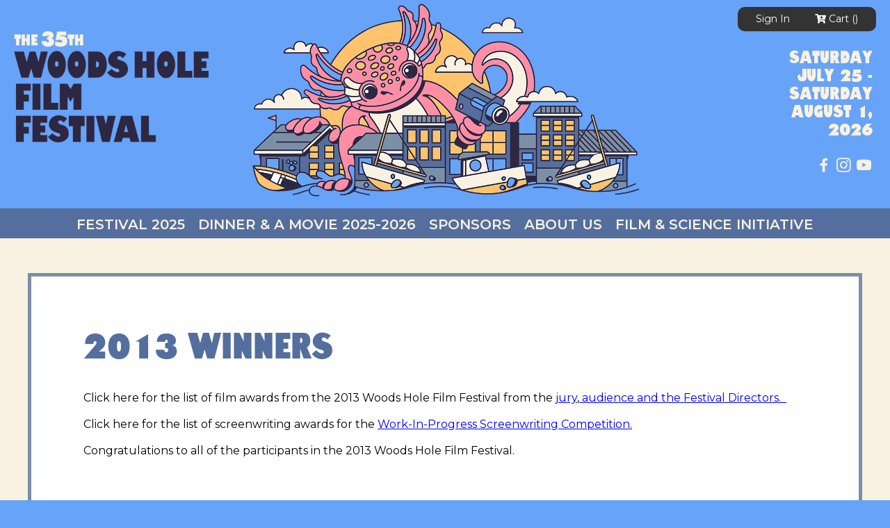

--- FILE ---
content_type: text/html; charset=UTF-8
request_url: https://woodsholefilmfestival.org/woodsholefilmfestivalarchives/festival-2013/2013-winners/
body_size: 12345
content:
<!DOCTYPE html PUBLIC "-//W3C//DTD XHTML 1.0 Strict//EN"
    "http://www.w3.org/TR/xhtml1/DTD/xhtml1-strict.dtd">

<html xmlns="http://www.w3.org/1999/xhtml" lang="en-US"><head profile="http://gmpg.org/xfn/11">
	
	<meta http-equiv="Content-Type" content="text/html; charset=UTF-8" />
	<meta name="viewport" content="width=device-width, initial-scale=1.0" />
	
	<title>2013 Winners : FESTIVAL 2026: JULY 25 - AUGUST 1</title>
	
	<link rel="shortcut icon" href="https://woodsholefilmfestival.org/wp-content/themes/wh2025/favicon.png" type="image/x-icon" />
	
	
	
	<link rel="pingback" href="https://woodsholefilmfestival.org/xmlrpc.php" />

	<meta name='robots' content='max-image-preview:large' />
<link rel='dns-prefetch' href='//fonts.googleapis.com' />
<link rel="alternate" type="application/rss+xml" title="Woods Hole Film Festival &raquo; 2013 Winners Comments Feed" href="https://woodsholefilmfestival.org/woodsholefilmfestivalarchives/festival-2013/2013-winners/feed/" />
<link rel="alternate" title="oEmbed (JSON)" type="application/json+oembed" href="https://woodsholefilmfestival.org/wp-json/oembed/1.0/embed?url=https%3A%2F%2Fwoodsholefilmfestival.org%2Fwoodsholefilmfestivalarchives%2Ffestival-2013%2F2013-winners%2F" />
<link rel="alternate" title="oEmbed (XML)" type="text/xml+oembed" href="https://woodsholefilmfestival.org/wp-json/oembed/1.0/embed?url=https%3A%2F%2Fwoodsholefilmfestival.org%2Fwoodsholefilmfestivalarchives%2Ffestival-2013%2F2013-winners%2F&#038;format=xml" />
<style id='wp-img-auto-sizes-contain-inline-css' type='text/css'>
img:is([sizes=auto i],[sizes^="auto," i]){contain-intrinsic-size:3000px 1500px}
/*# sourceURL=wp-img-auto-sizes-contain-inline-css */
</style>
<style id='wp-emoji-styles-inline-css' type='text/css'>

	img.wp-smiley, img.emoji {
		display: inline !important;
		border: none !important;
		box-shadow: none !important;
		height: 1em !important;
		width: 1em !important;
		margin: 0 0.07em !important;
		vertical-align: -0.1em !important;
		background: none !important;
		padding: 0 !important;
	}
/*# sourceURL=wp-emoji-styles-inline-css */
</style>
<link rel='stylesheet' id='wp-block-library-css' href='https://woodsholefilmfestival.org/wp-includes/css/dist/block-library/style.min.css?ver=6.9' type='text/css' media='all' />
<style id='classic-theme-styles-inline-css' type='text/css'>
/*! This file is auto-generated */
.wp-block-button__link{color:#fff;background-color:#32373c;border-radius:9999px;box-shadow:none;text-decoration:none;padding:calc(.667em + 2px) calc(1.333em + 2px);font-size:1.125em}.wp-block-file__button{background:#32373c;color:#fff;text-decoration:none}
/*# sourceURL=/wp-includes/css/classic-themes.min.css */
</style>
<style id='global-styles-inline-css' type='text/css'>
:root{--wp--preset--aspect-ratio--square: 1;--wp--preset--aspect-ratio--4-3: 4/3;--wp--preset--aspect-ratio--3-4: 3/4;--wp--preset--aspect-ratio--3-2: 3/2;--wp--preset--aspect-ratio--2-3: 2/3;--wp--preset--aspect-ratio--16-9: 16/9;--wp--preset--aspect-ratio--9-16: 9/16;--wp--preset--color--black: #000000;--wp--preset--color--cyan-bluish-gray: #abb8c3;--wp--preset--color--white: #ffffff;--wp--preset--color--pale-pink: #f78da7;--wp--preset--color--vivid-red: #cf2e2e;--wp--preset--color--luminous-vivid-orange: #ff6900;--wp--preset--color--luminous-vivid-amber: #fcb900;--wp--preset--color--light-green-cyan: #7bdcb5;--wp--preset--color--vivid-green-cyan: #00d084;--wp--preset--color--pale-cyan-blue: #8ed1fc;--wp--preset--color--vivid-cyan-blue: #0693e3;--wp--preset--color--vivid-purple: #9b51e0;--wp--preset--gradient--vivid-cyan-blue-to-vivid-purple: linear-gradient(135deg,rgb(6,147,227) 0%,rgb(155,81,224) 100%);--wp--preset--gradient--light-green-cyan-to-vivid-green-cyan: linear-gradient(135deg,rgb(122,220,180) 0%,rgb(0,208,130) 100%);--wp--preset--gradient--luminous-vivid-amber-to-luminous-vivid-orange: linear-gradient(135deg,rgb(252,185,0) 0%,rgb(255,105,0) 100%);--wp--preset--gradient--luminous-vivid-orange-to-vivid-red: linear-gradient(135deg,rgb(255,105,0) 0%,rgb(207,46,46) 100%);--wp--preset--gradient--very-light-gray-to-cyan-bluish-gray: linear-gradient(135deg,rgb(238,238,238) 0%,rgb(169,184,195) 100%);--wp--preset--gradient--cool-to-warm-spectrum: linear-gradient(135deg,rgb(74,234,220) 0%,rgb(151,120,209) 20%,rgb(207,42,186) 40%,rgb(238,44,130) 60%,rgb(251,105,98) 80%,rgb(254,248,76) 100%);--wp--preset--gradient--blush-light-purple: linear-gradient(135deg,rgb(255,206,236) 0%,rgb(152,150,240) 100%);--wp--preset--gradient--blush-bordeaux: linear-gradient(135deg,rgb(254,205,165) 0%,rgb(254,45,45) 50%,rgb(107,0,62) 100%);--wp--preset--gradient--luminous-dusk: linear-gradient(135deg,rgb(255,203,112) 0%,rgb(199,81,192) 50%,rgb(65,88,208) 100%);--wp--preset--gradient--pale-ocean: linear-gradient(135deg,rgb(255,245,203) 0%,rgb(182,227,212) 50%,rgb(51,167,181) 100%);--wp--preset--gradient--electric-grass: linear-gradient(135deg,rgb(202,248,128) 0%,rgb(113,206,126) 100%);--wp--preset--gradient--midnight: linear-gradient(135deg,rgb(2,3,129) 0%,rgb(40,116,252) 100%);--wp--preset--font-size--small: 13px;--wp--preset--font-size--medium: 20px;--wp--preset--font-size--large: 36px;--wp--preset--font-size--x-large: 42px;--wp--preset--spacing--20: 0.44rem;--wp--preset--spacing--30: 0.67rem;--wp--preset--spacing--40: 1rem;--wp--preset--spacing--50: 1.5rem;--wp--preset--spacing--60: 2.25rem;--wp--preset--spacing--70: 3.38rem;--wp--preset--spacing--80: 5.06rem;--wp--preset--shadow--natural: 6px 6px 9px rgba(0, 0, 0, 0.2);--wp--preset--shadow--deep: 12px 12px 50px rgba(0, 0, 0, 0.4);--wp--preset--shadow--sharp: 6px 6px 0px rgba(0, 0, 0, 0.2);--wp--preset--shadow--outlined: 6px 6px 0px -3px rgb(255, 255, 255), 6px 6px rgb(0, 0, 0);--wp--preset--shadow--crisp: 6px 6px 0px rgb(0, 0, 0);}:where(.is-layout-flex){gap: 0.5em;}:where(.is-layout-grid){gap: 0.5em;}body .is-layout-flex{display: flex;}.is-layout-flex{flex-wrap: wrap;align-items: center;}.is-layout-flex > :is(*, div){margin: 0;}body .is-layout-grid{display: grid;}.is-layout-grid > :is(*, div){margin: 0;}:where(.wp-block-columns.is-layout-flex){gap: 2em;}:where(.wp-block-columns.is-layout-grid){gap: 2em;}:where(.wp-block-post-template.is-layout-flex){gap: 1.25em;}:where(.wp-block-post-template.is-layout-grid){gap: 1.25em;}.has-black-color{color: var(--wp--preset--color--black) !important;}.has-cyan-bluish-gray-color{color: var(--wp--preset--color--cyan-bluish-gray) !important;}.has-white-color{color: var(--wp--preset--color--white) !important;}.has-pale-pink-color{color: var(--wp--preset--color--pale-pink) !important;}.has-vivid-red-color{color: var(--wp--preset--color--vivid-red) !important;}.has-luminous-vivid-orange-color{color: var(--wp--preset--color--luminous-vivid-orange) !important;}.has-luminous-vivid-amber-color{color: var(--wp--preset--color--luminous-vivid-amber) !important;}.has-light-green-cyan-color{color: var(--wp--preset--color--light-green-cyan) !important;}.has-vivid-green-cyan-color{color: var(--wp--preset--color--vivid-green-cyan) !important;}.has-pale-cyan-blue-color{color: var(--wp--preset--color--pale-cyan-blue) !important;}.has-vivid-cyan-blue-color{color: var(--wp--preset--color--vivid-cyan-blue) !important;}.has-vivid-purple-color{color: var(--wp--preset--color--vivid-purple) !important;}.has-black-background-color{background-color: var(--wp--preset--color--black) !important;}.has-cyan-bluish-gray-background-color{background-color: var(--wp--preset--color--cyan-bluish-gray) !important;}.has-white-background-color{background-color: var(--wp--preset--color--white) !important;}.has-pale-pink-background-color{background-color: var(--wp--preset--color--pale-pink) !important;}.has-vivid-red-background-color{background-color: var(--wp--preset--color--vivid-red) !important;}.has-luminous-vivid-orange-background-color{background-color: var(--wp--preset--color--luminous-vivid-orange) !important;}.has-luminous-vivid-amber-background-color{background-color: var(--wp--preset--color--luminous-vivid-amber) !important;}.has-light-green-cyan-background-color{background-color: var(--wp--preset--color--light-green-cyan) !important;}.has-vivid-green-cyan-background-color{background-color: var(--wp--preset--color--vivid-green-cyan) !important;}.has-pale-cyan-blue-background-color{background-color: var(--wp--preset--color--pale-cyan-blue) !important;}.has-vivid-cyan-blue-background-color{background-color: var(--wp--preset--color--vivid-cyan-blue) !important;}.has-vivid-purple-background-color{background-color: var(--wp--preset--color--vivid-purple) !important;}.has-black-border-color{border-color: var(--wp--preset--color--black) !important;}.has-cyan-bluish-gray-border-color{border-color: var(--wp--preset--color--cyan-bluish-gray) !important;}.has-white-border-color{border-color: var(--wp--preset--color--white) !important;}.has-pale-pink-border-color{border-color: var(--wp--preset--color--pale-pink) !important;}.has-vivid-red-border-color{border-color: var(--wp--preset--color--vivid-red) !important;}.has-luminous-vivid-orange-border-color{border-color: var(--wp--preset--color--luminous-vivid-orange) !important;}.has-luminous-vivid-amber-border-color{border-color: var(--wp--preset--color--luminous-vivid-amber) !important;}.has-light-green-cyan-border-color{border-color: var(--wp--preset--color--light-green-cyan) !important;}.has-vivid-green-cyan-border-color{border-color: var(--wp--preset--color--vivid-green-cyan) !important;}.has-pale-cyan-blue-border-color{border-color: var(--wp--preset--color--pale-cyan-blue) !important;}.has-vivid-cyan-blue-border-color{border-color: var(--wp--preset--color--vivid-cyan-blue) !important;}.has-vivid-purple-border-color{border-color: var(--wp--preset--color--vivid-purple) !important;}.has-vivid-cyan-blue-to-vivid-purple-gradient-background{background: var(--wp--preset--gradient--vivid-cyan-blue-to-vivid-purple) !important;}.has-light-green-cyan-to-vivid-green-cyan-gradient-background{background: var(--wp--preset--gradient--light-green-cyan-to-vivid-green-cyan) !important;}.has-luminous-vivid-amber-to-luminous-vivid-orange-gradient-background{background: var(--wp--preset--gradient--luminous-vivid-amber-to-luminous-vivid-orange) !important;}.has-luminous-vivid-orange-to-vivid-red-gradient-background{background: var(--wp--preset--gradient--luminous-vivid-orange-to-vivid-red) !important;}.has-very-light-gray-to-cyan-bluish-gray-gradient-background{background: var(--wp--preset--gradient--very-light-gray-to-cyan-bluish-gray) !important;}.has-cool-to-warm-spectrum-gradient-background{background: var(--wp--preset--gradient--cool-to-warm-spectrum) !important;}.has-blush-light-purple-gradient-background{background: var(--wp--preset--gradient--blush-light-purple) !important;}.has-blush-bordeaux-gradient-background{background: var(--wp--preset--gradient--blush-bordeaux) !important;}.has-luminous-dusk-gradient-background{background: var(--wp--preset--gradient--luminous-dusk) !important;}.has-pale-ocean-gradient-background{background: var(--wp--preset--gradient--pale-ocean) !important;}.has-electric-grass-gradient-background{background: var(--wp--preset--gradient--electric-grass) !important;}.has-midnight-gradient-background{background: var(--wp--preset--gradient--midnight) !important;}.has-small-font-size{font-size: var(--wp--preset--font-size--small) !important;}.has-medium-font-size{font-size: var(--wp--preset--font-size--medium) !important;}.has-large-font-size{font-size: var(--wp--preset--font-size--large) !important;}.has-x-large-font-size{font-size: var(--wp--preset--font-size--x-large) !important;}
:where(.wp-block-post-template.is-layout-flex){gap: 1.25em;}:where(.wp-block-post-template.is-layout-grid){gap: 1.25em;}
:where(.wp-block-term-template.is-layout-flex){gap: 1.25em;}:where(.wp-block-term-template.is-layout-grid){gap: 1.25em;}
:where(.wp-block-columns.is-layout-flex){gap: 2em;}:where(.wp-block-columns.is-layout-grid){gap: 2em;}
:root :where(.wp-block-pullquote){font-size: 1.5em;line-height: 1.6;}
/*# sourceURL=global-styles-inline-css */
</style>
<link rel='stylesheet' id='wpb-google-fonts-css' href='https://fonts.googleapis.com/css?family=Montserrat%3A300italic%2C400italic%2C700italic%2C400%2C700%2C300%2C500%2C600&#038;ver=6.9' type='text/css' media='all' />
<link rel='stylesheet' id='fancybox-css' href='https://woodsholefilmfestival.org/wp-content/plugins/powerpack-elements/assets/lib/fancybox/jquery.fancybox.min.css?ver=2.12.6' type='text/css' media='all' />
<link rel='stylesheet' id='elevent-base-css' href='https://woodsholefilmfestival.org/wp-content/plugins/Elevent-WordPress-Plug-in-1.4.1/core/includes/assets/css/elevent-base-style.css?ver=6.9' type='text/css' media='all' />
<script type="text/javascript" id="jquery-core-js-extra">
/* <![CDATA[ */
var pp = {"ajax_url":"https://woodsholefilmfestival.org/wp-admin/admin-ajax.php"};
//# sourceURL=jquery-core-js-extra
/* ]]> */
</script>
<script type="text/javascript" src="https://woodsholefilmfestival.org/wp-includes/js/jquery/jquery.min.js?ver=3.7.1" id="jquery-core-js"></script>
<script type="text/javascript" src="https://woodsholefilmfestival.org/wp-includes/js/jquery/jquery-migrate.min.js?ver=3.4.1" id="jquery-migrate-js"></script>
<script type="text/javascript" src="https://woodsholefilmfestival.org/wp-content/plugins/wp-fancybox/dist/fancybox/fancybox.js?ver=1.0.4" id="fancybox-js"></script>
<link rel="https://api.w.org/" href="https://woodsholefilmfestival.org/wp-json/" /><link rel="alternate" title="JSON" type="application/json" href="https://woodsholefilmfestival.org/wp-json/wp/v2/pages/1575" /><link rel='shortlink' href='https://woodsholefilmfestival.org/?p=1575' />
    
    <script src="https://content.elevent.app/embedded-widget/elevent-widget.min.js"></script>
    <link href="https://content.elevent.app/embedded-widget/elevent-widget.min.css" rel="stylesheet">     
    <link href="https://woodsholefilmfestival.org/wp-content/plugins/Elevent-WordPress-Plug-in-1.4.1/core/includes/bootstrap-icons-1.11.3/bootstrap-icons.css" rel="stylesheet">

		<!-- GA Google Analytics @ https://m0n.co/ga -->
		<script async src="https://www.googletagmanager.com/gtag/js?id=G-HD6C2Q74CP"></script>
		<script>
			window.dataLayer = window.dataLayer || [];
			function gtag(){dataLayer.push(arguments);}
			gtag('js', new Date());
			gtag('config', 'G-HD6C2Q74CP');
		</script>

	<meta name="generator" content="Elementor 3.33.4; features: additional_custom_breakpoints; settings: css_print_method-external, google_font-enabled, font_display-auto">
<!-- SEO meta tags powered by SmartCrawl https://wpmudev.com/project/smartcrawl-wordpress-seo/ -->
<link rel="canonical" href="https://woodsholefilmfestival.org/woodsholefilmfestivalarchives/festival-2013/2013-winners/" />
<meta name="description" content="Click here for the list of film awards from the 2013 Woods Hole Film Festival from the jury, audience and the Festival Directors.   Click here for the list  ..." />
<script type="application/ld+json">{"@context":"https:\/\/schema.org","@graph":[{"@type":"Organization","@id":"https:\/\/woodsholefilmfestival.org\/#schema-publishing-organization","url":"https:\/\/woodsholefilmfestival.org","name":"Woods Hole Film Festival"},{"@type":"WebSite","@id":"https:\/\/woodsholefilmfestival.org\/#schema-website","url":"https:\/\/woodsholefilmfestival.org","name":"Woods Hole Film Festival","encoding":"UTF-8","potentialAction":{"@type":"SearchAction","target":"https:\/\/woodsholefilmfestival.org\/search\/{search_term_string}\/","query-input":"required name=search_term_string"}},{"@type":"BreadcrumbList","@id":"https:\/\/woodsholefilmfestival.org\/woodsholefilmfestivalarchives\/festival-2013\/2013-winners?page&pagename=woodsholefilmfestivalarchives\/festival-2013\/2013-winners\/#breadcrumb","itemListElement":[{"@type":"ListItem","position":1,"name":"Home","item":"https:\/\/woodsholefilmfestival.org"},{"@type":"ListItem","position":2,"name":"Woods Hole Film Festival Archives","item":"https:\/\/woodsholefilmfestival.org\/woodsholefilmfestivalarchives\/"},{"@type":"ListItem","position":3,"name":"Festival 2013","item":"https:\/\/woodsholefilmfestival.org\/woodsholefilmfestivalarchives\/festival-2013\/"},{"@type":"ListItem","position":4,"name":"2013 Winners"}]},{"@type":"Person","@id":"https:\/\/woodsholefilmfestival.org\/author\/woho-admin\/#schema-author","name":"WHFF","url":"https:\/\/woodsholefilmfestival.org\/author\/woho-admin\/"},{"@type":"WebPage","@id":"https:\/\/woodsholefilmfestival.org\/woodsholefilmfestivalarchives\/festival-2013\/2013-winners\/#schema-webpage","isPartOf":{"@id":"https:\/\/woodsholefilmfestival.org\/#schema-website"},"publisher":{"@id":"https:\/\/woodsholefilmfestival.org\/#schema-publishing-organization"},"url":"https:\/\/woodsholefilmfestival.org\/woodsholefilmfestivalarchives\/festival-2013\/2013-winners\/"},{"@type":"Article","mainEntityOfPage":{"@id":"https:\/\/woodsholefilmfestival.org\/woodsholefilmfestivalarchives\/festival-2013\/2013-winners\/#schema-webpage"},"author":{"@id":"https:\/\/woodsholefilmfestival.org\/author\/woho-admin\/#schema-author"},"publisher":{"@id":"https:\/\/woodsholefilmfestival.org\/#schema-publishing-organization"},"dateModified":"2014-04-16T00:20:17","datePublished":"2013-08-05T14:43:21","headline":"2013 Winners | Woods Hole Film Festival","description":"Click here for the list of film awards from the 2013 Woods Hole Film Festival from the jury, audience and the Festival Directors.\u00a0\u00a0 Click here for the list  ...","name":"2013 Winners"}]}</script>
<!-- /SEO -->
			<style>
				.e-con.e-parent:nth-of-type(n+4):not(.e-lazyloaded):not(.e-no-lazyload),
				.e-con.e-parent:nth-of-type(n+4):not(.e-lazyloaded):not(.e-no-lazyload) * {
					background-image: none !important;
				}
				@media screen and (max-height: 1024px) {
					.e-con.e-parent:nth-of-type(n+3):not(.e-lazyloaded):not(.e-no-lazyload),
					.e-con.e-parent:nth-of-type(n+3):not(.e-lazyloaded):not(.e-no-lazyload) * {
						background-image: none !important;
					}
				}
				@media screen and (max-height: 640px) {
					.e-con.e-parent:nth-of-type(n+2):not(.e-lazyloaded):not(.e-no-lazyload),
					.e-con.e-parent:nth-of-type(n+2):not(.e-lazyloaded):not(.e-no-lazyload) * {
						background-image: none !important;
					}
				}
			</style>
					<style type="text/css" id="wp-custom-css">
			.facetwp-facet-start_date {
  padding-right: 0;
}
.facetwp-facet-start_date .elevent-dropdown {
  display:none;
}
.facetwp-facet-start_date .facetwp-radio.hide {
  display:flex!important;
}		</style>
		    


<!-- include jQuery library -->
<script src="https://ajax.googleapis.com/ajax/libs/jquery/2.1.3/jquery.min.js"></script>
<script type="text/javascript" src="https://woodsholefilmfestival.org/wp-content/themes/wh2025/js/slick/slick.min.js"></script>
<link rel="stylesheet" href="https://woodsholefilmfestival.org/wp-content/themes/wh2025/js/slick/slick.css" type="text/css" />
<link rel="stylesheet" href="https://woodsholefilmfestival.org/wp-content/themes/wh2025/js/slick/slick-theme.css" type="text/css" />
<link rel="stylesheet" href="https://woodsholefilmfestival.org/wp-content/themes/wh2025/style.css?d=240507" type="text/css" />

<link href="https://use.fontawesome.com/releases/v5.9.0/css/all.css" rel="stylesheet"></link>




	
	
	
	
	
	
<!-- Facebook Pixel Code 5/31/2021 -->
<script>
!function(f,b,e,v,n,t,s)
{if(f.fbq)return;n=f.fbq=function(){n.callMethod?
n.callMethod.apply(n,arguments):n.queue.push(arguments)};
if(!f._fbq)f._fbq=n;n.push=n;n.loaded=!0;n.version='2.0';
n.queue=[];t=b.createElement(e);t.async=!0;
t.src=v;s=b.getElementsByTagName(e)[0];
s.parentNode.insertBefore(t,s)}(window,document,'script',
'https://connect.facebook.net/en_US/fbevents.js');
 fbq('init', '303139773625849'); 
fbq('track', 'PageView');
</script>
<noscript>
 <img height="1" width="1" 
src="https://www.facebook.com/tr?id=303139773625849&ev=PageView
&noscript=1"/>
</noscript>
<!-- End Facebook Pixel Code -->
<link rel="preconnect" href="https://fonts.googleapis.com">
<link rel="preconnect" href="https://fonts.gstatic.com" crossorigin>
<link href="https://fonts.googleapis.com/css2?family=Montserrat:ital,wght@0,400;0,700;1,400;1,700&display=swap" rel="stylesheet"> 
<!-- Start of Async Drift Code -->
<script>
"use strict";

!function() {
  var t = window.driftt = window.drift = window.driftt || [];
  if (!t.init) {
    if (t.invoked) return void (window.console && console.error && console.error("Drift snippet included twice."));
    t.invoked = !0, t.methods = [ "identify", "config", "track", "reset", "debug", "show", "ping", "page", "hide", "off", "on" ], 
    t.factory = function(e) {
      return function() {
        var n = Array.prototype.slice.call(arguments);
        return n.unshift(e), t.push(n), t;
      };
    }, t.methods.forEach(function(e) {
      t[e] = t.factory(e);
    }), t.load = function(t) {
      var e = 3e5, n = Math.ceil(new Date() / e) * e, o = document.createElement("script");
      o.type = "text/javascript", o.async = !0, o.crossorigin = "anonymous", o.src = "https://js.driftt.com/include/" + n + "/" + t + ".js";
      var i = document.getElementsByTagName("script")[0];
      i.parentNode.insertBefore(o, i);
    };
  }
}();
drift.SNIPPET_VERSION = '0.3.1';
drift.load('x822is2mfcp4');
</script>
<!-- End of Async Drift Code -->
</head>

 
<body>
<div class="page">

	<div class="header">
		
		<div class="projecta"><img border="0" alt="Axlodl" src="https://woodsholefilmfestival.org/wp-content/themes/wh2025/images/header-image-2025.png"></div>
		<div class="header-in">
			<div class="header-logo"><a href="/"><img src="https://woodsholefilmfestival.org/wp-content/themes/wh2025/images/whff2026.png" alt="The 35th Annual Woods Hole Film Festival" border="0" /></a></div>

			<div class="tools">

				<div class="tool-item"><elevent-signin-widget id="elevent-signin-container">Sign In</elevent-signin-widget></div>

				<div class="tool-item"><elevent-signout-widget id="elevent-signout-container">Sign Out</elevent-signout-widget></div>
				<div class="tool-item"><elevent-account-widget id="elevent-user"></elevent-account-widget></div>
				<div class="tool-item"><i class="fa fa-cart-plus" aria-hidden="true"></i>
	<elevent-cart-widget>Cart (<elevent-cart-count></elevent-cart-count>)</elevent-cart-widget></div>
			</div>
			<div class="festi-dates">Saturday<br />
			July 25 - <br />
			Saturday<br />
			August 1, <br />
			2026</div>	
			<div class="header-soc">
				<a target="_blank" href="http://www.facebook.com/woodsholefilmfestival"><img width="25" height="25" border="0" align="absmiddle" alt="Get off Facebook" src="https://woodsholefilmfestival.org/wp-content/themes/wh2025/images/soc-fb.png"></a>
				<a target="_blank" href="https://www.instagram.com/woodsholefilmfestival/"><img width="25" height="25" border="0" align="absmiddle" alt="Forget Instagram. Go outside." src="https://woodsholefilmfestival.org/wp-content/themes/wh2025/images/soc-insta.png"></a>
				<!--<a target="_blank" href="https://twitter.com/WHFF"><img loading="lazy" width="25" height="25" border="0" align="absmiddle" alt="You're wasting you're life on Twitter" src="https://woodsholefilmfestival.org/wp-content/themes/wh2025/images/soc-twit.png"></a>-->
				<a target="_blank" href="https://www.youtube.com/channel/UC0JZakfyRMLqmyf2lc7QpdQ"><img loading="lazy" width="25" height="25" border="0" align="absmiddle" alt="Youtube isn't real life." src="https://woodsholefilmfestival.org/wp-content/themes/wh2025/images/soc-yt.png"></a></div>
		</div>
		
		<div class="nav-wrapper">
			<div class="menu-main-menu-container">
				<div class="menu-main-menu-container"><ul id="menu-main-menu" class="menu"><li id="menu-item-17381" class="menu-item menu-item-type-post_type menu-item-object-page menu-item-has-children menu-item-17381"><a href="https://woodsholefilmfestival.org/festival-2025-new/">Festival 2025</a>
<ul class="sub-menu">
	<li id="menu-item-17611" class="menu-item menu-item-type-post_type menu-item-object-page menu-item-17611"><a href="https://woodsholefilmfestival.org/festival-2025-new/2025-festival-awards/">2025 Festival Awards</a></li>
	<li id="menu-item-17383" class="menu-item menu-item-type-post_type menu-item-object-page menu-item-17383"><a href="https://woodsholefilmfestival.org/2025-films-and-events/">2025-2026 Films and Events</a></li>
	<li id="menu-item-17384" class="menu-item menu-item-type-post_type menu-item-object-page menu-item-17384"><a href="https://woodsholefilmfestival.org/passes-and-packages/">2025 Passes and Packages</a></li>
	<li id="menu-item-17382" class="menu-item menu-item-type-post_type menu-item-object-page menu-item-17382"><a href="https://woodsholefilmfestival.org/festival-calendar/">Festival Calendar</a></li>
	<li id="menu-item-17595" class="menu-item menu-item-type-post_type menu-item-object-page menu-item-17595"><a href="https://woodsholefilmfestival.org/2025-festival-parking-information/">2025 Festival Parking Information</a></li>
	<li id="menu-item-17546" class="menu-item menu-item-type-custom menu-item-object-custom menu-item-17546"><a href="https://woodsholefilmfestival.org/home/volunteer-3/">Volunteer</a></li>
	<li id="menu-item-17597" class="menu-item menu-item-type-custom menu-item-object-custom menu-item-17597"><a target="_blank" href="https://us8.list-manage.com/survey?u=02e13f0404c483239d40fdf75&#038;id=4970b2876c&#038;attribution=false">2025 Audience Survey</a></li>
	<li id="menu-item-17407" class="menu-item menu-item-type-post_type menu-item-object-page menu-item-17407"><a href="https://woodsholefilmfestival.org/festival-2025-new/music-at-the-festival-2025/">Music at the Festival 2025</a></li>
	<li id="menu-item-17547" class="menu-item menu-item-type-custom menu-item-object-custom menu-item-17547"><a href="https://airtable.com/appUlozKumDRc2GYb/shrQlrtc9TZh0kAqg?mc_cid=e98147127f">Host a Filmmaker</a></li>
</ul>
</li>
<li id="menu-item-17677" class="menu-item menu-item-type-post_type menu-item-object-page menu-item-17677"><a href="https://woodsholefilmfestival.org/about-woods-hole-film-festival/dinner-a-movie-2025-26/">DINNER &#038; A MOVIE 2025-2026</a></li>
<li id="menu-item-17388" class="menu-item menu-item-type-custom menu-item-object-custom menu-item-has-children menu-item-17388"><a href="https://woodsholefilmfestival.org/sponsors/">Sponsors</a>
<ul class="sub-menu">
	<li id="menu-item-17453" class="menu-item menu-item-type-custom menu-item-object-custom menu-item-17453"><a href="https://woodsholefilmfestival.org/woodsholefilmfestivalarchives/festival-2015/sponsorship-advertising-2025/">Sponsorship &#038; Advertising</a></li>
</ul>
</li>
<li id="menu-item-17390" class="menu-item menu-item-type-post_type menu-item-object-page menu-item-has-children menu-item-17390"><a href="https://woodsholefilmfestival.org/about-woods-hole-film-festival/">About Us</a>
<ul class="sub-menu">
	<li id="menu-item-17391" class="menu-item menu-item-type-post_type menu-item-object-page menu-item-17391"><a href="https://woodsholefilmfestival.org/about-woods-hole-film-festival/mission/">Mission</a></li>
	<li id="menu-item-17392" class="menu-item menu-item-type-post_type menu-item-object-page menu-item-17392"><a href="https://woodsholefilmfestival.org/about-woods-hole-film-festival/contact-us/">Contact Us</a></li>
	<li id="menu-item-17454" class="menu-item menu-item-type-custom menu-item-object-custom menu-item-17454"><a href="https://woodsholefilmfestival.org/woodsholefilmfestivalarchives/festival-2015/sponsorship-advertising-2025/">Sponsorship &#038; Advertising</a></li>
	<li id="menu-item-17394" class="menu-item menu-item-type-post_type menu-item-object-page menu-item-17394"><a href="https://woodsholefilmfestival.org/about-woods-hole-film-festival/board-of-directors/">Board Of Directors</a></li>
	<li id="menu-item-17396" class="menu-item menu-item-type-post_type menu-item-object-page menu-item-17396"><a href="https://woodsholefilmfestival.org/about-woods-hole-film-festival/festival-staff/">Festival Staff</a></li>
	<li id="menu-item-17399" class="menu-item menu-item-type-post_type menu-item-object-page menu-item-17399"><a href="https://woodsholefilmfestival.org/about-woods-hole-film-festival/internships-2025/">Internships 2025</a></li>
	<li id="menu-item-17398" class="menu-item menu-item-type-post_type menu-item-object-page menu-item-17398"><a href="https://woodsholefilmfestival.org/about-woods-hole-film-festival/whff-programming-fellowship/">WHFF Programming Fellowship 2025-2026</a></li>
	<li id="menu-item-17395" class="menu-item menu-item-type-post_type menu-item-object-page menu-item-17395"><a href="https://woodsholefilmfestival.org/about-woods-hole-film-festival/jobs-2/">Jobs</a></li>
	<li id="menu-item-17397" class="menu-item menu-item-type-post_type menu-item-object-page menu-item-17397"><a href="https://woodsholefilmfestival.org/about-woods-hole-film-festival/code-of-conduct/">Code of Conduct</a></li>
	<li id="menu-item-17400" class="menu-item menu-item-type-post_type menu-item-object-page menu-item-17400"><a href="https://woodsholefilmfestival.org/about-woods-hole-film-festival/grant-support/">Grant Support</a></li>
	<li id="menu-item-17401" class="menu-item menu-item-type-post_type menu-item-object-page menu-item-17401"><a href="https://woodsholefilmfestival.org/about-woods-hole-film-festival/press-room/">Press Room</a></li>
	<li id="menu-item-17402" class="menu-item menu-item-type-post_type menu-item-object-page current-page-ancestor menu-item-has-children menu-item-17402"><a href="https://woodsholefilmfestival.org/woodsholefilmfestivalarchives/">Woods Hole Film Festival Archives</a>
	<ul class="sub-menu">
		<li id="menu-item-17403" class="menu-item menu-item-type-post_type menu-item-object-page menu-item-has-children menu-item-17403"><a href="https://woodsholefilmfestival.org/festival-2024/">Festival 2024</a>
		<ul class="sub-menu">
			<li id="menu-item-17408" class="menu-item menu-item-type-post_type menu-item-object-page menu-item-17408"><a href="https://woodsholefilmfestival.org/festival-2024/2024-award-winners/">2024 Award Winners</a></li>
			<li id="menu-item-17409" class="menu-item menu-item-type-post_type menu-item-object-page menu-item-17409"><a href="https://woodsholefilmfestival.org/festival-2024/2024-award-winners/2024-awards-jury-statements/">2024 Awards Jury Statements</a></li>
			<li id="menu-item-17406" class="menu-item menu-item-type-post_type menu-item-object-page menu-item-17406"><a href="https://woodsholefilmfestival.org/festival-2024/2024-films/">2024 Feature and Short Films</a></li>
			<li id="menu-item-17404" class="menu-item menu-item-type-post_type menu-item-object-page menu-item-17404"><a href="https://woodsholefilmfestival.org/festival-2024/2024-short-films/">2024 Short Films</a></li>
			<li id="menu-item-17410" class="menu-item menu-item-type-post_type menu-item-object-page menu-item-17410"><a href="https://woodsholefilmfestival.org/festival-2024/2024-award-winners/screenplay-competition-statements/">Screenplay Competition Statements</a></li>
		</ul>
</li>
		<li id="menu-item-17411" class="menu-item menu-item-type-post_type menu-item-object-page menu-item-has-children menu-item-17411"><a href="https://woodsholefilmfestival.org/festival-2023/">Festival 2023</a>
		<ul class="sub-menu">
			<li id="menu-item-17412" class="menu-item menu-item-type-post_type menu-item-object-page menu-item-17412"><a href="https://woodsholefilmfestival.org/festival-2023/2023-festival-awards/">2023 Festival Awards</a></li>
			<li id="menu-item-17413" class="menu-item menu-item-type-post_type menu-item-object-page menu-item-17413"><a href="https://woodsholefilmfestival.org/festival-2023/2023-festival-list-view/">2023 Festival List View</a></li>
			<li id="menu-item-17414" class="menu-item menu-item-type-post_type menu-item-object-page menu-item-17414"><a href="https://woodsholefilmfestival.org/festival-2023/2023-filmmaker-in-residence/">2023 Filmmaker In Residence</a></li>
			<li id="menu-item-17415" class="menu-item menu-item-type-post_type menu-item-object-page menu-item-17415"><a href="https://woodsholefilmfestival.org/festival-2023/2023-program-grid/">2023 Films and Events</a></li>
			<li id="menu-item-17416" class="menu-item menu-item-type-post_type menu-item-object-page menu-item-17416"><a href="https://woodsholefilmfestival.org/festival-2023/2023-short-films/">2023 Short Films</a></li>
			<li id="menu-item-17417" class="menu-item menu-item-type-post_type menu-item-object-page menu-item-17417"><a href="https://woodsholefilmfestival.org/festival-2023/special-guests-2023/">2023 Workshops, Master Classes and Panel Discussions</a></li>
		</ul>
</li>
	</ul>
</li>
</ul>
</li>
<li id="menu-item-17418" class="menu-item menu-item-type-post_type menu-item-object-page menu-item-has-children menu-item-17418"><a href="https://woodsholefilmfestival.org/film-and-science-initiative/">Film &#038; Science Initiative</a>
<ul class="sub-menu">
	<li id="menu-item-17419" class="menu-item menu-item-type-post_type menu-item-object-page menu-item-17419"><a href="https://woodsholefilmfestival.org/film-and-science-initiative/downloadable-one-sheet/">Downloadable One Sheet</a></li>
</ul>
</li>
</ul></div> 
			</div>
			<div id="hamburger" class="hamburger">
				<svg class="bar" id="bar1" xmlns="http://www.w3.org/2000/svg" width="1000" height="100" viewBox="0 0 1000 100"><rect class="cls-1" y="0" width="1000" height="100" rx="50" ry="50"/></svg>
				<svg class="bar" id="bar2" xmlns="http://www.w3.org/2000/svg" width="1000" height="100" viewBox="0 0 1000 100"><rect class="cls-1" y="0" width="1000" height="100" rx="50" ry="50"/></svg>
				<svg class="bar" id="bar3" xmlns="http://www.w3.org/2000/svg" width="1000" height="100" viewBox="0 0 1000 100"><rect class="cls-1" y="0" width="1000" height="100" rx="50" ry="50"/></svg>
				<svg class="bar" id="bar4" xmlns="http://www.w3.org/2000/svg" width="1000" height="100" viewBox="0 0 1000 100"><rect class="cls-1" y="0" width="1000" height="100" rx="50" ry="50"/></svg>
			</div>
		</div>		
	
	</div>

    

	       

<div class="page-middle">
<div class="page-middle-in">

 <div class="inner-main">
    	
    <div class="inner-content">

	
    
        
    
			
		<div class="post" id="post-1575">

			<h1>2013 Winners</h1>


			<div class="entry">

				<p>Click here for the list of film awards from the 2013 Woods Hole Film Festival from the <a title="2013 Jury Awards" href="http://www.woodsholefilmfestival.org/festival-2013/2013-jury-awards/">jury</a>,<a title="2013 Audience and Director’s Choice Awards" href="http://www.woodsholefilmfestival.org/festival-2013/2013-audience-and-directors-choice-awards/"> audience and the Festival Directors.   </a></p>
<p>Click here for the list of screenwriting awards for the <a title="2013 Screenwriting Awards" href="http://www.woodsholefilmfestival.org/festival-2013/2013-screenwriting-awards/">Work-In-Progress Screenwriting Competition. </a></p>
<p>Congratulations to all of the participants in the 2013 Woods Hole Film Festival.</p>

			</div>

		</div>

		

       
      </div>
    </div>


</div>
</div>

<div class="footer">
	<div class="footer-text">
        <div class="footer-text-in">
        	<p>
			<a target="_blank" href="http://www.facebook.com/woodsholefilmfestival"><img width="40" height="40" border="0" align="absmiddle" alt="Facebook" src="https://woodsholefilmfestival.org/wp-content/themes/wh2025/images/soc-fb.png"></a>
			<a target="_blank" href="https://www.instagram.com/woodsholefilmfestival/"><img width="40" height="40" border="0" align="absmiddle" alt="Instagram" src="https://woodsholefilmfestival.org/wp-content/themes/wh2025/images/soc-insta.png"></a>
			<!--<a target="_blank" href="https://twitter.com/WHFF"><img width="40" height="40" border="0" align="absmiddle" alt="Twitter" src="https://woodsholefilmfestival.org/wp-content/themes/wh2025/images/soc-twit.png"></a>-->
			<a target="_blank" href="https://www.youtube.com/channel/UC0JZakfyRMLqmyf2lc7QpdQ"><img width="40" height="40" border="0" align="absmiddle" alt="Youtube isn't real life." src="https://woodsholefilmfestival.org/wp-content/themes/wh2025/images/soc-yt.png"></a>
			</p>
        
        <p>&copy; 2025 Woods Hole Film Festival. All Rights Reserved. 89 Water Street, 2nd Floor Woods Hole, MA 02543<br />
        508-495-FILM &nbsp;|&nbsp;	<a href="mailto: info@woodsholefilmfestival.org">info@woodsholefilmfestival.org</a>  &nbsp;|&nbsp; <a href="http://www.woodsholefilmfestival.org/woodsholefilmfestivalarchives/">Festival Archives</a></p>
        
        </div>
    </div>

    <div class="footer-sponsors">
	  <section class="regular slider">
	  
		<div class="spns"><a href="https://liammaguire.com/" target="_blank">
					<img src="https://woodsholefilmfestival.org/wp-content/uploads/2019/06/Liam-Maguire-logo-for-website-01.jpg" alt="Liam Maguires Irish Pub" width="125" height="110" border="0" />
					</a></div>
					<div class="spns"><a href="http://www.mvyradio.org" target="_blank">
					<img src="https://woodsholefilmfestival.org/wp-content/uploads/2023/05/mvy.jpg" alt="WMVY Radio" width="125" height="110" border="0" />
					</a></div>
					<div class="spns"><a href="http://www.whoi.edu/" target="_blank">
					<img src="https://woodsholefilmfestival.org/wp-content/uploads/2023/05/whoi.jpg" alt="Woods Hole Oceanographic Institution" width="125" height="110" border="0" />
					</a></div>
					<div class="spns"><a href="http://www.mbl.edu/" target="_blank">
					<img src="https://woodsholefilmfestival.org/wp-content/uploads/2023/05/mbl.jpg" alt="Marine Biological Laboratory " width="125" height="110" border="0" />
					</a></div>
					<div class="spns"><a href="https://thecaptainkidd.com/" target="_blank">
					<img src="https://woodsholefilmfestival.org/wp-content/uploads/2021/05/Captain-Kidd-logo-for-web-01.jpg" alt="The Captain Kidd" width="125" height="110" border="0" />
					</a></div>
					<div class="spns"><a href="https://www.seasaltcornwall.com/" target="_blank">
					<img src="https://woodsholefilmfestival.org/wp-content/uploads/2024/06/seasalt.png" alt="Seasalt Cornwall" width="125" height="110" border="0" />
					</a></div>
					<div class="spns"><a href="https://www.paindavignon.com/" target="_blank">
					<img src="https://woodsholefilmfestival.org/wp-content/uploads/2024/06/pain.png" alt="Pain D’Avignon" width="125" height="110" border="0" />
					</a></div>
					<div class="spns"><a href="https://www.doubleelevenproductions.com/" target="_blank">
					<img src="https://woodsholefilmfestival.org/wp-content/uploads/2024/06/double-11.png" alt="Double Eleven Productions" width="125" height="110" border="0" />
					</a></div>
					<div class="spns"><a href="https://www.mvbank.com/" target="_blank">
					<img src="https://woodsholefilmfestival.org/wp-content/uploads/2023/05/MVBCF_Logo.jpg" alt="Martha's Vineyard Bank" width="125" height="110" border="0" />
					</a></div>
					<div class="spns"><a href="https://autocamp.com/location/cape-cod/" target="_blank">
					<img src="https://woodsholefilmfestival.org/wp-content/uploads/2025/07/AutoCamp_Tagline_black.png" alt="AutoCamp Cape Cod " width="125" height="110" border="0" />
					</a></div>
					<div class="spns"><a href="https://brickyardvfx.com/" target="_blank">
					<img src="https://woodsholefilmfestival.org/wp-content/uploads/2025/06/brickyard-vfx-round-black.png" alt="Brickyard VFX" width="125" height="110" border="0" />
					</a></div>
					<div class="spns"><a href="https://www.capecodfive.com/home/home" target="_blank">
					<img src="https://woodsholefilmfestival.org/wp-content/uploads/2018/10/Cape-Cod-5-logo-for-web-01-e1538770709612.jpg" alt="Cape Cod 5 " width="125" height="110" border="0" />
					</a></div>
					<div class="spns"><a href="https://www.seafoodsams.com/" target="_blank">
					<img src="https://woodsholefilmfestival.org/wp-content/uploads/2020/07/seafood-sams-e1594910362480.png" alt="Seafood Sams" width="125" height="110" border="0" />
					</a></div>
					<div class="spns"><a href="https://falmouthroadrace.com/" target="_blank">
					<img src="https://woodsholefilmfestival.org/wp-content/uploads/2021/05/Falmouth-Road-Race-logo-for-web-01.jpg" alt="Falmouth Road Race" width="125" height="110" border="0" />
					</a></div>
					<div class="spns"><a href="https://www.capecodfoundation.org/" target="_blank">
					<img src="https://woodsholefilmfestival.org/wp-content/uploads/2023/06/Cape-Cod-Foundation-Logo.png" alt="Falmouth Fund/Cape Cod Foundation" width="125" height="110" border="0" />
					</a></div>
					<div class="spns"><a href="https://www.capecodwinery.com/" target="_blank">
					<img src="https://woodsholefilmfestival.org/wp-content/uploads/2025/07/CapeCodWinery.jpg" alt="Cape Cod Winery " width="125" height="110" border="0" />
					</a></div>
					<div class="spns"><a href="http://www.woodsholefoundation.org/" target="_blank">
					<img src="https://woodsholefilmfestival.org/wp-content/uploads/2019/06/WH-Foundation-logo-for-website-01.jpg" alt="Woods Hole Foundation" width="125" height="110" border="0" />
					</a></div>
					<div class="spns"><a href="https://yawkeyfoundation.org/" target="_blank">
					<img src="https://woodsholefilmfestival.org/wp-content/uploads/2025/05/Yawkey_Foundation_blog_logo.jpg" alt="Yawkey Foundation " width="125" height="110" border="0" />
					</a></div>
					<div class="spns"><a href="http://www.polarbev.com" target="_blank">
					<img src="https://woodsholefilmfestival.org/wp-content/uploads/2018/07/PolarLogo-e1532378437839.png" alt="Polar Beverages" width="125" height="110" border="0" />
					</a></div>
					<div class="spns"><a href="https://www.talamas.com/" target="_blank">
					<img src="https://woodsholefilmfestival.org/wp-content/uploads/2021/05/Talamas-logo-for-website-01.jpg" alt="Talamas" width="125" height="110" border="0" />
					</a></div>
					<div class="spns"><a href="https://borisfx.com/" target="_blank">
					<img src="https://woodsholefilmfestival.org/wp-content/uploads/2019/06/Boris-FX-logo-for-website-01-1.jpg" alt="Boris FX" width="125" height="110" border="0" />
					</a></div>
					<div class="spns"><a href="https://www.highoutput.com/" target="_blank">
					<img src="https://woodsholefilmfestival.org/wp-content/uploads/2025/05/HighOutput-scaled.jpeg" alt="Hight Output " width="125" height="110" border="0" />
					</a></div>
					<div class="spns"><a href="https://internationalquorum.com/" target="_blank">
					<img src="https://woodsholefilmfestival.org/wp-content/uploads/2025/07/IQ_Red_Dot-IQ_Red_Dot-1-scaled.jpg" alt="International Quorum of Motion Picture Producers" width="125" height="110" border="0" />
					</a></div>
					<div class="spns"><a href="https://www.bostoncasting.com/" target="_blank">
					<img src="https://woodsholefilmfestival.org/wp-content/uploads/2018/10/Boston-Casting-logo-for-web-01.jpg" alt="Boston Casting " width="125" height="110" border="0" />
					</a></div>
					<div class="spns"><a href="https://www.aleciaorsini.com" target="_blank">
					<img src="https://woodsholefilmfestival.org/wp-content/uploads/2024/06/orsini.png" alt="Orsini Media" width="125" height="110" border="0" />
					</a></div>
					<div class="spns"><a href="http://womeninfilmvideo.org/" target="_blank">
					<img src="https://woodsholefilmfestival.org/wp-content/uploads/2018/06/WIFVNEsmall.jpg" alt="Women in Film & Video New England" width="125" height="110" border="0" />
					</a></div>
					<div class="spns"><a href="http://www.capecodlife.com" target="_blank">
					<img src="https://woodsholefilmfestival.org/wp-content/uploads/2018/10/Cape-Cod-Life-logo-for-web-01-1.jpg" alt="Cape Cod Life" width="125" height="110" border="0" />
					</a></div>
					<div class="spns"><a href="http://www.falmouthchamber.com/" target="_blank">
					<img src="https://woodsholefilmfestival.org/wp-content/uploads/2018/10/Falmouth-Chamber-logo-for-web-01.jpg" alt="Falmouth Chamber of Commerce" width="125" height="110" border="0" />
					</a></div>
					<div class="spns"><a href="https://www.capeclasp.com/" target="_blank">
					<img src="https://woodsholefilmfestival.org/wp-content/uploads/2017/06/clasp.jpg" alt="Cape Cod Clasp" width="125" height="110" border="0" />
					</a></div>
					<div class="spns"><a href="http://woodsholecommunityassociation.org/" target="_blank">
					<img src="https://woodsholefilmfestival.org/wp-content/uploads/2021/05/WHCA-logo-for-web-01.jpg" alt="Woods Hole Community Association" width="125" height="110" border="0" />
					</a></div>
					<div class="spns"><a href="https://www.sandsoftime.com/" target="_blank">
					<img src="https://woodsholefilmfestival.org/wp-content/uploads/2021/05/Sands-of-Time-logo-for-website-01-e1685454801784.jpg" alt="Sands of Time Inn & Harbor House" width="125" height="110" border="0" />
					</a></div>
					<div class="spns"><a href="https://mytreehouselodge.com/" target="_blank">
					<img src="https://woodsholefilmfestival.org/wp-content/uploads/2021/05/Treehouse-Lodge-logo-for-web-01.jpg" alt="Treehouse Lodge" width="125" height="110" border="0" />
					</a></div>
					<div class="spns"><a href="https://www.lawrencelynch.com/" target="_blank">
					<img src="https://woodsholefilmfestival.org/wp-content/uploads/2023/05/l-lynch.jpg" alt="Lawrence Lynch" width="125" height="110" border="0" />
					</a></div>
					<div class="spns"><a href="https://www.falmouthtoyota.com" target="_blank">
					<img src="https://woodsholefilmfestival.org/wp-content/uploads/2025/07/FALMOUTH_TOYOTA-LOGO-300px.png" alt="Falmouth Toyota" width="125" height="110" border="0" />
					</a></div>
					<div class="spns"><a href="https://www.falmouthacademy.org/" target="_blank">
					<img src="https://woodsholefilmfestival.org/wp-content/uploads/2021/05/Falmouth-Academy-logo-for-web-01.jpg" alt="Falmouth Academy" width="125" height="110" border="0" />
					</a></div>
					<div class="spns"><a href="https://www.facebook.com/jimsclamshack/" target="_blank">
					<img src="https://woodsholefilmfestival.org/wp-content/uploads/2019/07/Jim-Clam-Shack-logo-for-website-01.jpg" alt="Jim's Clam Shack" width="125" height="110" border="0" />
					</a></div>
					<div class="spns"><a href="https://artsonthecape.org/" target="_blank">
					<img src="https://woodsholefilmfestival.org/wp-content/uploads/2021/05/Cotuit-Center-logo-for-web-01.jpg" alt="Cotuit Center for the Arts" width="125" height="110" border="0" />
					</a></div>
					<div class="spns"><a href="https://www.ubs.com" target="_blank">
					<img src="https://woodsholefilmfestival.org/wp-content/uploads/2023/05/ubs.jpg" alt="UBS" width="125" height="110" border="0" />
					</a></div>
					<div class="spns"><a href="https://plymouthcoffeeco.com/?srsltid=AfmBOoqO0MNVA8rwlY5o_l-QlBrzqM3St5hsxxR-wrLHfFmH6dLgQJvg" target="_blank">
					<img src="https://woodsholefilmfestival.org/wp-content/uploads/2025/06/PCC_LOGO_WoodholeFilmFest_002-scaled.jpg" alt="Plymouth Coffee Company" width="125" height="110" border="0" />
					</a></div>
					<div class="spns"><a href="https://www.casavallarta.us/" target="_blank">
					<img src="https://woodsholefilmfestival.org/wp-content/uploads/2025/07/Casa-Vallarta-logo.jpeg" alt="Casa Vallarta" width="125" height="110" border="0" />
					</a></div>
					<div class="spns"><a href="https://www.doggzhoggz.com/" target="_blank">
					<img src="https://woodsholefilmfestival.org/wp-content/uploads/2025/07/Logo-Oval-Doggz-Hoggz-1.jpg" alt="Doggz & Hoggz" width="125" height="110" border="0" />
					</a></div>
					<div class="spns"><a href="https://www.falmouthsupreme.com/" target="_blank">
					<img src="https://woodsholefilmfestival.org/wp-content/uploads/2025/07/Supreme-Pizza-logo-1.jpeg" alt="Supreme Pizza" width="125" height="110" border="0" />
					</a></div>
					<div class="spns"><a href="https://www.sweetricecapecod.com/" target="_blank">
					<img src="https://woodsholefilmfestival.org/wp-content/uploads/2025/07/Sweet-Rice-logo.jpeg" alt="Sweet Rice " width="125" height="110" border="0" />
					</a></div>
					<div class="spns"><a href="https://www.thaikitchenfalmouth.net/" target="_blank">
					<img src="https://woodsholefilmfestival.org/wp-content/uploads/2025/07/Thai-Kitchen-logo.png" alt="Thai Kitchen Falmouth " width="125" height="110" border="0" />
					</a></div>
					 
	  </section>
	</div>
</div>

<script>
jQuery(document).ready(function($) {
      $(".regular").slick({
        dots: false,
		arrows: false,
		centerMode:true,
		pauseOnHover: true,
		autoplay:true,
		autoplaySpeed: 1500,  
        infinite: true,
        slidesToShow: 6,
        slidesToScroll: 3,
		responsive: [
		{
		  breakpoint: 1000,
		  settings: {
			slidesToShow: 4,
			slidesToScroll: 3,
		  }
		},	 
		{
		  breakpoint: 600,
		  settings: {
			slidesToShow: 2,
			slidesToScroll: 2
		  }
		},
		{
		  breakpoint: 400,
		  settings: {
			slidesToShow: 1,
			slidesToScroll: 1
		  }
		}] 
      });
	
	
	$('#hamburger').click(function() {
		$('.menu-main-menu-container').toggleClass('open');
		$(this).toggleClass('on');
	});	
		
	if ($( document ).width() < 1050 ) {
		
		$( "#menu-main-menu > .menu-item-has-children > a" ).click(function(event) {											
			event.preventDefault();
			$(this).parent().siblings().children('ul').slideUp();
			$(this).next('ul').slideToggle();
		});
	}
	


	
	$(window).scroll(function() {
		var scrollpos = $(document).scrollTop() * .25;				  
	});
	  
	  
});
</script>
<script>

(function () {

	setTimeout(function () {

		var user = elevent.data.customer();

		if (user.EmailAddress != null && user.EmailAddress.length > 0) {

			document.getElementById('elevent-signin-container').style.display = 'none';
			document.getElementById('elevent-signout-container').style.display = 'block';
			document.getElementById('elevent-user').innerHTML = "<i class='fa fa-user-circle-o'></i> " + user.FirstName;

		} else {

			document.getElementById('elevent-signout-container').style.display = 'none';
			document.getElementById('elevent-signin-container').style.display = 'block';

		}

	}, 100);

})();

elevent.events.SignIn = function (user) {

	if (user.EmailAddress == null || user.EmailAddress.length <= 0)

	return;
	document.getElementById('elevent-signin-container').style.display = 'none';
	document.getElementById('elevent-signout-container').style.display = 'block';
	document.getElementById('elevent-user').innerHTML = "<i class='fa fa-user-circle-o'></i> " + user.FirstName;

};

elevent.events.SignOut = function () {

	var user = elevent.data.customer();

	if (user.EmailAddress != null && user.EmailAddress.length > 0)

		return;
	   	document.getElementById('elevent-signout-container').style.display = 'none';
		document.getElementById('elevent-signin-container').style.display = 'block';
		document.getElementById('elevent-user').innerHTML = "";

};

</script>



	<script type="speculationrules">
{"prefetch":[{"source":"document","where":{"and":[{"href_matches":"/*"},{"not":{"href_matches":["/wp-*.php","/wp-admin/*","/wp-content/uploads/*","/wp-content/*","/wp-content/plugins/*","/wp-content/themes/wh2025/*","/*\\?(.+)"]}},{"not":{"selector_matches":"a[rel~=\"nofollow\"]"}},{"not":{"selector_matches":".no-prefetch, .no-prefetch a"}}]},"eagerness":"conservative"}]}
</script>
    <script>
        jQuery(window).on("load", () => {
            elevent.Initialize('zLOFwOIBRg3CyPXu0LLhwFa6');
        });
    </script>


            <script>
            jQuery(document).ready(function($) {
                Fancybox.bind("[data-fancybox]", {
                    // Your custom options
                });
            });       
            </script>
			<script type="text/javascript">
				var _paq = _paq || [];
								_paq.push(['trackPageView']);
								(function () {
					var u = "https://analytics1.wpmudev.com/";
					_paq.push(['setTrackerUrl', u + 'track/']);
					_paq.push(['setSiteId', '6649']);
					var d   = document, g = d.createElement('script'), s = d.getElementsByTagName('script')[0];
					g.type  = 'text/javascript';
					g.async = true;
					g.defer = true;
					g.src   = 'https://analytics.wpmucdn.com/matomo.js';
					s.parentNode.insertBefore(g, s);
				})();
			</script>
						<script>
				const lazyloadRunObserver = () => {
					const lazyloadBackgrounds = document.querySelectorAll( `.e-con.e-parent:not(.e-lazyloaded)` );
					const lazyloadBackgroundObserver = new IntersectionObserver( ( entries ) => {
						entries.forEach( ( entry ) => {
							if ( entry.isIntersecting ) {
								let lazyloadBackground = entry.target;
								if( lazyloadBackground ) {
									lazyloadBackground.classList.add( 'e-lazyloaded' );
								}
								lazyloadBackgroundObserver.unobserve( entry.target );
							}
						});
					}, { rootMargin: '200px 0px 200px 0px' } );
					lazyloadBackgrounds.forEach( ( lazyloadBackground ) => {
						lazyloadBackgroundObserver.observe( lazyloadBackground );
					} );
				};
				const events = [
					'DOMContentLoaded',
					'elementor/lazyload/observe',
				];
				events.forEach( ( event ) => {
					document.addEventListener( event, lazyloadRunObserver );
				} );
			</script>
			<script type="text/javascript" src="https://woodsholefilmfestival.org/wp-content/plugins/Elevent-WordPress-Plug-in-1.4.1/core/includes/hooks/../shortcodes/js/showtime-list-venue-filter.js" id="showtime-list-venue-filter-js"></script>
<script type="text/javascript" id="showtime-attributes-modal-js-extra">
/* <![CDATA[ */
var attributeIcons = {"2d":{"icon":"https://woodsholefilmfestival.org/wp-content/plugins/Elevent-WordPress-Plug-in-1.4.1/core/includes/assets/svgs/circle-info.svg","label":"2D"},"3d":{"icon":"https://woodsholefilmfestival.org/wp-content/plugins/Elevent-WordPress-Plug-in-1.4.1/core/includes/assets/svgs/3d.svg","label":"3D"},"4d":{"icon":"https://woodsholefilmfestival.org/wp-content/plugins/Elevent-WordPress-Plug-in-1.4.1/core/includes/assets/svgs/circle-info.svg","label":"4D"},"accessibility-devices":{"icon":"https://woodsholefilmfestival.org/wp-content/plugins/Elevent-WordPress-Plug-in-1.4.1/core/includes/assets/svgs/accessibility-devices.svg","label":"Accessibility Devices Available"},"assistive-listening":{"icon":"https://woodsholefilmfestival.org/wp-content/plugins/Elevent-WordPress-Plug-in-1.4.1/core/includes/assets/svgs/assistive-listening.svg","label":"Assistive Listening Devices Available"},"asl":{"icon":"https://woodsholefilmfestival.org/wp-content/plugins/Elevent-WordPress-Plug-in-1.4.1/core/includes/assets/svgs/asl.svg","label":"ASL Interpretation"},"audio-described":{"icon":"https://woodsholefilmfestival.org/wp-content/plugins/Elevent-WordPress-Plug-in-1.4.1/core/includes/assets/svgs/audio-described.svg","label":"Audio Described"},"blackout":{"icon":"https://woodsholefilmfestival.org/wp-content/plugins/Elevent-WordPress-Plug-in-1.4.1/core/includes/assets/svgs/circle-info.svg","label":"Blackout Performance"},"closed-captions":{"icon":"https://woodsholefilmfestival.org/wp-content/plugins/Elevent-WordPress-Plug-in-1.4.1/core/includes/assets/svgs/closed-captioning.svg","label":"Closed Captions"},"closing-night":{"icon":"https://woodsholefilmfestival.org/wp-content/plugins/Elevent-WordPress-Plug-in-1.4.1/core/includes/assets/svgs/film.svg","label":"Closing Night"},"cosplay":{"icon":"https://woodsholefilmfestival.org/wp-content/plugins/Elevent-WordPress-Plug-in-1.4.1/core/includes/assets/svgs/cosplay.svg","label":"Cosplay / Costumes Welcome"},"dbox":{"icon":"https://woodsholefilmfestival.org/wp-content/plugins/Elevent-WordPress-Plug-in-1.4.1/core/includes/assets/svgs/circle-info.svg","label":"DBOX"},"dbox-3d":{"icon":"https://woodsholefilmfestival.org/wp-content/plugins/Elevent-WordPress-Plug-in-1.4.1/core/includes/assets/svgs/circle-info.svg","label":"DBOX 3D"},"dine-in-seat-delivery":{"icon":"https://woodsholefilmfestival.org/wp-content/plugins/Elevent-WordPress-Plug-in-1.4.1/core/includes/assets/svgs/dine-in.svg","label":"Dine-in Delivery to Seat"},"flashing-lights":{"icon":"https://woodsholefilmfestival.org/wp-content/plugins/Elevent-WordPress-Plug-in-1.4.1/core/includes/assets/svgs/flashing-lights.svg","label":"Flashing Lights"},"fog":{"icon":"https://woodsholefilmfestival.org/wp-content/plugins/Elevent-WordPress-Plug-in-1.4.1/core/includes/assets/svgs/circle-info.svg","label":"Fog/Haze"},"followed-by-talk":{"icon":"https://woodsholefilmfestival.org/wp-content/plugins/Elevent-WordPress-Plug-in-1.4.1/core/includes/assets/svgs/talk.svg","label":"Followed by Q&A / Talkback"},"imax":{"icon":"https://woodsholefilmfestival.org/wp-content/plugins/Elevent-WordPress-Plug-in-1.4.1/core/includes/assets/svgs/circle-info.svg","label":"IMAX"},"imax-3d":{"icon":"https://woodsholefilmfestival.org/wp-content/plugins/Elevent-WordPress-Plug-in-1.4.1/core/includes/assets/svgs/circle-info.svg","label":"IMAX 3D"},"imax-laser":{"icon":"https://woodsholefilmfestival.org/wp-content/plugins/Elevent-WordPress-Plug-in-1.4.1/core/includes/assets/svgs/circle-info.svg","label":"IMAX Laser"},"live-music":{"icon":"https://woodsholefilmfestival.org/wp-content/plugins/Elevent-WordPress-Plug-in-1.4.1/core/includes/assets/svgs/live-music.svg","label":"Live Musical Accompaniment"},"open-captions":{"icon":"https://woodsholefilmfestival.org/wp-content/plugins/Elevent-WordPress-Plug-in-1.4.1/core/includes/assets/svgs/open-caption.svg","label":"Open Captions"},"opening-night":{"icon":"https://woodsholefilmfestival.org/wp-content/plugins/Elevent-WordPress-Plug-in-1.4.1/core/includes/assets/svgs/film.svg","label":"Opening Night"},"plf":{"icon":"https://woodsholefilmfestival.org/wp-content/plugins/Elevent-WordPress-Plug-in-1.4.1/core/includes/assets/svgs/circle-info.svg","label":"PLF"},"plf3d":{"icon":"https://woodsholefilmfestival.org/wp-content/plugins/Elevent-WordPress-Plug-in-1.4.1/core/includes/assets/svgs/circle-info.svg","label":"PLF 3D"},"preview":{"icon":"https://woodsholefilmfestival.org/wp-content/plugins/Elevent-WordPress-Plug-in-1.4.1/core/includes/assets/svgs/film.svg","label":"Preview"},"reald-3d":{"icon":"https://woodsholefilmfestival.org/wp-content/plugins/Elevent-WordPress-Plug-in-1.4.1/core/includes/assets/svgs/circle-info.svg","label":"RealD 3D"},"recliner-seats":{"icon":"https://woodsholefilmfestival.org/wp-content/plugins/Elevent-WordPress-Plug-in-1.4.1/core/includes/assets/svgs/reserved-seating.svg","label":"Recliner Seats"},"reserved-seating":{"icon":"https://woodsholefilmfestival.org/wp-content/plugins/Elevent-WordPress-Plug-in-1.4.1/core/includes/assets/svgs/reserved-seating.svg","label":"Reserved Seating"},"screen-x":{"icon":"https://woodsholefilmfestival.org/wp-content/plugins/Elevent-WordPress-Plug-in-1.4.1/core/includes/assets/svgs/screen-x.svg","label":"Screen-X"},"spanish":{"icon":"https://woodsholefilmfestival.org/wp-content/plugins/Elevent-WordPress-Plug-in-1.4.1/core/includes/assets/svgs/spanish.svg","label":"Spanish"},"spanish 2D":{"icon":"https://woodsholefilmfestival.org/wp-content/plugins/Elevent-WordPress-Plug-in-1.4.1/core/includes/assets/svgs/spanish.svg","label":"Spanish 2D"},"stadium-seating":{"icon":"https://woodsholefilmfestival.org/wp-content/plugins/Elevent-WordPress-Plug-in-1.4.1/core/includes/assets/svgs/circle-info.svg","label":"Stadium Seating"},"subtitles":{"icon":"https://woodsholefilmfestival.org/wp-content/plugins/Elevent-WordPress-Plug-in-1.4.1/core/includes/assets/svgs/subtitles.svg","label":"Subtitles"},"trigger-warn":{"icon":"https://woodsholefilmfestival.org/wp-content/plugins/Elevent-WordPress-Plug-in-1.4.1/core/includes/assets/svgs/trigger-warning.svg","label":"Trigger Warnings"},"vf-french":{"icon":"https://woodsholefilmfestival.org/wp-content/plugins/Elevent-WordPress-Plug-in-1.4.1/core/includes/assets/svgs/language.svg","label":"VF - French"},"voa-english":{"icon":"https://woodsholefilmfestival.org/wp-content/plugins/Elevent-WordPress-Plug-in-1.4.1/core/includes/assets/svgs/language.svg","label":"VOA - English"},"wheelchair-accessible":{"icon":"https://woodsholefilmfestival.org/wp-content/plugins/Elevent-WordPress-Plug-in-1.4.1/core/includes/assets/svgs/wheelchair-accessible.svg","label":"Wheelchair Accessible"}};
//# sourceURL=showtime-attributes-modal-js-extra
/* ]]> */
</script>
<script type="text/javascript" src="https://woodsholefilmfestival.org/wp-content/plugins/Elevent-WordPress-Plug-in-1.4.1/core/includes/hooks/../shortcodes/js/showtime-attributes-modal.js" id="showtime-attributes-modal-js"></script>
<script type="text/javascript" src="https://woodsholefilmfestival.org/wp-content/plugins/dynamicconditions/Public/js/dynamic-conditions-public.js?ver=1.7.5" id="dynamic-conditions-js"></script>
<script id="wp-emoji-settings" type="application/json">
{"baseUrl":"https://s.w.org/images/core/emoji/17.0.2/72x72/","ext":".png","svgUrl":"https://s.w.org/images/core/emoji/17.0.2/svg/","svgExt":".svg","source":{"concatemoji":"https://woodsholefilmfestival.org/wp-includes/js/wp-emoji-release.min.js?ver=6.9"}}
</script>
<script type="module">
/* <![CDATA[ */
/*! This file is auto-generated */
const a=JSON.parse(document.getElementById("wp-emoji-settings").textContent),o=(window._wpemojiSettings=a,"wpEmojiSettingsSupports"),s=["flag","emoji"];function i(e){try{var t={supportTests:e,timestamp:(new Date).valueOf()};sessionStorage.setItem(o,JSON.stringify(t))}catch(e){}}function c(e,t,n){e.clearRect(0,0,e.canvas.width,e.canvas.height),e.fillText(t,0,0);t=new Uint32Array(e.getImageData(0,0,e.canvas.width,e.canvas.height).data);e.clearRect(0,0,e.canvas.width,e.canvas.height),e.fillText(n,0,0);const a=new Uint32Array(e.getImageData(0,0,e.canvas.width,e.canvas.height).data);return t.every((e,t)=>e===a[t])}function p(e,t){e.clearRect(0,0,e.canvas.width,e.canvas.height),e.fillText(t,0,0);var n=e.getImageData(16,16,1,1);for(let e=0;e<n.data.length;e++)if(0!==n.data[e])return!1;return!0}function u(e,t,n,a){switch(t){case"flag":return n(e,"\ud83c\udff3\ufe0f\u200d\u26a7\ufe0f","\ud83c\udff3\ufe0f\u200b\u26a7\ufe0f")?!1:!n(e,"\ud83c\udde8\ud83c\uddf6","\ud83c\udde8\u200b\ud83c\uddf6")&&!n(e,"\ud83c\udff4\udb40\udc67\udb40\udc62\udb40\udc65\udb40\udc6e\udb40\udc67\udb40\udc7f","\ud83c\udff4\u200b\udb40\udc67\u200b\udb40\udc62\u200b\udb40\udc65\u200b\udb40\udc6e\u200b\udb40\udc67\u200b\udb40\udc7f");case"emoji":return!a(e,"\ud83e\u1fac8")}return!1}function f(e,t,n,a){let r;const o=(r="undefined"!=typeof WorkerGlobalScope&&self instanceof WorkerGlobalScope?new OffscreenCanvas(300,150):document.createElement("canvas")).getContext("2d",{willReadFrequently:!0}),s=(o.textBaseline="top",o.font="600 32px Arial",{});return e.forEach(e=>{s[e]=t(o,e,n,a)}),s}function r(e){var t=document.createElement("script");t.src=e,t.defer=!0,document.head.appendChild(t)}a.supports={everything:!0,everythingExceptFlag:!0},new Promise(t=>{let n=function(){try{var e=JSON.parse(sessionStorage.getItem(o));if("object"==typeof e&&"number"==typeof e.timestamp&&(new Date).valueOf()<e.timestamp+604800&&"object"==typeof e.supportTests)return e.supportTests}catch(e){}return null}();if(!n){if("undefined"!=typeof Worker&&"undefined"!=typeof OffscreenCanvas&&"undefined"!=typeof URL&&URL.createObjectURL&&"undefined"!=typeof Blob)try{var e="postMessage("+f.toString()+"("+[JSON.stringify(s),u.toString(),c.toString(),p.toString()].join(",")+"));",a=new Blob([e],{type:"text/javascript"});const r=new Worker(URL.createObjectURL(a),{name:"wpTestEmojiSupports"});return void(r.onmessage=e=>{i(n=e.data),r.terminate(),t(n)})}catch(e){}i(n=f(s,u,c,p))}t(n)}).then(e=>{for(const n in e)a.supports[n]=e[n],a.supports.everything=a.supports.everything&&a.supports[n],"flag"!==n&&(a.supports.everythingExceptFlag=a.supports.everythingExceptFlag&&a.supports[n]);var t;a.supports.everythingExceptFlag=a.supports.everythingExceptFlag&&!a.supports.flag,a.supports.everything||((t=a.source||{}).concatemoji?r(t.concatemoji):t.wpemoji&&t.twemoji&&(r(t.twemoji),r(t.wpemoji)))});
//# sourceURL=https://woodsholefilmfestival.org/wp-includes/js/wp-emoji-loader.min.js
/* ]]> */
</script>
	
</body>

</html>


--- FILE ---
content_type: text/css
request_url: https://woodsholefilmfestival.org/wp-content/plugins/Elevent-WordPress-Plug-in-1.4.1/core/includes/assets/css/elevent-base-style.css?ver=6.9
body_size: 7253
content:
.elevent-carousel-buttons .active a {
  text-decoration: underline !important;
  text-underline-offset: 6px;
}
.elevent-shopping-cart-item:nth-child(even) {
  background: #eaeaea;
}
.elevent-modal-box {
  padding: 40px;
}
.elevent-modal-box .elevent-list-item {
  border: none;
}
.elevent-modal-box .elevent-shopping-cart-item .elevent-row {
  display: flex;
  align-items: center;
  justify-content: space-between;
}
.elevent-modal-box .elevent-shopping-cart-item button {
  padding: 4px 4px;
}
#elevent-widget-cart .elevent-row .elevent-col-6 {
  margin: 5px 0px 5px 0px;
}

.elevent-modal-box .elevent-close-modal-link {
  font-size: 25px;
  position: absolute;
  top: -20px;
  right: -10px;
}
#elevent-cart-success-modal strong {
  font-size: 24px;
}
#elevent-login-header {
  color: #222222 !important;
  font-family: "proxima-nova", Sans-serif;
  font-size: 42px;
  font-weight: 100;
  line-height: 50px;
  background-color: transparent !important;
}
.hide {
  display: none !important;
}

.elevent-filter .reset-btn {
  font-weight: 400;
}
.elevent-filter .reset-btn,
a button,
button,
button.btn {
  border: none;
  color: #fff;
  background-color: #2f2f31;
  border-radius: 0;
}

.single-events button a,
button a {
  color: inherit;
}

.elevent-filter .reset-btn:hover,
button:hover,
a button:hover {
  color: #000;
  background-color: #f5f5f5;
}

.single-events button:hover a,
button:hover a {
  color: inherit;
}

main#content {
  margin: 90px 0;
}

.single-events .elementor-widget-image-gallery::before,
.single-events .elementor-post-info__item-prefix,
.single-events .ele-label {
  margin-right: 12px;
  font-weight: 700;
}

.shortcode-term {
  display: inline;
}

.single-events .gallery {
  display: flex;
  align-items: center;
}

.single-events .gallery-item {
  padding: 1rem;
}

.single-events .gallery-item img {
  -o-object-fit: contain;
  object-fit: contain;
}

.single-events .gallery-item:first-of-type {
  padding-left: 0;
}

.single-events .gallery-sponsors .gallery-item img {
  max-height: 100px;
}

.single-events .gallery-additional-images .gallery-item img {
  -o-object-fit: cover;
  object-fit: cover;
  aspect-ratio: 1;
}

.mobile-only {
  display: none !important;
}

.flyout-row .facetwp-radio {
  display: flex !important;
  flex-direction: row-reverse;
  flex-wrap: nowrap;
  justify-content: flex-end;
  gap: 1.25rem;
}

.flyout-row .elevent-dropdown {
  display: none !important;
}

.flyout-row .facetwp-facet-start_date {
  flex-direction: column;
  flex-wrap: nowrap;
}
.leave-elevent {
  margin-bottom: 2rem;
  display: block;
}
.leave-elevent span {
  display: block;
  font-size: 16px;
}

.single-events .elementor-button-link.elementor-button {
  padding: 10px 20px;
}

.ele-right-box .ele-label {
  text-transform: uppercase;
}

.account-header {
  display: flex;
  gap: 10px;
  margin: 10px;
  align-items: center;
}

.account-header .cart a,
.account-header .menu-item > a:not([href]):not([tabindex]) {
  transition: color 0.2s ease-in-out;
  -webkit-transition: color 0.2s ease-in-out;
  -moz-transition: color 0.2s ease-in-out;
  -ms-transition: color 0.2s ease-in-out;
  -o-transition: color 0.2s ease-in-out;
}

.account-header .cart a:hover,
.account-header .cart a:focus,
.account-header a:not([href]):not([tabindex]):hover,
.account-header a:not([href]):not([tabindex]):focus {
  color: #333;
}

.main-header-menu .sub-menu {
  position: absolute;
  display: none;
  background-color: #2f2f31;
  padding: 0;
}

.main-header-menu .sub-menu li {
  padding: 0.5rem 1rem;
  list-style: none;
}

.main-header-menu .menu-item {
  list-style: none;
}

.main-header-menu:hover .sub-menu {
  display: block;
}

#event-details-wrapper {
  display: flex;
  padding: 2rem;
  gap: 2rem;
  max-width: 1440px;
  margin: auto;
}

#event-details-wrapper h3 {
  display: inline-block;
  font-weight: 700;
  margin: 0 0 8px;
}

#event-details-wrapper h2,
#event-details-wrapper h3,
#event-details-wrapper .ele-label {
  text-transform: uppercase;
}

#event-details-wrapper .sidebar button {
  border: none;
  margin-bottom: 20px;
  width: 100%;
  padding: 1rem;
  text-transform: uppercase;
  letter-spacing: 1.5px;
  font-weight: 500;
}

#event-details-wrapper .main-column {
  width: 68%;
}

#event-details-wrapper h1 {
  margin-bottom: 20px;
}
.movie-subtitle {
  font-size: 22px;
  margin-bottom: 16px;
}

.custom-html {
  margin-top: 1.5rem;
}

#event-details-wrapper img {
  max-height: 500px;
  margin-bottom: 1.5rem;
  -o-object-fit: cover;
  object-fit: cover;
}

#event-details-wrapper .sidebar .venue,
#event-details-wrapper .sidebar .details {
  padding: 20px;
  background-color: #f5f5f5;
  margin-bottom: 20px;
}
#event-details-wrapper .genre {
  margin-bottom: 8px;
}
#event-details-wrapper .genre h3 {
  margin-right: 6px;
}
#event-details-wrapper .sidebar h3 {
  display: block;
}
#event-details-wrapper h2 {
  margin-bottom: 12px;
}
#event-details-wrapper h3 {
  font-size: 20px;
}
#event-details-wrapper .credits {
  margin-bottom: 42px;
}
#event-details-wrapper h3 {
  font-size: inherit;
}
#event-details-wrapper .sidebar {
  width: 30%;
}
#event-details-wrapper .sidebar .details div {
  margin-bottom: 8px;
}
#event-details-wrapper :empty {
  margin: 0;
  padding: 0;
}

.related-posts {
  display: flex;
  flex-wrap: wrap;
  justify-content: space-between;
  margin: 0;
  padding: 0;
}

#event-details-wrapper hr.black,
hr.black {
  border: none;
  border-bottom: 1px solid #000;
  margin-bottom: 24px;
}

.related-posts .post-item {
  width: 30%;
  text-align: center;
  list-style: none;
  display: grid;
  justify-content: center;
  justify-items: center;
  margin-bottom: 1.5rem;
}
.related-posts .post-item a {
  font-size: 18px;
  font-weight: 500;
  color: #333;
  margin: 8px 0;
}

.related-posts .post-item img {
  aspect-ratio: 16/9;
  -o-object-fit: cover;
  object-fit: cover;
  width: 100vw;
  max-width: 100%;
}

.dates {
  display: flex;
  flex-wrap: wrap;
  flex-direction: row;
}

.tabs__content {
  order: 9999;
  padding: 0 2rem;
  width: 100%;
  display: none;
}

.tabs__label.tabs__left {
  order: 0;
}

.tabs__label.tabs__left,
.tabs__label.tabs__right {
  padding: 10px;
  width: 5%;
  align-self: center;
  font-weight: 500;
}

.tabs__label {
  padding: 8px 16px;
  font-weight: 500;
  cursor: pointer;
  margin-bottom: 0;
  order: 1;
  text-align: center;
  width: 12%;
  white-space: nowrap;
}

.tabs__radio:checked + .tabs__label {
  color: #60c3e3;
  background-color: #fff;
  border-left: 2px solid #60c3e3;
  border-right: 2px solid #60c3e3;
  border-top: 2px solid #60c3e3;
  border-bottom: none;
  position: relative;
  width: initial;
}

.tabs__radio:checked + .tabs__label::after {
  content: "";
  position: absolute;
  bottom: -2px;
  width: 100%;
  background: #fff;
  height: 3px;
  left: 0;
}

hr {
  border-top: 2px solid #60c3e3;
  border-bottom: none;
  width: 100%;
  order: 2;
  z-index: -1;
  margin-top: 0;
  margin-bottom: 1.5rem;
}

.tabs__radio:checked + .tabs__label + .tabs__content {
  display: initial;
}

.tabs__radio {
  display: none;
}

.elevent-widget-ticket {
  padding-bottom: 1.5rem;
  border-bottom: 1px solid #e0e0e0;
  margin-bottom: 1.5rem;
}

.elevent-container {
  border-radius: 5px;
}

.showtime__time {
  margin-bottom: 0.5rem;
  font-size: 1.33rem;
  color: #60c3e3;
}

summary {
  margin-bottom: 1.5rem;
}

.elevent-col-6-sm {
  display: flex;
  gap: 12px;
  margin: 0;
}

.elevent-ticket-display > :first-child {
  width: auto;
  width: 82%;
  justify-content: space-between;
  padding-right: 12px;
}

.elevent-ticket-display > :nth-child(2) {
  width: 18%;
  float: right;
}

.elevent-quantity-selector-container {
  height: 28px;
}

.elevent-quantity-selector-container input:focus-visible {
  border: none;
  outline: none;
}

.elevent-quantity-selector-container div {
  display: flex;
  align-items: center;
}

.elevent-container-ticket .elevent-text-right {
  -webkit-margin-after: 0.8px;
  margin-block-end: 0.8px;
  -webkit-margin-before: 0.8px;
  margin-block-start: 0.8px;
  text-align: center !important;
  justify-content: flex-end;
}

.elevent-container-ticket .elevent-row,
.elevent-container-ticket .elevent-row > :nth-child(2) {
  justify-content: flex-end;
  display: flex;
}

.btn.elevent-add-to-cart-btn {
  font-size: 18px;
  text-transform: uppercase;
  padding: 6px 28px;
}

.delimiter {
  margin-left: 0.5rem;
  margin-right: 0.5rem;
}

.facetwp-flyout-open {
  margin: auto;
  display: block;
}
body.single-events {
  background-color: #fff;
}

body:before {
  display: none !important;
}

body:after {
  display: none !important;
}

/* Style The Dropdown Button */
.elevent-dropdown .dropbtn {
  border: none;
  cursor: pointer;
  background-color: #2f2f31;
  color: #fff;
  padding: 0.5rem 3.5rem 0.5rem 1rem;
  line-height: 40px;
  overflow: visible;
  position: relative;
  font-size: 16px;
}

.elevent-dropdown .dropbtn span {
  font-size: 16px;
  line-height: 20px;
  font-weight: 600;
}

.elevent-dropdown:hover .dropbtn {
  color: #fff;
  background: #333;
}

.elevent-dropdown .dropbtn::before {
  font-size: 16px;
  content: "";
  width: 0;
  height: 0;
  border-top: 10px solid transparent;
  border-bottom: 10px solid transparent;
  border-left: 10px solid #fff;
  border-right: 10px solid transparent;
  position: absolute;
  right: 2px;
  top: 50%;
  transform: translate(-0.3rem, -50%);
}

.elevent-dropdown:hover .dropbtn::before {
  border-left-color: transparent;
  border-right-color: transparent;
  border-top: 10px solid #fff;
  border-bottom: none;
}

.checked:not(".hide") ~ .elevent-dropdown .dropbtn::before {
  display: none;
  content: unset;
}

/* The container <div> - needed to position the dropdown content */
.elevent-dropdown {
  position: relative;
  display: flex;
  flex-direction: row-reverse;
}

.elevent-dropdown,
.elevent-dropdown * {
  transition-property: color, background-color, background;
  transition-duration: 0.2s;
  transition-timing-function: ease-in-out;
}

.elevent-filter .facetwp-radio,
.facetwp-radio {
  margin-bottom: 0;
  display: flex;
  align-items: center;
  flex-direction: column;
  justify-content: center;
}

.elevent-dropdown .facetwp-radio {
  display: none;
}

.elevent-dropdown .facetwp-radio.checked {
  display: flex;
  height: 100%;
}

.checked:not(".hide") ~ .elevent-dropdown .facetwp-radio {
  display: flex;
}

/* Dropdown Content (Hidden by Default) */
.elevent-dropdown:hover .dropdown-content,
.checked:not(".hide") ~ .elevent-dropdown .dropdown-content {
  display: none;
  position: absolute;
  min-width: 160px;
  z-index: 1;
  bottom: 0;
  right: 0;
  right: unset;
  transform: translateY(100%) !important;
  width: 100%;
  background-color: #c5c5c5;
  box-shadow: 0px 8px 16px 0px rgba(0, 0, 0, 0.2);
  -webkit-transform: translateY(100%) !important;
  -moz-transform: translateY(100%) !important;
  -ms-transform: translateY(100%) !important;
  -o-transform: translateY(100%) !important;
}

.elevent-dropdown .dropdown-content {
  pointer-events: none;
  position: absolute;
  max-height: 600px;
  overflow-y: auto;
  overflow-x: hidden;
  right: 0;
  transform: translateX(100%);
  -webkit-transform: translateX(100%);
  -moz-transform: translateX(100%);
  -ms-transform: translateX(100%);
  -o-transform: translateX(100%);
}

/* Links inside the dropdown */
.elevent-dropdown .dropdown-content a {
  padding: 12px 16px;
  text-decoration: none;
  display: block;
}

/* Show the dropdown menu on hover */
.elevent-dropdown:hover .dropdown-content .facetwp-radio {
  display: flex;
}

.elevent-dropdown:hover .dropdown-content {
  pointer-events: unset;
  display: block;
  transform: translateY(100%);
  bottom: 0;
  z-index: 1;
  width: 100%;
  -webkit-transform: translateY(100%);
  -moz-transform: translateY(100%);
  -ms-transform: translateY(100%);
  -o-transform: translateY(100%);
}

.fa.fa-calendar {
  margin: 0 0.5rem;
}

.in-past {
  display: none;
}

.elevent-filter {
  display: flex;
  flex-wrap: wrap;
  padding: 0;
}

.facetwp-display-value {
  white-space: nowrap;
  font-size: 15px;
}
.single-event-date-filter [data-lookup] > div {
  flex-grow: 0;
  display: flex;
  flex-direction: column;
}
.single-event-date-filter [data-lookup] .day-of-week {
  font-size: 16px;
  font-weight: 600;
  color: #333;
}
.single-event-date-filter [data-lookup] .month {
  font-size: 14px;
  font-weight: normal;
  order: 2;
}
.single-event-date-filter [data-lookup] .day {
  font-size: 32px;
  font-weight: normal;
  margin-top: 6px;
  margin-bottom: 6px;
}
.single-event-date-filter [data-lookup] {
  transition: color 0.2s ease-in-out, background 0.2s ease-in-out,
    background-color 0.2s ease-in-out;
  transition-delay: 0;
  outline: none;
}
.single-event-date-filter [data-lookup].active .day-of-week,
.single-event-date-filter [data-lookup]:hover .day-of-week {
  color: inherit;
}
.single-event-date-filter [data-lookup]:hover {
  background-color: #333;
  color: #fff !important;
}
.list-view-dropdown-wrapper .more,
.single-event-date-filter [data-lookup],
.facetwp-facet-start_date.facetwp-type-radio .facetwp-radio {
  background: none;
  background-color: #c5c5c5;
  padding: 0.5rem 1rem;
  color: #2f2f31;
  line-height: 20px;
  flex-basis: 10%;
  min-width: 85px;
}

.single-event-date-filter [data-lookup].active,
.single-event-date-filter [data-lookup]:hover,
.facetwp-facet-start_date.facetwp-type-radio .facetwp-radio:hover,
.facetwp-facet-start_date.facetwp-type-radio .facetwp-radio.checked {
  background-color: #2f2f31;
  color: #fff;
  transition: all 0.2s ease-in-out;
}

.facetwp-facet-start_date.facetwp-type-radio
  .dropdown-content
  .facetwp-radio:hover,
.facetwp-facet-start_date.facetwp-type-radio
  .dropdown-content
  .facetwp-radio.checked {
  background-color: rgb(112, 190, 209);
  color: #fff;
  transition: all 0.2s ease-in-out;
}

/* Hide mobile view by default */
.time-slot-mobile-view {
  display: none;
}

.single-event-date-filter.time-slot {
  display: flex;
  flex-direction: column;
  align-self: center;
  max-height: 220px;
  max-width: 100%;
  margin: auto;
  overflow-y: auto;
}

.facetwp-counter {
  display: none;
}

.elevent-filter .row-1 {
  display: flex;
  justify-content: center;
  width: 100%;
  align-items: center;
  gap: 1rem;
  margin-bottom: 16px;
}

.elevent-filter .row-3,
.elevent-filter .row-2 {
  width: 100%;
  display: flex;
  justify-content: center;
  flex-wrap: wrap;
  margin-bottom: 16px;
}

.facetwp-facet-start_date {
  display: flex;
  flex-wrap: nowrap;
  width: 100%;
  padding-right: 90px;
  justify-content: center;
}

.facetwp-facet .fs-dropdown {
  width: -webkit-max-content;
  width: -moz-max-content;
  width: max-content;
  min-width: 100%;
}

.elevent-filter .row-3,
.elevent-filter .row-2 {
  gap: 1rem;
}

.page-content {
  padding: 0 2rem;
  margin: auto;
  max-width: 1500px;
}

.facetwp-search,
.facetwp-facet-filter_sort select {
  background: none;
  background-color: #fff;
  line-height: 1;
  border-radius: 0;
  font-weight: 500;
  font-size: 18px;
  padding: 0 6px;
  height: 36px;
  -webkit-border-radius: 0;
  -moz-border-radius: 0;
  -ms-border-radius: 0;
  -o-border-radius: 0;
}

.elevent-filter .reset-btn {
  border: none;
  padding: 0.125rem 1.25rem;
}

.facetwp-pager {
  display: flex;
  justify-content: center;
  margin: 1rem;
}

.event-grid .fwpl-result .event-featured-row a:empty {
  height: 175px;
  display: block;
  background: #333;
}
.event-grid .fwpl-result .event-image img {
  height: 175px;
  -o-object-fit: cover;
  object-fit: cover;
  width: 100%;
}
.event-grid .fwpl-result .event-detail-wrapper {
  background-color: #f2f2f2;
  padding: 0.75rem 1rem 1.25rem;
}
.event-grid .fwpl-result {
  display: flex;
  flex-direction: column;
  border: #ccc 1px solid;
}
.event-grid .fwpl-result .event-info-row {
  flex-grow: 1;
}
.event-grid .fwpl-result .event-button {
  margin-top: 1rem;
}

.event-grid .event-title a {
  font-size: 24px;
  font-weight: 600;
  color: #2f2f31;
  text-decoration: none;
}

.event-excerpt {
  font-weight: 300;
}

.event-excerpt div {
  display: none;
}

.event-grid-view,
.fwpl-layout {
  grid-template-columns: 1fr 1fr 1fr 1fr;
}

/* EVENT LIST */

.event-list .fwpl-result .title a {
  color: #2f2f31;
}

.day + .day {
  display: none;
}

.day {
  text-align: center;
  text-transform: uppercase;
  font-weight: 600;
}

.event-button button {
  font-size: 16px;
  line-height: 22px;
  padding: 0.5rem 1rem;
  border: none;
  text-transform: uppercase;
}
.event-button button:hover {
  background-color: #000;
  color: #fff;
}

#selected-venue {
  background-color: #ccc;
  width: 100%;
  padding: 12px 0;
}
#selected-venue span {
  display: block;
  width: -webkit-max-content;
  width: -moz-max-content;
  width: max-content;
  margin: auto;
  text-align: center;
}
#selected-venue h2 {
  margin: 0;
  line-height: 1;
}
#elevent-filter-wrapper .facetwp-facet,
.elevent-filter .facetwp-facet {
  margin: 0;
  line-height: 1;
}
.facetwp-flyout-content {
  height: 100%;
  overflow: scroll;
}
.event-list .event {
  margin: 1rem 0;
  display: flex;
  justify-content: space-between;
  padding: 1rem;
  gap: 1.5rem;
}

.event-list .event .details {
  flex-basis: 60%;
}
.event-list .event button a,
.event-list .event .details .title a {
  text-decoration: none;
}
.event-list .event .details .title {
  margin: 0;
}
.event-list .event .details .title a {
  font-size: 22px;
}
.event-list .event button {
  background-color: #fff;
  color: #000;
  border: solid 1px #c5c5c5;
  padding: 0.5rem 1rem;
  transition: background-color 0.2s ease-in-out;
}
.event-list .event button:hover {
  background-color: #eee;
}
.event-list .event button a {
  font-size: 1.25rem;
}
.event-list .event .showtimes {
  background-color: #eee;
  flex-basis: 40%;
  padding: 1rem;
}
.event-list .event .details {
  display: flex;
  flex-wrap: wrap;
  align-content: flex-start;
  gap: 0.75rem;
}
.event-list .event .details > * {
  width: 100%;
}
.event-list .event .date {
  font-size: 1rem 1.25rem;
  margin: 0;
}
.event-list .leave-elevent,
.event-list elevent-ticket-button-widget {
  background-color: #2f2f31;
  color: #fff;
  border: 1px solid #2f2f31;
  padding: 0.625rem;
  text-decoration: none;
  display: inline-block;
  margin: 0.25rem;
  cursor: pointer;
  letter-spacing: 0.5px;
  transition: background-color 0.2s ease-in-out;
  min-width: 80px;
  flex-basis: 30%;
  text-align: center;
}

.ticket-icon {
  display: inline-block;
  transform: rotate(-45deg);
  margin-left: 10px;
}

.event-list .leave-elevent,
.event-list elevent-ticket-button-widget {
  transition: background-color 0.3s ease, color 0.3s ease, border 0.3s ease;
}

.event-list .leave-elevent:hover,
.event-list elevent-ticket-button-widget:hover {
  background-color: #fff;
  color: #2f2f31;
  border: solid 1px #2f2f31;
}
.event-list .event-detail-row {
  display: flex;
}
.event-list .event-detail-row .fwpl-item {
  font-weight: 400;
}
.event-list
  .event-detail-row
  .fwpl-col:not(:first-child)
  .fwpl-item:not(:empty)::before {
  content: "\a0\7C\a0";
}

.elevent-modal-box .elevent-modal-box__content > * > .elevent-row:last-child {
  padding: 1rem;
}
.elevent-modal-box .elevent-widget.elevent-widget-ticket {
  border-bottom: 0;
}
.elevent-widget {
  min-height: unset !important;
}
.multi-part-events {
  margin-bottom: 5rem;
}
.multi-part-events .event {
  display: flex;
  gap: 1rem;
  margin-bottom: 2rem;
  border-radius: 2px;
  background-color: #f1f1f1;
  -webkit-border-radius: 2px;
  -moz-border-radius: 2px;
  -ms-border-radius: 2px;
  -o-border-radius: 2px;
}
.multi-part-events .event .image-wrapper {
  flex-basis: 33%;
}
.multi-part-events .event .content {
  flex-basis: 66%;
  padding: 1rem;
  padding-left: 0.5rem;
}
.multi-part-events .event .content .excerpt,
.multi-part-events .event .content .title {
  padding-bottom: 0.5rem;
}
.multi-part-events .event .image-wrapper {
  position: relative;
}
.multi-part-events .event .image-wrapper img {
  position: absolute;
  inset: 0;
  margin: 0;
  -o-object-fit: cover;
  object-fit: cover;
  height: 100%;
  width: 100%;
}
.event-detail-showtimes-list {
  margin-bottom: 48px;
}
.event-detail-showtimes-list .venue {
  margin-bottom: 16px;
}
.event-detail-showtimes-list elevent-ticket-button-widget button {
  background-color: #2f2f31;
  border: transparent 1px solid;
  padding: 0.75rem;
  font-size: 16px;
  line-height: 20px;
  font-weight: 500;
  color: #fff;
  transition: background-color 0.3s ease, color 0.3s ease, border 0.3s ease;
  box-shadow: 0 8px 16px 0 rgba(0, 0, 0, 0.2), 0 6px 20px 0 rgba(0, 0, 0, 0.19);
}

.event-detail-showtimes-list elevent-ticket-button-widget button:hover {
  color: #2f2f31;
  background-color: #fff;
}

.calendar-label.calendar-label-available,
.key.available,
.event-detail-showtimes-list elevent-ticket-button-widget.available button {
  background-color: #ebe0e0;
  color: #2f2f31;
}

.calendar-label.calendar-label-limited,
.key.limited,
.event-detail-showtimes-list elevent-ticket-button-widget.limited button {
  background-color: #efeaff;
  color: #2f2f31;
}

.calendar-label.calendar-label-passes-only,
.key.passes-only,
.event-detail-showtimes-list elevent-ticket-button-widget.passes-only button {
  background-color: #def6ff;
  color: #2f2f31;
}

.calendar-label.calendar-label-login,
.key.login,
.event-detail-showtimes-list elevent-ticket-button-widget.login button {
  background-color: #ffffd7;
  color: #2f2f31;
}

.calendar-label.calendar-label-out,
.key.out,
.event-detail-showtimes-list elevent-ticket-button-widget.out button {
  background-color: #ffedd5;
  color: #2f2f31;
}

/* .event-detail-showtimes-list elevent-ticket-button-widget.no-legend button {
  background-color: #f5f5f5;
  color: #2f2f31;
} */

.event-detail-showtimes-list elevent-ticket-button-widget.no-legend-out button {
  position: relative;
  background-color: #e0e0e0;
  color: #a0a0a0;
  border: darkgray 1px solid;
  cursor: not-allowed;
}

.no-legend-out:hover::after {
  content: "Sold out";
  position: absolute;
  color: #333;
  background-color: #fff;
  padding: 5px;
  border-radius: 3px;
  border: 1px solid #333;
  top: -30px;
  left: 90%;
  transform: translateX(-50%);
  white-space: nowrap;
  z-index: 1000;
}

/* No box shadow on inactive buttons */
elevent-ticket-button-widget.out button,
elevent-ticket-button-widget.no-legend-out button {
  box-shadow: none;
}

/* Hover state of active buttons */
elevent-ticket-button-widget.available button:hover,
elevent-ticket-button-widget.limited button:hover,
elevent-ticket-button-widget.login button:hover,
elevent-ticket-button-widget.no-legend button:hover {
  background-color: #fff;
  color: #2f2f31;
  font-weight: bold;
  border: 1px solid #2f2f31;
}

#event-details-wrapper .venue h3 {
  font-size: 18px;
}
.event-detail-showtimes-list .times {
  display: flex;
  width: 100%;
  gap: 0.75rem;
  flex-wrap: wrap;
  padding: 0.75rem;
  align-items: center;
}
.event-detail-showtimes-list .date:not(:last-child) {
  border-bottom: 1px solid #333;
}
.event-detail-showtimes-list h4 {
  justify-content: center;
  text-align: center;
  font-size: 18px;
  font-weight: 500;
  margin: 0;
  background: #666;
  color: #fff;
  display: flex;
  align-items: center;
  line-height: 20px;
  padding: 0.25rem;
}
.event-detail-showtimes-list .date {
  display: grid;
  grid-template-columns: 1fr 7fr;
  background: #ddd;
}
.legend {
  display: flex;
  justify-content: space-evenly;
  flex-wrap: wrap;
  -moz-column-gap: 1rem;
  column-gap: 1rem;
  row-gap: 0.5rem;
  align-items: center;
  padding: 1.25rem;
  width: 100%;
}
.legend span {
  display: flex;
  align-items: center;
  gap: 0.5rem;
}
.legend .key {
  display: inline-block;
  height: 36px;
  width: 36px;
  border: 1px solid #000;
}
.list-view-dropdown-wrapper {
  position: relative;
  display: flex;
}
.list-view-dropdown-wrapper .list-view-dropdown {
  flex-direction: column;
  max-height: 600px;
}
.single-event-date-filter
  .active
  ~ .list-view-dropdown-wrapper
  .list-view-dropdown {
  display: none;
}
.single-event-date-filter {
  margin-bottom: 1rem;
  display: flex;
}
.single-event-date-filter * {
  flex: 1 1;
}
.single-event-date-filter .more {
  height: 100%;
  background-color: #2f2f31;
  color: #fff;
  position: relative;
}
.single-event-date-filter .more::after {
  font-size: 0px;
  content: "";
  width: 0;
  height: 0;
  border-top: 5px solid transparent;
  border-bottom: 5px solid transparent;
  border-left: 8px solid #fff;
  border-right: 10px solid transparent;
  right: -5px;
  position: absolute;
  top: 50%;
  transform: translateY(-50%);
}
.list-view-dropdown-wrapper:hover .more {
  background-color: #c5c5c5;
  color: #2f2f31;
}
.list-view-dropdown-wrapper:hover .more::after {
  border-top: 8px solid #2f2f31;
  border-bottom: 0 solid transparent;
  border-left: 5px solid transparent;
  border-right: 5px solid transparent;
  right: 3px;
}
.single-event-date-filter .active ~ .list-view-dropdown-wrapper > .more {
  background-color: #c5c5c5;
  color: #2f2f31;
}

.single-event-date-filter .active ~ .list-view-dropdown-wrapper > .more::after {
  border-top: 5px solid transparent;
  border-bottom: 5px solid transparent;
  border-left: 8px solid #2f2f31;
  border-right: 10px solid transparent;
}
.single-event-date-filter
  .active
  ~ .list-view-dropdown-wrapper:hover
  > .more::after {
  border-top: 8px solid #2f2f31;
  border-bottom: 0 solid transparent;
  border-left: 5px solid transparent;
  border-right: 5px solid transparent;
}
.single-event-date-filter button[data-lookup] {
  white-space: normal;
  font-size: 20px;
  padding-left: 8px;
  padding-right: 8px;
}
.list-view-dropdown-wrapper {
  width: 100%;
}
.list-view-dropdown-wrapper .list-view-dropdown {
  width: 100%;
  z-index: 9999;
}
.list-view-dropdown-wrapper:hover .list-view-dropdown,
.list-view-dropdown-wrapper.active .list-view-dropdown {
  display: flex !important;
  position: absolute;
  overflow-y: auto;
  overflow-x: hidden;
  bottom: 0;
  right: 0;
  transform: translateY(100%);
}

/* Scrollbar styles for WebKit browsers */
.list-view-dropdown-wrapper:hover .list-view-dropdown::-webkit-scrollbar {
  width: 12px;
}

.list-view-dropdown-wrapper:hover .list-view-dropdown::-webkit-scrollbar-track {
  background: #f1f1f1;
}

.list-view-dropdown-wrapper:hover .list-view-dropdown::-webkit-scrollbar-thumb {
  background: #888;
  border-radius: 6px;
}

.list-view-dropdown-wrapper:hover
  .list-view-dropdown::-webkit-scrollbar-thumb:hover {
  background: #555;
}

/* Scrollbar styles for Firefox */
.list-view-dropdown-wrapper:hover .list-view-dropdown {
  scrollbar-width: thin;
  scrollbar-color: #888 #f1f1f1;
}

.list-view-dropdown-wrapper .list-view-dropdown [data-lookup] {
  display: none;
}
.list-view-dropdown-wrapper .list-view-dropdown [data-lookup].active,
.list-view-dropdown-wrapper:hover .list-view-dropdown [data-lookup] {
  display: block;
}
.single-event-venue-filter {
  width: -webkit-max-content;
  width: -moz-max-content;
  width: max-content;
  background-color: #fff;
  border: 1px solid #2f2f31;
}
.single-event-venue-filter-wrapper {
  display: flex;
  gap: 1rem;
  align-items: center;
  margin-bottom: 1rem;
}
.fc-daygrid-event,
.fc-daygrid-event * {
  white-space: normal;
}
.fc-event-start.fc-event-end {
  position: relative !important;
}

.mbsc-calendar-wrapper button {
  background: none;
}

#custom-event-tooltip-popup #tooltip-event-header {
  padding: 6px;
}
#custom-event-tooltip-popup .md-tooltip-info {
  padding: 6px;
}
#custom-event-tooltip-popup #tooltip-event-view {
  margin: 6px 0 0;
}
#day-week-month .mbsc-calendar-text {
  min-height: 6em;
  height: auto;
  padding: 0.5em 0;
}
#day-week-month .calendar-label {
  padding: 2px 8px;
  line-height: 1.2;
  color: #000;
  font-family: "Montserrat";
}
.calendar-label .title {
  white-space: wrap;
  font-weight: 600;
  font-size: 0.75rem;
}
.calendar-label .start_time,
.calendar-label .runtime {
  font-size: 0.7rem;
}
#day-week-month .mbsc-segmented-item {
  min-width: unset;
}
.mbsc-popup .close {
  display: none;
  margin-left: auto;
}

.calendar-label {
  position: relative;
}
.taxonomy-color {
  position: absolute;
  width: 6px;
  left: 0;
  top: 0;
  bottom: 0;
}
.mbsc-calendar-controls {
  justify-content: space-between;
  flex-wrap: wrap;
  margin-bottom: 32px;
}
#day-week-month .calendar-controls {
  display: flex;
  width: 30%;
  justify-content: flex-end;
  gap: 8px;
}
#day-week-month .cal-header-picker {
  width: 33%;
}
#day-week-month .cal-header-nav {
  width: 33%;
}
#day-week-month .md-header-filter-controls {
  width: 100%;
}
#day-week-month #filter-select {
  width: -webkit-max-content;
  width: -moz-max-content;
  width: max-content;
  margin: auto;
  background-color: #ededed;
  border: none;
  border-radius: 0;
}
#day-week-month .mbsc-calendar-week-days,
#day-week-month .mbsc-calendar-header {
  background: none;
}
#day-week-month .mbsc-calendar-month,
#day-week-month .mbsc-calendar-year {
  color: #000;
  font-size: 40px;
  font-weight: 700;
}
#day-week-month .calendar-controls button path {
  color: #000;
}
#day-week-month .calendar-controls button:hover path {
  color: #fff;
}
#day-week-month .calendar-controls button {
  border: 1pt solid #000;
  border-radius: 100%;
}
#day-week-month .calendar-controls button:hover {
  opacity: 1;
  background-color: #000;
}
#day-week-month .cal-header-picker span {
  text-transform: uppercase;
  font-size: 16px;
}
#day-week-month .cal-header-picker .mbsc-segmented {
  background: none;
}
#day-week-month
  .cal-header-picker
  .mbsc-segmented-item:not(:first-child)::before {
  opacity: 1;
  border-color: #000;
}
#day-week-month .cal-header-picker .mbsc-segmented-button {
  color: #cccccc;
  font-weight: 600;
  font-family: "Montserrat";
}
#day-week-month .cal-header-picker .mbsc-selected {
  background: none;
  border: none;
  box-shadow: none;
  color: #000;
}
#day-week-month .mbsc-icon-button {
  height: 1.625em;
  width: 1.625em;
}

/* Style The Dropdown Button */
#day-week-month .dropbtn {
  background-color: #ededed;
  color: #000;
  padding: 8px 64px 8px 12px;
  font-size: 16px;
  font-weight: 500;
  border: none;
  cursor: pointer;
  min-width: 160px;
}
#day-week-month .dropbtn::after {
  content: url('data:image/svg+xml;utf8, <svg xmlns="http://www.w3.org/2000/svg" width="16" height="16" fill="currentColor" class="bi bi-chevron-right" viewBox="0 0 16 16"> <path fill-rule="evenodd" d="M4.646 1.646a.5.5 0 0 1 .708 0l6 6a.5.5 0 0 1 0 .708l-6 6a.5.5 0 0 1-.708-.708L10.293 8 4.646 2.354a.5.5 0 0 1 0-.708z"/> </svg>');
  position: absolute;
  right: 8px;
  transition: transform 0.2s ease-in-out;
}

/* The container <div> - needed to position the dropdown content */
#day-week-month .dropdown {
  position: relative;
  display: block;
  width: -webkit-max-content;
  width: -moz-max-content;
  width: max-content;
  margin: 18px auto;
}

/* Dropdown Content (Hidden by Default) */
#day-week-month .dropdown-content {
  display: none;
  position: absolute;
  background-color: #f9f9f9;
  min-width: 160px;
  box-shadow: 0px 8px 16px 0px rgba(0, 0, 0, 0.2);
  z-index: 1;
  transform: none;
  left: 0;
  height: auto;
}

/* Links inside the dropdown */
#day-week-month .dropdown-content a {
  color: black;
  padding: 8px 16px;
  text-decoration: none;
  display: block;
}

/* Change color of dropdown links on hover */
#day-week-month .dropdown-content a:hover {
  background-color: #f1f1f1;
}

/* Show the dropdown menu on hover */
#day-week-month .dropdown:hover .dropdown-content {
  display: block;
  max-height: 600px;
  overflow: auto;
}

/* Change the background color of the dropdown button when the dropdown content is shown */
#day-week-month .dropdown:hover .dropbtn::after {
  transform: rotate(90deg);
}
#day-week-month .mbsc-calendar-header {
  z-index: 10;
}

#day-week-month .mbsc-selected .mbsc-calendar-cell-text {
  background: #666;
  border-color: #666;
  color: #fff;
}
#day-week-month .mbsc-hover .mbsc-calendar-cell-text {
  background: #999;
  border-color: #999;
  color: #fff;
}
#day-week-month .mbsc-selected .mbsc-calendar-today,
#day-week-month .mbsc-calendar-today {
  border-color: #000;
  background: #000;
  color: #fff;
}

#day-week-month .mbsc-popup-content button {
  background: none;
}
.mbsc-event-list .mbsc-event.mbsc-list-item,
.mbsc-popover-list .mbsc-event.mbsc-list-item {
  padding: 0;
}
.mbsc-event-list .calendar-label,
.mbsc-popover-list .calendar-label {
  width: 100%;
  padding: 0.5rem 1rem;
  margin: 0.25rem 0;
}
.mbsc-popup-content .mbsc-event.mbsc-list-item:after,
.mbsc-popup-content .mbsc-event.mbsc-list-item:before,
#day-week-month .mbsc-list-item:after,
#day-week-month .mbsc-list-item:before {
  border: none;
}

.times button {
  color: #000;
}
.sponsors {
  display: flex;
  gap: 5%;
}
.sponsors .sponsor {
  width: 30%;
}
.sponsors .sponsor img {
  width: 100%;
  -o-object-fit: cover;
  object-fit: cover;
}

.mbsc-event-group .mbsc-ios.mbsc-event-day.mbsc-list-header,
.mbsc-event-group .mbsc-event-day.mbsc-list-header {
  font-size: 1.25rem;
  padding: 0.5em;
  margin: 1em 0;
  background-color: #333;
  color: #eee;
}
.facetwp-type-search input {
  padding: 5px;
  height: 100%;
  font-weight: 400;
  font-size: 15px;
}
.facetwp-type-search .facetwp-input-wrap {
  height: 100%;
}
.facetwp-type-sort select {
  font-weight: 400;
  font-size: 15px;
}
.elevent-quantity-selector-quantity,
input[type="text"].elevent-quantity-selector-quantity {
  min-width: 50px;
  width: 50px;
}

.elevent-promo-grid .elevent-promo img {
  aspect-ratio: 1.68;
  -o-object-fit: cover;
  object-fit: cover;
}
.elevent-promo-grid .elevent-promo .info-box {
  padding: 16px;
  transform: translate(-16px, -16px);
}
.elevent-promo-grid .elevent-promo .info-box,
.elevent-promo-grid .elevent-promo .info-box a {
  color: #fff;
}
.elevent-promo-grid .elevent-promo .info-box a {
  text-transform: uppercase;
  padding: 12px 16px;
  border: solid 1px #fff;
  display: inline-block;
  margin-bottom: 8px;
}
.elevent-promo-grid
  .elementor-loop-container.elementor-grid
  > div:nth-of-type(1 + 3n)
  .info-box {
  background: #479abc;
}
.elevent-promo-grid
  .elementor-loop-container.elementor-grid
  > div:nth-of-type(2 + 3n)
  .info-box {
  background: #32c2e0;
}
.elevent-promo-grid
  .elementor-loop-container.elementor-grid
  > div:nth-of-type(3 + 3n)
  .info-box {
  background: #1c83ad;
}

.attributes-modal {
  display: none; /* Hidden by default */
  position: fixed;
  z-index: 9999;
  left: 0;
  top: 0;
  width: 100%;
  height: 100%;
  overflow: auto;
  background-color: rgba(0, 0, 0, 0.5);
}

.attributes-modal-dialog {
  position: absolute;
  top: 50%;
  left: 50%;
  transform: translate(-50%, -50%); /* Center the modal */
  margin: auto;
  padding: 20px;
  width: 80%;
  max-width: 600px;
  background-color: #fff;
  border-radius: 5px;
}

.attributes-modal-header,
.attributes-modal-body {
  padding: 10px;
}

.attributes-modal-close {
  position: absolute;
  bottom: 10px;
  right: 10px;
  cursor: pointer;
}

.all-attributes {
  display: flex;
  flex-direction: column;
}

.special-attribute {
  display: flex;
  align-items: center;
  margin-bottom: 10px;
  font-weight: lighter;
  text-transform: uppercase;
}

.attribute-icon {
  width: 24px;
  height: 24px;
  margin-right: 10px !important;
}

.attributes-display {
  padding: 10px;
  border: solid black 1px;
}

@media (max-width: 1366px) {
  .event-grid-view,
  .fwpl-layout {
    grid-template-columns: 1fr 1fr 1fr;
  }
}

@media (max-width: 991px) {
  .event-grid-view,
  .fwpl-layout {
    grid-template-columns: 1fr 1fr;
  }
}

@media (max-width: 576px) {
  #day-week-month .mbsc-timeline-resource-col {
    width: 6em;
  }
  .elevent-filter {
    display: none;
  }

  .facetwp-flyout-open {
    margin: auto;
    margin-bottom: 2rem;
    max-width: 90%;
  }

  .fwpl-layout {
    grid-template-columns: 1fr !important;
  }
  .facetwp-facet-start_date {
    padding: 0;
  }
  .facetwp-facet-start_date.facetwp-type-radio .facetwp-radio {
    background-color: unset;
  }
  .facetwp-facet-start_date.facetwp-type-radio .facetwp-radio:hover,
  .facetwp-facet-start_date.facetwp-type-radio .facetwp-radio.checked {
    color: #60c3e3;
    background-color: unset;
  }
  .day {
    font-size: 16px;
    position: relative;
  }
}

@media screen and (max-width: 1024px) {
  #day-week-month .calendar-controls {
    width: 25%;
  }
  .mbsc-popup .close {
    display: inline-block;
  }

  h2,
  .h2 {
    font-size: 2rem;
  }

  .tabs__content {
    padding: 0 0.625rem;
  }

  .single-events .elementor-button-link.elementor-button {
    font-size: 14px;
    padding: 0;
    width: 100%;
  }

  .elementor-button-content-wrapper,
  .events .elementor-button-link,
  .elevent-filters .elementor-widget-wrap button,
  .elevent-row button {
    font-size: 14px;
    padding: 0.5rem 1rem;
  }

  .elevent-ticket-display > :first-child {
    width: 60%;
  }

  .elevent-ticket-display > :nth-child(2) {
    width: 40%;
  }
  #day-week-month .mbsc-calendar-month,
  #day-week-month .mbsc-calendar-year {
    font-size: 35px;
  }
}

@media (max-width: 959px) {
  .elevent-modal-box .elevent-shopping-cart-item button {
    width: unset;
    padding: 4px 12px;
  }
}

@media (max-width: 831px) {
  #day-week-month .mbsc-calendar-controls > * {
    width: 50%;
  }
  #day-week-month .dropdown {
    margin-left: 0;
  }
  #day-week-month .calendar-controls {
    justify-content: flex-end;
    order: 0;
  }
  #day-week-month .mbsc-calendar-button.mbsc-button {
    padding: 0;
  }
  #day-week-month .mbsc-calendar-month {
    padding-left: 0;
  }
  #day-week-month .mbsc-segmented {
    margin: 0;
  }
  #day-week-month .md-header-filter-controls {
    order: 1;
  }
  #day-week-month .cal-header-picker {
    order: 2;
  }
}

@media screen and (max-width: 767px) {
  #day-week-month .mbsc-calendar-month,
  #day-week-month .mbsc-calendar-year {
    font-size: 30px;
  }
  .showtime__time {
    margin-bottom: 1rem;
  }

  .elevent-quantity-selector-quantity,
  input[type="text"].elevent-quantity-selector-quantity {
    min-width: 32px;
    width: 32px;
  }

  .tabs__content {
    padding: 0 0.5rem;
  }

  .tabs__label {
    white-space: normal;
    padding: 6px;
  }

  .tabs__label.tabs__left {
    margin-left: -6px;
  }

  .tabs__label.tabs__right {
    margin-right: -6px;
  }

  .tabs__label.tabs__left,
  .tabs__label.tabs__right {
    padding: 0;
  }

  .elevent-ticket-display > :first-child {
    width: 70%;
  }

  .elevent-ticket-display > :nth-child(2) {
    width: 30%;
  }

  .mobile-only {
    display: inline-block !important;
  }

  .desktop-only {
    display: none !important;
  }
  #event-details-wrapper {
    flex-wrap: wrap;
  }
  #event-details-wrapper .main-column {
    width: 100%;
  }
  #event-details-wrapper .sidebar {
    width: 100%;
  }
  .elevent-modal-box {
    padding: 10px;
  }

  .event-list .event {
    flex-wrap: wrap;
  }
  .event-list .event .venue-wrapper h3 {
    margin: 24px 0 12px;
  }
  .event-list .event .showtimes {
    flex-basis: 100%;
    background-color: transparent;
  }
  .event-list .tickets-for-date {
    display: flex;
    align-items: center;
    gap: 8px;
    padding: 8px;
  }
  .event-list .date {
    min-width: 75px;
  }
  .event-list .tickets-for-date:nth-child(2n) {
    background: #ddd;
  }
  .event-list .tickets-for-date:nth-child(2n + 1) {
    background: #bbb;
  }

  .time-slot-mobile-view {
    display: block;
  }

  /* Hide desktop view */
  .time-slot-desktop-view {
    display: none;
  }

  .legend {
    display: grid;
    grid-template-columns: 1fr 1fr;
    row-gap: 0.5rem;
    padding: 1rem;
    width: 100%;
  }
}

@media screen and (min-width: 577px) {
  .facetwp-flyout-open {
    display: none;
  }
}
@media (max-width: 475px) {
  #day-week-month .mbsc-calendar-controls > * {
    width: 100%;
    text-align: center;
    justify-content: center;
    margin-bottom: 8px;
  }
  #day-week-month .dropdown {
    margin-left: auto;
  }

  .elevent-quantity-selector-quantity,
  input[type="text"].elevent-quantity-selector-quantity {
    padding: 4px;
  }
}


--- FILE ---
content_type: text/css
request_url: https://content.elevent.app/embedded-widget/elevent-widget.min.css
body_size: 37000
content:
.elevent-widget{display:inline-block;width:100%;position:relative;min-height:200px}.clickable,.clickable-hover,a{cursor:pointer}.elevent-text-right{text-align:right!important}.elevent-text-left{text-align:left!important}.elevent-text-center{text-align:center!important}.elevent-underline{text-decoration:underline!important}.elevent-m-auto{margin:auto!important}.elevent-m-right{margin-left:auto!important}.elevent-m-left{margin-right:auto!important}.elevent-m-0,table{margin:0!important}.elevent-mt-1{margin-top:1rem!important}.elevent-mt-2{margin-top:2rem!important}.elevent-mb-0{margin-bottom:0!important}.elevent-mb-1{margin-bottom:1rem!important}.elevent-ml-1{margin-left:1rem!important}.elevent-mr-1{margin-right:1rem!important}.elevent-mt-4{margin-top:4rem!important}.elevent-p-0{padding:0!important}.elevent-p-1{padding:1rem!important}.elevent-pt-0{padding-top:0!important}.elevent-pt-1{padding-top:1rem!important}.elevent-pb-0{padding-bottom:0!important}.elevent-pull-right{float:right}.elevent-pull-left{float:left}.elevent-alert{padding:.5rem;border-radius:4px}.elevent-alert.elevent-alert-warning{color:#7d5a29;background-color:#fbe8cd}.elevent-alert.elevent-alert-success{color:#5cb85c;background-color:#d2f9d2}.elevent-alert.elevent-alert-danger{color:#d9534f;background-color:#f9c3c2}.elevent-alert.elevent-alert-info{color:#2f6473;background-color:#def2f8;border-color:#d1edf6}.elevent-alert.elevent-alert-inactive{color:#000;background-color:#f8f8f8;border-color:#f1f1f1}.elevent-seat-select-ticket-table,.elevent-small-font{font-size:80%}.elevent-text-primary{color:#406ec9}.elevent-text-highlight{color:#60c3e3}.elevent-text-success{color:#5cb85c}.elevent-purchase-max-msg,.elevent-sold-out-msg,.elevent-text-danger{color:#d9534f}.elevent-text-warning{color:#f0aa47}.elevent-text-muted{color:#b8b7b7}.elevent-text-white{color:#fff}.elevent-bg-primary{background-color:#0275d8!important;color:#fff!important}.elevent-bg-highlight{background-color:#e8f5f9!important;color:#60c3e3!important}.elevent-bg-success{background-color:#5cb85c!important;color:#5cb85c!important}.elevent-select,.elevent-textbox{display:block;width:100%;padding:.375rem .75rem;font-size:1rem;line-height:1.5;color:#495057;background-color:#fff;border:1px solid #ced4da;border-radius:.25rem;transition:border-color .15s ease-in-out,box-shadow .15s ease-in-out}.elevent-list{display:flex;flex-direction:column;padding-left:0;margin-bottom:0;margin-top:0;list-style:none}.elevent-list-item{position:relative;display:block;padding:.25rem .5rem;margin-bottom:-1px;border:1px solid rgba(0,0,0,.125);border-radius:4px;background-color:transparent}.elevent-list-item-heading{border-bottom:1px solid #efefef;border-top:1px solid #efefef;padding:.2rem;background-color:#fefefe;font-size:80%;border-radius:4px 4px 0 0!important}.elevent-list-item-title{margin:.25rem .5rem}.elevent-list-item.selected{border-color:#b8dce7;background-color:#e9f4f8;color:#539aaf}.elevent-wait,.elevent-wait a,.elevent-wait button,.elevent-wait div,.elevent-wait input{cursor:wait!important}.elevent-not-available,.elevent-not-available>button,.elevent-not-available>input{cursor:not-allowed!important}.elevent-item-not-found-error{color:#d9534f;text-align:center}.elevent-item-name,.elevent-item-price{font-size:15px}.clickable-hover:hover{background-color:rgba(255,250,159,.35)!important}.elevent-border-none{border:none!important}.elevent-container,.w-100{width:100%}.w-50{width:50%}.w-25{width:25%}.w-0{width:1%}.h-100{height:100%!important}.elevent-fieldset{min-width:0;padding:0;margin:0;border:0}.elevent-fieldset legend{width:100%;max-width:100%;padding:0;font-weight:700;color:inherit;white-space:normal}table,table td,table tr{border:none!important;background-color:transparent!important}.elevent-addon-item-quantity,.elevent-addon-ticket-quantity,.elevent-item-quantity{padding:0 1rem;font-size:30px;margin-top:0;margin-bottom:0}.elevent-quantity-selector-container{position:relative;border:1px solid #000;display:inline-flex;flex:none;flex-flow:row;border-radius:15px;height:32px}.elevent-quantity-selector-minus,.elevent-quantity-selector-plus{align-items:center;line-height:1;padding:1px 4px 0;user-select:none;display:flex;text-align:center;cursor:pointer}.elevent-quantity-selector-minus{border-right:1px solid #000;justify-content:center}.elevent-quantity-selector-plus{border-left:1px solid #000;justify-content:center}.elevent-quantity-selector-btn{border-left:1px solid #000;border-radius:0 15px 15px 0;padding:1px 4px 0;user-select:none;cursor:pointer;text-align:center;display:flex;align-items:center;justify-content:center;width:100px}.elevent-quantity-selector-icon{width:23px;height:23px}.elevent-quantity-selector-quantity{width:50px;height:32px!important;font-size:1rem;font-weight:400;border:none;padding:0 .5rem;line-height:2;background-color:transparent;text-align:center}.elevent-loading-container,.elevent-loading-overlay{width:100%!important;height:100%!important;top:0;left:0;position:absolute}.elevent-add-to-cart-text{color:#000;background-color:transparent;font-size:14px}@keyframes elevent-spin{0%{-webkit-transform:rotate(0);transform:rotate(0)}100%{-webkit-transform:rotate(359deg);transform:rotate(359deg)}}.elevent-loading-overlay{z-index:100;background-color:rgba(225,225,225,.35)}.elevent-loading-container{z-index:9998}.elevent-loading-icon{position:absolute;top:1px;right:1px;z-index:100;background-color:#fff}.elevent-loading-icon img{animation:2s linear infinite elevent-spin;width:20px!important;height:20px!important;z-index:100}.elevent-processing-loading-icon{position:absolute;top:20%;left:calc(50% - 50px);z-index:100}.elevent-processing-loading-icon img{animation:2s linear infinite elevent-spin;width:100px!important;z-index:100}.elevent-loading-icon p{text-align:center;font-size:1rem;margin:0!important}.elevent-branding{background-color:#999;width:128px;height:25px;position:absolute;bottom:-25px;box-shadow:inset 0 8px 6px -6px #555;border-radius:0 0 4px 4px;left:0;z-index:9990}.elevent-branding>img{height:15px;margin:5px 0 0!important;padding:0!important;vertical-align:initial!important}.elevent-card-display{display:flex;align-items:flex-start}.elevent-discounts-container,.elevent-extras-container,.elevent-gift-card-container,.elevent-new-card-container,.elevent-roundup-container,.elevent-saved-card-container{border:1px solid #efefef;border-radius:4px;padding:0 1rem 1rem}.elevent-currency-field-container{position:relative;display:flex;flex-wrap:wrap;align-items:stretch;width:100%;max-width:320px}.elevent-currency-field-symbol-container{margin-right:-1px;display:flex}.elevent-currency-field-symbol{display:flex;align-items:center;padding:.375rem .75rem;font-size:1rem;font-weight:400;line-height:1.5;color:#495057;text-align:center;background-color:#e9ecef;border:1px solid #ced4da;border-radius:.25rem}.elevent-currency-field-container>.elevent-textbox{position:relative;flex:1 1 auto;width:1%;margin-bottom:0}.elevent-currency-field-button-container{margin-left:-1px;display:flex}.elevent-currency-field-button-container .btn{position:relative;z-index:2}.elevent-max-reached-warning{line-height:15px}.elevent-max-reached-warning em{font-size:50%!important}.elevent-applied-discount{margin:.5rem;background-color:#d2f9d2}.elevent-applied-discount>.elevent-row{display:flex}.elevent-applied-discount-name{font-size:14px;align-self:center}.elevent-remove-discount-btn{font-size:10px}.elevent-register-container,.elevent-signin-container{float:none;margin:auto;min-height:350px}.elevent-cancel-signin-btn{background-color:#a0a0a0;color:#f5f5f5;border-color:#a0a0a0}.elevent-btn-signin{display:flex;margin:auto;align-items:center;align-self:center}.elevent-widget-account{min-height:50vh;margin-bottom:50px}.elevent-account-btn{width:95%;margin:0}#elevent-account-footer{position:absolute;bottom:5px}.elevent-gift-badge{display:inline-block;padding:.25em .4em;font-size:75%;text-align:center;vertical-align:baseline;border-radius:.25rem;line-height:1;color:#212529;background-color:#bdbdbd}.elevent-currency-wrap{position:relative;max-width:150px}.elevent-currency-code{position:absolute;left:8px;top:8px}.elevent-text-currency{padding:10px 20px;border:1px solid #ccc;border-radius:5px;text-align:right}.croppie-container .cr-slider-wrap,.elevent-modal--confirm .elevent-modal-box,.elevent-progress-bar-label,.one,.three,.two{text-align:center}.elevent-ewallet-form{margin-top:1rem}#gSignInWrapper{width:200px!important;margin:1rem auto 0!important}svg.elevent-svg{max-height:100vh}.elevent-available-seat,.elevent-screen-rect,.screen-rect{stroke:#1b66e2;fill:transparent;cursor:pointer;rx:4px;ry:4px}.elevent-unavailable-seat{stroke:#7d7a7a;fill:#f4f4f4;cursor:not-allowed;rx:4px;ry:4px}.elevent-selected-seat{stroke:#1b66e2;fill:#2cc3e0;cursor:pointer;rx:4px;ry:4px}.elevent-orphan-seat{stroke:#d34a46;fill:#fd938f;fill-opacity:.8;cursor:pointer;rx:4px;ry:4px;user-select:none!important}.elevent-popup-ticket-selection{position:absolute;width:50%;min-width:100px;min-height:25%;border:1px solid #cfcfcf;display:block;top:10%;left:25%;z-index:999;background-color:#fff;padding:1rem;border-radius:4px}.elevent-popup-ticket-selection-lbl{font-size:1rem;font-weight:400;line-height:1.15;color:#212529}.elevent-seat-select-ticket-list{margin-bottom:1rem}.elevent-container-seat-select{position:relative}.elevent-widget-seat-select-display{min-height:30vh}.elevent-reserved-seat-map-container,.elevent-reserved-seat-ticket-container,.elevent-row [class^=elevent-col]{float:left;margin:.25rem 2%;min-height:.125rem}.elevent-col-8-sm,.elevent-reserved-seat-map-container{width:62.66%}.elevent-reserved-seat-ticket-container{width:29.33%;height:90vh}.elevent-venue-map{height:70vh}.elevent-reserved-seat-next-btn{width:90%!important;margin:auto!important;display:none!important;z-index:8000!important}.elevent-seat-ticket-selection{position:relative;height:calc(78vh - 1rem);overflow-y:visible}.elevent-password-visibility{position:absolute;top:5px;right:5px;background-color:transparent!important;border:0!important;color:#8b8b8b;cursor:pointer;outline:0!important}#elevent-signin-password{min-height:35px!important}@media only screen and (max-width:60em){.elevent-reserved-seat-map-container{width:96%}.elevent-reserved-seat-ticket-container{width:100%;float:none;margin:0!important;height:1vh;display:none}.elevent-venue-map{height:75vh}.elevent-reserved-seat-next-btn{width:90%!important;margin:.5rem auto!important;display:block!important}}.elevent-minus-icon,.elevent-plus-icon:after,.elevent-plus-icon:before{width:15px;height:1px;background-color:currentColor}.elevent-minus-icon,.elevent-plus-icon{margin-left:3px;margin-top:10px;position:absolute}.elevent-plus-icon:before{content:'';position:absolute}.elevent-plus-icon:after{content:'';position:absolute;-webkit-transform:rotate(90deg);transform:rotate(90deg)}@font-face{font-family:fontello;src:url('../font/fontello.eot?8421837');src:url('../font/fontello.eot?8421837#iefix') format('embedded-opentype'),url('../font/fontello.svg?8421837#fontello') format('svg');font-weight:400;font-style:normal}@font-face{font-family:fontello;src:url('[data-uri]') format('woff'),url('[data-uri]') format('truetype')}[class*=" elevent-"]:before,[class^=elevent-]:before{font-family:fontello;font-style:normal;font-weight:400;speak:none;display:inline-block;text-decoration:inherit;width:1em;margin-right:.2em;text-align:center;font-variant:normal;text-transform:none;line-height:1em;margin-left:.2em;-webkit-font-smoothing:antialiased;-moz-osx-font-smoothing:grayscale}.elevent-minus:before{content:'\e800'}.elevent-plus:before{content:'\e801'}.elevent-ok:before{content:'\e802'}.elevent-circle-empty:before{content:'\f10c'}.elevent-dot-circled:before{content:'\f192'}.elevent-check:before{content:'\e803'}.elevent-check-empty:before{content:'\f096'}.elevent-eye:before{content:'\e804'}.elevent-eye-off:before{content:'\e805'}.cc-pay-icons{background-image:url('https://content.elevent.app/web-assets/payment_sprites.png');background-size:431%;border:1px solid #eee;border-radius:4px;width:39px;height:25px;display:inline-block}.cc-pay-visa{background-position:-7px -7px}.cc-pay-mastercard{background-position:-52px -5px}.cc-pay-amex{background-position:-97px -6px}.cc-pay-discover{background-position:-7px -35px}.cc-pay-jcb{background-position:-51px -34px}.cc-pay-diners{background-position:-97px -33px}.disabled-card{-ms-opacity:0.5;opacity:.5}.elevent-cart-modal .elevent-modal-box{background-color:#fff;min-height:40vh}.one,.three,.two{position:absolute;margin-top:-10px;z-index:1;height:40px;width:40px;border-radius:25px}.one{left:25%}.one-text,.three-text,.two-text{font-size:15px;font-weight:700;margin-top:.75rem;margin-left:-.1rem;color:#fff}.two{left:50%}.three{left:75%}.elevent-progress-bar{display:flex;flex-direction:column;justify-content:center;transition:width .6s}.elevent-progress-bar-label{width:25%;background-color:transparent;color:#000}.elevent-progress{display:flex;height:1rem;font-size:.75rem;background-color:#e9ecef;border-radius:.25rem;overflow:hidden}.elevent-custom-package-name{width:70%;height:27 px;font-size:12px}.elevent-save-package-name-btn{max-width:29%;max-height:27px;font-size:12px;padding:.25rem 1rem}.elevent-container p{margin:.05rem!important}.elevent-row{position:relative;width:100%}.elevent-col-1,.elevent-col-10,.elevent-col-11,.elevent-col-12,.elevent-col-12-sm,.elevent-col-2,.elevent-col-3,.elevent-col-4,.elevent-col-5,.elevent-col-6,.elevent-col-7,.elevent-col-8,.elevent-col-9{width:96%}.elevent-col-1-sm{width:4.33%}.elevent-col-2-sm{width:12.66%}.elevent-col-3-sm{width:21%}.elevent-col-4-sm{width:29.33%}.elevent-col-5-sm{width:37.66%}.elevent-col-6-sm{width:46%}.elevent-col-7-sm{width:54.33%}.elevent-col-9-sm{width:71%}.elevent-col-10-sm{width:79.33%}.elevent-col-11-sm{width:87.66%}.elevent-row::after{content:"";display:table;clear:both}.elevent-hidden-sm{display:none}@media only screen and (min-width:33.75em){.elevent-container{width:100%}}@media only screen and (min-width:60em){.elevent-container{width:100%}.elevent-col-1{width:4.33%}.elevent-col-2{width:12.66%}.elevent-col-3{width:21%}.elevent-col-4{width:29.33%}.elevent-col-5{width:37.66%}.elevent-col-6{width:46%}.elevent-col-7{width:54.33%}.elevent-col-8{width:62.66%}.elevent-col-9{width:71%}.elevent-col-10{width:79.33%}.elevent-col-11{width:87.66%}.elevent-col-12{width:96%}.elevent-hidden-sm{display:block}}.elevent-error-modal{z-index:999999!important}.elevent-close-modal-link{position:absolute;top:10px;right:10px;color:#000!important;cursor:pointer;z-index:9999}.elevent-modal *{box-sizing:border-box}.elevent-modal{position:fixed;top:0;right:0;bottom:0;left:0;z-index:1000;display:flex;visibility:hidden;flex-direction:column;align-items:center;overflow-x:hidden;-webkit-overflow-scrolling:touch;background:rgba(0,0,0,.3);opacity:0;cursor:pointer;transition:transform .2s;overflow-y:auto}.croppie-container .cr-original-image,.elevent-modal--noClose .elevent-modal__close,.elevent-modal__closeLabel{display:none}.elevent-modal--noOverlayClose{cursor:default}.elevent-modal__close{position:fixed;top:10px;right:28px;z-index:1000;padding:0;width:5rem;height:5rem;border:none;background-color:transparent;color:#f0f0f0;font-size:6rem;font-family:monospace;line-height:1;cursor:pointer;transition:color .3s}.elevent-modal__close:hover{color:#fff}.elevent-modal-box{position:relative;flex-shrink:0;margin-top:auto;margin-bottom:auto;width:75%;z-index:9991;border-radius:4px 4px 4px 0;background:#fff;opacity:1;cursor:auto;transition:transform .3s cubic-bezier(.175, .885, .32, 1.275);transform:scale(.8)}@media (min-width:769px){.elevent-cart-success .elevent-modal-box{width:30vw;min-width:575px;background:#fff}.elevent-error-modal .elevent-modal-box,.elevent-session-modal .elevent-modal-box{width:20vw;min-width:375px}.elevent-frame-container{min-height:calc(95vh - 167px);display:block}}@media (max-width:768px){.elevent-cart-success .elevent-modal-box{width:90vw;min-width:375px;background:#fff}.elevent-error-modal .elevent-modal-box,.elevent-session-modal .elevent-modal-box{width:90vw;min-width:375px}.elevent-frame-container{min-height:calc(100vh - 177px);-webkit-overflow-scrolling:touch;overflow-y:scroll;display:block}}.elevent-frame{width:100%;height:100%;display:block}.elevent-modal-box__content{padding-bottom:1rem}.elevent-modal-box__footer{padding:1.5rem 2rem;width:auto;border-bottom-right-radius:4px;border-bottom-left-radius:4px;background-color:#f5f5f5;cursor:auto}.elevent-modal-box__footer::after{display:table;clear:both;content:""}.elevent-modal-box__footer--sticky{position:fixed;bottom:-200px;z-index:10001;opacity:1;transition:bottom .3s ease-in-out .3s}.elevent-modal-enabled{position:fixed;overflow:hidden;left:0;right:0}.elevent-modal--visible .elevent-modal-box__footer{bottom:0}.elevent-modal-enabled .tingle-content-wrapper{filter:blur(8px)}.elevent-modal--visible{visibility:visible;opacity:1}.elevent-modal--visible .elevent-modal-box{transform:scale(1)}.elevent-modal--overflow{overflow-y:scroll;padding-top:0}@media (max-width :768px){.elevent-modal{top:0;display:block;padding-top:0!important;width:100%}.elevent-modal-box{width:auto;border-radius:0}.elevent-modal-box__content{overflow-y:scroll}.elevent-modal--noClose{top:0}.elevent-modal--noOverlayClose{padding-top:0}.elevent-modal-box__footer .tingle-btn{display:block;float:none;margin-bottom:1rem;width:100%}.elevent-modal__close{top:0;right:0;left:0;display:block;width:100%;height:60px;border:none;background-color:#2c3e50;box-shadow:none;color:#fff;line-height:55px}.elevent-modal__closeLabel{display:inline-block;vertical-align:middle;font-size:1.5rem;font-family:-apple-system,BlinkMacSystemFont,"Segoe UI",Roboto,Oxygen,Ubuntu,Cantarell,"Fira Sans","Droid Sans","Helvetica Neue",sans-serif}.elevent-modal__closeIcon{display:inline-block;margin-right:.5rem;vertical-align:middle;font-size:4rem}}@supports (backdrop-filter:blur(12px)){.elevent-modal{backdrop-filter:blur(1px)}@media (max-width:540px){.elevent-modal{backdrop-filter:blur(1px)}}.elevent-modal-enabled .elevent-content-wrapper{filter:none}}.croppie-container{width:100%;height:100%}.croppie-container .cr-image{z-index:-1;position:absolute;top:0;left:0;transform-origin:0 0;max-height:none;max-width:none}.croppie-container .cr-boundary,.croppie-result{position:relative;overflow:hidden}.croppie-container .cr-boundary{margin:0 auto;z-index:1;width:100%;height:100%}.croppie-container .cr-resizer,.croppie-container .cr-viewport{position:absolute;border:2px solid #fff;margin:auto;top:0;bottom:0;right:0;left:0;box-shadow:0 0 2000px 2000px rgba(0,0,0,.5);z-index:0}.croppie-container .cr-resizer{z-index:2;box-shadow:none;pointer-events:none}.croppie-container .cr-resizer-horisontal,.croppie-container .cr-resizer-vertical{position:absolute;pointer-events:all}.croppie-container .cr-resizer-horisontal::after,.croppie-container .cr-resizer-vertical::after{display:block;position:absolute;box-sizing:border-box;border:1px solid #000;background:#fff;width:10px;height:10px;content:''}.croppie-container .cr-resizer-vertical{bottom:-5px;cursor:row-resize;width:100%;height:10px}.croppie-container .cr-resizer-vertical::after{left:50%;margin-left:-5px}.croppie-container .cr-resizer-horisontal{right:-5px;cursor:col-resize;width:10px;height:100%}.croppie-container .cr-resizer-horisontal::after{top:50%;margin-top:-5px}.croppie-container .cr-vp-circle{border-radius:50%}.croppie-container .cr-overlay{z-index:1;position:absolute;cursor:move;touch-action:none}.croppie-container .cr-slider-wrap{width:75%;margin:15px auto}.croppie-result img{position:absolute}.croppie-container .cr-image,.croppie-container .cr-overlay,.croppie-container .cr-viewport{-webkit-transform:translateZ(0);-moz-transform:translateZ(0);-ms-transform:translateZ(0);transform:translateZ(0)}.cr-slider{-webkit-appearance:none;width:300px;max-width:100%;padding-top:8px;padding-bottom:8px;background-color:transparent}.cr-slider::-webkit-slider-runnable-track{width:100%;height:3px;background:rgba(0,0,0,.5);border:0;border-radius:3px}.cr-slider::-webkit-slider-thumb{-webkit-appearance:none;border:none;height:16px;width:16px;border-radius:50%;background:#ddd;margin-top:-6px}.cr-slider:focus{outline:0}.cr-slider::-moz-range-track{width:100%;height:3px;background:rgba(0,0,0,.5);border:0;border-radius:3px}.cr-slider::-moz-range-thumb{border:none;height:16px;width:16px;border-radius:50%;background:#ddd;margin-top:-6px}.cr-slider:-moz-focusring{outline:white solid 1px;outline-offset:-1px}.cr-slider::-ms-track{width:100%;height:5px;background:0 0;border-color:transparent;border-width:6px 0;color:transparent}.cr-slider::-ms-fill-lower{background:rgba(0,0,0,.5);border-radius:10px}.cr-slider::-ms-fill-upper{background:rgba(0,0,0,.5);border-radius:10px}.cr-slider::-ms-thumb{border:none;height:16px;width:16px;border-radius:50%;background:#ddd;margin-top:1px}.cr-slider:focus::-ms-fill-lower{background:rgba(0,0,0,.5)}.cr-slider:focus::-ms-fill-upper{background:rgba(0,0,0,.5)}.cr-rotate-controls{position:absolute;bottom:5px;left:5px;z-index:1}.cr-rotate-controls button{border:0;background:0 0}.cr-rotate-controls i:before{display:inline-block;font-style:normal;font-weight:900;font-size:22px}.cr-rotate-l i:before{content:'↺'}.cr-rotate-r i:before{content:'↻'}

--- FILE ---
content_type: text/css
request_url: https://woodsholefilmfestival.org/wp-content/themes/wh2025/style.css?d=240507
body_size: 3846
content:
/*   
Theme Name: WHFF 2025 Theme
Theme URI: http://www.woodsholefilmfestival.org
Description: Theme template -- WordPress v5.2
Author: GS-I
Author URI: http://www.gs-interactive.net
Version: 33
*/

@font-face {
    font-family: 'Amity';
    src: url('fonts/amity.ttf');
    font-style: normal;
	font-weight:400;
}

html {
	overflow-y: scroll;

}

body {
	margin:0;
	padding:0;
	font-family: 'Montserrat', sans-serif;
	line-height:1.3;
	background-color:#67a3f8;
}
.page {
	min-height:100vh;
	max-width: 1676px;
	margin:0 auto;
	position:relative;
	overflow:hidden;
}


.header {
	position:relative;

	
}
@media(max-width: 1050px) {
	.header {
		border-bottom: 10px solid #546e9e;
	}
}

.header-in {
	margin:0 auto;
	padding:0;
	height:350px;
	max-width:1600px;
	position:relative;
}
@media(max-width: 1350px) {
	.header-in {
		height:300px;
	}
}
@media(max-width: 1050px) {
	.header-in {
		height:240px;
	}
}

@media(max-width: 450px) {
	.header-in {
		height:270px;
	}
}
.header-logo {
	position:absolute;
	top:45px;
	left:20px;
	width:350px;
	margin:0;
}
@media(max-width: 1350px) {
	.header-logo {
		width:280px;
	}
}
@media(max-width: 1050px) {
	.header-logo {
		width:220px;
	}
}
@media(max-width: 850px) {
	.header-logo {
		width:180px;
	}
}
@media(max-width: 650px) {
	.header-logo {
		top:15px;
		width:150px;
	}
}

.header-logo img {
	width:100%;
	height:auto;
}

.tools {
	font-family: 'Montserrat', sans-serif;
	color:#fff;
	line-height:1.1;
	position:absolute;
	top:10px;
	right:20px;
	background-color:#333;
	padding:10px 20px;
	border-radius:10px;
	display:flex;
}
@media(max-width: 1050px) {
	.tools {
		top:20px;
	}
}
@media(max-width: 450px) {
	.tools {
		top:auto;
		bottom:10px;
	}
}

.tools .tool-item {
	float:right;
	padding:0 6px;
	font-size:14px;
}
@media(max-width: 850px) {
	.tools .tool-item {
		font-size:11px;
	}
}
.tools .tool-item:hover {
	color:#b9dac3;
	cursor:pointer;
}



.projecta {
	position:absolute;
	top:0;
	right:calc(50% - 340px);
	width:680px;
}
@media(max-width: 1350px) {
	.projecta {
    	right:calc(50% - 280px);
    	width: 560px;
	}
}
@media(max-width: 1050px) {
	.projecta {
    	right:calc(50% - 260px);
    	width: 440px;
	}
}
@media(max-width: 650px) {
	.projecta {
		right: 120px;
		width: 55%;
		bottom: 10px;
		top: auto;
	}
}
@media(max-width: 450px) {
	.projecta {
		right: 25px;
		width: 75%;
		bottom: 45px;
	}
}
.projecta img {
	max-width:100%;
	height:auto;
}







.festi-dates {
	font-family: 'Amity', sans-serif;
	font-size:30px;
	text-align: right;
	color:#f9f2e2;
	font-weight:400;
	line-height:1.1;
	position:absolute;
	top:70px;
	right:25px;
	width:400px;
}
@media(max-width: 1350px) {
	.festi-dates {
		font-size:24px;
	}
}
@media(max-width: 1050px) {
	.festi-dates {
		font-size:20px;
		top:110px;
	}
}
@media(max-width: 850px) {
	.festi-dates {
		font-size:18px;
	}
}
@media(max-width: 450px) {
	.festi-dates {
		font-size:14px;
		top:115px;
	}
}
@media(max-width: 450px) {
	.festi-dates {
		top:60px;
	}
}

.header-soc {
	position:absolute;
	top:250px;
	right:25px;
	text-align: center;
}
@media(max-width: 1350px) {
	.header-soc {
		top:225px;
	}
}
@media(max-width: 1050px) {
	.header-soc {
		display:none;
	}
}





.nav-wrapper {
	margin:0;
	position:relative;
	
}
@media(max-width: 1050px) {
	.nav-wrapper {
		height:30px;
		position:absolute;
		right:0;
		top:65px;
	}
}
@media(max-width: 450px) {
	.nav-wrapper {
		top:20px;
	}
}

.nav-wrapper .menu-main-menu-container {
	position:relative;
	margin:0 auto;
	padding:0 0 0 0;
	text-transform:uppercase;
	font-size:18px;
	font-weight:400;
	font-family: 'Montserrat', sans-serif;
}
@media(max-width: 1050px) {
	.nav-wrapper .menu-main-menu-container {
		/*display:none;*/
		position:absolute;
		margin:0;
		padding:0;
		font-size:15px;
		width:280px;
		right:-280px;
		top:25px;
		background-color:rgba(57,47,77,.9);
		z-index:9999;
		transition:all .4s;
	}
	.nav-wrapper .menu-main-menu-container.open {
		right:0;
	}
	
}

.nav-wrapper ul#menu-main-menu { 
	display:block;
	padding: 3px 0 0 0;     
	margin: 0 auto; 
	list-style: none;
	line-height: 1; 
	text-align:center;
	background-color: #546e9e;
} 
@media(max-width: 1050px) {
	.nav-wrapper ul#menu-main-menu { 
		text-align:left;
		padding: 15px 0; 
	} 
}

.nav-wrapper .menu li {
	margin: 0;
	padding:0;
	display:inline-block;
}
@media(max-width: 1050px) {
	.nav-wrapper .menu li {
		margin: 0;
		padding:0;
		display:block;
		position:relative;
	}
}
.nav-wrapper .menu li a {
	display: block;
	color:#f9f2e2;
	text-decoration:none;
	line-height:1;
	font-size:20px;
	font-weight:600;
	padding:10px 7px;
	margin:0;
	height:20px;
}
@media(max-width: 1050px) {
	.nav-wrapper .menu li a {
		font-size:15px;
		padding:12px 10px 15px 20px;
		margin:0;
		height:auto;
	}
}
@media(max-width: 1050px) {
	#menu-main-menu > .menu-item-has-children > a:after {
		content: " ▾";
		font-size:120%;
	}
}

.nav-wrapper .menu li a:hover {
	color:#ffc26d;
}
@media(max-width: 1050px) {
	.nav-wrapper .menu li a:hover {
		border-bottom:none;
	}
}

.nav-wrapper .sub-menu {     
	position: absolute;     
	width: 220px;     
	left: -3000em; 
	z-index:999;
	display:block;
	padding: 0;     
	margin: 0; 
	list-style: none;
	line-height: 1; 
	text-align:left;
} 
@media(max-width: 1050px) {
	.nav-wrapper .sub-menu {     
		position: relative;     
		width: auto;     
		left:0; 
		padding: 0;     
		margin: 0; 
		display:none;
	} 
}

.nav-wrapper .menu li:hover ul.sub-menu {     
	left: auto; 
}
.nav-wrapper .menu li:hover ul.sub-menu ul.sub-menu {     
	left: -3000em; 
}

.nav-wrapper .sub-menu li {
	margin:0px 10px;
	padding:0;
	width:220px;
	display:block;
	background-color:#f7f7f7;
	position:relative;
}
@media(max-width: 1050px) {
	.nav-wrapper .sub-menu li {
		margin:0;
		padding:0;
		width:auto;
		background-color:transparent;
	}
}

.nav-wrapper .sub-menu li a {
	margin: 0px 10px;
	padding: 10px 5px;
 	text-decoration: none; 
	text-transform:none;
	color: #2e2741;
 	font-size: 15px;
	line-height: 1.1;
	height:auto;
	border-bottom:1px solid #7b8fa6;
}
.nav-wrapper .sub-menu li:last-child a {
	border-bottom:none;
}
@media(max-width: 1050px) {
	.nav-wrapper .sub-menu li a {
		margin: 5px 10px;
		padding: 5px 0 5px 25px;
		font-size: 15px;
		color:#fff;
		border-bottom:none;
	}
	.nav-wrapper .sub-menu .sub-menu li a {
		padding: 5px 0 5px 40px;
		font-size: 12px;
	}
}
.nav-wrapper .sub-menu li a:hover { 
 	color: #ffc26d;
	text-decoration:none;

}


.nav-wrapper .menu li:hover ul.sub-menu li:hover .sub-menu {     
	left:190px;	
	top:0;
}
@media(max-width: 1050px) {
	.nav-wrapper .menu .sub-menu,
	.nav-wrapper .menu li:hover ul.sub-menu ul.sub-menu,
	.nav-wrapper .menu li:hover ul.sub-menu li:hover .sub-menu {     
		left:auto;	
		top:auto;
	}
}


#hamburger {
	display:none;
}
@media(max-width: 1050px) {
	 #hamburger {
		display: block;
		position:absolute;
		top:0;
		right:25px;
		width:30px;
		height:30px;
		transition:all .4s;
	}
	
	.shrink  #hamburger {
		 top:17px;
	}
}
#hamburger:hover {
	cursor:pointer;
}
#hamburger .bar {
	position:absolute;
	top:0;
	left:0;
	width:30px;
	height:8px;
	fill:#f9f2e2;
	transition:all .4s;
}
#hamburger.on .bar {
	fill:#f9f2e2;
}
#hamburger:hover .bar {
	fill:#ffc26d;
}
#hamburger.on:hover .bar {
	fill:#ffc26d;
}
#hamburger #bar1 {
	top:0;
}
#hamburger.on #bar1 {
	opacity:0;
}
#hamburger #bar2 {
	top:10px;
}
#hamburger.on #bar2 {
	transform: rotate(-45deg);
}
#hamburger #bar3 {
	top:10px;
}
#hamburger.on #bar3 {
	transform: rotate(45deg);
}
#hamburger #bar4 {
	top:19px;
}
#hamburger.on #bar4 {
	opacity:0;
}



.page-middle {
	width:100%;
	margin:0;
	padding:50px 0 0;
	position:relative;
	background-color:#f9f2e2;
}


.page-middle-in {
	margin:0 auto;
	padding:0 20px 20px;
	max-width:1200px;
}


.hp_announce {
	color:#223266;
	line-height:1.5;
	margin:25px 0 15px;
	margin:0 16px 36px 16px;
	padding: 20px;
	background-color:#fff;
	border:4px solid #c6c53b;
	overflow:hidden;
}
.hp_announce h1 {
	color:#fee61d;
	margin:0 0 10px;
	text-transform:uppercase;
}
.hp_announce h2 {
	color:#fee61d;
	margin:0 0 10px;
}
.hp_announce a {
	color:#223266;
}
.hp_announce a:hover {
	color:#c0232c;
}
.hp_blocks {
	margin:0;
	padding: 1px 0;
	overflow:hidden;
}

@media(max-width: 1300px) {
	.hp_blocks {
		margin:15px auto;
		width:800px;
	}
}
@media(max-width: 850px) {
	.hp_blocks {
		width:400px;
	}
}
@media(max-width: 600px) {
	.hp_blocks {
		width:280px;
	}
}


.hp_block {
	margin:0 16px 36px 16px;
	padding: 0;
	background-color:#7b8fa6;
	border:4px solid #2e2741;
	width:360px;
	height:300px;
	float:left;
	overflow:hidden;
	transition:all .3s;
}
@media(max-width: 600px) {
	.hp_block {
		margin:0 0 26px 0;
		width:270px;
		height:225px;
	}
}
.hp_block:hover {
	border:4px solid #ffc26d;
}
.hp_block img {
	width:100%;
	height:auto;
}


.hp-news1 {
	margin:0 16px 36px 16px;
	width:360px;
	height:300px;
	border:4px solid #fff;
	background-color:#72c6c6;
	float:left;
	color:#fff;
	font-size:14px;
}
@media(max-width: 600px) {
	.hp-news1 {
		margin:0 0 26px 0;
		width:270px;
		height:225px;
		font-size:11px;
	}
}

.hp-news1:hover {
	border:4px solid #ccffff;
}

.news-item1 {
	font-size:13px;
	padding:0 0 9px 0;
	margin:0 10px 9px 20px;
	border-bottom:1px dotted #333366;
}
@media(max-width: 600px) {
	.news-item1 {
		font-size:11px;
		padding:0 0 5px 0;
		margin:0 5px 5px 10px;
		border-bottom:1px dotted #333366;
	}
}

.hp-news1 a {
 	text-decoration: none; 
	text-transform:none;
	color: #333366;
}

.hp-news1 a:hover { 
 	color: #fff;
	text-decoration:none;

}

.hp-news-top1 {
  margin: 0 5px 0 0;
  height:260px;
}
@media(max-width: 600px) {
	.hp-news-top1 {
	  margin: 0 5px 0 0;
	  height:200px;
	}
}

.hp-news-head1 {
	padding:20px 20px 10px;
	font-family: 'Montserrat', sans-serif;
	font-size:25px;
	line-height:1.1;
	color: #333366;
}
@media(max-width: 600px) {
	.hp-news-head1 {
		padding:10px 10px;
		font-size:18px;
	}
}

.hp-news-bottom1 {
	margin:5px 0 0;
	width:340px;
	height:20px;
	text-align:right;
}
@media(max-width: 600px) {
	.hp-news-bottom1 {
		margin:5px 5px 0 0;
		height:20px;
		text-align:right;
		width:auto;
	}
}

.hp-dates {
	width:360px;
	height:300px;
	margin:0 16px 36px 16px;
	padding: 0;
	background-color:#7b8fa6;
	border:4px solid #2e2741;
	float:left;
	color:#fff;
	font-size:12px;
}
@media(max-width: 600px) {
	.hp-dates {
		margin:0 0 26px 0;
		width:270px;
		height:225px;
		font-size:11px;
	}
}

.hp-dates-head {
	padding:20px 20px 10px;
	font-family: 'Amity', sans-serif;
	font-size:25px;
	line-height:1.1;
	color:#fff;
}
@media(max-width: 600px) {
	.hp-dates-head {
		padding:10px 10px;
		font-size:18px;
	}
}
.dates-item {
	font-size:14px;
	padding:0px 0 9px 0;
	margin:0 10px 9px 20px;
	border-bottom:1px dotted #f9f2e2;
}
@media(max-width: 600px) {
	.dates-item {
		font-size:11px;
		padding:0 0 5px 0;
		margin:0 5px 5px 10px;
	}
}
.dates-item a {
	color:#fff;
	text-decoration:none;
}

.dates-item a:hover {
	color:#fff;
	text-decoration:underline;
}


.inner-main {
	border:5px solid #7b8fa6;
	padding:0;
	background-color:#FFF;
	overflow:hidden;
}
@media(max-width: 950px) {
	.inner-main {
		border:1px solid #e7e7e7;
		padding:10px 5px;
	}
}

.inner-sb {
	margin:0 30px 0 0;
	width:300px;
	min-height:350px;
	float:left;
	color:#fff;
	font-size:12px;
}
@media(max-width: 1250px) {
	.inner-sb {
		width:25%;
		margin:0 5% 0 0;
	}
}
@media(max-width: 950px) {
	.inner-sb {
		width:20%;
		margin:0 2% 0 0;
	}
}
@media(max-width: 600px) {
	.inner-sb {
		display:none;
	}
}

.sb-head {
	color: #6fa2a8;
	padding:15px 20px 10px;
	font-size:30px;
	line-height:1.1;
	font-family: 'Montserrat', sans-serif;
}
@media(max-width: 950px) {
	.sb-head {
		padding:15px 10px 10px;
		font-size:21px;
	}
}

.inner-sb ul {     
	padding: 0;     
	margin: 0; 
	list-style: none;
	line-height: 1; 
} 

.inner-sb li {
	margin: 0 10px 0 20px;
	padding: 10px 15px 10px 0;
	border-bottom:2px solid #e7e7e7;
	
}
@media(max-width: 950px) {
	.inner-sb li {
		margin: 0 10px 0 10px;
		padding: 10px 0 10px 0;
		border-bottom:1px solid #e7e7e7;
	}
}

.inner-sb li a {
	color:#6fa2a8;
	text-decoration:none;
	font-size:14px;
	
}
@media(max-width: 950px) {
	.inner-sb li a {
		font-size:12px;
		
	}
}
.inner-sb li a:hover {
	color: #bad532;
	
}

.schedule-image {
	margin:40px 0 0 10px;
	height:269px;
	overflow:hidden;
	position:relative;
}

.schedule-image img{
	position:absolute;
	top:0;
	left:0;
}

.schedule-image img:hover {
	position:absolute;
	top:-269px;
}

.schedule {
	text-align:center;
	margin:8px 0 40px 0;
}

.schedule a {
	text-decoration:none;
	color: #fff;
}

.schedule a:hover {
	text-decoration:none;
	color: #28609C;
}

.inner-content {
	margin:75px 75px;
	min-height:350px;
	background-color:#fff;
	color:#000;
	font-size:16px;
	line-height:1.4;
}
@media(max-width: 1050px) {
	.inner-content {
		margin:0 50px;
	}
}
@media(max-width: 550px) {
	.inner-content {
		width:auto;
		margin:0 10px;
	}
}

.inner-content img {
	max-width:100%;
	height:auto;
}

.inner-content h1 {
	font-family: 'Amity', sans-serif;
	color:#546e9e;
	font-size:50px;
	line-height:1.1;
	font-weight:normal;
}
@media(max-width: 950px) {
	.inner-content h1 {
		font-size:26px;
	}
}
.inner-content h2 {
	font-family: 'Montserrat', sans-serif;
	color: #313185;
	font-size:24px;
	font-weight:normal;
}
@media(max-width: 950px) {
	.inner-content h2 {
		font-size:17px;
	}
}
.inner-content h2 a {
	font-family: 'Montserrat', sans-serif;
	color: #9A410D;
	font-weight:normal;
	text-decoration:none;
}

.inner-content h2 a:hover {
	text-decoration:underline;
}

.inner-content h3 {
	color: #008080;
	font-size:20px;
	font-weight:bold;
}

.spnsrs {
	display:flex;
	justify-content: space-between;
	flex-wrap:wrap;
}
.spnsrs .spnsr-item {
	margin: 10px 10px 25px;
  	width: 150px;
}
.spnsrs .spnsr-item .sponsor-name {
	margin:4px 0 0 0;
	text-align:center;
}
.spnsrs .spnsr-item  .sponsor-name a {
	font-size:14px;
	line-height:1.1;
	color:#666;
	text-decoration:none;
	transition:all .3s;
}

.spnsrs .spnsr-item  .sponsor-name a:hover {
	color:#546e9e;
	
}

.footer {
	position:relative;
	margin:0;
	z-index:20;
}


.footer-text {
	position:relative;
	margin:0;
	background-color:#546e9e;
}


.footer-text-in {
	padding:50px 25px;
	margin:0 auto;
	max-width:1200px;
	font-size:16px;
	text-align:center;
	color:#f9f2e2;
}
@media(max-width: 950px) {
	.footer-text-in {
		font-size:12px;
	}
}
.footer-text-in a {
	color:#f9f2e2;
	text-decoration:none;
}
.footer-text-in a:hover {
	color:#ffc26d;
}

.footer-sponsors {
	margin:0;
	padding:20px 0;
	background-color:#fff;
	height:150px;
	text-align:center;
}
.footer-sponsors .slick-slide {
	height:150px;
}

.footer-sponsors  .slick-slide .spns {
	width:100%;
	height:150px;
	display:flex !important;
	align-items: center;
	justify-content: center;
}

.crab {
	position:absolute;
	top:-200px;
	right:50px;
	width:100px;
}
@media(max-width: 550px) {
	.crab {
		width:60px;
		top:165px;
		right:-10px;
	}
}
.crab img {
	width:100%;
	height:auto;
}

/** 
 * Slideshow style rules.
 */

/*--Window/Masking Styles--*/
.slides{
	height:260px;	width: 730px;
	overflow: hidden; /*--Hides anything outside of the set width/height--*/
	position:relative;
}

.slideshow-dots {
	position:absolute;
	bottom:10px;
	right:20px;
	width:150px;
	height:25px;
	z-index:999;
	text-align:right;
}

.slideshow-dots a {
	display:inline-block;
	width:5px;
	height:14px;
	padding:0 13px 0 0;
	overflow:hidden;
	position:relative;
}

.slideshow-dots a img {
	position:absolute;
	top:0;
}

.slideshow-dots a:hover img, .slideshow-dots a.activeSlide img {
	position:absolute;
	top:-14px;
}


#thumbnails {
	position:relative;
	top:-23px;
	left:10px;
	z-index:800;
}


#thumbnails a {
	display:block;
	width:13px;
	height:13px;
	margin:0 4px;
	background-position:0 0;
	background:url(images/paging-dot.png) no-repeat;
	float:left;
	outline:none;
}

#thumbnails a.activeSlide, #thumbnails a:hover {
	background-position:0 -13px;
}

/* gallery style  */
.gallery-row {
	padding:0 0 15px 0;
	overflow:hidden;
}

.gallery-image-block {
	float:left;
	width:180px;
}

/*shop*/
.product-box {
	clear:both; padding:10px; margin: 10px 15px 0 0; border:1px solid #CCC; overflow:hidden;
}

.product-name {
	color:#336666;
	font-size:18px;
	font-weight:normal;
	padding:5px 0;
}

.product-image {
	float:left; width: 170px;
}

.product-meta {
	float:left; width: 475px; padding:5px 0 0 0;
}

.legend h3{
    font-size: 12px;
    line-height: normal;
}




.slick-slide img {
	max-width:90%;
	height:auto;
}


/* Elevent Styles
-------------------------------------------------------------- */

.eleventBtn {
	padding:5px 30px;
	display: inline-block;
	color:#fff;
	background-color:#900;
	border-radius:4px;
	margin:0 0 10px 0;
	transition:all .3s;
}
.eleventBtn:hover {
	background-color: #C60;
	cursor:pointer;
}


/* ----------------- 2023 elevent -------------------------- */

#films23 h1.title {
	font-size:30px;
	font-weight:700;
	text-align: center;
}
#films23 .facetwp-facet-start_date {
	padding-right: 0;
}
#films23 .elevent-dropdown .dropbtn {
	height: 56px;
}
#films23 .facetwp-facet {
	margin-bottom: 15px;
}

#films23 .fwpl-layout.event-genres {
	grid-gap: 30px;
}
#films23 .fwpl-item.event-title {
	font-size:20px;
	font-weight:700;
	margin:10px 0;
}

#films23 .fwpl-item.el-b2xvc {
	height:200px;
	min-height:200px;
	padding:0 10px 15px 0;
	overflow-y: scroll;
	transition: all .5s;
}

#films23 .fwpl-btn {
	display: inline-block;
	line-height: 1;
	font-size: 15px;
	background-color: #61CE70;
	margin: 15px 0;
	padding: 8px 12px 8px 12px;
	border-radius: 3px;
	color: #fff;
	fill: #fff;
	text-align: center;
	transition: all .3s;
}




/* =WordPress Core
-------------------------------------------------------------- */
.alignnone {
    margin: 5px 20px 20px 0;
}

.aligncenter,
div.aligncenter {
    display: block;
    margin: 5px auto 5px auto;
}

.alignright {
    float:right;
    margin: 5px 0 20px 20px;
}

.alignleft {
    float: left;
    margin: 5px 20px 20px 0;
}

a img.alignright {
    float: right;
    margin: 5px 0 20px 20px;
}

a img.alignnone {
    margin: 5px 20px 20px 0;
}

a img.alignleft {
    float: left;
    margin: 5px 20px 20px 0;
}

a img.aligncenter {
    display: block;
    margin-left: auto;
    margin-right: auto;
}

--- FILE ---
content_type: application/javascript; charset=UTF-8
request_url: https://woodsholefilmfestival.org/wp-content/plugins/Elevent-WordPress-Plug-in-1.4.1/core/includes/shortcodes/js/showtime-list-venue-filter.js
body_size: 490
content:
jQuery(document).ready(function ($) {
  function applyFilter(lookup) {
    let dates = $("[data-date]");
    dates.each(function (_, val) {
      if (lookup === "all") {
        $(val).show();
      } else if (lookup == val.dataset.date) {
        $(val).show();
      } else {
        $(val).hide();
      }
    });

    // Hide parent venue if all dates are hidden
    $(".venue").each(function () {
      let venue = $(this);
      let visibleDates = venue.find("[data-date]").filter(function () {
        return $(this).css("display") !== "none";
      });

      if (visibleDates.length === 0) {
        venue.hide();
      } else {
        venue.show();
      }
    });
  }

  $(".single-event-venue-filter").on("change", function (event) {
    let val = event.target.value;
    $("[data-venue]").show();
    if (val != "all") {
      $("[data-venue]").hide();
      $("[data-venue='" + val + "']").show();
    }
  });

  $("[data-lookup]").on("click", function (event) {
    $("[data-lookup]").removeClass("active");
    $(event.currentTarget).addClass("active");
    let lookup = event.currentTarget.dataset.lookup;
    applyFilter(lookup);
  });

  // Handle "More" button click for mobile
  $(".list-view-dropdown-wrapper .more").on("click", function (event) {
    event.preventDefault();
    $(this).closest(".list-view-dropdown-wrapper").toggleClass("active");
  });

  // Close the dropdown when clicking outside
  $(document).on("click", function (event) {
    if (!$(event.target).closest(".list-view-dropdown-wrapper").length) {
      $(".list-view-dropdown-wrapper").removeClass("active");
    }
  });

  // Trigger click event on the button with the active class on page load
  let activeButton = $("[data-lookup].active");
  if (activeButton.length) {
    let lookup = activeButton.data("lookup");
    applyFilter(lookup);
  }
});


--- FILE ---
content_type: text/javascript
request_url: https://content.elevent.app/embedded-widget/elevent-widget.min.js
body_size: 672962
content:
var ELEVENT_API_URL="https://widget.goelevent.com/",ELEVENT_STRIPE_KEY="pk_live_R7h6IhVOw56jOOyN7r0w4iFf",ELEVENT_WEB_URL="https://www.goelevent.com/",ELEVENT_PHOTO_URL="https://eleventimagestorage.blob.core.windows.net/user-photos/";function getStateDropdown(x,e){if(null==e)return"";var _=getStates(e);if(x.innerHTML="",null==_||_.length<=0)return"";for(var t=0;t<_.length;t++){var n=document.createElement("option");n.value=_[t].Id,n.innerHTML=_[t].Abbreviation,x.appendChild(n)}return x}function getStates(x){switch(x){case 1:return[{Id:1,Name:"Alabama",Abbreviation:"AL"},{Id:2,Name:"Alaska",Abbreviation:"AK"},{Id:3,Name:"Arizona",Abbreviation:"AZ"},{Id:4,Name:"Arkansas",Abbreviation:"AR"},{Id:5,Name:"California",Abbreviation:"CA"},{Id:6,Name:"Colorado",Abbreviation:"CO"},{Id:7,Name:"Connecticut",Abbreviation:"CT"},{Id:8,Name:"Delaware",Abbreviation:"DE"},{Id:9,Name:"District of Columbia",Abbreviation:"DC"},{Id:10,Name:"Florida",Abbreviation:"FL"},{Id:11,Name:"Georgia",Abbreviation:"GA"},{Id:12,Name:"Hawaii",Abbreviation:"HI"},{Id:13,Name:"Idaho",Abbreviation:"ID"},{Id:14,Name:"Illinois",Abbreviation:"IL"},{Id:15,Name:"Indiana",Abbreviation:"IN"},{Id:16,Name:"Iowa",Abbreviation:"IA"},{Id:17,Name:"Kansas",Abbreviation:"KS"},{Id:18,Name:"Kentucky",Abbreviation:"KY"},{Id:19,Name:"Louisiana",Abbreviation:"LA"},{Id:20,Name:"Maine",Abbreviation:"ME"},{Id:21,Name:"Maryland",Abbreviation:"MD"},{Id:22,Name:"Massachusetts",Abbreviation:"MA"},{Id:23,Name:"Michigan",Abbreviation:"MI"},{Id:24,Name:"Minnesota",Abbreviation:"MN"},{Id:25,Name:"Mississippi",Abbreviation:"MS"},{Id:26,Name:"Missouri",Abbreviation:"MO"},{Id:27,Name:"Montana",Abbreviation:"MT"},{Id:28,Name:"Nebraska",Abbreviation:"NE"},{Id:29,Name:"Nevada",Abbreviation:"NV"},{Id:30,Name:"New Hampshire",Abbreviation:"NH"},{Id:31,Name:"New Jersey",Abbreviation:"NJ"},{Id:32,Name:"New Mexico",Abbreviation:"NM"},{Id:33,Name:"New York",Abbreviation:"NY"},{Id:34,Name:"North Carolina",Abbreviation:"NC"},{Id:35,Name:"North Dakota",Abbreviation:"ND"},{Id:36,Name:"Ohio",Abbreviation:"OH"},{Id:37,Name:"Oklahoma",Abbreviation:"OK"},{Id:38,Name:"Oregon",Abbreviation:"OR"},{Id:39,Name:"Pennsylvania",Abbreviation:"PA"},{Id:40,Name:"Puerto Rico",Abbreviation:"PR"},{Id:41,Name:"Rhode Island",Abbreviation:"RI"},{Id:42,Name:"South Carolina",Abbreviation:"SC"},{Id:43,Name:"South Dakota",Abbreviation:"SD"},{Id:44,Name:"Tennessee",Abbreviation:"TN"},{Id:45,Name:"Texas",Abbreviation:"TX"},{Id:46,Name:"Utah",Abbreviation:"UT"},{Id:47,Name:"Vermont",Abbreviation:"VT"},{Id:48,Name:"Virginia",Abbreviation:"VA"},{Id:49,Name:"Washington",Abbreviation:"WA"},{Id:50,Name:"West Virginia",Abbreviation:"WV"},{Id:51,Name:"Wisconsin",Abbreviation:"WI"},{Id:52,Name:"Wyoming",Abbreviation:"WY"}];case 38:return[{Id:61,Name:"Alberta",Abbreviation:"AB"},{Id:58,Name:"British Columbia",Abbreviation:"BC"},{Id:57,Name:"Manitoba",Abbreviation:"MB"},{Id:56,Name:"New Brunswick",Abbreviation:"NB"},{Id:62,Name:"Newfoundland and Labrador",Abbreviation:"NL"},{Id:64,Name:"Northwest Territories",Abbreviation:"NT"},{Id:55,Name:"Nova Scotia",Abbreviation:"NS"},{Id:65,Name:"Nunavut",Abbreviation:"NU"},{Id:53,Name:"Ontario",Abbreviation:"ON"},{Id:59,Name:"Prince Edward Island",Abbreviation:"PE"},{Id:54,Name:"Quebec",Abbreviation:"QC"},{Id:60,Name:"Saskatchewan",Abbreviation:"SK"},{Id:63,Name:"Yukon",Abbreviation:"YT"}]}}!function(x,e){"object"==typeof exports&&"undefined"!=typeof module?module.exports=e():"function"==typeof define&&define.amd?define(e):(x="undefined"!=typeof globalThis?globalThis:x||self).axios=e()}(this,function(){"use strict";function f(x){return(f="function"==typeof Symbol&&"symbol"==typeof Symbol.iterator?function(x){return typeof x}:function(x){return x&&"function"==typeof Symbol&&x.constructor===Symbol&&x!==Symbol.prototype?"symbol":typeof x})(x)}function e(x,e){if(!(x instanceof e))throw new TypeError("Cannot call a class as a function")}function t(x,e){for(var _=0;_<e.length;_++){var t=e[_];t.enumerable=t.enumerable||!1,t.configurable=!0,"value"in t&&(t.writable=!0),Object.defineProperty(x,t.key,t)}}function x(x,e,_){return e&&t(x.prototype,e),_&&t(x,_),Object.defineProperty(x,"prototype",{writable:!1}),x}function n(x,e){return function(){return x.apply(e,arguments)}}function _(e){return e=e.toLowerCase(),function(x){return d(x)===e}}function i(x){return null!==x&&"object"===f(x)}function a(x){if("object"!==d(x))return!1;var e=s(x);return!(null!==e&&e!==Object.prototype&&null!==Object.getPrototypeOf(e)||Symbol.toStringTag in x||Symbol.iterator in x)}var r,o=Object.prototype.toString,s=Object.getPrototypeOf,d=(r=Object.create(null),function(x){return x=o.call(x),r[x]||(r[x]=x.slice(8,-1).toLowerCase())}),l=function(e){return function(x){return f(x)===e}},c=Array.isArray,u=l("undefined"),h=_("ArrayBuffer"),b=l("string"),m=l("function"),p=l("number"),v=_("Date"),g=_("File"),y=_("Blob"),w=_("FileList"),I=_("URLSearchParams");function E(x,e){var _,t=void 0!==(t=(2<arguments.length&&void 0!==arguments[2]?arguments[2]:{}).allOwnKeys)&&t;if(null!=x)if("object"!==f(x)&&(x=[x]),c(x))for(r=0,_=x.length;r<_;r++)e.call(null,x[r],r,x);else for(var n,i=t?Object.getOwnPropertyNames(x):Object.keys(x),a=i.length,r=0;r<a;r++)n=i[r],e.call(null,x[n],n,x)}function k(_,t){var x=Object.getOwnPropertyDescriptors(_),n={};E(x,function(x,e){!1!==t(x,e,_)&&(n[e]=x)}),Object.defineProperties(_,n)}var A,S,T=(A="undefined"!=typeof Uint8Array&&s(Uint8Array),function(x){return A&&x instanceof A}),C=_("HTMLFormElement"),N=(S=Object.prototype.hasOwnProperty,function(x,e){return S.call(x,e)}),l=_("RegExp"),L={isArray:c,isArrayBuffer:h,isBuffer:function(x){return null!==x&&!u(x)&&null!==x.constructor&&!u(x.constructor)&&m(x.constructor.isBuffer)&&x.constructor.isBuffer(x)},isFormData:function(x){var e="[object FormData]";return x&&("function"==typeof FormData&&x instanceof FormData||o.call(x)===e||m(x.toString)&&x.toString()===e)},isArrayBufferView:function(x){return"undefined"!=typeof ArrayBuffer&&ArrayBuffer.isView?ArrayBuffer.isView(x):x&&x.buffer&&h(x.buffer)},isString:b,isNumber:p,isBoolean:function(x){return!0===x||!1===x},isObject:i,isPlainObject:a,isUndefined:u,isDate:v,isFile:g,isBlob:y,isRegExp:l,isFunction:m,isStream:function(x){return i(x)&&m(x.pipe)},isURLSearchParams:I,isTypedArray:T,isFileList:w,forEach:E,merge:function _(){for(var t={},x=function(x,e){a(t[e])&&a(x)?t[e]=_(t[e],x):a(x)?t[e]=_({},x):c(x)?t[e]=x.slice():t[e]=x},e=0,n=arguments.length;e<n;e++)arguments[e]&&E(arguments[e],x);return t},extend:function(_,x,t){return E(x,function(x,e){t&&m(x)?_[e]=n(x,t):_[e]=x},{allOwnKeys:(3<arguments.length&&void 0!==arguments[3]?arguments[3]:{}).allOwnKeys}),_},trim:function(x){return x.trim?x.trim():x.replace(/^[\s\uFEFF\xA0]+|[\s\uFEFF\xA0]+$/g,"")},stripBOM:function(x){return 65279===x.charCodeAt(0)?x.slice(1):x},inherits:function(x,e,_,t){x.prototype=Object.create(e.prototype,t),x.prototype.constructor=x,Object.defineProperty(x,"super",{value:e.prototype}),_&&Object.assign(x.prototype,_)},toFlatObject:function(x,e,_,t){var n,i,a,r={};if(e=e||{},null==x)return e;do{for(i=(n=Object.getOwnPropertyNames(x)).length;0<i--;)a=n[i],t&&!t(a,x,e)||r[a]||(e[a]=x[a],r[a]=!0)}while((x=!1!==_&&s(x))&&(!_||_(x,e))&&x!==Object.prototype);return e},kindOf:d,kindOfTest:_,endsWith:function(x,e,_){return x=String(x),(void 0===_||_>x.length)&&(_=x.length),_-=e.length,-1!==(e=x.indexOf(e,_))&&e===_},toArray:function(x){if(!x)return null;if(c(x))return x;var e=x.length;if(!p(e))return null;for(var _=new Array(e);0<e--;)_[e]=x[e];return _},forEachEntry:function(x,e){for(var _=(x&&x[Symbol.iterator]).call(x);(t=_.next())&&!t.done;){var t=t.value;e.call(x,t[0],t[1])}},matchAll:function(x,e){for(var _,t=[];null!==(_=x.exec(e));)t.push(_);return t},isHTMLForm:C,hasOwnProperty:N,hasOwnProp:N,reduceDescriptors:k,freezeMethods:function(t){k(t,function(x,e){var _=t[e];m(_)&&(x.enumerable=!1,"writable"in x?x.writable=!1:x.set||(x.set=function(){throw Error("Can not read-only method '"+e+"'")}))})},toObjectSet:function(x,e){function _(x){x.forEach(function(x){t[x]=!0})}var t={};return c(x)?_(x):_(String(x).split(e)),t},toCamelCase:function(x){return x.toLowerCase().replace(/[_-\s]([a-z\d])(\w*)/g,function(x,e,_){return e.toUpperCase()+_})},noop:function(){},toFiniteNumber:function(x,e){return x=+x,Number.isFinite(x)?x:e}};function P(x,e,_,t,n){Error.call(this),Error.captureStackTrace?Error.captureStackTrace(this,this.constructor):this.stack=(new Error).stack,this.message=x,this.name="AxiosError",e&&(this.code=e),_&&(this.config=_),t&&(this.request=t),n&&(this.response=n)}L.inherits(P,Error,{toJSON:function(){return{message:this.message,name:this.name,description:this.description,number:this.number,fileName:this.fileName,lineNumber:this.lineNumber,columnNumber:this.columnNumber,stack:this.stack,config:this.config,code:this.code,status:this.response&&this.response.status?this.response.status:null}}});var O=P.prototype,M={};["ERR_BAD_OPTION_VALUE","ERR_BAD_OPTION","ECONNABORTED","ETIMEDOUT","ERR_NETWORK","ERR_FR_TOO_MANY_REDIRECTS","ERR_DEPRECATED","ERR_BAD_RESPONSE","ERR_BAD_REQUEST","ERR_CANCELED","ERR_NOT_SUPPORT","ERR_INVALID_URL"].forEach(function(x){M[x]={value:x}}),Object.defineProperties(P,M),Object.defineProperty(O,"isAxiosError",{value:!0}),P.from=function(x,e,_,t,n,i){var a=Object.create(O);return L.toFlatObject(x,a,function(x){return x!==Error.prototype},function(x){return"isAxiosError"!==x}),P.call(a,x.message,e,_,t,n),a.cause=x,a.name=x.name,i&&Object.assign(a,i),a};var B=("object"==("undefined"==typeof self?"undefined":f(self))?self:window).FormData;function R(x){return L.isPlainObject(x)||L.isArray(x)}function F(x){return L.endsWith(x,"[]")?x.slice(0,-2):x}function V(x,e,_){return x?x.concat(e).map(function(x,e){return x=F(x),!_&&e?"["+x+"]":x}).join(_?".":""):e}var U=L.toFlatObject(L,{},null,function(x){return/^is[A-Z]/.test(x)});function j(x,i,e){if(!L.isObject(x))throw new TypeError("target must be an object");i=i||new(B||FormData);var _,a=(e=L.toFlatObject(e,{metaTokens:!0,dots:!1,indexes:!1},!1,function(x,e){return!L.isUndefined(e[x])})).metaTokens,n=e.visitor||d,r=e.dots,o=e.indexes,t=(e.Blob||"undefined"!=typeof Blob&&Blob)&&(_=i)&&L.isFunction(_.append)&&"FormData"===_[Symbol.toStringTag]&&_[Symbol.iterator];if(!L.isFunction(n))throw new TypeError("visitor must be a function");function s(x){if(null===x)return"";if(L.isDate(x))return x.toISOString();if(!t&&L.isBlob(x))throw new P("Blob is not supported. Use a Buffer instead.");return L.isArrayBuffer(x)||L.isTypedArray(x)?t&&"function"==typeof Blob?new Blob([x]):Buffer.from(x):x}function d(x,_,e){var t,n=x;if(x&&!e&&"object"===f(x))if(L.endsWith(_,"{}"))_=a?_:_.slice(0,-2),x=JSON.stringify(x);else if(L.isArray(x)&&(t=x,L.isArray(t)&&!t.some(R))||L.isFileList(x)||L.endsWith(_,"[]")&&(n=L.toArray(x)))return _=F(_),n.forEach(function(x,e){L.isUndefined(x)||null===x||i.append(!0===o?V([_],e,r):null===o?_:_+"[]",s(x))}),!1;return!!R(x)||(i.append(V(e,_,r),s(x)),!1)}var l=[],c=Object.assign(U,{defaultVisitor:d,convertValue:s,isVisitable:R});if(!L.isObject(x))throw new TypeError("data must be an object");return function _(x,t){if(!L.isUndefined(x)){if(-1!==l.indexOf(x))throw Error("Circular reference detected in "+t.join("."));l.push(x),L.forEach(x,function(x,e){!0===(!(L.isUndefined(x)||null===x)&&n.call(i,x,L.isString(e)?e.trim():e,t,c))&&_(x,t?t.concat(e):[e])}),l.pop()}}(x),i}function D(x){var e={"!":"%21","'":"%27","(":"%28",")":"%29","~":"%7E","%20":"+","%00":"\0"};return encodeURIComponent(x).replace(/[!'()~]|%20|%00/g,function(x){return e[x]})}function H(x,e){this._pairs=[],x&&j(x,this,e)}function z(x){return encodeURIComponent(x).replace(/%3A/gi,":").replace(/%24/g,"$").replace(/%2C/gi,",").replace(/%20/g,"+").replace(/%5B/gi,"[").replace(/%5D/gi,"]")}function q(x,e,_){if(!e)return x;var t=_&&_.encode||z,n=_&&_.serialize;return(_=n?n(e,_):L.isURLSearchParams(e)?e.toString():new H(e,_).toString(t))&&(-1!==(t=x.indexOf("#"))&&(x=x.slice(0,t)),x+=(-1===x.indexOf("?")?"?":"&")+_),x}(C=H.prototype).append=function(x,e){this._pairs.push([x,e])},C.toString=function(e){var _=e?function(x){return e.call(this,x,D)}:D;return this._pairs.map(function(x){return _(x[0])+"="+_(x[1])},"").join("&")};var W=(x(Y,[{key:"use",value:function(x,e,_){return this.handlers.push({fulfilled:x,rejected:e,synchronous:!!_&&_.synchronous,runWhen:_?_.runWhen:null}),this.handlers.length-1}},{key:"eject",value:function(x){this.handlers[x]&&(this.handlers[x]=null)}},{key:"clear",value:function(){this.handlers&&(this.handlers=[])}},{key:"forEach",value:function(e){L.forEach(this.handlers,function(x){null!==x&&e(x)})}}]),Y),J={silentJSONParsing:!0,forcedJSONParsing:!0,clarifyTimeoutError:!1},N="undefined"!=typeof URLSearchParams?URLSearchParams:H,C=FormData,G=("undefined"==typeof navigator||"ReactNative"!==(G=navigator.product)&&"NativeScript"!==G&&"NS"!==G)&&"undefined"!=typeof window&&"undefined"!=typeof document,X={isBrowser:!0,classes:{URLSearchParams:N,FormData:C,Blob:Blob},isStandardBrowserEnv:G,protocols:["http","https","file","blob","url","data"]};function Y(){e(this,Y),this.handlers=[]}function Q(x){if(L.isFormData(x)&&L.isFunction(x.entries)){var _={};return L.forEachEntry(x,function(x,e){!function x(e,_,t,n){var i=e[n++],a=Number.isFinite(+i),r=n>=e.length,i=!i&&L.isArray(t)?t.length:i;return r?L.hasOwnProp(t,i)?t[i]=[t[i],_]:t[i]=_:(t[i]&&L.isObject(t[i])||(t[i]=[]),x(e,_,t[i],n)&&L.isArray(t[i])&&(t[i]=function(x){for(var e,_={},t=Object.keys(x),n=t.length,i=0;i<n;i++)_[e=t[i]]=x[e];return _}(t[i]))),!a}(L.matchAll(/\w+|\[(\w*)]/g,x).map(function(x){return"[]"===x[0]?"":x[1]||x[0]}),e,_,0)}),_}return null}var Z=X.isStandardBrowserEnv?{write:function(x,e,_,t,n,i){var a=[];a.push(x+"="+encodeURIComponent(e)),L.isNumber(_)&&a.push("expires="+new Date(_).toGMTString()),L.isString(t)&&a.push("path="+t),L.isString(n)&&a.push("domain="+n),!0===i&&a.push("secure"),document.cookie=a.join("; ")},read:function(x){return(x=document.cookie.match(new RegExp("(^|;\\s*)("+x+")=([^;]*)")))?decodeURIComponent(x[3]):null},remove:function(x){this.write(x,"",Date.now()-864e5)}}:{write:function(){},read:function(){return null},remove:function(){}};function $(x,e){return x&&!/^([a-z][a-z\d+\-.]*:)?\/\//i.test(e)?(_=x,(x=e)?_.replace(/\/+$/,"")+"/"+x.replace(/^\/+/,""):_):e;var _}var K,x0,e0,_0=X.isStandardBrowserEnv?(x0=/(msie|trident)/i.test(navigator.userAgent),e0=document.createElement("a"),K=t0(window.location.href),function(x){return(x=L.isString(x)?t0(x):x).protocol===K.protocol&&x.host===K.host}):function(){return!0};function t0(x){return x0&&(e0.setAttribute("href",x),x=e0.href),e0.setAttribute("href",x),{href:e0.href,protocol:e0.protocol?e0.protocol.replace(/:$/,""):"",host:e0.host,search:e0.search?e0.search.replace(/^\?/,""):"",hash:e0.hash?e0.hash.replace(/^#/,""):"",hostname:e0.hostname,port:e0.port,pathname:"/"===e0.pathname.charAt(0)?e0.pathname:"/"+e0.pathname}}function n0(x,e,_){P.call(this,null==x?"canceled":x,P.ERR_CANCELED,e,_),this.name="CanceledError"}L.inherits(n0,P,{__CANCEL__:!0});var i0=L.toObjectSet(["age","authorization","content-length","content-type","etag","expires","from","host","if-modified-since","if-unmodified-since","last-modified","location","max-forwards","proxy-authorization","referer","retry-after","user-agent"]),a0=Symbol("internals"),r0=Symbol("defaults");function o0(x){return x&&String(x).trim().toLowerCase()}function s0(x){return!1===x||null==x?x:L.isArray(x)?x.map(s0):String(x)}function d0(x,e,_,t){return L.isFunction(t)?t.call(this,e,_):L.isString(e)&&(L.isString(t)?-1!==e.indexOf(t):L.isRegExp(t)&&t.test(e))}function l0(x,e){e=e.toLowerCase();for(var _,t=Object.keys(x),n=t.length;0<n--;)if(e===(_=t[n]).toLowerCase())return _;return null}function c0(x,e){x&&this.set(x),this[r0]=e||null}function f0(n,i){var a,r,o,s,d,l,c=0,f=(a=250,o=new Array(50),s=new Array(50),a=void(l=d=0)!==a?a:1e3,function(x){var e=Date.now(),_=s[l];r=r||e,o[d]=x,s[d]=e;for(var t=l,n=0;t!==d;)n+=o[t++],t%=50;if((d=(d+1)%50)===l&&(l=(l+1)%50),!(e-r<a))return(_=_&&e-_)?Math.round(1e3*n/_):void 0});return function(x){var e=x.loaded,_=x.lengthComputable?x.total:void 0,t=e-c,x=f(t);(x={loaded:c=e,total:_,progress:_?e/_:void 0,bytes:t,rate:x||void 0,estimated:x&&_&&e<=_?(_-e)/x:void 0})[i?"download":"upload"]=!0,n(x)}}function u0(l){return new Promise(function(_,t){var n,x=l.data,e=c0.from(l.headers).normalize(),i=l.responseType;L.isFormData(x)&&X.isStandardBrowserEnv&&e.setContentType(!1);var a,r=new XMLHttpRequest;l.auth&&(a=l.auth.username||"",s=l.auth.password?unescape(encodeURIComponent(l.auth.password)):"",e.set("Authorization","Basic "+btoa(a+":"+s)));var o,s=$(l.baseURL,l.url);function d(){var x,e;r&&(e=c0.from("getAllResponseHeaders"in r&&r.getAllResponseHeaders()),e=(x={data:i&&"text"!==i&&"json"!==i?r.response:r.responseText,status:r.status,statusText:r.statusText,headers:e,config:l,request:r}).config.validateStatus,x.status&&e&&!e(x.status)?(e=new P("Request failed with status code "+x.status,[P.ERR_BAD_REQUEST,P.ERR_BAD_RESPONSE][Math.floor(x.status/100)-4],x.config,x.request,x),t(e)):_(x),l.cancelToken&&l.cancelToken.unsubscribe(n),l.signal&&l.signal.removeEventListener("abort",n),r=null)}r.open(l.method.toUpperCase(),q(s,l.params,l.paramsSerializer),!0),r.timeout=l.timeout,"onloadend"in r?r.onloadend=d:r.onreadystatechange=function(){r&&4===r.readyState&&(0!==r.status||r.responseURL&&0===r.responseURL.indexOf("file:"))&&setTimeout(d)},r.onabort=function(){r&&(t(new P("Request aborted",P.ECONNABORTED,l,r)),r=null)},r.onerror=function(){t(new P("Network Error",P.ERR_NETWORK,l,r)),r=null},r.ontimeout=function(){var x=l.timeout?"timeout of "+l.timeout+"ms exceeded":"timeout exceeded",e=l.transitional||J;l.timeoutErrorMessage&&(x=l.timeoutErrorMessage),t(new P(x,e.clarifyTimeoutError?P.ETIMEDOUT:P.ECONNABORTED,l,r)),r=null},X.isStandardBrowserEnv&&(o=(l.withCredentials||_0(s))&&l.xsrfCookieName&&Z.read(l.xsrfCookieName))&&e.set(l.xsrfHeaderName,o),void 0===x&&e.setContentType(null),"setRequestHeader"in r&&L.forEach(e.toJSON(),function(x,e){r.setRequestHeader(e,x)}),L.isUndefined(l.withCredentials)||(r.withCredentials=!!l.withCredentials),i&&"json"!==i&&(r.responseType=l.responseType),"function"==typeof l.onDownloadProgress&&r.addEventListener("progress",f0(l.onDownloadProgress,!0)),"function"==typeof l.onUploadProgress&&r.upload&&r.upload.addEventListener("progress",f0(l.onUploadProgress)),(l.cancelToken||l.signal)&&(n=function(x){r&&(t(!x||x.type?new n0(null,l,r):x),r.abort(),r=null)},l.cancelToken&&l.cancelToken.subscribe(n),l.signal&&(l.signal.aborted?n():l.signal.addEventListener("abort",n))),(s=(s=/^([-+\w]{1,25})(:?\/\/|:)/.exec(s))&&s[1]||"")&&-1===X.protocols.indexOf(s)?t(new P("Unsupported protocol "+s+":",P.ERR_BAD_REQUEST,l)):r.send(x||null)})}Object.assign(c0.prototype,{set:function(x,_,e){var n=this;function t(x,e,_){var t=o0(e);if(!t)throw new Error("header name must be a non-empty string");(t=l0(n,t))&&!0!==_&&(!1===n[t]||!1===_)||(n[t||e]=s0(x))}return L.isPlainObject(x)?L.forEach(x,function(x,e){t(x,e,_)}):t(_,x,e),this},get:function(x,e){if(x=o0(x)){var _=l0(this,x);if(_){if(x=this[_],!e)return x;if(!0===e)return function(x){for(var e,_=Object.create(null),t=/([^\s,;=]+)\s*(?:=\s*([^,;]+))?/g;e=t.exec(x);)_[e[1]]=e[2];return _}(x);if(L.isFunction(e))return e.call(this,x,_);if(L.isRegExp(e))return e.exec(x);throw new TypeError("parser must be boolean|regexp|function")}}},has:function(x,e){return!!(x=o0(x))&&!(!(x=l0(this,x))||e&&!d0(0,this[x],x,e))},delete:function(x,e){var _=this,t=!1;function n(x){(x=o0(x))&&(!(x=l0(_,x))||e&&!d0(0,_[x],x,e)||(delete _[x],t=!0))}return L.isArray(x)?x.forEach(n):n(x),t},clear:function(){return Object.keys(this).forEach(this.delete.bind(this))},normalize:function(t){var n=this,i={};return L.forEach(this,function(x,e){var _=l0(i,e);if(_)return n[_]=s0(x),void delete n[e];(_=t?e.trim().toLowerCase().replace(/([a-z\d])(\w*)/g,function(x,e,_){return e.toUpperCase()+_}):String(e).trim())!==e&&delete n[e],n[_]=s0(x),i[_]=!0}),this},toJSON:function(_){var t=Object.create(null);return L.forEach(Object.assign({},this[r0]||null,this),function(x,e){null!=x&&!1!==x&&(t[e]=_&&L.isArray(x)?x.join(", "):x)}),t}}),Object.assign(c0,{from:function(x){return L.isString(x)?new this((t={},x&&x.split("\n").forEach(function(x){_=x.indexOf(":"),e=x.substring(0,_).trim().toLowerCase(),_=x.substring(_+1).trim(),!e||t[e]&&i0[e]||("set-cookie"===e?t[e]?t[e].push(_):t[e]=[_]:t[e]=t[e]?t[e]+", "+_:_)}),t)):x instanceof this?x:new this(x);var e,_,t},accessor:function(x){var i=(this[a0]=this[a0]={accessors:{}}).accessors,a=this.prototype;function e(x){var e,n,_,t=o0(x);i[t]||(e=a,_=L.toCamelCase(" "+(n=x)),["get","set","has"].forEach(function(t){Object.defineProperty(e,t+_,{value:function(x,e,_){return this[t].call(this,n,x,e,_)},configurable:!0})}),i[t]=!0)}return L.isArray(x)?x.forEach(e):e(x),this}}),c0.accessor(["Content-Type","Content-Length","Accept","Accept-Encoding","User-Agent"]),L.freezeMethods(c0.prototype),L.freezeMethods(c0);var h0={http:u0,xhr:u0},G=function(x){if(L.isString(x)){var e=h0[x];if(!x)throw Error(L.hasOwnProp(x)?"Adapter '".concat(x,"' is not available in the build"):"Can not resolve adapter '".concat(x,"'"));return e}if(!L.isFunction(x))throw new TypeError("adapter is not a function");return x},b0={"Content-Type":"application/x-www-form-urlencoded"},m0={transitional:J,adapter:("undefined"!=typeof XMLHttpRequest?N0=G("xhr"):"undefined"!=typeof process&&"process"===L.kindOf(process)&&(N0=G("http")),N0),transformRequest:[function(x,e){var _,t,n=e.getContentType()||"",i=-1<n.indexOf("application/json"),a=L.isObject(x);if(a&&L.isHTMLForm(x)&&(x=new FormData(x)),L.isFormData(x))return i?JSON.stringify(Q(x)):x;if(L.isArrayBuffer(x)||L.isBuffer(x)||L.isStream(x)||L.isFile(x)||L.isBlob(x))return x;if(L.isArrayBufferView(x))return x.buffer;if(L.isURLSearchParams(x))return e.setContentType("application/x-www-form-urlencoded;charset=utf-8",!1),x.toString();if(a){if(-1<n.indexOf("application/x-www-form-urlencoded"))return _=x,t=this.formSerializer,j(_,new X.classes.URLSearchParams,Object.assign({visitor:function(x,e,_,t){return X.isNode&&L.isBuffer(x)?(this.append(e,x.toString("base64")),!1):t.defaultVisitor.apply(this,arguments)}},t)).toString();if((t=L.isFileList(x))||-1<n.indexOf("multipart/form-data"))return j(t?{"files[]":x}:x,(n=this.env&&this.env.FormData)&&new n,this.formSerializer)}return a||i?(e.setContentType("application/json",!1),function(x){if(L.isString(x))try{return(0,JSON.parse)(x),L.trim(x)}catch(x){if("SyntaxError"!==x.name)throw x}return(0,JSON.stringify)(x)}(x)):x}],transformResponse:[function(x){var e=this.transitional||m0.transitional,_=e&&e.forcedJSONParsing,t="json"===this.responseType;if(x&&L.isString(x)&&(_&&!this.responseType||t)){t=!(e&&e.silentJSONParsing)&&t;try{return JSON.parse(x)}catch(x){if(t){if("SyntaxError"===x.name)throw P.from(x,P.ERR_BAD_RESPONSE,this,null,this.response);throw x}}}return x}],timeout:0,xsrfCookieName:"XSRF-TOKEN",xsrfHeaderName:"X-XSRF-TOKEN",maxContentLength:-1,maxBodyLength:-1,env:{FormData:X.classes.FormData,Blob:X.classes.Blob},validateStatus:function(x){return 200<=x&&x<300},headers:{common:{Accept:"application/json, text/plain, */*"}}};function p0(x,e){var _=this||m0,t=e||_,n=c0.from(t.headers),i=t.data;return L.forEach(x,function(x){i=x.call(_,i,n.normalize(),e?e.status:void 0)}),n.normalize(),i}function v0(x){return!(!x||!x.__CANCEL__)}function g0(x){if(x.cancelToken&&x.cancelToken.throwIfRequested(),x.signal&&x.signal.aborted)throw new n0}function y0(e){return g0(e),e.headers=c0.from(e.headers),e.data=p0.call(e,e.transformRequest),(e.adapter||m0.adapter)(e).then(function(x){return g0(e),x.data=p0.call(e,e.transformResponse,x),x.headers=c0.from(x.headers),x},function(x){return v0(x)||(g0(e),x&&x.response&&(x.response.data=p0.call(e,e.transformResponse,x.response),x.response.headers=c0.from(x.response.headers))),Promise.reject(x)})}function w0(e,_){_=_||{};var t={};function n(x,e){return L.isPlainObject(x)&&L.isPlainObject(e)?L.merge(x,e):L.isPlainObject(e)?L.merge({},e):L.isArray(e)?e.slice():e}function i(x){return L.isUndefined(_[x])?L.isUndefined(e[x])?void 0:n(void 0,e[x]):n(e[x],_[x])}function x(x){if(!L.isUndefined(_[x]))return n(void 0,_[x])}function a(x){return L.isUndefined(_[x])?L.isUndefined(e[x])?void 0:n(void 0,e[x]):n(void 0,_[x])}function r(x){return x in _?n(e[x],_[x]):x in e?n(void 0,e[x]):void 0}var o={url:x,method:x,data:x,baseURL:a,transformRequest:a,transformResponse:a,paramsSerializer:a,timeout:a,timeoutMessage:a,withCredentials:a,adapter:a,responseType:a,xsrfCookieName:a,xsrfHeaderName:a,onUploadProgress:a,onDownloadProgress:a,decompress:a,maxContentLength:a,maxBodyLength:a,beforeRedirect:a,transport:a,httpAgent:a,httpsAgent:a,cancelToken:a,socketPath:a,responseEncoding:a,validateStatus:r};return L.forEach(Object.keys(e).concat(Object.keys(_)),function(x){var e=o[x]||i,_=e(x);L.isUndefined(_)&&e!==r||(t[x]=_)}),t}L.forEach(["delete","get","head"],function(x){m0.headers[x]={}}),L.forEach(["post","put","patch"],function(x){m0.headers[x]=L.merge(b0)});var I0={};["object","boolean","number","function","string","symbol"].forEach(function(e,_){I0[e]=function(x){return f(x)===e||"a"+(_<1?"n ":" ")+e}});var E0={};I0.transitional=function(t,n,_){function i(x,e){return"[Axios v1.1.3] Transitional option '"+x+"'"+e+(_?". "+_:"")}return function(x,e,_){if(!1===t)throw new P(i(e," has been removed"+(n?" in "+n:"")),P.ERR_DEPRECATED);return n&&!E0[e]&&(E0[e]=!0,console.warn(i(e," has been deprecated since v"+n+" and will be removed in the near future"))),!t||t(x,e,_)}};var k0={assertOptions:function(x,e,_){if("object"!==f(x))throw new P("options must be an object",P.ERR_BAD_OPTION_VALUE);for(var t=Object.keys(x),n=t.length;0<n--;){var i=t[n],a=e[i];if(a){var r=x[i];if(!0!==(r=void 0===r||a(r,i,x)))throw new P("option "+i+" must be "+r,P.ERR_BAD_OPTION_VALUE)}else if(!0!==_)throw new P("Unknown option "+i,P.ERR_BAD_OPTION)}},validators:I0},A0=k0.validators,S0=(x(T0,[{key:"request",value:function(x,e){"string"==typeof x?(e=e||{}).url=x:e=x||{};var _=(t=e=w0(this.defaults,e)).transitional,t=t.paramsSerializer;void 0!==_&&k0.assertOptions(_,{silentJSONParsing:A0.transitional(A0.boolean),forcedJSONParsing:A0.transitional(A0.boolean),clarifyTimeoutError:A0.transitional(A0.boolean)},!1),void 0!==t&&k0.assertOptions(t,{encode:A0.function,serialize:A0.function},!0),e.method=(e.method||this.defaults.method||"get").toLowerCase(),(t=e.headers&&L.merge(e.headers.common,e.headers[e.method]))&&L.forEach(["delete","get","head","post","put","patch","common"],function(x){delete e.headers[x]}),e.headers=new c0(e.headers,t);var n=[],i=!0;this.interceptors.request.forEach(function(x){"function"==typeof x.runWhen&&!1===x.runWhen(e)||(i=i&&x.synchronous,n.unshift(x.fulfilled,x.rejected))});var a,r=[];this.interceptors.response.forEach(function(x){r.push(x.fulfilled,x.rejected)});var o=0;if(!i){var s=[y0.bind(this),void 0];for(s.unshift.apply(s,n),s.push.apply(s,r),d=s.length,a=Promise.resolve(e);o<d;)a=a.then(s[o++],s[o++]);return a}for(var d=n.length,l=e,o=0;o<d;){var c=n[o++],f=n[o++];try{l=c(l)}catch(x){f.call(this,x);break}}try{a=y0.call(this,l)}catch(x){return Promise.reject(x)}for(o=0,d=r.length;o<d;)a=a.then(r[o++],r[o++]);return a}},{key:"getUri",value:function(x){return q($((x=w0(this.defaults,x)).baseURL,x.url),x.params,x.paramsSerializer)}}]),T0);function T0(x){e(this,T0),this.defaults=x,this.interceptors={request:new W,response:new W}}function C0(x){if(e(this,C0),"function"!=typeof x)throw new TypeError("executor must be a function.");var t;this.promise=new Promise(function(x){t=x});var n=this;this.promise.then(function(x){if(n._listeners){for(var e=n._listeners.length;0<e--;)n._listeners[e](x);n._listeners=null}}),this.promise.then=function(x){var e;return(x=new Promise(function(x){n.subscribe(x),e=x}).then(x)).cancel=function(){n.unsubscribe(e)},x},x(function(x,e,_){n.reason||(n.reason=new n0(x,e,_),t(n.reason))})}L.forEach(["delete","get","head","options"],function(_){S0.prototype[_]=function(x,e){return this.request(w0(e||{},{method:_,url:x,data:(e||{}).data}))}}),L.forEach(["post","put","patch"],function(n){function x(t){return function(x,e,_){return this.request(w0(_||{},{method:n,headers:t?{"Content-Type":"multipart/form-data"}:{},url:x,data:e}))}}S0.prototype[n]=x(),S0.prototype[n+"Form"]=x(!0)}),x(C0,[{key:"throwIfRequested",value:function(){if(this.reason)throw this.reason}},{key:"subscribe",value:function(x){this.reason?x(this.reason):this._listeners?this._listeners.push(x):this._listeners=[x]}},{key:"unsubscribe",value:function(x){!this._listeners||-1!==(x=this._listeners.indexOf(x))&&this._listeners.splice(x,1)}}],[{key:"source",value:function(){var e;return{token:new C0(function(x){e=x}),cancel:e}}}]),G=C0;var N0=function e(_){var x=new S0(_),t=n(S0.prototype.request,x);return L.extend(t,S0.prototype,x,{allOwnKeys:!0}),L.extend(t,x,null,{allOwnKeys:!0}),t.create=function(x){return e(w0(_,x))},t}(m0);return N0.Axios=S0,N0.CanceledError=n0,N0.CancelToken=G,N0.isCancel=v0,N0.VERSION="1.1.3",N0.toFormData=j,N0.AxiosError=P,N0.Cancel=N0.CanceledError,N0.all=function(x){return Promise.all(x)},N0.spread=function(e){return function(x){return e.apply(null,x)}},N0.isAxiosError=function(x){return L.isObject(x)&&!0===x.isAxiosError},N0.formToJSON=function(x){return Q(L.isHTMLForm(x)?new FormData(x):x)},N0}),window.mobileCheck=function(){var x=!1,e=navigator.userAgent||navigator.vendor||window.opera;return!(!/(android|bb\d+|meego).+mobile|avantgo|bada\/|blackberry|blazer|compal|elaine|fennec|hiptop|iemobile|ip(hone|od)|iris|kindle|lge |maemo|midp|mmp|mobile.+firefox|netfront|opera m(ob|in)i|palm( os)?|phone|p(ixi|re)\/|plucker|pocket|psp|series(4|6)0|symbian|treo|up\.(browser|link)|vodafone|wap|windows ce|xda|xiino/i.test(e)&&!/1207|6310|6590|3gso|4thp|50[1-6]i|770s|802s|a wa|abac|ac(er|oo|s\-)|ai(ko|rn)|al(av|ca|co)|amoi|an(ex|ny|yw)|aptu|ar(ch|go)|as(te|us)|attw|au(di|\-m|r |s )|avan|be(ck|ll|nq)|bi(lb|rd)|bl(ac|az)|br(e|v)w|bumb|bw\-(n|u)|c55\/|capi|ccwa|cdm\-|cell|chtm|cldc|cmd\-|co(mp|nd)|craw|da(it|ll|ng)|dbte|dc\-s|devi|dica|dmob|do(c|p)o|ds(12|\-d)|el(49|ai)|em(l2|ul)|er(ic|k0)|esl8|ez([4-7]0|os|wa|ze)|fetc|fly(\-|_)|g1 u|g560|gene|gf\-5|g\-mo|go(\.w|od)|gr(ad|un)|haie|hcit|hd\-(m|p|t)|hei\-|hi(pt|ta)|hp( i|ip)|hs\-c|ht(c(\-| |_|a|g|p|s|t)|tp)|hu(aw|tc)|i\-(20|go|ma)|i230|iac( |\-|\/)|ibro|idea|ig01|ikom|im1k|inno|ipaq|iris|ja(t|v)a|jbro|jemu|jigs|kddi|keji|kgt( |\/)|klon|kpt |kwc\-|kyo(c|k)|le(no|xi)|lg( g|\/(k|l|u)|50|54|\-[a-w])|libw|lynx|m1\-w|m3ga|m50\/|ma(te|ui|xo)|mc(01|21|ca)|m\-cr|me(rc|ri)|mi(o8|oa|ts)|mmef|mo(01|02|bi|de|do|t(\-| |o|v)|zz)|mt(50|p1|v )|mwbp|mywa|n10[0-2]|n20[2-3]|n30(0|2)|n50(0|2|5)|n7(0(0|1)|10)|ne((c|m)\-|on|tf|wf|wg|wt)|nok(6|i)|nzph|o2im|op(ti|wv)|oran|owg1|p800|pan(a|d|t)|pdxg|pg(13|\-([1-8]|c))|phil|pire|pl(ay|uc)|pn\-2|po(ck|rt|se)|prox|psio|pt\-g|qa\-a|qc(07|12|21|32|60|\-[2-7]|i\-)|qtek|r380|r600|raks|rim9|ro(ve|zo)|s55\/|sa(ge|ma|mm|ms|ny|va)|sc(01|h\-|oo|p\-)|sdk\/|se(c(\-|0|1)|47|mc|nd|ri)|sgh\-|shar|sie(\-|m)|sk\-0|sl(45|id)|sm(al|ar|b3|it|t5)|so(ft|ny)|sp(01|h\-|v\-|v )|sy(01|mb)|t2(18|50)|t6(00|10|18)|ta(gt|lk)|tcl\-|tdg\-|tel(i|m)|tim\-|t\-mo|to(pl|sh)|ts(70|m\-|m3|m5)|tx\-9|up(\.b|g1|si)|utst|v400|v750|veri|vi(rg|te)|vk(40|5[0-3]|\-v)|vm40|voda|vulc|vx(52|53|60|61|70|80|81|83|85|98)|w3c(\-| )|webc|whit|wi(g |nc|nw)|wmlb|wonu|x700|yas\-|your|zeto|zte\-/i.test(e.substr(0,4)))||x};var loadJS=function(x,e,_){var t=document.createElement("script");t.src=x,t.onload=e,t.onreadystatechange=e,_.appendChild(t)};function uuidv4(){return"xxxxxxxx-xxxx-4xxx-yxxx-xxxxxxxxxxxx".replace(/[xy]/g,function(x){var e=16*Math.random()|0;return("x"==x?e:3&e|8).toString(16)})}function createUserId(){var x=uuidv4();return x.substr(x.lastIndexOf("-")+1,11)}function dataURItoBlob(x){for(var e=(0<=x.split(",")[0].indexOf("base64")?atob:unescape)(x.split(",")[1]),x=x.split(",")[0].split(":")[1].split(";")[0],_=new Uint8Array(e.length),t=0;t<e.length;t++)_[t]=e.charCodeAt(t);return new Blob([_],{type:x})}!function(x,e){"function"==typeof define&&define.amd?define(e):"object"==typeof exports?module.exports=e():x.tingle=e()}(this,function(){var _=function(){var x,e=document.createElement("tingle-test-transition"),_={transition:"transitionend",OTransition:"oTransitionEnd",MozTransition:"transitionend",WebkitTransition:"webkitTransitionEnd"};for(x in _)if(void 0!==e.style[x])return _[x]}();function x(x){this.opts=function(x){for(var e=1;e<arguments.length;e++)for(var _ in arguments[e])arguments[e].hasOwnProperty(_)&&(x[_]=arguments[e][_]);return x}({},{onClose:null,onOpen:null,beforeOpen:null,beforeClose:null,stickyFooter:!1,footer:!1,cssClass:[],closeLabel:"Close",closeMethods:["overlay","button","escape"]},x),this.init()}function e(){this.modalBoxFooter&&(this.modalBoxFooter.style.width=this.modalBox.clientWidth+"px",this.modalBoxFooter.style.left=this.modalBox.offsetLeft+"px")}return x.prototype.init=function(){this.modal||(function(){this.modal=document.createElement("div"),this.modal.classList.add("elevent-modal"),0!==this.opts.closeMethods.length&&-1!==this.opts.closeMethods.indexOf("overlay")||this.modal.classList.add("elevent-modal--noOverlayClose"),this.modal.style.display="none",this.opts.cssClass.forEach(function(x){"string"==typeof x&&this.modal.classList.add(x)},this),-1!==this.opts.closeMethods.indexOf("button")&&(this.modalCloseBtn=document.createElement("button"),this.modalCloseBtn.classList.add("elevent-modal__close"),this.modalCloseBtnIcon=document.createElement("span"),this.modalCloseBtnIcon.classList.add("elevent-modal__closeIcon"),this.modalCloseBtnIcon.innerHTML="�",this.modalCloseBtnLabel=document.createElement("span"),this.modalCloseBtnLabel.classList.add("elevent-modal__closeLabel"),this.modalCloseBtnLabel.innerHTML=this.opts.closeLabel,this.modalCloseBtn.appendChild(this.modalCloseBtnIcon),this.modalCloseBtn.appendChild(this.modalCloseBtnLabel)),this.modalBox=document.createElement("div"),this.modalBox.classList.add("elevent-modal-box"),this.modalBoxContent=document.createElement("div"),this.modalBoxContent.classList.add("elevent-modal-box__content"),this.modalBox.appendChild(this.modalBoxContent),-1!==this.opts.closeMethods.indexOf("button")&&this.modal.appendChild(this.modalCloseBtn),this.modal.appendChild(this.modalBox)}.call(this),function(){this._events={clickCloseBtn:this.close.bind(this),clickOverlay:function(x){-1!==this.opts.closeMethods.indexOf("overlay")&&!function(x){for(;(x=x.parentElement)&&!x.classList.contains("elevent-modal"););return x}(x.target)&&x.clientX<this.modal.clientWidth&&this.close()}.bind(this),resize:this.checkOverflow.bind(this),keyboardNav:function(x){-1!==this.opts.closeMethods.indexOf("escape")&&27===x.which&&this.isOpen()&&this.close()}.bind(this)},-1!==this.opts.closeMethods.indexOf("button")&&this.modalCloseBtn.addEventListener("click",this._events.clickCloseBtn),this.modal.addEventListener("mousedown",this._events.clickOverlay),window.addEventListener("resize",this._events.resize),document.addEventListener("keydown",this._events.keyboardNav)}.call(this),document.body.insertBefore(this.modal,document.body.firstChild),this.opts.footer&&this.addFooter())},x.prototype.destroy=function(){null!==this.modal&&(function(){-1!==this.opts.closeMethods.indexOf("button")&&this.modalCloseBtn.removeEventListener("click",this._events.clickCloseBtn),this.modal.removeEventListener("mousedown",this._events.clickOverlay),window.removeEventListener("resize",this._events.resize),document.removeEventListener("keydown",this._events.keyboardNav)}.call(this),this.modal.parentNode.removeChild(this.modal),this.modal=null)},x.prototype.open=function(){var e=this;"function"==typeof e.opts.beforeOpen&&e.opts.beforeOpen(),this.modal.style.removeProperty?this.modal.style.removeProperty("display"):this.modal.style.removeAttribute("display"),this._scrollPosition=window.pageYOffset,document.body.classList.add("elevent-modal-enabled"),document.body.style.top=-this._scrollPosition+"px",this.setStickyFooter(this.opts.stickyFooter),this.modal.classList.add("elevent-modal--visible"),_?this.modal.addEventListener(_,function x(){"function"==typeof e.opts.onOpen&&e.opts.onOpen.call(e),e.modal.removeEventListener(_,x,!1)},!1):"function"==typeof e.opts.onOpen&&e.opts.onOpen.call(e),this.checkOverflow()},x.prototype.isOpen=function(){return!!this.modal.classList.contains("elevent-modal--visible")},x.prototype.close=function(){var e;"function"==typeof this.opts.beforeClose&&!this.opts.beforeClose.call(this)||(document.body.classList.remove("elevent-modal-enabled"),window.scrollTo(0,this._scrollPosition),document.body.style.top=null,this.modal.classList.remove("elevent-modal--visible"),e=this,_?this.modal.addEventListener(_,function x(){e.modal.removeEventListener(_,x,!1),e.modal.style.display="none","function"==typeof e.opts.onClose&&e.opts.onClose.call(this)},!1):(e.modal.style.display="none","function"==typeof e.opts.onClose&&e.opts.onClose.call(this)))},x.prototype.setContent=function(x){"string"==typeof x?this.modalBoxContent.innerHTML=x:(this.modalBoxContent.innerHTML="",this.modalBoxContent.appendChild(x)),this.isOpen()&&this.checkOverflow()},x.prototype.getContent=function(){return this.modalBoxContent},x.prototype.addFooter=function(){!function(){this.modalBoxFooter=document.createElement("div"),this.modalBoxFooter.classList.add("elevent-modal-box__footer"),this.modalBox.appendChild(this.modalBoxFooter)}.call(this)},x.prototype.setFooterContent=function(x){this.modalBoxFooter.innerHTML=x},x.prototype.getFooterContent=function(){return this.modalBoxFooter},x.prototype.setStickyFooter=function(x){(x=!!this.isOverflow()&&x)?this.modalBox.contains(this.modalBoxFooter)&&(this.modalBox.removeChild(this.modalBoxFooter),this.modal.appendChild(this.modalBoxFooter),this.modalBoxFooter.classList.add("elevent-modal-box__footer--sticky"),e.call(this),this.modalBoxContent.style["padding-bottom"]=this.modalBoxFooter.clientHeight+20+"px"):this.modalBoxFooter&&(this.modalBox.contains(this.modalBoxFooter)||(this.modal.removeChild(this.modalBoxFooter),this.modalBox.appendChild(this.modalBoxFooter),this.modalBoxFooter.style.width="auto",this.modalBoxFooter.style.left="",this.modalBoxContent.style["padding-bottom"]="",this.modalBoxFooter.classList.remove("elevent-modal-box__footer--sticky")))},x.prototype.addFooterBtn=function(x,e,_){var t=document.createElement("button");return t.innerHTML=x,t.addEventListener("click",_),"string"==typeof e&&e.length&&e.split(" ").forEach(function(x){t.classList.add(x)}),this.modalBoxFooter.appendChild(t),t},x.prototype.resize=function(){console.warn("Resize is deprecated and will be removed in version 1.0")},x.prototype.isOverflow=function(){return window.innerHeight<=this.modalBox.clientHeight},x.prototype.checkOverflow=function(){this.modal.classList.contains("elevent-modal--visible")&&(this.isOverflow()?this.modal.classList.add("elevent-modal--overflow"):this.modal.classList.remove("elevent-modal--overflow"),!this.isOverflow()&&this.opts.stickyFooter?this.setStickyFooter(!1):this.isOverflow()&&this.opts.stickyFooter&&(e.call(this),this.setStickyFooter(!0)))},{modal:x}}),function(x,e){var _,t;"object"==typeof exports&&"undefined"!=typeof module?module.exports=e():"function"==typeof define&&define.amd?define(e):(x=x||self,_=x.Cookies,(t=x.Cookies=e()).noConflict=function(){return x.Cookies=_,t})}(this,function(){"use strict";function a(){for(var x={},e=0;e<arguments.length;e++){var _,t=arguments[e];for(_ in t)x[_]=t[_]}return x}function o(x){return x.replace(/(%[\dA-F]{2})+/gi,decodeURIComponent)}return function x(r){function _(x,e,_){if("undefined"!=typeof document){"number"==typeof(_=a(i.defaults,_)).expires&&(_.expires=new Date(+new Date+864e5*_.expires)),_.expires&&(_.expires=_.expires.toUTCString()),e=r.write?r.write(e,x):encodeURIComponent(String(e)).replace(/%(23|24|26|2B|3A|3C|3E|3D|2F|3F|40|5B|5D|5E|60|7B|7D|7C)/g,decodeURIComponent),x=encodeURIComponent(String(x)).replace(/%(23|24|26|2B|5E|60|7C)/g,decodeURIComponent).replace(/[()]/g,escape);var t,n="";for(t in _)_[t]&&(n+="; "+t,!0!==_[t]&&(n+="="+_[t].split(";")[0]));return document.cookie=x+"="+e+n}}var i={defaults:{path:"/"},set:_,get:function(x){if("undefined"!=typeof document&&(!arguments.length||x)){for(var e=document.cookie?document.cookie.split("; "):[],_={},t=0;t<e.length;t++){var n=e[t].split("="),i=n.slice(1).join("=");'"'===i.charAt(0)&&(i=i.slice(1,-1));try{var a=o(n[0]);if(_[a]=(r.read||r)(i,a)||o(i),x===a)break}catch(x){}}return x?_[x]:_}},remove:function(x,e){_(x,"",a(e,{expires:-1}))},withConverter:x};return i}(function(){})}),function(m,_){"use strict";function t(){if(!(this instanceof t)){var x=new t;return x.init.call(x,Array.prototype.slice.call(arguments))}var i,e,a={includeEmptyValuedElements:!1,w3cSuccessfulControlsOnly:!1},r=/[^\[\]]+|\[\]/g,o=null;function s(x){if(x&&"object"==typeof x)return Object.keys(x).filter(function(x){return!isNaN(parseInt(x,10))}).splice(-1)[0]}function d(x){return"string"==typeof(x=s(x))?parseInt(x,10)+1:0}function l(x){if("object"!=typeof x||null===x)return 0;var e,_=0;if("function"==typeof Object.keys)_=Object.keys(x).length;else for(e in x)x.hasOwnProperty(e)&&_++;return _}function c(x){return"INPUT"===x.nodeName&&"radio"===x.type}function f(x){return"INPUT"===x.nodeName&&"checkbox"===x.type}function u(x){return"SELECT"===x.nodeName&&"select-multiple"===x.type}function h(x){return x.checked}function b(x,e,_,t){var n,e=e[0];if(c(x))return!1!==_&&(t[e]=_);if(f(x)){if(!1===_)return;if(n=x.name,1<Array.prototype.filter.call(i,function(x){return x.name===n}).length)return t[e]||(t[e]=[]),t[e].push(_);t[e]=_}if(u(x)){if(!1===_)return;t[e]=_}return t[e]=_}return{init:function(x){return!(!x||"object"!=typeof x||!x[0])&&(e=x[0],void 0!==x[1]&&0<l(x[1])&&function(x,e){for(var _ in e)e.hasOwnProperty(_)&&(x[_]=e[_])}(a,x[1]),!!function(){switch(typeof e){case"string":o=_.getElementById(e);break;case"object":(x=e)&&"object"==typeof x&&"nodeType"in x&&1===x.nodeType&&(o=e)}var x;return o}()&&!!(i=o.querySelectorAll("input, textarea, select")).length&&function(){for(var x,e,_,t=0,n={},t=0;t<i.length;t++)!(e=i[t]).name||""===e.name||e.disabled||c(e)&&!h(e)||!1===(_=function(x){if(c(x))return!!h(x)&&x.value;if(f(x))return!!h(x)&&x.value;if("INPUT"===x.nodeName&&"file"===x.type)return!(!o.enctype||"multipart/form-data"!==o.enctype)&&(m.FileList&&x.files instanceof m.FileList&&0<x.files.length?x.files:!(!x.value||""===x.value)&&x.value);if("TEXTAREA"===x.nodeName)return!(!x.value||""===x.value)&&x.value;if("SELECT"===x.nodeName&&"select-one"===x.type)return x.value&&""!==x.value?x.value:!(!x.options||!x.options.length||""===x.options[0].value)&&x.options[0].value;if(u(x)){if(x.options&&0<x.options.length){var e=[];return function(x,e){if([].forEach)return[].forEach.call(x,e);for(var _=0;_<x.length;_++)e.call(x,x[_],_)}(x.options,function(x){x.selected&&e.push(x.value)}),(a.includeEmptyValuedElements||!!e.length)&&e}return!1}return"BUTTON"===x.nodeName&&"submit"===x.type?x.value&&""!==x.value?x.value:!(!x.innerText||""===x.innerText)&&x.innerText:void 0!==x.value&&(a.includeEmptyValuedElements||""!==x.value)&&x.value}(e))&&!a.includeEmptyValuedElements||(1===(x=e.name.match(r)).length&&b(e,x,_||"",n),1<x.length&&function x(e,_,t,n){var i,a=_[0];return 1<_.length?"[]"===a?(n[d(n)]={},x(e,_.splice(1,_.length),t,n["string"==typeof(i=s(i=n))?parseInt(i,10):0])):(n[a]&&0<l(n[a])||(n[a]={}),x(e,_.splice(1,_.length),t,n[a])):1===_.length?("[]"===a?n[d(n)]=t:b(e,_,t,n),n):void 0}(e,x,_||"",n));return 0<l(n)&&n}())}}}"function"==typeof define&&define.amd?define(function(){return t}):"object"==typeof module&&module.exports?module.exports=t:m.formToObject=t}(window,document),function(x,e){"object"==typeof exports&&"undefined"!=typeof module?module.exports=e():"function"==typeof define&&define.amd?define(e):x.Velocity=e()}(this,function(){"use strict";var H="function"==typeof Symbol&&"symbol"==typeof Symbol.iterator?function(x){return typeof x}:function(x){return x&&"function"==typeof Symbol&&x.constructor===Symbol&&x!==Symbol.prototype?"symbol":typeof x},x=function(x,e,_){return e&&t(x.prototype,e),_&&t(x,_),x};function t(x,e){for(var _=0;_<e.length;_++){var t=e[_];t.enumerable=t.enumerable||!1,t.configurable=!0,"value"in t&&(t.writable=!0),Object.defineProperty(x,t.key,t)}}function T(x){return!0===x||!1===x}function C(x){return"[object Function]"===Object.prototype.toString.call(x)}function N(x){return!(!x||!x.nodeType)}function x0(x){return"number"==typeof x}function e0(x){return!(!x||"object"!==(void 0===x?"undefined":H(x))||x.nodeType||"[object Object]"!==Object.prototype.toString.call(x))&&(!(x=Object.getPrototypeOf(x))||x.hasOwnProperty("constructor")&&x.constructor===Object)}function _0(x){return"string"==typeof x}function z(x){return x&&x0(x.length)&&C(x.velocity)}function L(x){return x&&x!==window&&x0(x.length)&&!_0(x)&&!C(x)&&!N(x)&&(0===x.length||N(x[0]))}function V(x){return Array.prototype.slice.call(x,0)}function P(x,e,_,t){x&&Object.defineProperty(x,e,{configurable:!t,writable:!t,value:_})}function O(){for(var x=arguments.length,e=Array(x),_=0;_<x;_++)e[_]=arguments[_];var t=!0,n=!1,i=void 0;try{for(var a,r=e[Symbol.iterator]();!(t=(a=r.next()).done);t=!0){var o=a.value;if(void 0!==o&&o==o)return o}}catch(x){n=!0,i=x}finally{try{!t&&r.return&&r.return()}finally{if(n)throw i}}}var e=Date.now||function(){return(new Date).getTime()};function s(x,e){x instanceof Element&&(x.classList?x.classList.remove(e):x.className=x.className.replace(new RegExp("(^|\\s)"+e+"(\\s|$)","gi")," "))}var M={};function _(x,e){var _=x[0],t=x[1];_0(_)?C(t)?M[_]&&(x=M,!Object.prototype.propertyIsEnumerable.call(x,_))?console.warn("VelocityJS: Trying to override internal 'registerAction' callback",_):!0===e?P(M,_,t):M[_]=t:console.warn("VelocityJS: Trying to set 'registerAction' callback to an invalid value:",_,t):console.warn("VelocityJS: Trying to set 'registerAction' name to an invalid value:",_)}_(["registerAction",_],!0);var n={fast:200,normal:400,slow:600},m={};function i(x){var e=x[0],x=x[1];_0(e)?C(x)?m[e]?console.warn("VelocityJS: Trying to override 'registerEasing' callback",e):m[e]=x:console.warn("VelocityJS: Trying to set 'registerEasing' callback to an invalid value:",e,x):console.warn("VelocityJS: Trying to set 'registerEasing' name to an invalid value:",e)}function U(x,e,_,t){return e+x*(_-e)}function c(x){return Math.min(Math.max(x,0),1)}function a(x,e){return 1-3*e+3*x}function f(x,e,_){return((a(e,_)*x+(3*_-6*e))*x+3*e)*x}function u(x,e,_){return 3*a(e,_)*x*x+2*(3*_-6*e)*x+3*e}function r(){for(var x=("Float32Array"in window),e=arguments.length,_=Array(e),t=0;t<e;t++)_[t]=arguments[t];if(4===_.length){for(var n=0;n<4;++n)if("number"!=typeof _[n]||isNaN(_[n])||!isFinite(_[n]))return;var a=c(_[0]),i=_[1],r=c(_[2]),o=_[3],s=new(x?Float32Array:Array)(11),d=!1,l="generateBezier("+[a,i,r,o]+")";return(x=function(x,e,_,t){return d||(d=!0,a===i&&r===o||function(){for(var x=0;x<11;++x)s[x]=f(.1*x,a,r)}()),0===x?e:1===x?_:a===i&&r===o?e+x*(_-e):e+f(function(x){for(var e=0,_=1;10!==_&&s[_]<=x;++_)e+=.1;var t=e+(x-s[--_])/(s[_+1]-s[_])*.1,n=u(t,a,r);return.001<=n?function(x,e){for(var _=0;_<4;++_){var t=u(e,a,r);if(0===t)return e;e-=(f(e,a,r)-x)/t}return e}(x,t):0===n?t:function(x,e,_){for(var t,n=void 0,i=0;0<(t=f(n=e+(_-e)/2,a,r)-x)?_=n:e=n,1e-7<Math.abs(t)&&++i<10;);return n}(x,e,e+.1)}(x),i,o)*(_-e)}).getControlPoints=function(){return[{x:a,y:i},{x:r,y:o}]},x.toString=function(){return l},x}}_(["registerEasing",i],!0),i(["linear",U]),i(["swing",function(x,e,_){return e+(.5-Math.cos(x*Math.PI)/2)*(_-e)}]),i(["spring",function(x,e,_){return e+(1-Math.cos(4.5*x*Math.PI)*Math.exp(6*-x))*(_-e)}]);var o=r(.42,0,1,1),d=r(0,0,.58,1),l=r(.42,0,.58,1);function b(x){return-x.tension*x.x-x.friction*x.v}function p(x,e,_){return{dx:(x={x:x.x+_.dx*e,v:x.v+_.dv*e,tension:x.tension,friction:x.friction}).v,dv:b(x)}}i(["ease",r(.25,.1,.25,1)]),i(["easeIn",o]),i(["ease-in",o]),i(["easeOut",d]),i(["ease-out",d]),i(["easeInOut",l]),i(["ease-in-out",l]),i(["easeInSine",r(.47,0,.745,.715)]),i(["easeOutSine",r(.39,.575,.565,1)]),i(["easeInOutSine",r(.445,.05,.55,.95)]),i(["easeInQuad",r(.55,.085,.68,.53)]),i(["easeOutQuad",r(.25,.46,.45,.94)]),i(["easeInOutQuad",r(.455,.03,.515,.955)]),i(["easeInCubic",r(.55,.055,.675,.19)]),i(["easeOutCubic",r(.215,.61,.355,1)]),i(["easeInOutCubic",r(.645,.045,.355,1)]),i(["easeInQuart",r(.895,.03,.685,.22)]),i(["easeOutQuart",r(.165,.84,.44,1)]),i(["easeInOutQuart",r(.77,0,.175,1)]),i(["easeInQuint",r(.755,.05,.855,.06)]),i(["easeOutQuint",r(.23,1,.32,1)]),i(["easeInOutQuint",r(.86,0,.07,1)]),i(["easeInExpo",r(.95,.05,.795,.035)]),i(["easeOutExpo",r(.19,1,.22,1)]),i(["easeInOutExpo",r(1,0,0,1)]),i(["easeInCirc",r(.6,.04,.98,.335)]),i(["easeOutCirc",r(.075,.82,.165,1)]),i(["easeInOutCirc",r(.785,.135,.15,.86)]);var h={};function v(x,e){return x0(x)?x:_0(x)?n[x.toLowerCase()]||parseFloat(x.replace("ms","").replace("s","000")):null==e?void 0:v(e)}function k(x){if(T(x))return x;null!=x&&console.warn("VelocityJS: Trying to set 'cache' to an invalid value:",x)}function B(x){if(C(x))return x;null!=x&&console.warn("VelocityJS: Trying to set 'begin' to an invalid value:",x)}function R(x,e){if(C(x))return x;null==x||e||console.warn("VelocityJS: Trying to set 'complete' to an invalid value:",x)}function F(x){var e=v(x);if(!isNaN(e))return e;null!=x&&console.error("VelocityJS: Trying to set 'delay' to an invalid value:",x)}function t0(x,e){var _=v(x);if(!isNaN(_)&&0<=_)return _;null==x||e||console.error("VelocityJS: Trying to set 'duration' to an invalid value:",x)}function n0(x,e,_){if(_0(x))return m[x];if(C(x))return x;if(Array.isArray(x)){if(1===x.length)return t=x[0],h[t]||(h[t]=function(x,e,_){return 0===x?e:1===x?_:e+Math.round(x*t)*(1/t)*(_-e)});if(2===x.length)return function x(e,_,t){for(var n,i,a,r,o,s,d,l={x:-1,v:0,tension:parseFloat(e)||500,friction:parseFloat(_)||20},c=[0],f=0,u=void 0,h=(_=null!=t)?(f=x(l.tension,l.friction))/t*.016:.016;s=void 0,a={dx:(n=u||l).v,dv:b(n)},r=p(n,.5*(i=h),a),o=p(n,.5*i,r),s=p(n,i,o),d=1/6*(a.dx+2*(r.dx+o.dx)+s.dx),s=1/6*(a.dv+2*(r.dv+o.dv)+s.dv),n.x=n.x+d*i,n.v=n.v+s*i,c.push(1+(u=n).x),f+=16,1e-4<Math.abs(u.x)&&1e-4<Math.abs(u.v););return _?function(x,e,_){return 0===x?e:1===x?_:e+c[Math.floor(x*(c.length-1))]*(_-e)}:f}(x[0],x[1],e);if(4===x.length)return r.apply(null,x)||!1}var t;null==x||_||console.error("VelocityJS: Trying to set 'easing' to an invalid value:",x)}function A(x){if(!1===x)return 0;var e=parseInt(x,10);if(!isNaN(e)&&0<=e)return Math.min(e,60);null!=x&&console.warn("VelocityJS: Trying to set 'fpsLimit' to an invalid value:",x)}function j(x){switch(x){case!1:return 0;case!0:return!0;default:var e=parseInt(x,10);if(!isNaN(e)&&0<=e)return e}null!=x&&console.warn("VelocityJS: Trying to set 'loop' to an invalid value:",x)}function D(x,e){if(!1===x||_0(x))return x;null==x||e||console.warn("VelocityJS: Trying to set 'queue' to an invalid value:",x)}function q(x){switch(x){case!1:return 0;case!0:return!0;default:var e=parseInt(x,10);if(!isNaN(e)&&0<=e)return e}null!=x&&console.warn("VelocityJS: Trying to set 'repeat' to an invalid value:",x)}function W(x){if(x0(x))return x;null!=x&&console.error("VelocityJS: Trying to set 'speed' to an invalid value:",x)}function J(x){if(T(x))return x;null!=x&&console.error("VelocityJS: Trying to set 'sync' to an invalid value:",x)}var g=void 0,y=void 0,w=void 0,I=void 0,E=void 0,S=void 0,G=void 0,X=void 0,Y=void 0,Q=void 0,Z=void 0,$=void 0,K=void 0,i0=void 0,a0=void 0,r0=void 0,o0=(x(s0,null,[{key:"reset",value:function(){g=!0,w=y=void 0,I=0,S=n0("swing",E=400),Q=980/(G=60),$=Z=!(X=0),K="",a0=1,r0=!(i0=0)}},{key:"cache",get:function(){return g},set:function(x){void 0!==(x=k(x))&&(g=x)}},{key:"begin",get:function(){return y},set:function(x){void 0!==(x=B(x))&&(y=x)}},{key:"complete",get:function(){return w},set:function(x){void 0!==(x=R(x))&&(w=x)}},{key:"delay",get:function(){return I},set:function(x){void 0!==(x=F(x))&&(I=x)}},{key:"duration",get:function(){return E},set:function(x){void 0!==(x=t0(x))&&(E=x)}},{key:"easing",get:function(){return S},set:function(x){void 0!==(x=n0(x,E))&&(S=x)}},{key:"fpsLimit",get:function(){return G},set:function(x){void 0!==(x=A(x))&&(Q=980/(G=x))}},{key:"loop",get:function(){return X},set:function(x){void 0!==(x=j(x))&&(X=x)}},{key:"mobileHA",get:function(){return Y},set:function(x){T(x)&&(Y=x)}},{key:"minFrameTime",get:function(){return Q}},{key:"promise",get:function(){return Z},set:function(x){var e;void 0!==(x=T(e=x)?e:void(null!=e&&console.warn("VelocityJS: Trying to set 'promise' to an invalid value:",e)))&&(Z=x)}},{key:"promiseRejectEmpty",get:function(){return $},set:function(x){var e;void 0!==(x=T(e=x)?e:void(null!=e&&console.warn("VelocityJS: Trying to set 'promiseRejectEmpty' to an invalid value:",e)))&&($=x)}},{key:"queue",get:function(){return K},set:function(x){void 0!==(x=D(x))&&(K=x)}},{key:"repeat",get:function(){return i0},set:function(x){void 0!==(x=q(x))&&(i0=x)}},{key:"repeatAgain",get:function(){return i0}},{key:"speed",get:function(){return a0},set:function(x){void 0!==(x=W(x))&&(a0=x)}},{key:"sync",get:function(){return r0},set:function(x){void 0!==(x=J(x))&&(r0=x)}}]),s0);function s0(){!function(x){if(!(x instanceof s0))throw new TypeError("Cannot call a class as a function")}(this)}Object.freeze(o0),o0.reset();var d0=[],l0={},c0=new Set,f0=[],u0=new Map,h0="velocityData";function b0(x){var e=x[h0];if(e)return e;for(var _=x.ownerDocument.defaultView,t=0,n=0;n<f0.length;n++){var i=f0[n];_0(i)?x instanceof _[i]&&(t|=1<<n):x instanceof i&&(t|=1<<n)}return e={types:t,count:0,computedStyle:null,cache:{},queueList:{},lastAnimationList:{},lastFinishList:{},window:_},Object.defineProperty(x,h0,{value:e}),e}var x=(l=window&&window===window.window)&&void 0!==window.pageYOffset,m0={isClient:l,isMobile:l&&/Android|webOS|iPhone|iPad|iPod|BlackBerry|IEMobile|Opera Mini/i.test(navigator.userAgent),isGingerbread:l&&/Android 2\.3\.[3-7]/i.test(navigator.userAgent),prefixElement:l&&document.createElement("div"),windowScrollAnchor:x,scrollAnchor:x?window:!l||document.documentElement||document.body.parentNode||document.body,scrollPropertyLeft:x?"pageXOffset":"scrollLeft",scrollPropertyTop:x?"pageYOffset":"scrollTop",className:"velocity-animating",isTicking:!1,first:void 0,last:void 0,firstNew:void 0};function p0(x){var e=m0.last;x._prev=e,x._next=void 0,e?e._next=x:m0.first=x,m0.last=x,m0.firstNew||(m0.firstNew=x),b0(e=x.element).count++||(x=e,e=m0.className,x instanceof Element&&(x.classList?x.classList.add(e):(s(x,e),x.className+=(x.className.length?" ":"")+e)))}function v0(x){var e=x._next,_=x._prev,t=(null==x.queue?x.options:x).queue;m0.firstNew===x&&(m0.firstNew=e),m0.first===x?m0.first=e:_&&(_._next=e),m0.last===x?m0.last=_:e&&(e._prev=_),t&&b0(x.element)&&(x._next=x._prev=void 0)}var g0={};function y0(x){var e,_,t,n=x.options,i=O(x.queue,n.queue),a=O(x.loop,n.loop,o0.loop),r=O(x.repeat,n.repeat,o0.repeat),o=8&x._flags;o||!a&&!r?(--(_=b0(t=x.element)).count||o||s(t,m0.className),n&&++n._completed===n._total&&(!o&&n.complete&&(function(x){var e=x.complete||x.options.complete;if(e)try{var _=x.elements;e.call(_,_,x)}catch(x){setTimeout(function(){throw x},1)}}(x),n.complete=null),(e=n._resolver)&&(e(x.elements),delete n._resolver)),!1!==i&&(o||(_.lastFinishList[i]=x.timeStart+O(x.duration,n.duration,o0.duration)),!1!==(o=i)&&(_0(o)||(o=""),(t=(_=b0(t)).queueList[o])?(_.queueList[o]=t._next||null,p0(t)):null===t&&delete _.queueList[o])),v0(x)):(r&&!0!==r?x.repeat=r-1:a&&!0!==a&&(x.loop=a-1,x.repeat=O(x.repeatAgain,n.repeatAgain,o0.repeatAgain)),a&&(x._flags^=64),!1!==i&&(b0(x.element).lastFinishList[i]=x.timeStart+O(x.duration,n.duration,o0.duration)),x.timeStart=x.ellapsedTime=x.percentComplete=0,x._flags&=-5)}function w0(x){var e=x[0],_=x[1],t=x[2];if((!_0(e)||window[e]instanceof Object)&&(_0(e)||e instanceof Object))if(_0(_))if(C(t)){var n,i=f0.indexOf(e),a=3;if(i<0&&!_0(e))if(u0.has(e))i=f0.indexOf(u0.get(e));else for(var r in window)if(window[r]===e){(i=f0.indexOf(r))<0&&(i=f0.push(r)-1,d0[i]={},u0.set(e,r));break}i<0&&(i=f0.push(e)-1,d0[i]={}),d0[i][_]=t,_0(x[a])&&(n=x[a++],(l0[n]||(l0[n]=[])).push(t)),!1===x[a]&&c0.add(_)}else console.warn("VelocityJS: Trying to set 'registerNormalization' callback to an invalid value:",_,t);else console.warn("VelocityJS: Trying to set 'registerNormalization' name to an invalid value:",_);else console.warn("VelocityJS: Trying to set 'registerNormalization' constructor to an invalid value:",e)}function I0(x){var e=x[0],x=x[1],_=f0.indexOf(e);if(_<0&&!_0(e))if(u0.has(e))_=f0.indexOf(u0.get(e));else for(var t in window)if(window[t]===e){_=f0.indexOf(t);break}return 0<=_&&d0[_].hasOwnProperty(x)}function E0(x,e){for(var x=b0(x),_=void 0,t=f0.length-1,n=x.types;!_&&0<=t;t--)n&1<<t&&(_=d0[t][e]);return _}function k0(x,e,_,t){var n=c0.has(e),i=!n&&b0(x);(n||i&&i.cache[e]!==_)&&(n||(i.cache[e]=_||void 0),(t=t||E0(x,e))&&t(x,_),2<=Fx.debug&&console.info('Set "'+e+'": "'+_+'"',x))}_(["registerNormalization",w0]),_(["hasNormalization",I0]);var A0={};function S0(x){return A0[x]||(A0[x]=x.replace(/-([a-z])/g,function(x,e){return e.toUpperCase()}))}var T0=/#([a-f\d]{2})([a-f\d]{2})([a-f\d]{2})/gi,C0=/#([a-f\d])([a-f\d])([a-f\d])/gi,N0=/(rgba?\(\s*)?(\b[a-z]+\b)/g,L0=/rgb(a?)\(([^\)]+)\)/gi,P0=/\s+/g,O0={};function M0(x,e,_,t){return"rgba("+parseInt(e,16)+","+parseInt(_,16)+","+parseInt(t,16)+",1)"}function B0(x){return x.replace(T0,M0).replace(C0,function(x,e,_,t){return M0(0,e+e,_+_,t+t)}).replace(N0,function(x,e,_){return O0[_]?(e||"rgba(")+O0[_]+(e?"":",1)"):x}).replace(L0,function(x,e,_){return"rgba("+_.replace(P0,"")+(e?"":",1")+")"})}function R0(x,e,_){if("border-box"===U0(x,"boxSizing").toString().toLowerCase()!==_)return 0;var t=["padding"+(a="width"===e?["Left","Right"]:["Top","Bottom"])[0],"padding"+a[1],"border"+a[0]+"Width","border"+a[1]+"Width"],n=0,i=!0,e=!1,a=void 0;try{for(var r,o=t[Symbol.iterator]();!(i=(r=o.next()).done);i=!0){var s=r.value,d=parseFloat(U0(x,s));isNaN(d)||(n+=d)}}catch(x){e=!0,a=x}finally{try{!i&&o.return&&o.return()}finally{if(e)throw a}}return _?-n:n}function F0(x,e){return x.getBoundingClientRect()[e]+R0(x,e,!0)+"px"}function V0(x,e){var _=b0(x),t=_.computedStyle||_.window.getComputedStyle(x,null),n=0;if(_.computedStyle||(_.computedStyle=t),"none"===t.display)switch(e){case"width":case"height":return k0(x,"display","auto"),n=F0(x,e),k0(x,"display","none"),String(n)}if("auto"===(n=(n=t[e])?n:x.style[e]))switch(e){case"width":case"height":n=F0(x,e);break;case"top":case"left":case"right":case"bottom":var i=U0(x,"position");if("fixed"===i||"absolute"===i){n=x.getBoundingClientRect[e]+"px";break}default:n="0px"}return n?String(n):""}function U0(x,e,_,t){var n=b0(x),i=void 0;return!(t=!!c0.has(e)||t)&&n&&null!=n.cache[e]?i=n.cache[e]:(_=_||E0(x,e))&&(i=_(x),n&&(n.cache[e]=i)),2<=Fx.debug&&console.info('Get "'+e+'": "'+i+'"',x),i}var j0=/^#([A-f\d]{3}){1,2}$/i,D0={function:function(x,e,_,t,n,i){return x.call(e,t,_.length,n)},number:function(x,e,_,t,n,i){return String(x)+function(x){for(var e in l0)if(l0[e].includes(x))return e;return""}(i.fn)},string:B0,undefined:function(x,e,_,t,n,i){return B0(U0(e,n,i.fn)||"")}};function H0(x,e){var _,t=x.tweens=Object.create(null),n=x.elements,i=x.element,a=n.indexOf(i),r=b0(i),o=O(x.queue,x.options.queue),s=O(x.options.duration,o0.duration);for(_ in e)if(e.hasOwnProperty(_)){var d=S0(_),l=E0(i,d),c=e[_];if(!l&&"tween"!==d){Fx.debug&&console.log('Skipping "'+_+'" due to a lack of browser support.');continue}if(null==c){Fx.debug&&console.log('Skipping "'+_+'" due to no value supplied.');continue}var f,u=t[d]={},h=void 0,b=void 0;u.fn=l,C(c)&&(c=c.call(i,a,n.length,n)),Array.isArray(c)?(f=c[1],l=c[2],h=c[0],b=_0(f)&&(/^[\d-]/.test(f)||j0.test(f))||C(f)||x0(f)?f:_0(f)&&m[f]||Array.isArray(f)?(u.easing=n0(f,s),l):f||l):h=c,u.end=D0[void 0===h?"undefined":H(h)](h,i,n,a,d,u),null==b&&!1!==o&&void 0!==r.queueList[o]||(u.start=D0[void 0===b?"undefined":H(b)](b,i,n,a,d,u),J0(d,u))}}var z0=/((?:[+\-*/]=)?(?:[+-]?\d*\.\d+|[+-]?\d+)[a-z%]*|(?:.(?!$|[+-]?\d|[+\-*/]=[+-]?\d))+.|.)/g,q0=/^([+\-*/]=)?([+-]?\d*\.\d+|[+-]?\d+)(.*)$/;function W0(n,i){for(var a=n.length,x=[],e=[],r=void 0,_=0;_<a;_++){if(!_0(n[_]))return;""===n[_]?x[_]=[""]:x[_]=V(n[_].match(z0)),e[_]=0,r=r||1<x[_].length}for(var o=[],s=o.pattern=[],t=function(x){if(_0(s[s.length-1]))s[s.length-1]+=x;else if(x){s.push(x);for(var e=0;e<a;e++)o[e].push(null)}},d=function(){if(!(r||1<s.length)){for(var x="display"===i,e="visibility"===i,_=0;_<a;_++){var t=n[_];o[_][0]=t,o[_].easing=n0(x&&"none"===t||e&&"hidden"===t||!x&&!e?"at-end":"at-start",400)}return s[0]=!1,o}},l=!0,c=0;c<a;c++)o[c]=[];for(;l;){for(var f=[],u=[],h=void 0,b=!1,m=!1,p=0;p<a;p++){var v=e[p]++,g=x[p][v];if(!g){if(p)return;for(;p<a;p++){var y=e[p]++;if(x[p][y])return d()}l=!1;break}if(E=g.match(q0)){if(h)return d();var w=parseFloat(E[2]),I=E[3],E=(v=E[1]?E[1][0]+I:void 0)||I;w&&!u.includes(E)&&u.push(E),I||(w?m=!0:b=!0),f[p]=v?[w,E,!0]:[w,E]}else{if(f.length)return d();if(h){if(h!==g)return d()}else h=g}}if(h)t(h);else if(u.length)if(2===u.length&&b&&!m&&u.splice(u[0]?1:0,1),1===u.length){var k=u[0];switch(k[0]){case"+":case"-":case"*":case"/":return void(i&&console.error('Velocity: The first property must not contain a relative function "'+i+'":',n))}s.push(!1);for(var A=0;A<a;A++)o[A].push(f[A][0]);t(k)}else{t("calc(");for(var S=s.length-1,T=0;T<u.length;T++){var C=u[T],N=C[0],L="*"===N||"/"===N,P=L||"+"===N||"-"===N;L&&(s[S]+="(",t(")")),T&&t(" "+(P?N:"+")+" "),s.push(!1);for(var O=0;O<a;O++){var M=(M=f[O])[1]===C?M[0]:3===M.length?o[O-1][o[O-1].length-1]:L?1:0;o[O].push(M)}t(P?C.substring(1):C)}t(")")}}for(var B=0,R=0;B<s.length;B++){var F=s[B];_0(F)?R&&0<=F.indexOf(",")?R++:0<=F.indexOf("rgb")&&(R=1):R&&(R<4?s[B]=!0:R=0)}return o}function J0(x,e,_,t){var n=e.start,i=e.end;if(_0(i)&&_0(n)){var a,r,o,s=W0([n,i],x);if(!s&&t&&(a=n.match(/\d\.?\d*/g)||["0"],r=a.length,o=0,s=W0([i.replace(/\d+\.?\d*/g,function(){return a[o++%r]}),i],x)),s)switch(Fx.debug&&console.log("Velocity: Sequence found:",s),s[0].percent=0,s[1].percent=1,e.sequence=s,e.easing){case m["at-start"]:case m.during:case m["at-end"]:s[0].easing=s[1].easing=e.easing}}}function G0(x){if(m0.firstNew===x&&(m0.firstNew=x._next),!(1&x._flags)){var e,_=x.element,t=x.tweens;for(e in O(x.options.duration,o0.duration),t){var n,i=t[e];null==i.start&&(_0(n=U0(x.element,e))?(i.start=B0(n),J0(e,i,0,!0)):Array.isArray(n)||console.warn("bad type",i,e,n)),Fx.debug&&console.log('tweensContainer "'+e+'": '+JSON.stringify(i),_)}x._flags|=1}}function X0(x){var e=x.begin||x.options.begin;if(e)try{var _=x.elements;e.call(_,_,x)}catch(x){setTimeout(function(){throw x},1)}}function Y0(){var x=!0,e=!1,_=void 0;try{for(var t,n=K0[Symbol.iterator]();!(x=(t=n.next()).done);x=!0)!function(x){var e=x.progress||x.options.progress;if(e)try{var _=x.elements,t=x.percentComplete,n=x.options,i=x.tween;e.call(_,_,t,Math.max(0,x.timeStart+(null!=x.duration?x:null!=n.duration?n:o0).duration-nx),void 0!==i?i:String(100*t),x)}catch(x){setTimeout(function(){throw x},1)}}(t.value)}catch(x){e=!0,_=x}finally{try{!x&&n.return&&n.return()}finally{if(e)throw _}}K0.clear();var i=!0,e=!1,_=void 0;try{for(var a,r=$0[Symbol.iterator]();!(i=(a=r.next()).done);i=!0)y0(a.value)}catch(x){e=!0,_=x}finally{try{!i&&r.return&&r.return()}finally{if(e)throw _}}$0.clear()}function Q0(x){return setTimeout(x,Math.max(0,1e3/60-(xx.now()-nx)))}var Z0,$0=new Set,K0=new Set,xx=("function"!=typeof(x=window.performance||{}).now&&(Z0=x.timing&&x.timing.navigationStart?x.timing.navigationStart:e(),x.now=function(){return e()-Z0}),x),ex=window.requestAnimationFrame||Q0,_x=void 0,tx=void 0,nx=0;try{(tx=new Worker(URL.createObjectURL(new Blob(["("+function(){var e=this,_=void 0;this.onmessage=function(x){switch(x.data){case!0:_=_||setInterval(function(){e.postMessage(!0)},1e3/30);break;case!1:_&&(clearInterval(_),_=0);break;default:e.postMessage(x.data)}}}+")()"])))).onmessage=function(x){(!0===x.data?ix:Y0)()},m0.isMobile||void 0===document.hidden||document.addEventListener("visibilitychange",function(){tx.postMessage(m0.isTicking&&document.hidden)})}catch(H){}function ix(x){if(!_x){if(!(_x=!0)!==x){var e=xx.now(),_=nx?e-nx:1e3/60,t=o0.speed,n=o0.easing,i=o0.duration,a=void 0,r=void 0;if(_>=o0.minFrameTime||!nx){for(nx=e;m0.firstNew;)G0(m0.firstNew);for(a=m0.first;a&&a!==m0.firstNew;a=a._next){var o,s,d,l=a.element,c=b0(l);l.parentNode&&c?(o=a.options,s=a._flags,(d=a.timeStart)||(d=e-_,!1!==(l=(null!=a.queue?a:o).queue)&&(d=Math.max(d,c.lastFinishList[l]||0)),a.timeStart=d),16&s?a.timeStart+=_:2&s||(a._flags|=2,o._ready++)):v0(a)}for(a=m0.first;a&&a!==m0.firstNew;a=r){var f=a._flags,r=a._next;if(2&f&&!(16&f)){var u=a.options;if(32&f&&u._ready<u._total)a.timeStart+=_;else{var h=null!=a.speed?a.speed:null!=u.speed?u.speed:t,b=a.timeStart;if(!(4&f)){var m=(null!=a.delay?a:u).delay;if(m){if(e<b+m/h)continue;a.timeStart=b+=m/(0<m?h:1)}a._flags|=4,0==u._started++&&(u._first=a,u.begin&&(X0(a),u.begin=void 0))}1!==h&&(a.timeStart=b+=Math.min(_,e-b)*(1-h));var p,v=null!=a.easing?a.easing:null!=u.easing?u.easing:n,h=a.ellapsedTime=e-b,b=null!=a.duration?a.duration:null!=u.duration?u.duration:i,g=a.percentComplete=Fx.mock?1:Math.min(h/b,1),y=a.tweens,w=64&f;for(p in(a.progress||u._first===a&&u.progress)&&K0.add(a),1===g&&$0.add(a),y){var I=y[p],E=I.sequence,k=E.pattern,A="",S=0;if(k){for(var T=(I.easing||v)(g,0,1,p),C=0,N=0;N<E.length-1;N++)E[N].percent<T&&(C=N);for(var L=E[C],P=E[C+1]||L,O=(g-L.percent)/(P.percent-L.percent),M=w?1-O:O,B=P.easing||v||U;S<k.length;S++){var R,F=L[S];null==F?A+=k[S]:F===(R=P[S])?A+=F:(R=B(M,F,R,p),A+=!0!==k[S]?R:Math.round(R))}"tween"!==p?(1===g&&(A=function(x){if(0<=x.indexOf("calc(")){for(var e=x.split(/([\(\)])/),_=0,t=0;t<e.length;t++){var n=e[t];switch(n){case"(":_++;break;case")":_--;break;default:_&&"0"===n[0]&&(e[t]=n.replace(/^0[a-z%]+ \+ /,""))}}return e.join("").replace(/(?:calc)?\(([0-9\.]+[a-z%]+)\)/g,"$1")}return x}(A)),k0(a.element,p,A,I.fn)):a.tween=A}else console.warn("VelocityJS: Missing pattern:",p,JSON.stringify(I[p])),delete y[p]}}}}(K0.size||$0.size)&&(document.hidden?tx?tx.postMessage(""):setTimeout(Y0,1):Y0())}}m0.first?(m0.isTicking=!0,document.hidden?tx?!1===x&&tx.postMessage(!0):Q0(ix):ex(ix)):(m0.isTicking=!1,nx=0,document.hidden&&tx&&tx.postMessage(!1)),_x=!1}}function ax(x,e,_){if(G0(x),void 0===e||e===O(x.queue,x.options.queue,_)){for(var t in 4&x._flags||(0==(_=x.options)._started++&&(_._first=x,_.begin&&(X0(x),_.begin=void 0)),x._flags|=4),x.tweens){var n=x.tweens[t],i=n.sequence,a=i.pattern,r="",o=0;if(a)for(var s=i[i.length-1];o<a.length;o++){var d=s[o];r+=null==d?a[o]:d}k0(x.element,t,r,n.fn)}y0(x)}}_(["finish",function(x,e,_){var t=D(x[0],!0),n=o0.queue,i=!0===x[void 0===t?0:1];if(z(e)&&e.velocity.animations){var a=!0,r=!1,o=void 0;try{for(var s,d=e.velocity.animations[Symbol.iterator]();!(a=(s=d.next()).done);a=!0)ax(s.value,t,n)}catch(x){r=!0,o=x}finally{try{!a&&d.return&&d.return()}finally{if(r)throw o}}}else{for(;m0.firstNew;)G0(m0.firstNew);for(var l,c=m0.first;c&&(i||c!==m0.firstNew);c=l||m0.firstNew)l=c._next,e&&!e.includes(c.element)||ax(c,t,n)}_&&(z(e)&&e.velocity.animations&&e.then?e.then(_._resolver):_._resolver(e))}],!0);var rx={isExpanded:1,isReady:2,isStarted:4,isStopped:8,isPaused:16,isSync:32,isReverse:64};function ox(x,e,_,t){void 0!==e&&e!==O(x.queue,x.options.queue,_)||(t?x._flags|=16:x._flags&=-17)}function sx(x,e,_,t){var n=0===t.indexOf("pause"),i="false"!==(0<=t.indexOf(".")?t.replace(/^.*\./,""):void 0)&&D(x[0]),a=o0.queue;if(z(e)&&e.velocity.animations){var r=!0,o=!1,t=void 0;try{for(var s,d=e.velocity.animations[Symbol.iterator]();!(r=(s=d.next()).done);r=!0)ox(s.value,i,a,n)}catch(x){o=!0,t=x}finally{try{!r&&d.return&&d.return()}finally{if(o)throw t}}}else for(var l=m0.first;l;)e&&!e.includes(l.element)||ox(l,i,a,n),l=l._next;_&&(z(e)&&e.velocity.animations&&e.then?e.then(_._resolver):_._resolver(e))}function dx(x,e,_,t){var n=x[0],i=x[1];if(!n)return console.warn("VelocityJS: Cannot access a non-existant property!"),null;if(void 0===i&&!e0(n)){if(Array.isArray(n)){if(1===e.length){var a={},r=!0,o=!1,s=void 0;try{for(var d,l=n[Symbol.iterator]();!(r=(d=l.next()).done);r=!0){var c=d.value;a[c]=B0(U0(e[0],c))}}catch(x){o=!0,s=x}finally{try{!r&&l.return&&l.return()}finally{if(o)throw s}}return a}var f=[],u=!0,o=!1,s=void 0;try{for(var h,b=e[Symbol.iterator]();!(u=(h=b.next()).done);u=!0){var m=h.value,p={},v=!0,g=!1,y=void 0;try{for(var w,I=n[Symbol.iterator]();!(v=(w=I.next()).done);v=!0){var E=w.value;p[E]=B0(U0(m,E))}}catch(x){g=!0,y=x}finally{try{!v&&I.return&&I.return()}finally{if(g)throw y}}f.push(p)}}catch(x){o=!0,s=x}finally{try{!u&&b.return&&b.return()}finally{if(o)throw s}}return f}if(1===e.length)return B0(U0(e[0],n));var k=[],A=!0,o=!1,s=void 0;try{for(var S,T=e[Symbol.iterator]();!(A=(S=T.next()).done);A=!0){var C=S.value;k.push(B0(U0(C,n)))}}catch(x){o=!0,s=x}finally{try{!A&&T.return&&T.return()}finally{if(o)throw s}}return k}var N=[];if(e0(n)){for(var L in n)if(n.hasOwnProperty(L)){var P=!0,O=!1,M=void 0;try{for(var B,R=e[Symbol.iterator]();!(P=(B=R.next()).done);P=!0){var F=B.value,V=n[L];_0(V)||x0(V)?k0(F,L,n[L]):(N.push('Cannot set a property "'+L+'" to an unknown type: '+(void 0===V?"undefined":H(V))),console.warn('VelocityJS: Cannot set a property "'+L+'" to an unknown type:',V))}}catch(x){O=!0,M=x}finally{try{!P&&R.return&&R.return()}finally{if(O)throw M}}}}else if(_0(i)||x0(i)){var U=!0,o=!1,s=void 0;try{for(var j,D=e[Symbol.iterator]();!(U=(j=D.next()).done);U=!0)k0(j.value,n,String(i))}catch(x){o=!0,s=x}finally{try{!U&&D.return&&D.return()}finally{if(o)throw s}}}else N.push('Cannot set a property "'+n+'" to an unknown type: '+(void 0===i?"undefined":H(i))),console.warn('VelocityJS: Cannot set a property "'+n+'" to an unknown type:',i);_&&(N.length?_._rejecter(N.join(", ")):z(e)&&e.velocity.animations&&e.then?e.then(_._resolver):_._resolver(e))}function lx(x,e,_){G0(x),void 0!==e&&e!==O(x.queue,x.options.queue,_)||(x._flags|=8,y0(x))}_(["option",function(x,e,_,t){var n=x[0],i="false"!==(t=0<=t.indexOf(".")?t.replace(/^.*\./,""):void 0)&&D(t,!0),a=void 0,r=x[1];if(!n)return console.warn("VelocityJS: Cannot access a non-existant key!"),null;if(z(e)&&e.velocity.animations)a=e.velocity.animations;else{for(var a=[],o=m0.first;o;o=o._next)0<=e.indexOf(o.element)&&O(o.queue,o.options.queue)===i&&a.push(o);if(1<e.length&&1<a.length){for(var s=1,d=a[0].options;s<a.length;)if(a[s++].options!==d){d=null;break}d&&(a=[a[0]])}}if(void 0===r){var l=[],c=rx[n],f=!0,u=!1,h=void 0;try{for(var b,m=a[Symbol.iterator]();!(f=(b=m.next()).done);f=!0){var p=b.value;void 0===c?l.push(O(p[n],p.options[n])):l.push(0==(p._flags&c))}}catch(x){u=!0,h=x}finally{try{!f&&m.return&&m.return()}finally{if(u)throw h}}return 1===e.length&&1===a.length?l[0]:l}var v=void 0;switch(n){case"cache":r=k(r);break;case"begin":r=B(r);break;case"complete":r=R(r);break;case"delay":r=F(r);break;case"duration":r=t0(r);break;case"fpsLimit":r=A(r);break;case"loop":r=j(r);break;case"percentComplete":v=!0,r=parseFloat(r);break;case"repeat":case"repeatAgain":r=q(r);break;default:if("_"!==n[0]){var g=parseFloat(r);r===String(g)&&(r=g);break}case"queue":case"promise":case"promiseRejectEmpty":case"easing":case"started":return void console.warn("VelocityJS: Trying to set a read-only key:",n)}if(void 0===r||r!=r)return console.warn("VelocityJS: Trying to set an invalid value:"+n+"="+r+" ("+x[1]+")"),null;var y=!0,u=!1,h=void 0;try{for(var w,I=a[Symbol.iterator]();!(y=(w=I.next()).done);y=!0){var E=w.value;v?E.timeStart=nx-O(E.duration,E.options.duration,o0.duration)*r:E[n]=r}}catch(x){u=!0,h=x}finally{try{!y&&I.return&&I.return()}finally{if(u)throw h}}_&&(z(e)&&e.velocity.animations&&e.then?e.then(_._resolver):_._resolver(e))}],!0),_(["pause",sx],!0),_(["resume",sx],!0),_(["property",dx],!0),_(["reverse",function(x,e,_,t){throw new SyntaxError("VelocityJS: The 'reverse' action is built in and private.")}],!0),_(["stop",function(x,e,_,t){var n=D(x[0],!0),i=o0.queue,a=!0===x[void 0===n?0:1];if(z(e)&&e.velocity.animations){var r=!0,o=!1,s=void 0;try{for(var d,l=e.velocity.animations[Symbol.iterator]();!(r=(d=l.next()).done);r=!0)lx(d.value,n,i)}catch(x){o=!0,s=x}finally{try{!r&&l.return&&l.return()}finally{if(o)throw s}}}else{for(;m0.firstNew;)G0(m0.firstNew);for(var c,f=m0.first;f&&(a||f!==m0.firstNew);f=c||m0.firstNew)c=f._next,e&&!e.includes(f.element)||lx(f,n,i)}_&&(z(e)&&e.velocity.animations&&e.then?e.then(_._resolver):_._resolver(e))}],!0),_(["style",dx],!0),_(["tween",function(x,e,_,t){var n=void 0;if(e){if(1!==e.length)throw new Error("VelocityJS: Cannot tween more than one element!")}else{if(!x.length)return console.info('Velocity(<element>, "tween", percentComplete, property, end | [end, <easing>, <start>], <easing>) => value\nVelocity(<element>, "tween", percentComplete, {property: end | [end, <easing>, <start>], ...}, <easing>) => {property: value, ...}'),null;e=[document.body],n=!0}var i,a,r=x[0],o={elements:e,element:e[0],queue:!1,options:{duration:1e3},tweens:null},s={},d=x[1],l=void 0,c=void 0,f=x[2],u=0;if(_0(x[1])?f=g0&&g0[x[1]]?(c=g0[x[1]],d={},x[2]):(l=!0,a=x[1],e=x[2],a in(i={})?Object.defineProperty(i,a,{value:e,enumerable:!0,configurable:!0,writable:!0}):i[a]=e,d=i,x[3]):Array.isArray(x[1])&&(l=!0,d={tween:x[1]},f=x[2]),!x0(r)||r<0||1<r)throw new Error("VelocityJS: Must tween a percentage from 0 to 1!");if(!e0(d))throw new Error("VelocityJS: Cannot tween an invalid property!");if(n)for(var h in d)if(d.hasOwnProperty(h)&&(!Array.isArray(d[h])||d[h].length<2))throw new Error("VelocityJS: When not supplying an element you must force-feed values: "+h);var b,m=n0(O(f,o0.easing),400);for(b in c?Ux(o,c):H0(o,d),o.tweens){var p=o.tweens[b],v=p.sequence,g=v.pattern,y="",w=0;if(u++,g){for(var I=(p.easing||m)(r,0,1,b),E=0,k=0;k<v.length-1;k++)v[k].percent<I&&(E=k);for(var A=v[E],S=v[E+1]||A,T=(r-A.percent)/(S.percent-A.percent),C=S.easing||U;w<g.length;w++){var N,L=A[w];null==L?y+=g[w]:L===(N=S[w])?y+=L:(N=C(T,L,N,b),y+=!0===g[w]?Math.round(N):N)}s[b]=y}}if(l&&1===u)for(var P in s)if(s.hasOwnProperty(P))return s[P];return s}],!0);var cx,fx,ux,hx={aliceblue:15792383,antiquewhite:16444375,aqua:65535,aquamarine:8388564,azure:15794175,beige:16119260,bisque:16770244,black:0,blanchedalmond:16772045,blue:255,blueviolet:9055202,brown:10824234,burlywood:14596231,cadetblue:6266528,chartreuse:8388352,chocolate:13789470,coral:16744272,cornflowerblue:6591981,cornsilk:16775388,crimson:14423100,cyan:65535,darkblue:139,darkcyan:35723,darkgoldenrod:12092939,darkgray:11119017,darkgrey:11119017,darkgreen:25600,darkkhaki:12433259,darkmagenta:9109643,darkolivegreen:5597999,darkorange:16747520,darkorchid:10040012,darkred:9109504,darksalmon:15308410,darkseagreen:9419919,darkslateblue:4734347,darkslategray:3100495,darkslategrey:3100495,darkturquoise:52945,darkviolet:9699539,deeppink:16716947,deepskyblue:49151,dimgray:6908265,dimgrey:6908265,dodgerblue:2003199,firebrick:11674146,floralwhite:16775920,forestgreen:2263842,fuchsia:16711935,gainsboro:14474460,ghostwhite:16316671,gold:16766720,goldenrod:14329120,gray:8421504,grey:8421504,green:32768,greenyellow:11403055,honeydew:15794160,hotpink:16738740,indianred:13458524,indigo:4915330,ivory:16777200,khaki:15787660,lavender:15132410,lavenderblush:16773365,lawngreen:8190976,lemonchiffon:16775885,lightblue:11393254,lightcoral:15761536,lightcyan:14745599,lightgoldenrodyellow:16448210,lightgray:13882323,lightgrey:13882323,lightgreen:9498256,lightpink:16758465,lightsalmon:16752762,lightseagreen:2142890,lightskyblue:8900346,lightslategray:7833753,lightslategrey:7833753,lightsteelblue:11584734,lightyellow:16777184,lime:65280,limegreen:3329330,linen:16445670,magenta:16711935,maroon:8388608,mediumaquamarine:6737322,mediumblue:205,mediumorchid:12211667,mediumpurple:9662683,mediumseagreen:3978097,mediumslateblue:8087790,mediumspringgreen:64154,mediumturquoise:4772300,mediumvioletred:13047173,midnightblue:1644912,mintcream:16121850,mistyrose:16770273,moccasin:16770229,navajowhite:16768685,navy:128,oldlace:16643558,olive:8421376,olivedrab:7048739,orange:16753920,orangered:16729344,orchid:14315734,palegoldenrod:15657130,palegreen:10025880,paleturquoise:11529966,palevioletred:14381203,papayawhip:16773077,peachpuff:16767673,peru:13468991,pink:16761035,plum:14524637,powderblue:11591910,purple:8388736,rebeccapurple:6697881,red:16711680,rosybrown:12357519,royalblue:4286945,saddlebrown:9127187,salmon:16416882,sandybrown:16032864,seagreen:3050327,seashell:16774638,sienna:10506797,silver:12632256,skyblue:8900331,slateblue:6970061,slategray:7372944,slategrey:7372944,snow:16775930,springgreen:65407,steelblue:4620980,tan:13808780,teal:32896,thistle:14204888,tomato:16737095,turquoise:4251856,violet:15631086,wheat:16113331,white:16777215,whitesmoke:16119285,yellow:16776960,yellowgreen:10145074};for(cx in hx)hx.hasOwnProperty(cx)&&(fx=hx[cx],O0[cx]=Math.floor(fx/65536)+","+Math.floor(fx/256%256)+","+fx%256);function bx(x){return x<1/2.75?7.5625*x*x:x<2/2.75?7.5625*(x-=1.5/2.75)*x+.75:x<2.5/2.75?7.5625*(x-=2.25/2.75)*x+.9375:7.5625*(x-=2.625/2.75)*x+.984375}function mx(x){return 1-bx(1-x)}i(["easeInBack",function(x,e,_){return 0===x?e:1===x?_:Math.pow(x,2)*(2.7*x-1.7)*(_-e)}]),i(["easeOutBack",function(x,e,_){return 0===x?e:1===x?_:(Math.pow(--x,2)*(2.7*x+1.7)+1)*(_-e)}]),ux=1.7,ux*=1.525,i(["easeInOutBack",function(x,e,_){return 0===x?e:1===x?_:.5*((x*=2)<1?Math.pow(x,2)*((1+ux)*x-ux):Math.pow(x-2,2)*((1+ux)*(x-2)+ux)+2)*(_-e)}]),i(["easeInBounce",function(x,e,_){return 0===x?e:1===x?_:mx(x)*(_-e)}]),i(["easeOutBounce",function(x,e,_){return 0===x?e:1===x?_:bx(x)*(_-e)}]),i(["easeInOutBounce",function(x,e,_){return 0===x?e:1===x?_:(x<.5?.5*mx(2*x):.5*bx(2*x-1)+.5)*(_-e)}]);var px,vx=2*Math.PI;function gx(_,t){return function(x,e){if(void 0===e)return R0(x,_,t)+"px";k0(x,_,parseFloat(e)-R0(x,_,t)+"px")}}i(["easeInElastic",function(x,e,_){return 0===x?e:1===x?_:-1*Math.pow(2,10*--x)*Math.sin((x-.3/vx*Math.asin(1))*vx/.3)*(_-e)}]),i(["easeOutElastic",function(x,e,_){return 0===x?e:1===x?_:(+Math.pow(2,-10*x)*Math.sin((x-.3/vx*Math.asin(1))*vx/.3)+1)*(_-e)}]),px=.3*1.5,i(["easeInOutElastic",function(x,e,_){if(0===x)return e;if(1===x)return _;var t=px/vx*Math.asin(1);return((x=2*x-1)<0?+Math.pow(2,10*x)*Math.sin((x-t)*vx/px)*-.5:+Math.pow(2,-10*x)*Math.sin((x-t)*vx/px)*.5+1)*(_-e)}]),i(["at-start",function(x,e,_){return 0===x?e:_}]),i(["during",function(x,e,_){return 0===x||1===x?e:_}]),i(["at-end",function(x,e,_){return 1===x?_:e}]),w0(["Element","innerWidth",gx("width",!0)]),w0(["Element","innerHeight",gx("height",!0)]),w0(["Element","outerWidth",gx("width",!1)]),w0(["Element","outerHeight",gx("height",!1)]);var yx=/^(b|big|i|small|tt|abbr|acronym|cite|code|dfn|em|kbd|strong|samp|let|a|bdo|br|img|map|object|q|script|span|sub|sup|button|input|label|select|textarea)$/i,wx=/^(li)$/i,Ix=/^(tr)$/i,Ex=/^(table)$/i,kx=/^(tbody)$/i;function Ax(i,a){return function(x,e){if(null==e)return U0(x,"client"+i,null,!0),U0(x,"scroll"+i,null,!0),x["scroll"+a]+"px";var _=parseFloat(e);switch(e.replace(String(_),"")){case"":case"px":x["scroll"+a]=_;break;case"%":var t=parseFloat(U0(x,"client"+i)),n=parseFloat(U0(x,"scroll"+i));x["scroll"+a]=Math.max(0,n-t)*_/100}}}w0(["Element","display",function(x,e){var _,t=x.style;if(void 0===e)return V0(x,"display");"auto"===e&&(_=x&&x.nodeName,x=b0(x),e=yx.test(_)?"inline":wx.test(_)?"list-item":Ix.test(_)?"table-row":Ex.test(_)?"table":kx.test(_)?"table-row-group":"block",x.cache.display=e),t.display=e}]),w0(["HTMLElement","scroll",Ax("Height","Top"),!1]),w0(["HTMLElement","scrollTop",Ax("Height","Top"),!1]),w0(["HTMLElement","scrollLeft",Ax("Width","Left"),!1]),w0(["HTMLElement","scrollWidth",function(x,e){if(null==e)return x.scrollWidth+"px"}]),w0(["HTMLElement","clientWidth",function(x,e){if(null==e)return x.clientWidth+"px"}]),w0(["HTMLElement","scrollHeight",function(x,e){if(null==e)return x.scrollHeight+"px"}]),w0(["HTMLElement","clientHeight",function(x,e){if(null==e)return x.clientHeight+"px"}]);var Sx,Tx=/^(b(lockSize|o(rder(Bottom(LeftRadius|RightRadius|Width)|Image(Outset|Width)|LeftWidth|R(adius|ightWidth)|Spacing|Top(LeftRadius|RightRadius|Width)|Width)|ttom))|column(Gap|RuleWidth|Width)|f(lexBasis|ontSize)|grid(ColumnGap|Gap|RowGap)|height|inlineSize|le(ft|tterSpacing)|m(a(rgin(Bottom|Left|Right|Top)|x(BlockSize|Height|InlineSize|Width))|in(BlockSize|Height|InlineSize|Width))|o(bjectPosition|utline(Offset|Width))|p(adding(Bottom|Left|Right|Top)|erspective)|right|s(hapeMargin|troke(Dashoffset|Width))|t(extIndent|op|ransformOrigin)|w(idth|ordSpacing))$/,Cx=/^(webkit|moz|ms|o)[A-Z]/;if(x=m0.prefixElement)for(var Nx in x.style)Cx.test(Nx)?w0(["Element",Sx=Nx.replace(/^[a-z]+([A-Z])/,function(x,e){return e.toLowerCase()}),function(_,t){return function(x,e){if(void 0===e)return V0(x,_)||V0(x,t);x.style[_]=x.style[t]=e}}(Nx,Sx),Tx.test(Sx)?"px":void 0]):I0(["Element",Nx])||w0(["Element",Nx,function(_){return function(x,e){if(void 0===e)return V0(x,_);x.style[_]=e}}(Nx),Tx.test(Nx)?"px":void 0]);var Lx=document.createElement("div"),Px=/^SVG(.*)Element$/,Ox=/Element$/;function Mx(_){return function(x,e){if(void 0===e)try{return x.getBBox()[_]+"px"}catch(x){return"0px"}x.setAttribute(_,e)}}Object.getOwnPropertyNames(window).forEach(function(x){var e=Px.exec(x);if(e&&"SVG"!==e[1])try{var _,t=e[1]?document.createElementNS("http://www.w3.org/2000/svg",(e[1]||"svg").toLowerCase()):document.createElement("svg");for(_ in t){var n=t[_];!_0(_)||"o"===_[0]&&"n"===_[1]||_===_.toUpperCase()||Ox.test(_)||_ in Lx||C(n)||w0([x,_,function(_){return function(x,e){if(void 0===e)return x.getAttribute(_);x.setAttribute(_,e)}}(_)])}}catch(e){console.error("VelocityJS: Error when trying to identify SVG attributes on "+x+".",e)}}),w0(["SVGElement","width",Mx("width")]),w0(["SVGElement","height",Mx("height")]),w0(["Element","tween",function(x,e){if(void 0===e)return""}]);var Bx,Rx,Fx=zx;if((x=Bx=Bx||{}).Actions=M,x.Easings=m,x.Sequences=g0,x.State=m0,x.defaults=o0,x.patch=qx,x.debug=!1,x.mock=!1,x.version="2.0.6",x.Velocity=zx,function(){if(document.documentMode)return document.documentMode;for(var x=7;4<x;x--){var e=document.createElement("div");if(e.innerHTML="\x3c!--[if IE "+x+"]><span></span><![endif]--\x3e",e.getElementsByTagName("span").length)return e=null,x}}()<=8)throw new Error("VelocityJS cannot run on Internet Explorer 8 or earlier");for(Rx in window&&(Gx=window.jQuery,Jx=window.Zepto,qx(window,!0),qx(Element&&Element.prototype),qx(NodeList&&NodeList.prototype),qx(HTMLCollection&&HTMLCollection.prototype),qx(Gx,!0),qx(Gx&&Gx.fn),qx(Jx,!0),qx(Jx&&Jx.fn)),Bx)!function(e){if(Bx.hasOwnProperty(e))switch(void 0===e?"undefined":H(e)){case"number":case"boolean":P(Fx,e,{get:function(){return Bx[e]},set:function(x){Bx[e]=x}},!0);break;default:P(Fx,e,Bx[e],!0)}}(Rx);Object.freeze(Fx);var Vx=/(\d*\.\d+|\d+\.?|from|to)/g;function Ux(x,e){var _,t=x.tweens=Object.create(null),n=x.element;for(_ in e.tweens)if(e.tweens.hasOwnProperty(_)){var i=E0(n,_);if(!i&&"tween"!==_){Fx.debug&&console.log("Skipping ["+_+"] due to a lack of browser support.");continue}t[_]={fn:i,sequence:e.tweens[_]}}}_(["registerSequence",function x(e){if(e0(e[0]))for(var _ in e[0])e[0].hasOwnProperty(_)&&x([_,e[0][_]]);else if(_0(e[0])){var t=e[0],n=e[1];if(_0(t))if(e0(n)){g0[t]&&console.warn("VelocityJS: Replacing named sequence:",t);var i,a={},r=new Array(100),o=[],s=g0[t]={},d=t0(n.duration);for(i in s.tweens={},x0(d)&&(s.duration=d),n)if(n.hasOwnProperty(i)){var l=String(i).match(Vx);if(l){var c=!0,f=!1,u=void 0;try{for(var h,b=l[Symbol.iterator]();!(c=(h=b.next()).done);c=!0){var m=h.value,p="from"===m?0:"to"===m?100:parseFloat(m);if(p<0||100<p)console.warn("VelocityJS: Trying to use an invalid value as a percentage (0 <= n <= 100):",t,p);else if(isNaN(p))console.warn("VelocityJS: Trying to use an invalid number as a percentage:",t,i,m);else for(var v in a[String(p)]||(a[String(p)]=[]),a[String(p)].push(i),n[i])o.includes(v)||o.push(v)}}catch(x){f=!0,u=x}finally{try{!c&&b.return&&b.return()}finally{if(f)throw u}}}}var g=Object.keys(a).sort(function(x,e){return x=parseFloat(x),(e=parseFloat(e))<x?1:x<e?-1:0});g.forEach(function(x){r.push.apply(a[x])});var y=!0,w=!1,d=void 0;try{for(var I,E=o[Symbol.iterator]();!(y=(I=E.next()).done);y=!0){var k=I.value,A=[],S=S0(k),T=!0,C=!1,N=void 0;try{for(var L,P=g[Symbol.iterator]();!(T=(L=P.next()).done);T=!0){var O=L.value,M=!0,B=!1,R=void 0;try{for(var F,V=a[O][Symbol.iterator]();!(M=(F=V.next()).done);M=!0){var U=n[F.value];U[S]&&A.push(_0(U[S])?U[S]:U[S][0])}}catch(x){B=!0,R=x}finally{try{!M&&V.return&&V.return()}finally{if(B)throw R}}}}catch(x){C=!0,N=x}finally{try{!T&&P.return&&P.return()}finally{if(C)throw N}}if(A.length){var j=W0(A,S),D=0;if(j){var H=!0,z=!1,q=void 0;try{for(var W,J=g[Symbol.iterator]();!(H=(W=J.next()).done);H=!0){var G=W.value,X=!0,Y=!1,Q=void 0;try{for(var Z,$=a[G][Symbol.iterator]();!(X=(Z=$.next()).done);X=!0){var K=n[Z.value][S];K&&(Array.isArray(K)&&1<K.length&&(_0(K[1])||Array.isArray(K[1]))&&(j[D].easing=n0(K[1],s.duration||400)),j[D++].percent=parseFloat(G)/100)}}catch(x){Y=!0,Q=x}finally{try{!X&&$.return&&$.return()}finally{if(Y)throw Q}}}}catch(x){z=!0,q=x}finally{try{!H&&J.return&&J.return()}finally{if(z)throw q}}s.tweens[S]=j}}}}catch(x){w=!0,d=x}finally{try{!y&&E.return&&E.return()}finally{if(w)throw d}}}else console.warn("VelocityJS: Trying to set 'registerSequence' sequence to an invalid value:",t,n);else console.warn("VelocityJS: Trying to set 'registerSequence' name to an invalid value:",t)}}],!0);var jx=void 0;try{jx=Promise}catch(H){}var Dx=", if that is deliberate then pass `promiseRejectEmpty:false` as an option";function Hx(x,e){P(e,"promise",x),P(e,"then",x.then.bind(x)),P(e,"catch",x.catch.bind(x)),x.finally&&P(e,"finally",x.finally.bind(x))}function zx(){var x=o0,e=arguments.length<=0?void 0:arguments[0],_=e0(e)&&(e.p||e0(e.properties)&&!e.properties.names||_0(e.properties)),t=0,n=void 0,i=void 0,a=void 0,r=void 0,o=void 0,s=void 0,d=void 0;N(this)?n=[this]:L(this)?(n=V(this),z(this)&&(r=this.velocity.animations)):_?(n=V(e.elements||e.e),t++):N(e)?(n=V([e]),t++):L(e)&&(n=V(e),t++),n&&(P(n,"velocity",zx.bind(n)),r&&P(n.velocity,"animations",r));var l="reverse"===(i=_?O(e.properties,e.p):(u=t++,arguments.length<=u?void 0:arguments[u])),c=!l&&_0(i),f=c&&g0[i],u=_?O(e.options,e.o):arguments.length<=t?void 0:arguments[t];if(e0(u)&&(a=u),jx&&O(a&&a.promise,x.promise)&&(o=new jx(function(e,x){d=x,s=function(x){z(x)&&x.promise?(delete x.then,delete x.catch,delete x.finally,e(x),Hx(x.promise,x)):e(x)}}),n&&Hx(o,n)),o&&(u=O(e=a&&a.promiseRejectEmpty,x.promiseRejectEmpty),n||c?i||(u?d("Velocity: No properties supplied"+(T(e)?"":Dx)+". Aborting."):s()):u?d("Velocity: No elements supplied"+(T(e)?"":Dx)+". Aborting."):s()),!n&&!c||!i)return o;if(c){for(var h,b=[],m=o&&{_promise:o,_resolver:s,_rejecter:d};t<arguments.length;)b.push((h=t++,arguments.length<=h?void 0:arguments[h]));var p=i.replace(/\..*$/,""),v=M[p];if(v){var g=v(b,n,m,i);return void 0!==g?g:n||o}if(!f)return void console.error("VelocityJS: First argument ("+i+") was not a property map, a known action, or a registered redirect. Aborting.")}if(c=void 0,e0(i)||l||f){var y,w={},p=x.sync;if(o&&(P(w,"_promise",o),P(w,"_rejecter",d),P(w,"_resolver",s)),P(w,"_ready",0),P(w,"_started",0),P(w,"_completed",0),P(w,"_total",0),e0(a)?(c=void 0!==(v=t0(a.duration)),w.duration=O(v,x.duration),w.delay=O(F(a.delay),x.delay),w.easing=n0(O(a.easing,x.easing),w.duration)||n0(x.easing,w.duration),w.loop=O(j(a.loop),x.loop),w.repeat=w.repeatAgain=O(q(a.repeat),x.repeat),null!=a.speed&&(w.speed=O(W(a.speed),1)),T(a.promise)&&(w.promise=a.promise),w.queue=O(D(a.queue),x.queue),a.mobileHA&&!m0.isGingerbread&&(w.mobileHA=!0),!0===a.drag&&(w.drag=!0),(x0(a.stagger)||C(a.stagger))&&(w.stagger=a.stagger),l||(null!=a.display&&(i.display=a.display,console.error('Deprecated "options.display" used, this is now a property:',a.display)),null!=a.visibility&&(i.visibility=a.visibility,console.error('Deprecated "options.visibility" used, this is now a property:',a.visibility))),m=B(a.begin),g=R(a.complete),v=C(y=a.progress)?y:void(null!=y&&console.warn("VelocityJS: Trying to set 'progress' to an invalid value:",y)),y=J(a.sync),null!=m&&(w.begin=m),null!=g&&(w.complete=g),null!=v&&(w.progress=v),null!=y&&(p=y)):_||(y=0,w.duration=t0(arguments.length<=t?void 0:arguments[t],!0),void 0===w.duration?w.duration=x.duration:(c=!0,y++),C(arguments.length<=t+y?void 0:arguments[t+y])||void 0!==(_=n0(arguments.length<=t+y?void 0:arguments[t+y],O(w&&t0(w.duration),x.duration),!0))&&(y++,w.easing=_),void 0!==(y=R(arguments.length<=t+y?void 0:arguments[t+y],!0))&&(w.complete=y),w.delay=x.delay,w.loop=x.loop,w.repeat=w.repeatAgain=x.repeat),l&&!1===w.queue)throw new Error("VelocityJS: Cannot reverse a queue:false animation.");!c&&f&&f.duration&&(w.duration=f.duration);for(var I={options:w,elements:n,_prev:void 0,_next:void 0,_flags:p?32:0,percentComplete:0,ellapsedTime:0,timeStart:0},r=[],E=0;E<n.length;E++){var k=n[E],A=0;if(N(k)){if(l){var S=b0(k).lastAnimationList[w.queue];if(!(i=S&&S.tweens)){console.error("VelocityJS: Attempting to reverse an animation on an element with no previous animation:",k);continue}A|=64&~(64&S._flags)}S=Object.assign({},I,{element:k,_flags:I._flags|A}),w._total++,r.push(S),w.stagger&&(C(w.stagger)?x0(A=function(x,e,_,t,n,i){try{return x.call(e,_,t,n,i)}catch(x){console.error("VelocityJS: Exception when calling '"+i+"' callback:",x)}}(w.stagger,k,E,n.length,n,"stagger"))&&(S.delay=w.delay+A):S.delay=w.delay+w.stagger*E),w.drag&&(S.duration=w.duration-w.duration*Math.max(1-(E+1)/n.length,.75)),f?Ux(S,f):l?S.tweens=i:(S.tweens=Object.create(null),H0(S,i)),function(x,e,_){if(x=b0(x),!1!==_&&(x.lastAnimationList[_]=e),!1===_)p0(e);else{_0(_)||(_="");var t=x.queueList[_];if(t){for(;t._next;)t=t._next;(t._next=e)._prev=t}else null===t?x.queueList[_]=e:(x.queueList[_]=null,p0(e))}}(k,S,w.queue)}}!1===m0.isTicking&&ix(!1),r&&P(n.velocity,"animations",r)}return n||o}function qx(x,e){try{P(x,(e?"V":"v")+"elocity",zx)}catch(x){console.warn("VelocityJS: Error when trying to add prototype.",x)}}var Wx,Jx,Gx,Xx,Yx=zx;if((Gx=Wx=Wx||{}).Actions=M,Gx.Easings=m,Gx.Sequences=g0,Gx.State=m0,Gx.defaults=o0,Gx.patch=qx,Gx.debug=!1,Gx.mock=!1,Gx.version="2.0.6",Gx.Velocity=zx,function(){if(document.documentMode)return document.documentMode;for(var x=7;4<x;x--){var e=document.createElement("div");if(e.innerHTML="\x3c!--[if IE "+x+"]><span></span><![endif]--\x3e",e.getElementsByTagName("span").length)return e=null,x}}()<=8)throw new Error("VelocityJS cannot run on Internet Explorer 8 or earlier");for(Xx in window&&(Jx=window.jQuery,Gx=window.Zepto,qx(window,!0),qx(Element&&Element.prototype),qx(NodeList&&NodeList.prototype),qx(HTMLCollection&&HTMLCollection.prototype),qx(Jx,!0),qx(Jx&&Jx.fn),qx(Gx,!0),qx(Gx&&Gx.fn)),Wx)!function(e){if(Wx.hasOwnProperty(e))switch(void 0===e?"undefined":H(e)){case"number":case"boolean":P(Yx,e,{get:function(){return Wx[e]},set:function(x){Wx[e]=x}},!0);break;default:P(Yx,e,Wx[e],!0)}}(Xx);return Object.freeze(Yx),Yx}),function(x,e){"function"==typeof define&&define.amd?define(function(){return e(x,x.document)}):"object"==typeof exports?module.exports=x.document?e(x,x.document):function(x){return e(x,x.document)}:x.SVG=e(x,x.document)}("undefined"!=typeof window?window:this,function(a,n){function o(x,e,_,t){return _+t.replace(c.regex.dots," .")}function _(x){return x.toLowerCase().replace(/-(.)/g,function(x,e){return e.toUpperCase()})}function t(x){return x.charAt(0).toUpperCase()+x.slice(1)}function x(x){return 1==(x=x.toString(16)).length?"0"+x:x}function i(x,e,_){return null!=e&&null!=_||(x=x.bbox(),null==e?e=x.width/x.height*_:null==_&&(_=x.height/x.width*e)),{width:e,height:_}}function r(x,e,_){return{x:e*x.a+_*x.c,y:e*x.b+_*x.d}}function s(x){return{a:x[0],b:x[1],c:x[2],d:x[3],e:x[4],f:x[5]}}function d(x,e){x.cx=(null==x.cx?e.bbox():x).cx,x.cy=(null==x.cy?e.bbox():x).cy}function l(x){return null==x.x&&(x.x=0,x.y=0,x.width=0,x.height=0),x.w=x.width,x.h=x.height,x.x2=x.x+x.width,x.y2=x.y+x.height,x.cx=x.x+x.width/2,x.cy=x.y+x.height/2,x}var c=this.SVG=function(x){if(c.supported)return x=new c.Doc(x),c.parser.draw||c.prepare(),x};if(c.ns="http://www.w3.org/2000/svg",c.xmlns="http://www.w3.org/2000/xmlns/",c.xlink="http://www.w3.org/1999/xlink",c.svgjs="http://svgjs.com/svgjs",c.supported=!!n.createElementNS&&!!n.createElementNS(c.ns,"svg").createSVGRect,!c.supported)return!1;c.did=1e3,c.eid=function(x){return"Svgjs"+t(x)+c.did++},c.create=function(x){var e=n.createElementNS(this.ns,x);return e.setAttribute("id",this.eid(x)),e},c.extend=function(){for(var x,e=[].slice.call(arguments),_=e.pop(),t=e.length-1;0<=t;t--)if(e[t])for(x in _)e[t].prototype[x]=_[x];c.Set&&c.Set.inherit&&c.Set.inherit()},c.invent=function(x){var e="function"==typeof x.create?x.create:function(){this.constructor.call(this,c.create(x.create))};return x.inherit&&(e.prototype=new x.inherit),x.extend&&c.extend(e,x.extend),x.construct&&c.extend(x.parent||c.Container,x.construct),e},c.adopt=function(x){return x?x.instance||((e="svg"==x.nodeName?new(x.parentNode instanceof a.SVGElement?c.Nested:c.Doc):"linearGradient"==x.nodeName?new c.Gradient("linear"):"radialGradient"==x.nodeName?new c.Gradient("radial"):c[t(x.nodeName)]?new c[t(x.nodeName)]:new c.Element(x)).type=x.nodeName,((e.node=x).instance=e)instanceof c.Doc&&e.namespace().defs(),e.setData(JSON.parse(x.getAttribute("svgjs:data"))||{}),e):null;var e},c.prepare=function(){var x=n.getElementsByTagName("body")[0],e=(x?new c.Doc(x):c.adopt(n.documentElement).nested()).size(2,0);c.parser={body:x||n.documentElement,draw:e.style("opacity:0;position:absolute;left:-100%;top:-100%;overflow:hidden").node,poly:e.polyline().node,path:e.path().node,native:c.create("svg")}},c.parser={native:c.create("svg")},n.addEventListener("DOMContentLoaded",function(){c.parser.draw||c.prepare()},!1),c.regex={numberAndUnit:/^([+-]?(\d+(\.\d*)?|\.\d+)(e[+-]?\d+)?)([a-z%]*)$/i,hex:/^#?([a-f\d]{2})([a-f\d]{2})([a-f\d]{2})$/i,rgb:/rgb\((\d+),(\d+),(\d+)\)/,reference:/#([a-z0-9\-_]+)/i,transforms:/\)\s*,?\s*/,whitespace:/\s/g,isHex:/^#[a-f0-9]{3,6}$/i,isRgb:/^rgb\(/,isCss:/[^:]+:[^;]+;?/,isBlank:/^(\s+)?$/,isNumber:/^[+-]?(\d+(\.\d*)?|\.\d+)(e[+-]?\d+)?$/i,isPercent:/^-?[\d\.]+%$/,isImage:/\.(jpg|jpeg|png|gif|svg)(\?[^=]+.*)?/i,delimiter:/[\s,]+/,hyphen:/([^e])\-/gi,pathLetters:/[MLHVCSQTAZ]/gi,isPathLetter:/[MLHVCSQTAZ]/i,numbersWithDots:/((\d?\.\d+(?:e[+-]?\d+)?)((?:\.\d+(?:e[+-]?\d+)?)+))+/gi,dots:/\./g},c.utils={map:function(x,e){for(var _=x.length,t=[],n=0;n<_;n++)t.push(e(x[n]));return t},filter:function(x,e){for(var _=x.length,t=[],n=0;n<_;n++)e(x[n])&&t.push(x[n]);return t},radians:function(x){return x%360*Math.PI/180},degrees:function(x){return 180*x/Math.PI%360},filterSVGElements:function(x){return this.filter(x,function(x){return x instanceof a.SVGElement})}},c.defaults={attrs:{"fill-opacity":1,"stroke-opacity":1,"stroke-width":0,"stroke-linejoin":"miter","stroke-linecap":"butt",fill:"#000000",stroke:"#000000",opacity:1,x:0,y:0,cx:0,cy:0,width:0,height:0,r:0,rx:0,ry:0,offset:0,"stop-opacity":1,"stop-color":"#000000","font-size":16,"font-family":"Helvetica, Arial, sans-serif","text-anchor":"start"}},c.Color=function(x){var e,_;this.r=0,this.g=0,this.b=0,x&&("string"==typeof x?c.regex.isRgb.test(x)?(e=c.regex.rgb.exec(x.replace(c.regex.whitespace,"")),this.r=parseInt(e[1]),this.g=parseInt(e[2]),this.b=parseInt(e[3])):c.regex.isHex.test(x)&&(e=c.regex.hex.exec(4==(_=x).length?["#",_.substring(1,2),_.substring(1,2),_.substring(2,3),_.substring(2,3),_.substring(3,4),_.substring(3,4)].join(""):_),this.r=parseInt(e[1],16),this.g=parseInt(e[2],16),this.b=parseInt(e[3],16)):"object"==typeof x&&(this.r=x.r,this.g=x.g,this.b=x.b))},c.extend(c.Color,{toString:function(){return this.toHex()},toHex:function(){return"#"+x(this.r)+x(this.g)+x(this.b)},toRgb:function(){return"rgb("+[this.r,this.g,this.b].join()+")"},brightness:function(){return this.r/255*.3+this.g/255*.59+this.b/255*.11},morph:function(x){return this.destination=new c.Color(x),this},at:function(x){return this.destination?new c.Color({r:~~(this.r+(this.destination.r-this.r)*(x=x<0?0:1<x?1:x)),g:~~(this.g+(this.destination.g-this.g)*x),b:~~(this.b+(this.destination.b-this.b)*x)}):this}}),c.Color.test=function(x){return c.regex.isHex.test(x+="")||c.regex.isRgb.test(x)},c.Color.isRgb=function(x){return x&&"number"==typeof x.r&&"number"==typeof x.g&&"number"==typeof x.b},c.Color.isColor=function(x){return c.Color.isRgb(x)||c.Color.test(x)},c.Array=function(x,e){0==(x=(x||[]).valueOf()).length&&e&&(x=e.valueOf()),this.value=this.parse(x)},c.extend(c.Array,{morph:function(x){if(this.destination=this.parse(x),this.value.length!=this.destination.length){for(var e=this.value[this.value.length-1],_=this.destination[this.destination.length-1];this.value.length>this.destination.length;)this.destination.push(_);for(;this.value.length<this.destination.length;)this.value.push(e)}return this},settle:function(){for(var x=0,e=this.value.length,_=[];x<e;x++)-1==_.indexOf(this.value[x])&&_.push(this.value[x]);return this.value=_},at:function(x){if(!this.destination)return this;for(var e=0,_=this.value.length,t=[];e<_;e++)t.push(this.value[e]+(this.destination[e]-this.value[e])*x);return new c.Array(t)},toString:function(){return this.value.join(" ")},valueOf:function(){return this.value},parse:function(x){return x=x.valueOf(),Array.isArray(x)?x:this.split(x)},split:function(x){return x.trim().split(c.regex.delimiter).map(parseFloat)},reverse:function(){return this.value.reverse(),this},clone:function(){var x=new this.constructor;return x.value=function x(e){for(var _=e.slice(0),t=_.length;t--;)Array.isArray(_[t])&&(_[t]=x(_[t]));return _}(this.value),x}}),c.PointArray=function(x,e){c.Array.call(this,x,e||[[0,0]])},c.PointArray.prototype=new c.Array,c.PointArray.prototype.constructor=c.PointArray,c.extend(c.PointArray,{toString:function(){for(var x=0,e=this.value.length,_=[];x<e;x++)_.push(this.value[x].join(","));return _.join(" ")},toLine:function(){return{x1:this.value[0][0],y1:this.value[0][1],x2:this.value[1][0],y2:this.value[1][1]}},at:function(x){if(!this.destination)return this;for(var e=0,_=this.value.length,t=[];e<_;e++)t.push([this.value[e][0]+(this.destination[e][0]-this.value[e][0])*x,this.value[e][1]+(this.destination[e][1]-this.value[e][1])*x]);return new c.PointArray(t)},parse:function(x){var e=[];if(x=x.valueOf(),Array.isArray(x)){if(Array.isArray(x[0]))return x}else x=x.trim().split(c.regex.delimiter).map(parseFloat);x.length%2!=0&&x.pop();for(var _=0,t=x.length;_<t;_+=2)e.push([x[_],x[_+1]]);return e},move:function(x,e){var _=this.bbox();if(x-=_.x,e-=_.y,!isNaN(x)&&!isNaN(e))for(var t=this.value.length-1;0<=t;t--)this.value[t]=[this.value[t][0]+x,this.value[t][1]+e];return this},size:function(x,e){for(var _=this.bbox(),t=this.value.length-1;0<=t;t--)_.width&&(this.value[t][0]=(this.value[t][0]-_.x)*x/_.width+_.x),_.height&&(this.value[t][1]=(this.value[t][1]-_.y)*e/_.height+_.y);return this},bbox:function(){return c.parser.poly.setAttribute("points",this.toString()),c.parser.poly.getBBox()}});for(var f={M:function(x,e,_){return e.x=_.x=x[0],e.y=_.y=x[1],["M",e.x,e.y]},L:function(x,e){return e.x=x[0],e.y=x[1],["L",x[0],x[1]]},H:function(x,e){return e.x=x[0],["H",x[0]]},V:function(x,e){return e.y=x[0],["V",x[0]]},C:function(x,e){return e.x=x[4],e.y=x[5],["C",x[0],x[1],x[2],x[3],x[4],x[5]]},S:function(x,e){return e.x=x[2],e.y=x[3],["S",x[0],x[1],x[2],x[3]]},Q:function(x,e){return e.x=x[2],e.y=x[3],["Q",x[0],x[1],x[2],x[3]]},T:function(x,e){return e.x=x[0],e.y=x[1],["T",x[0],x[1]]},Z:function(x,e,_){return e.x=_.x,e.y=_.y,["Z"]},A:function(x,e){return e.x=x[5],e.y=x[6],["A",x[0],x[1],x[2],x[3],x[4],x[5],x[6]]}},e="mlhvqtcsaz".split(""),u=0,h=e.length;u<h;++u)f[e[u]]=function(i){return function(x,e,_){if("H"==i)x[0]=x[0]+e.x;else if("V"==i)x[0]=x[0]+e.y;else if("A"==i)x[5]=x[5]+e.x,x[6]=x[6]+e.y;else for(var t=0,n=x.length;t<n;++t)x[t]=x[t]+(t%2?e.y:e.x);return f[i](x,e,_)}}(e[u].toUpperCase());c.PathArray=function(x,e){c.Array.call(this,x,e||[["M",0,0]])},c.PathArray.prototype=new c.Array,c.PathArray.prototype.constructor=c.PathArray,c.extend(c.PathArray,{toString:function(){return function(x){for(var e=0,_=x.length,t="";e<_;e++)t+=x[e][0],null!=x[e][1]&&(t+=x[e][1],null!=x[e][2]&&(t+=" ",t+=x[e][2],null!=x[e][3]&&(t+=" ",t+=x[e][3],t+=" ",t+=x[e][4],null!=x[e][5]&&(t+=" ",t+=x[e][5],t+=" ",t+=x[e][6],null!=x[e][7]&&(t+=" ",t+=x[e][7])))));return t+" "}(this.value)},move:function(x,e){var _=this.bbox();if(x-=_.x,e-=_.y,!isNaN(x)&&!isNaN(e))for(var t,n=this.value.length-1;0<=n;n--)"M"==(t=this.value[n][0])||"L"==t||"T"==t?(this.value[n][1]+=x,this.value[n][2]+=e):"H"==t?this.value[n][1]+=x:"V"==t?this.value[n][1]+=e:"C"==t||"S"==t||"Q"==t?(this.value[n][1]+=x,this.value[n][2]+=e,this.value[n][3]+=x,this.value[n][4]+=e,"C"==t&&(this.value[n][5]+=x,this.value[n][6]+=e)):"A"==t&&(this.value[n][6]+=x,this.value[n][7]+=e);return this},size:function(x,e){for(var _,t=this.bbox(),n=this.value.length-1;0<=n;n--)"M"==(_=this.value[n][0])||"L"==_||"T"==_?(this.value[n][1]=(this.value[n][1]-t.x)*x/t.width+t.x,this.value[n][2]=(this.value[n][2]-t.y)*e/t.height+t.y):"H"==_?this.value[n][1]=(this.value[n][1]-t.x)*x/t.width+t.x:"V"==_?this.value[n][1]=(this.value[n][1]-t.y)*e/t.height+t.y:"C"==_||"S"==_||"Q"==_?(this.value[n][1]=(this.value[n][1]-t.x)*x/t.width+t.x,this.value[n][2]=(this.value[n][2]-t.y)*e/t.height+t.y,this.value[n][3]=(this.value[n][3]-t.x)*x/t.width+t.x,this.value[n][4]=(this.value[n][4]-t.y)*e/t.height+t.y,"C"==_&&(this.value[n][5]=(this.value[n][5]-t.x)*x/t.width+t.x,this.value[n][6]=(this.value[n][6]-t.y)*e/t.height+t.y)):"A"==_&&(this.value[n][1]=this.value[n][1]*x/t.width,this.value[n][2]=this.value[n][2]*e/t.height,this.value[n][6]=(this.value[n][6]-t.x)*x/t.width+t.x,this.value[n][7]=(this.value[n][7]-t.y)*e/t.height+t.y);return this},equalCommands:function(x){var e,_,t;for(x=new c.PathArray(x),t=this.value.length===x.value.length,e=0,_=this.value.length;t&&e<_;e++)t=this.value[e][0]===x.value[e][0];return t},morph:function(x){return x=new c.PathArray(x),this.equalCommands(x)?this.destination=x:this.destination=null,this},at:function(x){if(!this.destination)return this;for(var e,_,t=this.value,n=this.destination.value,i=[],a=new c.PathArray,r=0,o=t.length;r<o;r++){for(i[r]=[t[r][0]],e=1,_=t[r].length;e<_;e++)i[r][e]=t[r][e]+(n[r][e]-t[r][e])*x;"A"===i[r][0]&&(i[r][4]=+(0!=i[r][4]),i[r][5]=+(0!=i[r][5]))}return a.value=i,a},parse:function(x){if(x instanceof c.PathArray)return x.valueOf();var e,_={M:2,L:2,H:1,V:1,C:6,S:4,Q:4,T:2,A:7,Z:0};x="string"==typeof x?x.replace(c.regex.numbersWithDots,o).replace(c.regex.pathLetters," $& ").replace(c.regex.hyphen,"$1 -").trim().split(c.regex.delimiter):x.reduce(function(x,e){return[].concat.call(x,e)},[]);for(var t=[],n=new c.Point,i=new c.Point,a=0,r=x.length;c.regex.isPathLetter.test(x[a])?(e=x[a],++a):"M"==e?e="L":"m"==e&&(e="l"),t.push(f[e].call(null,x.slice(a,a+=_[e.toUpperCase()]).map(parseFloat),n,i)),a<r;);return t},bbox:function(){return c.parser.path.setAttribute("d",this.toString()),c.parser.path.getBBox()}}),c.Number=c.invent({create:function(x,e){this.value=0,this.unit=e||"","number"==typeof x?this.value=isNaN(x)?0:isFinite(x)?x:x<0?-34e37:34e37:"string"==typeof x?(e=x.match(c.regex.numberAndUnit))&&(this.value=parseFloat(e[1]),"%"==e[5]?this.value/=100:"s"==e[5]&&(this.value*=1e3),this.unit=e[5]):x instanceof c.Number&&(this.value=x.valueOf(),this.unit=x.unit)},extend:{toString:function(){return("%"==this.unit?~~(1e8*this.value)/1e6:"s"==this.unit?this.value/1e3:this.value)+this.unit},toJSON:function(){return this.toString()},valueOf:function(){return this.value},plus:function(x){return x=new c.Number(x),new c.Number(this+x,this.unit||x.unit)},minus:function(x){return x=new c.Number(x),new c.Number(this-x,this.unit||x.unit)},times:function(x){return x=new c.Number(x),new c.Number(this*x,this.unit||x.unit)},divide:function(x){return x=new c.Number(x),new c.Number(this/x,this.unit||x.unit)},to:function(x){var e=new c.Number(this);return"string"==typeof x&&(e.unit=x),e},morph:function(x){return this.destination=new c.Number(x),x.relative&&(this.destination.value+=this.value),this},at:function(x){return this.destination?new c.Number(this.destination).minus(this).times(x).plus(this):this}}}),c.Element=c.invent({create:function(x){this._stroke=c.defaults.attrs.stroke,this._event=null,this.dom={},(this.node=x)&&(this.type=x.nodeName,(this.node.instance=this)._stroke=x.getAttribute("stroke")||this._stroke)},extend:{x:function(x){return this.attr("x",x)},y:function(x){return this.attr("y",x)},cx:function(x){return null==x?this.x()+this.width()/2:this.x(x-this.width()/2)},cy:function(x){return null==x?this.y()+this.height()/2:this.y(x-this.height()/2)},move:function(x,e){return this.x(x).y(e)},center:function(x,e){return this.cx(x).cy(e)},width:function(x){return this.attr("width",x)},height:function(x){return this.attr("height",x)},size:function(x,e){return e=i(this,x,e),this.width(new c.Number(e.width)).height(new c.Number(e.height))},clone:function(x,e){this.writeDataToDom();var _=function x(e){for(var _=e.childNodes.length-1;0<=_;_--)e.childNodes[_]instanceof a.SVGElement&&x(e.childNodes[_]);return c.adopt(e).id(c.eid(e.nodeName))}(this.node.cloneNode(!0));return x?x.add(_):this.after(_),_},remove:function(){return this.parent()&&this.parent().removeElement(this),this},replace:function(x){return this.after(x).remove(),x},addTo:function(x){return x.put(this)},putIn:function(x){return x.add(this)},id:function(x){return this.attr("id",x)},inside:function(x,e){var _=this.bbox();return x>_.x&&e>_.y&&x<_.x+_.width&&e<_.y+_.height},show:function(){return this.style("display","")},hide:function(){return this.style("display","none")},visible:function(){return"none"!=this.style("display")},toString:function(){return this.attr("id")},classes:function(){var x=this.attr("class");return null==x?[]:x.trim().split(c.regex.delimiter)},hasClass:function(x){return-1!=this.classes().indexOf(x)},addClass:function(x){var e;return this.hasClass(x)||((e=this.classes()).push(x),this.attr("class",e.join(" "))),this},removeClass:function(e){return this.hasClass(e)&&this.attr("class",this.classes().filter(function(x){return x!=e}).join(" ")),this},toggleClass:function(x){return this.hasClass(x)?this.removeClass(x):this.addClass(x)},reference:function(x){return c.get(this.attr(x))},parent:function(x){var e=this;if(!e.node.parentNode)return null;if(e=c.adopt(e.node.parentNode),!x)return e;for(;e&&e.node instanceof a.SVGElement;){if("string"==typeof x?e.matches(x):e instanceof x)return e;if("#document"==e.node.parentNode.nodeName)return null;e=c.adopt(e.node.parentNode)}},doc:function(){return this instanceof c.Doc?this:this.parent(c.Doc)},parents:function(x){for(var e=[],_=this;(_=_.parent(x))&&_.node&&(e.push(_),_.parent););return e},matches:function(x){return((e=this.node).matches||e.matchesSelector||e.msMatchesSelector||e.mozMatchesSelector||e.webkitMatchesSelector||e.oMatchesSelector).call(e,x);var e},native:function(){return this.node},svg:function(x){var e=n.createElement("svg");if(!(x&&this instanceof c.Parent))return e.appendChild(x=n.createElement("svg")),this.writeDataToDom(),x.appendChild(this.node.cloneNode(!0)),e.innerHTML.replace(/^<svg>/,"").replace(/<\/svg>$/,"");e.innerHTML="<svg>"+x.replace(/\n/,"").replace(/<(\w+)([^<]+?)\/>/g,"<$1$2></$1>")+"</svg>";for(var _=0,t=e.firstChild.childNodes.length;_<t;_++)this.node.appendChild(e.firstChild.firstChild);return this},writeDataToDom:function(){return(this.each||this.lines)&&(this.each?this:this.lines()).each(function(){this.writeDataToDom()}),this.node.removeAttribute("svgjs:data"),Object.keys(this.dom).length&&this.node.setAttribute("svgjs:data",JSON.stringify(this.dom)),this},setData:function(x){return this.dom=x,this},is:function(x){return this instanceof x}}}),c.easing={"-":function(x){return x},"<>":function(x){return-Math.cos(x*Math.PI)/2+.5},">":function(x){return Math.sin(x*Math.PI/2)},"<":function(x){return 1-Math.cos(x*Math.PI/2)}},c.morph=function(_){return function(x,e){return new c.MorphObj(x,e).at(_)}},c.Situation=c.invent({create:function(x){this.init=!1,this.reversed=!1,this.reversing=!1,this.duration=new c.Number(x.duration).valueOf(),this.delay=new c.Number(x.delay).valueOf(),this.start=+new Date+this.delay,this.finish=this.start+this.duration,this.ease=x.ease,this.loop=0,this.loops=!1,this.animations={},this.attrs={},this.styles={},this.transforms=[],this.once={}}}),c.FX=c.invent({create:function(x){this._target=x,this.situations=[],this.active=!1,this.situation=null,this.paused=!1,this.lastPos=0,this.pos=0,this.absPos=0,this._speed=1},extend:{animate:function(x,e,_){return"object"==typeof x&&(e=x.ease,_=x.delay,x=x.duration),e=new c.Situation({duration:x||1e3,delay:_||0,ease:c.easing[e||"-"]||e}),this.queue(e),this},delay:function(x){return x=new c.Situation({duration:x,delay:0,ease:c.easing["-"]}),this.queue(x)},target:function(x){return x&&x instanceof c.Element?(this._target=x,this):this._target},timeToAbsPos:function(x){return(x-this.situation.start)/(this.situation.duration/this._speed)},absPosToTime:function(x){return this.situation.duration/this._speed*x+this.situation.start},startAnimFrame:function(){this.stopAnimFrame(),this.animationFrame=a.requestAnimationFrame(function(){this.step()}.bind(this))},stopAnimFrame:function(){a.cancelAnimationFrame(this.animationFrame)},start:function(){return!this.active&&this.situation&&(this.active=!0,this.startCurrent()),this},startCurrent:function(){return this.situation.start=+new Date+this.situation.delay/this._speed,this.situation.finish=this.situation.start+this.situation.duration/this._speed,this.initAnimations().step()},queue:function(x){return("function"==typeof x||x instanceof c.Situation)&&this.situations.push(x),this.situation||(this.situation=this.situations.shift()),this},dequeue:function(){return this.stop(),this.situation=this.situations.shift(),this.situation&&(this.situation instanceof c.Situation?this.start():this.situation.call(this)),this},initAnimations:function(){var x,e,_,t=this.situation;if(t.init)return this;for(x in t.animations)for(_=this.target()[x](),Array.isArray(_)||(_=[_]),Array.isArray(t.animations[x])||(t.animations[x]=[t.animations[x]]),e=_.length;e--;)t.animations[x][e]instanceof c.Number&&(_[e]=new c.Number(_[e])),t.animations[x][e]=_[e].morph(t.animations[x][e]);for(x in t.attrs)t.attrs[x]=new c.MorphObj(this.target().attr(x),t.attrs[x]);for(x in t.styles)t.styles[x]=new c.MorphObj(this.target().style(x),t.styles[x]);return t.initialTransformation=this.target().matrixify(),t.init=!0,this},clearQueue:function(){return this.situations=[],this},clearCurrent:function(){return this.situation=null,this},stop:function(x,e){var _=this.active;return this.active=!1,e&&this.clearQueue(),x&&this.situation&&(_||this.startCurrent(),this.atEnd()),this.stopAnimFrame(),this.clearCurrent()},reset:function(){var x;return this.situation&&(x=this.situation,this.stop(),this.situation=x,this.atStart()),this},finish:function(){for(this.stop(!0,!1);this.dequeue().situation&&this.stop(!0,!1););return this.clearQueue().clearCurrent(),this},atStart:function(){return this.at(0,!0)},atEnd:function(){return!0===this.situation.loops&&(this.situation.loops=this.situation.loop+1),"number"==typeof this.situation.loops?this.at(this.situation.loops,!0):this.at(1,!0)},at:function(x,e){var _=this.situation.duration/this._speed;return this.absPos=x,e||(this.situation.reversed&&(this.absPos=1-this.absPos),this.absPos+=this.situation.loop),this.situation.start=+new Date-this.absPos*_,this.situation.finish=this.situation.start+_,this.step(!0)},speed:function(x){return 0===x?this.pause():x?(this._speed=x,this.at(this.absPos,!0)):this._speed},loop:function(x,e){var _=this.last();return _.loops=null==x||x,_.loop=0,e&&(_.reversing=!0),this},pause:function(){return this.paused=!0,this.stopAnimFrame(),this},play:function(){return this.paused?(this.paused=!1,this.at(this.absPos,!0)):this},reverse:function(x){var e=this.last();return e.reversed=void 0===x?!e.reversed:x,this},progress:function(x){return x?this.situation.ease(this.pos):this.pos},after:function(_){var t=this.last();return this.target().on("finished.fx",function x(e){e.detail.situation==t&&(_.call(this,t),this.off("finished.fx",x))}),this._callStart()},during:function(e){function x(x){x.detail.situation==_&&e.call(this,x.detail.pos,c.morph(x.detail.pos),x.detail.eased,_)}var _=this.last();return this.target().off("during.fx",x).on("during.fx",x),this.after(function(){this.off("during.fx",x)}),this._callStart()},afterAll:function(e){function _(x){e.call(this),this.off("allfinished.fx",_)}return this.target().off("allfinished.fx",_).on("allfinished.fx",_),this._callStart()},duringAll:function(e){function x(x){e.call(this,x.detail.pos,c.morph(x.detail.pos),x.detail.eased,x.detail.situation)}return this.target().off("during.fx",x).on("during.fx",x),this.afterAll(function(){this.off("during.fx",x)}),this._callStart()},last:function(){return this.situations.length?this.situations[this.situations.length-1]:this.situation},add:function(x,e,_){return this.last()[_||"animations"][x]=e,this._callStart()},step:function(x){var e,_;x||(this.absPos=this.timeToAbsPos(+new Date)),!1!==this.situation.loops?(_=Math.max(this.absPos,0),x=Math.floor(_),!0===this.situation.loops||x<this.situation.loops?(this.pos=_-x,e=this.situation.loop,this.situation.loop=x):(this.absPos=this.situation.loops,this.pos=1,e=this.situation.loop-1,this.situation.loop=this.situation.loops),this.situation.reversing&&(this.situation.reversed=this.situation.reversed!=Boolean((this.situation.loop-e)%2))):(this.absPos=Math.min(this.absPos,1),this.pos=this.absPos),this.pos<0&&(this.pos=0),this.situation.reversed&&(this.pos=1-this.pos);var t,n=this.situation.ease(this.pos);for(t in this.situation.once)t>this.lastPos&&t<=n&&(this.situation.once[t].call(this.target(),this.pos,n),delete this.situation.once[t]);return this.active&&this.target().fire("during",{pos:this.pos,eased:n,fx:this,situation:this.situation}),this.situation&&(this.eachAt(),1==this.pos&&!this.situation.reversed||this.situation.reversed&&0==this.pos?(this.stopAnimFrame(),this.target().fire("finished",{fx:this,situation:this.situation}),this.situations.length||(this.target().fire("allfinished"),this.situations.length||(this.target().off(".fx"),this.active=!1)),this.active?this.dequeue():this.clearCurrent()):!this.paused&&this.active&&this.startAnimFrame(),this.lastPos=n),this},eachAt:function(){var x,e,_=this,t=this.target(),n=this.situation;for(x in n.animations)a=[].concat(n.animations[x]).map(function(x){return"string"!=typeof x&&x.at?x.at(n.ease(_.pos),_.pos):x}),t[x].apply(t,a);for(x in n.attrs)a=[x].concat(n.attrs[x]).map(function(x){return"string"!=typeof x&&x.at?x.at(n.ease(_.pos),_.pos):x}),t.attr.apply(t,a);for(x in n.styles)a=[x].concat(n.styles[x]).map(function(x){return"string"!=typeof x&&x.at?x.at(n.ease(_.pos),_.pos):x}),t.style.apply(t,a);if(n.transforms.length){for(a=n.initialTransformation,x=0,e=n.transforms.length;x<e;x++)var i=n.transforms[x],a=i instanceof c.Matrix?i.relative?a.multiply((new c.Matrix).morph(i).at(n.ease(this.pos))):a.morph(i).at(n.ease(this.pos)):(i.relative||i.undo(a.extract()),a.multiply(i.at(n.ease(this.pos))));t.matrix(a)}return this},once:function(x,e,_){var t=this.last();return _||(x=t.ease(x)),t.once[x]=e,this},_callStart:function(){return setTimeout(function(){this.start()}.bind(this),0),this}},parent:c.Element,construct:{animate:function(x,e,_){return(this.fx||(this.fx=new c.FX(this))).animate(x,e,_)},delay:function(x){return(this.fx||(this.fx=new c.FX(this))).delay(x)},stop:function(x,e){return this.fx&&this.fx.stop(x,e),this},finish:function(){return this.fx&&this.fx.finish(),this},pause:function(){return this.fx&&this.fx.pause(),this},play:function(){return this.fx&&this.fx.play(),this},speed:function(x){if(this.fx){if(null==x)return this.fx.speed();this.fx.speed(x)}return this}}}),c.MorphObj=c.invent({create:function(x,e){return c.Color.isColor(e)?new c.Color(x).morph(e):c.regex.delimiter.test(x)?new c.Array(x).morph(e):c.regex.numberAndUnit.test(e)?new c.Number(x).morph(e):(this.value=x,void(this.destination=e))},extend:{at:function(x,e){return e<1?this.value:this.destination},valueOf:function(){return this.value}}}),c.extend(c.FX,{attr:function(x,e,_){if("object"==typeof x)for(var t in x)this.attr(t,x[t]);else this.add(x,e,"attrs");return this},style:function(x,e){if("object"==typeof x)for(var _ in x)this.style(_,x[_]);else this.add(x,e,"styles");return this},x:function(x,e){return this.target()instanceof c.G?(this.transform({x:x},e),this):((x=new c.Number(x)).relative=e,this.add("x",x))},y:function(x,e){return this.target()instanceof c.G?(this.transform({y:x},e),this):((x=new c.Number(x)).relative=e,this.add("y",x))},cx:function(x){return this.add("cx",new c.Number(x))},cy:function(x){return this.add("cy",new c.Number(x))},move:function(x,e){return this.x(x).y(e)},center:function(x,e){return this.cx(x).cy(e)},size:function(x,e){var _;return this.target()instanceof c.Text?this.attr("font-size",x):(x&&e||(_=this.target().bbox()),x=x||_.width/_.height*e,e=e||_.height/_.width*x,this.add("width",new c.Number(x)).add("height",new c.Number(e))),this},width:function(x){return this.add("width",new c.Number(x))},height:function(x){return this.add("height",new c.Number(x))},plot:function(x,e,_,t){return 4==arguments.length?this.plot([x,e,_,t]):this.add("plot",new(this.target().morphArray)(x))},leading:function(x){return this.target().leading?this.add("leading",new c.Number(x)):this},viewbox:function(x,e,_,t){return this.target()instanceof c.Container&&this.add("viewbox",new c.ViewBox(x,e,_,t)),this},update:function(x){if(this.target()instanceof c.Stop){if("number"==typeof x||x instanceof c.Number)return this.update({offset:x,color:arguments[1],opacity:arguments[2]});null!=x.opacity&&this.attr("stop-opacity",x.opacity),null!=x.color&&this.attr("stop-color",x.color),null!=x.offset&&this.attr("offset",x.offset)}return this}}),c.Box=c.invent({create:function(x,e,_,t){if(!("object"!=typeof x||x instanceof c.Element))return c.Box.call(this,null!=x.left?x.left:x.x,null!=x.top?x.top:x.y,x.width,x.height);4==arguments.length&&(this.x=x,this.y=e,this.width=_,this.height=t),l(this)},extend:{merge:function(x){var e=new this.constructor;return e.x=Math.min(this.x,x.x),e.y=Math.min(this.y,x.y),e.width=Math.max(this.x+this.width,x.x+x.width)-e.x,e.height=Math.max(this.y+this.height,x.y+x.height)-e.y,l(e)},transform:function(e){var x,_=1/0,t=-1/0,n=1/0,i=-1/0;return[new c.Point(this.x,this.y),new c.Point(this.x2,this.y),new c.Point(this.x,this.y2),new c.Point(this.x2,this.y2)].forEach(function(x){x=x.transform(e),_=Math.min(_,x.x),t=Math.max(t,x.x),n=Math.min(n,x.y),i=Math.max(i,x.y)}),(x=new this.constructor).x=_,x.width=t-_,x.y=n,x.height=i-n,l(x),x}}}),c.BBox=c.invent({create:function(x){if(c.Box.apply(this,[].slice.call(arguments)),x instanceof c.Element){var e,_;try{if(n.documentElement.contains){if(!n.documentElement.contains(x.node))throw new Exception("Element not in the dom")}else{for(var t=x.node;t.parentNode;)t=t.parentNode;if(t!=n)throw new Exception("Element not in the dom")}_=x.node.getBBox()}catch(t){x instanceof c.Shape?(_=(e=x.clone(c.parser.draw.instance).show()).node.getBBox(),e.remove()):_={x:x.node.clientLeft,y:x.node.clientTop,width:x.node.clientWidth,height:x.node.clientHeight}}c.Box.call(this,_)}},inherit:c.Box,parent:c.Element,construct:{bbox:function(){return new c.BBox(this)}}}),c.BBox.prototype.constructor=c.BBox,c.extend(c.Element,{tbox:function(){return console.warn("Use of TBox is deprecated and mapped to RBox. Use .rbox() instead."),this.rbox(this.doc())}}),c.RBox=c.invent({create:function(x){c.Box.apply(this,[].slice.call(arguments)),x instanceof c.Element&&c.Box.call(this,x.node.getBoundingClientRect())},inherit:c.Box,parent:c.Element,extend:{addOffset:function(){return this.x+=a.pageXOffset,this.y+=a.pageYOffset,this}},construct:{rbox:function(x){return x?new c.RBox(this).transform(x.screenCTM().inverse()):new c.RBox(this).addOffset()}}}),c.RBox.prototype.constructor=c.RBox,c.Matrix=c.invent({create:function(x){var e,_=s([1,0,0,1,0,0]);for(x=x instanceof c.Element?x.matrixify():"string"==typeof x?s(x.split(c.regex.delimiter).map(parseFloat)):6==arguments.length?s([].slice.call(arguments)):Array.isArray(x)?s(x):"object"==typeof x?x:_,e=p.length-1;0<=e;--e)this[p[e]]=(null!=x[p[e]]?x:_)[p[e]]},extend:{extract:function(){var x=r(this,0,1),e=r(this,1,0),x=180/Math.PI*Math.atan2(x.y,x.x)-90;return{x:this.e,y:this.f,transformedX:(this.e*Math.cos(x*Math.PI/180)+this.f*Math.sin(x*Math.PI/180))/Math.sqrt(this.a*this.a+this.b*this.b),transformedY:(this.f*Math.cos(x*Math.PI/180)+this.e*Math.sin(-x*Math.PI/180))/Math.sqrt(this.c*this.c+this.d*this.d),skewX:-x,skewY:180/Math.PI*Math.atan2(e.y,e.x),scaleX:Math.sqrt(this.a*this.a+this.b*this.b),scaleY:Math.sqrt(this.c*this.c+this.d*this.d),rotation:x,a:this.a,b:this.b,c:this.c,d:this.d,e:this.e,f:this.f,matrix:new c.Matrix(this)}},clone:function(){return new c.Matrix(this)},morph:function(x){return this.destination=new c.Matrix(x),this},at:function(x){return this.destination?new c.Matrix({a:this.a+(this.destination.a-this.a)*x,b:this.b+(this.destination.b-this.b)*x,c:this.c+(this.destination.c-this.c)*x,d:this.d+(this.destination.d-this.d)*x,e:this.e+(this.destination.e-this.e)*x,f:this.f+(this.destination.f-this.f)*x}):this},multiply:function(x){return new c.Matrix(this.native().multiply((x=x instanceof c.Matrix?x:new c.Matrix(x)).native()))},inverse:function(){return new c.Matrix(this.native().inverse())},translate:function(x,e){return new c.Matrix(this.native().translate(x||0,e||0))},scale:function(x,e,_,t){return 1==arguments.length?e=x:3==arguments.length&&(t=_,_=e,e=x),this.around(_,t,new c.Matrix(x,0,0,e,0,0))},rotate:function(x,e,_){return x=c.utils.radians(x),this.around(e,_,new c.Matrix(Math.cos(x),Math.sin(x),-Math.sin(x),Math.cos(x),0,0))},flip:function(x,e){return"x"==x?this.scale(-1,1,e,0):"y"==x?this.scale(1,-1,0,e):this.scale(-1,-1,x,null!=e?e:x)},skew:function(x,e,_,t){return 1==arguments.length?e=x:3==arguments.length&&(t=_,_=e,e=x),x=c.utils.radians(x),e=c.utils.radians(e),this.around(_,t,new c.Matrix(1,Math.tan(e),Math.tan(x),1,0,0))},skewX:function(x,e,_){return this.skew(x,0,e,_)},skewY:function(x,e,_){return this.skew(0,x,e,_)},around:function(x,e,_){return this.multiply(new c.Matrix(1,0,0,1,x||0,e||0)).multiply(_).multiply(new c.Matrix(1,0,0,1,-x||0,-e||0))},native:function(){for(var x=c.parser.native.createSVGMatrix(),e=p.length-1;0<=e;e--)x[p[e]]=this[p[e]];return x},toString:function(){return"matrix("+this.a+","+this.b+","+this.c+","+this.d+","+this.e+","+this.f+")"}},parent:c.Element,construct:{ctm:function(){return new c.Matrix(this.node.getCTM())},screenCTM:function(){if(this instanceof c.Nested){var x=this.rect(1,1),e=x.node.getScreenCTM();return x.remove(),new c.Matrix(e)}return new c.Matrix(this.node.getScreenCTM())}}}),c.Point=c.invent({create:function(x,e){x=Array.isArray(x)?{x:x[0],y:x[1]}:"object"==typeof x?{x:x.x,y:x.y}:null!=x?{x:x,y:null!=e?e:x}:{x:0,y:0},this.x=x.x,this.y=x.y},extend:{clone:function(){return new c.Point(this)},morph:function(x,e){return this.destination=new c.Point(x,e),this},at:function(x){return this.destination?new c.Point({x:this.x+(this.destination.x-this.x)*x,y:this.y+(this.destination.y-this.y)*x}):this},native:function(){var x=c.parser.native.createSVGPoint();return x.x=this.x,x.y=this.y,x},transform:function(x){return new c.Point(this.native().matrixTransform(x.native()))}}}),c.extend(c.Element,{point:function(x,e){return new c.Point(x,e).transform(this.screenCTM().inverse())}}),c.extend(c.Element,{attr:function(x,e,_){if(null==x){for(x={},_=(e=this.node.attributes).length-1;0<=_;_--)x[e[_].nodeName]=c.regex.isNumber.test(e[_].nodeValue)?parseFloat(e[_].nodeValue):e[_].nodeValue;return x}if("object"==typeof x)for(e in x)this.attr(e,x[e]);else if(null===e)this.node.removeAttribute(x);else{if(null==e)return null==(e=this.node.getAttribute(x))?c.defaults.attrs[x]:c.regex.isNumber.test(e)?parseFloat(e):e;"stroke-width"==x?this.attr("stroke",0<parseFloat(e)?this._stroke:null):"stroke"==x&&(this._stroke=e),"fill"!=x&&"stroke"!=x||(e=c.regex.isImage.test(e)?this.doc().defs().image(e,0,0):e)instanceof c.Image&&(e=this.doc().defs().pattern(0,0,function(){this.add(e)})),"number"==typeof e?e=new c.Number(e):c.Color.isColor(e)?e=new c.Color(e):Array.isArray(e)&&(e=new c.Array(e)),"leading"==x?this.leading&&this.leading(e):"string"==typeof _?this.node.setAttributeNS(_,x,e.toString()):this.node.setAttribute(x,e.toString()),!this.rebuild||"font-size"!=x&&"x"!=x||this.rebuild(x,e)}return this}}),c.extend(c.Element,{transform:function(x,e){var _,t,n=this;return"object"!=typeof x?(t=new c.Matrix(n).extract(),"string"==typeof x?t[x]:t):(t=new c.Matrix(n),e=!!e||!!x.relative,null!=x.a?t=e?t.multiply(new c.Matrix(x)):new c.Matrix(x):null!=x.rotation?(d(x,n),t=e?t.rotate(x.rotation,x.cx,x.cy):t.rotate(x.rotation-t.extract().rotation,x.cx,x.cy)):null!=x.scale||null!=x.scaleX||null!=x.scaleY?(d(x,n),x.scaleX=null!=x.scale?x.scale:null!=x.scaleX?x.scaleX:1,x.scaleY=null!=x.scale?x.scale:null!=x.scaleY?x.scaleY:1,e||(_=t.extract(),x.scaleX=+x.scaleX/_.scaleX,x.scaleY=+x.scaleY/_.scaleY),t=t.scale(x.scaleX,x.scaleY,x.cx,x.cy)):null!=x.skew||null!=x.skewX||null!=x.skewY?(d(x,n),x.skewX=null!=x.skew?x.skew:null!=x.skewX?x.skewX:0,x.skewY=null!=x.skew?x.skew:null!=x.skewY?x.skewY:0,e||(_=t.extract(),t=t.multiply((new c.Matrix).skew(_.skewX,_.skewY,x.cx,x.cy).inverse())),t=t.skew(x.skewX,x.skewY,x.cx,x.cy)):x.flip?("x"==x.flip||"y"==x.flip?x.offset=null==x.offset?n.bbox()["c"+x.flip]:x.offset:null==x.offset?(n=n.bbox(),x.flip=n.cx,x.offset=n.cy):x.flip=x.offset,t=(new c.Matrix).flip(x.flip,x.offset)):null==x.x&&null==x.y||(e?t=t.translate(x.x,x.y):(null!=x.x&&(t.e=x.x),null!=x.y&&(t.f=x.y))),this.attr("transform",t))}}),c.extend(c.FX,{transform:function(x,e){var _,t=this.target();return"object"!=typeof x?(_=new c.Matrix(t).extract(),"string"==typeof x?_[x]:_):(e=!!e||!!x.relative,null!=x.a?_=new c.Matrix(x):null!=x.rotation?(d(x,t),_=new c.Rotate(x.rotation,x.cx,x.cy)):null!=x.scale||null!=x.scaleX||null!=x.scaleY?(d(x,t),x.scaleX=null!=x.scale?x.scale:null!=x.scaleX?x.scaleX:1,x.scaleY=null!=x.scale?x.scale:null!=x.scaleY?x.scaleY:1,_=new c.Scale(x.scaleX,x.scaleY,x.cx,x.cy)):null!=x.skewX||null!=x.skewY?(d(x,t),x.skewX=null!=x.skewX?x.skewX:0,x.skewY=null!=x.skewY?x.skewY:0,_=new c.Skew(x.skewX,x.skewY,x.cx,x.cy)):x.flip?("x"==x.flip||"y"==x.flip?x.offset=null==x.offset?t.bbox()["c"+x.flip]:x.offset:null==x.offset?(t=t.bbox(),x.flip=t.cx,x.offset=t.cy):x.flip=x.offset,_=(new c.Matrix).flip(x.flip,x.offset)):null==x.x&&null==x.y||(_=new c.Translate(x.x,x.y)),_?(_.relative=e,this.last().transforms.push(_),this._callStart()):this)}}),c.extend(c.Element,{untransform:function(){return this.attr("transform",null)},matrixify:function(){return(this.attr("transform")||"").split(c.regex.transforms).slice(0,-1).map(function(x){return[(x=x.trim().split("("))[0],x[1].split(c.regex.delimiter).map(function(x){return parseFloat(x)})]}).reduce(function(x,e){return"matrix"==e[0]?x.multiply(s(e[1])):x[e[0]].apply(x,e[1])},new c.Matrix)},toParent:function(x){if(this==x)return this;var e=this.screenCTM(),_=x.screenCTM().inverse();return this.addTo(x).untransform().transform(_.multiply(e)),this},toDoc:function(){return this.toParent(this.doc())}}),c.Transformation=c.invent({create:function(x,e){if(1<arguments.length&&"boolean"!=typeof e)return this.constructor.call(this,[].slice.call(arguments));if(Array.isArray(x))for(var _=0,t=this.arguments.length;_<t;++_)this[this.arguments[_]]=x[_];else if("object"==typeof x)for(_=0,t=this.arguments.length;_<t;++_)this[this.arguments[_]]=x[this.arguments[_]];!(this.inversed=!1)===e&&(this.inversed=!0)},extend:{arguments:[],method:"",at:function(x){for(var e=[],_=0,t=this.arguments.length;_<t;++_)e.push(this[this.arguments[_]]);var n=this._undo||new c.Matrix,n=(new c.Matrix).morph(c.Matrix.prototype[this.method].apply(n,e)).at(x);return this.inversed?n.inverse():n},undo:function(x){for(var e=0,_=this.arguments.length;e<_;++e)x[this.arguments[e]]=void 0===this[this.arguments[e]]?0:x[this.arguments[e]];return x.cx=this.cx,x.cy=this.cy,this._undo=new c[t(this.method)](x,!0).at(1),this}}}),c.Translate=c.invent({parent:c.Matrix,inherit:c.Transformation,create:function(x,e){this.constructor.apply(this,[].slice.call(arguments))},extend:{arguments:["transformedX","transformedY"],method:"translate"}}),c.Rotate=c.invent({parent:c.Matrix,inherit:c.Transformation,create:function(x,e){this.constructor.apply(this,[].slice.call(arguments))},extend:{arguments:["rotation","cx","cy"],method:"rotate",at:function(x){return x=(new c.Matrix).rotate((new c.Number).morph(this.rotation-(this._undo?this._undo.rotation:0)).at(x),this.cx,this.cy),this.inversed?x.inverse():x},undo:function(x){return this._undo=x,this}}}),c.Scale=c.invent({parent:c.Matrix,inherit:c.Transformation,create:function(x,e){this.constructor.apply(this,[].slice.call(arguments))},extend:{arguments:["scaleX","scaleY","cx","cy"],method:"scale"}}),c.Skew=c.invent({parent:c.Matrix,inherit:c.Transformation,create:function(x,e){this.constructor.apply(this,[].slice.call(arguments))},extend:{arguments:["skewX","skewY","cx","cy"],method:"skew"}}),c.extend(c.Element,{style:function(x,e){if(0==arguments.length)return this.node.style.cssText||"";if(arguments.length<2)if("object"==typeof x)for(e in x)this.style(e,x[e]);else{if(!c.regex.isCss.test(x))return this.node.style[_(x)];for(x=x.split(/\s*;\s*/).filter(function(x){return!!x}).map(function(x){return x.split(/\s*:\s*/)});e=x.pop();)this.style(e[0],e[1])}else this.node.style[_(x)]=null===e||c.regex.isBlank.test(e)?"":e;return this}}),c.Parent=c.invent({create:function(x){this.constructor.call(this,x)},inherit:c.Element,extend:{children:function(){return c.utils.map(c.utils.filterSVGElements(this.node.childNodes),function(x){return c.adopt(x)})},add:function(x,e){return null==e?this.node.appendChild(x.node):x.node!=this.node.childNodes[e]&&this.node.insertBefore(x.node,this.node.childNodes[e]),this},put:function(x,e){return this.add(x,e),x},has:function(x){return 0<=this.index(x)},index:function(x){return[].slice.call(this.node.childNodes).indexOf(x.node)},get:function(x){return c.adopt(this.node.childNodes[x])},first:function(){return this.get(0)},last:function(){return this.get(this.node.childNodes.length-1)},each:function(x,e){for(var _=this.children(),t=0,n=_.length;t<n;t++)_[t]instanceof c.Element&&x.apply(_[t],[t,_]),e&&_[t]instanceof c.Container&&_[t].each(x,e);return this},removeElement:function(x){return this.node.removeChild(x.node),this},clear:function(){for(;this.node.hasChildNodes();)this.node.removeChild(this.node.lastChild);return delete this._defs,this},defs:function(){return this.doc().defs()}}}),c.extend(c.Parent,{ungroup:function(x,e){return 0===e||this instanceof c.Defs||this.node==c.parser.draw||(x=x||(this instanceof c.Doc?this:this.parent(c.Parent)),e=e||1/0,this.each(function(){return this instanceof c.Defs?this:this instanceof c.Parent?this.ungroup(x,e-1):this.toParent(x)}),this.node.firstChild||this.remove()),this},flatten:function(x,e){return this.ungroup(x,e)}}),c.Container=c.invent({create:function(x){this.constructor.call(this,x)},inherit:c.Parent}),c.ViewBox=c.invent({create:function(x){var e,_,t,n,i,a,r,o=1,s=1,d=/[+-]?(?:\d+(?:\.\d*)?|\.\d+)(?:e[+-]?\d+)?/gi;if(x instanceof c.Element){for(i=((r=a=x).attr("viewBox")||"").match(d),x.bbox,t=new c.Number(x.width()),n=new c.Number(x.height());"%"==t.unit;)o*=t.value,t=new c.Number(a instanceof c.Doc?a.parent().offsetWidth:a.parent().width()),a=a.parent();for(;"%"==n.unit;)s*=n.value,n=new c.Number(r instanceof c.Doc?r.parent().offsetHeight:r.parent().height()),r=r.parent();this.x=0,this.y=0,this.width=t*o,this.height=n*s,this.zoom=1,i&&(e=parseFloat(i[0]),_=parseFloat(i[1]),t=parseFloat(i[2]),n=parseFloat(i[3]),this.zoom=this.width/this.height>t/n?this.height/n:this.width/t,this.x=e,this.y=_,this.width=t,this.height=n)}else x="string"==typeof x?x.match(d).map(function(x){return parseFloat(x)}):Array.isArray(x)?x:"object"==typeof x?[x.x,x.y,x.width,x.height]:4==arguments.length?[].slice.call(arguments):[0,0,0,0],this.x=x[0],this.y=x[1],this.width=x[2],this.height=x[3]},extend:{toString:function(){return this.x+" "+this.y+" "+this.width+" "+this.height},morph:function(x,e,_,t){return this.destination=new c.ViewBox(x,e,_,t),this},at:function(x){return this.destination?new c.ViewBox([this.x+(this.destination.x-this.x)*x,this.y+(this.destination.y-this.y)*x,this.width+(this.destination.width-this.width)*x,this.height+(this.destination.height-this.height)*x]):this}},parent:c.Container,construct:{viewbox:function(x,e,_,t){return 0==arguments.length?new c.ViewBox(this):this.attr("viewBox",new c.ViewBox(x,e,_,t))}}}),["click","dblclick","mousedown","mouseup","mouseover","mouseout","mousemove","touchstart","touchmove","touchleave","touchend","touchcancel"].forEach(function(e){c.Element.prototype[e]=function(x){return c.on(this.node,e,x),this}}),c.listeners=[],c.handlerMap=[],c.listenerId=0,c.on=function(x,e,_,t,n){var i=_.bind(t||x.instance||x),a=(c.handlerMap.indexOf(x)+1||c.handlerMap.push(x))-1,t=e.split(".")[0],e=e.split(".")[1]||"*";c.listeners[a]=c.listeners[a]||{},c.listeners[a][t]=c.listeners[a][t]||{},c.listeners[a][t][e]=c.listeners[a][t][e]||{},_._svgjsListenerId||(_._svgjsListenerId=++c.listenerId),c.listeners[a][t][e][_._svgjsListenerId]=i,x.addEventListener(t,i,n||!1)},c.off=function(x,e,_){var t=c.handlerMap.indexOf(x),n=e&&e.split(".")[0],i=e&&e.split(".")[1],a="";if(-1!=t)if(_)!(_="function"==typeof _?_._svgjsListenerId:_)||c.listeners[t][n]&&c.listeners[t][n][i||"*"]&&(x.removeEventListener(n,c.listeners[t][n][i||"*"][_],!1),delete c.listeners[t][n][i||"*"][_]);else if(i&&n){if(c.listeners[t][n]&&c.listeners[t][n][i]){for(_ in c.listeners[t][n][i])c.off(x,[n,i].join("."),_);delete c.listeners[t][n][i]}}else if(i)for(e in c.listeners[t])for(a in c.listeners[t][e])i===a&&c.off(x,[e,i].join("."));else if(n){if(c.listeners[t][n]){for(a in c.listeners[t][n])c.off(x,[n,a].join("."));delete c.listeners[t][n]}}else{for(e in c.listeners[t])c.off(x,e);delete c.listeners[t],delete c.handlerMap[t]}},c.extend(c.Element,{on:function(x,e,_,t){return c.on(this.node,x,e,_,t),this},off:function(x,e){return c.off(this.node,x,e),this},fire:function(x,e){return x instanceof a.Event?this.node.dispatchEvent(x):this.node.dispatchEvent(x=new a.CustomEvent(x,{detail:e,cancelable:!0})),this._event=x,this},event:function(){return this._event}}),c.Defs=c.invent({create:"defs",inherit:c.Container}),c.G=c.invent({create:"g",inherit:c.Container,extend:{x:function(x){return null==x?this.transform("x"):this.transform({x:x-this.x()},!0)},y:function(x){return null==x?this.transform("y"):this.transform({y:x-this.y()},!0)},cx:function(x){return null==x?this.gbox().cx:this.x(x-this.gbox().width/2)},cy:function(x){return null==x?this.gbox().cy:this.y(x-this.gbox().height/2)},gbox:function(){var x=this.bbox(),e=this.transform();return x.x+=e.x,x.x2+=e.x,x.cx+=e.x,x.y+=e.y,x.y2+=e.y,x.cy+=e.y,x}},construct:{group:function(){return this.put(new c.G)}}}),c.extend(c.Element,{siblings:function(){return this.parent().children()},position:function(){return this.parent().index(this)},next:function(){return this.siblings()[this.position()+1]},previous:function(){return this.siblings()[this.position()-1]},forward:function(){var x=this.position()+1,e=this.parent();return e.removeElement(this).add(this,x),e instanceof c.Doc&&e.node.appendChild(e.defs().node),this},backward:function(){var x=this.position();return 0<x&&this.parent().removeElement(this).add(this,x-1),this},front:function(){var x=this.parent();return x.node.appendChild(this.node),x instanceof c.Doc&&x.node.appendChild(x.defs().node),this},back:function(){return 0<this.position()&&this.parent().removeElement(this).add(this,0),this},before:function(x){x.remove();var e=this.position();return this.parent().add(x,e),this},after:function(x){x.remove();var e=this.position();return this.parent().add(x,e+1),this}}),c.Mask=c.invent({create:function(){this.constructor.call(this,c.create("mask")),this.targets=[]},inherit:c.Container,extend:{remove:function(){for(var x=this.targets.length-1;0<=x;x--)this.targets[x]&&this.targets[x].unmask();return this.targets=[],this.parent().removeElement(this),this}},construct:{mask:function(){return this.defs().put(new c.Mask)}}}),c.extend(c.Element,{maskWith:function(x){return this.masker=x instanceof c.Mask?x:this.parent().mask().add(x),this.masker.targets.push(this),this.attr("mask",'url("#'+this.masker.attr("id")+'")')},unmask:function(){return delete this.masker,this.attr("mask",null)}}),c.ClipPath=c.invent({create:function(){this.constructor.call(this,c.create("clipPath")),this.targets=[]},inherit:c.Container,extend:{remove:function(){for(var x=this.targets.length-1;0<=x;x--)this.targets[x]&&this.targets[x].unclip();return this.targets=[],this.parent().removeElement(this),this}},construct:{clip:function(){return this.defs().put(new c.ClipPath)}}}),c.extend(c.Element,{clipWith:function(x){return this.clipper=x instanceof c.ClipPath?x:this.parent().clip().add(x),this.clipper.targets.push(this),this.attr("clip-path",'url("#'+this.clipper.attr("id")+'")')},unclip:function(){return delete this.clipper,this.attr("clip-path",null)}}),c.Gradient=c.invent({create:function(x){this.constructor.call(this,c.create(x+"Gradient")),this.type=x},inherit:c.Container,extend:{at:function(x,e,_){return this.put(new c.Stop).update(x,e,_)},update:function(x){return this.clear(),"function"==typeof x&&x.call(this,this),this},fill:function(){return"url(#"+this.id()+")"},toString:function(){return this.fill()},attr:function(x,e,_){return c.Container.prototype.attr.call(this,x="transform"==x?"gradientTransform":x,e,_)}},construct:{gradient:function(x,e){return this.defs().gradient(x,e)}}}),c.extend(c.Gradient,c.FX,{from:function(x,e){return"radial"==(this._target||this).type?this.attr({fx:new c.Number(x),fy:new c.Number(e)}):this.attr({x1:new c.Number(x),y1:new c.Number(e)})},to:function(x,e){return"radial"==(this._target||this).type?this.attr({cx:new c.Number(x),cy:new c.Number(e)}):this.attr({x2:new c.Number(x),y2:new c.Number(e)})}}),c.extend(c.Defs,{gradient:function(x,e){return this.put(new c.Gradient(x)).update(e)}}),c.Stop=c.invent({create:"stop",inherit:c.Element,extend:{update:function(x){return null!=(x="number"==typeof x||x instanceof c.Number?{offset:arguments[0],color:arguments[1],opacity:arguments[2]}:x).opacity&&this.attr("stop-opacity",x.opacity),null!=x.color&&this.attr("stop-color",x.color),null!=x.offset&&this.attr("offset",new c.Number(x.offset)),this}}}),c.Pattern=c.invent({create:"pattern",inherit:c.Container,extend:{fill:function(){return"url(#"+this.id()+")"},update:function(x){return this.clear(),"function"==typeof x&&x.call(this,this),this},toString:function(){return this.fill()},attr:function(x,e,_){return c.Container.prototype.attr.call(this,x="transform"==x?"patternTransform":x,e,_)}},construct:{pattern:function(x,e,_){return this.defs().pattern(x,e,_)}}}),c.extend(c.Defs,{pattern:function(x,e,_){return this.put(new c.Pattern).update(_).attr({x:0,y:0,width:x,height:e,patternUnits:"userSpaceOnUse"})}}),c.Doc=c.invent({create:function(x){x&&("svg"==(x="string"==typeof x?n.getElementById(x):x).nodeName?this.constructor.call(this,x):(this.constructor.call(this,c.create("svg")),x.appendChild(this.node),this.size("100%","100%")),this.namespace().defs())},inherit:c.Container,extend:{namespace:function(){return this.attr({xmlns:c.ns,version:"1.1"}).attr("xmlns:xlink",c.xlink,c.xmlns).attr("xmlns:svgjs",c.svgjs,c.xmlns)},defs:function(){var x;return this._defs||((x=this.node.getElementsByTagName("defs")[0])?this._defs=c.adopt(x):this._defs=new c.Defs,this.node.appendChild(this._defs.node)),this._defs},parent:function(){return"#document"==this.node.parentNode.nodeName?null:this.node.parentNode},spof:function(){var x=this.node.getScreenCTM();return x&&this.style("left",-x.e%1+"px").style("top",-x.f%1+"px"),this},remove:function(){return this.parent()&&this.parent().removeChild(this.node),this},clear:function(){for(;this.node.hasChildNodes();)this.node.removeChild(this.node.lastChild);return delete this._defs,c.parser.draw.parentNode||this.node.appendChild(c.parser.draw),this}}}),c.Shape=c.invent({create:function(x){this.constructor.call(this,x)},inherit:c.Element}),c.Bare=c.invent({create:function(x,e){if(this.constructor.call(this,c.create(x)),e)for(var _ in e.prototype)"function"==typeof e.prototype[_]&&(this[_]=e.prototype[_])},inherit:c.Element,extend:{words:function(x){for(;this.node.hasChildNodes();)this.node.removeChild(this.node.lastChild);return this.node.appendChild(n.createTextNode(x)),this}}}),c.extend(c.Parent,{element:function(x,e){return this.put(new c.Bare(x,e))}}),c.Symbol=c.invent({create:"symbol",inherit:c.Container,construct:{symbol:function(){return this.put(new c.Symbol)}}}),c.Use=c.invent({create:"use",inherit:c.Shape,extend:{element:function(x,e){return this.attr("href",(e||"")+"#"+x,c.xlink)}},construct:{use:function(x,e){return this.put(new c.Use).element(x,e)}}}),c.Rect=c.invent({create:"rect",inherit:c.Shape,construct:{rect:function(x,e){return this.put(new c.Rect).size(x,e)}}}),c.Circle=c.invent({create:"circle",inherit:c.Shape,construct:{circle:function(x){return this.put(new c.Circle).rx(new c.Number(x).divide(2)).move(0,0)}}}),c.extend(c.Circle,c.FX,{rx:function(x){return this.attr("r",x)},ry:function(x){return this.rx(x)}}),c.Ellipse=c.invent({create:"ellipse",inherit:c.Shape,construct:{ellipse:function(x,e){return this.put(new c.Ellipse).size(x,e).move(0,0)}}}),c.extend(c.Ellipse,c.Rect,c.FX,{rx:function(x){return this.attr("rx",x)},ry:function(x){return this.attr("ry",x)}}),c.extend(c.Circle,c.Ellipse,{x:function(x){return null==x?this.cx()-this.rx():this.cx(x+this.rx())},y:function(x){return null==x?this.cy()-this.ry():this.cy(x+this.ry())},cx:function(x){return null==x?this.attr("cx"):this.attr("cx",x)},cy:function(x){return null==x?this.attr("cy"):this.attr("cy",x)},width:function(x){return null==x?2*this.rx():this.rx(new c.Number(x).divide(2))},height:function(x){return null==x?2*this.ry():this.ry(new c.Number(x).divide(2))},size:function(x,e){return e=i(this,x,e),this.rx(new c.Number(e.width).divide(2)).ry(new c.Number(e.height).divide(2))}}),c.Line=c.invent({create:"line",inherit:c.Shape,extend:{array:function(){return new c.PointArray([[this.attr("x1"),this.attr("y1")],[this.attr("x2"),this.attr("y2")]])},plot:function(x,e,_,t){return null==x?this.array():(x=void 0!==e?{x1:x,y1:e,x2:_,y2:t}:new c.PointArray(x).toLine(),this.attr(x))},move:function(x,e){return this.attr(this.array().move(x,e).toLine())},size:function(x,e){return e=i(this,x,e),this.attr(this.array().size(e.width,e.height).toLine())}},construct:{line:function(x,e,_,t){return c.Line.prototype.plot.apply(this.put(new c.Line),null!=x?[x,e,_,t]:[0,0,0,0])}}}),c.Polyline=c.invent({create:"polyline",inherit:c.Shape,construct:{polyline:function(x){return this.put(new c.Polyline).plot(x||new c.PointArray)}}}),c.Polygon=c.invent({create:"polygon",inherit:c.Shape,construct:{polygon:function(x){return this.put(new c.Polygon).plot(x||new c.PointArray)}}}),c.extend(c.Polyline,c.Polygon,{array:function(){return this._array||(this._array=new c.PointArray(this.attr("points")))},plot:function(x){return null==x?this.array():this.clear().attr("points","string"==typeof x?x:this._array=new c.PointArray(x))},clear:function(){return delete this._array,this},move:function(x,e){return this.attr("points",this.array().move(x,e))},size:function(x,e){return e=i(this,x,e),this.attr("points",this.array().size(e.width,e.height))}}),c.extend(c.Line,c.Polyline,c.Polygon,{morphArray:c.PointArray,x:function(x){return null==x?this.bbox().x:this.move(x,this.bbox().y)},y:function(x){return null==x?this.bbox().y:this.move(this.bbox().x,x)},width:function(x){var e=this.bbox();return null==x?e.width:this.size(x,e.height)},height:function(x){var e=this.bbox();return null==x?e.height:this.size(e.width,x)}}),c.Path=c.invent({create:"path",inherit:c.Shape,extend:{morphArray:c.PathArray,array:function(){return this._array||(this._array=new c.PathArray(this.attr("d")))},plot:function(x){return null==x?this.array():this.clear().attr("d","string"==typeof x?x:this._array=new c.PathArray(x))},clear:function(){return delete this._array,this},move:function(x,e){return this.attr("d",this.array().move(x,e))},x:function(x){return null==x?this.bbox().x:this.move(x,this.bbox().y)},y:function(x){return null==x?this.bbox().y:this.move(this.bbox().x,x)},size:function(x,e){return e=i(this,x,e),this.attr("d",this.array().size(e.width,e.height))},width:function(x){return null==x?this.bbox().width:this.size(x,this.bbox().height)},height:function(x){return null==x?this.bbox().height:this.size(this.bbox().width,x)}},construct:{path:function(x){return this.put(new c.Path).plot(x||new c.PathArray)}}}),c.Image=c.invent({create:"image",inherit:c.Shape,extend:{load:function(e){if(!e)return this;var _=this,t=new a.Image;return c.on(t,"load",function(){var x=_.parent(c.Pattern);null!==x&&(0==_.width()&&0==_.height()&&_.size(t.width,t.height),x&&0==x.width()&&0==x.height()&&x.size(_.width(),_.height()),"function"==typeof _._loaded&&_._loaded.call(_,{width:t.width,height:t.height,ratio:t.width/t.height,url:e}))}),c.on(t,"error",function(x){"function"==typeof _._error&&_._error.call(_,x)}),this.attr("href",t.src=this.src=e,c.xlink)},loaded:function(x){return this._loaded=x,this},error:function(x){return this._error=x,this}},construct:{image:function(x,e,_){return this.put(new c.Image).load(x).size(e||0,_||e||0)}}}),c.Text=c.invent({create:function(){this.constructor.call(this,c.create("text")),this.dom.leading=new c.Number(1.3),this._rebuild=!0,this._build=!1,this.attr("font-family",c.defaults.attrs["font-family"])},inherit:c.Shape,extend:{x:function(x){return null==x?this.attr("x"):this.attr("x",x)},y:function(x){var e=this.attr("y"),_="number"==typeof e?e-this.bbox().y:0;return null==x?"number"==typeof e?e-_:e:this.attr("y","number"==typeof x?x+_:x)},cx:function(x){return null==x?this.bbox().cx:this.x(x-this.bbox().width/2)},cy:function(x){return null==x?this.bbox().cy:this.y(x-this.bbox().height/2)},text:function(x){if(void 0===x){for(var x="",e=this.node.childNodes,_=0,t=e.length;_<t;++_)0!=_&&3!=e[_].nodeType&&1==c.adopt(e[_]).dom.newLined&&(x+="\n"),x+=e[_].textContent;return x}if(this.clear().build(!0),"function"==typeof x)x.call(this,this);else for(var _=0,n=(x=x.split("\n")).length;_<n;_++)this.tspan(x[_]).newLine();return this.build(!1).rebuild()},size:function(x){return this.attr("font-size",x).rebuild()},leading:function(x){return null==x?this.dom.leading:(this.dom.leading=new c.Number(x),this.rebuild())},lines:function(){var x=(this.textPath&&this.textPath()||this).node,x=c.utils.map(c.utils.filterSVGElements(x.childNodes),function(x){return c.adopt(x)});return new c.Set(x)},rebuild:function(x){var e,_,t;return"boolean"==typeof x&&(this._rebuild=x),this._rebuild&&(_=0,t=(e=this).dom.leading*new c.Number(this.attr("font-size")),this.lines().each(function(){this.dom.newLined&&(e.textPath()||this.attr("x",e.attr("x")),"\n"==this.text()?_+=t:(this.attr("dy",t+_),_=0))}),this.fire("rebuild")),this},build:function(x){return this._build=!!x,this},setData:function(x){return this.dom=x,this.dom.leading=new c.Number(x.leading||1.3),this}},construct:{text:function(x){return this.put(new c.Text).text(x)},plain:function(x){return this.put(new c.Text).plain(x)}}}),c.Tspan=c.invent({create:"tspan",inherit:c.Shape,extend:{text:function(x){return null==x?this.node.textContent+(this.dom.newLined?"\n":""):("function"==typeof x?x.call(this,this):this.plain(x),this)},dx:function(x){return this.attr("dx",x)},dy:function(x){return this.attr("dy",x)},newLine:function(){var x=this.parent(c.Text);return this.dom.newLined=!0,this.dy(x.dom.leading*x.attr("font-size")).attr("x",x.x())}}}),c.extend(c.Text,c.Tspan,{plain:function(x){return!1===this._build&&this.clear(),this.node.appendChild(n.createTextNode(x)),this},tspan:function(x){var e=(this.textPath&&this.textPath()||this).node,_=new c.Tspan;return!1===this._build&&this.clear(),e.appendChild(_.node),_.text(x)},clear:function(){for(var x=(this.textPath&&this.textPath()||this).node;x.hasChildNodes();)x.removeChild(x.lastChild);return this},length:function(){return this.node.getComputedTextLength()}}),c.TextPath=c.invent({create:"textPath",inherit:c.Parent,parent:c.Text,construct:{morphArray:c.PathArray,path:function(x){for(var e=new c.TextPath,x=this.doc().defs().path(x);this.node.hasChildNodes();)e.node.appendChild(this.node.firstChild);return this.node.appendChild(e.node),e.attr("href","#"+x,c.xlink),this},array:function(){var x=this.track();return x?x.array():null},plot:function(x){var e=this.track(),_=null;return e&&(_=e.plot(x)),null==x?_:this},track:function(){var x=this.textPath();if(x)return x.reference("href")},textPath:function(){if(this.node.firstChild&&"textPath"==this.node.firstChild.nodeName)return c.adopt(this.node.firstChild)}}}),c.Nested=c.invent({create:function(){this.constructor.call(this,c.create("svg")),this.style("overflow","visible")},inherit:c.Container,construct:{nested:function(){return this.put(new c.Nested)}}}),c.A=c.invent({create:"a",inherit:c.Container,extend:{to:function(x){return this.attr("href",x,c.xlink)},show:function(x){return this.attr("show",x,c.xlink)},target:function(x){return this.attr("target",x)}},construct:{link:function(x){return this.put(new c.A).to(x)}}}),c.extend(c.Element,{linkTo:function(x){var e=new c.A;return"function"==typeof x?x.call(e,e):e.to(x),this.parent().put(e).put(this)}}),c.Marker=c.invent({create:"marker",inherit:c.Container,extend:{width:function(x){return this.attr("markerWidth",x)},height:function(x){return this.attr("markerHeight",x)},ref:function(x,e){return this.attr("refX",x).attr("refY",e)},update:function(x){return this.clear(),"function"==typeof x&&x.call(this,this),this},toString:function(){return"url(#"+this.id()+")"}},construct:{marker:function(x,e,_){return this.defs().marker(x,e,_)}}}),c.extend(c.Defs,{marker:function(x,e,_){return this.put(new c.Marker).size(x,e).ref(x/2,e/2).viewbox(0,0,x,e).attr("orient","auto").update(_)}}),c.extend(c.Line,c.Polyline,c.Polygon,c.Path,{marker:function(x,e,_,t){var n=["marker"];return"all"!=x&&n.push(x),n=n.join("-"),x=e instanceof c.Marker?e:this.doc().marker(e,_,t),this.attr(n,x)}});var b={stroke:["color","width","opacity","linecap","linejoin","miterlimit","dasharray","dashoffset"],fill:["color","opacity","rule"],prefix:function(x,e){return"color"==e?x:x+"-"+e}};["fill","stroke"].forEach(function(e){var _,x={};x[e]=function(x){if(void 0===x)return this;if("string"==typeof x||c.Color.isRgb(x)||x&&"function"==typeof x.fill)this.attr(e,x);else for(_=b[e].length-1;0<=_;_--)null!=x[b[e][_]]&&this.attr(b.prefix(e,b[e][_]),x[b[e][_]]);return this},c.extend(c.Element,c.FX,x)}),c.extend(c.Element,c.FX,{rotate:function(x,e,_){return this.transform({rotation:x,cx:e,cy:_})},skew:function(x,e,_,t){return 1==arguments.length||3==arguments.length?this.transform({skew:x,cx:e,cy:_}):this.transform({skewX:x,skewY:e,cx:_,cy:t})},scale:function(x,e,_,t){return 1==arguments.length||3==arguments.length?this.transform({scale:x,cx:e,cy:_}):this.transform({scaleX:x,scaleY:e,cx:_,cy:t})},translate:function(x,e){return this.transform({x:x,y:e})},flip:function(x,e){return this.transform({flip:x||"both",offset:e="number"==typeof x?x:e})},matrix:function(x){return this.attr("transform",new c.Matrix(6==arguments.length?[].slice.call(arguments):x))},opacity:function(x){return this.attr("opacity",x)},dx:function(x){return this.x(new c.Number(x).plus(this instanceof c.FX?0:this.x()),!0)},dy:function(x){return this.y(new c.Number(x).plus(this instanceof c.FX?0:this.y()),!0)},dmove:function(x,e){return this.dx(x).dy(e)}}),c.extend(c.Rect,c.Ellipse,c.Circle,c.Gradient,c.FX,{radius:function(x,e){var _=(this._target||this).type;return"radial"==_||"circle"==_?this.attr("r",new c.Number(x)):this.rx(x).ry(null==e?x:e)}}),c.extend(c.Path,{length:function(){return this.node.getTotalLength()},pointAt:function(x){return this.node.getPointAtLength(x)}}),c.extend(c.Parent,c.Text,c.Tspan,c.FX,{font:function(x,e){if("object"==typeof x)for(e in x)this.font(e,x[e]);return"leading"==x?this.leading(e):"anchor"==x?this.attr("text-anchor",e):"size"==x||"family"==x||"weight"==x||"stretch"==x||"variant"==x||"style"==x?this.attr("font-"+x,e):this.attr(x,e)}}),c.Set=c.invent({create:function(x){Array.isArray(x)?this.members=x:this.clear()},extend:{add:function(){for(var x=[].slice.call(arguments),e=0,_=x.length;e<_;e++)this.members.push(x[e]);return this},remove:function(x){return-1<(x=this.index(x))&&this.members.splice(x,1),this},each:function(x){for(var e=0,_=this.members.length;e<_;e++)x.apply(this.members[e],[e,this.members]);return this},clear:function(){return this.members=[],this},length:function(){return this.members.length},has:function(x){return 0<=this.index(x)},index:function(x){return this.members.indexOf(x)},get:function(x){return this.members[x]},first:function(){return this.get(0)},last:function(){return this.get(this.members.length-1)},valueOf:function(){return this.members},bbox:function(){if(0==this.members.length)return new c.RBox;var x=this.members[0].rbox(this.members[0].doc());return this.each(function(){x=x.merge(this.rbox(this.doc()))}),x}},construct:{set:function(x){return new c.Set(x)}}}),c.FX.Set=c.invent({create:function(x){this.set=x}}),c.Set.inherit=function(){var x,e=[];for(x in c.Shape.prototype)"function"==typeof c.Shape.prototype[x]&&"function"!=typeof c.Set.prototype[x]&&e.push(x);for(x in e.forEach(function(_){c.Set.prototype[_]=function(){for(var x=0,e=this.members.length;x<e;x++)this.members[x]&&"function"==typeof this.members[x][_]&&this.members[x][_].apply(this.members[x],arguments);return"animate"==_?this.fx||(this.fx=new c.FX.Set(this)):this}}),e=[],c.FX.prototype)"function"==typeof c.FX.prototype[x]&&"function"!=typeof c.FX.Set.prototype[x]&&e.push(x);e.forEach(function(_){c.FX.Set.prototype[_]=function(){for(var x=0,e=this.set.members.length;x<e;x++)this.set.members[x].fx[_].apply(this.set.members[x].fx,arguments);return this}})},c.extend(c.Element,{data:function(x,e,_){if("object"==typeof x)for(e in x)this.data(e,x[e]);else if(arguments.length<2)try{return JSON.parse(this.attr("data-"+x))}catch(e){return this.attr("data-"+x)}else this.attr("data-"+x,null===e?null:!0===_||"string"==typeof e||"number"==typeof e?e:JSON.stringify(e));return this}}),c.extend(c.Element,{remember:function(x,e){if("object"==typeof x)for(var e in x)this.remember(e,x[e]);else{if(1==arguments.length)return this.memory()[x];this.memory()[x]=e}return this},forget:function(){if(0==arguments.length)this._memory={};else for(var x=arguments.length-1;0<=x;x--)delete this.memory()[arguments[x]];return this},memory:function(){return this._memory||(this._memory={})}}),c.get=function(e){return e=n.getElementById(function(x){if(x=e.toString().match(c.regex.reference))return x[1]}(e)||e),c.adopt(e)},c.select=function(x,e){return new c.Set(c.utils.map((e||n).querySelectorAll(x),function(x){return c.adopt(x)}))},c.extend(c.Parent,{select:function(x){return c.select(x,this.node)}});var m,p="abcdef".split("");return"function"!=typeof a.CustomEvent&&((m=function(x,e){e=e||{bubbles:!1,cancelable:!1,detail:void 0};var _=n.createEvent("CustomEvent");return _.initCustomEvent(x,e.bubbles,e.cancelable,e.detail),_}).prototype=a.Event.prototype,a.CustomEvent=m),function(n){for(var i=0,x=["moz","webkit"],e=0;e<x.length&&!a.requestAnimationFrame;++e)n.requestAnimationFrame=n[x[e]+"RequestAnimationFrame"],n.cancelAnimationFrame=n[x[e]+"CancelAnimationFrame"]||n[x[e]+"CancelRequestAnimationFrame"];n.requestAnimationFrame=n.requestAnimationFrame||function(x){var e=(new Date).getTime(),_=Math.max(0,16-(e-i)),t=n.setTimeout(function(){x(e+_)},_);return i=e+_,t},n.cancelAnimationFrame=n.cancelAnimationFrame||n.clearTimeout}(a),c}),function(){SVG.extend(SVG.Polyline,SVG.Polygon,SVG.Path,{screenBBox:function(){function x(x){for(var e=1,_=x.length;e<_;e+=2)n.x=x[e],n.y=x[e+1],t=n.matrixTransform(i),x[e]=t.x,x[e+1]=t.y}for(var t,e=this.array().valueOf().slice(),_=e.length,n=this.doc().node.createSVGPoint(),i=this.screenCTM().native(),a=[,0,0],r=0;r<_;++r)e[r]=e[r].slice();if(this instanceof SVG.Polygon||this instanceof SVG.Polyline){for(;r--;)e[r].unshift("L");e[0][0]="M"}for(this instanceof SVG.Polygon&&e.push(["z"]),r=0;r<_;++r){var o=e[r][0];"M"==o||"L"==o||"C"==o||"S"==o||"Q"==o||"T"==o?(a=[,e[r][1],e[r][2]],x(e[r])):"H"==o||"V"==o?(a["H"==o?1:2]=e[r][1],x(a.slice()),e[r][0]="L",e[r][1]=t.x,e[r][2]=t.y):"A"==o&&(x((a=[,e[r][6],e[r][7]]).slice()),e[r][6]=t.x,e[r][7]=t.y)}return new SVG.PathArray(e).bbox()}})}.call(this),function(x){"function"==typeof define&&define.amd?define(x):x()}(function(){"use strict";function r(x){this.message=x}(r.prototype=new Error).name="InvalidCharacterError";var _="undefined"!=typeof window&&window.atob&&window.atob.bind(window)||function(x){var e=String(x).replace(/=+$/,"");if(e.length%4==1)throw new r("'atob' failed: The string to be decoded is not correctly encoded.");for(var _,t,n=0,i=0,a="";t=e.charAt(i++);~t&&(_=n%4?64*_+t:t,n++%4)&&(a+=String.fromCharCode(255&_>>(-2*n&6))))t="ABCDEFGHIJKLMNOPQRSTUVWXYZabcdefghijklmnopqrstuvwxyz0123456789+/=".indexOf(t);return a};function t(x){this.message=x}function x(x,e){if("string"!=typeof x)throw new t("Invalid token specified");e=!0===(e=e||{}).header?0:1;try{return JSON.parse(function(x){var e=x.replace(/-/g,"+").replace(/_/g,"/");switch(e.length%4){case 0:break;case 2:e+="==";break;case 3:e+="=";break;default:throw"Illegal base64url string!"}try{return decodeURIComponent(_(e).replace(/(.)/g,function(x,e){return"%"+((e=e.charCodeAt(0).toString(16).toUpperCase()).length<2?"0"+e:e)}))}catch(x){return _(e)}}(x.split(".")[e]))}catch(x){throw new t("Invalid token specified: "+x.message)}}(t.prototype=new Error).name="InvalidTokenError",window&&("function"==typeof window.define&&window.define.amd?window.define("jwt_decode",function(){return x}):window&&(window.jwt_decode=x))}),handleCredentialResponse=function(x){elevent.widgets.signin.GoogleSignIn(x)},function(x,e){"function"==typeof define&&define.amd?define(e):"object"==typeof exports&&"string"!=typeof exports.nodeName?module.exports=e():x.Croppie=e()}("undefined"!=typeof self?self:this,function(){function x(x,e){e=e||{bubbles:!1,cancelable:!1,detail:void 0};var _=document.createEvent("CustomEvent");return _.initCustomEvent(x,e.bubbles,e.cancelable,e.detail),_}function _(x,e){return function(){x.apply(e,arguments)}}function i(x){if("object"!=typeof this)throw new TypeError("Promises must be constructed via new");if("function"!=typeof x)throw new TypeError("not a function");this._state=null,this._value=null,this._deferreds=[],o(x,_(t,this),_(n,this))}function a(_){var t=this;return null===this._state?void this._deferreds.push(_):void s(function(){var x,e=t._state?_.onFulfilled:_.onRejected;if(null!==e){try{x=e(t._value)}catch(x){return void _.reject(x)}_.resolve(x)}else(t._state?_.resolve:_.reject)(t._value)})}function t(x){try{if(x===this)throw new TypeError("A promise cannot be resolved with itself.");if(x&&("object"==typeof x||"function"==typeof x)){var e=x.then;if("function"==typeof e)return void o(_(e,x),_(t,this),_(n,this))}this._state=!0,this._value=x,r.call(this)}catch(x){n.call(this,x)}}function n(x){this._state=!1,this._value=x,r.call(this)}function r(){for(var x=0,e=this._deferreds.length;x<e;x++)a.call(this,this._deferreds[x]);this._deferreds=null}function o(x,e,_){var t=!1;try{x(function(x){t||(t=!0,e(x))},function(x){t||(t=!0,_(x))})}catch(x){if(t)return;t=!0,_(x)}}var e,s,d;"function"!=typeof Promise&&(e=setTimeout,s="function"==typeof setImmediate&&setImmediate||function(x){e(x,1)},d=Array.isArray||function(x){return"[object Array]"===Object.prototype.toString.call(x)},i.prototype.catch=function(x){return this.then(null,x)},i.prototype.then=function(n,_){var t=this;return new i(function(x,e){a.call(t,new function(x,e,_,t){this.onFulfilled="function"==typeof n?n:null,this.onRejected="function"==typeof e?e:null,this.resolve=_,this.reject=t}(0,_,x,e))})},i.all=function(){var r=Array.prototype.slice.call(1===arguments.length&&d(arguments[0])?arguments[0]:arguments);return new i(function(n,i){if(0===r.length)return n([]);for(var a=r.length,x=0;x<r.length;x++)!function e(_,x){try{if(x&&("object"==typeof x||"function"==typeof x)){var t=x.then;if("function"==typeof t)return t.call(x,function(x){e(_,x)},i),0}r[_]=x,0==--a&&n(r)}catch(x){i(x)}}(x,r[x])})},i.resolve=function(e){return e&&"object"==typeof e&&e.constructor===i?e:new i(function(x){x(e)})},i.reject=function(_){return new i(function(x,e){e(_)})},i.race=function(n){return new i(function(x,e){for(var _=0,t=n.length;_<t;_++)n[_].then(x,e)})},i._setImmediateFn=function(x){s=x},"undefined"!=typeof module&&module.exports?module.exports=i:this.Promise||(this.Promise=i)),"undefined"!=typeof window&&"function"!=typeof window.CustomEvent&&(x.prototype=window.Event.prototype,window.CustomEvent=x),"undefined"==typeof HTMLCanvasElement||HTMLCanvasElement.prototype.toBlob||Object.defineProperty(HTMLCanvasElement.prototype,"toBlob",{value:function(x,e,_){for(var t=atob(this.toDataURL(e,_).split(",")[1]),n=t.length,i=new Uint8Array(n),a=0;a<n;a++)i[a]=t.charCodeAt(a);x(new Blob([i],{type:e||"image/png"}))}});var l=["Webkit","Moz","ms"],c="undefined"!=typeof document?document.createElement("div").style:{},f=[1,8,3,6],u=[2,7,4,5];function h(x){if(x in c)return x;for(var e=x[0].toUpperCase()+x.slice(1),_=l.length;_--;)if((x=l[_]+e)in c)return x}function b(x,e){for(var _ in x=x||{},e)e[_]&&e[_].constructor&&e[_].constructor===Object?(x[_]=x[_]||{},b(x[_],e[_])):x[_]=e[_];return x}function m(x){return b({},x)}function p(x){var e;"createEvent"in document?((e=document.createEvent("HTMLEvents")).initEvent("change",!1,!0),x.dispatchEvent(e)):x.fireEvent("onchange")}function v(x,e,_){var t,n;for(n in"string"==typeof e&&(t=e,(e={})[t]=_),e)x.style[n]=e[n]}function g(x,e){x.classList?x.classList.add(e):x.className+=" "+e}function y(x,e){for(var _ in e)x.setAttribute(_,e[_])}function w(x){return parseInt(x,10)}function I(x,e){var _=x.naturalWidth,t=x.naturalHeight;return(x=e||N(x))&&5<=x&&(x=_,_=t,t=x),{width:_,height:t}}var E=h("transform"),k=h("transformOrigin"),A=h("userSelect"),S={translate3d:{suffix:", 0px"},translate:{suffix:""}},T=function(x,e,_){this.x=parseFloat(x),this.y=parseFloat(e),this.scale=parseFloat(_)};T.parse=function(x){return x.style?T.parse(x.style[E]):-1<x.indexOf("matrix")||-1<x.indexOf("none")?T.fromMatrix(x):T.fromString(x)},T.fromMatrix=function(x){var e=x.substring(7).split(",");return e.length&&"none"!==x||(e=[1,0,0,1,0,0]),new T(w(e[4]),w(e[5]),parseFloat(e[0]))},T.fromString=function(x){var e=(_=x.split(") "))[0].substring(Q.globals.translate.length+1).split(","),x=1<_.length?_[1].substring(6):1,_=1<e.length?e[0]:0,e=1<e.length?e[1]:0;return new T(_,e,x)},T.prototype.toString=function(){var x=S[Q.globals.translate].suffix||"";return Q.globals.translate+"("+this.x+"px, "+this.y+"px"+x+") scale("+this.scale+")"};var C=function(x){if(!x||!x.style[k])return this.x=0,void(this.y=0);x=x.style[k].split(" "),this.x=parseFloat(x[0]),this.y=parseFloat(x[1])};function N(x){return x.exifdata&&x.exifdata.Orientation?w(x.exifdata.Orientation):1}function L(x,e,_){var t=e.width,n=e.height,i=x.getContext("2d");switch(x.width=e.width,x.height=e.height,i.save(),_){case 2:i.translate(t,0),i.scale(-1,1);break;case 3:i.translate(t,n),i.rotate(180*Math.PI/180);break;case 4:i.translate(0,n),i.scale(1,-1);break;case 5:x.width=n,x.height=t,i.rotate(90*Math.PI/180),i.scale(1,-1);break;case 6:x.width=n,x.height=t,i.rotate(90*Math.PI/180),i.translate(0,-n);break;case 7:x.width=n,x.height=t,i.rotate(-90*Math.PI/180),i.translate(-t,n),i.scale(1,-1);break;case 8:x.width=n,x.height=t,i.translate(0,t),i.rotate(-90*Math.PI/180)}i.drawImage(e,0,0,t,n),i.restore()}function P(){return this.options.enableExif&&window.EXIF}function O(x){var e;this.options.enableZoom&&(e=this.elements.zoomer,x=W(x,4),e.value=Math.max(parseFloat(e.min),Math.min(parseFloat(e.max),x)).toString())}function M(x){var e,_=this._currentZoom,t=this.elements.preview.getBoundingClientRect(),n=this.elements.viewport.getBoundingClientRect(),i=T.parse(this.elements.preview.style[E]),a=new C(this.elements.preview),r=n.top-t.top+n.height/2,o=n.left-t.left+n.width/2,s={},d={};x?(e=a.x,t=a.y,n=i.x,x=i.y,s.y=e,s.x=t,i.y=n,i.x=x):(s.y=r/_,s.x=o/_,d.y=(s.y-a.y)*(1-_),d.x=(s.x-a.x)*(1-_),i.x-=d.x,i.y-=d.y),(d={})[k]=s.x+"px "+s.y+"px",d[E]=i.toString(),v(this.elements.preview,d)}function B(){var x,e;this.elements&&(x=this.elements.boundary.getBoundingClientRect(),e=this.elements.preview.getBoundingClientRect(),v(this.elements.overlay,{width:e.width+"px",height:e.height+"px",top:e.top-x.top+"px",left:e.left-x.left+"px"}))}C.prototype.toString=function(){return this.x+"px "+this.y+"px"};var R,F,V=(R=B,function(){var x=this,e=arguments;clearTimeout(F),F=setTimeout(function(){F=null,R.apply(x,e)},500)});function U(){var x,e=this.get();j.call(this)&&(this.options.update.call(this,e),this.$&&"undefined"==typeof Prototype?this.$(this.element).trigger("update.croppie",e):(window.CustomEvent?x=new CustomEvent("update",{detail:e}):(x=document.createEvent("CustomEvent")).initCustomEvent("update",!0,!0,e),this.element.dispatchEvent(x)))}function j(){return 0<this.elements.preview.offsetHeight&&0<this.elements.preview.offsetWidth}function D(){var x={},e=this.elements.preview,_=new T(0,0,1),t=new C;j.call(this)&&!this.data.bound&&(this.data.bound=!0,x[E]=_.toString(),x[k]=t.toString(),x.opacity=1,v(e,x),t=this.elements.preview.getBoundingClientRect(),this._originalImageWidth=t.width,this._originalImageHeight=t.height,this.data.orientation=P.call(this)?N(this.elements.img):this.data.orientation,this.options.enableZoom?H.call(this,!0):this._currentZoom=1,_.scale=this._currentZoom,x[E]=_.toString(),v(e,x),this.data.points.length?function(x){if(4!==x.length)throw"Croppie - Invalid number of points supplied: "+x;var e=x[2]-x[0],_=this.elements.viewport.getBoundingClientRect(),t=this.elements.boundary.getBoundingClientRect(),n=_.left-t.left,i=_.top-t.top,t=_.width/e,_=x[1],e=x[0],i=-1*x[1]+i,x=-1*x[0]+n;(n={})[k]=e+"px "+_+"px",n[E]=new T(x,i,t).toString(),v(this.elements.preview,n),O.call(this,t),this._currentZoom=t}.call(this,this.data.points):function(){var x=this.elements.preview.getBoundingClientRect(),e=this.elements.viewport.getBoundingClientRect(),_=this.elements.boundary.getBoundingClientRect(),t=e.left-_.left,_=e.top-_.top,t=t-(x.width-e.width)/2,e=_-(x.height-e.height)/2,e=new T(t,e,this._currentZoom);v(this.elements.preview,E,e.toString())}.call(this),M.call(this),B.call(this))}function H(x){var e,_=Math.max(this.options.minZoom,0)||0,t=this.options.maxZoom||1.5,n=this.elements.zoomer,i=parseFloat(n.value),a=this.elements.boundary.getBoundingClientRect(),r=I(this.elements.img,this.data.orientation),o=this.elements.viewport.getBoundingClientRect();this.options.enforceBoundary&&(e=o.width/r.width,o=o.height/r.height,_=Math.max(e,o)),t<=_&&(t=_+1),n.min=W(_,4),n.max=W(t,4),!x&&(i<n.min||i>n.max)?O.call(this,i<n.min?n.min:n.max):x&&(r=Math.max(a.width/r.width,a.height/r.height),r=null!==this.data.boundZoom?this.data.boundZoom:r,O.call(this,r)),p(n)}function z(x){var e=w((b=x.points)[0]),_=w(b[1]),t=w(b[2])-e,n=w(b[3])-_,i=x.circle,a=document.createElement("canvas"),r=a.getContext("2d"),o=x.outputWidth||t,s=x.outputHeight||n;a.width=o,a.height=s,x.backgroundColor&&(r.fillStyle=x.backgroundColor,r.fillRect(0,0,o,s));var d=e,l=_,c=t,f=n,u=0,h=0,b=o,x=s;return e<0&&(d=0,u=Math.abs(e)/t*o),c+d>this._originalImageWidth&&(b=(c=this._originalImageWidth-d)/t*o),_<0&&(l=0,h=Math.abs(_)/n*s),f+l>this._originalImageHeight&&(x=(f=this._originalImageHeight-l)/n*s),r.drawImage(this.elements.preview,d,l,c,f,u,h,b,x),i&&(r.fillStyle="#fff",r.globalCompositeOperation="destination-in",r.beginPath(),r.arc(a.width/2,a.height/2,a.width/2,0,2*Math.PI,!0),r.closePath(),r.fill()),a}function q(n,i){var x,a=this,r=[],e=null,_=P.call(a);if("string"==typeof n)x=n,n={};else if(Array.isArray(n))r=n.slice();else{if(void 0===n&&a.data.url)return D.call(a),U.call(a),null;x=n.url,r=n.points||[],e=void 0===n.zoom?null:n.zoom}return a.data.bound=!1,a.data.url=x||a.data.url,a.data.boundZoom=e,function(t,n){if(!t)throw"Source image missing";var i=new Image;return i.style.opacity="0",new Promise(function(x,e){function _(){i.style.opacity="1",setTimeout(function(){x(i)},1)}i.removeAttribute("crossOrigin"),t.match(/^https?:\/\/|^\/\//)&&i.setAttribute("crossOrigin","anonymous"),i.onload=function(){n?EXIF.getData(i,function(){_()}):_()},i.onerror=function(x){i.style.opacity=1,setTimeout(function(){e(x)},1)},i.src=t})}(x,_).then(function(x){var e,_,t;(function(e){this.elements.img.parentNode&&(Array.prototype.forEach.call(this.elements.img.classList,function(x){e.classList.add(x)}),this.elements.img.parentNode.replaceChild(e,this.elements.img),this.elements.preview=e),this.elements.img=e}).call(a,x),r.length?a.options.relative&&(r=[r[0]*x.naturalWidth/100,r[1]*x.naturalHeight/100,r[2]*x.naturalWidth/100,r[3]*x.naturalHeight/100]):(t=I(x),x=(x=a.elements.viewport.getBoundingClientRect()).width/x.height,t.width/t.height>x?e=(_=t.height)*x:(e=t.width,_=t.height/x),x=(t.width-e)/2,t=(t.height-_)/2,a.data.points=[x,t,x+e,t+_]),a.data.orientation=n.orientation||1,a.data.points=r.map(function(x){return parseFloat(x)}),a.options.useCanvas&&function(x){var e=this.elements.canvas,_=this.elements.img;e.getContext("2d").clearRect(0,0,e.width,e.height),e.width=_.width,e.height=_.height,L(e,_,this.options.enableOrientation&&x||N(_))}.call(a,a.data.orientation),D.call(a),U.call(a),i&&i()})}function W(x,e){return parseFloat(x).toFixed(e||0)}function J(){var x=this.elements.preview.getBoundingClientRect(),e=(i=this.elements.viewport.getBoundingClientRect()).left-x.left,_=i.top-x.top,t=(i.width-this.elements.viewport.offsetWidth)/2,n=(i.height-this.elements.viewport.offsetHeight)/2,x=e+this.elements.viewport.offsetWidth+t,i=_+this.elements.viewport.offsetHeight+n;return(t=this._currentZoom)!==1/0&&!isNaN(t)||(t=1),n=this.options.enforceBoundary?0:Number.NEGATIVE_INFINITY,e=Math.max(n,e/t),_=Math.max(n,_/t),x=Math.max(n,x/t),i=Math.max(n,i/t),{points:[W(e),W(_),W(x),W(i)],zoom:t,orientation:this.data.orientation}}var G,X={type:"canvas",format:"png",quality:1},Y=["jpeg","webp","png"];function Q(x,e){if(-1<x.className.indexOf("croppie-container"))throw new Error("Croppie: Can't initialize croppie more than once");var _;this.element=x,this.options=b(m(Q.defaults),e),"img"===this.element.tagName.toLowerCase()&&(g(_=this.element,"cr-original-image"),y(_,{"aria-hidden":"true",alt:""}),e=document.createElement("div"),this.element.parentNode.appendChild(e),e.appendChild(_),this.element=e,this.options.url=this.options.url||_.src),function(){var x,e,_,t,n,i=this.options.viewport.type?"cr-vp-"+this.options.viewport.type:null;this.options.useCanvas=this.options.enableOrientation||P.call(this),this.data={},this.elements={},x=this.elements.boundary=document.createElement("div"),e=this.elements.viewport=document.createElement("div"),n=this.elements.img=document.createElement("img"),_=this.elements.overlay=document.createElement("div"),this.options.useCanvas?(this.elements.canvas=document.createElement("canvas"),this.elements.preview=this.elements.canvas):this.elements.preview=n,g(x,"cr-boundary"),x.setAttribute("aria-dropeffect","none"),t=this.options.boundary.width,n=this.options.boundary.height,v(x,{width:t+(isNaN(t)?"":"px"),height:n+(isNaN(n)?"":"px")}),g(e,"cr-viewport"),i&&g(e,i),v(e,{width:this.options.viewport.width+"px",height:this.options.viewport.height+"px"}),e.setAttribute("tabindex",0),g(this.elements.preview,"cr-image"),y(this.elements.preview,{alt:"preview","aria-grabbed":"false"}),g(_,"cr-overlay"),this.element.appendChild(x),x.appendChild(this.elements.preview),x.appendChild(e),x.appendChild(_),g(this.element,"croppie-container"),this.options.customClass&&g(this.element,this.options.customClass),function(){var r,o,s,i,d,l=this,e=!1;function c(x,e){var _=l.elements.preview.getBoundingClientRect(),t=d.y+e,n=d.x+x;l.options.enforceBoundary?(i.top>_.top+e&&i.bottom<_.bottom+e&&(d.y=t),i.left>_.left+x&&i.right<_.right+x&&(d.x=n)):(d.y=t,d.x=n)}function _(x){l.elements.preview.setAttribute("aria-grabbed",x),l.elements.boundary.setAttribute("aria-dropeffect",x?"move":"none")}function x(x){void 0!==x.button&&0!==x.button||(x.preventDefault(),e)||(e=!0,r=x.pageX,o=x.pageY,x.touches&&(x=x.touches[0],r=x.pageX,o=x.pageY),_(e),d=T.parse(l.elements.preview),window.addEventListener("mousemove",t),window.addEventListener("touchmove",t),window.addEventListener("mouseup",n),window.addEventListener("touchend",n),document.body.style[A]="none",i=l.elements.viewport.getBoundingClientRect())}function t(x){x.preventDefault();var e=x.pageX,_=x.pageY;x.touches&&(e=(a=x.touches[0]).pageX,_=a.pageY);var t=e-r,n=_-o,i={};if("touchmove"===x.type&&1<x.touches.length){var a=x.touches[0],x=x.touches[1],x=(x=Math.sqrt((a.pageX-x.pageX)*(a.pageX-x.pageX)+(a.pageY-x.pageY)*(a.pageY-x.pageY)))/(s=s||x/l._currentZoom);return O.call(l,x),void p(l.elements.zoomer)}c(t,n),i[E]=d.toString(),v(l.elements.preview,i),B.call(l),o=_,r=e}function n(){_(e=!1),window.removeEventListener("mousemove",t),window.removeEventListener("touchmove",t),window.removeEventListener("mouseup",n),window.removeEventListener("touchend",n),document.body.style[A]="",M.call(l),U.call(l),s=0}l.elements.overlay.addEventListener("mousedown",x),l.elements.viewport.addEventListener("keydown",function(x){var e,_;!x.shiftKey||38!==x.keyCode&&40!==x.keyCode?l.options.enableKeyMovement&&37<=x.keyCode&&x.keyCode<=40&&(x.preventDefault(),e=function(){switch(x.keyCode){case 37:return[1,0];case 38:return[0,1];case 39:return[-1,0];case 40:return[0,-1]}}(),d=T.parse(l.elements.preview),document.body.style[A]="none",i=l.elements.viewport.getBoundingClientRect(),_={},c(e[0],e[1]),_[E]=d.toString(),v(l.elements.preview,_),B.call(l),document.body.style[A]="",M.call(l),U.call(l),s=0):(_=38===x.keyCode?parseFloat(l.elements.zoomer.value)+parseFloat(l.elements.zoomer.step):parseFloat(l.elements.zoomer.value)-parseFloat(l.elements.zoomer.step),l.setZoom(_))}),l.elements.overlay.addEventListener("touchstart",x)}.call(this),this.options.enableZoom&&function(){var _=this,x=_.elements.zoomerWrap=document.createElement("div"),e=_.elements.zoomer=document.createElement("input");function t(){!function(x){var e=this,_=x?x.transform:T.parse(e.elements.preview),t=x?x.viewportRect:e.elements.viewport.getBoundingClientRect(),n=x?x.origin:new C(e.elements.preview);function i(){var x={};x[E]=_.toString(),x[k]=n.toString(),v(e.elements.preview,x)}e._currentZoom=x?x.value:e._currentZoom,_.scale=e._currentZoom,e.elements.zoomer.setAttribute("aria-valuenow",e._currentZoom),i(),e.options.enforceBoundary&&(t=(x=function(x){var e=this._currentZoom,_=x.width,t=x.height,n=this.elements.boundary.clientWidth/2,i=this.elements.boundary.clientHeight/2,a=this.elements.preview.getBoundingClientRect(),r=a.width,o=a.height;return{translate:{maxX:n=-1*((x=_/2)/e-n),minX:n-(r*(1/e)-_*(1/e)),maxY:i=-1*((a=t/2)/e-i),minY:i-(o*(1/e)-t*(1/e))},origin:{maxX:r*(1/e)-(x=1/e*x),minX:x,maxY:o*(1/e)-(a=1/e*a),minY:a}}}.call(e,t)).translate,x=x.origin,_.x>=t.maxX&&(n.x=x.minX,_.x=t.maxX),_.x<=t.minX&&(n.x=x.maxX,_.x=t.minX),_.y>=t.maxY&&(n.y=x.minY,_.y=t.maxY),_.y<=t.minY&&(n.y=x.maxY,_.y=t.minY)),i(),V.call(e),U.call(e)}.call(_,{value:parseFloat(e.value),origin:new C(_.elements.preview),viewportRect:_.elements.viewport.getBoundingClientRect(),transform:T.parse(_.elements.preview)})}function n(x){var e;if("ctrl"===_.options.mouseWheelZoom&&!0!==x.ctrlKey)return 0;e=x.wheelDelta?x.wheelDelta/1200:x.deltaY?x.deltaY/1060:x.detail?x.detail/-60:0,e=_._currentZoom+e*_._currentZoom,x.preventDefault(),O.call(_,e),t.call(_)}g(x,"cr-slider-wrap"),g(e,"cr-slider"),e.type="range",e.step="0.0001",e.value="1",e.style.display=_.options.showZoomer?"":"none",e.setAttribute("aria-label","zoom"),_.element.appendChild(x),x.appendChild(e),_._currentZoom=1,_.elements.zoomer.addEventListener("input",t),_.elements.zoomer.addEventListener("change",t),_.options.mouseWheelZoom&&(_.elements.boundary.addEventListener("mousewheel",n),_.elements.boundary.addEventListener("DOMMouseScroll",n))}.call(this),this.options.enableResize&&function(){var a,r,o,s,d,x,e,l=this,c=document.createElement("div"),_=!1,f=50;function t(x){var e;void 0!==x.button&&0!==x.button||(x.preventDefault(),_)||(e=l.elements.overlay.getBoundingClientRect(),_=!0,r=x.pageX,o=x.pageY,a=-1!==x.currentTarget.className.indexOf("vertical")?"v":"h",s=e.width,d=e.height,x.touches&&(x=x.touches[0],r=x.pageX,o=x.pageY),window.addEventListener("mousemove",n),window.addEventListener("touchmove",n),window.addEventListener("mouseup",i),window.addEventListener("touchend",i),document.body.style[A]="none")}function n(x){var e=x.pageX,_=x.pageY;x.preventDefault(),x.touches&&(e=(i=x.touches[0]).pageX,_=i.pageY);var t=e-r,n=_-o,x=l.options.viewport.height+n,i=l.options.viewport.width+t;"v"===a&&f<=x&&x<=d?(v(c,{height:x+"px"}),l.options.boundary.height+=n,v(l.elements.boundary,{height:l.options.boundary.height+"px"}),l.options.viewport.height+=n,v(l.elements.viewport,{height:l.options.viewport.height+"px"})):"h"===a&&f<=i&&i<=s&&(v(c,{width:i+"px"}),l.options.boundary.width+=t,v(l.elements.boundary,{width:l.options.boundary.width+"px"}),l.options.viewport.width+=t,v(l.elements.viewport,{width:l.options.viewport.width+"px"})),B.call(l),H.call(l),M.call(l),U.call(l),o=_,r=e}function i(){_=!1,window.removeEventListener("mousemove",n),window.removeEventListener("touchmove",n),window.removeEventListener("mouseup",i),window.removeEventListener("touchend",i),document.body.style[A]=""}g(c,"cr-resizer"),v(c,{width:this.options.viewport.width+"px",height:this.options.viewport.height+"px"}),this.options.resizeControls.height&&(g(x=document.createElement("div"),"cr-resizer-vertical"),c.appendChild(x)),this.options.resizeControls.width&&(g(e=document.createElement("div"),"cr-resizer-horisontal"),c.appendChild(e)),x&&(x.addEventListener("mousedown",t),x.addEventListener("touchstart",t)),e&&(e.addEventListener("mousedown",t),e.addEventListener("touchstart",t)),this.elements.boundary.appendChild(c)}.call(this)}.call(this),this.options.url&&(_={url:this.options.url,points:this.options.points},delete this.options.url,delete this.options.points,q.call(this,_))}return"undefined"!=typeof window&&window.jQuery&&((G=window.jQuery).fn.croppie=function(_){if("string"!=typeof _)return this.each(function(){var x=new Q(this,_);(x.$=G)(this).data("croppie",x)});var t=Array.prototype.slice.call(arguments,1),x=G(this).data("croppie");return"get"===_?x.get():"result"===_?x.result.apply(x,t):"bind"===_?x.bind.apply(x,t):this.each(function(){var x=G(this).data("croppie");if(x){var e=x[_];if(!G.isFunction(e))throw"Croppie "+_+" method not found";e.apply(x,t),"destroy"===_&&G(this).removeData("croppie")}})}),Q.defaults={viewport:{width:100,height:100,type:"square"},boundary:{},orientationControls:{enabled:!0,leftClass:"",rightClass:""},resizeControls:{width:!0,height:!0},customClass:"",showZoomer:!0,enableZoom:!0,enableResize:!1,mouseWheelZoom:!0,enableExif:!1,enforceBoundary:!0,enableOrientation:!1,enableKeyMovement:!0,update:function(){}},Q.globals={translate:"translate3d"},b(Q.prototype,{bind:function(x,e){return q.call(this,x,e)},get:function(){var x=J.call(this),e=x.points;return this.options.relative&&(e[0]/=this.elements.img.naturalWidth/100,e[1]/=this.elements.img.naturalHeight/100,e[2]/=this.elements.img.naturalWidth/100,e[3]/=this.elements.img.naturalHeight/100),x},result:function(x){return function(x){var e=this,_=J.call(e),t=b(m(X),m(x)),n="string"==typeof x?x:t.type||"base64",i=t.size||"viewport",a=t.format,r=t.quality,o=t.backgroundColor,s="boolean"==typeof t.circle?t.circle:"circle"===e.options.viewport.type,t=(x=e.elements.viewport.getBoundingClientRect()).width/x.height;return"viewport"===i?(_.outputWidth=x.width,_.outputHeight=x.height):"object"==typeof i&&(i.width&&i.height?(_.outputWidth=i.width,_.outputHeight=i.height):i.width?(_.outputWidth=i.width,_.outputHeight=i.width/t):i.height&&(_.outputWidth=i.height*t,_.outputHeight=i.height)),-1<Y.indexOf(a)&&(_.format="image/"+a,_.quality=r),_.circle=s,_.url=e.data.url,_.backgroundColor=o,new Promise(function(x){switch(n.toLowerCase()){case"rawcanvas":x(z.call(e,_));break;case"canvas":case"base64":x(function(x){return z.call(this,x).toDataURL(x.format,x.quality)}.call(e,_));break;case"blob":!function(x){var _=this;return new Promise(function(e){z.call(_,x).toBlob(function(x){e(x)},x.format,x.quality)})}.call(e,_).then(x);break;default:x(function(x){var e=x.points,_=document.createElement("div"),t=document.createElement("img"),n=e[2]-e[0],i=e[3]-e[1];return g(_,"croppie-result"),_.appendChild(t),v(t,{left:-1*e[0]+"px",top:-1*e[1]+"px"}),t.src=x.url,v(_,{width:n+"px",height:i+"px"}),_}.call(e,_))}})}.call(this,x)},refresh:function(){return function(){D.call(this)}.call(this)},setZoom:function(x){O.call(this,x),p(this.elements.zoomer)},rotate:function(x){!function(x){if(!this.options.useCanvas||!this.options.enableOrientation)throw"Croppie: Cannot rotate without enableOrientation && EXIF.js included";var e,_,t,n=this.elements.canvas;this.data.orientation=(_=this.data.orientation,t=x,_=(e=-1<f.indexOf(_)?f:u).indexOf(_),t=t/90%e.length,e[(e.length+_+t%e.length)%e.length]),L(n,this.elements.img,this.data.orientation),M.call(this,!0),H.call(this),Math.abs(x)/90%2==1&&(n=this._originalImageHeight,x=this._originalImageWidth,this._originalImageWidth=n,this._originalImageHeight=x)}.call(this,x)},destroy:function(){return function(){var x,e;this.element.removeChild(this.elements.boundary),e="croppie-container",(x=this.element).classList?x.classList.remove(e):x.className=x.className.replace(e,""),this.options.enableZoom&&this.element.removeChild(this.elements.zoomerWrap),delete this.elements}.call(this)}}),Q}),function(x,e){"object"==typeof exports&&"undefined"!=typeof module?module.exports=e():"function"==typeof define&&define.amd?define(e):(x="undefined"!=typeof globalThis?globalThis:x||self).sortArray=e()}(this,function(){"use strict";function _(x){return Array.isArray(x)?x:void 0===x?[]:"object"==typeof x&&null!==x&&"number"==typeof x.length||x instanceof Set?Array.from(x):[x]}function e(x){return"object"==typeof x&&null!==x}function t(x){return void 0!==x}function n(x){return null===x}var f={isNumber:function(x){return!isNaN(parseFloat(x))&&isFinite(x)},isPlainObject:function(x){return null!==x&&"object"==typeof x&&x.constructor===Object},isArrayLike:function(x){return e(x)&&"number"==typeof x.length},isObject:e,isDefined:t,isUndefined:function(x){return!t(x)},isNull:n,isDefinedValue:function(x){return t(x)&&!n(x)&&!Number.isNaN(x)},isClass:function(x){return"function"==typeof x&&/^class /.test(Function.prototype.toString.call(x))},isPrimitive:function(x){if(null===x)return!0;switch(typeof x){case"string":case"number":case"symbol":case"undefined":case"boolean":return!0;default:return!1}},isPromise:function(x){if(x){var e=t(Promise)&&x instanceof Promise,x=x.then&&"function"==typeof x.then;return!(!e&&!x)}return!1},isIterable:function(x){return!(null===x||!t(x)||"function"!=typeof x[Symbol.iterator]&&"function"!=typeof x[Symbol.asyncIterator])},isString:function(x){return"string"==typeof x},isFunction:function(x){return"function"==typeof x}};return function(x,e={}){return e=Object.assign({computed:{},customOrders:{},nullRank:1,undefinedRank:1},e),x.sort(function(o={}){const s=_(o.by),d=_(o.order),{customOrders:l,computed:c}=o;return function x(e,_,t=0){var n=d[t]||"asc";if("asc"!==n&&"desc"!==n&&!l[n])return 0;let i,a,r;return r=s.length?(a=f.isDefined(e[s[t]])?e[s[t]]:c[s[t]]&&c[s[t]](e),f.isDefined(_[s[t]])?_[s[t]]:c[s[t]]&&c[s[t]](_)):(a=e,_),l&&l[n]?i=l[n].indexOf(a)-l[n].indexOf(r):a===r?i=0:f.isNull(a)&&f.isUndefined(r)?i="asc"===n?1:"desc"===n?-1:0:f.isUndefined(a)&&f.isNull(r)?i="asc"===n?-1:"desc"===n?1:0:f.isNull(a)&&f.isDefinedValue(r)?i=o.nullRank:f.isUndefined(a)&&f.isDefinedValue(r)?i=o.undefinedRank:f.isNull(r)&&f.isDefinedValue(a)?i=-o.nullRank:f.isUndefined(r)&&f.isDefinedValue(a)?i=-o.undefinedRank:(i=a<r?-1:a>r?1:0,"desc"===n&&(i*=-1)),0===i&&s[t+1]&&(i=x(e,_,t+1)),i}}(e)),x}});var _0x23b8=["cel","owe","ste","get","-12","ric","nt/","id ","ovi","fau","d-i","ene","rla","sli","cvv","ait","-wa","it.","ith","yes","nta","1/l","Ple","TML","ese","few","rph","t/C","una","ord","mal","nt.","thi","ily","52%","#FF","cDo","yNa","fix","-fi"," un","ain","at-","nec","lay","a/d","-re","onr","Add","ant","Eac","d-c","://","VId","ubm","scr","n-e","sav","low","pag","est","/em","cti","t/E","cat","Ses"," me"," Si","an-","le ","let"," co","Com","Ava","inr","s t","met","ope","ddr","sol","lPh"," ]+","/sp","D m","fre","t-t","on'","utW","urr","abl","l-l","pus","w/d","hip","val","p N","l;&","seg","t s"," er","vie","ice",">(i","Onl","rec","=v2","m-0","ou ","giv","t.e",":</","lis","em-","<bu","gif","dd ","IsS","Not","mId","oog","n l","pon","rd-","dis","img","las","POS","av ","y-i","anc","-ed","l-1","ng>","alW","an>","-pi","ip-","<im","ut.","Ven","ary","t/e","Del","ati","org","Nod","dge","-lo","Sor","'>M","ini","xAm","Gue","r m","rde","toL","e-d","ras","Val","Mas","eNa","th ","oul"," wi","din","-na","</d","y-m","#02","ppl","o c","rCa","/v3","ome","Act","w/u","arn","lic","mob","res","g e","umb","mum","All"," yo","xim","hou","d c","</s","ddt","onv","et:","Can","mUs","g s","ava","erN","mt-","ner","nts","ele","er ","ond","/>P","bin","t p","ods","ntl"," wr","Aut","iva","ts/","t i","t/P","d t","d e","Ful","ems","d a","tIn","Var","eld","r r","g-m","cov","y a","ges","t/S","'el","o d","rni","Exp","/st","as ","dNo","ken","Row","opt","tri","ons","r'>","can","ra.","se-","dId","ock","ede","3da","-a-","tha","typ","dVi","Reg","- y","Ena","eSl","le,","ave","e c"," ex","che"," be","mai","pi.","t-w","Cit","eth","TIO","Dis","ll ","bsp","Cou","cre","sec","ren","tdo","ica","tBt"," an","d m","Tha","Mod","s p","o l","tes","axe","Sea","a-s","tep","tCa",".ne","OnW","ve/","nin"," Id","/el","erI","rt-","ila","Dat","non","der","$0.","nbs","etP","<em","orm","Ref","rsh","um ","EsT","//a","g p","ipB","set",".</"," ph","Leg","e r","arg","-ro","Clo","e</","d. ","fin","igh","nd!","toF","is ","raS","#FD","Has","eat","ize","ucc","t/b","om ","uct","ed_","Ext","nd ","hCr","it/","src","n s","his","&p=","mPa","ofi","n-w","nYe","kag","cur","l-e","ccu","don","Acc","occ","ion","in ","too","m/v","BId","rra","hin","Tas","b2d","tyl","log","amo","req","seM","fol","lre","erl","ewa","ano"," ag","tOr","lbl","t o","p-n","t-1","ite","sho","dTo","eas","lac"," In","on-","t/s","-qu","lud","olt","Get","Pac","-al","lyC","t-l","ase","e-a","geB","ewe","t'>","SXI","ne ","ota","alP","ver","alO","Gif","n-a","-cl","-he","opp","Cur","e,e","FFF","rc=","es,","alI","str","a l","cor","cka","peI","tDe","cal","lli","t-s","xtr","ipe","alC","sub"," in","fal","-pl","nfo","ibl","ess","odu","att","t-q","loc","ed ","l-f","IsG","irs","v c","ira","wor","gin","Tic"," la","'><","rt ","26%","em ","evi",">(o","rve","ml=","t-g",".8&","leU","n i","has","Use","Own","api",". Y","p><","ts ","e-e","om-","o-p","nde","efi","ace","s.g","#7d","ueS"," lo","oda","Sel","oGr","pro","3> ","VAI","t f","ert","esc","ode","sig","tn ","<p ","mes","-ye","but","xpe","-au","ay'","ng ","3 i","='h","n-s","or ","it-","kip","ntD","yGr","urc","sh ","aga","ari","nit"," it","ast"," tr","IsR","ulf","oce","ick","our","&c=","ype","t/p","dul","Pro","ure","r e","erm","7a7","edT","and","ttp","133","he ","Sav","tra","dom","e N","ust","ge ","aLo","r/f","ved","-la","elo"," ke","mit","ior","b-a","50v","a N","hea","ute","per","HAN","On/","ane"," Av","eMo","car","m R","ng-"," pe","ow'"," or","eCu","cou","map","sca","efr","ew-","teN","ssL","cke","Rou","irc","mTy","s a","ore","lyE","ib/","edS","e o","e a","ndi","web","ill","#00","upd","deg","-er","inf","^([","-no","a/a","hos","ans","mem","the","ram","g d","ow ","</h","wti","ecu","es ","-ne","led","sco"," pr"," Tr","a-e","Err","tyU","Pay","Zoo","s +","t I","teF","app","ful","d f","pas","rma","alr","/ap","Emp","eCh","d-e","rch","Qua","cli","sio","-t-","e f","eSt","r-i","spa","dat","r o","a/v","png","cce","Fie","ebo","ead","1'>","htt","w'>","an ","s.s","/Us","onl","sen","par","t F","Una","omm",">El","mda","d V","min","</a","ts.","eUs","mod","rri"," te","Bil","tat","gth","<st","Map","Id'","ron","dPa"," id","y y","al-","t d","-ch","dk.","</e","/fu","<na","or-","rs ","FDF","ded","Ser","or:","mov","nt-","r p","ay-","yTa","Wal","JCB","e-n","oli","Fir","w/p","lim","ows","vis",".tk","Fai","pay","rit","Tpu","Tot","Ini","uir","rNa","orM","s, ","ry,","aVo","rId","-at","idg","ran","r b","_na","o b","t-b","w/a","des","egi","t/r","ed-","S/s","div"," Un","o t","sta","-pr","t/f","hre","KET","abs","los","mpt","ETy","ire","ber"," />","Don","hor","ds,","yMe","e n","ler","in-","OnI","han","ort","erF","oun","Che","ntL","uan","n d"," ti","ly ","430","bra","pen","-te","nsa","jpg","tLi","LTI","mpl","err","-ca","w/c","inn","_bl","uns","Ema","-0'"," pl","ing","teI","tom","OCA","ail","ear"," re","y o","d-p"," cu","pla","blo","utS","tin","gn ","am.","id,","n-m","t. ","ppo","a-d","gNa","Req","lle","k3d","geA","yme","-zo","dd-","/gs","tVa","lba","m-a","-to","ckn","ntN","m-n","ont","und","Dec","lug","how","Rec","oca","#97","p n","Cod"," ca","et ","rs.","Nam","try","end","eta","loa","acc","pho","#1b","reg","d!<","ima","l e","Amo"," cl","war","Des","s='","   ","p c","sId","fir","p-o",">Pl","ame","a-a","wid","swo","s/e","gan","Chi","pes"," ha","esh","dyS","mou","new","75d","hot","-mo","rem","Thi","ere","cco","-se"," fo","nam","-ce"," ar","lin","x-c","onc","d w","upp","rim","len","tag",">Th","ins","no-","t.a","ply","-bu","toS","n-t"," ef","wit","s! ","ey ","iv>","Cre"," al"," th","t-r","row","foc","ape","nd-","oup","Fou","tPa","ceC","unt"," Er","ned","hed","en_","ceb","erE","aUR","mat","-am","l-c","o m","ToC","78%","uto","yPr","emp",".ap","urn","llm",". R","ink","ty-","  <","#ca","a-q","ema","-tr","lie","tho","t-v","UNA","e w","er'",' "/',"Fac","-cu","tCr","stN","ook","a i","mCa","sse","TId","Sub","rge","tAc","tar","tTi"," Pl","d y","upl","-pa","rne","-ov","-sm","6-s","rea","The","asp","?p=","red","1&v","erH","ial","/dv","Btn","Sig","d 1","#C0","d r","ect","sea","ied","her","ack","d-a","equ","ose"," </","fou","on>","p f","Rem","ale","en-","on ","wse","bli","h t","5.1","ll-","skI","ani","roc","ips"," wa","eAm","lea","e'>","ct ","v i","We'","g-p","edI","l/b","dNu","r-e","Edi","px ","kou","ol-","-as","ven","<di","tus","tHe","er.","e);","Tog","eTa","tim","Mon","iel","cla"," pu","you","eNe","tto","rom","wCa","'s.","fil","neN","pub","66e","pre",' /"',"atc",": s","AId","ket","og ","-ap","del","><i","&bu","oRe","esB","' c","t y","tio","rin","App","EWa","ur ","e='","n/u","RId","Sho","s n","h y","utt","ete","g t","ll;","iab","tTa","eme","OBS","sp;","t-p","con","Cha","mbe","a d","Sta","Cus","boo"," se","An ","Lmv","nte","axi","s/s","/Er","IsA","Tra","s i","g-s","Res","k o","t a","&a=","ip ","&s=","Str","squ","eds","TRU","llo","-lb","m><","nIn","pPl","ct-","EsS","shi",".el","u e","-m-",". P","' t","etI"," Wi","ssi","-cc","edD","hec","was","CTE","as-","tNa","47b","ter","rie","efa","ta2","ble","enu","owl","dal","tTo","t-h"," is","le.","e u","Tim","tSi","hid","#ff","wal","Par","tem","fla"," en","ali",".32","rro","oad","cir","ify","nav","Bef","rib","a-c","o p","e. ","use","inu","w/m","Url","onS","a-v","gis","gro","pSl","Loc","Pri","2 e","s. ","eb-","imu","tml","n-i","d-s","gle","eCr","v><","-ma","tBy","ilA","ard","rst","een","tEx","IsM","n-d"," fr","ra-","For","all","-in","d's","#F3","t/a","g y","ult","cin","-co","nym","s N"," mi","dup","har","als","' o","stn","ets","Ele","fon","sag","t/R","t-n","/><","Zip","-bl","nut","rvi","alu","us-","inl","d, ","goo","//c","Sec","rdP","aut","pea","nOu"," up","l-h","rtP","poi","l?p","Int","r.<","ile","mul","t-d","Ada","it ","h a","lab","ncl","l-a","p-t","l?m"," cr"," ]}","pha","tic","key","asc","amd","ona","r h","cha"," da","nEx","-u-","ign","k: ","vic","o e","l'>","Pho","yLo","='b","t-f","isc","ild","f t","-wi","* P",">  ","orr","add","n_U","Mer","Car","emo","();","cko","d/S","<sp","ta ","tia","jpe","A c","5-s","nat","nge","ed.","Ame"," if","Ack","ss-","e g","ang","ach","-do","onC","Las","lec","ps:","col","a-b","onn","ass","btn","-da","cod","nue","Goo","tex","not","TOO","fee","cus","pan","-or","d='","k-e","p. ","ogo","+[^","Nex","pp/","eac","lfi","ogr","-cr"," su","p p","fna","tie","ong","rd ","le-","n-f","t/M","iry","ge.","es.","utP"," Re","g>&","yTy","r c","sel","orR","'>C","kId","tch","cam","-it","pac",": M"," ev","ub ","tse","_ra","eck","se ","ddO","rop","e-s","yst","l a","rt.","Bac","-ms","edg","t-o","w/e","lti","t e","ent","msg","ve-","ng.","='l","cle","ot ","ers","fam","br/","ndU","l-b","nti","fro","t b","sed","Tax","emb","t-a"," Cl","Pas",": E","-ph","-ew","fac","mg ","tro","art",":<b","ift","Tex","bor","tab","l-v","jso","er-","gnI","ss ","r. ","</p","d)<"," ma","age","rPa","ta1","d i","SId","/p>","ra ","-bi","act","ist","et-","exp","EId","g w","-ti","You","les","e i","e p","ple","Len","&vs","e t","Obs","ity","ssB","t K","rep","pos","w-n","-up","a c","y h","got","rtW","//t","ntW",")</","tnW","dLe","yCl","clo","ted","umm","com","ref","o-t",": w","&i=","adM","Key","wpo","/we","xt-","ve ","y-b","'ht","n.r","&es","t/c","chi","r l","e' ","C0C","_pr","obi","tn-","ues","fff"," br","ouc","itt","m w","its","rre","are","r-m","m y","out","ost","Con","ata"," a ","sty","ove","sto",")+)","alT","jcb","ady",".wi","r t","ten","Fil","rt)"," el","sSl","erv","sma","ton","ide","nId",": P","gnO","bro","ind","to'","-di","hat","s-n","tSe","ng'","eed","Ite","alH","Ori","to ","Tok"," av"," fu","ttr","doe","ixe","Ano","flo"," no","tit"," El"," ou","Inf","Sty"," e-","y-g","Id=","-sa","s c","snt"," si","ddo","ara","ous","qua","gai","rae","t/d","nth","oto","rof","re ","to.","/de","l s","t-m","t/g","o y","ckI","men","ive","r/c","Hid","dif","mPr","Eve","bul","bod","eli","nt ","/di","toU","vin","k'>","12 "," No","to-","max","lev","t W","ade"," pa","nex","Uni","MId","cte"," + ","pir","hop","-bt","Inv","ALL","a-w","g m"," fi","nt'","raI","omp","ds ","tsB","dCv","Mem","den","ses","obs","e-m","ut ","pur","iv ","><d","ico","&nb","pId","box","Upl","isp","eDo","vat","ret","r s","stU","inc","t h","ine","ght","-fo","eBy",".pn","ces","t-i","esT","une","^ ]",">&n","fec","/St","t q"," to","atu","d/r","sor","ldT","vai","tai","eve","d-t","tly","Min","il?","tru","fer","g>S","g'>","dow","g-b","kLo","rs,","lme","tte","for","n/d","t-c","rip","r a","ude","ymo","ipt","nSl","qui","dAs","df?"," st","k t","nac","ror","gem"," do","ser","ext","l r","tMe","ntr","/ac","at ","sac","='e","tId","mas","lus","g c","ok-","nWi","pri","A m","ck ","<br","t-e","spl","EsI","Suc","Wid","_vi","m E","eId","Max","-ic","-br","now","Sal","liz","></","ss=","ate","-su"," ad","-li","ntS","m-p","Att","e-p","igi","pai","aym"," ch","in."," sh","Vis","mLo"," bu","n y","bil","Ind","Cmp","ot-","ft-","ry ","do ","t: "];!function(e){function t(x){for(;--x;)e.push(e.shift())}!function(){var x={data:{key:"cookie",value:"timeout"},setCookie:function(x,e,_,t){t=t||{};for(var n=e+"="+_,i=0,a=x.length;i<a;i++){var r=x[i];n+="; "+r;r=x[r];x.push(r),a=x.length,!0!==r&&(n+="="+r)}t.cookie=n},removeCookie:function(){return"dev"},getCookie:function(x,e){var _,e=(x=x||function(x){return x})(new RegExp("(?:^|; )"+e.replace(/([.$?*|{}()[]\/+^])/g,"$1")+"=([^;]*)"));return _=444,t(++_),e?decodeURIComponent(e[1]):void 0}};x.updateCookie=function(){return new RegExp("\\w+ *\\(\\) *{\\w+ *['|\"].+['|\"];? *}").test(x.removeCookie.toString())};var e=x.updateCookie();e?x.getCookie(null,"counter"):x.setCookie(["*"],"counter",1)}()}(_0x23b8);var globalViewer,_0x5132=function(x,e){return _0x23b8[x=+x]};!function(x,e){var t,_=(t=!0,function(e,_){var x=t?function(){if(_){var x=_[_0x5132("0xb3")+"ly"](e,arguments);return _=null,x}}:function(){};return t=!1,x})(this,function(){function x(){return!x[_0x5132("0x286")+_0x5132("0x6d6")+_0x5132("0x682")+"or"]("ret"+_0x5132("0x1ec")+_0x5132("0x263")+_0x5132("0x499")+"thi"+_0x5132("0xb0")+_0x5132("0x1fc"))()["con"+_0x5132("0x6d6")+_0x5132("0x682")+"or"](_0x5132("0x98")+_0x5132("0x4c7")+"+( "+_0x5132("0x384")+_0x5132("0x582")+_0x5132("0x438")+"+[^"+_0x5132("0x337"))[_0x5132("0x64d")+"t"](_)}return x()});_(),"fun"+_0x5132("0x56f")+"on"==typeof define&&define[_0x5132("0x33c")]?define(e):"obj"+_0x5132("0x221")==typeof exports?module[_0x5132("0x3ed")+_0x5132("0x13c")+"s"]=e():x[_0x5132("0x5f9")+_0x5132("0x24b")+"t"]=e()}(this,function(){var t="",n={UserId:"",FirstName:null,LastName:null,EmailAddress:null,PackageUserId:"",Token:"",IsMember:!1,CurrentMembership:null},e={DonationAmount:_0x5132("0x65f")+"00",DonationCount:0,EventCount:0,ExtraAmount:_0x5132("0x65f")+"00",ExtraCount:0,MembershipAmount:_0x5132("0x65f")+"00",MembershipCount:0,PackageAmount:_0x5132("0x65f")+"00",PackageCount:0,PassAmount:_0x5132("0x65f")+"00",PassCount:0,TicketAmount:_0x5132("0x65f")+"00",TicketCount:0,TotalAmount:"$0.00",TotalItems:0},A=!1,i={ModalType:{Info:1,Error:2,AddToCart:3,SessionExpired:4}},S={ticket:[],package:[],pass:[],membership:[],extra:[],donation:[],checkout:null,signin:null,cart:null,fulfillment:null,account:null,reservedseating:null},T=0,C=0,N=0,L=0,P=0,O=0;function M(x,e,_){null!=x&&null!=x["res"+_0x5132("0x5aa")+"se"]?403===x["res"+_0x5132("0x5aa")+"se"][_0x5132("0x127")+_0x5132("0x24d")]?(console[_0x5132("0x14e")+"or"]("Ele"+_0x5132("0x24b")+_0x5132("0x492")+_0x5132("0x118")+_0x5132("0x187")+_0x5132("0xac")+_0x5132("0xfa")+_0x5132("0x6b5")+_0x5132("0x58f")+_0x5132("0x538")+_0x5132("0x1a2")+_0x5132("0x534")+_0x5132("0x69")+"y"),_||new elevent[_0x5132("0x699")+"ls"][_0x5132("0xe1")+"al"](elevent[_0x5132("0x286")+_0x5132("0x127")+"nts"]["ModalT"+_0x5132("0x51")].Error,"Inv"+_0x5132("0x2d0")+_0x5132("0x1bc")+_0x5132("0x118")+"et "+_0x5132("0x33a"))):(console[_0x5132("0x14e")+"or"](_0x5132("0x30f")+_0x5132("0x24b")+"t W"+_0x5132("0x118")+_0x5132("0x187")+_0x5132("0xac")+_0x5132("0xfa")+" "+x),_||new elevent[_0x5132("0x699")+"ls"][_0x5132("0xe1")+"al"](elevent[_0x5132("0x286")+_0x5132("0x127")+_0x5132("0x5f8")][_0x5132("0x64a")+"alType"].Error,x)):null!=e&&0<e[_0x5132("0x1bf")+_0x5132("0xe6")]?(console.error(_0x5132("0x30f")+"ven"+_0x5132("0x492")+_0x5132("0x118")+"et "+_0x5132("0xac")+"or: "+e),_||new elevent[_0x5132("0x699")+"ls"].modal(elevent[_0x5132("0x286")+_0x5132("0x127")+_0x5132("0x5f8")][_0x5132("0x64a")+"alT"+_0x5132("0x51")][_0x5132("0xac")+"or"],e)):console[_0x5132("0x14e")+"or"](_0x5132("0x30f")+"ven"+_0x5132("0x492")+_0x5132("0x118")+_0x5132("0x187")+_0x5132("0xac")+_0x5132("0xfa")+_0x5132("0x125")+"exp"+_0x5132("0x221")+"ed "+_0x5132("0x14e")+"or")}function a(x){null==x&&(x=B()),null!=S[_0x5132("0x339")+_0x5132("0x267")]&&0<S[_0x5132("0x339")+"ket"][_0x5132("0x1bf")+"gth"]&&S["tic"+_0x5132("0x267")]["for"+_0x5132("0x563")+"h"](function(x){x[_0x5132("0x294")+_0x5132("0x56f")+"ve"]()&&x[_0x5132("0x664")+_0x5132("0x5e4")+"h"]()}),null!=S[_0x5132("0xb6")+"s"]&&0<S[_0x5132("0xb6")+"s"][_0x5132("0x1bf")+_0x5132("0xe6")]&&S[_0x5132("0xb6")+"s"][_0x5132("0x4e2")+_0x5132("0x563")+"h"](function(x){x[_0x5132("0x664")+_0x5132("0x5e4")+"h"]()}),null!=S[_0x5132("0x3a3")+_0x5132("0x690")+"e"]&&0<S[_0x5132("0x3a3")+_0x5132("0x690")+"e"][_0x5132("0x1bf")+_0x5132("0xe6")]&&S[_0x5132("0x3a3")+_0x5132("0x690")+"e"]["for"+_0x5132("0x563")+"h"](function(x){x[_0x5132("0x664")+_0x5132("0x5e4")+"h"]()}),null!=S.extra&&0<S[_0x5132("0x4f5")+"ra"][_0x5132("0x1bf")+_0x5132("0xe6")]&&S[_0x5132("0x4f5")+"ra"][_0x5132("0x4e2")+_0x5132("0x563")+"h"](function(x){x[_0x5132("0x664")+_0x5132("0x5e4")+"h"]()}),null!=S[_0x5132("0x9d")+_0x5132("0x131")+"ship"]&&0<S[_0x5132("0x9d")+_0x5132("0x131")+"ship"][_0x5132("0x1bf")+"gth"]&&S[_0x5132("0x9d")+"bership"][_0x5132("0x4e2")+"Each"](function(x){x["Ref"+_0x5132("0x5e4")+"h"]()}),null!=S["che"+_0x5132("0x359")+"ut"]&&S["che"+_0x5132("0x359")+"ut"][_0x5132("0x664")+"resh"](),null!=S[_0x5132("0x77")+"t"]&&(setTimeout(function(){r()},500),S[_0x5132("0x77")+"t"][_0x5132("0x664")+_0x5132("0x5e4")+"h"]()),elevent[_0x5132("0x4d3")+_0x5132("0x5f8")][_0x5132("0x664")+"reshed"]&&elevent[_0x5132("0x4d3")+_0x5132("0x5f8")][_0x5132("0x664")+_0x5132("0x5e4")+_0x5132("0x1dd")]()}function x(){return{"Content-Type":"app"+_0x5132("0x5e2")+"ation/"+_0x5132("0x3da")+"n",Token:B().Token,GuestUserId:B()[_0x5132("0x17")+_0x5132("0x116")],P_Id:B()[_0x5132("0x6bc")+_0x5132("0x690")+"eUs"+_0x5132("0x659")+"d"],Key:t,Version:elevent[_0x5132("0x6c9")+_0x5132("0xc0")+"n"]}}function r(){axios({method:_0x5132("0x534"),url:ELEVENT_API_URL+(_0x5132("0x77")+_0x5132("0x41d")+_0x5132("0x13e")+"t"),headers:x()}).then(function(x){200==x[_0x5132("0x127")+_0x5132("0x24d")]?(e=x[_0x5132("0xc6")+"a"],null!=S[_0x5132("0x77")+"t"]&&S[_0x5132("0x77")+"t"][_0x5132("0x664")+"resh"](B())):M(null,_0x5132("0xac")+"or "+_0x5132("0x4b9")+_0x5132("0x2bb")+"vin"+_0x5132("0x5f3")+_0x5132("0x49b")+"pin"+_0x5132("0x500")+_0x5132("0x3d3")+" data")})}function B(){return Cookies[_0x5132("0x534")](_0x5132("0x5f9")+"vent-w"+_0x5132("0x2dc")+"r")?JSON[_0x5132("0xd6")+"se"](Cookies[_0x5132("0x534")](_0x5132("0x5f9")+_0x5132("0x24b")+"t-w"+_0x5132("0x2dc")+"r")):(new elevent[_0x5132("0x699")+"ls"][_0x5132("0xe1")+"al"](elevent[_0x5132("0x286")+_0x5132("0x127")+_0x5132("0x5f8")][_0x5132("0x64a")+_0x5132("0x439")+_0x5132("0x51")]["Ses"+_0x5132("0xc0")+_0x5132("0x341")+_0x5132("0x49a")+"ed"]),{})}return{widgets:S,data:{customer:function(){if(!Cookies[_0x5132("0x534")](_0x5132("0x5f9")+"ven"+_0x5132("0x639")+_0x5132("0x2dc")+"r"))return{FirstName:"",LastName:"",EmailAddress:"",IsMember:!1,CurrentMembership:null};var x=JSON[_0x5132("0xd6")+"se"](Cookies.get(_0x5132("0x5f9")+_0x5132("0x24b")+_0x5132("0x639")+_0x5132("0x2dc")+"r")),e=null!=x[_0x5132("0x2f8")+_0x5132("0x3c9")+"er"]&&x[_0x5132("0x2f8")+_0x5132("0x3c9")+"er"];return{FirstName:x[_0x5132("0x104")+_0x5132("0x200")+_0x5132("0x1a0")],LastName:x.LastName,EmailAddress:x[_0x5132("0x154")+_0x5132("0x2f3")+_0x5132("0x57f")+_0x5132("0x6e8")],IsMember:e,CurrentMembership:null==x[_0x5132("0x6d0")+"ren"+_0x5132("0x4f7")+_0x5132("0x288")+_0x5132("0x665")+"ip"]?null:x[_0x5132("0x6d0")+_0x5132("0x643")+_0x5132("0x4f7")+_0x5132("0x288")+_0x5132("0x665")+"ip"]}},cart:function(){return e}},tools:{setKey:function(x){t=x},overlay:function(x){var e={container:document["cre"+_0x5132("0x517")+_0x5132("0x30f")+"ment"](_0x5132("0x124")),icon:document[_0x5132("0x641")+_0x5132("0x517")+_0x5132("0x30f")+_0x5132("0x47e")+"t"](_0x5132("0x124")),img:document[_0x5132("0x641")+_0x5132("0x517")+_0x5132("0x30f")+_0x5132("0x47e")+"t"](_0x5132("0x5ad"))};e[_0x5132("0x286")+_0x5132("0x4d2")+_0x5132("0x5f7")][_0x5132("0x256")+_0x5132("0x84")+_0x5132("0x3eb")][_0x5132("0x353")]("ele"+_0x5132("0x24b")+_0x5132("0x6bf")+"oad"+_0x5132("0x157")+_0x5132("0x210")+"erlay"),e[_0x5132("0x4b1")+"n"][_0x5132("0x256")+_0x5132("0x84")+_0x5132("0x3eb")][_0x5132("0x353")](_0x5132("0x5f9")+_0x5132("0x24b")+_0x5132("0x6bf")+_0x5132("0x2d3")+_0x5132("0x157")+_0x5132("0x510")+"on"),e[_0x5132("0x5ad")].src=_0x5132("0xcf")+"ps://cont"+_0x5132("0x3b8")+_0x5132("0x2aa")+_0x5132("0x4d3")+_0x5132("0x550")+_0x5132("0xb3")+_0x5132("0x416")+_0x5132("0x6c")+_0x5132("0x204")+_0x5132("0x604")+"e-l"+_0x5132("0x383")+_0x5132("0x4c2")+"g",e.icon["app"+_0x5132("0x18b")+_0x5132("0x1a6")+"ld"](e[_0x5132("0x5ad")]),x[_0x5132("0xb3")+_0x5132("0x18b")+_0x5132("0x1a6")+"ld"](e[_0x5132("0x4b1")+"n"]),x["app"+_0x5132("0x18b")+_0x5132("0x1a6")+"ld"](e[_0x5132("0x286")+_0x5132("0x4d2")+_0x5132("0x5f7")]),this[_0x5132("0x279")+"w"]=function(){e[_0x5132("0x286")+"tai"+_0x5132("0x5f7")][_0x5132("0x435")+"le"][_0x5132("0x5ac")+"play"]="block",e[_0x5132("0x4b1")+"n"][_0x5132("0x435")+"le"][_0x5132("0x5ac")+"play"]=_0x5132("0x162")+"ck"},this.Hide=function(){e[_0x5132("0x286")+_0x5132("0x4d2")+_0x5132("0x5f7")][_0x5132("0x435")+"le"][_0x5132("0x5ac")+"play"]="none",e[_0x5132("0x4b1")+"n"][_0x5132("0x435")+"le"][_0x5132("0x5ac")+"play"]=_0x5132("0x65d")+"e"},this.Hide()},modal:function(x,e){var _=[],t="";switch(x){case i[_0x5132("0x64a")+_0x5132("0x439")+"ype"][_0x5132("0x463")+"o"]:break;case i[_0x5132("0x64a")+_0x5132("0x439")+_0x5132("0x51")].Error:_=[_0x5132("0x5f9")+"ven"+_0x5132("0x507")+_0x5132("0x2d2")+_0x5132("0x42e")+_0x5132("0x27")+"l"],t=_0x5132("0x24c")+_0x5132("0x23f")+_0x5132("0x380")+_0x5132("0x5f9")+"vent-erro"+_0x5132("0x42e")+"oda"+_0x5132("0x347")+_0x5132("0x24c")+_0x5132("0x4")+"las"+_0x5132("0x199")+_0x5132("0x5f9")+"ven"+_0x5132("0x1d1")+"ow "+_0x5132("0x5f9")+_0x5132("0x24b")+_0x5132("0x3ca")+"ler"+_0x5132("0x3b7")+_0x5132("0x491")+_0x5132("0x3b8")+_0x5132("0x6bd")+_0x5132("0x2e")+_0x5132("0x375")+_0x5132("0x362")+_0x5132("0x621")+_0x5132("0x24c")+_0x5132("0x4")+_0x5132("0x5ae")+"s='ele"+_0x5132("0x24b")+_0x5132("0x4e4")+_0x5132("0x249")+"12 "+_0x5132("0x5f9")+"ven"+_0x5132("0x586")+_0x5132("0x4f5")+"-ce"+_0x5132("0x290")+"r'>"+_0x5132("0xe7")+_0x5132("0xea")+"g c"+_0x5132("0x5ae")+_0x5132("0x199")+_0x5132("0x5f9")+"ven"+_0x5132("0x47a")+_0x5132("0x155")+">So"+_0x5132("0x57d")+"hin"+_0x5132("0x3ef")+_0x5132("0x3b8")+_0x5132("0x601")+_0x5132("0x38f")+_0x5132("0x66c")+_0x5132("0x6d6")+"ong"+_0x5132("0x515")+_0x5132("0x124")+_0x5132("0x515")+_0x5132("0x124")+_0x5132("0x4b0")+_0x5132("0x4af")+_0x5132("0x256")+_0x5132("0x516")+_0x5132("0x615")+_0x5132("0x4d3")+_0x5132("0xfc")+_0x5132("0x1d2")+_0x5132("0x441")+"eve"+_0x5132("0xfc")+_0x5132("0x5f6")+_0x5132("0xce")+_0x5132("0x24c")+_0x5132("0x4")+"las"+_0x5132("0x199")+"eleven"+_0x5132("0x4e4")+_0x5132("0x249")+_0x5132("0x48d")+_0x5132("0x5f9")+_0x5132("0x24b")+_0x5132("0x586")+_0x5132("0x4f5")+_0x5132("0x1b7")+_0x5132("0x290")+_0x5132("0x621")+_0x5132("0x33")+_0x5132("0x256")+_0x5132("0x516")+_0x5132("0x615")+_0x5132("0x4d3")+_0x5132("0xfc")+_0x5132("0x59b")+" el"+_0x5132("0x4d3")+_0x5132("0xfc")+_0x5132("0x444")+_0x5132("0x235")+_0x5132("0x310")+"t'>"+(e=null==e||e[_0x5132("0x1bf")+_0x5132("0xe6")]<=0?"An "+_0x5132("0x4c6")+"xpecte"+_0x5132("0x608")+_0x5132("0x2d2")+"r o"+_0x5132("0x693")+"rred.":e)+"</p"+_0x5132("0x515")+_0x5132("0x124")+_0x5132("0x4b0")+_0x5132("0x4af")+"class="+_0x5132("0x615")+"eve"+_0x5132("0xfc")+_0x5132("0x370")+_0x5132("0x535")+" eleve"+_0x5132("0xfc")+_0x5132("0x379")+_0x5132("0x4e4")+_0x5132("0x3b8")+_0x5132("0x5fa")+_0x5132("0x5f9")+_0x5132("0x24b")+_0x5132("0x47a")+_0x5132("0x6af")+_0x5132("0xa")+"but"+_0x5132("0x445")+_0x5132("0xec")+_0x5132("0x4fc")+"levent-modal"+_0x5132("0x6cd")+_0x5132("0x228")+_0x5132("0x2ae")+"ype='b"+_0x5132("0x27c")+_0x5132("0x587")+_0x5132("0x196")+_0x5132("0x373")+_0x5132("0x34a")+_0x5132("0x32")+_0x5132("0x5f9")+_0x5132("0x24b")+_0x5132("0x4e4")+"los"+_0x5132("0x4ac")+_0x5132("0x27")+_0x5132("0x3c3")+_0x5132("0x32")+"ele"+_0x5132("0x24b")+_0x5132("0x47a")+_0x5132("0x38")+_0x5132("0x44c")+">Cl"+_0x5132("0x228")+"</b"+_0x5132("0x27c")+_0x5132("0x22b")+_0x5132("0x5d7")+_0x5132("0x1cd")+_0x5132("0x5d7")+_0x5132("0x1cd")+_0x5132("0xf4")+_0x5132("0x4")+_0x5132("0x5ae")+_0x5132("0x199")+_0x5132("0x5f9")+_0x5132("0x24b")+_0x5132("0x11d")+_0x5132("0x119")+"din"+_0x5132("0x4db")+_0x5132("0x5ba")+_0x5132("0x5f3")+_0x5132("0x6d3")+_0x5132("0x41a")+"tps"+_0x5132("0x565")+"conten"+_0x5132("0x59e")+"lev"+_0x5132("0x3b8")+_0x5132("0x1eb")+"p/w"+_0x5132("0x2e9")+"ass"+_0x5132("0x30e")+_0x5132("0x658")+_0x5132("0x4d3")+_0x5132("0xfc")+"wid"+_0x5132("0x534")+_0x5132("0x511")+_0x5132("0x5a")+"ing"+_0x5132("0x4c2")+_0x5132("0x4db")+"</nav>"+_0x5132("0x5d7")+"iv>";break;case i["Mod"+_0x5132("0x439")+_0x5132("0x51")]["Add"+_0x5132("0x1e6")+_0x5132("0x3d3")]:return void elevent[_0x5132("0x1a2")+"gets"]["che"+_0x5132("0x359")+"ut"][_0x5132("0x279")+"w"](!1);case i[_0x5132("0x64a")+"alT"+_0x5132("0x51")][_0x5132("0x572")+"sio"+_0x5132("0x341")+"pired"]:_=[_0x5132("0x5f9")+"ven"+_0x5132("0x6de")+"ess"+_0x5132("0x697")+_0x5132("0x1af")+_0x5132("0x2c1")],t="<di"+_0x5132("0x23f")+_0x5132("0x380")+_0x5132("0x5f9")+"ven"+_0x5132("0x6de")+_0x5132("0x6e8")+"ion"+_0x5132("0x1af")+"dal"+_0x5132("0xa")+_0x5132("0x124")+_0x5132("0x196")+"ass='e"+_0x5132("0x491")+_0x5132("0x3b8")+_0x5132("0x671")+"w e"+_0x5132("0x491")+"ent"+_0x5132("0x6bd")+"ert"+_0x5132("0x441")+_0x5132("0x4d3")+_0x5132("0xfc")+_0x5132("0x22e")+_0x5132("0x65a")+"war"+_0x5132("0x656")+"g'>"+_0x5132("0x24c")+"v c"+_0x5132("0x5ae")+_0x5132("0x199")+"ele"+_0x5132("0x24b")+"t-c"+_0x5132("0x249")+"12 ele"+_0x5132("0x24b")+"t-text"+_0x5132("0x1b7")+_0x5132("0x290")+"r'>"+_0x5132("0xe7")+"rong clas"+_0x5132("0x199")+_0x5132("0x5f9")+"ven"+_0x5132("0x47a")+"-0'>Se"+_0x5132("0x2b1")+_0x5132("0x230")+_0x5132("0x618")+_0x5132("0x130")+"d</"+_0x5132("0x6d6")+"ong"+_0x5132("0x515")+_0x5132("0x124")+_0x5132("0x515")+_0x5132("0x124")+_0x5132("0x4b0")+"iv "+_0x5132("0x256")+_0x5132("0x516")+_0x5132("0x615")+_0x5132("0x4d3")+_0x5132("0xfc")+_0x5132("0x1d2")+_0x5132("0x441")+_0x5132("0x4d3")+_0x5132("0xfc")+_0x5132("0x5f6")+_0x5132("0xce")+_0x5132("0x24c")+_0x5132("0x4")+_0x5132("0x5ae")+_0x5132("0x199")+_0x5132("0x5f9")+_0x5132("0x24b")+_0x5132("0x4e4")+_0x5132("0x249")+"12 "+_0x5132("0x5f9")+_0x5132("0x24b")+_0x5132("0x586")+_0x5132("0x4f5")+"-ce"+_0x5132("0x290")+_0x5132("0x621")+_0x5132("0x33")+"class="+_0x5132("0x615")+_0x5132("0x4d3")+"nt-"+_0x5132("0x59b")+_0x5132("0x441")+_0x5132("0x4d3")+_0x5132("0xfc")+_0x5132("0x444")+_0x5132("0x235")+_0x5132("0x310")+_0x5132("0x6c4")+_0x5132("0x240")+_0x5132("0x476")+_0x5132("0x4cf")+_0x5132("0x114")+_0x5132("0x527")+_0x5132("0x270")+_0x5132("0x4f")+_0x5132("0x28d")+_0x5132("0x2b1")+_0x5132("0x230")+_0x5132("0x3ed")+"ired.<"+_0x5132("0x3c1")+_0x5132("0x19f")+_0x5132("0x6b3")+_0x5132("0x66f")+"efresh"+_0x5132("0x1d0")+_0x5132("0x3f4")+_0x5132("0x3e2")+_0x5132("0x4cc")+_0x5132("0x578")+_0x5132("0x3c4")+_0x5132("0x377")+".</p><"+_0x5132("0x489")+"v><"+_0x5132("0x124")+_0x5132("0x196")+"ass"+_0x5132("0x4fc")+_0x5132("0x491")+_0x5132("0x3b8")+_0x5132("0x305")+"l-1"+_0x5132("0x2e7")+"levent"+_0x5132("0x148")+_0x5132("0x417")+"cen"+_0x5132("0x2ba")+_0x5132("0x441")+_0x5132("0x4d3")+_0x5132("0xfc")+"mt-"+_0x5132("0xce")+_0x5132("0x5a2")+_0x5132("0x25a")+_0x5132("0x15")+_0x5132("0x380")+_0x5132("0x5f9")+"vent-m"+_0x5132("0x27")+_0x5132("0x1e4")+_0x5132("0x12d")+_0x5132("0x420")+_0x5132("0x62b")+_0x5132("0x276")+_0x5132("0x36")+_0x5132("0x445")+_0x5132("0x26f")+_0x5132("0x5ae")+_0x5132("0x199")+_0x5132("0x374")+_0x5132("0x441")+_0x5132("0x4d3")+_0x5132("0xfc")+_0x5132("0x40b")+_0x5132("0x624")+_0x5132("0xe1")+_0x5132("0xee")+_0x5132("0x374")+_0x5132("0x441")+_0x5132("0x4d3")+_0x5132("0xfc")+_0x5132("0x177")+"uto"+_0x5132("0x30c")+"ncl"+_0x5132("0x4e")+_0x5132("0x3bc")+_0x5132("0x182")+_0x5132("0x271")+_0x5132("0x41b")+_0x5132("0x68")+"ad("+_0x5132("0x4d8")+_0x5132("0x250")+_0x5132("0x39e")+_0x5132("0x12d")+_0x5132("0x673")+_0x5132("0x36")+_0x5132("0x445")+_0x5132("0x515")+_0x5132("0x124")+_0x5132("0x515")+_0x5132("0x124")+"><n"+_0x5132("0x5b0")+_0x5132("0x256")+_0x5132("0x516")+"'el"+_0x5132("0x4d3")+_0x5132("0xfc")+_0x5132("0x146")+_0x5132("0x90")+_0x5132("0x451")+_0x5132("0x26b")+_0x5132("0x3d1")+"src"+_0x5132("0x3c")+_0x5132("0x5b")+"s://content."+_0x5132("0x5f9")+"ven"+_0x5132("0x1c4")+_0x5132("0x386")+_0x5132("0x91")+_0x5132("0x24a")+_0x5132("0x66b")+_0x5132("0x1a4")+_0x5132("0x491")+_0x5132("0x3b8")+_0x5132("0x34f")+_0x5132("0x5c3")+_0x5132("0x11d")+"ran"+_0x5132("0x5d5")+"g.p"+_0x5132("0x451")+"></"+_0x5132("0x2d6")+_0x5132("0x515")+_0x5132("0x124")+">"}var n=new tingle[_0x5132("0xe1")+"al"]({footer:!1,stickyFooter:!1,closeMethods:["esc"+_0x5132("0x1d4"),_0x5132("0x436")+"rlay"],cssClass:_,onOpen:function(){elevent[_0x5132("0x4d3")+_0x5132("0x5f8")]["Mod"+_0x5132("0x6ca")+_0x5132("0x147")]&&elevent["eve"+_0x5132("0x5f8")][_0x5132("0x64a")+"alO"+_0x5132("0x147")]()},onClose:function(){elevent[_0x5132("0x4d3")+_0x5132("0x5f8")][_0x5132("0x64a")+_0x5132("0x6e1")+_0x5132("0x12d")+"e"]&&elevent[_0x5132("0x4d3")+"nts"][_0x5132("0x64a")+_0x5132("0x6e1")+"lose"]()}});n["setCon"+_0x5132("0x43e")+"t"](t),n[_0x5132("0x57e")+"n"](),document[_0x5132("0x534")+_0x5132("0x30f")+_0x5132("0x47e")+_0x5132("0x2f2")+"Id"](_0x5132("0x5f9")+_0x5132("0x24b")+_0x5132("0x47a")+_0x5132("0x27")+_0x5132("0x1e4")+_0x5132("0x12d")+"e")[_0x5132("0x353")+_0x5132("0x484")+_0x5132("0x140")+_0x5132("0x3eb")+_0x5132("0x53c")+"r"](_0x5132("0xbf")+"ck",function(){x!==i[_0x5132("0x64a")+_0x5132("0x439")+"ype"][_0x5132("0x561")+"ToCart"]&&x!==i[_0x5132("0x64a")+_0x5132("0x439")+"ype"][_0x5132("0x572")+_0x5132("0xc0")+_0x5132("0x341")+_0x5132("0x49a")+"ed"]||a(),n.close()})},signIn:function(x){var e=new Date((new Date)[_0x5132("0x534")+_0x5132("0x2c7")+"e"]()+18e5),_=JSON[_0x5132("0xd6")+"se"](Cookies[_0x5132("0x534")](_0x5132("0x5f9")+_0x5132("0x24b")+_0x5132("0x639")+"user"));_[_0x5132("0x17")+_0x5132("0x116")]=x.Key,_[_0x5132("0x104")+_0x5132("0x200")+_0x5132("0x1a0")]=x[_0x5132("0x104")+_0x5132("0x200")+_0x5132("0x1a0")],_["Las"+_0x5132("0x2b8")+"me"]=x[_0x5132("0x36d")+"tName"],_["Ema"+_0x5132("0x2f3")+"ddr"+_0x5132("0x6e8")]=x[_0x5132("0x154")+_0x5132("0x2f3")+_0x5132("0x57f")+_0x5132("0x6e8")],_["IsM"+_0x5132("0x3c9")+"er"]=x[_0x5132("0x2f8")+"ember"],_["Curren"+_0x5132("0x4f7")+_0x5132("0x288")+_0x5132("0x665")+"ip"]=x[_0x5132("0x6d0")+_0x5132("0x643")+"tMe"+_0x5132("0x288")+_0x5132("0x665")+"ip"],_["IsS"+_0x5132("0x343")+"edIn"]=!0,Cookies[_0x5132("0x66b")]("elevent-w"+_0x5132("0x2dc")+"r",JSON[_0x5132("0x6d6")+"ing"+_0x5132("0x2d5")](_),{expires:e}),A=!0,_0x5132("0x17d")+_0x5132("0x21")+_0x5132("0x1dc")!=typeof analytics&&null!=analytics&&analytics.identify(_["Use"+_0x5132("0x116")],{name:_[_0x5132("0x104")+"stN"+_0x5132("0x1a0")]+" "+_[_0x5132("0x36d")+_0x5132("0x2b8")+"me"],email:_["Ema"+_0x5132("0x2f3")+_0x5132("0x57f")+_0x5132("0x6e8")],isMember:_["IsM"+_0x5132("0x3c9")+"er"],currentMembership:_["Curren"+_0x5132("0x4f7")+"mbe"+_0x5132("0x665")+"ip"],anonymousId:elevent[_0x5132("0x592")+"ment"][_0x5132("0x6a9")+_0x5132("0x306")+_0x5132("0x46e")+"Id"]()}),a(_)},signOut:function(x){Cookies[_0x5132("0x534")](_0x5132("0x5f9")+"ven"+_0x5132("0x639")+_0x5132("0x2dc")+"r")&&(x={UserId:x,Token:JSON[_0x5132("0xd6")+"se"](Cookies[_0x5132("0x534")](_0x5132("0x5f9")+"vent-w"+_0x5132("0x2dc")+"r"))[_0x5132("0x457")+"en"],FirstName:null,LastName:null,EmailAddress:null,IsMember:!1,CurrentMembership:null,IsSignedIn:!1,PackageUserId:""},Cookies[_0x5132("0x66b")](_0x5132("0x5f9")+_0x5132("0x24b")+"t-w"+_0x5132("0x2dc")+"r",JSON[_0x5132("0x6d6")+"ing"+_0x5132("0x2d5")](x),{expires:new Date((new Date)["get"+_0x5132("0x2c7")+"e"]()+18e5)}),a(x)),A=!1},refresh:function(){a(B())},updateCart:r,error:M,user:B,headers:x,donate:function(x,e,_){null==x||x[_0x5132("0x1bf")+_0x5132("0xe6")]<=3||null==e||parseFloat(e)<=0||axios({method:_0x5132("0x3fe")+"t",url:ELEVENT_API_URL+(_0x5132("0x472")+_0x5132("0x33d")+"te"),data:{d:x,a:e},headers:elevent[_0x5132("0x699")+"ls"][_0x5132("0x6f")+_0x5132("0x65e")+"s"]()}).then(function(x){200==x[_0x5132("0x127")+_0x5132("0x24d")]?(_&&_(!0),elevent[_0x5132("0x699")+"ls"]["upd"+_0x5132("0x517")+"Cart"](),new elevent[_0x5132("0x699")+"ls"].modal(elevent[_0x5132("0x286")+_0x5132("0x127")+_0x5132("0x5f8")][_0x5132("0x64a")+_0x5132("0x439")+_0x5132("0x51")][_0x5132("0x561")+"ToC"+_0x5132("0x3d3")])):(_(!1),M(null,_0x5132("0xac")+_0x5132("0x3e")+_0x5132("0x353")+"ing"+_0x5132("0x4f3")+"nat"+_0x5132("0x697")+_0x5132("0x4cc")+_0x5132("0x186")+"rt"))}).catch(function(x){M(null,x)})}},events:{SignIn:null,SignOut:null,AddToCart:null,TransactionComplete:null,Initialized:null,Refreshed:null,ModalOpen:null,ModalClose:null},constants:i,init:{},Initialize:function(x){if(!(null==x||x[_0x5132("0x1bf")+_0x5132("0xe6")]<3)){t=x;var e=new Date((new Date)["get"+_0x5132("0x2c7")+"e"]()+18e5),_=this;return Cookies[_0x5132("0x534")]("ele"+_0x5132("0x24b")+"t-w"+_0x5132("0x2dc")+"r")?(n=JSON[_0x5132("0xd6")+"se"](Cookies.get("ele"+_0x5132("0x24b")+_0x5132("0x639")+"user")),A=n[_0x5132("0x5a5")+"ignedIn"]):n[_0x5132("0x17")+"rId"]=createUserId(),this[_0x5132("0x1a2")+"gets"]["sig"+_0x5132("0x656")]&&this["wid"+_0x5132("0x534")+"s"][_0x5132("0x31")+_0x5132("0x656")][_0x5132("0x198")+"troy"](),this[_0x5132("0x1a2")+"gets"][_0x5132("0x77")+"t"]&&this[_0x5132("0x1a2")+"gets"][_0x5132("0x77")+"t"][_0x5132("0x198")+_0x5132("0x3d2")+"y"](),this[_0x5132("0x1a2")+_0x5132("0x534")+"s"][_0x5132("0x635")+"ckout"]&&this[_0x5132("0x1a2")+_0x5132("0x534")+"s"][_0x5132("0x635")+"ckout"]["Des"+_0x5132("0x3d2")+"y"](),this[_0x5132("0x1a2")+"gets"]["ful"+_0x5132("0x25e")+_0x5132("0x4e0")+"nt"]&&this["wid"+_0x5132("0x534")+"s"][_0x5132("0xb4")+_0x5132("0x25e")+"lment"]["Des"+_0x5132("0x3d2")+"y"](),this["wid"+_0x5132("0x534")+"s"][_0x5132("0x18e")+_0x5132("0x13e")+"t"]&&this.widgets[_0x5132("0x18e")+"ount"][_0x5132("0x198")+_0x5132("0x3d2")+"y"](),this["wid"+_0x5132("0x534")+"s"][_0x5132("0x5e4")+"erv"+_0x5132("0x2a0")+_0x5132("0x67d")+_0x5132("0x157")]&&this[_0x5132("0x1a2")+_0x5132("0x534")+"s"][_0x5132("0x5e4")+_0x5132("0x443")+"eds"+_0x5132("0x67d")+_0x5132("0x157")][_0x5132("0x198")+_0x5132("0x3d2")+"y"](),axios({method:_0x5132("0x3fe")+"t",url:ELEVENT_API_URL+"aft",data:{guestUserId:n[_0x5132("0x17")+_0x5132("0x116")]},headers:{}}).then(function(x){null==x[_0x5132("0xc6")+"a"]||x[_0x5132("0xc6")+"a"][_0x5132("0x1bf")+"gth"]<=0||(n[_0x5132("0x457")+"en"]=x[_0x5132("0xc6")+"a"],n[_0x5132("0x5a5")+_0x5132("0x343")+_0x5132("0x242")+"n"]=A,(n[_0x5132("0x17")+_0x5132("0x116")]["len"+_0x5132("0xe6")]<=0||n[_0x5132("0x457")+"en"][_0x5132("0x1bf")+_0x5132("0xe6")]<=0)&&M(null,"[El"+_0x5132("0x4d3")+"nt] Un"+_0x5132("0x58a")+_0x5132("0x3f8")+"o i"+_0x5132("0x47")+"ial"+_0x5132("0x67e")+_0x5132("0x5d4")+_0x5132("0x5c3")+"t.",!0),Cookies.set(_0x5132("0x5f9")+_0x5132("0x24b")+_0x5132("0x639")+_0x5132("0x2dc")+"r",JSON["str"+_0x5132("0x157")+_0x5132("0x2d5")](n),{expires:e}),setTimeout(function(){_[_0x5132("0x1a2")+_0x5132("0x534")+"s"][_0x5132("0x635")+_0x5132("0x359")+"ut"]=new elevent[_0x5132("0x5c7")+"t"].checkout(n),_[_0x5132("0x1a2")+_0x5132("0x534")+"s"][_0x5132("0x31")+_0x5132("0x656")]=new elevent[_0x5132("0x5c7")+"t"][_0x5132("0x31")+_0x5132("0x656")](n),_[_0x5132("0x1a2")+"gets"][_0x5132("0x77")+"t"]=new elevent[_0x5132("0x5c7")+"t"][_0x5132("0x77")+"t"](n),_[_0x5132("0x1a2")+"gets"].fulfillment=new elevent[_0x5132("0x5c7")+"t"][_0x5132("0xb4")+"fil"+_0x5132("0x4e0")+"nt"](n),_[_0x5132("0x1a2")+_0x5132("0x534")+"s"]["acc"+_0x5132("0x13e")+"t"]=new elevent.init[_0x5132("0x18e")+_0x5132("0x13e")+"t"](n),_0x5132("0x17d")+"efi"+_0x5132("0x1dc")==typeof Stripe&&loadJS(_0x5132("0xcf")+_0x5132("0x36f")+"//j"+_0x5132("0xd2")+_0x5132("0x61f")+"pe.com"+_0x5132("0x5dd")+"/",function(){},document[_0x5132("0x486")+"y"]),_0x5132("0x17d")+"efi"+_0x5132("0x1dc")==typeof DVM&&loadJS("htt"+_0x5132("0x36f")+_0x5132("0x405")+_0x5132("0x16f")+_0x5132("0x109")+_0x5132("0x628")+_0x5132("0x638")+_0x5132("0x40e")+"/dv"+_0x5132("0x69a")+_0x5132("0x546")+_0x5132("0x8c")+_0x5132("0x127")+"ble"+_0x5132("0x21b")+"m.js",function(){},document[_0x5132("0x486")+"y"]),r(),setTimeout(function(){!function(){var x=document["get"+_0x5132("0x30f")+_0x5132("0x47e")+_0x5132("0x4a6")+"yTagName"](_0x5132("0x5f9")+_0x5132("0x24b")+"t-tick"+_0x5132("0x3ec")+_0x5132("0x1a2")+_0x5132("0x534"));if(10<x[_0x5132("0x1bf")+_0x5132("0xe6")])M(null,_0x5132("0x50f")+_0x5132("0x2ea")+_0x5132("0x42a")+_0x5132("0x118")+_0x5132("0x30e")+_0x5132("0x7a")+"r p"+_0x5132("0x3e2")+" (10) exc"+_0x5132("0x452")+_0x5132("0x363")+_0x5132("0x398")+"mov"+_0x5132("0x1fa")+_0x5132("0x118")+_0x5132("0x30e")+" to"+_0x5132("0x578")+"ntinue.",!1);else{for(;0<x[_0x5132("0x1bf")+_0x5132("0xe6")];)S[_0x5132("0x339")+_0x5132("0x267")].push(new elevent[_0x5132("0x5c7")+"t"][_0x5132("0x339")+_0x5132("0x267")](x[0],B(),T)),T++;for(var e=document[_0x5132("0x534")+_0x5132("0x30f")+_0x5132("0x47e")+_0x5132("0x4a6")+_0x5132("0xff")+"gName"]("ele"+_0x5132("0x24b")+_0x5132("0x586")+_0x5132("0x4e")+"et-"+_0x5132("0x36")+_0x5132("0x445")+_0x5132("0x34f")+_0x5132("0x5c3")+"t"),_=0;_<e[_0x5132("0x1bf")+"gth"];_++){var t=e[_];(o=new elevent[_0x5132("0x5c7")+"t"][_0x5132("0x339")+_0x5132("0x267")](null,B(),T))[_0x5132("0x10f")+"tTi"+_0x5132("0x85")+_0x5132("0x646")+_0x5132("0x502")+_0x5132("0x5c3")+"t"](t,function(x){}),S["tic"+_0x5132("0x267")][_0x5132("0x58c")+"h"](o),T++}for(var n=document["get"+_0x5132("0x30f")+_0x5132("0x47e")+_0x5132("0x4a6")+_0x5132("0xff")+_0x5132("0x16c")+"me"](_0x5132("0x5f9")+_0x5132("0x24b")+_0x5132("0x285")+_0x5132("0x225")+_0x5132("0x3e2")+"-wi"+_0x5132("0x5c3")+"t");0<n[_0x5132("0x1bf")+"gth"];)S[_0x5132("0x3a3")+_0x5132("0x690")+"e"][_0x5132("0x58c")+"h"](new elevent.init[_0x5132("0x3a3")+_0x5132("0x690")+"e"](n[0],B(),N)),N++;for(var i=document[_0x5132("0x534")+_0x5132("0x30f")+"men"+_0x5132("0x4a6")+"yTa"+_0x5132("0x16c")+"me"](_0x5132("0x5f9")+"vent-p"+_0x5132("0x225")+"age"+_0x5132("0x1c6")+_0x5132("0x25a")+_0x5132("0x68e")+_0x5132("0x118")+"et"),a="",r=[],_=0;_<i[_0x5132("0x1bf")+_0x5132("0xe6")];_++){var t=i[_],o=new elevent[_0x5132("0x5c7")+"t"][_0x5132("0x3a3")+_0x5132("0x690")+"e"](null,B(),N);r[_0x5132("0x58c")+"h"]({Index:N,OriginalWidget:t,Widget:o,Content:""}),a+=t[_0x5132("0x534")+"Attrib"+_0x5132("0x70")](_0x5132("0x3a3")+_0x5132("0x690")+"e")+":"+t[_0x5132("0x534")+"Attrib"+_0x5132("0x70")](_0x5132("0x2fd")+_0x5132("0x182")+_0x5132("0x271")+"n")+":"+N+",",S["pac"+_0x5132("0x690")+"e"][_0x5132("0x58c")+"h"](o),N++}0<r[_0x5132("0x1bf")+_0x5132("0xe6")]&&0<a[_0x5132("0x1bf")+_0x5132("0xe6")]&&axios({method:_0x5132("0x534"),url:ELEVENT_API_URL+("vie"+_0x5132("0x105")+_0x5132("0x225")+_0x5132("0x3e2")+"/detai"+_0x5132("0x243")+_0x5132("0x27c")+"ons"+_0x5132("0x216"))+a,data:{},headers:elevent[_0x5132("0x699")+"ls"].headers()})[_0x5132("0x9e")+"n"](function(x){if(200===x[_0x5132("0x127")+_0x5132("0x24d")])for(var e=0;e<x[_0x5132("0xc6")+"a"][_0x5132("0x1bf")+"gth"];e++)r[e]["Con"+_0x5132("0x43e")+"t"]=x[_0x5132("0xc6")+"a"][e],r[e][_0x5132("0x50b")+_0x5132("0x534")]["Ini"+_0x5132("0x1d8")+_0x5132("0x6d9")+_0x5132("0x6c2")+_0x5132("0x408")+_0x5132("0x118")+_0x5132("0x30e")](r[e],function(x){});else elevent[_0x5132("0x699")+"ls"][_0x5132("0x14e")+"or"](null,_0x5132("0x6bc")+_0x5132("0x690")+_0x5132("0xa5")+_0x5132("0x37a")+" found"+_0x5132("0x3e1")+"tch"+_0x5132("0x157")+" th"+_0x5132("0x228")+_0x5132("0x494")+_0x5132("0x9f")+_0x5132("0x27d")+_0x5132("0x188")+" Pleas"+_0x5132("0x633")+_0x5132("0x2b4")+_0x5132("0x4ef")+_0x5132("0x44e")+" yo"+_0x5132("0x2ab")+_0x5132("0x290")+_0x5132("0x217")+" th"+_0x5132("0x633")+_0x5132("0x352")+_0x5132("0x221")+_0x5132("0x657")+_0x5132("0x25d"))});for(var s=document[_0x5132("0x534")+_0x5132("0x30f")+_0x5132("0x47e")+"tsB"+_0x5132("0xff")+_0x5132("0x16c")+"me"](_0x5132("0x5f9")+"vent-pass-widget");0<s["len"+_0x5132("0xe6")];)S[_0x5132("0xb6")+"s"][_0x5132("0x58c")+"h"](new elevent.init[_0x5132("0xb6")+"s"](s[0],B(),C)),C++;for(var d=document[_0x5132("0x534")+_0x5132("0x30f")+_0x5132("0x47e")+_0x5132("0x4a6")+_0x5132("0xff")+"gName"](_0x5132("0x5f9")+"ven"+_0x5132("0x285")+_0x5132("0x373")+_0x5132("0x1c6")+_0x5132("0x25a")+_0x5132("0x68e")+_0x5132("0x118")+"et"),l="",c=[],_=0;_<d[_0x5132("0x1bf")+_0x5132("0xe6")];_++)t=d[_],o=new elevent[_0x5132("0x5c7")+"t"][_0x5132("0xb6")+"s"](null,B(),C),c.push({Index:C,OriginalWidget:t,Widget:o,Content:""}),l+=t[_0x5132("0x534")+_0x5132("0x51d")+"rib"+_0x5132("0x70")](_0x5132("0xb6")+"s")+":"+t[_0x5132("0x534")+_0x5132("0x51d")+"ribute"](_0x5132("0x2fd")+_0x5132("0x182")+_0x5132("0x271")+"n")+":"+C+",",S[_0x5132("0xb6")+"s"][_0x5132("0x58c")+"h"](o),C++;0<c["len"+_0x5132("0xe6")]&&0<l[_0x5132("0x1bf")+_0x5132("0xe6")]&&axios({method:_0x5132("0x534"),url:ELEVENT_API_URL+("view/p"+_0x5132("0x373")+_0x5132("0x478")+"tai"+_0x5132("0x243")+_0x5132("0x27c"))+"ons?p="+l,data:{},headers:elevent[_0x5132("0x699")+"ls"][_0x5132("0x6f")+_0x5132("0x65e")+"s"]()})[_0x5132("0x9e")+"n"](function(x){if(200===x[_0x5132("0x127")+_0x5132("0x24d")])for(var e=0;e<x[_0x5132("0xc6")+"a"]["len"+_0x5132("0xe6")];e++)c[e].Content=x[_0x5132("0xc6")+"a"][e],c[e][_0x5132("0x50b")+_0x5132("0x534")][_0x5132("0x10f")+_0x5132("0x1d8")+_0x5132("0x3fb")+_0x5132("0x408")+_0x5132("0x118")+"ets"](c[e],function(x){});else elevent[_0x5132("0x699")+"ls"][_0x5132("0x14e")+"or"](null,_0x5132("0x3cc")+_0x5132("0x4aa")+_0x5132("0x45f")+"t f"+_0x5132("0x13e")+_0x5132("0x648")+_0x5132("0x264")+_0x5132("0x69d")+"g t"+_0x5132("0x9b")+_0x5132("0x3f4")+_0x5132("0x46d")+_0x5132("0x57d")+_0x5132("0x3bf")+_0x5132("0x2ad")+_0x5132("0x23c")+"se "+_0x5132("0x635")+_0x5132("0x505")+_0x5132("0x62a")+_0x5132("0x270")+_0x5132("0x59c")+_0x5132("0x3b8")+_0x5132("0x1b2")+_0x5132("0x607")+_0x5132("0x5d")+"cor"+_0x5132("0x599")+"t I"+_0x5132("0x2ff")+".")});for(var f=document[_0x5132("0x534")+_0x5132("0x30f")+"men"+_0x5132("0x4a6")+"yTa"+_0x5132("0x16c")+"me"](_0x5132("0x5f9")+"ven"+_0x5132("0x507")+"xtr"+_0x5132("0x49f")+_0x5132("0x118")+"et");0<f["len"+_0x5132("0xe6")];)S[_0x5132("0x4f5")+"ra"][_0x5132("0x58c")+"h"](new elevent.init[_0x5132("0x4f5")+"ra"](f[0],B(),P)),P++;for(var u=document[_0x5132("0x534")+"Ele"+_0x5132("0x47e")+"tsByTa"+_0x5132("0x16c")+"me"](_0x5132("0x5f9")+_0x5132("0x24b")+_0x5132("0x507")+_0x5132("0x6df")+_0x5132("0x371")+_0x5132("0x27c")+"on-"+_0x5132("0x1a2")+_0x5132("0x534")),h="",b=[],_=0;_<u[_0x5132("0x1bf")+"gth"];_++)t=u[_],o=new elevent[_0x5132("0x5c7")+"t"][_0x5132("0x4f5")+"ra"](null,B(),P),b[_0x5132("0x58c")+"h"]({Index:P,OriginalWidget:t,Widget:o,Content:""}),h+=t[_0x5132("0x534")+"Att"+_0x5132("0x2d8")+_0x5132("0x70")](_0x5132("0x4f5")+"ra")+":"+t[_0x5132("0x534")+_0x5132("0x51d")+_0x5132("0x2d8")+_0x5132("0x70")](_0x5132("0x2fd")+"oca"+_0x5132("0x271")+"n")+":"+P+",",S[_0x5132("0x4f5")+"ra"].push(o),P++;0<b[_0x5132("0x1bf")+_0x5132("0xe6")]&&0<h[_0x5132("0x1bf")+_0x5132("0xe6")]&&axios({method:"get",url:ELEVENT_API_URL+(_0x5132("0x595")+_0x5132("0x3b5")+"xtr"+_0x5132("0x55e")+_0x5132("0x18c")+"il/"+_0x5132("0x36")+_0x5132("0x445"))+"s?p="+h,data:{},headers:elevent[_0x5132("0x699")+"ls"][_0x5132("0x6f")+_0x5132("0x65e")+"s"]()})[_0x5132("0x9e")+"n"](function(x){if(200===x[_0x5132("0x127")+_0x5132("0x24d")])for(var e=0;e<x.data["len"+_0x5132("0xe6")];e++)b[e]["Con"+_0x5132("0x43e")+"t"]=x[_0x5132("0xc6")+"a"][e],b[e][_0x5132("0x50b")+_0x5132("0x534")][_0x5132("0x10f")+_0x5132("0x2f7")+"tra"+_0x5132("0x21c")+"Wid"+_0x5132("0x534")+"s"](b[e],function(x){});else elevent[_0x5132("0x699")+"ls"][_0x5132("0x14e")+"or"](null,_0x5132("0x684")+_0x5132("0x471")+_0x5132("0x27a")+"ot "+_0x5132("0x22a")+_0x5132("0x685")+_0x5132("0x1e2")+"ching "+_0x5132("0x1f7")+_0x5132("0x3aa")+"par"+_0x5132("0x1a0")+_0x5132("0x2ba")+_0x5132("0x2e8")+"Ple"+_0x5132("0x6c0")+_0x5132("0x522")+_0x5132("0x3a9")+" that "+_0x5132("0x258")+_0x5132("0x2cf")+_0x5132("0x2ba")+_0x5132("0x0")+_0x5132("0x9e")+_0x5132("0x578")+_0x5132("0x42c")+"ct Id's.")});for(var m=document[_0x5132("0x534")+_0x5132("0x30f")+_0x5132("0x47e")+"tsByTagName"](_0x5132("0x5f9")+"vent-m"+_0x5132("0x3c9")+_0x5132("0x3bf")+_0x5132("0x58e")+_0x5132("0x34f")+_0x5132("0x5c3")+"t");0<m.length;)S["member"+_0x5132("0x2a9")+"p"][_0x5132("0x58c")+"h"](new elevent[_0x5132("0x5c7")+"t"][_0x5132("0x9d")+_0x5132("0x131")+"ship"](m[0],B(),L)),L++;for(var p=document["get"+_0x5132("0x30f")+_0x5132("0x47e")+_0x5132("0x4a6")+_0x5132("0xff")+_0x5132("0x16c")+"me"](_0x5132("0x5f9")+_0x5132("0x24b")+"t-m"+_0x5132("0x3c9")+_0x5132("0x3bf")+_0x5132("0x58e")+_0x5132("0x1c6")+"tto"+_0x5132("0x68e")+"idget"),v="",g=[],_=0;_<p[_0x5132("0x1bf")+_0x5132("0xe6")];_++)t=p[_],o=new elevent[_0x5132("0x5c7")+"t"][_0x5132("0x9d")+_0x5132("0x131")+_0x5132("0x2a9")+"p"](null,B(),L),g.push({Index:L,OriginalWidget:t,Widget:o,Content:""}),v+=t[_0x5132("0x534")+_0x5132("0x51d")+_0x5132("0x2d8")+_0x5132("0x70")](_0x5132("0x9d")+_0x5132("0x131")+_0x5132("0x2a9")+"p")+":"+L+",",S[_0x5132("0x9d")+"ber"+_0x5132("0x2a9")+"p"].push(o),L++;0<g["len"+_0x5132("0xe6")]&&0<v[_0x5132("0x1bf")+_0x5132("0xe6")]&&axios({method:"get",url:ELEVENT_API_URL+("vie"+_0x5132("0x2de")+_0x5132("0x3c9")+_0x5132("0x3bf")+_0x5132("0x58e")+_0x5132("0x478")+_0x5132("0x4d2")+_0x5132("0x243")+_0x5132("0x27c")+_0x5132("0x620")+_0x5132("0x216"))+v,data:{},headers:elevent[_0x5132("0x699")+"ls"]["hea"+_0x5132("0x65e")+"s"]()})[_0x5132("0x9e")+"n"](function(x){if(200===x[_0x5132("0x127")+_0x5132("0x24d")])for(var e=0;e<x[_0x5132("0xc6")+"a"][_0x5132("0x1bf")+"gth"];e++)g[e][_0x5132("0x432")+_0x5132("0x43e")+"t"]=x[_0x5132("0xc6")+"a"][e],g[e][_0x5132("0x50b")+_0x5132("0x534")]["Ini"+_0x5132("0x4f7")+"mbe"+_0x5132("0x665")+_0x5132("0x66a")+_0x5132("0x408")+_0x5132("0x118")+_0x5132("0x30e")](g[e],function(x){});else elevent[_0x5132("0x699")+"ls"][_0x5132("0x14e")+"or"](null,"Mem"+_0x5132("0x131")+"shi"+_0x5132("0x1a7")+_0x5132("0x45f")+_0x5132("0x2d")+_0x5132("0x13e")+_0x5132("0x648")+_0x5132("0x264")+_0x5132("0x69d")+_0x5132("0x27e")+"hos"+_0x5132("0x3f4")+"ara"+_0x5132("0x57d")+_0x5132("0x3bf")+_0x5132("0x2ad")+_0x5132("0x23c")+_0x5132("0x3aa")+_0x5132("0x635")+_0x5132("0x505")+_0x5132("0x62a")+_0x5132("0x270")+"ou "+_0x5132("0x3b8")+"ere"+_0x5132("0x607")+"he "+_0x5132("0x6d8")+_0x5132("0x599")+_0x5132("0xb1")+_0x5132("0x2ff")+".")});for(var y=document[_0x5132("0x534")+_0x5132("0x30f")+_0x5132("0x47e")+"tsByTa"+_0x5132("0x16c")+"me"](_0x5132("0x5f9")+"ven"+_0x5132("0x32d")+_0x5132("0x33d")+_0x5132("0x271")+_0x5132("0x68e")+_0x5132("0x118")+"et");0<y[_0x5132("0x1bf")+_0x5132("0xe6")];)S[_0x5132("0x694")+_0x5132("0x5c0")+"on"][_0x5132("0x58c")+"h"](new elevent[_0x5132("0x5c7")+"t"][_0x5132("0x694")+"ation"](y[0],B(),O)),O++;for(var w=document[_0x5132("0x534")+_0x5132("0x30f")+_0x5132("0x47e")+"tsB"+_0x5132("0xff")+"gName"]("ele"+_0x5132("0x24b")+_0x5132("0x6de")+_0x5132("0x343")+_0x5132("0x139")+_0x5132("0x1a2")+_0x5132("0x534")),_=0;_<w[_0x5132("0x1bf")+_0x5132("0xe6")];_++)t=w[_],S["sig"+_0x5132("0x656")][_0x5132("0x10f")+_0x5132("0x2c8")+_0x5132("0x3dc")+"nWidget"](t,function(x){elevent[_0x5132("0x4d3")+_0x5132("0x5f8")][_0x5132("0x21d")+"nIn"]&&elevent.events.SignIn(x)});for(var I=document[_0x5132("0x534")+_0x5132("0x30f")+_0x5132("0x47e")+_0x5132("0x4a6")+_0x5132("0xff")+_0x5132("0x16c")+"me"](_0x5132("0x5f9")+_0x5132("0x24b")+_0x5132("0x6de")+_0x5132("0x343")+_0x5132("0x430")+"-wi"+_0x5132("0x5c3")+"t"),_=0;_<I[_0x5132("0x1bf")+_0x5132("0xe6")];_++)t=I[_],S[_0x5132("0x31")+"nin"][_0x5132("0x10f")+"tSi"+_0x5132("0x449")+"utW"+_0x5132("0x118")+"et"](t,function(){elevent[_0x5132("0x4d3")+_0x5132("0x5f8")][_0x5132("0x21d")+_0x5132("0x323")+"t"]&&elevent[_0x5132("0x4d3")+_0x5132("0x5f8")][_0x5132("0x21d")+_0x5132("0x323")+"t"]()});for(var E=document[_0x5132("0x534")+_0x5132("0x30f")+_0x5132("0x47e")+"tsB"+_0x5132("0xff")+"gName"](_0x5132("0x5f9")+_0x5132("0x24b")+_0x5132("0x4e4")+"art"+_0x5132("0x34f")+_0x5132("0x5c3")+"t"),_=0;_<E[_0x5132("0x1bf")+_0x5132("0xe6")];_++)t=E[_],S[_0x5132("0x77")+"t"][_0x5132("0x10f")+"tCa"+_0x5132("0x404")+"idget"](t);for(var k=document[_0x5132("0x534")+_0x5132("0x30f")+_0x5132("0x47e")+_0x5132("0x4a6")+_0x5132("0xff")+_0x5132("0x16c")+"me"](_0x5132("0x5f9")+"ven"+_0x5132("0x3ca")+_0x5132("0x1b3")+_0x5132("0x1da")+_0x5132("0x34f")+_0x5132("0x5c3")+"t"),_=0;_<k[_0x5132("0x1bf")+_0x5132("0xe6")];_++)t=k[_],S["acc"+_0x5132("0x13e")+"t"][_0x5132("0x10f")+_0x5132("0x208")+"cou"+_0x5132("0x406")+_0x5132("0x118")+"et"](t);elevent[_0x5132("0x4d3")+_0x5132("0x5f8")][_0x5132("0x10f")+"tia"+_0x5132("0x514")+"ed"]&&elevent.events[_0x5132("0x10f")+"tialized"](),_0x5132("0x17d")+_0x5132("0x21")+_0x5132("0x1dc")!=typeof analytics&&null!=analytics&&(A?null!=analytics[_0x5132("0x2dc")+"r"]().id()&&analytics[_0x5132("0x2dc")+"r"]().id()==B()[_0x5132("0x17")+_0x5132("0x116")]||analytics[_0x5132("0x446")+_0x5132("0x3c4")+"fy"](B()[_0x5132("0x17")+_0x5132("0x116")],{name:B()[_0x5132("0x104")+_0x5132("0x200")+_0x5132("0x1a0")]+" "+B()["Las"+_0x5132("0x2b8")+"me"],email:B()[_0x5132("0x154")+_0x5132("0x2f3")+_0x5132("0x57f")+_0x5132("0x6e8")],isMember:B()["IsM"+_0x5132("0x3c9")+"er"],currentMembership:B()["Cur"+_0x5132("0x643")+"tMe"+_0x5132("0x288")+"rship"],anonymousId:elevent[_0x5132("0x592")+_0x5132("0x47e")+"t"][_0x5132("0x6a9")+_0x5132("0x306")+_0x5132("0x46e")+"Id"]()}):null!=analytics[_0x5132("0x2dc")+"r"]().id()&&analytics[_0x5132("0x5e4")+"et"]())}}()},500)},0))}).catch(function(x){elevent[_0x5132("0x699")+"ls"][_0x5132("0x14e")+"or"](x)}),_0x5132("0x30f")+_0x5132("0x24b")+_0x5132("0x492")+_0x5132("0x118")+"et:"+_0x5132("0x2b0")+_0x5132("0x5c3")+_0x5132("0x605")+_0x5132("0x47")+_0x5132("0x21a")+"ized success"+_0x5132("0xb4")+"ly"}console.error(_0x5132("0x30f")+_0x5132("0x24b")+"t Widget "+_0x5132("0xac")+_0x5132("0xfa")+_0x5132("0x2b0")+_0x5132("0x5c3")+_0x5132("0x3fc")+_0x5132("0x1cc")+_0x5132("0x6a3")+_0x5132("0x110")+"ed!")},segment:{anonymousId:function(){return _0x5132("0x17d")+_0x5132("0x21")+_0x5132("0x1dc")!=typeof analytics&&analytics?analytics[_0x5132("0x2dc")+"r"]()[_0x5132("0x6a9")+_0x5132("0x306")+_0x5132("0x46e")+"Id"]():null}},version:_0x5132("0x234")+_0x5132("0x2d1")+"10"}}),elevent[_0x5132("0x5c7")+"t"][_0x5132("0x339")+_0x5132("0x267")]=function(x,e,u){var n=Math[_0x5132("0x45e")+"or"](1000001*Math[_0x5132("0x119")+"dom"]())+1;this.Id="ele"+_0x5132("0x24b")+_0x5132("0x586")+_0x5132("0x4e")+_0x5132("0x3ec")+_0x5132("0x5ac")+_0x5132("0x161")+"y-"+n;var i=!1,a=_0x5132("0x5f9")+_0x5132("0x24b")+_0x5132("0x586")+_0x5132("0x4e")+"et-button-"+n,h=[],_=null,l=null,r=null,c=null,f=null==x,b=null,m=!1,p=new tingle[_0x5132("0xe1")+"al"]({footer:!1,stickyFooter:!1,closeMethods:[_0x5132("0x2f")+_0x5132("0x1d4"),_0x5132("0x436")+_0x5132("0x53d")+"y"],cssClass:["ele"+_0x5132("0x24b")+_0x5132("0x586")+_0x5132("0x4e")+_0x5132("0x3ec")+_0x5132("0xe1")+"al","ele"+_0x5132("0x24b")+"t-t"+_0x5132("0x4e")+_0x5132("0x3ec")+_0x5132("0xe1")+_0x5132("0xee")+n],onClose:function(){i=!1,elevent.tools[_0x5132("0x40f")+_0x5132("0x5e4")+"h"](),elevent[_0x5132("0x4d3")+_0x5132("0x5f8")]["Mod"+_0x5132("0x6e1")+_0x5132("0x12d")+"e"]&&elevent[_0x5132("0x4d3")+"nts"][_0x5132("0x64a")+_0x5132("0x6e1")+_0x5132("0x12d")+"e"]()}});function o(i,a,x,r,o,s){m=!1;var d=document[_0x5132("0x534")+_0x5132("0x30f")+_0x5132("0x47e")+_0x5132("0x2f2")+"Id"](this.Id);null!=d&&axios({method:_0x5132("0x534"),url:ELEVENT_API_URL+(_0x5132("0x595")+_0x5132("0x3b5")+_0x5132("0x24b")+"t/d"+_0x5132("0x18c")+_0x5132("0x4d7"))+"e="+i+_0x5132("0x41c")+"="+a+_0x5132("0x3f7")+"="+x+_0x5132("0x29b")+r+_0x5132("0x68b")+o+"&i="+u+_0x5132("0x50")+b,data:{},headers:elevent[_0x5132("0x699")+"ls"][_0x5132("0x6f")+_0x5132("0x65e")+"s"]()})[_0x5132("0x9e")+"n"](function(x){if(200===x[_0x5132("0x127")+"tus"]?d[_0x5132("0x151")+_0x5132("0x219")+"TML"]=x[_0x5132("0xc6")+"a"]:d[_0x5132("0x151")+_0x5132("0x219")+_0x5132("0x548")]=elevent[_0x5132("0x699")+"ls"][_0x5132("0x2dc")+"r"]()[_0x5132("0x5a5")+_0x5132("0x343")+_0x5132("0x242")+"n"]?_0x5132("0x24c")+_0x5132("0x4")+"las"+_0x5132("0x199")+"ele"+_0x5132("0x24b")+_0x5132("0x1d1")+_0x5132("0xa1")+_0x5132("0x5f9")+_0x5132("0x24b")+_0x5132("0x313")+_0x5132("0x410")+_0x5132("0x4e")+_0x5132("0x30e")+_0x5132("0x44d")+_0x5132("0x508")+_0x5132("0x39")+_0x5132("0x4b0")+_0x5132("0x4af")+_0x5132("0x256")+"ss="+_0x5132("0x615")+_0x5132("0x4d3")+"nt-"+_0x5132("0x370")+_0x5132("0x535")+_0x5132("0xa")+_0x5132("0x19b")+"las"+_0x5132("0x199")+_0x5132("0x5f9")+_0x5132("0x24b")+_0x5132("0x3ca")+_0x5132("0x138")+_0x5132("0x3b7")+_0x5132("0x491")+_0x5132("0x3b8")+_0x5132("0x6bd")+_0x5132("0x2e")+_0x5132("0x541")+_0x5132("0x617")+_0x5132("0x451")+_0x5132("0x1c1")+_0x5132("0x1b2")+_0x5132("0x1b8")+_0x5132("0x137")+_0x5132("0x126")+_0x5132("0x4e")+_0x5132("0x30e")+_0x5132("0x160")+_0x5132("0x42c")+_0x5132("0x600")+"y a"+_0x5132("0x4d1")+_0x5132("0x331")+_0x5132("0x2c5")+_0x5132("0x20b")+"eas"+_0x5132("0x3f8")+"ry "+_0x5132("0x45")+_0x5132("0x698")+"lat"+_0x5132("0x24f")+"</p"+_0x5132("0x515")+_0x5132("0x124")+_0x5132("0x515")+_0x5132("0x124")+">":_0x5132("0x24c")+_0x5132("0x4")+_0x5132("0x5ae")+"s='"+_0x5132("0x5f9")+_0x5132("0x24b")+"t-r"+_0x5132("0xa1")+_0x5132("0x5f9")+_0x5132("0x24b")+_0x5132("0x313")+_0x5132("0x410")+_0x5132("0x4e")+_0x5132("0x30e")+"-di"+_0x5132("0x508")+_0x5132("0x39")+_0x5132("0x4b0")+_0x5132("0x4af")+_0x5132("0x256")+_0x5132("0x516")+_0x5132("0x615")+_0x5132("0x4d3")+_0x5132("0xfc")+"col-12"+_0x5132("0xa")+"p c"+_0x5132("0x5ae")+_0x5132("0x199")+"ele"+_0x5132("0x24b")+"t-a"+_0x5132("0x138")+"t e"+_0x5132("0x491")+_0x5132("0x3b8")+_0x5132("0x6bd")+_0x5132("0x2e")+_0x5132("0x541")+_0x5132("0x617")+"ng'"+_0x5132("0x1c1")+_0x5132("0x1b2")+" ar"+_0x5132("0x137")+_0x5132("0x126")+_0x5132("0x4e")+"ets"+_0x5132("0x160")+_0x5132("0x42c")+_0x5132("0x600")+"y a"+_0x5132("0x4d1")+_0x5132("0x331")+_0x5132("0x2c5")+_0x5132("0x574")+_0x5132("0x165")+_0x5132("0x698")+_0x5132("0x456")+"see"+_0x5132("0x365")+_0x5132("0x143")+_0x5132("0x85")+_0x5132("0x1c")+_0x5132("0x42d")+_0x5132("0x458")+_0x5132("0x15b")+_0x5132("0x58a")+_0x5132("0x3f8")+_0x5132("0x47c")+"ou."+_0x5132("0x3df")+_0x5132("0x515")+"div"+_0x5132("0x515")+"div>",(x=d["get"+_0x5132("0x30f")+"men"+_0x5132("0x4a6")+_0x5132("0x40a")+_0x5132("0x373")+"Name"]("eleven"+_0x5132("0x1d1")+_0x5132("0x549")+_0x5132("0x10")+_0x5132("0x2ed")+_0x5132("0x67d")+_0x5132("0x157")+"-"+a)[0])&&"1"===x[_0x5132("0x58f")+"ue"])return m=!0,elevent[_0x5132("0x1a2")+"gets"][_0x5132("0x5e4")+_0x5132("0x443")+_0x5132("0x2a0")+_0x5132("0x67d")+_0x5132("0x157")]=new elevent.init[_0x5132("0x5e4")+"erv"+_0x5132("0x2a0")+_0x5132("0x67d")+_0x5132("0x157")](elevent[_0x5132("0x699")+"ls"][_0x5132("0x2dc")+"r"](),{eventName:i,showtime:a,allocation:r,package:o,index:u,accessCode:b}),void(f&&s&&elevent[_0x5132("0x1a2")+_0x5132("0x534")+"s"][_0x5132("0x5e4")+_0x5132("0x443")+_0x5132("0x2a0")+"eat"+_0x5132("0x157")].Show());f&&p[_0x5132("0x57e")+"n"](),c&&(l=new elevent.tools["ove"+_0x5132("0x53d")+"y"](c));var e=d[_0x5132("0x534")+_0x5132("0x30f")+_0x5132("0x47e")+"tsB"+_0x5132("0x40a")+_0x5132("0x373")+"Name"](_0x5132("0x5f9")+"vent-ticket-"+_0x5132("0x5ac")+_0x5132("0x161")+"y");h=[];for(var _=0;_<e[_0x5132("0x1bf")+_0x5132("0xe6")];_++){var t,n=parseInt(e[_0x5132("0x6b0")+"m"](_)["get"+_0x5132("0x51d")+_0x5132("0x2d8")+"ute"](_0x5132("0x5f9")+_0x5132("0x24b")+_0x5132("0x6eb")+"uan"+_0x5132("0x460")+"y"));0<n&&(t=e[_0x5132("0x6b0")+"m"](_)[_0x5132("0x534")+"Att"+_0x5132("0x2d8")+_0x5132("0x70")]("ele"+_0x5132("0x24b")+_0x5132("0x3ca")+"o"),h.push({EventScheduleSlug:e[_0x5132("0x6b0")+"m"](_)["get"+_0x5132("0x51d")+"ribute"]("ele"+_0x5132("0x24b")+"t-s"+_0x5132("0x180")+_0x5132("0x253")+"e"),TicketId:e[_0x5132("0x6b0")+"m"](_)[_0x5132("0x534")+_0x5132("0x51d")+_0x5132("0x2d8")+"ute"](_0x5132("0x5f9")+_0x5132("0x24b")+_0x5132("0x586")+"icket"),AllocationId:e.item(_)[_0x5132("0x534")+_0x5132("0x51d")+_0x5132("0x2d8")+_0x5132("0x70")](_0x5132("0x5f9")+_0x5132("0x24b")+_0x5132("0x3ca")+"lloc"),VenueSectionId:e.item(_)[_0x5132("0x534")+_0x5132("0x51d")+_0x5132("0x2d8")+_0x5132("0x70")](_0x5132("0x5f9")+_0x5132("0x24b")+"t-s"+_0x5132("0x221")+_0x5132("0x697")),TicketPackageUserId:e[_0x5132("0x6b0")+"m"](_)[_0x5132("0x534")+"Attrib"+_0x5132("0x70")](_0x5132("0x5f9")+_0x5132("0x24b")+_0x5132("0x285")+_0x5132("0x225")+_0x5132("0x3e2")),Price:e.item(_)[_0x5132("0x534")+"Att"+_0x5132("0x2d8")+_0x5132("0x70")](_0x5132("0x5f9")+_0x5132("0x24b")+_0x5132("0x1f8")+_0x5132("0x319")+"e"),OriginalPrice:e.item(_)[_0x5132("0x534")+_0x5132("0x51d")+_0x5132("0x2d8")+_0x5132("0x70")](_0x5132("0x5f9")+_0x5132("0x24b")+_0x5132("0x3b4")+_0x5132("0x58f")+"ue"),Quantity:n,AddOnIds:null!=t&&0<t[_0x5132("0x1bf")+_0x5132("0xe6")]?t[_0x5132("0x508")+"it"](","):[],IsReserved:"1"===e.item(_)["get"+_0x5132("0x51d")+_0x5132("0x2d8")+_0x5132("0x70")](_0x5132("0x5f9")+_0x5132("0x24b")+_0x5132("0x1d1")+_0x5132("0x549")+_0x5132("0x10")+"d")})),e.item(_)[_0x5132("0x1b0")+_0x5132("0x436")+_0x5132("0x51d")+_0x5132("0x2d8")+_0x5132("0x70")]("eleven"+_0x5132("0x6eb")+_0x5132("0x141")+_0x5132("0x460")+"y"),e[_0x5132("0x6b0")+"m"](_)["rem"+_0x5132("0x436")+_0x5132("0x51d")+_0x5132("0x2d8")+_0x5132("0x70")](_0x5132("0x5f9")+_0x5132("0x24b")+_0x5132("0x285")+_0x5132("0x225")+_0x5132("0x3e2")),e.item(_)["remove"+_0x5132("0x51d")+"rib"+_0x5132("0x70")](_0x5132("0x5f9")+"ven"+_0x5132("0x6de")+_0x5132("0x180")+_0x5132("0x253")+"e"),e.item(_)[_0x5132("0x1b0")+_0x5132("0x436")+_0x5132("0x51d")+"rib"+_0x5132("0x70")](_0x5132("0x5f9")+_0x5132("0x24b")+_0x5132("0x586")+"icket"),e[_0x5132("0x6b0")+"m"](_)[_0x5132("0x1b0")+_0x5132("0x436")+"Attribute"](_0x5132("0x5f9")+_0x5132("0x24b")+_0x5132("0x3ca")+_0x5132("0x2a2")+"c"),e.item(_)[_0x5132("0x1b0")+_0x5132("0x436")+_0x5132("0x51d")+_0x5132("0x2d8")+"ute"](_0x5132("0x5f9")+_0x5132("0x24b")+"t-s"+_0x5132("0x221")+_0x5132("0x697")),e[_0x5132("0x6b0")+"m"](_)[_0x5132("0x1b0")+_0x5132("0x436")+_0x5132("0x51d")+_0x5132("0x2d8")+"ute"](_0x5132("0x5f9")+_0x5132("0x24b")+_0x5132("0x1f8")+_0x5132("0x319")+"e"),e.item(_)["rem"+_0x5132("0x436")+_0x5132("0x51d")+_0x5132("0x2d8")+_0x5132("0x70")](_0x5132("0x5f9")+_0x5132("0x24b")+_0x5132("0x3b4")+_0x5132("0x58f")+"ue"),e[_0x5132("0x6b0")+"m"](_)["removeAttrib"+_0x5132("0x70")](_0x5132("0x5f9")+"ven"+_0x5132("0x3ca")+"o"),e[_0x5132("0x6b0")+"m"](_)["remove"+_0x5132("0x51d")+_0x5132("0x2d8")+"ute"](_0x5132("0x5f9")+_0x5132("0x24b")+"t-rese"+_0x5132("0x10")+"d")}})[_0x5132("0x571")+"ch"](function(x){console.error(x),elevent[_0x5132("0x699")+"ls"][_0x5132("0x14e")+"or"](x,"Err"+_0x5132("0x3e")+_0x5132("0x4b9")+_0x5132("0x2bb")+_0x5132("0x48b")+"g e"+_0x5132("0x24b")+_0x5132("0xef")+_0x5132("0x433")+" fr"+_0x5132("0x681")+_0x5132("0x30f")+"vent"),l&&l[_0x5132("0x481")+"e"]()})}null!=x&&(r={EventName:x[_0x5132("0x534")+_0x5132("0x51d")+"ribute"](_0x5132("0x4d3")+"nt"),Showtime:x[_0x5132("0x534")+_0x5132("0x51d")+_0x5132("0x2d8")+_0x5132("0x70")](_0x5132("0x6b1")+_0x5132("0xa3")+"me"),Allocation:null==x[_0x5132("0x534")+_0x5132("0x51d")+_0x5132("0x2d8")+"ute"]("all"+_0x5132("0x182")+_0x5132("0x271")+"n")?"":x["get"+_0x5132("0x51d")+"rib"+_0x5132("0x70")](_0x5132("0x2fd")+"oca"+_0x5132("0x271")+"n")},(c=document[_0x5132("0x641")+_0x5132("0x517")+"Ele"+_0x5132("0x47e")+"t"](_0x5132("0x124"))).id=this.Id,c[_0x5132("0x256")+_0x5132("0x84")+"ist"][_0x5132("0x353")](_0x5132("0x5f9")+_0x5132("0x24b")+_0x5132("0x639")+"idget"),c[_0x5132("0x256")+_0x5132("0x84")+_0x5132("0x3eb")][_0x5132("0x353")](_0x5132("0x5f9")+_0x5132("0x24b")+_0x5132("0x639")+"idget-tic"+_0x5132("0x267")),i=!0,(l=new elevent.tools[_0x5132("0x436")+_0x5132("0x53d")+"y"](c))&&l[_0x5132("0x279")+"w"](),x["par"+_0x5132("0x3b8")+_0x5132("0x5c2")+"e"][_0x5132("0x3fd")+_0x5132("0x6b4")+_0x5132("0xbb")+_0x5132("0x34d")](c,x),o.call(this,r[_0x5132("0x484")+"ntName"],r[_0x5132("0x279")+_0x5132("0xa3")+"me"],"",r["All"+_0x5132("0x182")+"tion"],"")),this["Cha"+_0x5132("0x362")+_0x5132("0xbe")+_0x5132("0x3c4")+"ty"]=function(x,e,_,t,n,i,a,r,o,s,d){var l=document["getEle"+_0x5132("0x47e")+_0x5132("0x2f2")+"Id"]("ele"+_0x5132("0x24b")+_0x5132("0x586")+_0x5132("0x4e")+"et-"+_0x5132("0x46f")+_0x5132("0x3c4")+_0x5132("0x1f0")+u+"-"+e+"-"+(null!=i?i[_0x5132("0x1c7")+"tring"]():"0"));if(null!=l){var c=parseInt(l[_0x5132("0x58f")+"ue"]);if(!(c+d<0||c+d>parseInt(o))){for(var f=h[_0x5132("0x1bf")+_0x5132("0xe6")]-1;0<=f;f--)h[f][_0x5132("0x8")+_0x5132("0x267")+"Id"]==e&&h[f][_0x5132("0x5bc")+"ueS"+_0x5132("0x221")+_0x5132("0x697")+"Id"]==_&&h[f][_0x5132("0x5e8")+_0x5132("0x182")+_0x5132("0x271")+_0x5132("0x447")]==n&&(isNaN(parseInt(i))&&isNaN(h[f][_0x5132("0x8")+_0x5132("0x267")+_0x5132("0x6bc")+"kag"+_0x5132("0xe0")+_0x5132("0x659")+"d"])||h[f][_0x5132("0x8")+_0x5132("0x267")+_0x5132("0x6bc")+_0x5132("0x690")+_0x5132("0xe0")+_0x5132("0x659")+"d"]==parseInt(i))&&(h[_0x5132("0x508")+_0x5132("0x596")](f,1),f=-1);l.value=parseInt(c)+parseInt(d),parseInt(c)+parseInt(d)!==0&&h.push({EventScheduleSlug:x,TicketId:parseInt(e),AllocationId:parseInt(n),VenueSectionId:parseInt(_),TicketPackageUserId:parseInt(i),Price:parseFloat(a),OriginalPrice:parseFloat(r),Quantity:parseInt(c)+parseInt(d),AddOnIds:null!=s&&0<s[_0x5132("0x1bf")+_0x5132("0xe6")]?s[_0x5132("0x508")+"it"](","):[],IsReserved:1==t})}}},this[_0x5132("0x481")+"e"]=function(){c[_0x5132("0x435")+"le"][_0x5132("0x5ac")+"play"]=_0x5132("0x65d")+"e",l&&l.Hide()},this[_0x5132("0x672")+_0x5132("0x6a4")+_0x5132("0x27")+"l"]=function(){p&&p[_0x5132("0x40b")+"se"]()},this[_0x5132("0x279")+"w"]=function(){c.style[_0x5132("0x5ac")+"play"]=_0x5132("0x31b")+_0x5132("0x4be")+_0x5132("0x316")+_0x5132("0x626"),l&&l.Hide()},this[_0x5132("0x10f")+"tTi"+_0x5132("0x85")+_0x5132("0x646")+_0x5132("0x502")+_0x5132("0x5c3")+"t"]=function(x,e){i=!1,originalWidgetContents=x[_0x5132("0x151")+_0x5132("0x219")+_0x5132("0x548")],function(x,e){var _=this;h=[],r={EventName:x[_0x5132("0x534")+_0x5132("0x51d")+"ribute"](_0x5132("0x4d3")+"nt"),Showtime:x[_0x5132("0x534")+_0x5132("0x51d")+_0x5132("0x2d8")+_0x5132("0x70")]("sho"+_0x5132("0xa3")+"me"),Allocation:null==x[_0x5132("0x534")+_0x5132("0x51d")+_0x5132("0x2d8")+_0x5132("0x70")](_0x5132("0x2fd")+_0x5132("0x182")+_0x5132("0x271")+"n")?"":x["get"+_0x5132("0x51d")+"ribute"]("all"+_0x5132("0x182")+_0x5132("0x271")+"n"),ModalHeading:null==x[_0x5132("0x534")+_0x5132("0x51d")+_0x5132("0x2d8")+"ute"](_0x5132("0xe1")+_0x5132("0xee")+_0x5132("0x6f")+"ding")?"":x["get"+_0x5132("0x51d")+_0x5132("0x2d8")+_0x5132("0x70")](_0x5132("0xe1")+"al-"+_0x5132("0x6f")+_0x5132("0x5d5")+"g")};var t=document[_0x5132("0x534")+_0x5132("0x30f")+_0x5132("0x47e")+_0x5132("0x2f2")+"Id"](_0x5132("0x339")+_0x5132("0x267")+_0x5132("0x99")+_0x5132("0x34b")+_0x5132("0x13e")+"d-"+n);t&&t[_0x5132("0xd6")+_0x5132("0x3b8")+_0x5132("0x30f")+_0x5132("0x47e")+"t"][_0x5132("0x1b0")+"oveChild"](t),x[_0x5132("0x66b")+_0x5132("0x51d")+_0x5132("0x2d8")+_0x5132("0x70")](_0x5132("0x5ac")+_0x5132("0x58a")+"ed",_0x5132("0x5ac")+"abled"),x[_0x5132("0x256")+"ssList"][_0x5132("0x353")](_0x5132("0x5f9")+_0x5132("0x24b")+_0x5132("0x639")+_0x5132("0x540")),p[_0x5132("0x66b")+_0x5132("0x432")+"tent"](_0x5132("0x24c")+_0x5132("0x23f")+_0x5132("0x380")+a+"'><div"+_0x5132("0x196")+_0x5132("0x373")+"='elev"+_0x5132("0x3b8")+_0x5132("0x671")+_0x5132("0xd0")+"   "+_0x5132("0x19a")+"  <div"+_0x5132("0x196")+_0x5132("0x373")+_0x5132("0x4fc")+_0x5132("0x491")+_0x5132("0x3b8")+_0x5132("0x305")+_0x5132("0x5b4")+_0x5132("0x2e7")+_0x5132("0x491")+_0x5132("0x3b8")+_0x5132("0x3f0")+_0x5132("0x85")+_0x5132("0x47a")+_0x5132("0x27")+_0x5132("0x325")+"ead"+_0x5132("0x157")+_0x5132("0x441")+_0x5132("0x4d3")+_0x5132("0xfc")+"tex"+_0x5132("0x4e4")+"enter'"+_0x5132("0x351")+"   "+_0x5132("0x19a")+_0x5132("0x19a")+" <h"+_0x5132("0x3b")+_0x5132("0x380")+_0x5132("0x5f9")+_0x5132("0x24b")+_0x5132("0x4e4")+_0x5132("0x62")+"om-tic"+_0x5132("0x267")+_0x5132("0x6ce")+"ading'"+_0x5132("0x196")+_0x5132("0x373")+_0x5132("0x4fc")+_0x5132("0x491")+_0x5132("0x3b8")+"-m-0'>"+r[_0x5132("0x64a")+_0x5132("0x454")+_0x5132("0xcd")+_0x5132("0x157")]+(_0x5132("0xa2")+_0x5132("0x2b"))+"   "+_0x5132("0x19a")+_0x5132("0x19a")+_0x5132("0x1f1")+_0x5132("0x401")+"las"+_0x5132("0x199")+_0x5132("0x5f9")+_0x5132("0x24b")+_0x5132("0x4e4")+_0x5132("0x12d")+_0x5132("0x4ac")+_0x5132("0x27")+"l-l"+_0x5132("0x1ef")+_0x5132("0x30c")+"ncl"+_0x5132("0x4e")+_0x5132("0x4fc")+_0x5132("0x491")+_0x5132("0x3b8")+_0x5132("0x43c")+_0x5132("0x5c3")+_0x5132("0xdf")+_0x5132("0x339")+_0x5132("0x267")+"["+u+"].C"+_0x5132("0x12d")+_0x5132("0x76")+_0x5132("0x2c1")+_0x5132("0x358")+"'>X"+_0x5132("0xde")+_0x5132("0x351")+_0x5132("0x19a")+_0x5132("0x19a")+"</d"+_0x5132("0x1cd")+_0x5132("0x19a")+_0x5132("0x229")+_0x5132("0x124")+_0x5132("0x4b0")+"iv cla"+_0x5132("0x516")+_0x5132("0x615")+"event-row'><"+_0x5132("0x124")+_0x5132("0x196")+_0x5132("0x373")+_0x5132("0x4fc")+_0x5132("0x491")+_0x5132("0x3b8")+_0x5132("0x305")+"l-12'>"+_0x5132("0x24c")+_0x5132("0x23f")+_0x5132("0x380")+_.Id+(_0x5132("0x26f")+_0x5132("0x5ae")+_0x5132("0x199"))+"eleven"+_0x5132("0x639")+_0x5132("0x118")+_0x5132("0x187")+_0x5132("0x5f9")+_0x5132("0x24b")+_0x5132("0x639")+_0x5132("0x118")+_0x5132("0x3ec")+_0x5132("0x339")+"ket"+_0x5132("0xa")+"/div><"+_0x5132("0x489")+"v>"),x[_0x5132("0x1bb")+_0x5132("0x5e2")+"k"]=function(){i=!0,c=document[_0x5132("0x534")+_0x5132("0x30f")+_0x5132("0x47e")+"tById"](_.Id),setTimeout(function(){c&&l&&(l=new elevent.tools[_0x5132("0x436")+"rlay"](c))[_0x5132("0x279")+"w"](),o[_0x5132("0x6dc")+"l"](_,r[_0x5132("0x484")+_0x5132("0x17a")+_0x5132("0x1a0")],r[_0x5132("0x279")+_0x5132("0xa3")+"me"],"",r[_0x5132("0x5e8")+"oca"+_0x5132("0x271")+"n"],"",!0)},250)},x["rem"+_0x5132("0x436")+"Attrib"+_0x5132("0x70")](_0x5132("0x5ac")+_0x5132("0x58a")+"ed"),x[_0x5132("0x256")+_0x5132("0x84")+_0x5132("0x3eb")][_0x5132("0x1b0")+_0x5132("0x436")](_0x5132("0x5f9")+_0x5132("0x24b")+_0x5132("0x639")+_0x5132("0x540"))}[_0x5132("0x6dc")+"l"](this,x,e)},this[_0x5132("0x664")+_0x5132("0x5e4")+"h"]=function(){h=[],m?null!=elevent[_0x5132("0x1a2")+_0x5132("0x534")+"s"][_0x5132("0x5e4")+_0x5132("0x443")+_0x5132("0x2a0")+_0x5132("0x67d")+"ing"]&&elevent["wid"+_0x5132("0x534")+"s"][_0x5132("0x5e4")+"erveds"+_0x5132("0x67d")+_0x5132("0x157")][_0x5132("0x664")+_0x5132("0x5e4")+"h"]():(l&&l[_0x5132("0x279")+"w"](),o.call(this,r[_0x5132("0x484")+_0x5132("0x17a")+_0x5132("0x1a0")],r[_0x5132("0x279")+_0x5132("0xa3")+"me"],null==_?"":_,r[_0x5132("0x5e8")+_0x5132("0x182")+"tion"],""))},this[_0x5132("0x298")+_0x5132("0x443")+_0x5132("0x8d")+_0x5132("0x67d")+_0x5132("0x157")]=function(){if(elevent[_0x5132("0x4d3")+"nts"]["Add"+_0x5132("0x1e6")+_0x5132("0x3d3")])try{elevent[_0x5132("0x4d3")+_0x5132("0x5f8")][_0x5132("0x561")+_0x5132("0x1e6")+"art"]({Type:"sea"+_0x5132("0x6de")+"ele"+_0x5132("0x56f")+"on",ItemName:"",Showtime:"",Quantity:0,Customer:elevent[_0x5132("0xc6")+"a"][_0x5132("0x37d")+_0x5132("0x159")+"er"]()})}catch(x){}elevent[_0x5132("0x1a2")+_0x5132("0x534")+"s"][_0x5132("0x5e4")+"erv"+_0x5132("0x2a0")+"eat"+_0x5132("0x157")]&&elevent[_0x5132("0x1a2")+"gets"]["reserv"+_0x5132("0x2a0")+_0x5132("0x67d")+"ing"][_0x5132("0x279")+"w"]()},this[_0x5132("0x273")+_0x5132("0x6be")+_0x5132("0x30")]=function(){document[_0x5132("0x534")+_0x5132("0x30f")+_0x5132("0x47e")+_0x5132("0x2f2")+"Id"](_0x5132("0x5f9")+"ven"+_0x5132("0x3ca")+_0x5132("0xca")+_0x5132("0x367")+_0x5132("0x376")+_0x5132("0x1d")+"rror").style[_0x5132("0x5ac")+_0x5132("0x161")+"y"]="none";var e,_=document[_0x5132("0x534")+_0x5132("0x30f")+_0x5132("0x47e")+"tById"](_0x5132("0x5f9")+"ven"+_0x5132("0x3ca")+_0x5132("0xca")+_0x5132("0x367")+"code")[_0x5132("0x58f")+"ue"];null==_||_[_0x5132("0x1bf")+_0x5132("0xe6")]<=1||(e=this,axios({method:"post",url:ELEVENT_API_URL+(_0x5132("0x4d3")+"nt/Access"+_0x5132("0x185"))+"e",data:{es:r["Sho"+_0x5132("0xa3")+"me"],c:_},headers:elevent[_0x5132("0x699")+"ls"]["hea"+_0x5132("0x65e")+"s"]()})[_0x5132("0x9e")+"n"](function(x){200==x[_0x5132("0x127")+_0x5132("0x24d")]?(b=_,e[_0x5132("0x664")+_0x5132("0x5e4")+"h"]()):document["get"+_0x5132("0x30f")+_0x5132("0x47e")+_0x5132("0x2f2")+"Id"](_0x5132("0x5f9")+"ven"+_0x5132("0x3ca")+_0x5132("0xca")+_0x5132("0x367")+_0x5132("0x376")+_0x5132("0x1d")+_0x5132("0x2d2")+"r").style["dis"+_0x5132("0x161")+"y"]=_0x5132("0x31b")+_0x5132("0x4be")+"-bl"+_0x5132("0x626")}))},this["Cha"+_0x5132("0x362")+_0x5132("0x31f")+"tion"]=function(x){l&&l[_0x5132("0x279")+"w"](),h=[],_=x,o[_0x5132("0x6dc")+"l"](this,r[_0x5132("0x484")+_0x5132("0x17a")+"ame"],r[_0x5132("0x279")+"wtime"],x,r[_0x5132("0x5e8")+_0x5132("0x182")+_0x5132("0x271")+"n"],"")},this["Add"+_0x5132("0x1e6")+_0x5132("0x3d3")]=function(){var _,t,e=this;null===h||h["len"+_0x5132("0xe6")]<=0||(t=0,_=[],h[_0x5132("0x4e2")+_0x5132("0x563")+"h"](function(e){e[_0x5132("0x45d")+"nym"+_0x5132("0x46e")+"Id"]=elevent["seg"+_0x5132("0x47e")+"t"][_0x5132("0x6a9")+_0x5132("0x306")+"ousId"](),t+=e[_0x5132("0xbe")+_0x5132("0x3c4")+"ty"],e[_0x5132("0x4b")+_0x5132("0x549")+_0x5132("0x10")+"d"]&&e[_0x5132("0xbe")+_0x5132("0x3c4")+"ty"],null!=e[_0x5132("0x561")+"OnIds"]&&0<e[_0x5132("0x561")+"OnIds"][_0x5132("0x1bf")+"gth"]&&e[_0x5132("0x561")+_0x5132("0x13a")+"ds"][_0x5132("0x4e2")+_0x5132("0x563")+"h"](function(x){_[_0x5132("0x58c")+"h"]({AddOnId:x,Quantity:e[_0x5132("0xbe")+_0x5132("0x3c4")+"ty"],ParentRequest:e})})}),t<=0||(l&&l[_0x5132("0x279")+"w"](),axios({method:_0x5132("0x3fe")+"t",url:ELEVENT_API_URL+(_0x5132("0x6b7")+"eat"+_0x5132("0x6ec"))+"k",data:{r:h},headers:elevent[_0x5132("0x699")+"ls"]["hea"+_0x5132("0x65e")+"s"]()})[_0x5132("0x9e")+"n"](function(x){if(204===x.status)return elevent[_0x5132("0x699")+"ls"][_0x5132("0x14e")+"or"](null,_0x5132("0x649")+_0x5132("0x4cb")+"uan"+_0x5132("0x460")+_0x5132("0x15e")+_0x5132("0x34e")+_0x5132("0x4e")+"ets"+_0x5132("0x2c4")+_0x5132("0x45f")+_0x5132("0x29a")+_0x5132("0x4d1")+_0x5132("0x331")+_0x5132("0x2c5")+" Re"+_0x5132("0x585")+"sh the pa"+_0x5132("0x63")+_0x5132("0x5a")+_0x5132("0x4a")+_0x5132("0x612")+"gain."),void(l&&l[_0x5132("0x481")+"e"]());switch(x[_0x5132("0xc6")+"a"]){case 1:elevent.tools[_0x5132("0x14e")+"or"](null,"We'"+_0x5132("0x476")+_0x5132("0x4cf")+_0x5132("0x114")+_0x5132("0x527")+_0x5132("0x270")+_0x5132("0x59c")+_0x5132("0xb8")+_0x5132("0xcd")+"y h"+_0x5132("0x632")+" items in your car"+_0x5132("0x2d")+_0x5132("0x25b")+_0x5132("0x434")+_0x5132("0x482")+_0x5132("0x4d9")+_0x5132("0x3b8")+" event"+_0x5132("0x7c")+_0x5132("0x1a5")+"izer. "+_0x5132("0x547")+_0x5132("0x6c0")+" co"+_0x5132("0x14d")+"ete"+_0x5132("0x5e9")+"ur "+_0x5132("0x4ae")+_0x5132("0x33f")+_0x5132("0x3aa")+"or "+_0x5132("0x1b0")+_0x5132("0x436")+_0x5132("0x1d0")+_0x5132("0xd")+_0x5132("0x456")+_0x5132("0x353")+_0x5132("0x48")+_0x5132("0x60a")+_0x5132("0x1b5")+_0x5132("0x43d")+"his"+_0x5132("0x3a5")+_0x5132("0x3b8")+".");break;case 2:elevent.tools[_0x5132("0x14e")+"or"](null,_0x5132("0x3f1")+_0x5132("0x1b8")+_0x5132("0x137")+_0x5132("0x3be")+_0x5132("0xb4")+_0x5132("0x25e")+_0x5132("0x1b9")+"g the "+_0x5132("0x6d8")+"rec"+_0x5132("0x5fe")+"ackage"+_0x5132("0x4cc")+_0x5132("0x519")+"d t"+_0x5132("0x5d")+_0x5132("0x39c")+_0x5132("0x221")+_0x5132("0x0")+_0x5132("0x339")+_0x5132("0x267")+_0x5132("0x57c")+"o your"+_0x5132("0x186")+"rt. Pleas"+_0x5132("0x8f")+_0x5132("0x56f")+_0x5132("0x4b8")+_0x5132("0xc2")+_0x5132("0x4c")+_0x5132("0x92")+_0x5132("0x47e")+_0x5132("0x2d")+_0x5132("0x3e")+_0x5132("0x9e")+_0x5132("0x578")+_0x5132("0x42c")+_0x5132("0x23e")+_0x5132("0x3a3")+_0x5132("0x690")+_0x5132("0x8e")+_0x5132("0x4ba")+_0x5132("0x5f9")+"ct different"+_0x5132("0x143")+"ckets.");break;case 3:elevent.tools[_0x5132("0x14e")+"or"](null,_0x5132("0x3f1")+_0x5132("0x1a8")+_0x5132("0x418")+_0x5132("0x213")+_0x5132("0x635")+_0x5132("0x20c")+_0x5132("0x4f")+_0x5132("0x3e1")+_0x5132("0x5ea")+"um "+_0x5132("0x339")+_0x5132("0x267")+"s. "+_0x5132("0x547")+_0x5132("0x6c0")+_0x5132("0x15d")+_0x5132("0xfb")+"e f"+_0x5132("0x25b")+_0x5132("0x143")+_0x5132("0x85")+_0x5132("0x1c")+_0x5132("0x3c5")+_0x5132("0x42f")+"our"+_0x5132("0x186")+"rt or "+_0x5132("0x635")+_0x5132("0x359")+_0x5132("0x5bb"));break;case 4:elevent[_0x5132("0x699")+"ls"][_0x5132("0x14e")+"or"](null,_0x5132("0x3f1")+_0x5132("0x4f3")+_0x5132("0x45f")+_0x5132("0x4bd")+_0x5132("0x632")+" the p"+_0x5132("0x3ac")+"er "+_0x5132("0x9d")+_0x5132("0x131")+_0x5132("0x2a9")+_0x5132("0x22c")+_0x5132("0x3e")+"the se"+_0x5132("0x36e")+"ted ti"+_0x5132("0x85")+"ts."+_0x5132("0x20b")+_0x5132("0x6b3")+"e a"+_0x5132("0x5a4")+_0x5132("0x9e")+" membe"+_0x5132("0x665")+"ip "+_0x5132("0x456")+_0x5132("0x77")+"t o"+_0x5132("0x41f")+_0x5132("0x268")+_0x5132("0x698")+_0x5132("0x1ca")+_0x5132("0x330")+_0x5132("0x573")+"mbe"+_0x5132("0xf6")+_0x5132("0x18e")+_0x5132("0x13e")+"t.");break;case 6:elevent[_0x5132("0x699")+"ls"][_0x5132("0x14e")+"or"](null,"Your p"+_0x5132("0x225")+_0x5132("0x3e2")+_0x5132("0x2c4")+" fu"+_0x5132("0x388")+_0x5132("0x16e")+"d, please"+_0x5132("0x522")+"eck"+_0x5132("0x430")+".");break;case 7:elevent[_0x5132("0x699")+"ls"][_0x5132("0x14e")+"or"](null,"Tha"+_0x5132("0x4cb")+"uantit"+_0x5132("0x15e")+_0x5132("0x34e")+"ick"+_0x5132("0x30e")+" is not a"+_0x5132("0x4d1")+_0x5132("0x331")+"le. Re"+_0x5132("0x585")+"sh the"+_0x5132("0x494")+_0x5132("0x63")+_0x5132("0x5a")+_0x5132("0x4a")+_0x5132("0x612")+_0x5132("0x470")+"n.");break;case 0:if(elevent.tools[_0x5132("0x94")+_0x5132("0x517")+_0x5132("0x356")+"t"](),0<_[_0x5132("0x1bf")+_0x5132("0xe6")]?e[_0x5132("0x561")+_0x5132("0x654")+_0x5132("0x118")+"et"]=new elevent.init[_0x5132("0x353")+"on"](elevent["wid"+_0x5132("0x534")+"s"]["tic"+_0x5132("0x267")][u],elevent.tools[_0x5132("0x2dc")+"r"](),_,1,u,!1,null,function(){f&&e[_0x5132("0x672")+_0x5132("0x6a4")+_0x5132("0x27")+"l"]()}):(l&&l.Hide(),new elevent[_0x5132("0x699")+"ls"][_0x5132("0xe1")+"al"](elevent["con"+_0x5132("0x127")+_0x5132("0x5f8")][_0x5132("0x64a")+_0x5132("0x439")+_0x5132("0x51")]["Add"+_0x5132("0x1e6")+_0x5132("0x3d3")]),f&&e[_0x5132("0x672")+_0x5132("0x6a4")+"odal"]()),elevent["eve"+_0x5132("0x5f8")][_0x5132("0x561")+_0x5132("0x1e6")+_0x5132("0x3d3")]&&_[_0x5132("0x1bf")+_0x5132("0xe6")]<=0)try{elevent[_0x5132("0x4d3")+_0x5132("0x5f8")][_0x5132("0x561")+_0x5132("0x1e6")+_0x5132("0x3d3")]({Type:_0x5132("0x339")+_0x5132("0x267"),ItemName:r[_0x5132("0x484")+_0x5132("0x17a")+_0x5132("0x1a0")],Showtime:r[_0x5132("0x279")+_0x5132("0xa3")+"me"],Quantity:t,Customer:elevent.data[_0x5132("0x37d")+_0x5132("0x159")+"er"]()})}catch(x){}break;default:elevent[_0x5132("0x699")+"ls"][_0x5132("0x14e")+"or"](null,"The"+_0x5132("0x476")+_0x5132("0x2b5")+" an er"+_0x5132("0x4f1")+" addin"+_0x5132("0x27e")+_0x5132("0x5d")+_0x5132("0x339")+_0x5132("0x267")+_0x5132("0x57c")+_0x5132("0x47c")+_0x5132("0x4f")+" ca"+_0x5132("0x3b0")+_0x5132("0x20b")+"eas"+_0x5132("0x3f8")+"ry "+_0x5132("0x45")+"in.")}l&&l[_0x5132("0x481")+"e"]()})[_0x5132("0x571")+"ch"](function(x){console.error(x),elevent[_0x5132("0x699")+"ls"][_0x5132("0x14e")+"or"](x,_0x5132("0xd8")+"ble"+_0x5132("0x4cc")+_0x5132("0x519")+_0x5132("0x607")+_0x5132("0x5db")+_0x5132("0x3d3")+"."),l&&l[_0x5132("0x481")+"e"]()})))},this[_0x5132("0x294")+_0x5132("0x56f")+"ve"]=function(){return i}},elevent.init[_0x5132("0x5e4")+_0x5132("0x443")+_0x5132("0x2a0")+_0x5132("0x67d")+_0x5132("0x157")]=function(x,n){this.Id=_0x5132("0x5f9")+_0x5132("0x24b")+"t-w"+_0x5132("0x118")+_0x5132("0x3ec")+"res"+_0x5132("0x443")+"ed-"+_0x5132("0x222")+_0x5132("0x164")+"g-"+n[_0x5132("0x6b1")+"wtime"];var l=null,c=null,f=[],s=!1,a=!1,i=!1,d=[],u=[],t=1,e=document["cre"+_0x5132("0x517")+"Ele"+_0x5132("0x47e")+"t"](_0x5132("0x124")),_=document[_0x5132("0x641")+_0x5132("0x517")+_0x5132("0x30f")+"ment"](_0x5132("0x124"));_.id=this.Id,e["cla"+_0x5132("0x84")+_0x5132("0x3eb")].add(_0x5132("0x5f9")+_0x5132("0x24b")+_0x5132("0x639")+_0x5132("0x118")+"et-"+_0x5132("0x5e4")+"erv"+_0x5132("0x122")+_0x5132("0x222")+_0x5132("0x164")+"g"),_[_0x5132("0x256")+"ssList"].add(_0x5132("0x5f9")+_0x5132("0x24b")+_0x5132("0x639")+_0x5132("0x118")+"et-"+_0x5132("0x5e4")+"erv"+_0x5132("0x122")+_0x5132("0x222")+_0x5132("0x164")+"g-disp"+_0x5132("0x55d")),e[_0x5132("0xb3")+_0x5132("0x18b")+_0x5132("0x1a6")+"ld"](_);var r=new tingle[_0x5132("0xe1")+"al"]({footer:!1,stickyFooter:!1,closeMethods:[_0x5132("0x2f")+_0x5132("0x1d4"),_0x5132("0x436")+_0x5132("0x53d")+"y"],cssClass:[_0x5132("0x5f9")+_0x5132("0x24b")+_0x5132("0x1d1")+_0x5132("0x549")+_0x5132("0x10")+_0x5132("0x2ed")+_0x5132("0x67d")+_0x5132("0x157")+"-modal"],onOpen:function(){elevent[_0x5132("0x4d3")+_0x5132("0x5f8")][_0x5132("0x64a")+_0x5132("0x6ca")+_0x5132("0x147")]&&elevent[_0x5132("0x4d3")+_0x5132("0x5f8")][_0x5132("0x64a")+_0x5132("0x6ca")+"pen"]()},onClose:function(){elevent[_0x5132("0x699")+"ls"][_0x5132("0x40f")+_0x5132("0x5e4")+"h"](),elevent[_0x5132("0x4d3")+_0x5132("0x5f8")][_0x5132("0x64a")+_0x5132("0x6e1")+_0x5132("0x12d")+"e"]&&elevent[_0x5132("0x4d3")+_0x5132("0x5f8")][_0x5132("0x64a")+_0x5132("0x6e1")+_0x5132("0x12d")+"e"]()},beforeClose:function(){return!0}}),o=e,h=document[_0x5132("0x641")+_0x5132("0x517")+_0x5132("0x30f")+_0x5132("0x47e")+"t"]("div"),b=document[_0x5132("0x641")+_0x5132("0x517")+_0x5132("0x30f")+_0x5132("0x47e")+"t"](_0x5132("0x2d6")),_=document["cre"+_0x5132("0x517")+"Ele"+_0x5132("0x47e")+"t"](_0x5132("0x5ad"));b[_0x5132("0x256")+_0x5132("0x84")+_0x5132("0x3eb")][_0x5132("0x353")](_0x5132("0x5f9")+_0x5132("0x24b")+_0x5132("0x11d")+"ran"+_0x5132("0x5d5")+"g"),_.src=_0x5132("0xcf")+_0x5132("0x36f")+_0x5132("0x31e")+_0x5132("0x17c")+"ent"+_0x5132("0x2aa")+_0x5132("0x4d3")+"nt."+_0x5132("0xb3")+"/we"+_0x5132("0x6c")+"sse"+_0x5132("0x604")+_0x5132("0x5f9")+"ven"+_0x5132("0x639")+_0x5132("0x118")+"et-"+_0x5132("0x146")+_0x5132("0x90")+_0x5132("0x3bb")+_0x5132("0xc9"),b["app"+_0x5132("0x18b")+_0x5132("0x1a6")+"ld"](_),h["app"+_0x5132("0x18b")+_0x5132("0x1a6")+"ld"](b),o[_0x5132("0x151")+_0x5132("0x219")+_0x5132("0x548")]+=h[_0x5132("0x151")+"erHTML"],r[_0x5132("0x66b")+"Content"](o);var m=new elevent.tools[_0x5132("0x436")+_0x5132("0x53d")+"y"](e);function p(){var x,e=document[_0x5132("0x534")+_0x5132("0x30f")+_0x5132("0x47e")+_0x5132("0x2f2")+"Id"](_0x5132("0x5f9")+_0x5132("0x24b")+"t-n"+_0x5132("0x410")+_0x5132("0x4e")+_0x5132("0x30e")+_0x5132("0x55f")+_0x5132("0x4f4")+_0x5132("0x66"));0<u[_0x5132("0x1bf")+_0x5132("0xe6")]?e[_0x5132("0x435")+"le"][_0x5132("0x5ac")+_0x5132("0x161")+"y"]=_0x5132("0x65d")+"e":(x=document[_0x5132("0x641")+_0x5132("0x517")+_0x5132("0x30f")+_0x5132("0x47e")+"t"]("em"),s?x[_0x5132("0x151")+"erH"+_0x5132("0x548")]="No "+_0x5132("0x222")+_0x5132("0x1c")+_0x5132("0x39c")+_0x5132("0x221")+"ed":x[_0x5132("0x151")+_0x5132("0x219")+_0x5132("0x2eb")]=a?"No "+_0x5132("0x339")+_0x5132("0x267")+_0x5132("0x57c")+_0x5132("0x616")+_0x5132("0x4b6")+_0x5132("0x55d"):"Tic"+_0x5132("0x267")+_0x5132("0x89")+"re "+_0x5132("0x37a")+_0x5132("0x160")+_0x5132("0x42c")+_0x5132("0x600")+_0x5132("0x15e")+_0x5132("0x689")+_0x5132("0x22e"),e[_0x5132("0x151")+"erH"+_0x5132("0x548")]="",e[_0x5132("0xb3")+_0x5132("0x18b")+"Child"](x),e[_0x5132("0x435")+"le"][_0x5132("0x5ac")+_0x5132("0x161")+"y"]="block");var _,t=[],n=[],e=[],i=0<u[_0x5132("0x1bf")+_0x5132("0xe6")]?u[_0x5132("0x7f")](function(x){return c["get"+_0x5132("0x5c2")+_0x5132("0x4c1")+"Id"](x[_0x5132("0x6c5")+"d"])}):[];l[_0x5132("0x8")+"ket"+_0x5132("0xbe")+"nti"+_0x5132("0x38e")+"s"][_0x5132("0x4e2")+"Each"](function(x){(x["Qua"+_0x5132("0x3c4")+_0x5132("0xad")+_0x5132("0x3c7")]>=x[_0x5132("0x50f")+_0x5132("0xbe")+"ntity"]?n:t)[_0x5132("0x58c")+"h"](x["Tic"+_0x5132("0x267")+"Id"][_0x5132("0x1c7")+"tring"]())}),0<(i=i[_0x5132("0x286")+_0x5132("0x571")](c[_0x5132("0x534")+_0x5132("0x5c2")+"esB"+_0x5132("0x42")+_0x5132("0x1d6")+"s"](_0x5132("0x222")+"t",t)))[_0x5132("0x1bf")+_0x5132("0xe6")]&&c[_0x5132("0x66b")+_0x5132("0x57a")+"ila"+_0x5132("0x529")+"ity"](_0x5132("0x222")+"t",i.map(function(x){return x.id})),n[_0x5132("0x1bf")+"gth"]<=0||(e=c["getNod"+_0x5132("0x26e")+_0x5132("0x42")+"oups"]("seat",n),_=[],e[_0x5132("0x4e2")+_0x5132("0x563")+"h"](function(e){i[_0x5132("0x25e")+_0x5132("0x2ba")](function(x){return x.id===e.id})[_0x5132("0x1bf")+_0x5132("0xe6")]<=0&&u[_0x5132("0x25e")+_0x5132("0x2ba")](function(x){return x[_0x5132("0x6c5")+"d"]===e.id})[_0x5132("0x1bf")+_0x5132("0xe6")]<=0&&_[_0x5132("0x58c")+"h"](e.id)}),0<_[_0x5132("0x1bf")+"gth"]&&c[_0x5132("0x66b")+_0x5132("0xd8")+_0x5132("0x4d1")+_0x5132("0x331")+"le"]("seat",_),0<u[_0x5132("0x1bf")+_0x5132("0xe6")]&&u[_0x5132("0x4e2")+_0x5132("0x563")+"h"](function(x){c[_0x5132("0x39c")+_0x5132("0x221")](x[_0x5132("0x6c5")+"d"])}))}function v(){var t=document[_0x5132("0x534")+_0x5132("0x30f")+_0x5132("0x47e")+"tById"](_0x5132("0x5f9")+_0x5132("0x24b")+"t-tick"+_0x5132("0x3ec")+"lis"+_0x5132("0x1d1")+_0x5132("0x549")+_0x5132("0x10")+"d"),x=document[_0x5132("0x534")+_0x5132("0x30f")+"men"+_0x5132("0x2f2")+"Id"]("ele"+_0x5132("0x24b")+_0x5132("0x3ca")+"ll-in-"+_0x5132("0x503")+_0x5132("0x304")+_0x5132("0x610")+"sg"),n=!1,i=!1;t&&(t[_0x5132("0x435")+"le"][_0x5132("0x5ac")+_0x5132("0x161")+"y"]=_0x5132("0x65d")+"e",t["inn"+_0x5132("0x219")+_0x5132("0x548")]="",x.style[_0x5132("0x5ac")+_0x5132("0x161")+"y"]=_0x5132("0x65d")+"e",x[_0x5132("0x151")+_0x5132("0x219")+"TML"]="",u[_0x5132("0x1bf")+_0x5132("0xe6")]<=0||(u[_0x5132("0x4e2")+_0x5132("0x563")+"h"](function(e){e.SC&&(n=!0),e.T&&(i=!0);var x=document["cre"+_0x5132("0x517")+_0x5132("0x30f")+_0x5132("0x47e")+"t"](_0x5132("0x124"));x[_0x5132("0x256")+_0x5132("0x84")+_0x5132("0x3eb")][_0x5132("0x353")](_0x5132("0x5f9")+_0x5132("0x24b")+"t-l"+_0x5132("0x3eb")+"-it"+_0x5132("0x5a1")+_0x5132("0x6f")+_0x5132("0x5d5")+"g"),x[_0x5132("0x256")+_0x5132("0x84")+_0x5132("0x3eb")].add(_0x5132("0x5f9")+"vent-t"+_0x5132("0x4e")+_0x5132("0x3ec")+_0x5132("0x5a0")+"t-tick"+_0x5132("0x3ec")+_0x5132("0x6f")+"ding");var _=document[_0x5132("0x641")+_0x5132("0x517")+"Ele"+_0x5132("0x47e")+"t"]("p");_["inn"+_0x5132("0x219")+_0x5132("0x548")]=_0x5132("0xe7")+_0x5132("0xea")+"g>S"+_0x5132("0x221")+_0x5132("0x697")+":</strong"+_0x5132("0x4c8")+"bsp;"+e["Sec"+_0x5132("0x271")+"n"]+_0x5132("0x4b2")+"sp;&nb"+_0x5132("0x284")+_0x5132("0xe7")+_0x5132("0xea")+"g>Row:"+_0x5132("0x5ed")+_0x5132("0x3d2")+_0x5132("0x5b5")+_0x5132("0x4b2")+_0x5132("0x284")+e[_0x5132("0x61d")]+(_0x5132("0x4b2")+_0x5132("0x284")+_0x5132("0x4b2")+_0x5132("0x284")+_0x5132("0xe7")+_0x5132("0xea")+_0x5132("0x4da")+_0x5132("0x67d")+_0x5132("0x59f")+_0x5132("0x6d6"))+"ong>&n"+_0x5132("0x63f")+";"+e[_0x5132("0x64f")+"t"],x[_0x5132("0xb3")+_0x5132("0x18b")+_0x5132("0x1a6")+"ld"](_),t[_0x5132("0xb3")+_0x5132("0x18b")+_0x5132("0x1a6")+"ld"](x),e[_0x5132("0x5e8")+_0x5132("0x182")+_0x5132("0x271")+"ns"][_0x5132("0x4e2")+"Each"](function(x){sortArray(x[_0x5132("0x8")+_0x5132("0x267")+"s"],{by:["Dis"+_0x5132("0x161")+_0x5132("0x1e9")+_0x5132("0x6b")+_0x5132("0x3fa"),_0x5132("0x8")+_0x5132("0x267")+_0x5132("0x63d")+"playName"],order:["asc",_0x5132("0x33b")]})["for"+_0x5132("0x563")+"h"](function(x){x[_0x5132("0x8")+_0x5132("0x267")+"Id"]===e[_0x5132("0x28")+_0x5132("0x221")+_0x5132("0x59")+_0x5132("0x4e")+"etId"]&&x[_0x5132("0x8")+"ket"+_0x5132("0x6bc")+_0x5132("0x690")+"eUserId"]===e[_0x5132("0x28")+"ect"+_0x5132("0x59")+"ick"+_0x5132("0x661")+_0x5132("0x225")+_0x5132("0x3e2")+"Use"+_0x5132("0x116")]&&g(t,e,x,!1),(x[_0x5132("0x8")+_0x5132("0x267")+"Id"]!==e["Sel"+_0x5132("0x221")+_0x5132("0x59")+_0x5132("0x4e")+_0x5132("0x2af")+"d"]||x[_0x5132("0x8")+_0x5132("0x267")+"Id"]===e[_0x5132("0x28")+_0x5132("0x221")+"edT"+_0x5132("0x4e")+_0x5132("0x2af")+"d"]&&x[_0x5132("0x8")+"ketPac"+_0x5132("0x690")+_0x5132("0xe0")+"erId"]!==e["Sel"+_0x5132("0x221")+_0x5132("0x59")+_0x5132("0x4e")+_0x5132("0x661")+"ackage"+_0x5132("0x17")+_0x5132("0x116")])&&1===x[_0x5132("0x513")+_0x5132("0xc3")+"atus"]&&g(t,e,x,function(x){for(var e=!1,_=0;_<l[_0x5132("0x8")+_0x5132("0x267")+_0x5132("0xbe")+"nti"+_0x5132("0x38e")+"s"]["len"+_0x5132("0xe6")];_++)l[_0x5132("0x8")+_0x5132("0x267")+_0x5132("0xbe")+_0x5132("0x3c4")+_0x5132("0x38e")+"s"][_][_0x5132("0x8")+"ketId"]===x[_0x5132("0x8")+_0x5132("0x267")+"Id"]&&l["Tic"+_0x5132("0x267")+_0x5132("0xbe")+_0x5132("0x3c4")+_0x5132("0x38e")+"s"][_]["Ticket"+_0x5132("0x6bc")+_0x5132("0x690")+_0x5132("0xe0")+_0x5132("0x659")+"d"]===x[_0x5132("0x8")+"ket"+_0x5132("0x6bc")+_0x5132("0x690")+_0x5132("0xe0")+_0x5132("0x659")+"d"]&&l[_0x5132("0x8")+"ket"+_0x5132("0xbe")+"nti"+_0x5132("0x38e")+"s"][_][_0x5132("0xbe")+_0x5132("0x3c4")+_0x5132("0xad")+_0x5132("0x3c7")]>=l[_0x5132("0x8")+_0x5132("0x267")+_0x5132("0xbe")+_0x5132("0x3c4")+_0x5132("0x38e")+"s"][_][_0x5132("0x50f")+"Qua"+_0x5132("0x3c4")+"ty"]&&(e=!0,_=l[_0x5132("0x8")+_0x5132("0x267")+_0x5132("0xbe")+_0x5132("0x3c4")+_0x5132("0x38e")+"s"][_0x5132("0x1bf")+_0x5132("0xe6")]+1);return e}(x))})})}),n&&i?x[_0x5132("0x151")+"erH"+_0x5132("0x548")]=_0x5132("0x350")+_0x5132("0x536")+_0x5132("0xa5")+_0x5132("0x4bc")+_0x5132("0x6b9")+"es "+_0x5132("0x4f4")+_0x5132("0x345")+_0x5132("0x633")+"har"+_0x5132("0x613")+_0x5132("0x647")+_0x5132("0x607")+_0x5132("0x64e")+"s":n&&!i&&(x["inn"+_0x5132("0x219")+_0x5132("0x548")]=_0x5132("0x350")+_0x5132("0x536")+_0x5132("0xa5")+_0x5132("0x4bc")+_0x5132("0x6b9")+"es "+_0x5132("0x4f4")+_0x5132("0x345")+_0x5132("0x633")+"har"+_0x5132("0x613")),(n||i)&&(x[_0x5132("0x435")+"le"][_0x5132("0x5ac")+_0x5132("0x161")+"y"]=_0x5132("0x162")+"ck"),t.style[_0x5132("0x5ac")+_0x5132("0x161")+"y"]=_0x5132("0x162")+"ck"))}function g(x,t,n,e){var _=function(e){if(d[_0x5132("0x1bf")+_0x5132("0xe6")]<=0||null==e["Tic"+_0x5132("0x267")+_0x5132("0x6bc")+"kageUs"+_0x5132("0x659")+"d"]||e["Tic"+_0x5132("0x267")+_0x5132("0x6bc")+"kag"+_0x5132("0xe0")+_0x5132("0x659")+"d"]<=0)return"";var x=d["fil"+_0x5132("0x2ba")](function(x){return x.Id===e["Tic"+_0x5132("0x267")+_0x5132("0x6bc")+_0x5132("0x690")+_0x5132("0xe0")+_0x5132("0x659")+"d"]});return null==x||x[_0x5132("0x1bf")+"gth"]<=0?"":x[0][_0x5132("0x189")+"e"]}(n),i=document[_0x5132("0x641")+_0x5132("0x517")+_0x5132("0x30f")+"ment"](_0x5132("0x124"));i[_0x5132("0x256")+_0x5132("0x84")+_0x5132("0x3eb")].add("eleven"+_0x5132("0x6bf")+_0x5132("0x3eb")+_0x5132("0x3a2")+"em"),i[_0x5132("0x256")+"ssL"+_0x5132("0x3eb")][_0x5132("0x353")](_0x5132("0x5f9")+"vent-tick"+_0x5132("0x3ec")+_0x5132("0x5a0")+_0x5132("0x4c4")+_0x5132("0x2cd")),t[_0x5132("0x28")+_0x5132("0x221")+_0x5132("0x59")+_0x5132("0x4e")+"etId"]===n[_0x5132("0x8")+_0x5132("0x267")+"Id"]&&t[_0x5132("0x28")+_0x5132("0x221")+_0x5132("0x59")+_0x5132("0x4e")+_0x5132("0x661")+_0x5132("0x225")+_0x5132("0x3e2")+_0x5132("0x17")+_0x5132("0x116")]===n[_0x5132("0x8")+_0x5132("0x267")+"Pac"+_0x5132("0x690")+_0x5132("0xe0")+_0x5132("0x659")+"d"]?(i[_0x5132("0x256")+"ssL"+_0x5132("0x3eb")][_0x5132("0x353")]("ele"+_0x5132("0x24b")+_0x5132("0x3ca")+"lert"),i[_0x5132("0x256")+_0x5132("0x84")+"ist"][_0x5132("0x353")](_0x5132("0x5f9")+_0x5132("0x24b")+_0x5132("0x3ca")+_0x5132("0x138")+_0x5132("0x4c4")+"nfo")):e?(i["cla"+_0x5132("0x84")+_0x5132("0x3eb")][_0x5132("0x353")](_0x5132("0x5f9")+"ven"+_0x5132("0x3ca")+_0x5132("0x138")+"t"),i[_0x5132("0x256")+_0x5132("0x84")+"ist"][_0x5132("0x353")](_0x5132("0x5f9")+_0x5132("0x24b")+"t-aler"+_0x5132("0x4c4")+_0x5132("0x4f0")+"tive")):(i[_0x5132("0x256")+_0x5132("0x84")+_0x5132("0x3eb")].add(_0x5132("0xbf")+_0x5132("0x6d9")+"ble"),i[_0x5132("0x1bb")+_0x5132("0x5e2")+"k"]=function(){var e=t,_=n;l[_0x5132("0x8")+_0x5132("0x267")+_0x5132("0xbe")+_0x5132("0x3c4")+"ties"][_0x5132("0x4e2")+_0x5132("0x563")+"h"](function(x){x[_0x5132("0x8")+_0x5132("0x267")+"Id"]===_[_0x5132("0x8")+_0x5132("0x267")+"Id"]&&x[_0x5132("0x8")+"ket"+_0x5132("0x6bc")+_0x5132("0x690")+"eUserId"]===_[_0x5132("0x8")+_0x5132("0x267")+_0x5132("0x6bc")+"kag"+_0x5132("0xe0")+_0x5132("0x659")+"d"]&&x[_0x5132("0xbe")+_0x5132("0x3c4")+_0x5132("0xad")+"sed"]++,x[_0x5132("0x8")+_0x5132("0x267")+"Id"]===e[_0x5132("0x28")+_0x5132("0x221")+_0x5132("0x59")+_0x5132("0x4e")+_0x5132("0x2af")+"d"]&&x[_0x5132("0x8")+_0x5132("0x267")+"Pac"+_0x5132("0x690")+"eUserId"]===e[_0x5132("0x28")+_0x5132("0x221")+_0x5132("0x59")+"icketP"+_0x5132("0x225")+_0x5132("0x3e2")+"Use"+_0x5132("0x116")]&&x["Qua"+_0x5132("0x3c4")+_0x5132("0xad")+"sed"]--}),e[_0x5132("0x28")+_0x5132("0x221")+"edT"+_0x5132("0x4e")+_0x5132("0x2af")+"d"]=_[_0x5132("0x8")+_0x5132("0x267")+"Id"],e[_0x5132("0x28")+"ect"+_0x5132("0x59")+_0x5132("0x4e")+_0x5132("0x661")+_0x5132("0x225")+"age"+_0x5132("0x17")+_0x5132("0x116")]=_[_0x5132("0x8")+_0x5132("0x267")+_0x5132("0x6bc")+_0x5132("0x690")+_0x5132("0xe0")+_0x5132("0x659")+"d"],p(),v()});var a=document["cre"+_0x5132("0x517")+"Ele"+_0x5132("0x47e")+"t"](_0x5132("0x124"));a["cla"+_0x5132("0x84")+_0x5132("0x3eb")][_0x5132("0x353")](_0x5132("0x5f9")+"ven"+_0x5132("0x1d1")+"ow");var r=document[_0x5132("0x641")+_0x5132("0x517")+_0x5132("0x30f")+"ment"]("div");r.classList[_0x5132("0x353")](_0x5132("0x5f9")+"ven"+_0x5132("0x4e4")+_0x5132("0x249")+"1-sm"),r[_0x5132("0x256")+_0x5132("0x84")+"ist"][_0x5132("0x353")](_0x5132("0x5f9")+"ven"+_0x5132("0x586")+_0x5132("0x4f5")+"-ce"+_0x5132("0x290")+"r"),t["Sel"+_0x5132("0x221")+_0x5132("0x59")+_0x5132("0x4e")+_0x5132("0x2af")+"d"]===n[_0x5132("0x8")+_0x5132("0x267")+"Id"]&&t[_0x5132("0x28")+_0x5132("0x221")+"edT"+_0x5132("0x4e")+_0x5132("0x661")+_0x5132("0x225")+_0x5132("0x3e2")+"Use"+_0x5132("0x116")]===n["Ticket"+_0x5132("0x6bc")+"kageUserId"]&&(r[_0x5132("0x151")+"erH"+_0x5132("0x548")]=_0x5132("0x24c")+"v c"+_0x5132("0x5ae")+_0x5132("0x199")+_0x5132("0x5f9")+"vent-c"+_0x5132("0x2b4")+_0x5132("0x48c")+_0x5132("0x5d7")+"iv>"),a[_0x5132("0xb3")+_0x5132("0x18b")+_0x5132("0x1a6")+"ld"](r);var o=document[_0x5132("0x641")+_0x5132("0x517")+_0x5132("0x30f")+_0x5132("0x47e")+"t"](_0x5132("0x124"));o[_0x5132("0x256")+_0x5132("0x84")+_0x5132("0x3eb")][_0x5132("0x353")](_0x5132("0x5f9")+_0x5132("0x24b")+"t-c"+_0x5132("0x249")+_0x5132("0x212")+"m"),o[_0x5132("0x151")+"erHTML"]=_0x5132("0x33")+_0x5132("0x256")+_0x5132("0x516")+"'eleve"+_0x5132("0xfc")+_0x5132("0x6b0")+_0x5132("0x17b")+"ame'>"+n[_0x5132("0x8")+_0x5132("0x267")+"Dis"+_0x5132("0x161")+_0x5132("0x556")+"me"]+"</p>",0<_[_0x5132("0x1bf")+_0x5132("0xe6")]&&(o[_0x5132("0x151")+_0x5132("0x219")+_0x5132("0x548")]+=_0x5132("0x24c")+"v clas"+_0x5132("0x199")+"ele"+_0x5132("0x24b")+_0x5132("0x6de")+_0x5132("0x54f")+_0x5132("0x1")+"ont'><em>"+_+"</e"+_0x5132("0x2a4")+_0x5132("0x489")+"v>"),0<n[_0x5132("0x63d")+_0x5132("0x7e")+_0x5132("0x41")+"esc"+_0x5132("0x4e5")+"tion"][_0x5132("0x1bf")+_0x5132("0xe6")]&&n[_0x5132("0x63d")+_0x5132("0x7e")+"ntD"+_0x5132("0x2f")+_0x5132("0x4e5")+_0x5132("0x271")+"n"]["for"+_0x5132("0x563")+"h"](function(x){o[_0x5132("0x151")+"erH"+_0x5132("0x548")]+=_0x5132("0x24c")+_0x5132("0x4")+"las"+_0x5132("0x199")+_0x5132("0x5f9")+_0x5132("0x24b")+_0x5132("0x586")+_0x5132("0x4f5")+_0x5132("0x375")+_0x5132("0x362")+_0x5132("0x56")+"levent-sm"+_0x5132("0x2fd")+_0x5132("0x4c0")+_0x5132("0x4a2")+"><em>"+x+(_0x5132("0xf2")+_0x5132("0x2a4")+_0x5132("0x489"))+"v>"}),a[_0x5132("0xb3")+"end"+_0x5132("0x1a6")+"ld"](o),(_=document[_0x5132("0x641")+_0x5132("0x517")+_0x5132("0x30f")+_0x5132("0x47e")+"t"](_0x5132("0x124")))["cla"+_0x5132("0x84")+_0x5132("0x3eb")][_0x5132("0x353")](_0x5132("0x5f9")+"vent-c"+_0x5132("0x249")+_0x5132("0x360")+"m"),e?_[_0x5132("0x151")+"erH"+_0x5132("0x548")]=_0x5132("0x33")+_0x5132("0x256")+_0x5132("0x516")+_0x5132("0x615")+_0x5132("0x4d3")+_0x5132("0xfc")+_0x5132("0x379")+"t-c"+_0x5132("0x3b8")+_0x5132("0x5fa")+_0x5132("0x5f9")+_0x5132("0x24b")+_0x5132("0x586")+"ext-wa"+_0x5132("0x617")+"ng "+_0x5132("0x5f9")+_0x5132("0x24b")+_0x5132("0x6de")+_0x5132("0x54f")+_0x5132("0x1")+_0x5132("0x17c")+_0x5132("0x5c6")+_0x5132("0x291")+_0x5132("0x5e7")+" Reached<"+_0x5132("0x3e7"):n["Ticket"+_0x5132("0x2e6")+"ce"]===n["Ori"+_0x5132("0x7")+_0x5132("0x439")+_0x5132("0x4e")+_0x5132("0x661")+_0x5132("0x536")+"e"]?_["inn"+_0x5132("0x219")+"TML"]=0<n[_0x5132("0x8")+_0x5132("0x267")+_0x5132("0x2e6")+"ce"]?"<p "+_0x5132("0x256")+_0x5132("0x516")+_0x5132("0x615")+_0x5132("0x4d3")+_0x5132("0xfc")+_0x5132("0x6b0")+_0x5132("0x51c")+"rice'>$"+(n[_0x5132("0x8")+_0x5132("0x267")+_0x5132("0x2e6")+"ce"]+n[_0x5132("0xf9")+"vic"+_0x5132("0xbb")+_0x5132("0x670")+"eAm"+_0x5132("0x13e")+"t"]+n["Ele"+_0x5132("0x24b")+_0x5132("0x450")+"rviceC"+_0x5132("0x30a")+_0x5132("0x170")+"mount"]+n[_0x5132("0x3c8")+_0x5132("0x195")+_0x5132("0x1da")]+n[_0x5132("0xf9")+"vic"+_0x5132("0xbb")+_0x5132("0x670")+_0x5132("0x252")+_0x5132("0x5c8")+_0x5132("0x13e")+"t"])[_0x5132("0x678")+_0x5132("0x45c")+"d"](2)+_0x5132("0x3df")+">":_0x5132("0x33")+_0x5132("0x256")+"ss="+_0x5132("0x615")+"eve"+_0x5132("0xfc")+_0x5132("0x6b0")+_0x5132("0x51c")+"ric"+_0x5132("0x23d")+"Fre"+_0x5132("0x673")+"p>":(_[_0x5132("0x151")+_0x5132("0x219")+_0x5132("0x548")]=0<n[_0x5132("0x8")+"ketPrice"]?"<p "+_0x5132("0x256")+"ss="+_0x5132("0x615")+_0x5132("0x4d3")+_0x5132("0xfc")+_0x5132("0x6b0")+"m-p"+_0x5132("0x536")+_0x5132("0x23d")+"$"+(n[_0x5132("0x8")+_0x5132("0x267")+"Price"]+n["Servic"+_0x5132("0xbb")+"arg"+_0x5132("0x23b")+"ount"]+n[_0x5132("0x30f")+_0x5132("0x24b")+_0x5132("0x450")+"rvi"+_0x5132("0x1d9")+"har"+_0x5132("0x170")+_0x5132("0x1ab")+"nt"]+n[_0x5132("0x3c8")+"Amount"]+n["Ser"+_0x5132("0x345")+_0x5132("0xbb")+_0x5132("0x670")+_0x5132("0x252")+_0x5132("0x5c8")+_0x5132("0x13e")+"t"])[_0x5132("0x678")+_0x5132("0x45c")+"d"](2)+"</p>":_0x5132("0x33")+_0x5132("0x256")+_0x5132("0x516")+_0x5132("0x615")+"eve"+_0x5132("0xfc")+_0x5132("0x6b0")+_0x5132("0x51c")+_0x5132("0x536")+_0x5132("0x23d")+"Fre"+_0x5132("0x673")+"p>",_["inn"+_0x5132("0x219")+_0x5132("0x548")]+=_0x5132("0x35b")+_0x5132("0xd1")+_0x5132("0x256")+_0x5132("0x516")+"'eleve"+_0x5132("0xfc")+_0x5132("0x379")+_0x5132("0x47a")+"uted e"+_0x5132("0x491")+_0x5132("0x3b8")+_0x5132("0x211")+_0x5132("0x2fd")+_0x5132("0x4c0")+_0x5132("0x4a2")+">(Reg. $"+(n["Ori"+_0x5132("0x7")+_0x5132("0x439")+_0x5132("0x4e")+_0x5132("0x661")+_0x5132("0x536")+"e"]+n["Servic"+_0x5132("0xbb")+_0x5132("0x670")+_0x5132("0x23b")+"ount"]+n["Ele"+_0x5132("0x24b")+_0x5132("0x450")+_0x5132("0x318")+"ceC"+_0x5132("0x30a")+_0x5132("0x170")+_0x5132("0x1ab")+"nt"]+n[_0x5132("0x3c8")+_0x5132("0x195")+_0x5132("0x1da")]+n[_0x5132("0xf9")+_0x5132("0x345")+"eChargeTa"+_0x5132("0x5c8")+_0x5132("0x13e")+"t"])[_0x5132("0x678")+"ixed"](2)+(_0x5132("0x407")+_0x5132("0xc5"))+"n>"),a[_0x5132("0xb3")+_0x5132("0x18b")+_0x5132("0x1a6")+"ld"](_),i[_0x5132("0xb3")+_0x5132("0x18b")+"Child"](a),x[_0x5132("0xb3")+_0x5132("0x18b")+_0x5132("0x1a6")+"ld"](i)}function y(){var t=this;axios({method:_0x5132("0x3fe")+"t",url:ELEVENT_API_URL+(_0x5132("0x595")+_0x5132("0x3b5")+"ven"+_0x5132("0x121")+_0x5132("0x549")+_0x5132("0x10"))+"d",data:{e:n[_0x5132("0x4d3")+"ntName"],es:n[_0x5132("0x6b1")+_0x5132("0xa3")+"me"],a:n[_0x5132("0x2fd")+"oca"+_0x5132("0x271")+"n"],p:n[_0x5132("0x3a3")+_0x5132("0x690")+"e"],i:n[_0x5132("0x44b")+"ex"],c:n[_0x5132("0x18e")+_0x5132("0x6e8")+_0x5132("0x185")+"e"]},headers:elevent[_0x5132("0x699")+"ls"].headers()})[_0x5132("0x9e")+"n"](function(x){if(_=document[_0x5132("0x534")+_0x5132("0x30f")+"men"+_0x5132("0x2f2")+"Id"](t.Id)){_[_0x5132("0x151")+_0x5132("0x219")+"TML"]=x.data;var e=_[_0x5132("0x534")+_0x5132("0x30f")+_0x5132("0x47e")+"tsB"+_0x5132("0x40a")+_0x5132("0x373")+"Name"]("ele"+_0x5132("0x24b")+_0x5132("0x1f8")+"enu"+_0x5132("0x4ac")+"ap")[0];if(!e)return elevent.tools[_0x5132("0x14e")+"or"](err,_0x5132("0xac")+"or ret"+_0x5132("0x2bb")+_0x5132("0x48b")+_0x5132("0x5e5")+"ven"+_0x5132("0xef")+_0x5132("0x433")+" fr"+_0x5132("0x681")+_0x5132("0x30f")+_0x5132("0x24b")+"t"),void(m&&m[_0x5132("0x481")+"e"]());l={MapId:e[_0x5132("0x534")+"Attrib"+_0x5132("0x70")]("ele"+_0x5132("0x24b")+_0x5132("0x47a")+_0x5132("0x19")+"d"),SeatList:JSON[_0x5132("0xd6")+"se"](e[_0x5132("0x534")+_0x5132("0x51d")+_0x5132("0x2d8")+_0x5132("0x70")](_0x5132("0x5f9")+"vent-seat"+_0x5132("0x51a")+"st")),TicketQuantities:JSON[_0x5132("0xd6")+"se"](e["get"+_0x5132("0x51d")+_0x5132("0x2d8")+_0x5132("0x70")](_0x5132("0x5f9")+_0x5132("0x24b")+"t-t"+_0x5132("0x4e")+_0x5132("0x3ec")+_0x5132("0x46f")+_0x5132("0x3c4")+"ty")),SelectedSeats:JSON[_0x5132("0xd6")+"se"](e[_0x5132("0x534")+_0x5132("0x51d")+_0x5132("0x2d8")+"ute"](_0x5132("0x5f9")+"ven"+_0x5132("0x6de")+_0x5132("0x5f9")+_0x5132("0x498")+_0x5132("0x2ed")+_0x5132("0x67d")+"s")),Sections:JSON.parse(e[_0x5132("0x534")+"Att"+_0x5132("0x2d8")+_0x5132("0x70")]("ele"+_0x5132("0x24b")+_0x5132("0x6de")+_0x5132("0x221")+_0x5132("0x697")+"s")),Showtime:JSON.parse(e["get"+_0x5132("0x51d")+_0x5132("0x2d8")+"ute"](_0x5132("0x5f9")+"vent-s"+_0x5132("0x180")+_0x5132("0x253")+_0x5132("0x5cd")+"etail")),MapSeats:[],Zoom:JSON[_0x5132("0xd6")+"se"](e["get"+_0x5132("0x51d")+_0x5132("0x2d8")+_0x5132("0x70")](_0x5132("0x5f9")+_0x5132("0x24b")+_0x5132("0x32d")+_0x5132("0x2bc")+_0x5132("0x303")+_0x5132("0x172")+"om")),Styles:JSON.parse(e[_0x5132("0x534")+_0x5132("0x51d")+_0x5132("0x2d8")+_0x5132("0x70")](_0x5132("0x5f9")+_0x5132("0x24b")+"t-s"+_0x5132("0x6a0")+"es")),ActiveSections:JSON[_0x5132("0xd6")+"se"](e["getAtt"+_0x5132("0x2d8")+_0x5132("0x70")](_0x5132("0x5f9")+_0x5132("0x24b")+_0x5132("0x3ca")+_0x5132("0x642")+_0x5132("0x271")+"ns"))},a="1"===e[_0x5132("0x534")+_0x5132("0x51d")+_0x5132("0x2d8")+_0x5132("0x70")](_0x5132("0x5f9")+"ven"+_0x5132("0x2c3")+_0x5132("0x2b7")+_0x5132("0x18e")+_0x5132("0x6e8")+_0x5132("0x305")+_0x5132("0x11f")),i="1"===e[_0x5132("0x534")+_0x5132("0x51d")+_0x5132("0x2d8")+_0x5132("0x70")]("elevent-o"+_0x5132("0x54b")+_0x5132("0x575")+_0x5132("0x222")+"t"),d=JSON[_0x5132("0xd6")+"se"](e[_0x5132("0x534")+_0x5132("0x51d")+"rib"+_0x5132("0x70")](_0x5132("0x5f9")+_0x5132("0x24b")+_0x5132("0x285")+_0x5132("0x225")+_0x5132("0x3e2")+"s")),e&&setTimeout(function(){e[_0x5132("0x1b0")+"oveAtt"+_0x5132("0x2d8")+_0x5132("0x70")](_0x5132("0x5f9")+_0x5132("0x24b")+_0x5132("0x47a")+_0x5132("0x19")+"d"),e[_0x5132("0x1b0")+_0x5132("0x436")+"Attrib"+_0x5132("0x70")](_0x5132("0x5f9")+_0x5132("0x24b")+_0x5132("0x6de")+"eat"+_0x5132("0x51a")+"st"),e["rem"+_0x5132("0x436")+"Att"+_0x5132("0x2d8")+_0x5132("0x70")](_0x5132("0x5f9")+_0x5132("0x24b")+_0x5132("0x586")+"ick"+_0x5132("0x3ec")+_0x5132("0x46f")+_0x5132("0x3c4")+"ty"),e[_0x5132("0x1b0")+_0x5132("0x436")+_0x5132("0x51d")+_0x5132("0x2d8")+_0x5132("0x70")](_0x5132("0x5f9")+_0x5132("0x24b")+"t-s"+_0x5132("0x5f9")+_0x5132("0x498")+_0x5132("0x2ed")+"eats"),e[_0x5132("0x1b0")+_0x5132("0x436")+_0x5132("0x51d")+_0x5132("0x2d8")+_0x5132("0x70")](_0x5132("0x5f9")+_0x5132("0x24b")+_0x5132("0x6de")+_0x5132("0x221")+_0x5132("0x697")+"s"),e["rem"+_0x5132("0x436")+_0x5132("0x51d")+_0x5132("0x2d8")+_0x5132("0x70")]("eleven"+_0x5132("0x6de")+_0x5132("0x180")+_0x5132("0x253")+"e-d"+_0x5132("0x18c")+"il"),e[_0x5132("0x1b0")+_0x5132("0x436")+_0x5132("0x51d")+_0x5132("0x2d8")+_0x5132("0x70")]("eleven"+_0x5132("0x32d")+_0x5132("0x2bc")+_0x5132("0x303")+_0x5132("0x172")+"om"),e["rem"+_0x5132("0x436")+_0x5132("0x51d")+_0x5132("0x2d8")+_0x5132("0x70")](_0x5132("0x5f9")+"vent-s"+_0x5132("0x6a0")+"es"),e["remove"+_0x5132("0x51d")+"rib"+_0x5132("0x70")](_0x5132("0x5f9")+_0x5132("0x24b")+_0x5132("0x3ca")+_0x5132("0x642")+"tions"),e[_0x5132("0x1b0")+"ove"+_0x5132("0x51d")+"rib"+_0x5132("0x70")](_0x5132("0x5f9")+"vent-p"+_0x5132("0x225")+_0x5132("0x3e2")+"s"),e[_0x5132("0x1b0")+"ove"+_0x5132("0x51d")+_0x5132("0x2d8")+"ute"](_0x5132("0x5f9")+_0x5132("0x24b")+"t-h"+_0x5132("0x2b7")+"acc"+_0x5132("0x6e8")+_0x5132("0x305")+_0x5132("0x11f")),e[_0x5132("0x1b0")+_0x5132("0x436")+_0x5132("0x51d")+_0x5132("0x2d8")+_0x5132("0x70")](_0x5132("0x5f9")+"vent-e"+_0x5132("0x491")+"ent"+_0x5132("0x37f")+_0x5132("0x338")+"n-s"+_0x5132("0x67d"))},200);var o,_={container:_0x5132("0x5f9")+_0x5132("0x24b")+"t-venu"+_0x5132("0x4ac")+"ap",callbacks:{click:function(x){!function(e){if(null!=e&&"seat"===e[_0x5132("0x62b")+"e"]&&"una"+_0x5132("0x4d1")+_0x5132("0x331")+"le"!==e.state&&!(null==(_=f[_0x5132("0x25e")+"ter"](function(x){return x.SXId===e.id}))||_[_0x5132("0x1bf")+_0x5132("0xe6")]<=0)){document[_0x5132("0x534")+_0x5132("0x30f")+_0x5132("0x47e")+_0x5132("0x2f2")+"Id"]("eleven"+_0x5132("0x3b4")+_0x5132("0x54b")+_0x5132("0x575")+_0x5132("0x222")+_0x5132("0x507")+_0x5132("0x2d2")+"r").style["dis"+_0x5132("0x161")+"y"]="none";var x=c["get"+_0x5132("0x5c2")+_0x5132("0x26e")+_0x5132("0xff")+"g"](_0x5132("0x222")+"t",_0x5132("0x14e")+"or");0<x["len"+_0x5132("0xe6")]&&c[_0x5132("0x66b")+"NodesTag"](x.map(function(x){return x.id}),_0x5132("0x65d")+"e");var _=_[0],t=l[_0x5132("0x31f")+_0x5132("0x271")+"ns"][_0x5132("0x25e")+_0x5132("0x2ba")](function(x){return x[_0x5132("0x5bc")+_0x5132("0x25")+"ectionId"]===_[_0x5132("0x31f")+"Id"]})[0];if(_.Cu){console[_0x5132("0x6a1")]("");for(var n=0;n<u[_0x5132("0x1bf")+_0x5132("0xe6")];n++)if(u[n][_0x5132("0x3e6")]===_[_0x5132("0x3e6")]){for(var i=0;i<l[_0x5132("0x8")+_0x5132("0x267")+_0x5132("0xbe")+_0x5132("0x3c4")+"ties"][_0x5132("0x1bf")+"gth"];i++)l[_0x5132("0x8")+_0x5132("0x267")+_0x5132("0xbe")+_0x5132("0x3c4")+_0x5132("0x38e")+"s"][i].TicketId===_[_0x5132("0x28")+_0x5132("0x221")+_0x5132("0x59")+_0x5132("0x4e")+"etId"]&&l["Tic"+_0x5132("0x267")+"Qua"+_0x5132("0x3c4")+"ties"][i][_0x5132("0x8")+_0x5132("0x267")+_0x5132("0x6bc")+"kag"+_0x5132("0xe0")+_0x5132("0x659")+"d"]===_[_0x5132("0x28")+_0x5132("0x221")+_0x5132("0x59")+"ick"+_0x5132("0x661")+_0x5132("0x225")+"age"+_0x5132("0x17")+_0x5132("0x116")]&&(l[_0x5132("0x8")+_0x5132("0x267")+_0x5132("0xbe")+_0x5132("0x3c4")+_0x5132("0x38e")+"s"][i][_0x5132("0xbe")+_0x5132("0x3c4")+_0x5132("0xad")+_0x5132("0x3c7")]--,i=l[_0x5132("0x8")+_0x5132("0x267")+_0x5132("0xbe")+"nti"+_0x5132("0x38e")+"s"][_0x5132("0x1bf")+_0x5132("0xe6")]+1);_[_0x5132("0x28")+_0x5132("0x221")+_0x5132("0x59")+_0x5132("0x4e")+"etId"]=null,_["Sel"+_0x5132("0x221")+_0x5132("0x59")+_0x5132("0x4e")+"etP"+_0x5132("0x225")+_0x5132("0x3e2")+_0x5132("0x17")+_0x5132("0x116")]=null,u[_0x5132("0x508")+"ice"](n,1),n=u[_0x5132("0x1bf")+_0x5132("0xe6")]+1}}else{_[_0x5132("0x28")+_0x5132("0x221")+_0x5132("0x59")+"ick"+_0x5132("0x2af")+"d"]=null;for(var a=_["Select"+_0x5132("0x59")+_0x5132("0x4e")+_0x5132("0x661")+_0x5132("0x225")+_0x5132("0x3e2")+_0x5132("0x17")+_0x5132("0x116")]=null,n=0;n<_[_0x5132("0x5e8")+_0x5132("0x182")+_0x5132("0x271")+"ns"][_0x5132("0x1bf")+_0x5132("0xe6")];n++){var r=t[_0x5132("0x5e8")+_0x5132("0x182")+_0x5132("0x271")+"ns"][_0x5132("0x25e")+"ter"](function(x){return x[_0x5132("0x5e8")+"oca"+_0x5132("0x271")+"nId"]===_[_0x5132("0x5e8")+_0x5132("0x182")+"tions"][n].Id&&(!x[_0x5132("0x67c")+_0x5132("0x695")+"ess"+_0x5132("0x185")+"e"]||x[_0x5132("0x67c")+_0x5132("0x695")+"essCode"]&&x["Has"+_0x5132("0x695")+_0x5132("0x6e8")])}),o=0<r[_0x5132("0x1bf")+_0x5132("0xe6")]?r[0]["Tic"+_0x5132("0x267")+"s"]["fil"+_0x5132("0x2ba")](function(x){return 1===x[_0x5132("0x513")+"eSt"+_0x5132("0x4cd")+"s"]}):[];_[_0x5132("0x5e8")+"oca"+_0x5132("0x271")+"ns"][n][_0x5132("0x8")+_0x5132("0x267")+"s"]=o;for(var s=sortArray(l[_0x5132("0x8")+_0x5132("0x267")+_0x5132("0xbe")+_0x5132("0x3c4")+_0x5132("0x38e")+"s"],{by:[_0x5132("0x63d")+_0x5132("0x161")+_0x5132("0x1e9")+_0x5132("0x6b")+"ity","Tic"+_0x5132("0x267")+"Name"],order:[_0x5132("0x33b"),_0x5132("0x33b")]}),i=0;i<s["len"+_0x5132("0xe6")];i++){var d=s[i];0<_[_0x5132("0x8")+_0x5132("0x267")+"s"][_0x5132("0x25e")+_0x5132("0x2ba")](function(x){return x.Id===d["Tic"+_0x5132("0x267")+"Id"]&&x[_0x5132("0x10d")]===d[_0x5132("0x8")+_0x5132("0x267")+_0x5132("0x6bc")+_0x5132("0x690")+_0x5132("0xe0")+_0x5132("0x659")+"d"]&&1===x.St})[_0x5132("0x1bf")+_0x5132("0xe6")]&&0<o[_0x5132("0x25e")+_0x5132("0x2ba")](function(x){return x[_0x5132("0x8")+_0x5132("0x267")+"Id"]===d[_0x5132("0x8")+"ketId"]&&x[_0x5132("0x8")+_0x5132("0x267")+_0x5132("0x6bc")+_0x5132("0x690")+_0x5132("0xe0")+_0x5132("0x659")+"d"]===d[_0x5132("0x8")+"ketPackageUs"+_0x5132("0x659")+"d"]})[_0x5132("0x1bf")+"gth"]&&d["Qua"+_0x5132("0x3c4")+_0x5132("0xad")+_0x5132("0x3c7")]<d[_0x5132("0x50f")+_0x5132("0xbe")+_0x5132("0x3c4")+"ty"]&&(null==a?a=d:0<u["fil"+_0x5132("0x2ba")](function(x){return x[_0x5132("0x28")+_0x5132("0x221")+_0x5132("0x59")+_0x5132("0x4e")+_0x5132("0x2af")+"d"]==d.TicketId&&x[_0x5132("0x28")+_0x5132("0x221")+"edTick"+_0x5132("0x661")+_0x5132("0x225")+"age"+_0x5132("0x17")+_0x5132("0x116")]===d[_0x5132("0x8")+_0x5132("0x267")+_0x5132("0x6bc")+_0x5132("0x690")+_0x5132("0xe0")+_0x5132("0x659")+"d"]})[_0x5132("0x1bf")+_0x5132("0xe6")]&&d["Qua"+_0x5132("0x3c4")+_0x5132("0xad")+_0x5132("0x3c7")]<d["Max"+_0x5132("0xbe")+"ntity"]?(a=d,i=s["len"+_0x5132("0xe6")]+1,n=_["Alloca"+_0x5132("0x271")+"ns"][_0x5132("0x1bf")+_0x5132("0xe6")]+1):a[_0x5132("0x63d")+_0x5132("0x161")+"yPr"+_0x5132("0x6b")+"ity"]>d[_0x5132("0x63d")+_0x5132("0x161")+_0x5132("0x1e9")+_0x5132("0x6b")+_0x5132("0x3fa")]&&(a=d))}}null!=a?(_[_0x5132("0x28")+"ectedT"+_0x5132("0x4e")+_0x5132("0x2af")+"d"]=a[_0x5132("0x8")+_0x5132("0x267")+"Id"],_["Sel"+_0x5132("0x221")+"edT"+_0x5132("0x4e")+_0x5132("0x661")+_0x5132("0x225")+_0x5132("0x3e2")+_0x5132("0x17")+_0x5132("0x116")]=a[_0x5132("0x8")+_0x5132("0x267")+_0x5132("0x6bc")+_0x5132("0x690")+_0x5132("0xe0")+_0x5132("0x659")+"d"],l["Tic"+_0x5132("0x267")+_0x5132("0xbe")+"ntities"]["for"+_0x5132("0x563")+"h"](function(x){x[_0x5132("0x8")+_0x5132("0x267")+"Id"]===a[_0x5132("0x8")+_0x5132("0x267")+"Id"]&&x.TicketId===a[_0x5132("0x8")+"ket"+_0x5132("0x6bc")+_0x5132("0x690")+_0x5132("0xe0")+_0x5132("0x659")+"d"]&&x[_0x5132("0xbe")+"nti"+_0x5132("0xad")+_0x5132("0x3c7")]++})):c[_0x5132("0x153")+_0x5132("0x5f9")+"ct"](e.id),u[_0x5132("0x58c")+"h"](_)}_.Cu=!_.Cu,setTimeout(function(){p(),v()},100)}}(x.nodes[0])},enter:function(x){},leave:function(x){}}};DVM[_0x5132("0x18d")+"dModule"](_0x5132("0x7f")+_0x5132("0x50c")+_0x5132("0x6c3")+"r",_)[_0x5132("0x9e")+"n"](function(x){globalViewer=o=x,function(x){var e=document["cre"+_0x5132("0x517")+_0x5132("0x30f")+_0x5132("0x47e")+"t"]("div");e.id=RESERVED_SEATING_CONSTANTS[_0x5132("0x37b")+_0x5132("0x14c")+"P"],e[_0x5132("0x435")+"le"][_0x5132("0x5ac")+_0x5132("0x161")+"y"]=_0x5132("0x65d")+"e";var _=document[_0x5132("0x641")+_0x5132("0x517")+"Ele"+_0x5132("0x47e")+"t"](_0x5132("0x3d8")+"le");_.id=_0x5132("0x5f9")+_0x5132("0x24b")+"t-seat-toolt"+_0x5132("0x5b9")+_0x5132("0x3d8")+"le";var t=document[_0x5132("0x641")+"ateEle"+_0x5132("0x47e")+"t"]("tr"),n=document[_0x5132("0x641")+_0x5132("0x517")+_0x5132("0x30f")+_0x5132("0x47e")+"t"]("td"),i=document[_0x5132("0x641")+_0x5132("0x517")+_0x5132("0x30f")+_0x5132("0x47e")+"t"]("p");n[_0x5132("0x256")+_0x5132("0x84")+"ist"][_0x5132("0x353")](_0x5132("0x5f9")+"ven"+_0x5132("0x6de")+_0x5132("0x221")+_0x5132("0x697")+"-tooltip-"+_0x5132("0x3d8")+"le-"+_0x5132("0x6f")+_0x5132("0x65e")),n[_0x5132("0x66b")+"Attrib"+_0x5132("0x70")](_0x5132("0x370")+_0x5132("0xc5")+"n","2"),i.id=_0x5132("0x5f9")+_0x5132("0x24b")+"t-section"+_0x5132("0x178")+_0x5132("0x6ba")+_0x5132("0x5b9")+"name",n[_0x5132("0xb3")+_0x5132("0x18b")+"Child"](i),t["app"+_0x5132("0x18b")+_0x5132("0x1a6")+"ld"](n);var a=document[_0x5132("0x641")+"ateEle"+_0x5132("0x47e")+"t"]("tr"),r=document[_0x5132("0x641")+_0x5132("0x517")+_0x5132("0x30f")+_0x5132("0x47e")+"t"]("td"),o=document[_0x5132("0x641")+_0x5132("0x517")+_0x5132("0x30f")+"ment"]("td");r[_0x5132("0x256")+_0x5132("0x84")+_0x5132("0x3eb")][_0x5132("0x353")](_0x5132("0x5f9")+_0x5132("0x24b")+_0x5132("0x6de")+_0x5132("0x67d")+_0x5132("0x178")+_0x5132("0x6ba")+_0x5132("0x5b9")+_0x5132("0x3d8")+"le-"+_0x5132("0x6f")+_0x5132("0x65e")),r["innerH"+_0x5132("0x548")]="Row",o[_0x5132("0x256")+_0x5132("0x84")+_0x5132("0x3eb")][_0x5132("0x353")](_0x5132("0x5f9")+_0x5132("0x24b")+_0x5132("0x6de")+_0x5132("0x67d")+_0x5132("0x178")+"olt"+_0x5132("0x5b9")+_0x5132("0x3d8")+_0x5132("0x391")+"hea"+_0x5132("0x65e")),o["inn"+_0x5132("0x219")+_0x5132("0x548")]="Seat",a[_0x5132("0xb3")+_0x5132("0x18b")+_0x5132("0x1a6")+"ld"](r),a["app"+_0x5132("0x18b")+_0x5132("0x1a6")+"ld"](o);var s=document[_0x5132("0x641")+_0x5132("0x517")+"Element"]("tr"),d=document[_0x5132("0x641")+_0x5132("0x517")+_0x5132("0x30f")+_0x5132("0x47e")+"t"]("td"),l=document[_0x5132("0x641")+_0x5132("0x517")+_0x5132("0x30f")+"ment"]("td"),i=document[_0x5132("0x641")+_0x5132("0x517")+_0x5132("0x30f")+_0x5132("0x47e")+"t"]("p"),n=document[_0x5132("0x641")+_0x5132("0x517")+_0x5132("0x30f")+_0x5132("0x47e")+"t"]("p");d["cla"+_0x5132("0x84")+_0x5132("0x3eb")][_0x5132("0x353")]("ele"+_0x5132("0x24b")+"t-s"+_0x5132("0x67d")+"-to"+_0x5132("0x6ba")+_0x5132("0x5b9")+_0x5132("0x3d8")+"le-"+_0x5132("0x1d2")+"-seat"),i.id="ele"+_0x5132("0x24b")+"t-seat-ro"+_0x5132("0x3ff")+"ame",d[_0x5132("0xb3")+_0x5132("0x18b")+_0x5132("0x1a6")+"ld"](i),l["cla"+_0x5132("0x84")+"ist"][_0x5132("0x353")]("elevent-s"+_0x5132("0x67d")+_0x5132("0x178")+_0x5132("0x6ba")+_0x5132("0x5b9")+"tab"+_0x5132("0x391")+"row"+_0x5132("0x1b4")+"at"),n.id=_0x5132("0x5f9")+"ven"+_0x5132("0x6de")+"eat"+_0x5132("0x1b4")+_0x5132("0x55b")+"name",l[_0x5132("0xb3")+_0x5132("0x18b")+"Child"](n),s[_0x5132("0xb3")+_0x5132("0x18b")+_0x5132("0x1a6")+"ld"](d),s[_0x5132("0xb3")+_0x5132("0x18b")+_0x5132("0x1a6")+"ld"](l),r=document[_0x5132("0x641")+_0x5132("0x517")+"Ele"+_0x5132("0x47e")+"t"]("tr"),o=document[_0x5132("0x641")+"ate"+_0x5132("0x30f")+_0x5132("0x47e")+"t"]("td"),r.id=SEAT_ATTRIBUTE_TAG[_0x5132("0x1f9")+_0x5132("0x2c")+"LABLE"]+(_0x5132("0x699")+"ltip"),o["classL"+_0x5132("0x3eb")][_0x5132("0x353")]("ele"+_0x5132("0x24b")+_0x5132("0x6de")+_0x5132("0x67d")+"-un"+_0x5132("0x5f4")+_0x5132("0x65b")+_0x5132("0x2be")),o["set"+_0x5132("0x51d")+"rib"+_0x5132("0x70")]("col"+_0x5132("0xc5")+"n","2"),o[_0x5132("0x151")+_0x5132("0x219")+_0x5132("0x548")]="Una"+_0x5132("0x4d1")+"lable",r["app"+_0x5132("0x18b")+"Child"](o),i=document[_0x5132("0x641")+_0x5132("0x517")+_0x5132("0x30f")+_0x5132("0x47e")+"t"]("tr"),n=document["cre"+_0x5132("0x517")+_0x5132("0x30f")+_0x5132("0x47e")+"t"]("td"),d=document[_0x5132("0x641")+_0x5132("0x517")+_0x5132("0x30f")+_0x5132("0x47e")+"t"]("p"),i.id=SEAT_ATTRIBUTE_TAG[_0x5132("0x49e")+_0x5132("0x15a")+_0x5132("0x63c")+"N"]+("too"+_0x5132("0x3b6"))+"p",n[_0x5132("0x256")+_0x5132("0x84")+"ist"][_0x5132("0x353")]("eleven"+_0x5132("0x6de")+_0x5132("0x67d")+_0x5132("0x6bd")+_0x5132("0x6ec")+_0x5132("0x5c0")+"on"),n["set"+_0x5132("0x51d")+_0x5132("0x2d8")+"ute"](_0x5132("0x370")+_0x5132("0xc5")+"n","2"),d.id=_0x5132("0x5f9")+"ven"+_0x5132("0x6de")+_0x5132("0x67d")+_0x5132("0x6bd")+_0x5132("0x6ec")+_0x5132("0x5c0")+"on-"+_0x5132("0xc6")+"a",n[_0x5132("0xb3")+_0x5132("0x18b")+_0x5132("0x1a6")+"ld"](d),i[_0x5132("0xb3")+_0x5132("0x18b")+_0x5132("0x1a6")+"ld"](n),l=document[_0x5132("0x641")+"ate"+_0x5132("0x30f")+"ment"]("tr"),o=document["cre"+_0x5132("0x517")+_0x5132("0x30f")+"ment"]("td"),d=document[_0x5132("0x641")+_0x5132("0x517")+_0x5132("0x30f")+"ment"]("p"),l.id=SEAT_ATTRIBUTE_TAG["TIC"+_0x5132("0x12b")]+(_0x5132("0x699")+_0x5132("0x3b6")+"p"),o["classL"+_0x5132("0x3eb")].add(_0x5132("0x5f9")+_0x5132("0x24b")+_0x5132("0x6de")+_0x5132("0x67d")+"-ticket"),o["setAtt"+_0x5132("0x2d8")+_0x5132("0x70")](_0x5132("0x370")+_0x5132("0xc5")+"n","2"),d.id=_0x5132("0x5f9")+"vent-s"+_0x5132("0x67d")+_0x5132("0x3f0")+"cke"+_0x5132("0x32d")+"ata",o["app"+_0x5132("0x18b")+"Child"](d),l[_0x5132("0xb3")+_0x5132("0x18b")+"Child"](o),n=document["cre"+_0x5132("0x517")+_0x5132("0x30f")+_0x5132("0x47e")+"t"]("tr"),d=document[_0x5132("0x641")+_0x5132("0x517")+_0x5132("0x30f")+_0x5132("0x47e")+"t"]("td"),n.id=SEAT_ATTRIBUTE_TAG[_0x5132("0x72")+"DICAP"]+(_0x5132("0x699")+_0x5132("0x3b6")+"p"),d[_0x5132("0x256")+_0x5132("0x84")+"ist"][_0x5132("0x353")](_0x5132("0x5f9")+"ven"+_0x5132("0x6de")+_0x5132("0x67d")+_0x5132("0x117")+_0x5132("0x61f")+_0x5132("0x36")+"e"),d[_0x5132("0x66b")+_0x5132("0x51d")+_0x5132("0x2d8")+"ute"]("col"+_0x5132("0xc5")+"n","2"),d[_0x5132("0x151")+"erH"+_0x5132("0x548")]=_0x5132("0x26c")+_0x5132("0x27f")+_0x5132("0x4b2")+_0x5132("0x284")+"Handicap "+_0x5132("0x695")+_0x5132("0x6e8")+_0x5132("0x6e7")+"e",n["app"+_0x5132("0x18b")+"Child"](d),o=document[_0x5132("0x641")+"ate"+_0x5132("0x30f")+_0x5132("0x47e")+"t"]("tr"),d=document[_0x5132("0x641")+"ate"+_0x5132("0x30f")+_0x5132("0x47e")+"t"]("td"),o.id=SEAT_ATTRIBUTE_TAG[_0x5132("0x283")+_0x5132("0x2a1")+_0x5132("0x2b6")+"D"]+(_0x5132("0x699")+_0x5132("0x3b6")+"p"),d[_0x5132("0x256")+"ssL"+_0x5132("0x3eb")].add("ele"+_0x5132("0x24b")+_0x5132("0x6de")+_0x5132("0x67d")+_0x5132("0x117")+_0x5132("0x61f")+"bute"),d[_0x5132("0x66b")+_0x5132("0x51d")+_0x5132("0x2d8")+"ute"](_0x5132("0x370")+_0x5132("0xc5")+"n","2"),d[_0x5132("0x151")+_0x5132("0x219")+"TML"]=_0x5132("0x26c")+_0x5132("0x27f")+_0x5132("0x4b2")+_0x5132("0x284")+_0x5132("0x3f9")+"tru"+_0x5132("0x498")+_0x5132("0xdc")+"iew",o[_0x5132("0xb3")+_0x5132("0x18b")+"Child"](d),_["app"+_0x5132("0x18b")+_0x5132("0x1a6")+"ld"](t),_[_0x5132("0xb3")+_0x5132("0x18b")+_0x5132("0x1a6")+"ld"](a),_[_0x5132("0xb3")+_0x5132("0x18b")+_0x5132("0x1a6")+"ld"](s),_[_0x5132("0xb3")+_0x5132("0x18b")+_0x5132("0x1a6")+"ld"](r),_["app"+_0x5132("0x18b")+"Child"](i),_[_0x5132("0xb3")+_0x5132("0x18b")+"Child"](l),_[_0x5132("0xb3")+_0x5132("0x18b")+_0x5132("0x1a6")+"ld"](n),_[_0x5132("0xb3")+"end"+_0x5132("0x1a6")+"ld"](o),e["app"+_0x5132("0x18b")+_0x5132("0x1a6")+"ld"](_),x[_0x5132("0xd6")+_0x5132("0x3b8")+_0x5132("0x5c2")+"e"][_0x5132("0xb3")+_0x5132("0x18b")+_0x5132("0x1a6")+"ld"](e)}(document[_0x5132("0x534")+_0x5132("0x30f")+"men"+_0x5132("0x2f2")+"Id"](_0x5132("0x5f9")+_0x5132("0x24b")+_0x5132("0x1f8")+_0x5132("0x2bf")+_0x5132("0x4ac")+"ap")),o[_0x5132("0x18d")+"dMap"]({venue_id:l.MapId})[_0x5132("0x9e")+"n"](function(){null!=l[_0x5132("0x464")+_0x5132("0x3f2")]?o[_0x5132("0x66b")+_0x5132("0x464")+"les"](l[_0x5132("0x464")+_0x5132("0x3f2")]):o[_0x5132("0x66b")+_0x5132("0x464")+_0x5132("0x3f2")](DV_STYLES),o[_0x5132("0x2ce")+"gs"][_0x5132("0x557")+_0x5132("0x683")+_0x5132("0x215")+"ect"+_0x5132("0x3a8")+_0x5132("0x271")]=!1,function(){var _;c=o,l["Map"+_0x5132("0x64f")+"ts"]=c["get"+_0x5132("0x5c2")+_0x5132("0x26e")+_0x5132("0x39a")+"pe"]("seat"),u=[],c[_0x5132("0x66b")+_0x5132("0x57a")+_0x5132("0x65b")+_0x5132("0x529")+_0x5132("0x3fa")](_0x5132("0x642")+"tion",l[_0x5132("0x5df")+_0x5132("0x47f")+"Sec"+_0x5132("0x271")+"ns"]),l[_0x5132("0x64f")+_0x5132("0x14b")+"st"].forEach(function(x){if(!x[_0x5132("0x5a5")+_0x5132("0x67d")+_0x5132("0xd8")+_0x5132("0x4d1")+_0x5132("0x331")+"le"]){x[_0x5132("0x28")+_0x5132("0x221")+"edTicketId"]=null,x[_0x5132("0x28")+_0x5132("0x221")+_0x5132("0x59")+_0x5132("0x4e")+_0x5132("0x661")+_0x5132("0x225")+_0x5132("0x3e2")+_0x5132("0x17")+_0x5132("0x116")]=null,f.push(x);for(var e=0;e<x[_0x5132("0x8")+_0x5132("0x267")+"s"].length;e++)1===x[_0x5132("0x8")+_0x5132("0x267")+"s"][e].St&&(c[_0x5132("0x353")+_0x5132("0x5c2")+"esT"+_0x5132("0x29")+_0x5132("0x1d6")]([x[_0x5132("0x6c5")+"d"]],x[_0x5132("0x8")+_0x5132("0x267")+"s"][e].Id[_0x5132("0x1c7")+_0x5132("0x61f")+"ng"]()),s=!0)}}),null!=l[_0x5132("0x28")+_0x5132("0x221")+_0x5132("0x8d")+_0x5132("0x67d")+"s"]&&0<l[_0x5132("0x28")+_0x5132("0x221")+_0x5132("0x8d")+_0x5132("0x67d")+"s"][_0x5132("0x64f")+"ts"][_0x5132("0x1bf")+"gth"]&&(l[_0x5132("0x28")+"ectedS"+_0x5132("0x67d")+"s"].Seats[_0x5132("0x4e2")+_0x5132("0x563")+"h"](function(e){var _=f["fil"+_0x5132("0x2ba")](function(x){return x[_0x5132("0x3e6")]===e["Ven"+_0x5132("0x25")+_0x5132("0x221")+_0x5132("0x697")+_0x5132("0x64f")+_0x5132("0x4fd")]});if(0<_[_0x5132("0x1bf")+_0x5132("0xe6")]){(_=_[0])[_0x5132("0x28")+"ect"+_0x5132("0x59")+"icketId"]=null,_[_0x5132("0x28")+_0x5132("0x221")+"edT"+_0x5132("0x4e")+_0x5132("0x661")+"ack"+_0x5132("0x3e2")+_0x5132("0x17")+_0x5132("0x116")]=null;for(var x=l[_0x5132("0x31f")+"tions"][_0x5132("0x25e")+_0x5132("0x2ba")](function(x){return x["VenueS"+_0x5132("0x221")+"ionId"]===_.SecId})[0],t=0;t<l[_0x5132("0x8")+_0x5132("0x267")+_0x5132("0xbe")+_0x5132("0x3c4")+_0x5132("0x38e")+"s"]["len"+_0x5132("0xe6")];t++){for(var n=l[_0x5132("0x8")+_0x5132("0x267")+_0x5132("0xbe")+_0x5132("0x3c4")+"ties"][t],i=l[_0x5132("0x28")+_0x5132("0x221")+"edSeats"][_0x5132("0x8")+_0x5132("0x267")+"s"]["fil"+_0x5132("0x2ba")](function(x){return x[_0x5132("0x8")+_0x5132("0x267")+"Id"]===n[_0x5132("0x8")+_0x5132("0x267")+"Id"]&&x[_0x5132("0x8")+_0x5132("0x267")+_0x5132("0x6bc")+_0x5132("0x690")+"eUserId"]===n[_0x5132("0x8")+_0x5132("0x267")+_0x5132("0x6bc")+_0x5132("0x690")+_0x5132("0xe0")+_0x5132("0x659")+"d"]}),a=0,r=0;r<i[_0x5132("0x1bf")+_0x5132("0xe6")];r++)a+=i[r][_0x5132("0xbe")+_0x5132("0x3c4")+"ty"];0<i[_0x5132("0x1bf")+_0x5132("0xe6")]&&n[_0x5132("0xbe")+_0x5132("0x3c4")+_0x5132("0xad")+_0x5132("0x3c7")]<n[_0x5132("0x50f")+_0x5132("0xbe")+_0x5132("0x3c4")+"ty"]&&n["Qua"+_0x5132("0x3c4")+_0x5132("0xad")+_0x5132("0x3c7")]<a&&(_["Sel"+_0x5132("0x221")+"edT"+_0x5132("0x4e")+_0x5132("0x2af")+"d"]=n[_0x5132("0x8")+_0x5132("0x267")+"Id"],_["Select"+_0x5132("0x59")+_0x5132("0x4e")+_0x5132("0x661")+_0x5132("0x225")+"age"+_0x5132("0x17")+_0x5132("0x116")]=n["Tic"+_0x5132("0x267")+_0x5132("0x6bc")+_0x5132("0x690")+_0x5132("0xe0")+_0x5132("0x659")+"d"],n[_0x5132("0xbe")+_0x5132("0x3c4")+_0x5132("0xad")+_0x5132("0x3c7")]++,t=l[_0x5132("0x8")+_0x5132("0x267")+_0x5132("0xbe")+_0x5132("0x3c4")+_0x5132("0x38e")+"s"][_0x5132("0x1bf")+_0x5132("0xe6")]+1)}for(t=0;t<_[_0x5132("0x5e8")+_0x5132("0x182")+_0x5132("0x271")+"ns"][_0x5132("0x1bf")+"gth"];t++){var o=x[_0x5132("0x5e8")+"oca"+_0x5132("0x271")+"ns"][_0x5132("0x25e")+_0x5132("0x2ba")](function(x){return x["All"+_0x5132("0x182")+"tio"+_0x5132("0x447")]===_[_0x5132("0x5e8")+_0x5132("0x182")+"tions"][t].Id});_[_0x5132("0x5e8")+_0x5132("0x182")+_0x5132("0x271")+"ns"][t][_0x5132("0x8")+"kets"]=0<o[_0x5132("0x1bf")+_0x5132("0xe6")]?o[0][_0x5132("0x8")+_0x5132("0x267")+"s"][_0x5132("0x25e")+_0x5132("0x2ba")](function(e){return 0<l[_0x5132("0x8")+_0x5132("0x267")+_0x5132("0xbe")+_0x5132("0x3c4")+"ties"]["fil"+_0x5132("0x2ba")](function(x){return x[_0x5132("0x8")+_0x5132("0x267")+"Id"]===e[_0x5132("0x8")+_0x5132("0x267")+"Id"]})[_0x5132("0x1bf")+_0x5132("0xe6")]}):[]}null!=_["Sel"+_0x5132("0x221")+"edTick"+_0x5132("0x2af")+"d"]&&(_.Cu=!0,u[_0x5132("0x58c")+"h"](_),c&&null!=c&&setTimeout(function(){c[_0x5132("0x39c")+_0x5132("0x221")](_[_0x5132("0x6c5")+"d"])},200))}}),v()),0<l[_0x5132("0xe8")+"Seats"][_0x5132("0x1bf")+_0x5132("0xe6")]&&(_=[],l["Map"+_0x5132("0x64f")+"ts"][_0x5132("0x4e2")+_0x5132("0x563")+"h"](function(e){var x=l["Sea"+_0x5132("0x14b")+"st"][_0x5132("0x25e")+_0x5132("0x2ba")](function(x){return x[_0x5132("0x6c5")+"d"]===e.id});(null==x||x[_0x5132("0x1bf")+_0x5132("0xe6")]<=0||1!==x[0].St)&&_[_0x5132("0x58c")+"h"](e.id)}),c.disable(_0x5132("0x222")+"t",_)),p(),setTimeout(function(){null!=l[_0x5132("0xaf")+"m"]&&0<l[_0x5132("0xaf")+"m"]&&(c[_0x5132("0x80")+_0x5132("0x1b9")+"g_factor"]=window[_0x5132("0x5e3")+_0x5132("0x32b")+"Check"]()?.6*l[_0x5132("0xaf")+"m"]:l[_0x5132("0xaf")+"m"])},100);var e=[],t=[],n=[],i=[],a=[],r=[];l[_0x5132("0x64f")+_0x5132("0x14b")+"st"][_0x5132("0x4e2")+_0x5132("0x563")+"h"](function(x){x.Ada&&x[_0x5132("0x3f9")]?n[_0x5132("0x58c")+"h"](x[_0x5132("0x6c5")+"d"]):x[_0x5132("0x32e")]?e[_0x5132("0x58c")+"h"](x[_0x5132("0x6c5")+"d"]):x.Obs?t[_0x5132("0x58c")+"h"](x[_0x5132("0x6c5")+"d"]):x[_0x5132("0x52b")]?i[_0x5132("0x58c")+"h"](x[_0x5132("0x6c5")+"d"]):x[_0x5132("0x28f")]?a[_0x5132("0x58c")+"h"](x[_0x5132("0x6c5")+"d"]):x[_0x5132("0x66e")]&&r.push(x[_0x5132("0x6c5")+"d"])}),0<e["len"+_0x5132("0xe6")]&&c[_0x5132("0x66b")+_0x5132("0x5c2")+_0x5132("0x4c5")+"ag"](e,"ada"),0<t[_0x5132("0x1bf")+_0x5132("0xe6")]&&c["set"+_0x5132("0x5c2")+_0x5132("0x4c5")+"ag"](t,_0x5132("0x4ab")+"tru"+_0x5132("0x498")+"d"),0<n.length&&c[_0x5132("0x66b")+_0x5132("0x5c2")+"esTag"](n,_0x5132("0x32c")+"ti"),0<i[_0x5132("0x1bf")+"gth"]&&c["set"+_0x5132("0x5c2")+_0x5132("0x4c5")+"ag"](i,_0x5132("0x40e")+"pan"+_0x5132("0x697")),0<a["len"+_0x5132("0xe6")]&&c[_0x5132("0x66b")+_0x5132("0x5c2")+_0x5132("0x4c5")+"ag"](a,_0x5132("0x106")+_0x5132("0x6b0")+_0x5132("0x62c")+"ew"),0<r[_0x5132("0x1bf")+_0x5132("0xe6")]&&c["set"+_0x5132("0x5c2")+_0x5132("0x4c5")+"ag"](r,"lim"+_0x5132("0x6b0")+_0x5132("0x409")+_0x5132("0x2e3")+"om"),m.Hide()}()},function(){elevent.tools[_0x5132("0x14e")+"or"]("DVM"+_0x5132("0x26")+_0x5132("0x413")+_0x5132("0x6e9")+"le "+_0x5132("0x14e")+"or",_0x5132("0x10a")+"lur"+_0x5132("0x3f8")+"o load"+_0x5132("0x3e1")+_0x5132("0x382")+_0x5132("0x547")+_0x5132("0x6c0")+_0x5132("0x15d")+_0x5132("0x585")+_0x5132("0x44")+_0x5132("0x9e")+_0x5132("0x494")+_0x5132("0x395"))})[_0x5132("0x571")+"ch"](function(x){console[_0x5132("0x14e")+"or"](x),elevent[_0x5132("0x699")+"ls"][_0x5132("0x14e")+"or"](x,"Failur"+_0x5132("0x3f8")+"o load"+_0x5132("0x3e1")+_0x5132("0x382")+_0x5132("0x547")+_0x5132("0x6c0")+_0x5132("0x15d")+_0x5132("0x585")+_0x5132("0x44")+_0x5132("0x9e")+" pa"+_0x5132("0x395"))})})}else m&&m[_0x5132("0x481")+"e"]()}).catch(function(x){console[_0x5132("0x14e")+"or"](x),elevent[_0x5132("0x699")+"ls"][_0x5132("0x14e")+"or"](x,_0x5132("0xac")+_0x5132("0x3e")+"retrie"+_0x5132("0x48b")+_0x5132("0x5e5")+"ven"+_0x5132("0xef")+"ata"+_0x5132("0x2fa")+_0x5132("0x681")+_0x5132("0x30f")+_0x5132("0x24b")+"t"),m&&m[_0x5132("0x481")+"e"]()})}m[_0x5132("0x279")+"w"](),this[_0x5132("0x279")+"w"]=function(){r[_0x5132("0x57e")+"n"](),y.call(this)},this[_0x5132("0x481")+"e"]=function(){null!=r&&r.close()},this[_0x5132("0x273")+"lyC"+_0x5132("0x30")]=function(){document[_0x5132("0x534")+_0x5132("0x30f")+_0x5132("0x47e")+_0x5132("0x2f2")+"Id"](_0x5132("0x5f9")+_0x5132("0x24b")+_0x5132("0x3ca")+_0x5132("0xca")+"ss-cod"+_0x5132("0x1d")+"rror").style["dis"+_0x5132("0x161")+"y"]=_0x5132("0x65d")+"e";var e,_=document["get"+_0x5132("0x30f")+_0x5132("0x47e")+"tById"](_0x5132("0x5f9")+_0x5132("0x24b")+_0x5132("0x3ca")+"ccess-"+_0x5132("0x376")+"e").value;null==_||_[_0x5132("0x1bf")+_0x5132("0xe6")]<=1||(e=this,axios({method:"post",url:ELEVENT_API_URL+(_0x5132("0x4d3")+_0x5132("0x537")+_0x5132("0x695")+_0x5132("0x6e8")+_0x5132("0x185")+"e"),data:{es:n[_0x5132("0x6b1")+_0x5132("0xa3")+"me"],c:_},headers:elevent.tools[_0x5132("0x6f")+_0x5132("0x65e")+"s"]()}).then(function(x){200==x[_0x5132("0x127")+"tus"]?(n[_0x5132("0x18e")+_0x5132("0x6e8")+"Code"]=_,e["Ref"+_0x5132("0x5e4")+"h"]()):document[_0x5132("0x534")+_0x5132("0x30f")+_0x5132("0x47e")+_0x5132("0x2f2")+"Id"](_0x5132("0x5f9")+_0x5132("0x24b")+_0x5132("0x3ca")+_0x5132("0xca")+_0x5132("0x367")+_0x5132("0x376")+_0x5132("0x1d")+"rror")[_0x5132("0x435")+"le"][_0x5132("0x5ac")+_0x5132("0x161")+"y"]="inl"+_0x5132("0x4be")+_0x5132("0x316")+_0x5132("0x626")}))},this[_0x5132("0x198")+_0x5132("0x3d2")+"y"]=function(){r[_0x5132("0x11f")+_0x5132("0x3d2")+"y"]()},this[_0x5132("0x664")+_0x5132("0x5e4")+"h"]=function(){r&&(c=l=null,a=s=!(f=[]),u=[],y.call(this))},this[_0x5132("0x385")+"t"]=function(){var x=document[_0x5132("0x534")+"Ele"+_0x5132("0x47e")+_0x5132("0x2f2")+"Id"]("ele"+_0x5132("0x24b")+_0x5132("0x1d1")+_0x5132("0x549")+_0x5132("0x10")+_0x5132("0x2ed")+_0x5132("0x67d")+_0x5132("0x2f1")+"p"),e=document[_0x5132("0x534")+_0x5132("0x30f")+_0x5132("0x47e")+_0x5132("0x2f2")+"Id"](_0x5132("0x5f9")+_0x5132("0x24b")+_0x5132("0x1d1")+"ese"+_0x5132("0x10")+"d-seat-ti"+_0x5132("0x85")+"t"),_=document[_0x5132("0x534")+_0x5132("0x30f")+_0x5132("0x47e")+_0x5132("0x2f2")+"Id"]("ele"+_0x5132("0x24b")+_0x5132("0x1d1")+_0x5132("0x549")+_0x5132("0x10")+_0x5132("0x2ed")+_0x5132("0x67d")+_0x5132("0xa6")+_0x5132("0x417")+_0x5132("0x374"));1===t&&u[_0x5132("0x1bf")+_0x5132("0xe6")]<=0||(v(),1===t?(t=2,x.style[_0x5132("0x5ac")+_0x5132("0x161")+"y"]=_0x5132("0x65d")+"e",e[_0x5132("0x435")+"le"][_0x5132("0x5ac")+_0x5132("0x161")+"y"]="block",_[_0x5132("0x151")+_0x5132("0x219")+_0x5132("0x548")]=_0x5132("0x3b1")+_0x5132("0x344")+_0x5132("0x64f")+"ts"):(t=1,x[_0x5132("0x435")+"le"][_0x5132("0x5ac")+"play"]=_0x5132("0x162")+"ck",e[_0x5132("0x435")+"le"][_0x5132("0x5ac")+_0x5132("0x161")+"y"]="none",_[_0x5132("0x151")+_0x5132("0x219")+_0x5132("0x548")]=_0x5132("0x385")+"t: Tickets"))},this[_0x5132("0x206")+"mit"]=function(){if(!(u["len"+_0x5132("0xe6")]<=0)){var e=this,t=[],n=[],x=document["getEle"+_0x5132("0x47e")+_0x5132("0x2f2")+"Id"](_0x5132("0x5f9")+_0x5132("0x24b")+_0x5132("0x3b4")+_0x5132("0x54b")+_0x5132("0x575")+_0x5132("0x222")+"t-e"+_0x5132("0x2d2")+"r");x[_0x5132("0x435")+"le"]["dis"+_0x5132("0x161")+"y"]=_0x5132("0x2c9")+_0x5132("0x4a9");var _=c[_0x5132("0x534")+"Nod"+_0x5132("0x26e")+_0x5132("0xff")+"g"]("seat",_0x5132("0x14e")+"or");if(0<_[_0x5132("0x1bf")+_0x5132("0xe6")]&&c["set"+_0x5132("0x5c2")+_0x5132("0x4c5")+"ag"](_[_0x5132("0x7f")](function(x){return x.id}),_0x5132("0x65d")+"e"),i&&0<c[_0x5132("0x635")+_0x5132("0x47d")+_0x5132("0x580")+_0x5132("0x517")+"dNo"+_0x5132("0x11f")]()["len"+_0x5132("0xe6")])return c["setNod"+_0x5132("0x4c5")+"ag"](c[_0x5132("0x635")+_0x5132("0x47d")+_0x5132("0x580")+"ate"+_0x5132("0x61b")+_0x5132("0x11f")]()[_0x5132("0x7f")](function(x){return x.id}),_0x5132("0x14e")+"or"),void(x[_0x5132("0x435")+"le"][_0x5132("0x5ac")+_0x5132("0x161")+"y"]="block");m.Show(),u[_0x5132("0x4e2")+"Each"](function(e){var x,_=e[_0x5132("0x8")+_0x5132("0x267")+"s"].filter(function(x){return x.Id===e["Sel"+_0x5132("0x221")+_0x5132("0x59")+_0x5132("0x4e")+_0x5132("0x2af")+"d"]&&x[_0x5132("0x10d")]===e[_0x5132("0x28")+"ect"+_0x5132("0x59")+"ick"+_0x5132("0x661")+"ack"+_0x5132("0x3e2")+_0x5132("0x17")+_0x5132("0x116")]});0<_[_0x5132("0x1bf")+_0x5132("0xe6")]&&(0<(x=t["fil"+_0x5132("0x2ba")](function(x){return x.Id===e[_0x5132("0x28")+_0x5132("0x221")+_0x5132("0x59")+_0x5132("0x4e")+_0x5132("0x2af")+"d"]&&x[_0x5132("0x10d")]===e["Select"+_0x5132("0x59")+_0x5132("0x4e")+"etP"+_0x5132("0x225")+"age"+_0x5132("0x17")+"rId"]}))[_0x5132("0x1bf")+_0x5132("0xe6")]?x[0]["Qua"+_0x5132("0x3c4")+"ty"]++:t[_0x5132("0x58c")+"h"]({EventId:l[_0x5132("0x279")+"wtime"][_0x5132("0x3ee")],EventName:l[_0x5132("0x279")+_0x5132("0xa3")+"me"].E,EventUrl:l[_0x5132("0x279")+_0x5132("0xa3")+"me"][_0x5132("0x2df")],EventTypeId:l[_0x5132("0x279")+_0x5132("0xa3")+"me"][_0x5132("0x12f")+"pe"],EventScheduleTypeId:l["Sho"+_0x5132("0xa3")+"me"][_0x5132("0x667")+_0x5132("0x51")],BrandId:_[0][_0x5132("0x69b")],EventScheduleId:l[_0x5132("0x279")+_0x5132("0xa3")+"me"][_0x5132("0x509")+"d"],StartDateTime:l[_0x5132("0x279")+_0x5132("0xa3")+"me"][_0x5132("0x28a")+"rt"],StartDateTimeParts:l[_0x5132("0x279")+_0x5132("0xa3")+"me"][_0x5132("0x28a")+_0x5132("0x326")+_0x5132("0x3d3")+"s"],LengthInMinutes:l[_0x5132("0x279")+_0x5132("0xa3")+"me"][_0x5132("0x3f6")+_0x5132("0xe6")],VenueId:l[_0x5132("0x279")+_0x5132("0xa3")+"me"][_0x5132("0x566")],VenueName:l["Sho"+_0x5132("0xa3")+"me"].V,VenueSectionId:e[_0x5132("0x31f")+"Id"],IsReserved:!0,TicketId:_[0].Id,TicketName:_[0][_0x5132("0x189")+"e"],TicketMembershipProgramId:_[0][_0x5132("0x497")],TicketPackageUserId:_[0][_0x5132("0x10d")],AllocationId:_[0][_0x5132("0x266")],TicketPrice:_[0].P,TicketOriginalPrice:_[0].OP,TicketTaxTypeId:_[0][_0x5132("0x205")],Quantity:1}),n[_0x5132("0x58c")+"h"]({EventScheduleId:l["Sho"+_0x5132("0xa3")+"me"][_0x5132("0x509")+"d"],EventScheduleTypeId:l[_0x5132("0x279")+"wtime"][_0x5132("0x667")+_0x5132("0x51")],AllocationId:_[0][_0x5132("0x266")],VenueSectionId:e.SecId,VenueSectionRowId:e[_0x5132("0x278")],VenueSectionSeatId:e.SId}))}),axios({method:_0x5132("0x3fe")+"t",url:ELEVENT_API_URL+("t/R"+_0x5132("0x549")+_0x5132("0x10")+_0x5132("0x35a")+_0x5132("0x67d")+_0x5132("0x2e5"))+"k",data:{evt:t,sl:n,s:elevent[_0x5132("0x592")+_0x5132("0x47e")+"t"][_0x5132("0x6a9")+_0x5132("0x306")+_0x5132("0x46e")+"Id"]()},headers:elevent[_0x5132("0x699")+"ls"][_0x5132("0x6f")+_0x5132("0x65e")+"s"]()})[_0x5132("0x9e")+"n"](function(x){if(204===x[_0x5132("0x127")+_0x5132("0x24d")])return elevent[_0x5132("0x699")+"ls"][_0x5132("0x14e")+"or"](null,_0x5132("0x649")+"t s"+_0x5132("0x67d")+_0x5132("0x28d")+_0x5132("0x36e")+"tio"+_0x5132("0x15")+_0x5132("0x27a")+_0x5132("0x64c")+"ong"+_0x5132("0x5fa")+_0x5132("0x5f4")+_0x5132("0x65b")+"ble"+_0x5132("0x1ee")+"efresh"+_0x5132("0x1d0")+_0x5132("0x3f4")+_0x5132("0x3e2")+_0x5132("0x647")+_0x5132("0x607")+_0x5132("0x52e")+_0x5132("0x45")+_0x5132("0x523")),void m.Hide();switch(x[_0x5132("0xc6")+"a"]){case 1:elevent[_0x5132("0x699")+"ls"][_0x5132("0x14e")+"or"](null,"We'"+_0x5132("0x476")+_0x5132("0x4cf")+_0x5132("0x114")+_0x5132("0x527")+_0x5132("0x270")+_0x5132("0x59c")+_0x5132("0xb8")+_0x5132("0xcd")+"y h"+_0x5132("0x632")+_0x5132("0x48")+"ems"+_0x5132("0x6e3")+" yo"+_0x5132("0x275")+"car"+_0x5132("0x2d")+"rom"+_0x5132("0x434")+_0x5132("0x482")+"fer"+_0x5132("0x3b8")+_0x5132("0x3a5")+_0x5132("0x3b8")+" organ"+_0x5132("0x67e")+_0x5132("0x3de")+_0x5132("0x547")+_0x5132("0x6c0")+_0x5132("0x578")+_0x5132("0x14d")+_0x5132("0x27d")+_0x5132("0x5e9")+_0x5132("0x275")+"pur"+_0x5132("0x33f")+"se "+_0x5132("0x3e")+_0x5132("0x1b0")+_0x5132("0x436")+_0x5132("0x1d0")+"em "+_0x5132("0x456")+_0x5132("0x353")+_0x5132("0x48")+"ems"+_0x5132("0x1b5")+"r this event.");break;case 2:elevent[_0x5132("0x699")+"ls"][_0x5132("0x14e")+"or"](null,_0x5132("0x3f1")+_0x5132("0x1b8")+_0x5132("0x137")+"ot "+_0x5132("0xb4")+_0x5132("0x25e")+_0x5132("0x1b9")+_0x5132("0x27e")+_0x5132("0x5d")+_0x5132("0x6d8")+"rect p"+_0x5132("0x225")+_0x5132("0x3e2")+_0x5132("0x4cc")+" add t"+_0x5132("0x5d")+"select"+_0x5132("0x0")+_0x5132("0x339")+"ket"+_0x5132("0x57c")+_0x5132("0x47c")+_0x5132("0x4f")+_0x5132("0x186")+_0x5132("0x3b0")+_0x5132("0x20b")+_0x5132("0x6b3")+_0x5132("0x8f")+"cti"+_0x5132("0x4b8")+_0x5132("0xc2")+_0x5132("0x4c")+_0x5132("0x92")+"men"+_0x5132("0x2d")+"or "+_0x5132("0x9e")+_0x5132("0x578")+_0x5132("0x42c")+_0x5132("0x23e")+"pac"+_0x5132("0x690")+_0x5132("0x8e")+"r s"+_0x5132("0x5f9")+_0x5132("0x23e")+"dif"+_0x5132("0x4d9")+"ent"+_0x5132("0x143")+"cke"+_0x5132("0xdf"));break;case 3:elevent[_0x5132("0x699")+"ls"].error(null,_0x5132("0x3f1")+" have "+_0x5132("0x213")+_0x5132("0x635")+_0x5132("0x20c")+_0x5132("0x4f")+_0x5132("0x3e1")+_0x5132("0x5ea")+_0x5132("0x666")+_0x5132("0x339")+_0x5132("0x267")+_0x5132("0x2e8")+_0x5132("0x547")+_0x5132("0x6c0")+_0x5132("0x15d")+"mov"+_0x5132("0xc2")+_0x5132("0x25b")+" ti"+_0x5132("0x85")+_0x5132("0x1c")+"fro"+_0x5132("0x42f")+_0x5132("0x4f")+" ca"+_0x5132("0xb")+_0x5132("0x3e")+"checko"+_0x5132("0x5bb"));break;case 4:elevent[_0x5132("0x699")+"ls"][_0x5132("0x14e")+"or"](null,_0x5132("0x3f1")+_0x5132("0x4f3")+" no"+_0x5132("0x4bd")+"ave th"+_0x5132("0x3f4")+_0x5132("0x3ac")+"er mem"+_0x5132("0x131")+_0x5132("0x2a9")+_0x5132("0x22c")+_0x5132("0x3e")+"the"+_0x5132("0x28d")+"lec"+_0x5132("0x40c")+_0x5132("0x143")+_0x5132("0x85")+_0x5132("0xdf")+_0x5132("0x20b")+"ease a"+_0x5132("0x5a4")+"the"+_0x5132("0x573")+_0x5132("0x288")+_0x5132("0x665")+_0x5132("0x29c")+_0x5132("0x456")+"car"+_0x5132("0x6ad")+_0x5132("0x41f")+_0x5132("0x268")+_0x5132("0x698")+_0x5132("0x1ca")+_0x5132("0x330")+_0x5132("0x573")+_0x5132("0x288")+"rs "+_0x5132("0x18e")+_0x5132("0x13e")+"t.");break;case 6:elevent[_0x5132("0x699")+"ls"][_0x5132("0x14e")+"or"](null,_0x5132("0x3f1")+_0x5132("0xfd")+_0x5132("0x225")+_0x5132("0x3e2")+_0x5132("0x2c4")+_0x5132("0x459")+"lfi"+_0x5132("0x16e")+_0x5132("0x31c")+_0x5132("0x3f5")+"ase"+_0x5132("0x522")+_0x5132("0x3a9")+_0x5132("0x430")+".");break;case 7:elevent.tools[_0x5132("0x14e")+"or"](null,_0x5132("0x649")+_0x5132("0x593")+"eat"+_0x5132("0x28d")+_0x5132("0x36e")+_0x5132("0x271")+"n is n"+_0x5132("0x64c")+_0x5132("0x38f")+_0x5132("0x5fa")+_0x5132("0x5f4")+_0x5132("0x65b")+"ble. R"+_0x5132("0x81")+_0x5132("0x1a9")+_0x5132("0x1d0")+_0x5132("0x3f4")+_0x5132("0x3e2")+" and try "+_0x5132("0x45")+_0x5132("0x523"));break;case 0:if(elevent[_0x5132("0x699")+"ls"][_0x5132("0x94")+_0x5132("0x517")+"Cart"](),m.Hide(),e[_0x5132("0x481")+"e"](),new elevent[_0x5132("0x699")+"ls"][_0x5132("0xe1")+"al"](elevent["con"+_0x5132("0x127")+_0x5132("0x5f8")][_0x5132("0x64a")+"alT"+_0x5132("0x51")][_0x5132("0x561")+_0x5132("0x1e6")+_0x5132("0x3d3")]),elevent[_0x5132("0x4d3")+_0x5132("0x5f8")]["Add"+_0x5132("0x1e6")+_0x5132("0x3d3")])try{elevent[_0x5132("0x4d3")+_0x5132("0x5f8")][_0x5132("0x561")+_0x5132("0x1e6")+_0x5132("0x3d3")]({Type:"tic"+_0x5132("0x267"),ItemName:l[_0x5132("0x279")+_0x5132("0xa3")+"me"].E,Showtime:l[_0x5132("0x279")+"wtime"][_0x5132("0x2a8")+"g"],Quantity:u[_0x5132("0x1bf")+_0x5132("0xe6")],Customer:elevent[_0x5132("0xc6")+"a"][_0x5132("0x37d")+_0x5132("0x159")+"er"]()})}catch(x){}break;default:elevent.tools.error(null,_0x5132("0x214")+"re was"+_0x5132("0x647")+_0x5132("0x594")+_0x5132("0x4f1")+_0x5132("0x28d")+_0x5132("0x36e")+_0x5132("0x164")+"g seat"+_0x5132("0x2e8")+_0x5132("0x547")+"ase"+_0x5132("0x4a")+_0x5132("0x612")+"gain.")}})}},elevent[_0x5132("0x1a2")+_0x5132("0x534")+"s"][_0x5132("0x5e4")+"erv"+_0x5132("0x2a0")+"eat"+_0x5132("0x157")]=this};var RESERVED_SEATING_CONSTANTS={SVG:_0x5132("0x5f9")+_0x5132("0x24b")+_0x5132("0x6de")+"eat-selec"+_0x5132("0x271")+"n",SCREEN_OBJ:_0x5132("0x5f9")+"ven"+_0x5132("0x6de")+_0x5132("0x641")+_0x5132("0x22f")+"rect",SCREEN_OBJ_TEXT:_0x5132("0x5f9")+_0x5132("0x24b")+_0x5132("0x6de")+"cre"+_0x5132("0x22f")+_0x5132("0x599")+_0x5132("0x586")+_0x5132("0x4f5"),AVAILABLE_SEAT:"eleven"+_0x5132("0x3ca")+_0x5132("0x4d1")+_0x5132("0x331")+_0x5132("0x391")+_0x5132("0x222")+"t",SELECTED_SEAT:_0x5132("0x5f9")+_0x5132("0x24b")+_0x5132("0x6de")+"ele"+_0x5132("0x498")+_0x5132("0x2ed")+_0x5132("0x67d"),UNAVAILABLE_SEAT:_0x5132("0x5f9")+_0x5132("0x24b")+"t-u"+_0x5132("0x2d6")+_0x5132("0x15b")+_0x5132("0x58a")+_0x5132("0x3ad")+_0x5132("0x67d"),SOLD_SEAT:_0x5132("0x5f9")+_0x5132("0x24b")+_0x5132("0x6de")+"old"+_0x5132("0x1b4")+"at",ORPHAN_SEAT:"ele"+_0x5132("0x24b")+_0x5132("0x3b4")+_0x5132("0x54b")+"an-seat",TOOLTIP:"ele"+_0x5132("0x24b")+_0x5132("0x6de")+_0x5132("0x67d")+_0x5132("0x178")+_0x5132("0x6ba")+"ip",SEAT_PIXEL_SIZE:15},TOOLTIP_TYPE={NONE:0,INTERNAL:1,CUSTOMER:2},SEAT_ATTRIBUTE_TAG={HANDICAP:"ele"+_0x5132("0x24b")+_0x5132("0x3ca")+_0x5132("0x45a")+"-h-",OBSTRUCTED:_0x5132("0x5f9")+"vent-attr-ov-",MULTIPLE:_0x5132("0x5f9")+"vent-attr"+_0x5132("0x2ac"),UNAVAILABLE:_0x5132("0x5f9")+_0x5132("0x24b")+_0x5132("0x3ca")+_0x5132("0x45a")+_0x5132("0x342"),ALLOCATION:"ele"+_0x5132("0x24b")+"t-attr"+_0x5132("0x629"),TICKET:_0x5132("0x5f9")+_0x5132("0x24b")+_0x5132("0x3ca")+_0x5132("0x45a")+_0x5132("0xc1")},DV_STYLES=[{seat:null,section:{available:{normal:{none:{fillStyle:_0x5132("0x67b")+_0x5132("0xf7")+"D",strokeStyle:_0x5132("0x5d9")+_0x5132("0x1ad")+"8",lineWidth:.3,cursor:_0x5132("0x321")+"o",text:!0,textFillStyle:"#0275d8",textFontFamily:"Mon"+_0x5132("0x3a7")+_0x5132("0x69c")+"t",textFontSize:"3"}},hover:{none:{fillStyle:_0x5132("0x67b")+"FDFD",strokeStyle:_0x5132("0x5d9")+"75d8",lineWidth:.6,cursor:_0x5132("0x327")+_0x5132("0x290")+"r",text:!0,textFillStyle:"#0275d8",textFontFamily:_0x5132("0x254")+_0x5132("0x3a7")+_0x5132("0x69c")+"t",textFontSize:"3"}}},unavailable:{normal:{none:{fillStyle:_0x5132("0x21f")+"C0C0",strokeStyle:"#C0"+_0x5132("0x421")+"0",lineWidth:.3,cursor:"auto",text:!0,textFillStyle:_0x5132("0x2ca")+_0x5132("0x426")+"f",textFontFamily:_0x5132("0x254")+_0x5132("0x3a7")+_0x5132("0x69c")+"t",textFontSize:"3"}}},disabled:_0x5132("0x54d")+_0x5132("0x4d1")+_0x5132("0x331")+"le"}},{seat:{available:{normal:{none:{strokeStyle:_0x5132("0x24")+_0x5132("0x58")+"a",fillStyle:_0x5132("0x5f")+"nsp"+_0x5132("0x42d")+"nt",cursor:_0x5132("0x327")+"nter",lineWidth:.075}},hover:{none:{fillStyle:_0x5132("0x183")+_0x5132("0x69f")+"f",strokeStyle:_0x5132("0x183")+_0x5132("0x69f")+"f",lineWidth:.075,cursor:"poi"+_0x5132("0x290")+"r"}}},unavailable:{normal:{none:{fillStyle:"#C0"+_0x5132("0x421")+"0",cursor:"auto"}}},selected:{normal:{none:{fillStyle:_0x5132("0x93")+_0x5132("0x2b9")+"b",strokeStyle:_0x5132("0x190")+"66e2",lineWidth:.075,fillOpacity:.8,cursor:_0x5132("0x327")+_0x5132("0x290")+"r"}},hover:{none:{fillStyle:_0x5132("0x93")+_0x5132("0x2b9")+"b",strokeStyle:_0x5132("0x190")+_0x5132("0x261")+"2",lineWidth:.075,fillOpacity:.8,cursor:_0x5132("0x327")+_0x5132("0x290")+"r"}}}},section:{available:{normal:{none:{fillStyle:_0x5132("0x554")+_0x5132("0x6d2")+"F",strokeStyle:_0x5132("0x554")+_0x5132("0x6d2")+"F",lineWidth:.3,cursor:"auto"}},hover:{none:{fillStyle:_0x5132("0x554")+"FFFF",strokeStyle:_0x5132("0x554")+_0x5132("0x6d2")+"F",lineWidth:.3,cursor:_0x5132("0x321")+"o"}}},unavailable:{normal:{none:{fillStyle:_0x5132("0x300")+"F3F3",strokeStyle:"#F3F3F3",lineWidth:.3,cursor:_0x5132("0x321")+"o"}}},disabled:_0x5132("0x54d")+_0x5132("0x4d1")+_0x5132("0x331")+"le"}}];elevent[_0x5132("0x5c7")+"t"][_0x5132("0xb6")+"s"]=function(x,d,l){this.Id="ele"+_0x5132("0x24b")+_0x5132("0x285")+"ass"+_0x5132("0x44d")+_0x5132("0x508")+"ay-"+(Math[_0x5132("0x45e")+"or"](1001*Math["ran"+_0x5132("0x60")]())+1);var e,a,r,c=[],o=!1,_=null;function t(x,e){var i=this;axios({method:"get",url:ELEVENT_API_URL+(_0x5132("0x595")+_0x5132("0x105")+_0x5132("0x373")+_0x5132("0x478")+_0x5132("0x4d2")+_0x5132("0x328")+"=")+(null==x?"":x)+_0x5132("0x29b")+(null==e?"":e)+_0x5132("0x412")+l,data:{},headers:elevent[_0x5132("0x699")+"ls"]["hea"+_0x5132("0x65e")+"s"]()})[_0x5132("0x9e")+"n"](function(x){var e=document[_0x5132("0x534")+_0x5132("0x30f")+"men"+_0x5132("0x2f2")+"Id"](i.Id);if(null!=e){200===x[_0x5132("0x127")+_0x5132("0x24d")]?e[_0x5132("0x151")+_0x5132("0x219")+_0x5132("0x548")]=x[_0x5132("0xc6")+"a"]:e["inn"+_0x5132("0x219")+_0x5132("0x548")]=_0x5132("0x24c")+_0x5132("0x4")+_0x5132("0x5ae")+_0x5132("0x199")+_0x5132("0x5f9")+"ven"+_0x5132("0x1d1")+"ow'"+_0x5132("0x4b0")+_0x5132("0x4af")+_0x5132("0x256")+_0x5132("0x516")+_0x5132("0x615")+_0x5132("0x4d3")+_0x5132("0xfc")+"col"+_0x5132("0x535")+_0x5132("0xa")+"p c"+_0x5132("0x5ae")+_0x5132("0x199")+_0x5132("0x5f9")+_0x5132("0x24b")+_0x5132("0x3ca")+_0x5132("0x138")+_0x5132("0x3b7")+_0x5132("0x491")+_0x5132("0x3b8")+_0x5132("0x6bd")+_0x5132("0x2e")+_0x5132("0x541")+_0x5132("0x617")+_0x5132("0x451")+_0x5132("0x1c1")+_0x5132("0x1b2")+" ar"+_0x5132("0x137")+_0x5132("0x2da")+"ass"+_0x5132("0xa5")+_0x5132("0x691")+_0x5132("0x643")+_0x5132("0x4d5")+_0x5132("0x458")+"ail"+_0x5132("0x58a")+_0x5132("0x2db")+_0x5132("0x547")+_0x5132("0x6c0")+_0x5132("0x4a")+"y a"+_0x5132("0x470")+_0x5132("0x5a9")+_0x5132("0x517")+_0x5132("0x32a")+_0x5132("0x3e7")+_0x5132("0x5d7")+_0x5132("0x1cd")+_0x5132("0x5d7")+_0x5132("0x1cd"),r=new elevent[_0x5132("0x699")+"ls"][_0x5132("0x436")+_0x5132("0x53d")+"y"](a);for(var _=e[_0x5132("0x534")+_0x5132("0x30f")+_0x5132("0x47e")+"tsB"+_0x5132("0x40a")+_0x5132("0x373")+_0x5132("0x189")+"e"](_0x5132("0x5f9")+_0x5132("0x24b")+"t-pass-display"),t=0;t<_[_0x5132("0x1bf")+_0x5132("0xe6")];t++){var n=_[_0x5132("0x6b0")+"m"](t)[_0x5132("0x534")+_0x5132("0x51d")+_0x5132("0x2d8")+_0x5132("0x70")]("ele"+_0x5132("0x24b")+"t-ao");c[_0x5132("0x58c")+"h"]({PassId:_[_0x5132("0x6b0")+"m"](t)[_0x5132("0x534")+"Att"+_0x5132("0x2d8")+"ute"](_0x5132("0x5f9")+_0x5132("0x24b")+_0x5132("0x285")+"ass"),AllocationId:_.item(t)[_0x5132("0x534")+_0x5132("0x51d")+_0x5132("0x2d8")+"ute"](_0x5132("0x5f9")+_0x5132("0x24b")+"t-a"+_0x5132("0x2a2")+"c"),MembershipProgramId:_[_0x5132("0x6b0")+"m"](t)[_0x5132("0x534")+_0x5132("0x51d")+"rib"+_0x5132("0x70")](_0x5132("0x5f9")+_0x5132("0x24b")+_0x5132("0x47a")+_0x5132("0x3c9")+"er"),Price:_[_0x5132("0x6b0")+"m"](t)["get"+_0x5132("0x51d")+"ribute"](_0x5132("0x5f9")+"ven"+_0x5132("0x1f8")+"alue"),OriginalPrice:_[_0x5132("0x6b0")+"m"](t)[_0x5132("0x534")+_0x5132("0x51d")+_0x5132("0x2d8")+_0x5132("0x70")](_0x5132("0x5f9")+_0x5132("0x24b")+_0x5132("0x3b4")+"value"),AddOnIds:null!=n&&0<n[_0x5132("0x1bf")+_0x5132("0xe6")]?n[_0x5132("0x508")+"it"](","):[],Quantity:1}),_[_0x5132("0x6b0")+"m"](t)[_0x5132("0x1b0")+"oveAttrib"+_0x5132("0x70")](_0x5132("0x5f9")+"ven"+_0x5132("0x285")+_0x5132("0x373")),_[_0x5132("0x6b0")+"m"](t)[_0x5132("0x1b0")+_0x5132("0x436")+"Att"+_0x5132("0x2d8")+_0x5132("0x70")](_0x5132("0x5f9")+_0x5132("0x24b")+"t-a"+_0x5132("0x2a2")+"c"),_.item(t)[_0x5132("0x1b0")+"oveAttrib"+_0x5132("0x70")]("ele"+_0x5132("0x24b")+_0x5132("0x47a")+"ember"),_[_0x5132("0x6b0")+"m"](t)[_0x5132("0x1b0")+"ove"+_0x5132("0x51d")+_0x5132("0x2d8")+"ute"](_0x5132("0x5f9")+_0x5132("0x24b")+"t-value"),_[_0x5132("0x6b0")+"m"](t)[_0x5132("0x1b0")+"ove"+_0x5132("0x51d")+_0x5132("0x2d8")+_0x5132("0x70")](_0x5132("0x5f9")+"ven"+_0x5132("0x3b4")+_0x5132("0x58f")+"ue"),_[_0x5132("0x6b0")+"m"](t)[_0x5132("0x1b0")+_0x5132("0x436")+_0x5132("0x51d")+"rib"+_0x5132("0x70")]("ele"+_0x5132("0x24b")+_0x5132("0x3ca")+"o")}}})[_0x5132("0x571")+"ch"](function(x){elevent[_0x5132("0x699")+"ls"][_0x5132("0x14e")+"or"](x,"Err"+_0x5132("0x3e")+_0x5132("0x4b9")+"rie"+_0x5132("0x48b")+"g p"+_0x5132("0x373")+_0x5132("0x340")+"ta "+_0x5132("0x3c5")+"m E"+_0x5132("0x491")+"ent"),r.Hide()})}function n(x,e){var _=this,t={PassSlug:x[_0x5132("0x455")+_0x5132("0x7")+_0x5132("0x5b6")+_0x5132("0x118")+"et"][_0x5132("0x534")+_0x5132("0x51d")+"rib"+_0x5132("0x70")](_0x5132("0xb6")+"s"),AllocationSlug:x[_0x5132("0x455")+_0x5132("0x7")+"alWidget"][_0x5132("0x534")+_0x5132("0x51d")+_0x5132("0x2d8")+"ute"](_0x5132("0x2fd")+_0x5132("0x182")+_0x5132("0x271")+"n"),IsGift:!!x["Origin"+_0x5132("0x5b6")+_0x5132("0x118")+"et"][_0x5132("0x16")+_0x5132("0x51d")+_0x5132("0x2d8")+_0x5132("0x70")]("gift")&&_0x5132("0x4d8")+"e"===x[_0x5132("0x455")+_0x5132("0x7")+_0x5132("0x5b6")+_0x5132("0x118")+"et"][_0x5132("0x534")+"Att"+_0x5132("0x2d8")+"ute"](_0x5132("0x5a3")+"t")[_0x5132("0x5cc")+_0x5132("0x532")+"rCase"]()};if(null==t[_0x5132("0x3cc")+_0x5132("0x442")+"ug"]||t["Pas"+_0x5132("0x442")+"ug"][_0x5132("0x1bf")+_0x5132("0xe6")]<=3||null==t["All"+_0x5132("0x182")+"tio"+_0x5132("0x4ea")+"ug"]||t[_0x5132("0x5e8")+_0x5132("0x182")+"tio"+_0x5132("0x4ea")+"ug"][_0x5132("0x1bf")+_0x5132("0xe6")]<=3)return x[_0x5132("0x455")+_0x5132("0x7")+"alW"+_0x5132("0x118")+"et"][_0x5132("0x151")+_0x5132("0x219")+_0x5132("0x548")]=_0x5132("0x35b")+_0x5132("0xd1")+"cla"+_0x5132("0x516")+_0x5132("0x615")+_0x5132("0x4d3")+_0x5132("0xfc")+_0x5132("0x22e")+_0x5132("0xb")+"ele"+_0x5132("0x24b")+_0x5132("0x3ca")+_0x5132("0x138")+_0x5132("0x32d")+_0x5132("0x369")+_0x5132("0x1fb")+_0x5132("0xda")+_0x5132("0x4d3")+_0x5132("0x488")+"Wid"+_0x5132("0x534")+" Er"+_0x5132("0x4f1")+": Pass"+_0x5132("0x48e")+_0x5132("0xd7")+_0x5132("0x13e")+"d!<"+_0x5132("0x583")+_0x5132("0x5b7"),void elevent[_0x5132("0x699")+"ls"].error(null,"Pass n"+_0x5132("0x3be")+_0x5132("0x22a")+_0x5132("0x685")+_0x5132("0x1e2")+_0x5132("0x41e")+_0x5132("0x3a")+_0x5132("0x1f7")+_0x5132("0x3aa")+_0x5132("0xd6")+_0x5132("0x1a0")+_0x5132("0x2ba")+_0x5132("0x2e8")+_0x5132("0x547")+_0x5132("0x6c0")+" ch"+_0x5132("0x3a9")+" th"+_0x5132("0x4fa")+_0x5132("0x258")+_0x5132("0x2cf")+_0x5132("0x2ba")+_0x5132("0x0")+_0x5132("0x9e")+_0x5132("0x578")+_0x5132("0x42c")+_0x5132("0x23e")+_0x5132("0xe9")+"s.");x[_0x5132("0x455")+_0x5132("0x7")+_0x5132("0x5b6")+_0x5132("0x118")+"et"][_0x5132("0x66b")+_0x5132("0x51d")+"rib"+_0x5132("0x70")](_0x5132("0x5ac")+_0x5132("0x58a")+"ed","disabled"),x[_0x5132("0x455")+_0x5132("0x7")+_0x5132("0x5b6")+_0x5132("0x118")+"et"][_0x5132("0x256")+"ssList"][_0x5132("0x353")](_0x5132("0x5f9")+"ven"+_0x5132("0x639")+_0x5132("0x540"));var n=document[_0x5132("0x641")+_0x5132("0x517")+_0x5132("0x30f")+"ment"](_0x5132("0x124")),i=null;if(null!=x&&null!=x[_0x5132("0x432")+_0x5132("0x43e")+"t"]&&x.Index==l){n[_0x5132("0x151")+_0x5132("0x219")+_0x5132("0x548")]=x[_0x5132("0x432")+_0x5132("0x43e")+"t"];var a=document[_0x5132("0x534")+"Ele"+_0x5132("0x47e")+_0x5132("0x2f2")+"Id"]("pas"+_0x5132("0x44f")+_0x5132("0x52c")+_0x5132("0x22a")+"nd-"+t["Pas"+_0x5132("0x442")+"ug"]);a&&a[_0x5132("0xd6")+_0x5132("0x3b8")+_0x5132("0x30f")+_0x5132("0x47e")+"t"]["rem"+_0x5132("0x436")+_0x5132("0x1a6")+"ld"](a);var r=n[_0x5132("0x534")+_0x5132("0x30f")+_0x5132("0x47e")+_0x5132("0x4a6")+_0x5132("0x40a")+_0x5132("0x373")+"Name"](_0x5132("0x5f9")+_0x5132("0x24b")+_0x5132("0x285")+"ass-di"+_0x5132("0x508")+"ay");if(null==r||r[_0x5132("0x1bf")+_0x5132("0xe6")]<=0)return(n=document[_0x5132("0x641")+_0x5132("0x517")+"Element"]("p")).id=_0x5132("0xb6")+_0x5132("0x44f")+"ot-"+_0x5132("0x22a")+_0x5132("0x1d5")+t["Pas"+_0x5132("0x442")+"ug"],n[_0x5132("0x151")+_0x5132("0x219")+_0x5132("0x548")]=_0x5132("0x3cc")+_0x5132("0x307")+_0x5132("0x3be")+"Ava"+_0x5132("0x65b")+_0x5132("0x2be"),n["classL"+_0x5132("0x3eb")].add("ele"+_0x5132("0x24b")+_0x5132("0x4c4")+_0x5132("0x2cd")+_0x5132("0x99")+_0x5132("0x34b")+_0x5132("0x13e")+_0x5132("0xbc")+_0x5132("0x2d2")+"r"),x["Ori"+_0x5132("0x7")+_0x5132("0x5b6")+_0x5132("0x118")+"et"]["cla"+_0x5132("0x84")+"ist"][_0x5132("0x1b0")+"ove"](_0x5132("0x5f9")+"ven"+_0x5132("0x639")+"ait"),x[_0x5132("0x455")+_0x5132("0x7")+"alW"+_0x5132("0x118")+"et"][_0x5132("0x256")+_0x5132("0x84")+"ist"][_0x5132("0x353")](_0x5132("0x5f9")+_0x5132("0x24b")+_0x5132("0x313")+_0x5132("0x52c")+_0x5132("0x5f4")+_0x5132("0x65b")+"ble"),void x[_0x5132("0x455")+_0x5132("0x7")+_0x5132("0x5b6")+_0x5132("0x118")+"et"][_0x5132("0xd6")+_0x5132("0x3b8")+_0x5132("0x5c2")+"e"][_0x5132("0x1c2")+_0x5132("0x2e")+_0x5132("0x2d7")+_0x5132("0x8a")](n,x[_0x5132("0x455")+_0x5132("0x7")+_0x5132("0x5b6")+_0x5132("0x118")+"et"][_0x5132("0x495")+_0x5132("0x2c8")+"bling"]);for(var o=0;o<r[_0x5132("0x1bf")+_0x5132("0xe6")];o++){var s=r[_0x5132("0x6b0")+"m"](o)[_0x5132("0x534")+"Att"+_0x5132("0x2d8")+_0x5132("0x70")](_0x5132("0x5f9")+_0x5132("0x24b")+"t-ao"),i={PassId:r.item(o)["get"+_0x5132("0x51d")+_0x5132("0x2d8")+_0x5132("0x70")](_0x5132("0x5f9")+_0x5132("0x24b")+_0x5132("0x285")+"ass"),AllocationId:r.item(o)[_0x5132("0x534")+_0x5132("0x51d")+"rib"+_0x5132("0x70")]("eleven"+_0x5132("0x3ca")+_0x5132("0x2a2")+"c"),MembershipProgramId:r.item(o)[_0x5132("0x534")+_0x5132("0x51d")+_0x5132("0x2d8")+_0x5132("0x70")](_0x5132("0x5f9")+_0x5132("0x24b")+_0x5132("0x47a")+_0x5132("0x3c9")+"er"),Price:r.item(o)["get"+_0x5132("0x51d")+_0x5132("0x2d8")+_0x5132("0x70")](_0x5132("0x5f9")+_0x5132("0x24b")+"t-v"+_0x5132("0x319")+"e"),OriginalPrice:r.item(o)["get"+_0x5132("0x51d")+_0x5132("0x2d8")+_0x5132("0x70")](_0x5132("0x5f9")+_0x5132("0x24b")+_0x5132("0x3b4")+_0x5132("0x58f")+"ue"),AddOnIds:null!=s&&0<s[_0x5132("0x1bf")+_0x5132("0xe6")]?s.split(","):[],Max:r[_0x5132("0x6b0")+"m"](o)[_0x5132("0x534")+_0x5132("0x51d")+_0x5132("0x2d8")+_0x5132("0x70")](_0x5132("0x5f9")+_0x5132("0x24b")+_0x5132("0x47a")+"q"),Quantity:1,IsGift:t[_0x5132("0x2")+_0x5132("0x3d5")]&&"1"===r.item(o)["get"+_0x5132("0x51d")+"rib"+_0x5132("0x70")](_0x5132("0x5f9")+"ven"+_0x5132("0x12")+_0x5132("0x3d5"))};c[_0x5132("0x58c")+"h"](i),r[_0x5132("0x6b0")+"m"](o)[_0x5132("0x1b0")+_0x5132("0x436")+_0x5132("0x51d")+_0x5132("0x2d8")+_0x5132("0x70")](_0x5132("0x5f9")+_0x5132("0x24b")+"t-p"+_0x5132("0x373")),r[_0x5132("0x6b0")+"m"](o)["remove"+_0x5132("0x51d")+_0x5132("0x2d8")+"ute"](_0x5132("0x5f9")+_0x5132("0x24b")+_0x5132("0x3ca")+_0x5132("0x2a2")+"c"),r[_0x5132("0x6b0")+"m"](o)["rem"+_0x5132("0x436")+_0x5132("0x51d")+_0x5132("0x2d8")+_0x5132("0x70")](_0x5132("0x5f9")+_0x5132("0x24b")+"t-m"+_0x5132("0x3c9")+"er"),r[_0x5132("0x6b0")+"m"](o)["rem"+_0x5132("0x436")+_0x5132("0x51d")+_0x5132("0x2d8")+_0x5132("0x70")](_0x5132("0x5f9")+"ven"+_0x5132("0x1f8")+_0x5132("0x319")+"e"),r[_0x5132("0x6b0")+"m"](o)[_0x5132("0x1b0")+"ove"+_0x5132("0x51d")+_0x5132("0x2d8")+"ute"](_0x5132("0x5f9")+_0x5132("0x24b")+_0x5132("0x3b4")+_0x5132("0x58f")+"ue"),r[_0x5132("0x6b0")+"m"](o)[_0x5132("0x1b0")+_0x5132("0x436")+"Att"+_0x5132("0x2d8")+_0x5132("0x70")]("ele"+_0x5132("0x24b")+_0x5132("0x3ca")+"o"),r[_0x5132("0x6b0")+"m"](o)[_0x5132("0x1b0")+_0x5132("0x436")+_0x5132("0x51d")+_0x5132("0x2d8")+"ute"](_0x5132("0x5f9")+_0x5132("0x24b")+_0x5132("0x47a")+"q")}(x["Origin"+_0x5132("0x5b6")+_0x5132("0x118")+"et"][_0x5132("0x1bb")+_0x5132("0x5e2")+"k"]=null)!=i&&!i["IsG"+_0x5132("0x3d5")]&&i[_0x5132("0x50f")]<=0?(x["OriginalW"+_0x5132("0x118")+"et"][_0x5132("0x151")+_0x5132("0x219")+_0x5132("0x548")]=_0x5132("0x33")+_0x5132("0x256")+_0x5132("0x516")+_0x5132("0x615")+_0x5132("0x4d3")+_0x5132("0xfc")+_0x5132("0x379")+_0x5132("0x639")+"arn"+_0x5132("0x157")+_0x5132("0x441")+_0x5132("0x4d3")+_0x5132("0xfc")+_0x5132("0x490")+_0x5132("0x55f")+"ach"+_0x5132("0x122")+_0x5132("0x197")+_0x5132("0x656")+_0x5132("0x4db")+_0x5132("0x50f")+_0x5132("0x2ea")+_0x5132("0x78")+_0x5132("0x387")+_0x5132("0x1dd")+_0x5132("0x506")+_0x5132("0x132")+"<em>(i"+_0x5132("0x332")+_0x5132("0x4e7")+"s i"+_0x5132("0x2cd")+_0x5132("0x296")+_0x5132("0x528")+_0x5132("0x4f")+" cart)"+_0x5132("0xf2")+_0x5132("0x2a4")+"/p>",x[_0x5132("0x455")+_0x5132("0x7")+"alWidget"][_0x5132("0x256")+"ssL"+_0x5132("0x3eb")].remove(_0x5132("0x5f9")+_0x5132("0x24b")+"t-w"+_0x5132("0x540"))):null!=i?(x[_0x5132("0x455")+_0x5132("0x7")+"alW"+_0x5132("0x118")+"et"]["onc"+_0x5132("0x5e2")+"k"]=function(){_[_0x5132("0x561")+"ToC"+_0x5132("0x3d3")](l,i[_0x5132("0x3cc")+_0x5132("0x19c")],i[_0x5132("0x5e8")+_0x5132("0x182")+_0x5132("0x271")+"nId"]),e&&e(d)},x[_0x5132("0x455")+_0x5132("0x7")+_0x5132("0x5b6")+_0x5132("0x118")+"et"][_0x5132("0x1b0")+_0x5132("0x436")+"Att"+_0x5132("0x2d8")+_0x5132("0x70")](_0x5132("0x5ac")+"abled"),x[_0x5132("0x455")+"gin"+_0x5132("0x5b6")+_0x5132("0x118")+"et"][_0x5132("0x256")+_0x5132("0x84")+_0x5132("0x3eb")][_0x5132("0x1b0")+_0x5132("0x436")](_0x5132("0x5f9")+_0x5132("0x24b")+_0x5132("0x639")+_0x5132("0x540"))):(x[_0x5132("0x455")+_0x5132("0x7")+"alW"+_0x5132("0x118")+"et"][_0x5132("0x151")+_0x5132("0x219")+"TML"]=_0x5132("0x35b")+_0x5132("0xd1")+"cla"+_0x5132("0x516")+_0x5132("0x615")+_0x5132("0x4d3")+_0x5132("0xfc")+_0x5132("0x22e")+_0x5132("0xb")+"ele"+_0x5132("0x24b")+_0x5132("0x3ca")+"ler"+_0x5132("0x32d")+"ang"+_0x5132("0x1fb")+">El"+_0x5132("0x4d3")+_0x5132("0x488")+_0x5132("0x50b")+_0x5132("0x534")+_0x5132("0x1db")+_0x5132("0x4f1")+": P"+_0x5132("0x373")+" No"+_0x5132("0xd7")+_0x5132("0x13e")+_0x5132("0x192")+_0x5132("0x583")+_0x5132("0x5b7"),elevent.tools[_0x5132("0x14e")+"or"](null,_0x5132("0x3cc")+_0x5132("0x27a")+"ot "+_0x5132("0x22a")+"nd mat"+_0x5132("0x41e")+"ng "+_0x5132("0x1f7")+"se "+_0x5132("0xd6")+_0x5132("0x1a0")+"ter"+_0x5132("0x2e8")+_0x5132("0x547")+"ase"+_0x5132("0x522")+_0x5132("0x3a9")+_0x5132("0x1d0")+"at "+_0x5132("0x258")+_0x5132("0x2cf")+_0x5132("0x2ba")+_0x5132("0x0")+_0x5132("0x9e")+_0x5132("0x578")+_0x5132("0x42c")+_0x5132("0x23e")+_0x5132("0xe9")+"s."))}else elevent.tools[_0x5132("0x14e")+"or"](null,_0x5132("0x3cc")+_0x5132("0x27a")+_0x5132("0x3be")+_0x5132("0x22a")+_0x5132("0x685")+_0x5132("0x1e2")+"chi"+_0x5132("0x3a")+_0x5132("0x1f7")+_0x5132("0x3aa")+"par"+_0x5132("0x1a0")+_0x5132("0x2ba")+"s. "+_0x5132("0x547")+_0x5132("0x6c0")+" ch"+_0x5132("0x3a9")+_0x5132("0x1d0")+_0x5132("0x4fa")+_0x5132("0x258")+" en"+_0x5132("0x2ba")+"ed the"+_0x5132("0x578")+"rrect "+_0x5132("0xe9")+"s.")}function i(a,r){var o=this,s={PassSlug:a[_0x5132("0x534")+_0x5132("0x51d")+_0x5132("0x2d8")+_0x5132("0x70")](_0x5132("0xb6")+"s"),AllocationSlug:a[_0x5132("0x534")+_0x5132("0x51d")+_0x5132("0x2d8")+_0x5132("0x70")]("all"+_0x5132("0x182")+"tion"),IsGift:!!a[_0x5132("0x16")+"Attrib"+_0x5132("0x70")]("gift")&&_0x5132("0x4d8")+"e"===a[_0x5132("0x534")+_0x5132("0x51d")+_0x5132("0x2d8")+"ute"](_0x5132("0x5a3")+"t")[_0x5132("0x5cc")+_0x5132("0x532")+"rCase"]()};if(null==s[_0x5132("0x3cc")+_0x5132("0x442")+"ug"]||s["Pas"+_0x5132("0x442")+"ug"][_0x5132("0x1bf")+_0x5132("0xe6")]<=3||null==s[_0x5132("0x5e8")+_0x5132("0x182")+_0x5132("0x271")+_0x5132("0x4ea")+"ug"]||s[_0x5132("0x5e8")+_0x5132("0x182")+_0x5132("0x271")+_0x5132("0x4ea")+"ug"][_0x5132("0x1bf")+"gth"]<=3)return a[_0x5132("0x151")+"erHTML"]=_0x5132("0x35b")+_0x5132("0xd1")+_0x5132("0x256")+_0x5132("0x516")+_0x5132("0x615")+_0x5132("0x4d3")+_0x5132("0xfc")+_0x5132("0x22e")+_0x5132("0xb")+_0x5132("0x5f9")+_0x5132("0x24b")+"t-aler"+_0x5132("0x32d")+_0x5132("0x369")+_0x5132("0x1fb")+">El"+_0x5132("0x4d3")+_0x5132("0x488")+"Wid"+_0x5132("0x534")+_0x5132("0x1db")+_0x5132("0x4f1")+_0x5132("0x448")+_0x5132("0x373")+_0x5132("0x48e")+_0x5132("0xd7")+_0x5132("0x13e")+_0x5132("0x192")+"/sp"+_0x5132("0x5b7"),void elevent[_0x5132("0x699")+"ls"][_0x5132("0x14e")+"or"](null,"Pass n"+_0x5132("0x3be")+"fou"+_0x5132("0x685")+_0x5132("0x1e2")+_0x5132("0x41e")+"ng "+_0x5132("0x1f7")+_0x5132("0x3aa")+_0x5132("0xd6")+_0x5132("0x1a0")+_0x5132("0x2ba")+_0x5132("0x2e8")+_0x5132("0x547")+_0x5132("0x6c0")+" check"+_0x5132("0x1d0")+"at "+_0x5132("0x258")+_0x5132("0x2cf")+_0x5132("0x2ba")+_0x5132("0x0")+_0x5132("0x9e")+_0x5132("0x578")+_0x5132("0x42c")+_0x5132("0x23e")+_0x5132("0xe9")+"s.");a["setAtt"+_0x5132("0x2d8")+"ute"](_0x5132("0x5ac")+_0x5132("0x58a")+"ed",_0x5132("0x5ac")+_0x5132("0x58a")+"ed"),a[_0x5132("0x256")+_0x5132("0x84")+_0x5132("0x3eb")][_0x5132("0x353")](_0x5132("0x5f9")+_0x5132("0x24b")+_0x5132("0x639")+_0x5132("0x540")),axios({method:_0x5132("0x534"),url:ELEVENT_API_URL+(_0x5132("0x595")+_0x5132("0x105")+"ass"+_0x5132("0x478")+"tai"+_0x5132("0x328"))+"="+s[_0x5132("0x3cc")+_0x5132("0x442")+"ug"]+_0x5132("0x29b")+s[_0x5132("0x5e8")+_0x5132("0x182")+_0x5132("0x271")+_0x5132("0x4ea")+"ug"]+_0x5132("0x412")+l,data:{},headers:elevent.tools[_0x5132("0x6f")+"ders"]()})[_0x5132("0x9e")+"n"](function(x){var e=document[_0x5132("0x641")+_0x5132("0x517")+_0x5132("0x30f")+_0x5132("0x47e")+"t"](_0x5132("0x124")),_=null;if(200===x[_0x5132("0x127")+"tus"]){e[_0x5132("0x151")+_0x5132("0x219")+_0x5132("0x548")]=x[_0x5132("0xc6")+"a"],(x=document["get"+_0x5132("0x30f")+"men"+_0x5132("0x2f2")+"Id"]("pass-n"+_0x5132("0x52c")+_0x5132("0x22a")+_0x5132("0x1d5")+s[_0x5132("0x3cc")+"sSlug"]))&&x[_0x5132("0xd6")+_0x5132("0x3b8")+_0x5132("0x30f")+_0x5132("0x47e")+"t"][_0x5132("0x1b0")+_0x5132("0x436")+_0x5132("0x1a6")+"ld"](x);var t=e["getEle"+_0x5132("0x47e")+"tsB"+_0x5132("0x40a")+_0x5132("0x373")+"Name"](_0x5132("0x5f9")+_0x5132("0x24b")+_0x5132("0x285")+_0x5132("0x373")+_0x5132("0x44d")+_0x5132("0x508")+"ay");if(null==t||t[_0x5132("0x1bf")+_0x5132("0xe6")]<=0)return(e=document[_0x5132("0x641")+_0x5132("0x517")+_0x5132("0x30f")+_0x5132("0x47e")+"t"]("p")).id=_0x5132("0xb6")+_0x5132("0x44f")+"ot-"+_0x5132("0x22a")+"nd-"+s[_0x5132("0x3cc")+_0x5132("0x442")+"ug"],e[_0x5132("0x151")+_0x5132("0x219")+"TML"]=_0x5132("0x3cc")+_0x5132("0x307")+"ot "+_0x5132("0x57a")+_0x5132("0x65b")+_0x5132("0x2be"),e[_0x5132("0x256")+_0x5132("0x84")+"ist"].add("ele"+_0x5132("0x24b")+_0x5132("0x4c4")+_0x5132("0x2cd")+_0x5132("0x99")+_0x5132("0x34b")+_0x5132("0x13e")+_0x5132("0xbc")+_0x5132("0x2d2")+"r"),a[_0x5132("0x256")+"ssL"+_0x5132("0x3eb")][_0x5132("0x1b0")+_0x5132("0x436")](_0x5132("0x5f9")+_0x5132("0x24b")+_0x5132("0x639")+_0x5132("0x540")),a[_0x5132("0x256")+_0x5132("0x84")+_0x5132("0x3eb")][_0x5132("0x353")](_0x5132("0x5f9")+_0x5132("0x24b")+_0x5132("0x313")+_0x5132("0x52c")+_0x5132("0x5f4")+_0x5132("0x65b")+_0x5132("0x2be")),void a["parent"+_0x5132("0x5c2")+"e"][_0x5132("0x1c2")+_0x5132("0x2e")+"Before"](e,a["nex"+_0x5132("0x2c8")+_0x5132("0x232")+"ng"]);for(var n=0;n<t["len"+_0x5132("0xe6")];n++){var i=t.item(n)["get"+_0x5132("0x51d")+_0x5132("0x2d8")+_0x5132("0x70")](_0x5132("0x5f9")+_0x5132("0x24b")+_0x5132("0x3ca")+"o"),_={PassId:t[_0x5132("0x6b0")+"m"](n)[_0x5132("0x534")+_0x5132("0x51d")+_0x5132("0x2d8")+_0x5132("0x70")](_0x5132("0x5f9")+_0x5132("0x24b")+_0x5132("0x285")+_0x5132("0x373")),AllocationId:t[_0x5132("0x6b0")+"m"](n)[_0x5132("0x534")+_0x5132("0x51d")+_0x5132("0x2d8")+"ute"]("eleven"+_0x5132("0x3ca")+_0x5132("0x2a2")+"c"),MembershipProgramId:t[_0x5132("0x6b0")+"m"](n)["getAtt"+_0x5132("0x2d8")+_0x5132("0x70")](_0x5132("0x5f9")+_0x5132("0x24b")+_0x5132("0x47a")+_0x5132("0x3c9")+"er"),Price:t.item(n)[_0x5132("0x534")+_0x5132("0x51d")+_0x5132("0x2d8")+_0x5132("0x70")](_0x5132("0x5f9")+"ven"+_0x5132("0x1f8")+_0x5132("0x319")+"e"),OriginalPrice:t[_0x5132("0x6b0")+"m"](n)[_0x5132("0x534")+_0x5132("0x51d")+_0x5132("0x2d8")+"ute"](_0x5132("0x5f9")+"ven"+_0x5132("0x3b4")+"value"),AddOnIds:null!=i&&0<i[_0x5132("0x1bf")+_0x5132("0xe6")]?i[_0x5132("0x508")+"it"](","):[],Max:t[_0x5132("0x6b0")+"m"](n)["getAtt"+_0x5132("0x2d8")+"ute"](_0x5132("0x5f9")+_0x5132("0x24b")+_0x5132("0x47a")+"q"),Quantity:1,IsGift:s[_0x5132("0x2")+_0x5132("0x3d5")]&&"1"===t[_0x5132("0x6b0")+"m"](n)[_0x5132("0x534")+_0x5132("0x51d")+_0x5132("0x2d8")+_0x5132("0x70")](_0x5132("0x5f9")+_0x5132("0x24b")+_0x5132("0x12")+_0x5132("0x3d5"))};c[_0x5132("0x58c")+"h"](_),t.item(n)[_0x5132("0x1b0")+_0x5132("0x436")+"Att"+_0x5132("0x2d8")+_0x5132("0x70")](_0x5132("0x5f9")+"ven"+_0x5132("0x285")+_0x5132("0x373")),t.item(n)[_0x5132("0x1b0")+_0x5132("0x436")+_0x5132("0x51d")+_0x5132("0x2d8")+"ute"](_0x5132("0x5f9")+_0x5132("0x24b")+_0x5132("0x3ca")+"lloc"),t.item(n)[_0x5132("0x1b0")+_0x5132("0x436")+_0x5132("0x51d")+_0x5132("0x2d8")+_0x5132("0x70")]("ele"+_0x5132("0x24b")+_0x5132("0x47a")+"ember"),t.item(n)["rem"+_0x5132("0x436")+_0x5132("0x51d")+_0x5132("0x2d8")+_0x5132("0x70")]("ele"+_0x5132("0x24b")+"t-v"+_0x5132("0x319")+"e"),t[_0x5132("0x6b0")+"m"](n)[_0x5132("0x1b0")+_0x5132("0x436")+_0x5132("0x51d")+_0x5132("0x2d8")+"ute"]("ele"+_0x5132("0x24b")+"t-o"+_0x5132("0x58f")+"ue"),t[_0x5132("0x6b0")+"m"](n)["remove"+_0x5132("0x51d")+_0x5132("0x2d8")+_0x5132("0x70")](_0x5132("0x5f9")+"vent-ao"),t[_0x5132("0x6b0")+"m"](n)[_0x5132("0x1b0")+"ove"+_0x5132("0x51d")+_0x5132("0x2d8")+_0x5132("0x70")](_0x5132("0x5f9")+_0x5132("0x24b")+"t-mq")}(a[_0x5132("0x1bb")+_0x5132("0x5e2")+"k"]=null)!=_&&!_[_0x5132("0x2")+_0x5132("0x3d5")]&&_.Max<=0?(a[_0x5132("0x151")+"erH"+_0x5132("0x548")]=_0x5132("0x33")+"class='el"+_0x5132("0x4d3")+_0x5132("0xfc")+"tex"+_0x5132("0x639")+_0x5132("0x5e1")+_0x5132("0x157")+" el"+_0x5132("0x4d3")+_0x5132("0xfc")+"max-re"+_0x5132("0x36a")+"ed-"+_0x5132("0x197")+_0x5132("0x656")+_0x5132("0x4db")+_0x5132("0x50f")+_0x5132("0x2ea")+_0x5132("0x78")+_0x5132("0x387")+_0x5132("0x1dd")+"<br"+_0x5132("0x132")+_0x5132("0x662")+_0x5132("0x597")+_0x5132("0x332")+_0x5132("0x4e7")+_0x5132("0x296")+"tem"+_0x5132("0x296")+"n y"+_0x5132("0x4f")+_0x5132("0x186")+"rt)</e"+_0x5132("0x2a4")+_0x5132("0x3e7"),a["cla"+_0x5132("0x84")+_0x5132("0x3eb")][_0x5132("0x1b0")+"ove"](_0x5132("0x5f9")+"ven"+_0x5132("0x639")+_0x5132("0x540"))):null!=_?(a[_0x5132("0x1bb")+_0x5132("0x5e2")+"k"]=function(){o[_0x5132("0x561")+_0x5132("0x1e6")+_0x5132("0x3d3")](l,_[_0x5132("0x3cc")+"sId"],_["All"+_0x5132("0x182")+"tio"+_0x5132("0x447")]),r&&r(d)},a[_0x5132("0x1b0")+_0x5132("0x436")+_0x5132("0x51d")+_0x5132("0x2d8")+"ute"](_0x5132("0x5ac")+_0x5132("0x58a")+"ed"),a[_0x5132("0x256")+"ssL"+_0x5132("0x3eb")][_0x5132("0x1b0")+_0x5132("0x436")](_0x5132("0x5f9")+"ven"+_0x5132("0x639")+_0x5132("0x540"))):(a["inn"+_0x5132("0x219")+_0x5132("0x548")]=_0x5132("0x35b")+_0x5132("0xd1")+_0x5132("0x256")+"ss="+_0x5132("0x615")+_0x5132("0x4d3")+"nt-"+_0x5132("0x22e")+"rt ele"+_0x5132("0x24b")+_0x5132("0x3ca")+_0x5132("0x138")+_0x5132("0x32d")+_0x5132("0x369")+_0x5132("0x1fb")+_0x5132("0xda")+_0x5132("0x4d3")+_0x5132("0x488")+"Wid"+_0x5132("0x534")+_0x5132("0x1db")+_0x5132("0x4f1")+_0x5132("0x448")+_0x5132("0x373")+" Not F"+_0x5132("0x13e")+_0x5132("0x192")+_0x5132("0x583")+_0x5132("0x5b7"),elevent.tools[_0x5132("0x14e")+"or"](null,_0x5132("0x3cc")+_0x5132("0x27a")+"ot "+_0x5132("0x22a")+_0x5132("0x685")+"mat"+_0x5132("0x41e")+_0x5132("0x3a")+_0x5132("0x1f7")+_0x5132("0x3aa")+"parame"+_0x5132("0x2ba")+"s. "+_0x5132("0x547")+"ase"+_0x5132("0x522")+_0x5132("0x3a9")+_0x5132("0x1d0")+_0x5132("0x4fa")+_0x5132("0x258")+_0x5132("0x2cf")+"ter"+_0x5132("0x0")+_0x5132("0x9e")+" co"+_0x5132("0x42c")+_0x5132("0x23e")+_0x5132("0xe9")+"s."))}else elevent[_0x5132("0x699")+"ls"].error(null,"Pass n"+_0x5132("0x3be")+_0x5132("0x22a")+"nd "+_0x5132("0x1e2")+_0x5132("0x41e")+_0x5132("0x3a")+_0x5132("0x1f7")+_0x5132("0x3aa")+_0x5132("0xd6")+_0x5132("0x1a0")+_0x5132("0x2ba")+_0x5132("0x2e8")+"Ple"+_0x5132("0x6c0")+_0x5132("0x522")+_0x5132("0x3a9")+_0x5132("0x1d0")+"at "+_0x5132("0x258")+_0x5132("0x2cf")+_0x5132("0x2ba")+_0x5132("0x0")+_0x5132("0x9e")+_0x5132("0x578")+_0x5132("0x42c")+_0x5132("0x23e")+_0x5132("0xe9")+"s.")})[_0x5132("0x571")+"ch"](function(x){elevent.tools[_0x5132("0x14e")+"or"](x,_0x5132("0xac")+_0x5132("0x3e")+_0x5132("0x4b9")+_0x5132("0x2bb")+_0x5132("0x48b")+_0x5132("0x669")+_0x5132("0x373")+" data "+_0x5132("0x3c5")+_0x5132("0x50d")+_0x5132("0x491")+_0x5132("0x3b8"))})}null!=x&&(_=x[_0x5132("0x151")+_0x5132("0x219")+"TML"],o=!0,e={PassSlug:x["get"+_0x5132("0x51d")+_0x5132("0x2d8")+"ute"](_0x5132("0xb6")+"s"),AllocationSlug:x["get"+_0x5132("0x51d")+_0x5132("0x2d8")+"ute"](_0x5132("0x2fd")+_0x5132("0x182")+_0x5132("0x271")+"n")},(a=document[_0x5132("0x641")+_0x5132("0x517")+"Ele"+_0x5132("0x47e")+"t"]("div")).id=this.Id,a[_0x5132("0x256")+"ssL"+_0x5132("0x3eb")][_0x5132("0x353")]("ele"+_0x5132("0x24b")+"t-w"+_0x5132("0x118")+"et"),a[_0x5132("0x256")+"ssL"+_0x5132("0x3eb")][_0x5132("0x353")]("elevent-w"+_0x5132("0x118")+_0x5132("0x3ec")+_0x5132("0xb6")+"s"),(r=new elevent.tools[_0x5132("0x436")+_0x5132("0x53d")+"y"](a))[_0x5132("0x279")+"w"](),x["par"+_0x5132("0x3b8")+"Node"][_0x5132("0x3fd")+_0x5132("0x6b4")+_0x5132("0xbb")+_0x5132("0x34d")](a,x),this[_0x5132("0x664")+_0x5132("0x5e4")+"h"]=function(){r&&r[_0x5132("0x279")+"w"](),t.call(this,e[_0x5132("0x3cc")+"sSlug"])},t[_0x5132("0x6dc")+"l"](this,e[_0x5132("0x3cc")+"sSlug"],e[_0x5132("0x5e8")+_0x5132("0x182")+_0x5132("0x271")+"nSlug"])),this[_0x5132("0x481")+"e"]=function(){a&&(a[_0x5132("0x435")+"le"][_0x5132("0x5ac")+_0x5132("0x161")+"y"]=_0x5132("0x65d")+"e"),r&&r[_0x5132("0x481")+"e"]()},this[_0x5132("0x279")+"w"]=function(){a&&(a[_0x5132("0x435")+"le"][_0x5132("0x5ac")+_0x5132("0x161")+"y"]=_0x5132("0x31b")+_0x5132("0x4be")+_0x5132("0x316")+_0x5132("0x626")),r&&r.Hide()},this[_0x5132("0x10f")+_0x5132("0x1d8")+_0x5132("0x3fb")+"tnW"+_0x5132("0x118")+"et"]=function(x,e){_=x.innerHTML,this[_0x5132("0x664")+_0x5132("0x5e4")+"h"]=function(){x[_0x5132("0x151")+_0x5132("0x219")+_0x5132("0x548")]=_,i[_0x5132("0x6dc")+"l"](this,x,e)},i[_0x5132("0x6dc")+"l"](this,x,e)},this[_0x5132("0x10f")+_0x5132("0x1d8")+_0x5132("0x3fb")+_0x5132("0x408")+_0x5132("0x118")+_0x5132("0x30e")]=function(x,e){_=x[_0x5132("0x455")+_0x5132("0x7")+_0x5132("0x5b6")+_0x5132("0x118")+"et"][_0x5132("0x151")+_0x5132("0x219")+_0x5132("0x548")],this[_0x5132("0x664")+_0x5132("0x5e4")+"h"]=function(){x[_0x5132("0x455")+_0x5132("0x7")+_0x5132("0x5b6")+"idget"][_0x5132("0x151")+_0x5132("0x219")+"TML"]=_,n[_0x5132("0x6dc")+"l"](this,x,e)},n[_0x5132("0x6dc")+"l"](this,x,e)},this[_0x5132("0x287")+_0x5132("0x362")+_0x5132("0xbe")+_0x5132("0x3c4")+"ty"]=function(x,e,_,t,n,i,a,r){var o=document["get"+_0x5132("0x30f")+_0x5132("0x47e")+_0x5132("0x2f2")+"Id"](this.Id)[_0x5132("0x534")+_0x5132("0x30f")+_0x5132("0x47e")+_0x5132("0x4a6")+_0x5132("0x40a")+_0x5132("0x373")+_0x5132("0x189")+"e"](_0x5132("0x5f9")+_0x5132("0x24b")+_0x5132("0x285")+_0x5132("0x373")+_0x5132("0x6b8")+_0x5132("0x562")+_0x5132("0x3fa")+"-"+x)[0];if(null!=o){var s=parseInt(o.value);if(!(s+r<0||s+r>parseInt(i))){for(var d=!1,l=c[_0x5132("0x1bf")+_0x5132("0xe6")]-1;0<=l;l--)c[l][_0x5132("0x3cc")+_0x5132("0x19c")]==x&&c[l][_0x5132("0x5e8")+_0x5132("0x182")+_0x5132("0x271")+_0x5132("0x447")]==e&&(d=c[l].IsGift,c["spl"+_0x5132("0x596")](l,1),l=-1);o[_0x5132("0x58f")+"ue"]=parseInt(s)+parseInt(r),parseInt(s)+parseInt(r)!==0&&c[_0x5132("0x58c")+"h"]({PassId:x,AllocationId:parseInt(e),MembershipProgramId:parseInt(_),Price:parseFloat(t),OriginalPrice:parseFloat(n),Quantity:parseInt(s)+parseInt(r),IsGift:d,AddOnIds:null!=a&&0<a[_0x5132("0x1bf")+_0x5132("0xe6")]?a[_0x5132("0x508")+"it"](","):[]})}}},this["Add"+_0x5132("0x6cb")+_0x5132("0x2c2")+"Cart"]=function(x,e,_){c.forEach(function(x){x[_0x5132("0x3cc")+"sId"]==e&&(x["IsG"+_0x5132("0x3d5")]=!0)}),this["Add"+_0x5132("0x1e6")+_0x5132("0x3d3")](x,e,_)},this[_0x5132("0x251")+_0x5132("0x2ee")+_0x5132("0x6cb")+"t"]=function(e,_,x){c[_0x5132("0x4e2")+_0x5132("0x563")+"h"](function(x){x["Pas"+_0x5132("0x19c")]==e&&(x.IsGift=1===_)});var t=document["get"+_0x5132("0x30f")+"men"+_0x5132("0x2f2")+"Id"](_0x5132("0x5f9")+_0x5132("0x24b")+_0x5132("0x12")+_0x5132("0x3d5")+_0x5132("0x35")+"s-"+x+"-"+e),x=document[_0x5132("0x534")+_0x5132("0x30f")+_0x5132("0x47e")+_0x5132("0x2f2")+"Id"](_0x5132("0x5f9")+_0x5132("0x24b")+_0x5132("0x12")+_0x5132("0x3d5")+_0x5132("0x99")+"-"+x+"-"+e);t&&(t.style[_0x5132("0x5ac")+_0x5132("0x161")+"y"]=1===_?_0x5132("0x162")+"ck":"none"),x&&(x[_0x5132("0x435")+"le"]["dis"+_0x5132("0x161")+"y"]=1!==_?_0x5132("0x162")+"ck":_0x5132("0x65d")+"e")},this[_0x5132("0x561")+"ToC"+_0x5132("0x3d3")]=function(e,_,t){var n=this,i=null,a=[];c[_0x5132("0x4e2")+_0x5132("0x563")+"h"](function(x){x[_0x5132("0x3cc")+"sId"]==_&&x[_0x5132("0x5e8")+_0x5132("0x182")+_0x5132("0x271")+_0x5132("0x447")]==t&&0<x["Qua"+_0x5132("0x3c4")+"ty"]&&((i=x)[_0x5132("0xbe")+_0x5132("0x3c4")+"ty"]=x[_0x5132("0xbe")+_0x5132("0x3c4")+"ty"])}),null!=i?(null!=i[_0x5132("0x561")+_0x5132("0x13a")+"ds"]&&0<i["Add"+_0x5132("0x13a")+"ds"][_0x5132("0x1bf")+_0x5132("0xe6")]&&i[_0x5132("0x561")+_0x5132("0x13a")+"ds"].forEach(function(x){a[_0x5132("0x58c")+"h"]({AddOnId:x,Quantity:1,ParentRequest:i})}),r&&r[_0x5132("0x279")+"w"](),axios({method:_0x5132("0x3fe")+"t",url:ELEVENT_API_URL+(_0x5132("0x606")+"assLock"),data:{r:i,s:elevent[_0x5132("0x592")+_0x5132("0x47e")+"t"][_0x5132("0x6a9")+_0x5132("0x306")+_0x5132("0x46e")+"Id"]()},headers:elevent[_0x5132("0x699")+"ls"][_0x5132("0x6f")+_0x5132("0x65e")+"s"]()})[_0x5132("0x9e")+"n"](function(x){if(1===x.data)return r&&r[_0x5132("0x481")+"e"](),void elevent.tools[_0x5132("0x14e")+"or"](null,_0x5132("0x240")+_0x5132("0x476")+_0x5132("0x4cf")+"ry, bu"+_0x5132("0x270")+_0x5132("0x59c")+_0x5132("0xb8")+_0x5132("0xcd")+_0x5132("0x402")+_0x5132("0x632")+_0x5132("0x48")+"ems"+_0x5132("0x6e3")+" yo"+_0x5132("0x275")+_0x5132("0x77")+"t from a "+_0x5132("0x482")+"ferent ev"+_0x5132("0x3b8")+_0x5132("0x7c")+"gan"+_0x5132("0x67e")+_0x5132("0x3de")+_0x5132("0x547")+_0x5132("0x6c0")+_0x5132("0x578")+"mpl"+_0x5132("0x27d")+" yo"+_0x5132("0x275")+_0x5132("0x4ae")+"cha"+_0x5132("0x3aa")+_0x5132("0x3e")+_0x5132("0x1b0")+_0x5132("0x436")+_0x5132("0x1d0")+_0x5132("0xd")+_0x5132("0x456")+"add"+_0x5132("0x48")+_0x5132("0x60a")+" fo"+_0x5132("0x43d")+_0x5132("0x68a")+_0x5132("0x3a5")+"ent.");if(204===x[_0x5132("0x127")+_0x5132("0x24d")])return r&&r.Hide(),void elevent[_0x5132("0x699")+"ls"][_0x5132("0x14e")+"or"](null,_0x5132("0x240")+_0x5132("0x476")+_0x5132("0x4cf")+_0x5132("0x114")+_0x5132("0x1d0")+_0x5132("0x1b2")+" ar"+_0x5132("0x137")+_0x5132("0x1e5")+"ore"+_0x5132("0x494")+"sse"+_0x5132("0x89")+"vai"+_0x5132("0x331")+_0x5132("0x2c5"));if(2===x[_0x5132("0xc6")+"a"])return r&&r[_0x5132("0x481")+"e"](),void elevent[_0x5132("0x699")+"ls"].error(null,_0x5132("0x504")+_0x5132("0x3c9")+_0x5132("0x3bf")+_0x5132("0x58e")+" is"+_0x5132("0x15d")+_0x5132("0x4eb")+_0x5132("0x217")+" to"+_0x5132("0x257")+_0x5132("0xbd")+_0x5132("0x6c0")+_0x5132("0x1d0")+_0x5132("0x679")+_0x5132("0xb6")+"s.");if(3<=x[_0x5132("0xc6")+"a"])return r&&r[_0x5132("0x481")+"e"](),void elevent[_0x5132("0x699")+"ls"].error(null,_0x5132("0xac")+_0x5132("0x3e")+_0x5132("0x353")+"ing"+_0x5132("0x494")+_0x5132("0x3dd")+"to "+_0x5132("0x258")+_0x5132("0x39b")+_0x5132("0x3d3")+".");if(elevent[_0x5132("0x699")+"ls"]["upd"+_0x5132("0x517")+_0x5132("0x356")+"t"](),0<a["len"+_0x5132("0xe6")]?n["Add"+_0x5132("0x654")+_0x5132("0x118")+"et"]=new elevent[_0x5132("0x5c7")+"t"][_0x5132("0x353")+"on"](elevent[_0x5132("0x1a2")+_0x5132("0x534")+"s"][_0x5132("0xb6")+"s"][e],elevent.tools[_0x5132("0x2dc")+"r"](),a,3,e,!o):(r&&r[_0x5132("0x481")+"e"](),new elevent[_0x5132("0x699")+"ls"].modal(elevent[_0x5132("0x286")+_0x5132("0x127")+_0x5132("0x5f8")][_0x5132("0x64a")+_0x5132("0x439")+_0x5132("0x51")][_0x5132("0x561")+_0x5132("0x1e6")+_0x5132("0x3d3")])),elevent[_0x5132("0x4d3")+_0x5132("0x5f8")][_0x5132("0x561")+_0x5132("0x1e6")+_0x5132("0x3d3")])try{elevent[_0x5132("0x4d3")+_0x5132("0x5f8")][_0x5132("0x561")+_0x5132("0x1e6")+"art"]({Type:_0x5132("0xb6")+"s",ItemName:i[_0x5132("0x3cc")+_0x5132("0x19c")],AllocationId:i[_0x5132("0x5e8")+_0x5132("0x182")+_0x5132("0x271")+_0x5132("0x447")],Quantity:1,Customer:elevent[_0x5132("0xc6")+"a"].customer()})}catch(x){}})[_0x5132("0x571")+"ch"](function(x){elevent.tools[_0x5132("0x14e")+"or"](x,_0x5132("0xd8")+_0x5132("0x2be")+_0x5132("0x4cc")+_0x5132("0x519")+"d t"+_0x5132("0x5db")+_0x5132("0x3d3")+"."),r&&r[_0x5132("0x481")+"e"]()})):elevent[_0x5132("0x699")+"ls"][_0x5132("0x14e")+"or"](null,_0x5132("0xd8")+"ble"+_0x5132("0x4cc")+" add to c"+_0x5132("0x3d3")+".")}},elevent[_0x5132("0x5c7")+"t"]["pac"+_0x5132("0x690")+"e"]=function(x,d,l){this.Id=_0x5132("0x5f9")+_0x5132("0x24b")+_0x5132("0x285")+_0x5132("0x225")+_0x5132("0x3e2")+_0x5132("0x44d")+"spl"+_0x5132("0xfe")+(Math[_0x5132("0x45e")+"or"](1001*Math["ran"+_0x5132("0x60")]())+1);var e,a,r,c=[],o=!1,_=null;function t(x,e){var i=this;axios({method:_0x5132("0x534"),url:ELEVENT_API_URL+(_0x5132("0x595")+_0x5132("0x105")+_0x5132("0x225")+"age"+_0x5132("0x478")+_0x5132("0x4d2")+_0x5132("0x328"))+"="+(null==x?"":x)+_0x5132("0x29b")+(null==e?"":e)+_0x5132("0x412")+l,data:{},headers:elevent[_0x5132("0x699")+"ls"][_0x5132("0x6f")+"ders"]()})[_0x5132("0x9e")+"n"](function(x){var e=document[_0x5132("0x534")+_0x5132("0x30f")+"men"+_0x5132("0x2f2")+"Id"](i.Id);if(null!=e){200===x[_0x5132("0x127")+_0x5132("0x24d")]?e[_0x5132("0x151")+_0x5132("0x219")+_0x5132("0x548")]=x.data:e[_0x5132("0x151")+_0x5132("0x219")+"TML"]="<div c"+_0x5132("0x5ae")+_0x5132("0x199")+"ele"+_0x5132("0x24b")+_0x5132("0x1d1")+_0x5132("0x7b")+_0x5132("0x4b0")+_0x5132("0x4af")+_0x5132("0x256")+_0x5132("0x516")+_0x5132("0x615")+_0x5132("0x4d3")+"nt-"+_0x5132("0x370")+_0x5132("0x535")+_0x5132("0xa")+"p c"+_0x5132("0x5ae")+_0x5132("0x199")+_0x5132("0x5f9")+"ven"+_0x5132("0x3ca")+_0x5132("0x138")+"t e"+_0x5132("0x491")+_0x5132("0x3b8")+_0x5132("0x6bd")+"ert-wa"+_0x5132("0x617")+_0x5132("0x451")+_0x5132("0x1c1")+_0x5132("0x1b2")+_0x5132("0x1b8")+_0x5132("0x137")+_0x5132("0x2da")+"ack"+_0x5132("0x3e2")+_0x5132("0x469")+_0x5132("0x589")+_0x5132("0x3b8")+_0x5132("0x144")+_0x5132("0x5f4")+"ila"+_0x5132("0x2be")+_0x5132("0x2ad")+_0x5132("0x23c")+"se "+_0x5132("0x18a")+_0x5132("0x6aa")+_0x5132("0x55a")+_0x5132("0x9")+_0x5132("0x2ba")+_0x5132("0x66c")+_0x5132("0x1b")+_0x5132("0x489")+_0x5132("0x2f0")+_0x5132("0x489")+"v>",r=new elevent.tools[_0x5132("0x436")+"rlay"](a);for(var _=e[_0x5132("0x534")+"Ele"+_0x5132("0x47e")+_0x5132("0x4a6")+"yCl"+_0x5132("0x373")+_0x5132("0x189")+"e"](_0x5132("0x5f9")+_0x5132("0x24b")+_0x5132("0x285")+_0x5132("0x225")+_0x5132("0x3e2")+_0x5132("0x44d")+_0x5132("0x508")+"ay"),t=0;t<_[_0x5132("0x1bf")+_0x5132("0xe6")];t++){var n=_[_0x5132("0x6b0")+"m"](t)[_0x5132("0x534")+_0x5132("0x51d")+_0x5132("0x2d8")+_0x5132("0x70")]("ele"+_0x5132("0x24b")+"t-ao");c[_0x5132("0x58c")+"h"]({PackageId:_.item(t)[_0x5132("0x534")+_0x5132("0x51d")+_0x5132("0x2d8")+"ute"]("ele"+_0x5132("0x24b")+"t-p"+_0x5132("0x225")+_0x5132("0x3e2")),AllocationId:_[_0x5132("0x6b0")+"m"](t)[_0x5132("0x534")+"Att"+_0x5132("0x2d8")+"ute"](_0x5132("0x5f9")+_0x5132("0x24b")+"t-a"+_0x5132("0x2a2")+"c"),MembershipProgramId:_[_0x5132("0x6b0")+"m"](t)[_0x5132("0x534")+_0x5132("0x51d")+_0x5132("0x2d8")+_0x5132("0x70")]("ele"+_0x5132("0x24b")+_0x5132("0x47a")+_0x5132("0x3c9")+"er"),Price:_[_0x5132("0x6b0")+"m"](t)["get"+_0x5132("0x51d")+"ribute"](_0x5132("0x5f9")+"ven"+_0x5132("0x1f8")+_0x5132("0x319")+"e"),OriginalPrice:_.item(t)["get"+_0x5132("0x51d")+_0x5132("0x2d8")+_0x5132("0x70")](_0x5132("0x5f9")+_0x5132("0x24b")+"t-o"+_0x5132("0x58f")+"ue"),AddOnIds:null!=n&&0<n[_0x5132("0x1bf")+_0x5132("0xe6")]?n[_0x5132("0x508")+"it"](","):[],Quantity:1}),_[_0x5132("0x6b0")+"m"](t)[_0x5132("0x1b0")+_0x5132("0x436")+"Att"+_0x5132("0x2d8")+_0x5132("0x70")](_0x5132("0x5f9")+_0x5132("0x24b")+_0x5132("0x285")+_0x5132("0x225")+_0x5132("0x3e2")),_[_0x5132("0x6b0")+"m"](t)[_0x5132("0x1b0")+_0x5132("0x436")+"Att"+_0x5132("0x2d8")+"ute"](_0x5132("0x5f9")+_0x5132("0x24b")+_0x5132("0x3ca")+_0x5132("0x2a2")+"c"),_[_0x5132("0x6b0")+"m"](t)["remove"+_0x5132("0x51d")+"rib"+_0x5132("0x70")](_0x5132("0x5f9")+_0x5132("0x24b")+_0x5132("0x47a")+_0x5132("0x3c9")+"er"),_[_0x5132("0x6b0")+"m"](t)[_0x5132("0x1b0")+_0x5132("0x436")+_0x5132("0x51d")+_0x5132("0x2d8")+_0x5132("0x70")](_0x5132("0x5f9")+_0x5132("0x24b")+_0x5132("0x1f8")+_0x5132("0x319")+"e"),_.item(t)["remove"+_0x5132("0x51d")+"ribute"]("ele"+_0x5132("0x24b")+"t-o"+_0x5132("0x58f")+"ue"),_[_0x5132("0x6b0")+"m"](t)[_0x5132("0x1b0")+_0x5132("0x436")+"Attrib"+_0x5132("0x70")](_0x5132("0x5f9")+_0x5132("0x24b")+_0x5132("0x3ca")+"o")}}})[_0x5132("0x571")+"ch"](function(x){elevent.tools[_0x5132("0x14e")+"or"](x,_0x5132("0xac")+_0x5132("0x3e")+_0x5132("0x4b9")+"rie"+_0x5132("0x48b")+_0x5132("0x669")+_0x5132("0x225")+_0x5132("0x3e2")+_0x5132("0x340")+_0x5132("0x35c")+"fro"+_0x5132("0x50d")+_0x5132("0x491")+_0x5132("0x3b8")),r[_0x5132("0x481")+"e"]()})}function n(x,e){var _=this,t={PackageSlug:x[_0x5132("0x455")+_0x5132("0x7")+_0x5132("0x5b6")+_0x5132("0x118")+"et"]["get"+_0x5132("0x51d")+_0x5132("0x2d8")+"ute"](_0x5132("0x3a3")+_0x5132("0x690")+"e"),AllocationSlug:x[_0x5132("0x455")+"gin"+_0x5132("0x5b6")+_0x5132("0x118")+"et"][_0x5132("0x534")+"Attrib"+_0x5132("0x70")](_0x5132("0x2fd")+"ocation"),IsGift:!!x[_0x5132("0x455")+_0x5132("0x7")+_0x5132("0x5b6")+_0x5132("0x118")+"et"][_0x5132("0x16")+_0x5132("0x51d")+_0x5132("0x2d8")+_0x5132("0x70")]("gift")&&_0x5132("0x4d8")+"e"===x[_0x5132("0x455")+_0x5132("0x7")+"alW"+_0x5132("0x118")+"et"][_0x5132("0x534")+"Att"+_0x5132("0x2d8")+_0x5132("0x70")](_0x5132("0x5a3")+"t")[_0x5132("0x5cc")+_0x5132("0x532")+_0x5132("0x5dc")+"se"]()};if(null==t[_0x5132("0x6bc")+_0x5132("0x690")+_0x5132("0x630")+"ug"]||t[_0x5132("0x6bc")+"kageSlug"][_0x5132("0x1bf")+"gth"]<=3||null==t["All"+_0x5132("0x182")+_0x5132("0x271")+"nSlug"]||t["All"+_0x5132("0x182")+"tio"+_0x5132("0x4ea")+"ug"][_0x5132("0x1bf")+_0x5132("0xe6")]<=3)return x[_0x5132("0x455")+_0x5132("0x7")+"alW"+_0x5132("0x118")+"et"][_0x5132("0x151")+_0x5132("0x219")+_0x5132("0x548")]="<sp"+_0x5132("0xd1")+_0x5132("0x256")+_0x5132("0x516")+_0x5132("0x615")+"eve"+_0x5132("0xfc")+"alert "+_0x5132("0x5f9")+_0x5132("0x24b")+_0x5132("0x3ca")+_0x5132("0x138")+_0x5132("0x32d")+"anger'"+_0x5132("0xda")+"eve"+_0x5132("0x488")+_0x5132("0x50b")+_0x5132("0x534")+_0x5132("0x1db")+_0x5132("0x4f1")+_0x5132("0x448")+_0x5132("0x225")+"age"+_0x5132("0x48e")+_0x5132("0xd7")+_0x5132("0x13e")+_0x5132("0x192")+_0x5132("0x583")+_0x5132("0x5b7"),void elevent[_0x5132("0x699")+"ls"][_0x5132("0x14e")+"or"](null,_0x5132("0x6bc")+"kag"+_0x5132("0x137")+_0x5132("0x3be")+_0x5132("0x22a")+_0x5132("0x685")+"matchi"+_0x5132("0x3a")+_0x5132("0x1f7")+_0x5132("0x3aa")+"parame"+_0x5132("0x2ba")+_0x5132("0x2e8")+_0x5132("0x547")+"ase check th"+_0x5132("0x4fa")+_0x5132("0x258")+_0x5132("0x2cf")+_0x5132("0x2ba")+_0x5132("0x0")+_0x5132("0x9e")+_0x5132("0x578")+_0x5132("0x42c")+_0x5132("0x23e")+_0x5132("0xe9")+"s.");x[_0x5132("0x455")+_0x5132("0x7")+_0x5132("0x5b6")+_0x5132("0x118")+"et"]["setAttrib"+_0x5132("0x70")](_0x5132("0x5ac")+_0x5132("0x58a")+"ed",_0x5132("0x5ac")+_0x5132("0x58a")+"ed"),x[_0x5132("0x455")+"ginalW"+_0x5132("0x118")+"et"][_0x5132("0x256")+_0x5132("0x84")+_0x5132("0x3eb")][_0x5132("0x353")](_0x5132("0x5f9")+_0x5132("0x24b")+_0x5132("0x639")+"ait");var n=document[_0x5132("0x641")+"ate"+_0x5132("0x30f")+"ment"](_0x5132("0x124")),i=null;if(null!=x&&null!=x.Content&&x.Index==l){n[_0x5132("0x151")+_0x5132("0x219")+_0x5132("0x548")]=x[_0x5132("0x432")+"tent"];var a=document["get"+_0x5132("0x30f")+_0x5132("0x47e")+_0x5132("0x2f2")+"Id"](_0x5132("0x3a3")+"kage-n"+_0x5132("0x52c")+_0x5132("0x22a")+_0x5132("0x1d5")+t["Packag"+_0x5132("0x630")+"ug"]);a&&a[_0x5132("0xd6")+_0x5132("0x3b8")+_0x5132("0x30f")+_0x5132("0x47e")+"t"][_0x5132("0x1b0")+"oveChild"](a);var r=n[_0x5132("0x534")+"Ele"+_0x5132("0x47e")+_0x5132("0x4a6")+_0x5132("0x40a")+"ass"+_0x5132("0x189")+"e"]("ele"+_0x5132("0x24b")+_0x5132("0x285")+"ack"+_0x5132("0x3e2")+_0x5132("0x44d")+_0x5132("0x508")+"ay");if(null==r||r["len"+_0x5132("0xe6")]<=0)return(n=document["cre"+_0x5132("0x517")+"Element"]("p")).id=_0x5132("0x3a3")+_0x5132("0x690")+_0x5132("0x102")+_0x5132("0x52c")+_0x5132("0x22a")+_0x5132("0x1d5")+t[_0x5132("0x6bc")+_0x5132("0x690")+_0x5132("0x630")+"ug"],n["inn"+_0x5132("0x219")+_0x5132("0x548")]=_0x5132("0x6bc")+"kag"+_0x5132("0x61")+"ot "+_0x5132("0x57a")+_0x5132("0x65b")+"ble",n["classL"+_0x5132("0x3eb")][_0x5132("0x353")](_0x5132("0x5f9")+"vent-i"+_0x5132("0x2cd")+_0x5132("0x99")+_0x5132("0x34b")+_0x5132("0x13e")+"d-error"),x[_0x5132("0x455")+_0x5132("0x7")+_0x5132("0x5b6")+_0x5132("0x118")+"et"]["cla"+_0x5132("0x84")+_0x5132("0x3eb")][_0x5132("0x1b0")+"ove"](_0x5132("0x5f9")+_0x5132("0x24b")+_0x5132("0x639")+_0x5132("0x540")),x[_0x5132("0x455")+_0x5132("0x7")+"alW"+_0x5132("0x118")+"et"]["cla"+_0x5132("0x84")+_0x5132("0x3eb")][_0x5132("0x353")](_0x5132("0x5f9")+"ven"+_0x5132("0x313")+_0x5132("0x52c")+_0x5132("0x5f4")+_0x5132("0x65b")+"ble"),void x[_0x5132("0x455")+_0x5132("0x7")+_0x5132("0x5b6")+_0x5132("0x118")+"et"][_0x5132("0xd6")+_0x5132("0x3b8")+_0x5132("0x5c2")+"e"][_0x5132("0x1c2")+_0x5132("0x2e")+_0x5132("0x2d7")+_0x5132("0x8a")](n,x[_0x5132("0x455")+_0x5132("0x7")+_0x5132("0x5b6")+_0x5132("0x118")+"et"][_0x5132("0x495")+_0x5132("0x2c8")+_0x5132("0x232")+"ng"]);for(var o=0;o<r[_0x5132("0x1bf")+"gth"];o++){var s=r.item(o)[_0x5132("0x534")+"Att"+_0x5132("0x2d8")+_0x5132("0x70")](_0x5132("0x5f9")+"ven"+_0x5132("0x3ca")+"o"),i={PackageId:r[_0x5132("0x6b0")+"m"](o)[_0x5132("0x534")+_0x5132("0x51d")+_0x5132("0x2d8")+_0x5132("0x70")]("elevent-p"+_0x5132("0x225")+_0x5132("0x3e2")),AllocationId:r[_0x5132("0x6b0")+"m"](o)[_0x5132("0x534")+_0x5132("0x51d")+_0x5132("0x2d8")+_0x5132("0x70")](_0x5132("0x5f9")+"ven"+_0x5132("0x3ca")+_0x5132("0x2a2")+"c"),MembershipProgramId:r[_0x5132("0x6b0")+"m"](o)[_0x5132("0x534")+"Att"+_0x5132("0x2d8")+"ute"](_0x5132("0x5f9")+"ven"+_0x5132("0x47a")+"ember"),Price:r[_0x5132("0x6b0")+"m"](o)["get"+_0x5132("0x51d")+_0x5132("0x2d8")+_0x5132("0x70")](_0x5132("0x5f9")+_0x5132("0x24b")+_0x5132("0x1f8")+_0x5132("0x319")+"e"),OriginalPrice:r[_0x5132("0x6b0")+"m"](o)["get"+_0x5132("0x51d")+_0x5132("0x2d8")+"ute"](_0x5132("0x5f9")+_0x5132("0x24b")+_0x5132("0x3b4")+"value"),AddOnIds:null!=s&&0<s[_0x5132("0x1bf")+_0x5132("0xe6")]?s.split(","):[],Max:r[_0x5132("0x6b0")+"m"](o)[_0x5132("0x534")+_0x5132("0x51d")+"rib"+_0x5132("0x70")](_0x5132("0x5f9")+_0x5132("0x24b")+"t-mq"),Quantity:1,IsGift:t.IsGift&&"1"===r.item(o)[_0x5132("0x534")+_0x5132("0x51d")+_0x5132("0x2d8")+_0x5132("0x70")](_0x5132("0x5f9")+"ven"+_0x5132("0x12")+_0x5132("0x3d5"))};c.push(i),r[_0x5132("0x6b0")+"m"](o)["rem"+_0x5132("0x436")+_0x5132("0x51d")+_0x5132("0x2d8")+_0x5132("0x70")](_0x5132("0x5f9")+_0x5132("0x24b")+"t-package"),r[_0x5132("0x6b0")+"m"](o)[_0x5132("0x1b0")+_0x5132("0x436")+"Att"+_0x5132("0x2d8")+_0x5132("0x70")]("ele"+_0x5132("0x24b")+"t-a"+_0x5132("0x2a2")+"c"),r[_0x5132("0x6b0")+"m"](o)[_0x5132("0x1b0")+_0x5132("0x436")+_0x5132("0x51d")+"rib"+_0x5132("0x70")]("ele"+_0x5132("0x24b")+_0x5132("0x47a")+_0x5132("0x3c9")+"er"),r[_0x5132("0x6b0")+"m"](o)[_0x5132("0x1b0")+"oveAtt"+_0x5132("0x2d8")+_0x5132("0x70")]("ele"+_0x5132("0x24b")+_0x5132("0x1f8")+_0x5132("0x319")+"e"),r[_0x5132("0x6b0")+"m"](o)[_0x5132("0x1b0")+"ove"+_0x5132("0x51d")+_0x5132("0x2d8")+_0x5132("0x70")](_0x5132("0x5f9")+_0x5132("0x24b")+_0x5132("0x3b4")+_0x5132("0x58f")+"ue"),r[_0x5132("0x6b0")+"m"](o)[_0x5132("0x1b0")+"ove"+_0x5132("0x51d")+"ribute"]("ele"+_0x5132("0x24b")+"t-ao"),r[_0x5132("0x6b0")+"m"](o)[_0x5132("0x1b0")+_0x5132("0x436")+"Att"+_0x5132("0x2d8")+_0x5132("0x70")](_0x5132("0x5f9")+"ven"+_0x5132("0x47a")+"q")}(x["Ori"+_0x5132("0x7")+_0x5132("0x5b6")+_0x5132("0x118")+"et"][_0x5132("0x1bb")+"lick"]=null)!=i&&!i[_0x5132("0x2")+_0x5132("0x3d5")]&&i[_0x5132("0x50f")]<=0?(x["Ori"+_0x5132("0x7")+_0x5132("0x5b6")+_0x5132("0x118")+"et"][_0x5132("0x151")+"erH"+_0x5132("0x548")]=_0x5132("0x33")+"cla"+_0x5132("0x516")+_0x5132("0x615")+_0x5132("0x4d3")+_0x5132("0xfc")+_0x5132("0x379")+"t-w"+_0x5132("0x5e1")+_0x5132("0x157")+_0x5132("0x441")+_0x5132("0x4d3")+_0x5132("0xfc")+"max"+_0x5132("0x55f")+_0x5132("0x36a")+_0x5132("0x122")+_0x5132("0x197")+_0x5132("0x656")+_0x5132("0x4db")+_0x5132("0x50f")+_0x5132("0x2ea")+_0x5132("0x78")+_0x5132("0x387")+_0x5132("0x1dd")+_0x5132("0x506")+_0x5132("0x132")+_0x5132("0x662")+_0x5132("0x597")+_0x5132("0x332")+_0x5132("0x4e7")+"s item"+_0x5132("0x296")+_0x5132("0x528")+_0x5132("0x4f")+_0x5132("0x186")+"rt)"+_0x5132("0xf2")+"m></p>",x[_0x5132("0x455")+_0x5132("0x7")+_0x5132("0x5b6")+_0x5132("0x118")+"et"][_0x5132("0x256")+_0x5132("0x84")+_0x5132("0x3eb")].remove(_0x5132("0x5f9")+"ven"+_0x5132("0x639")+_0x5132("0x540"))):null!=i?(x[_0x5132("0x455")+_0x5132("0x7")+_0x5132("0x5b6")+"idget"]["onc"+_0x5132("0x5e2")+"k"]=function(){_[_0x5132("0x561")+_0x5132("0x1e6")+"art"](l,i["Pac"+_0x5132("0x690")+_0x5132("0x50e")],i[_0x5132("0x5e8")+_0x5132("0x182")+"tio"+_0x5132("0x447")]),e&&e(d)},x["Ori"+_0x5132("0x7")+_0x5132("0x5b6")+"idget"][_0x5132("0x1b0")+"oveAtt"+_0x5132("0x2d8")+"ute"]("disabled"),x[_0x5132("0x455")+_0x5132("0x7")+_0x5132("0x5b6")+_0x5132("0x118")+"et"][_0x5132("0x256")+_0x5132("0x84")+"ist"][_0x5132("0x1b0")+_0x5132("0x436")]("ele"+_0x5132("0x24b")+_0x5132("0x639")+_0x5132("0x540"))):(x[_0x5132("0x455")+_0x5132("0x7")+_0x5132("0x5b6")+"idget"][_0x5132("0x151")+"erHTML"]=_0x5132("0x35b")+"an "+_0x5132("0x256")+_0x5132("0x516")+_0x5132("0x615")+"eve"+_0x5132("0xfc")+_0x5132("0x22e")+"rt ele"+_0x5132("0x24b")+"t-a"+_0x5132("0x138")+"t-d"+_0x5132("0x369")+_0x5132("0x1fb")+_0x5132("0xda")+_0x5132("0x4d3")+_0x5132("0x488")+_0x5132("0x50b")+_0x5132("0x534")+_0x5132("0x1db")+_0x5132("0x4f1")+_0x5132("0x448")+_0x5132("0x225")+_0x5132("0x3e2")+_0x5132("0x48e")+"t F"+_0x5132("0x13e")+_0x5132("0x192")+_0x5132("0x583")+"an>",elevent.tools.error(null,"Package n"+_0x5132("0x3be")+_0x5132("0x22a")+_0x5132("0x685")+_0x5132("0x1e2")+_0x5132("0x41e")+_0x5132("0x3a")+_0x5132("0x1f7")+_0x5132("0x3aa")+"par"+_0x5132("0x1a0")+_0x5132("0x2ba")+_0x5132("0x2e8")+_0x5132("0x547")+_0x5132("0x6c0")+_0x5132("0x522")+_0x5132("0x3a9")+_0x5132("0x1d0")+_0x5132("0x4fa")+_0x5132("0x258")+_0x5132("0x2cf")+_0x5132("0x2ba")+_0x5132("0x0")+_0x5132("0x9e")+_0x5132("0x578")+_0x5132("0x42c")+_0x5132("0x23e")+_0x5132("0xe9")+"s."))}else elevent[_0x5132("0x699")+"ls"][_0x5132("0x14e")+"or"](null,_0x5132("0x6bc")+_0x5132("0x690")+_0x5132("0x137")+"ot fou"+_0x5132("0x685")+_0x5132("0x1e2")+"ching "+_0x5132("0x1f7")+_0x5132("0x3aa")+_0x5132("0xd6")+"ame"+_0x5132("0x2ba")+_0x5132("0x2e8")+_0x5132("0x547")+"ase ch"+_0x5132("0x3a9")+_0x5132("0x1d0")+_0x5132("0x4fa")+"you"+_0x5132("0x2cf")+_0x5132("0x2ba")+_0x5132("0x0")+"the co"+_0x5132("0x42c")+_0x5132("0x23e")+"Id's.")}function i(a,r){var o=this,s={PackageSlug:a["get"+_0x5132("0x51d")+"rib"+_0x5132("0x70")](_0x5132("0x3a3")+_0x5132("0x690")+"e"),AllocationSlug:a["get"+_0x5132("0x51d")+"rib"+_0x5132("0x70")]("all"+_0x5132("0x182")+_0x5132("0x271")+"n"),IsGift:!!a[_0x5132("0x16")+"Att"+_0x5132("0x2d8")+_0x5132("0x70")]("gift")&&_0x5132("0x4d8")+"e"===a[_0x5132("0x534")+_0x5132("0x51d")+_0x5132("0x2d8")+_0x5132("0x70")]("gift")[_0x5132("0x5cc")+_0x5132("0x532")+_0x5132("0x5dc")+"se"]()},x=document[_0x5132("0x534")+_0x5132("0x30f")+_0x5132("0x47e")+_0x5132("0x2f2")+"Id"](_0x5132("0x3a3")+_0x5132("0x690")+_0x5132("0x102")+"ot-"+_0x5132("0x22a")+_0x5132("0x1d5")+s[_0x5132("0x6bc")+_0x5132("0x690")+_0x5132("0x630")+"ug"]);if(x&&x[_0x5132("0xd6")+_0x5132("0x3b8")+"Ele"+_0x5132("0x47e")+"t"][_0x5132("0x1b0")+_0x5132("0x436")+_0x5132("0x1a6")+"ld"](x),null==s["Pac"+_0x5132("0x690")+_0x5132("0x630")+"ug"]||s[_0x5132("0x6bc")+_0x5132("0x690")+_0x5132("0x630")+"ug"][_0x5132("0x1bf")+"gth"]<=3||null==s["All"+_0x5132("0x182")+"tio"+_0x5132("0x4ea")+"ug"]||s[_0x5132("0x5e8")+"oca"+_0x5132("0x271")+_0x5132("0x4ea")+"ug"][_0x5132("0x1bf")+"gth"]<=3)return(x=document[_0x5132("0x641")+_0x5132("0x517")+_0x5132("0x30f")+_0x5132("0x47e")+"t"]("p")).id=_0x5132("0x3a3")+_0x5132("0x690")+_0x5132("0x102")+_0x5132("0x52c")+_0x5132("0x22a")+_0x5132("0x1d5")+s[_0x5132("0x6bc")+_0x5132("0x690")+_0x5132("0x630")+"ug"],x["inn"+_0x5132("0x219")+"TML"]="Pac"+_0x5132("0x690")+_0x5132("0x61")+"ot "+_0x5132("0x57a")+"ila"+_0x5132("0x2be"),x[_0x5132("0x256")+_0x5132("0x84")+_0x5132("0x3eb")][_0x5132("0x353")](_0x5132("0x5f9")+_0x5132("0x24b")+_0x5132("0x4c4")+_0x5132("0x2cd")+_0x5132("0x99")+_0x5132("0x34b")+"ound-error"),a[_0x5132("0x256")+_0x5132("0x84")+"ist"][_0x5132("0x1b0")+_0x5132("0x436")]("eleven"+_0x5132("0x639")+"ait"),a[_0x5132("0x256")+_0x5132("0x84")+_0x5132("0x3eb")][_0x5132("0x353")](_0x5132("0x5f9")+_0x5132("0x24b")+_0x5132("0x313")+_0x5132("0x52c")+"ava"+_0x5132("0x65b")+_0x5132("0x2be")),void a[_0x5132("0xd6")+"entNode"]["ins"+_0x5132("0x2e")+_0x5132("0x2d7")+_0x5132("0x8a")](x,a["nex"+_0x5132("0x2c8")+"bling"]);a["set"+_0x5132("0x51d")+_0x5132("0x2d8")+_0x5132("0x70")](_0x5132("0x5ac")+"abled",_0x5132("0x5ac")+_0x5132("0x58a")+"ed"),a[_0x5132("0x256")+_0x5132("0x84")+_0x5132("0x3eb")][_0x5132("0x353")]("eleven"+_0x5132("0x639")+_0x5132("0x540")),axios({method:_0x5132("0x534"),url:ELEVENT_API_URL+(_0x5132("0x595")+_0x5132("0x105")+_0x5132("0x225")+"age"+_0x5132("0x478")+_0x5132("0x4d2"))+"l?p="+s["Pac"+_0x5132("0x690")+_0x5132("0x630")+"ug"]+_0x5132("0x29b")+s[_0x5132("0x5e8")+_0x5132("0x182")+_0x5132("0x271")+_0x5132("0x4ea")+"ug"]+_0x5132("0x412")+l,data:{},headers:elevent[_0x5132("0x699")+"ls"][_0x5132("0x6f")+_0x5132("0x65e")+"s"]()}).then(function(x){var e=document[_0x5132("0x641")+_0x5132("0x517")+_0x5132("0x30f")+"ment"](_0x5132("0x124")),_=null;if(200===x[_0x5132("0x127")+_0x5132("0x24d")]){e[_0x5132("0x151")+_0x5132("0x219")+_0x5132("0x548")]=x[_0x5132("0xc6")+"a"],(x=document[_0x5132("0x534")+"Ele"+_0x5132("0x47e")+"tById"](_0x5132("0x3a3")+"kag"+_0x5132("0x102")+_0x5132("0x52c")+_0x5132("0x22a")+_0x5132("0x1d5")+s[_0x5132("0x6bc")+_0x5132("0x690")+_0x5132("0x630")+"ug"]))&&x[_0x5132("0xd6")+_0x5132("0x3b8")+_0x5132("0x30f")+_0x5132("0x47e")+"t"]["rem"+_0x5132("0x436")+_0x5132("0x1a6")+"ld"](x);var t=e[_0x5132("0x534")+_0x5132("0x30f")+_0x5132("0x47e")+_0x5132("0x4a6")+"yCl"+_0x5132("0x373")+_0x5132("0x189")+"e"]("ele"+_0x5132("0x24b")+"t-pack"+_0x5132("0x3e2")+_0x5132("0x44d")+_0x5132("0x508")+"ay");if(null==t||t[_0x5132("0x1bf")+_0x5132("0xe6")]<=0)return(e=document[_0x5132("0x641")+_0x5132("0x517")+_0x5132("0x30f")+_0x5132("0x47e")+"t"]("p")).id=_0x5132("0x3a3")+"kag"+_0x5132("0x102")+_0x5132("0x52c")+_0x5132("0x22a")+"nd-"+s[_0x5132("0x6bc")+_0x5132("0x690")+"eSlug"],e[_0x5132("0x151")+_0x5132("0x219")+_0x5132("0x548")]=_0x5132("0x6bc")+"kag"+_0x5132("0x61")+"ot "+_0x5132("0x57a")+_0x5132("0x65b")+_0x5132("0x2be"),e[_0x5132("0x256")+_0x5132("0x84")+_0x5132("0x3eb")][_0x5132("0x353")]("ele"+_0x5132("0x24b")+_0x5132("0x4c4")+"tem"+_0x5132("0x99")+"t-found-e"+_0x5132("0x2d2")+"r"),a["cla"+_0x5132("0x84")+"ist"][_0x5132("0x1b0")+_0x5132("0x436")]("ele"+_0x5132("0x24b")+_0x5132("0x639")+"ait"),a["classL"+_0x5132("0x3eb")].add(_0x5132("0x5f9")+_0x5132("0x24b")+_0x5132("0x313")+_0x5132("0x52c")+_0x5132("0x5f4")+"ila"+_0x5132("0x2be")),void a["par"+_0x5132("0x3b8")+_0x5132("0x5c2")+"e"]["insert"+_0x5132("0x2d7")+"ore"](e,a[_0x5132("0x495")+_0x5132("0x2c8")+_0x5132("0x232")+"ng"]);for(var n=0;n<t[_0x5132("0x1bf")+_0x5132("0xe6")];n++){var i=t[_0x5132("0x6b0")+"m"](n)[_0x5132("0x534")+"Att"+_0x5132("0x2d8")+_0x5132("0x70")](_0x5132("0x5f9")+_0x5132("0x24b")+"t-ao"),_={PackageId:t.item(n)[_0x5132("0x534")+_0x5132("0x51d")+_0x5132("0x2d8")+"ute"]("ele"+_0x5132("0x24b")+_0x5132("0x285")+_0x5132("0x225")+_0x5132("0x3e2")),AllocationId:t[_0x5132("0x6b0")+"m"](n)[_0x5132("0x534")+"Att"+_0x5132("0x2d8")+"ute"](_0x5132("0x5f9")+_0x5132("0x24b")+_0x5132("0x3ca")+_0x5132("0x2a2")+"c"),MembershipProgramId:t[_0x5132("0x6b0")+"m"](n)[_0x5132("0x534")+_0x5132("0x51d")+_0x5132("0x2d8")+_0x5132("0x70")](_0x5132("0x5f9")+"ven"+_0x5132("0x47a")+"ember"),Price:t[_0x5132("0x6b0")+"m"](n)[_0x5132("0x534")+"Att"+_0x5132("0x2d8")+_0x5132("0x70")](_0x5132("0x5f9")+_0x5132("0x24b")+_0x5132("0x1f8")+"alue"),OriginalPrice:t.item(n)["get"+_0x5132("0x51d")+"rib"+_0x5132("0x70")](_0x5132("0x5f9")+"ven"+_0x5132("0x3b4")+_0x5132("0x58f")+"ue"),AddOnIds:null!=i&&0<i[_0x5132("0x1bf")+_0x5132("0xe6")]?i[_0x5132("0x508")+"it"](","):[],Max:t[_0x5132("0x6b0")+"m"](n)[_0x5132("0x534")+_0x5132("0x51d")+_0x5132("0x2d8")+_0x5132("0x70")]("ele"+_0x5132("0x24b")+_0x5132("0x47a")+"q"),Quantity:1,IsGift:s[_0x5132("0x2")+_0x5132("0x3d5")]&&"1"===t[_0x5132("0x6b0")+"m"](n)[_0x5132("0x534")+_0x5132("0x51d")+"ribute"](_0x5132("0x5f9")+_0x5132("0x24b")+_0x5132("0x12")+"ift")};c.push(_),t[_0x5132("0x6b0")+"m"](n)[_0x5132("0x1b0")+"ove"+_0x5132("0x51d")+_0x5132("0x2d8")+_0x5132("0x70")](_0x5132("0x5f9")+_0x5132("0x24b")+"t-p"+_0x5132("0x225")+_0x5132("0x3e2")),t[_0x5132("0x6b0")+"m"](n)[_0x5132("0x1b0")+_0x5132("0x436")+_0x5132("0x51d")+_0x5132("0x2d8")+_0x5132("0x70")](_0x5132("0x5f9")+_0x5132("0x24b")+_0x5132("0x3ca")+_0x5132("0x2a2")+"c"),t[_0x5132("0x6b0")+"m"](n)[_0x5132("0x1b0")+_0x5132("0x436")+_0x5132("0x51d")+_0x5132("0x2d8")+_0x5132("0x70")](_0x5132("0x5f9")+"ven"+_0x5132("0x47a")+_0x5132("0x3c9")+"er"),t[_0x5132("0x6b0")+"m"](n)[_0x5132("0x1b0")+_0x5132("0x436")+_0x5132("0x51d")+_0x5132("0x2d8")+_0x5132("0x70")]("eleven"+_0x5132("0x1f8")+_0x5132("0x319")+"e"),t[_0x5132("0x6b0")+"m"](n)[_0x5132("0x1b0")+_0x5132("0x436")+_0x5132("0x51d")+"rib"+_0x5132("0x70")](_0x5132("0x5f9")+_0x5132("0x24b")+"t-o"+_0x5132("0x58f")+"ue"),t[_0x5132("0x6b0")+"m"](n)[_0x5132("0x1b0")+_0x5132("0x436")+"Att"+_0x5132("0x2d8")+_0x5132("0x70")](_0x5132("0x5f9")+_0x5132("0x24b")+"t-ao"),t[_0x5132("0x6b0")+"m"](n)["rem"+_0x5132("0x436")+_0x5132("0x51d")+_0x5132("0x2d8")+"ute"]("ele"+_0x5132("0x24b")+"t-mq")}(a[_0x5132("0x1bb")+_0x5132("0x5e2")+"k"]=null)!=_&&!_[_0x5132("0x2")+_0x5132("0x3d5")]&&_[_0x5132("0x50f")]<=0?a["inn"+_0x5132("0x219")+_0x5132("0x548")]="<p "+_0x5132("0x256")+_0x5132("0x516")+_0x5132("0x615")+_0x5132("0x4d3")+_0x5132("0xfc")+"text-w"+_0x5132("0x5e1")+"ing"+_0x5132("0x441")+_0x5132("0x4d3")+_0x5132("0xfc")+_0x5132("0x490")+"-reach"+_0x5132("0x122")+"warning'>Max"+_0x5132("0x2ea")+"m Reac"+_0x5132("0x1dd")+_0x5132("0x506")+_0x5132("0x132")+_0x5132("0x662")+_0x5132("0x597")+_0x5132("0x332")+_0x5132("0x4e7")+_0x5132("0x296")+_0x5132("0x2cd")+"s i"+_0x5132("0x528")+_0x5132("0x4f")+_0x5132("0x186")+_0x5132("0x440")+"</e"+_0x5132("0x2a4")+_0x5132("0x3e7"):null!=_?(a[_0x5132("0x1bb")+_0x5132("0x5e2")+"k"]=function(){o["Add"+_0x5132("0x1e6")+_0x5132("0x3d3")](l,_[_0x5132("0x6bc")+"kag"+_0x5132("0x50e")],_["All"+_0x5132("0x182")+_0x5132("0x271")+"nId"]),r&&r(d)},a[_0x5132("0x1b0")+_0x5132("0x436")+_0x5132("0x51d")+_0x5132("0x2d8")+_0x5132("0x70")](_0x5132("0x5ac")+"abled"),a[_0x5132("0x256")+_0x5132("0x84")+_0x5132("0x3eb")][_0x5132("0x1b0")+_0x5132("0x436")](_0x5132("0x5f9")+_0x5132("0x24b")+_0x5132("0x639")+_0x5132("0x540"))):(a[_0x5132("0x151")+_0x5132("0x219")+_0x5132("0x548")]=_0x5132("0x35b")+"an "+_0x5132("0x256")+_0x5132("0x516")+_0x5132("0x615")+_0x5132("0x4d3")+_0x5132("0xfc")+"ale"+_0x5132("0xb")+_0x5132("0x5f9")+_0x5132("0x24b")+_0x5132("0x3ca")+"lert-d"+_0x5132("0x369")+_0x5132("0x1fb")+">Eleve"+_0x5132("0x488")+_0x5132("0x50b")+_0x5132("0x534")+" Er"+_0x5132("0x4f1")+": P"+_0x5132("0x225")+_0x5132("0x3e2")+_0x5132("0x48e")+_0x5132("0xd7")+_0x5132("0x13e")+_0x5132("0x192")+"/sp"+_0x5132("0x5b7"),elevent[_0x5132("0x699")+"ls"][_0x5132("0x14e")+"or"](null,_0x5132("0x6bc")+"kag"+_0x5132("0x137")+_0x5132("0x3be")+_0x5132("0x22a")+_0x5132("0x685")+"mat"+_0x5132("0x41e")+"ng tho"+_0x5132("0x3aa")+_0x5132("0xd6")+_0x5132("0x1a0")+_0x5132("0x2ba")+"s. Please"+_0x5132("0x522")+"eck th"+_0x5132("0x4fa")+_0x5132("0x258")+" en"+_0x5132("0x2ba")+_0x5132("0x0")+_0x5132("0x9e")+_0x5132("0x578")+"rre"+_0x5132("0x23e")+"Id's."))}else elevent[_0x5132("0x699")+"ls"][_0x5132("0x14e")+"or"](null,_0x5132("0x6bc")+"kag"+_0x5132("0x137")+_0x5132("0x3be")+_0x5132("0x22a")+_0x5132("0x685")+_0x5132("0x1e2")+_0x5132("0x41e")+_0x5132("0x3a")+_0x5132("0x1f7")+_0x5132("0x3aa")+_0x5132("0xd6")+_0x5132("0x1a0")+_0x5132("0x2ba")+_0x5132("0x2e8")+_0x5132("0x547")+_0x5132("0x6c0")+_0x5132("0x522")+"eck that "+_0x5132("0x258")+_0x5132("0x2cf")+_0x5132("0x2ba")+_0x5132("0x0")+_0x5132("0x9e")+_0x5132("0x578")+_0x5132("0x42c")+_0x5132("0x23e")+_0x5132("0xe9")+"s.")})[_0x5132("0x571")+"ch"](function(x){elevent[_0x5132("0x699")+"ls"][_0x5132("0x14e")+"or"](x,_0x5132("0xac")+_0x5132("0x3e")+_0x5132("0x4b9")+_0x5132("0x2bb")+_0x5132("0x48b")+_0x5132("0x669")+"ack"+_0x5132("0x3e2")+_0x5132("0x340")+_0x5132("0x35c")+"from E"+_0x5132("0x491")+_0x5132("0x3b8"))})}null!=x&&(_=x[_0x5132("0x151")+_0x5132("0x219")+_0x5132("0x548")],o=!0,e={PackageSlug:x[_0x5132("0x534")+"Att"+_0x5132("0x2d8")+"ute"]("pac"+_0x5132("0x690")+"e"),AllocationSlug:x[_0x5132("0x534")+_0x5132("0x51d")+_0x5132("0x2d8")+"ute"](_0x5132("0x2fd")+_0x5132("0x182")+_0x5132("0x271")+"n")},(a=document[_0x5132("0x641")+_0x5132("0x517")+_0x5132("0x30f")+"ment"](_0x5132("0x124"))).id=this.Id,a[_0x5132("0x256")+_0x5132("0x84")+_0x5132("0x3eb")].add("eleven"+_0x5132("0x639")+"idget"),a[_0x5132("0x256")+"ssL"+_0x5132("0x3eb")][_0x5132("0x353")](_0x5132("0x5f9")+_0x5132("0x24b")+_0x5132("0x639")+_0x5132("0x118")+_0x5132("0x3ec")+_0x5132("0x3a3")+_0x5132("0x690")+"e"),(r=new elevent[_0x5132("0x699")+"ls"].overlay(a))[_0x5132("0x279")+"w"](),x[_0x5132("0xd6")+_0x5132("0x3b8")+_0x5132("0x5c2")+"e"][_0x5132("0x3fd")+_0x5132("0x6b4")+"eChild"](a,x),this["Ref"+_0x5132("0x5e4")+"h"]=function(){r&&r.Show(),t[_0x5132("0x6dc")+"l"](this,e[_0x5132("0x6bc")+"kag"+_0x5132("0x630")+"ug"])},t[_0x5132("0x6dc")+"l"](this,e[_0x5132("0x6bc")+"kageSlug"],e["Allocatio"+_0x5132("0x4ea")+"ug"])),this[_0x5132("0x481")+"e"]=function(){a&&(a[_0x5132("0x435")+"le"]["dis"+_0x5132("0x161")+"y"]=_0x5132("0x65d")+"e"),r&&r[_0x5132("0x481")+"e"]()},this[_0x5132("0x279")+"w"]=function(){a&&(a[_0x5132("0x435")+"le"][_0x5132("0x5ac")+"play"]=_0x5132("0x31b")+"ine"+_0x5132("0x316")+_0x5132("0x626")),r&&r[_0x5132("0x481")+"e"]()},this["Ini"+_0x5132("0x1d8")+_0x5132("0x6d9")+"geB"+_0x5132("0x408")+_0x5132("0x118")+"et"]=function(x,e){_=x[_0x5132("0x151")+_0x5132("0x219")+"TML"],this[_0x5132("0x664")+_0x5132("0x5e4")+"h"]=function(){x["innerH"+_0x5132("0x548")]=_,i[_0x5132("0x6dc")+"l"](this,x,e)},i.call(this,x,e)},this[_0x5132("0x10f")+"tPa"+_0x5132("0x6d9")+"geB"+_0x5132("0x408")+"idg"+_0x5132("0x30e")]=function(x,e){_=x[_0x5132("0x455")+_0x5132("0x7")+_0x5132("0x5b6")+_0x5132("0x118")+"et"][_0x5132("0x151")+_0x5132("0x219")+"TML"],this[_0x5132("0x664")+_0x5132("0x5e4")+"h"]=function(){x[_0x5132("0x455")+_0x5132("0x7")+_0x5132("0x5b6")+_0x5132("0x118")+"et"][_0x5132("0x151")+_0x5132("0x219")+"TML"]=_,n.call(this,x,e)},n[_0x5132("0x6dc")+"l"](this,x,e)},this[_0x5132("0x287")+"nge"+_0x5132("0xbe")+_0x5132("0x3c4")+"ty"]=function(x,e,_,t,n,i,a,r){var o=document[_0x5132("0x534")+_0x5132("0x30f")+_0x5132("0x47e")+"tById"](this.Id)["get"+_0x5132("0x30f")+_0x5132("0x47e")+_0x5132("0x4a6")+"yCl"+_0x5132("0x373")+_0x5132("0x189")+"e"](_0x5132("0x5f9")+"ven"+_0x5132("0x285")+_0x5132("0x225")+"age"+_0x5132("0x6b8")+_0x5132("0x562")+"ity-"+x)[0];if(null!=o){var s=parseInt(o[_0x5132("0x58f")+"ue"]);if(!(s+r<0||s+r>parseInt(i))){for(var d=!1,l=c[_0x5132("0x1bf")+_0x5132("0xe6")]-1;0<=l;l--)c[l][_0x5132("0x6bc")+_0x5132("0x690")+_0x5132("0x50e")]==x&&c[l][_0x5132("0x5e8")+_0x5132("0x182")+_0x5132("0x271")+_0x5132("0x447")]==e&&(d=c[l][_0x5132("0x2")+"ift"],c["spl"+_0x5132("0x596")](l,1),l=-1);o[_0x5132("0x58f")+"ue"]=parseInt(s)+parseInt(r),parseInt(s)+parseInt(r)!==0&&c.push({PackageId:x,AllocationId:parseInt(e),MembershipProgramId:parseInt(_),Price:parseFloat(t),OriginalPrice:parseFloat(n),Quantity:parseInt(s)+parseInt(r),IsGift:d,AddOnIds:null!=a&&0<a[_0x5132("0x1bf")+"gth"]?a[_0x5132("0x508")+"it"](","):[]})}}},this["Add"+_0x5132("0x6cb")+_0x5132("0x2c2")+_0x5132("0x356")+"t"]=function(x,e,_){c[_0x5132("0x4e2")+"Each"](function(x){x["Pac"+_0x5132("0x690")+_0x5132("0x50e")]==e&&(x[_0x5132("0x2")+_0x5132("0x3d5")]=!0)}),this[_0x5132("0x561")+_0x5132("0x1e6")+"art"](x,e,_)},this[_0x5132("0x251")+_0x5132("0x2ee")+_0x5132("0x6cb")+"t"]=function(e,_,x){c[_0x5132("0x4e2")+_0x5132("0x563")+"h"](function(x){x[_0x5132("0x6bc")+"kag"+_0x5132("0x50e")]==e&&(x[_0x5132("0x2")+_0x5132("0x3d5")]=1===_)});var t=document[_0x5132("0x534")+"Ele"+_0x5132("0x47e")+_0x5132("0x2f2")+"Id"](_0x5132("0x5f9")+"ven"+_0x5132("0x12")+_0x5132("0x3d5")+"-yes-"+x+"-"+e),x=document[_0x5132("0x534")+"Ele"+_0x5132("0x47e")+_0x5132("0x2f2")+"Id"](_0x5132("0x5f9")+_0x5132("0x24b")+"t-g"+_0x5132("0x3d5")+_0x5132("0x99")+"-"+x+"-"+e);t&&(t[_0x5132("0x435")+"le"][_0x5132("0x5ac")+_0x5132("0x161")+"y"]=1===_?"block":_0x5132("0x65d")+"e"),x&&(x[_0x5132("0x435")+"le"][_0x5132("0x5ac")+_0x5132("0x161")+"y"]=1!==_?_0x5132("0x162")+"ck":"none")},this["Add"+_0x5132("0x1e6")+_0x5132("0x3d3")]=function(e,_,t){var n=this,i=null,a=[];if(c.forEach(function(x){x[_0x5132("0x6bc")+_0x5132("0x690")+_0x5132("0x50e")]==_&&x[_0x5132("0x5e8")+"oca"+_0x5132("0x271")+"nId"]==t&&0<x["Qua"+_0x5132("0x3c4")+"ty"]&&((i=x)[_0x5132("0xbe")+_0x5132("0x3c4")+"ty"]=x[_0x5132("0xbe")+_0x5132("0x3c4")+"ty"])}),null!=i){if(null!=i[_0x5132("0x561")+_0x5132("0x13a")+"ds"]&&0<i[_0x5132("0x561")+_0x5132("0x13a")+"ds"][_0x5132("0x1bf")+_0x5132("0xe6")]&&i[_0x5132("0x561")+"OnIds"][_0x5132("0x4e2")+_0x5132("0x563")+"h"](function(x){a[_0x5132("0x58c")+"h"]({AddOnId:x,Quantity:1,ParentRequest:i})}),r&&r[_0x5132("0x279")+"w"](),axios({method:_0x5132("0x3fe")+"t",url:ELEVENT_API_URL+("t/P"+_0x5132("0x225")+_0x5132("0x3e2")+_0x5132("0x2e5"))+"k",data:{r:i,s:elevent[_0x5132("0x592")+_0x5132("0x47e")+"t"][_0x5132("0x6a9")+"nymousId"]()},headers:elevent[_0x5132("0x699")+"ls"][_0x5132("0x6f")+_0x5132("0x65e")+"s"]()})[_0x5132("0x9e")+"n"](function(x){return 1===x[_0x5132("0xc6")+"a"]?(r&&r[_0x5132("0x481")+"e"](),void elevent.tools[_0x5132("0x14e")+"or"](null,_0x5132("0x240")+"re "+_0x5132("0x4cf")+_0x5132("0x114")+" bu"+_0x5132("0x270")+_0x5132("0x59c")+_0x5132("0xb8")+_0x5132("0xcd")+_0x5132("0x402")+_0x5132("0x632")+_0x5132("0x48")+_0x5132("0x60a")+" in"+_0x5132("0x5e9")+_0x5132("0x275")+"car"+_0x5132("0x2d")+_0x5132("0x25b")+" a "+_0x5132("0x482")+_0x5132("0x4d9")+_0x5132("0x3b8")+_0x5132("0x3a5")+_0x5132("0x3b8")+_0x5132("0x7c")+_0x5132("0x1a5")+_0x5132("0x67e")+_0x5132("0x3de")+_0x5132("0x547")+_0x5132("0x6c0")+_0x5132("0x578")+_0x5132("0x14d")+"ete"+_0x5132("0x5e9")+_0x5132("0x275")+"pur"+_0x5132("0x33f")+_0x5132("0x3aa")+_0x5132("0x3e")+_0x5132("0x1b0")+_0x5132("0x436")+" them to "+_0x5132("0x353")+_0x5132("0x48")+"ems for t"+_0x5132("0x68a")+_0x5132("0x3a5")+"ent.")):204===x["sta"+_0x5132("0x24d")]?(r&&r.Hide(),void elevent[_0x5132("0x699")+"ls"].error(null,_0x5132("0x240")+"re "+_0x5132("0x4cf")+_0x5132("0x114")+" th"+_0x5132("0x1b2")+" ar"+_0x5132("0x137")+_0x5132("0x1e5")+_0x5132("0x8a")+" pa"+_0x5132("0x6d9")+_0x5132("0x613")+_0x5132("0x458")+_0x5132("0x15b")+"able.")):2===x.data?(r&&r[_0x5132("0x481")+"e"](),void elevent[_0x5132("0x699")+"ls"][_0x5132("0x14e")+"or"](null,_0x5132("0x504")+_0x5132("0x3c9")+_0x5132("0x3bf")+"hip"+_0x5132("0x2c4")+" re"+_0x5132("0x4eb")+_0x5132("0x217")+" to"+_0x5132("0x257")+"rch"+_0x5132("0x6c0")+_0x5132("0x1d0")+_0x5132("0x679")+_0x5132("0x3a3")+_0x5132("0x690")+"e.")):3<=x[_0x5132("0xc6")+"a"]?(r&&r[_0x5132("0x481")+"e"](),void elevent[_0x5132("0x699")+"ls"][_0x5132("0x14e")+"or"](null,_0x5132("0xac")+_0x5132("0x3e")+"add"+_0x5132("0x157")+_0x5132("0x494")+_0x5132("0x6d9")+_0x5132("0x63")+"to "+_0x5132("0x258")+_0x5132("0x39b")+_0x5132("0x3d3")+".")):(elevent[_0x5132("0x699")+"ls"][_0x5132("0x94")+_0x5132("0x517")+_0x5132("0x356")+"t"](),void(0<a["len"+_0x5132("0xe6")]?n[_0x5132("0x561")+_0x5132("0x654")+_0x5132("0x118")+"et"]=new elevent.init[_0x5132("0x353")+"on"](elevent[_0x5132("0x1a2")+_0x5132("0x534")+"s"][_0x5132("0x3a3")+_0x5132("0x690")+"e"][e],elevent[_0x5132("0x699")+"ls"][_0x5132("0x2dc")+"r"](),a,2,e,!o):(r&&r[_0x5132("0x481")+"e"](),new elevent[_0x5132("0x699")+"ls"][_0x5132("0xe1")+"al"](elevent["con"+_0x5132("0x127")+_0x5132("0x5f8")][_0x5132("0x64a")+_0x5132("0x439")+_0x5132("0x51")][_0x5132("0x561")+_0x5132("0x1e6")+"art"]))))})[_0x5132("0x571")+"ch"](function(x){elevent[_0x5132("0x699")+"ls"][_0x5132("0x14e")+"or"](x,"Una"+_0x5132("0x2be")+_0x5132("0x4cc")+_0x5132("0x519")+_0x5132("0x607")+"o c"+_0x5132("0x3d3")+"."),r&&r[_0x5132("0x481")+"e"]()}),elevent[_0x5132("0x4d3")+_0x5132("0x5f8")]["Add"+_0x5132("0x1e6")+_0x5132("0x3d3")])try{elevent[_0x5132("0x4d3")+"nts"][_0x5132("0x561")+_0x5132("0x1e6")+"art"]({Type:_0x5132("0x3a3")+_0x5132("0x690")+"e",ItemName:i[_0x5132("0x6bc")+_0x5132("0x690")+_0x5132("0x50e")],AllocationId:i[_0x5132("0x5e8")+_0x5132("0x182")+_0x5132("0x271")+_0x5132("0x447")],Quantity:1,Customer:elevent.data["cus"+_0x5132("0x159")+"er"]()})}catch(x){}}else elevent.tools.error(null,"Una"+_0x5132("0x2be")+_0x5132("0x4cc")+_0x5132("0x519")+"d t"+_0x5132("0x5db")+_0x5132("0x3d3")+".")}},elevent.init[_0x5132("0x9d")+_0x5132("0x131")+"ship"]=function(x,d,l){this.Id=_0x5132("0x5f9")+_0x5132("0x24b")+_0x5132("0x47a")+"emb"+_0x5132("0x3bf")+_0x5132("0x58e")+_0x5132("0x44d")+_0x5132("0x508")+_0x5132("0xfe")+(Math[_0x5132("0x45e")+"or"](1001*Math.random())+1);var e,a,r,c=[],o=!1,_=null;function t(x){var i=this;axios({method:_0x5132("0x534"),url:ELEVENT_API_URL+(_0x5132("0x595")+_0x5132("0x2de")+"emb"+_0x5132("0x3bf")+_0x5132("0x58e")+_0x5132("0x478")+_0x5132("0x4d2")+_0x5132("0x335"))+"="+(null==x?"":x)+_0x5132("0x412")+l,data:{},headers:elevent[_0x5132("0x699")+"ls"].headers()}).then(function(x){var e=document["get"+_0x5132("0x30f")+_0x5132("0x47e")+_0x5132("0x2f2")+"Id"](i.Id);if(null!=e){200===x["sta"+_0x5132("0x24d")]?e[_0x5132("0x151")+"erH"+_0x5132("0x548")]=x[_0x5132("0xc6")+"a"]:e[_0x5132("0x151")+_0x5132("0x219")+_0x5132("0x548")]="<di"+_0x5132("0x4")+_0x5132("0x5ae")+_0x5132("0x199")+_0x5132("0x5f9")+_0x5132("0x24b")+_0x5132("0x1d1")+"ow'"+_0x5132("0x4b0")+_0x5132("0x4af")+_0x5132("0x256")+_0x5132("0x516")+_0x5132("0x615")+_0x5132("0x4d3")+_0x5132("0xfc")+_0x5132("0x370")+_0x5132("0x535")+"'><"+_0x5132("0x19b")+_0x5132("0x5ae")+_0x5132("0x199")+_0x5132("0x5f9")+_0x5132("0x24b")+_0x5132("0x3ca")+"ler"+_0x5132("0x3b7")+_0x5132("0x491")+_0x5132("0x3b8")+_0x5132("0x6bd")+"ert-wa"+_0x5132("0x617")+_0x5132("0x451")+_0x5132("0x1c1")+"ere"+_0x5132("0x1b8")+_0x5132("0x137")+"o m"+_0x5132("0x3c9")+_0x5132("0x3bf")+"hip"+_0x5132("0x469")+"urr"+_0x5132("0x3b8")+_0x5132("0x144")+"availa"+_0x5132("0x2be")+_0x5132("0x2ad")+_0x5132("0x23c")+_0x5132("0x3aa")+_0x5132("0x18a")+_0x5132("0x6aa")+"ain"+_0x5132("0x9")+_0x5132("0x2ba")+_0x5132("0x66c")+_0x5132("0x1b")+_0x5132("0x489")+_0x5132("0x2f0")+_0x5132("0x489")+"v>",r=new elevent[_0x5132("0x699")+"ls"][_0x5132("0x436")+_0x5132("0x53d")+"y"](a);for(var _=e["get"+_0x5132("0x30f")+"men"+_0x5132("0x4a6")+_0x5132("0x40a")+"assName"]("eleven"+_0x5132("0x47a")+_0x5132("0x3c9")+_0x5132("0x3bf")+_0x5132("0x58e")+"-di"+_0x5132("0x508")+"ay"),t=0;t<_[_0x5132("0x1bf")+_0x5132("0xe6")];t++){var n=_[_0x5132("0x6b0")+"m"](t)[_0x5132("0x534")+_0x5132("0x51d")+_0x5132("0x2d8")+_0x5132("0x70")](_0x5132("0x5f9")+_0x5132("0x24b")+"t-ao");c.push({MembershipId:_.item(t)[_0x5132("0x534")+_0x5132("0x51d")+_0x5132("0x2d8")+_0x5132("0x70")]("eleven"+_0x5132("0x47a")+_0x5132("0x3c9")+"ership"),Price:_[_0x5132("0x6b0")+"m"](t)[_0x5132("0x534")+_0x5132("0x51d")+"rib"+_0x5132("0x70")]("ele"+_0x5132("0x24b")+_0x5132("0x1f8")+_0x5132("0x319")+"e"),OriginalPrice:_[_0x5132("0x6b0")+"m"](t)[_0x5132("0x534")+_0x5132("0x51d")+_0x5132("0x2d8")+_0x5132("0x70")](_0x5132("0x5f9")+_0x5132("0x24b")+_0x5132("0x3b4")+_0x5132("0x58f")+"ue"),AddOnIds:null!=n&&0<n[_0x5132("0x1bf")+_0x5132("0xe6")]?n.split(","):[],Quantity:1,IsGift:!1,IsMax:"1"===_[_0x5132("0x6b0")+"m"](t)[_0x5132("0x534")+_0x5132("0x51d")+_0x5132("0x2d8")+_0x5132("0x70")](_0x5132("0x5f9")+"ven"+_0x5132("0x47a")+"ax"),MinimumPrice:parseFloat(_[_0x5132("0x6b0")+"m"](t)[_0x5132("0x534")+"Att"+_0x5132("0x2d8")+_0x5132("0x70")](_0x5132("0x5f9")+_0x5132("0x24b")+_0x5132("0x1f8")+"min")),MaximumPrice:parseFloat(_[_0x5132("0x6b0")+"m"](t)[_0x5132("0x534")+_0x5132("0x51d")+_0x5132("0x2d8")+"ute"](_0x5132("0x5f9")+_0x5132("0x24b")+_0x5132("0x1f8")+"max"))}),_[_0x5132("0x6b0")+"m"](t)["remove"+_0x5132("0x51d")+_0x5132("0x2d8")+_0x5132("0x70")](_0x5132("0x5f9")+"ven"+_0x5132("0x47a")+_0x5132("0x3c9")+"ers"+_0x5132("0x58e")),_[_0x5132("0x6b0")+"m"](t)[_0x5132("0x1b0")+"ove"+_0x5132("0x51d")+_0x5132("0x2d8")+_0x5132("0x70")](_0x5132("0x5f9")+_0x5132("0x24b")+"t-v"+_0x5132("0x319")+"e"),_[_0x5132("0x6b0")+"m"](t)[_0x5132("0x1b0")+_0x5132("0x436")+"Att"+_0x5132("0x2d8")+_0x5132("0x70")](_0x5132("0x5f9")+"ven"+_0x5132("0x3b4")+_0x5132("0x58f")+"ue"),_[_0x5132("0x6b0")+"m"](t)["rem"+_0x5132("0x436")+"Att"+_0x5132("0x2d8")+"ute"](_0x5132("0x5f9")+_0x5132("0x24b")+"t-ao"),_[_0x5132("0x6b0")+"m"](t)[_0x5132("0x1b0")+"oveAtt"+_0x5132("0x2d8")+_0x5132("0x70")](_0x5132("0x5f9")+_0x5132("0x24b")+_0x5132("0x47a")+"ax"),_.item(t)[_0x5132("0x1b0")+_0x5132("0x436")+_0x5132("0x51d")+_0x5132("0x2d8")+_0x5132("0x70")](_0x5132("0x5f9")+_0x5132("0x24b")+"t-v"+_0x5132("0xdd")),_[_0x5132("0x6b0")+"m"](t)[_0x5132("0x1b0")+_0x5132("0x436")+"Att"+_0x5132("0x2d8")+_0x5132("0x70")](_0x5132("0x5f9")+_0x5132("0x24b")+_0x5132("0x1f8")+_0x5132("0x490"))}}})[_0x5132("0x571")+"ch"](function(x){elevent[_0x5132("0x699")+"ls"][_0x5132("0x14e")+"or"](x,"Err"+_0x5132("0x3e")+_0x5132("0x4b9")+_0x5132("0x2bb")+_0x5132("0x48b")+_0x5132("0x4a0")+_0x5132("0x3c9")+_0x5132("0x3bf")+_0x5132("0x58e")+" data "+_0x5132("0x3c5")+_0x5132("0x50d")+"lev"+_0x5132("0x3b8")),r[_0x5132("0x481")+"e"]()})}function n(x,e){var _=this,t={MembershipSlug:x[_0x5132("0x455")+"ginalW"+_0x5132("0x118")+"et"][_0x5132("0x534")+_0x5132("0x51d")+_0x5132("0x2d8")+"ute"](_0x5132("0x9d")+_0x5132("0x131")+"ship"),IsGift:!!x["Ori"+_0x5132("0x7")+"alW"+_0x5132("0x118")+"et"]["has"+_0x5132("0x51d")+"rib"+_0x5132("0x70")]("gift")&&_0x5132("0x4d8")+"e"===x[_0x5132("0x455")+_0x5132("0x7")+_0x5132("0x5b6")+_0x5132("0x118")+"et"]["getAttrib"+_0x5132("0x70")](_0x5132("0x5a3")+"t")[_0x5132("0x5cc")+_0x5132("0x532")+_0x5132("0x5dc")+"se"]()};if(null==t[_0x5132("0x4a8")+"bershi"+_0x5132("0x2e4")+"ug"]||t[_0x5132("0x4a8")+"bershipSlug"][_0x5132("0x1bf")+_0x5132("0xe6")]<=3)return x[_0x5132("0x455")+_0x5132("0x7")+_0x5132("0x5b6")+_0x5132("0x118")+"et"][_0x5132("0x151")+_0x5132("0x219")+"TML"]="<span "+_0x5132("0x256")+_0x5132("0x516")+"'el"+_0x5132("0x4d3")+_0x5132("0xfc")+_0x5132("0x22e")+_0x5132("0xb")+"ele"+_0x5132("0x24b")+_0x5132("0x3ca")+"ler"+_0x5132("0x32d")+"anger'>El"+_0x5132("0x4d3")+_0x5132("0x488")+_0x5132("0x50b")+"get Er"+_0x5132("0x4f1")+_0x5132("0x3a4")+_0x5132("0x3c9")+_0x5132("0x3bf")+_0x5132("0x58e")+_0x5132("0x48e")+"t F"+_0x5132("0x13e")+_0x5132("0x192")+_0x5132("0x583")+_0x5132("0x5b7"),void elevent.tools[_0x5132("0x14e")+"or"](null,_0x5132("0x4a8")+_0x5132("0x131")+_0x5132("0x2a9")+_0x5132("0x184")+_0x5132("0x3be")+_0x5132("0x22a")+_0x5132("0x685")+_0x5132("0x1e2")+_0x5132("0x41e")+_0x5132("0x3a")+_0x5132("0x1f7")+_0x5132("0x3aa")+"parame"+_0x5132("0x2ba")+_0x5132("0x2e8")+_0x5132("0x547")+"ase"+_0x5132("0x522")+_0x5132("0x3a9")+" th"+_0x5132("0x4fa")+"you"+_0x5132("0x2cf")+_0x5132("0x2ba")+"ed the co"+_0x5132("0x42c")+_0x5132("0x23e")+"Id's.");x[_0x5132("0x455")+_0x5132("0x7")+_0x5132("0x5b6")+"idget"]["setAtt"+_0x5132("0x2d8")+_0x5132("0x70")]("disabled",_0x5132("0x5ac")+_0x5132("0x58a")+"ed"),x[_0x5132("0x455")+_0x5132("0x7")+_0x5132("0x5b6")+_0x5132("0x118")+"et"]["cla"+_0x5132("0x84")+_0x5132("0x3eb")].add(_0x5132("0x5f9")+_0x5132("0x24b")+"t-w"+_0x5132("0x540"));var n=document["cre"+_0x5132("0x517")+_0x5132("0x30f")+_0x5132("0x47e")+"t"](_0x5132("0x124")),i=null;if(null!=x&&null!=x[_0x5132("0x432")+_0x5132("0x43e")+"t"]&&x[_0x5132("0x52a")+"ex"]==l){n[_0x5132("0x151")+_0x5132("0x219")+"TML"]=x["Con"+_0x5132("0x43e")+"t"];var a=document["get"+_0x5132("0x30f")+"men"+_0x5132("0x2f2")+"Id"](_0x5132("0x9d")+"bership-n"+_0x5132("0x52c")+_0x5132("0x22a")+_0x5132("0x1d5")+t["Member"+_0x5132("0x2a9")+_0x5132("0x2e4")+"ug"]);a&&a[_0x5132("0xd6")+_0x5132("0x3b8")+"Ele"+_0x5132("0x47e")+"t"][_0x5132("0x1b0")+_0x5132("0x436")+"Child"](a);var r=n[_0x5132("0x534")+"Ele"+_0x5132("0x47e")+_0x5132("0x4a6")+_0x5132("0x40a")+_0x5132("0x373")+_0x5132("0x189")+"e"](_0x5132("0x5f9")+_0x5132("0x24b")+_0x5132("0x47a")+"embership-di"+_0x5132("0x508")+"ay");if(null==r||r.length<=0)return(n=document[_0x5132("0x641")+_0x5132("0x517")+_0x5132("0x30f")+_0x5132("0x47e")+"t"]("p")).id=_0x5132("0x9d")+"bership-n"+_0x5132("0x52c")+_0x5132("0x22a")+_0x5132("0x1d5")+t[_0x5132("0x4a8")+_0x5132("0x131")+_0x5132("0x2a9")+_0x5132("0x2e4")+"ug"],n[_0x5132("0x151")+_0x5132("0x219")+_0x5132("0x548")]=_0x5132("0x4a8")+_0x5132("0x131")+"shi"+_0x5132("0x590")+_0x5132("0x3be")+"Ava"+_0x5132("0x65b")+_0x5132("0x2be"),n[_0x5132("0x256")+_0x5132("0x84")+_0x5132("0x3eb")].add("ele"+_0x5132("0x24b")+_0x5132("0x4c4")+_0x5132("0x2cd")+_0x5132("0x99")+_0x5132("0x34b")+_0x5132("0x13e")+_0x5132("0xbc")+_0x5132("0x2d2")+"r"),x[_0x5132("0x455")+_0x5132("0x7")+_0x5132("0x5b6")+_0x5132("0x118")+"et"][_0x5132("0x256")+_0x5132("0x84")+_0x5132("0x3eb")][_0x5132("0x1b0")+_0x5132("0x436")](_0x5132("0x5f9")+"ven"+_0x5132("0x639")+_0x5132("0x540")),x[_0x5132("0x455")+_0x5132("0x7")+_0x5132("0x5b6")+_0x5132("0x118")+"et"]["classL"+_0x5132("0x3eb")][_0x5132("0x353")](_0x5132("0x5f9")+_0x5132("0x24b")+_0x5132("0x313")+_0x5132("0x52c")+_0x5132("0x5f4")+"ila"+_0x5132("0x2be")),void x["Ori"+_0x5132("0x7")+_0x5132("0x5b6")+_0x5132("0x118")+"et"]["parent"+_0x5132("0x5c2")+"e"]["insert"+_0x5132("0x2d7")+"ore"](n,x[_0x5132("0x455")+_0x5132("0x7")+_0x5132("0x5b6")+_0x5132("0x118")+"et"][_0x5132("0x495")+_0x5132("0x2c8")+_0x5132("0x232")+"ng"]);for(var o=0;o<r[_0x5132("0x1bf")+_0x5132("0xe6")];o++){var s=r[_0x5132("0x6b0")+"m"](o)[_0x5132("0x534")+_0x5132("0x51d")+_0x5132("0x2d8")+_0x5132("0x70")]("eleven"+_0x5132("0x3ca")+"o"),i={MembershipId:r[_0x5132("0x6b0")+"m"](o)[_0x5132("0x534")+_0x5132("0x51d")+_0x5132("0x2d8")+_0x5132("0x70")](_0x5132("0x5f9")+_0x5132("0x24b")+_0x5132("0x47a")+_0x5132("0x3c9")+_0x5132("0x3bf")+_0x5132("0x58e")),Price:r[_0x5132("0x6b0")+"m"](o)[_0x5132("0x534")+_0x5132("0x51d")+"rib"+_0x5132("0x70")]("ele"+_0x5132("0x24b")+"t-v"+_0x5132("0x319")+"e"),OriginalPrice:r[_0x5132("0x6b0")+"m"](o)[_0x5132("0x534")+_0x5132("0x51d")+_0x5132("0x2d8")+_0x5132("0x70")](_0x5132("0x5f9")+_0x5132("0x24b")+"t-o"+_0x5132("0x58f")+"ue"),AddOnIds:null!=s&&0<s[_0x5132("0x1bf")+_0x5132("0xe6")]?s[_0x5132("0x508")+"it"](","):[],Quantity:1,IsGift:t[_0x5132("0x2")+_0x5132("0x3d5")]&&"1"===r[_0x5132("0x6b0")+"m"](o)[_0x5132("0x534")+_0x5132("0x51d")+"rib"+_0x5132("0x70")](_0x5132("0x5f9")+_0x5132("0x24b")+_0x5132("0x12")+_0x5132("0x3d5")),IsMax:"1"===r[_0x5132("0x6b0")+"m"](o)[_0x5132("0x534")+_0x5132("0x51d")+_0x5132("0x2d8")+_0x5132("0x70")](_0x5132("0x5f9")+_0x5132("0x24b")+_0x5132("0x47a")+"ax"),MinimumPrice:parseFloat(r[_0x5132("0x6b0")+"m"](o)[_0x5132("0x534")+_0x5132("0x51d")+_0x5132("0x2d8")+_0x5132("0x70")](_0x5132("0x5f9")+"ven"+_0x5132("0x1f8")+_0x5132("0xdd"))),MaximumPrice:parseFloat(r[_0x5132("0x6b0")+"m"](o)[_0x5132("0x534")+_0x5132("0x51d")+"rib"+_0x5132("0x70")](_0x5132("0x5f9")+_0x5132("0x24b")+_0x5132("0x1f8")+_0x5132("0x490")))};c.push(i),r[_0x5132("0x6b0")+"m"](o)[_0x5132("0x1b0")+_0x5132("0x436")+_0x5132("0x51d")+_0x5132("0x2d8")+_0x5132("0x70")](_0x5132("0x5f9")+"ven"+_0x5132("0x47a")+_0x5132("0x3c9")+_0x5132("0x3bf")+_0x5132("0x58e")),r[_0x5132("0x6b0")+"m"](o)[_0x5132("0x1b0")+_0x5132("0x436")+"Att"+_0x5132("0x2d8")+_0x5132("0x70")](_0x5132("0x5f9")+_0x5132("0x24b")+_0x5132("0x1f8")+"alue"),r[_0x5132("0x6b0")+"m"](o)[_0x5132("0x1b0")+_0x5132("0x436")+_0x5132("0x51d")+_0x5132("0x2d8")+"ute"](_0x5132("0x5f9")+_0x5132("0x24b")+_0x5132("0x3b4")+_0x5132("0x58f")+"ue"),r[_0x5132("0x6b0")+"m"](o)["rem"+_0x5132("0x436")+"Att"+_0x5132("0x2d8")+_0x5132("0x70")](_0x5132("0x5f9")+_0x5132("0x24b")+_0x5132("0x3ca")+"o"),r[_0x5132("0x6b0")+"m"](o)["rem"+_0x5132("0x436")+_0x5132("0x51d")+_0x5132("0x2d8")+_0x5132("0x70")](_0x5132("0x5f9")+_0x5132("0x24b")+_0x5132("0x12")+_0x5132("0x3d5")),r[_0x5132("0x6b0")+"m"](o)[_0x5132("0x1b0")+"ove"+_0x5132("0x51d")+_0x5132("0x2d8")+_0x5132("0x70")](_0x5132("0x5f9")+"ven"+_0x5132("0x47a")+"ax"),r[_0x5132("0x6b0")+"m"](o)[_0x5132("0x1b0")+_0x5132("0x436")+_0x5132("0x51d")+_0x5132("0x2d8")+"ute"](_0x5132("0x5f9")+_0x5132("0x24b")+"t-v"+_0x5132("0xdd")),r[_0x5132("0x6b0")+"m"](o)[_0x5132("0x1b0")+_0x5132("0x436")+"Attrib"+_0x5132("0x70")](_0x5132("0x5f9")+_0x5132("0x24b")+"t-v"+_0x5132("0x490"))}(x["Ori"+_0x5132("0x7")+_0x5132("0x5b6")+_0x5132("0x118")+"et"]["onc"+_0x5132("0x5e2")+"k"]=null)!=i&&!i[_0x5132("0x2")+"ift"]&&i.Max<=0?(x["Ori"+_0x5132("0x7")+_0x5132("0x5b6")+_0x5132("0x118")+"et"][_0x5132("0x151")+_0x5132("0x219")+_0x5132("0x548")]=_0x5132("0x33")+_0x5132("0x256")+_0x5132("0x516")+"'el"+_0x5132("0x4d3")+_0x5132("0xfc")+_0x5132("0x379")+_0x5132("0x639")+_0x5132("0x5e1")+_0x5132("0x157")+" el"+_0x5132("0x4d3")+_0x5132("0xfc")+"max-re"+_0x5132("0x36a")+_0x5132("0x122")+"war"+_0x5132("0x656")+"g'>"+_0x5132("0x50f")+_0x5132("0x2ea")+_0x5132("0x78")+_0x5132("0x387")+_0x5132("0x1dd")+"<br />"+_0x5132("0x662")+_0x5132("0x597")+_0x5132("0x332")+_0x5132("0x4e7")+"s i"+_0x5132("0x2cd")+_0x5132("0x296")+_0x5132("0x528")+_0x5132("0x4f")+_0x5132("0x186")+_0x5132("0x440")+_0x5132("0xf2")+_0x5132("0x2a4")+_0x5132("0x3e7"),x[_0x5132("0x455")+_0x5132("0x7")+_0x5132("0x5b6")+_0x5132("0x118")+"et"][_0x5132("0x256")+_0x5132("0x84")+_0x5132("0x3eb")]["rem"+_0x5132("0x436")](_0x5132("0x5f9")+_0x5132("0x24b")+_0x5132("0x639")+"ait")):null!=i?(x["Origin"+_0x5132("0x5b6")+_0x5132("0x118")+"et"][_0x5132("0x1bb")+_0x5132("0x5e2")+"k"]=function(){_[_0x5132("0x561")+"ToCart"](l,i["Mem"+_0x5132("0x131")+_0x5132("0x2a9")+_0x5132("0x4b3")],i["All"+_0x5132("0x182")+_0x5132("0x271")+_0x5132("0x447")]),e&&e(d)},x[_0x5132("0x455")+_0x5132("0x7")+_0x5132("0x5b6")+"idget"][_0x5132("0x1b0")+_0x5132("0x436")+_0x5132("0x51d")+"ribute"](_0x5132("0x5ac")+_0x5132("0x58a")+"ed"),x[_0x5132("0x455")+"gin"+_0x5132("0x5b6")+_0x5132("0x118")+"et"][_0x5132("0x256")+_0x5132("0x84")+"ist"]["rem"+_0x5132("0x436")]("ele"+_0x5132("0x24b")+_0x5132("0x639")+_0x5132("0x540"))):(x[_0x5132("0x455")+_0x5132("0x7")+_0x5132("0x5b6")+"idget"][_0x5132("0x151")+_0x5132("0x219")+_0x5132("0x548")]=_0x5132("0x35b")+_0x5132("0xd1")+_0x5132("0x256")+_0x5132("0x516")+_0x5132("0x615")+"event-"+_0x5132("0x22e")+_0x5132("0xb")+_0x5132("0x5f9")+_0x5132("0x24b")+_0x5132("0x3ca")+_0x5132("0x138")+_0x5132("0x32d")+_0x5132("0x369")+"er'"+_0x5132("0xda")+"eve"+_0x5132("0x488")+_0x5132("0x50b")+_0x5132("0x534")+" Er"+_0x5132("0x4f1")+_0x5132("0x3a4")+"emb"+_0x5132("0x3bf")+_0x5132("0x58e")+_0x5132("0x48e")+_0x5132("0xd7")+_0x5132("0x13e")+_0x5132("0x192")+_0x5132("0x583")+_0x5132("0x5b7"),elevent.tools[_0x5132("0x14e")+"or"](null,"Membershi"+_0x5132("0x184")+_0x5132("0x3be")+_0x5132("0x22a")+"nd "+_0x5132("0x1e2")+"chi"+_0x5132("0x3a")+"tho"+_0x5132("0x3aa")+"parame"+_0x5132("0x2ba")+"s. Ple"+_0x5132("0x6c0")+_0x5132("0x522")+_0x5132("0x3a9")+_0x5132("0x1d0")+_0x5132("0x4fa")+_0x5132("0x258")+_0x5132("0x2cf")+_0x5132("0x2ba")+_0x5132("0x0")+"the"+_0x5132("0x578")+_0x5132("0x42c")+_0x5132("0x23e")+_0x5132("0xe9")+"s."))}else elevent[_0x5132("0x699")+"ls"].error(null,_0x5132("0x4a8")+"ber"+_0x5132("0x2a9")+"p n"+_0x5132("0x3be")+_0x5132("0x22a")+_0x5132("0x685")+_0x5132("0x1e2")+"ching tho"+_0x5132("0x3aa")+_0x5132("0xd6")+_0x5132("0x1a0")+"ter"+_0x5132("0x2e8")+_0x5132("0x547")+_0x5132("0x6c0")+_0x5132("0x522")+_0x5132("0x3a9")+_0x5132("0x1d0")+_0x5132("0x4fa")+_0x5132("0x258")+" enter"+_0x5132("0x0")+_0x5132("0x9e")+_0x5132("0x578")+_0x5132("0x42c")+_0x5132("0x23e")+_0x5132("0xe9")+"s.")}function i(a,r){var o=this,s={MembershipSlug:a[_0x5132("0x534")+_0x5132("0x51d")+_0x5132("0x2d8")+_0x5132("0x70")](_0x5132("0x9d")+_0x5132("0x131")+"ship"),IsGift:!!a["has"+_0x5132("0x51d")+_0x5132("0x2d8")+"ute"](_0x5132("0x5a3")+"t")&&"true"===a[_0x5132("0x534")+_0x5132("0x51d")+_0x5132("0x2d8")+_0x5132("0x70")]("gift")[_0x5132("0x5cc")+_0x5132("0x532")+_0x5132("0x5dc")+"se"]()};if(null==s[_0x5132("0x4a8")+_0x5132("0x131")+_0x5132("0x2a9")+_0x5132("0x2e4")+"ug"]||s["Mem"+_0x5132("0x131")+"shi"+_0x5132("0x2e4")+"ug"][_0x5132("0x1bf")+_0x5132("0xe6")]<=3)return a[_0x5132("0x151")+_0x5132("0x219")+_0x5132("0x548")]=_0x5132("0x35b")+_0x5132("0xd1")+_0x5132("0x256")+"ss="+_0x5132("0x615")+"eve"+_0x5132("0xfc")+_0x5132("0x22e")+_0x5132("0xb")+_0x5132("0x5f9")+_0x5132("0x24b")+_0x5132("0x3ca")+_0x5132("0x138")+_0x5132("0x32d")+_0x5132("0x369")+_0x5132("0x1fb")+_0x5132("0xda")+_0x5132("0x4d3")+_0x5132("0x488")+_0x5132("0x50b")+"get"+_0x5132("0x1db")+_0x5132("0x4f1")+": Memb"+_0x5132("0x3bf")+_0x5132("0x58e")+_0x5132("0x48e")+"t F"+_0x5132("0x13e")+_0x5132("0x192")+_0x5132("0x583")+_0x5132("0x5b7"),void elevent[_0x5132("0x699")+"ls"][_0x5132("0x14e")+"or"](null,_0x5132("0x4a8")+_0x5132("0x131")+_0x5132("0x2a9")+"p not fou"+_0x5132("0x685")+_0x5132("0x1e2")+"chi"+_0x5132("0x3a")+_0x5132("0x1f7")+_0x5132("0x3aa")+_0x5132("0xd6")+_0x5132("0x1a0")+_0x5132("0x2ba")+"s. "+_0x5132("0x547")+_0x5132("0x6c0")+_0x5132("0x522")+_0x5132("0x3a9")+_0x5132("0x1d0")+"at "+_0x5132("0x258")+_0x5132("0x2cf")+"ter"+_0x5132("0x0")+_0x5132("0x9e")+_0x5132("0x578")+_0x5132("0x42c")+_0x5132("0x23e")+"Id's.");a[_0x5132("0x66b")+_0x5132("0x51d")+"rib"+_0x5132("0x70")](_0x5132("0x5ac")+_0x5132("0x58a")+"ed",_0x5132("0x5ac")+_0x5132("0x58a")+"ed"),a[_0x5132("0x256")+"ssL"+_0x5132("0x3eb")][_0x5132("0x353")](_0x5132("0x5f9")+_0x5132("0x24b")+_0x5132("0x639")+_0x5132("0x540")),axios({method:_0x5132("0x534"),url:ELEVENT_API_URL+("vie"+_0x5132("0x2de")+_0x5132("0x3c9")+_0x5132("0x3bf")+_0x5132("0x58e")+_0x5132("0x478")+_0x5132("0x4d2"))+"l?m="+s[_0x5132("0x4a8")+_0x5132("0x131")+_0x5132("0x2a9")+_0x5132("0x2e4")+"ug"]+"&i="+l,data:{},headers:elevent.tools["hea"+_0x5132("0x65e")+"s"]()})[_0x5132("0x9e")+"n"](function(x){var e=document["cre"+_0x5132("0x517")+"Ele"+_0x5132("0x47e")+"t"](_0x5132("0x124")),_=null;if(200===x[_0x5132("0x127")+"tus"]){e[_0x5132("0x151")+_0x5132("0x219")+_0x5132("0x548")]=x.data,(x=document[_0x5132("0x534")+_0x5132("0x30f")+"men"+_0x5132("0x2f2")+"Id"](_0x5132("0x9d")+_0x5132("0x131")+_0x5132("0x2a9")+_0x5132("0x6ae")+"ot-"+_0x5132("0x22a")+"nd-"+s["Member"+_0x5132("0x2a9")+_0x5132("0x2e4")+"ug"]))&&x.parentElement[_0x5132("0x1b0")+"ove"+_0x5132("0x1a6")+"ld"](x);var t=e[_0x5132("0x534")+_0x5132("0x30f")+_0x5132("0x47e")+_0x5132("0x4a6")+_0x5132("0x40a")+_0x5132("0x373")+"Name"](_0x5132("0x5f9")+_0x5132("0x24b")+"t-m"+_0x5132("0x3c9")+_0x5132("0x3bf")+_0x5132("0x58e")+_0x5132("0x44d")+"splay");if(null==t||t["len"+_0x5132("0xe6")]<=0)return(e=document["createEle"+_0x5132("0x47e")+"t"]("p")).id=_0x5132("0x9d")+_0x5132("0x131")+_0x5132("0x2a9")+"p-n"+_0x5132("0x52c")+_0x5132("0x22a")+_0x5132("0x1d5")+s[_0x5132("0x4a8")+_0x5132("0x131")+"shi"+_0x5132("0x2e4")+"ug"],e[_0x5132("0x151")+"erH"+_0x5132("0x548")]=_0x5132("0x4a8")+_0x5132("0x131")+_0x5132("0x2a9")+_0x5132("0x590")+"ot "+_0x5132("0x57a")+_0x5132("0x65b")+_0x5132("0x2be"),e[_0x5132("0x256")+_0x5132("0x84")+"ist"][_0x5132("0x353")](_0x5132("0x5f9")+"ven"+_0x5132("0x4c4")+"tem"+_0x5132("0x99")+_0x5132("0x34b")+_0x5132("0x13e")+_0x5132("0xbc")+_0x5132("0x2d2")+"r"),a[_0x5132("0x256")+_0x5132("0x84")+"ist"][_0x5132("0x1b0")+_0x5132("0x436")]("eleven"+_0x5132("0x639")+"ait"),a[_0x5132("0x256")+_0x5132("0x84")+_0x5132("0x3eb")][_0x5132("0x353")](_0x5132("0x5f9")+_0x5132("0x24b")+_0x5132("0x313")+"ot-"+_0x5132("0x5f4")+_0x5132("0x65b")+_0x5132("0x2be")),void a[_0x5132("0xd6")+"ent"+_0x5132("0x5c2")+"e"][_0x5132("0x1c2")+_0x5132("0x2e")+_0x5132("0x2d7")+_0x5132("0x8a")](e,a[_0x5132("0x495")+_0x5132("0x2c8")+_0x5132("0x232")+"ng"]);for(var n=0;n<t[_0x5132("0x1bf")+_0x5132("0xe6")];n++){var i=t.item(n)[_0x5132("0x534")+_0x5132("0x51d")+"rib"+_0x5132("0x70")](_0x5132("0x5f9")+"vent-ao"),_={MembershipId:t[_0x5132("0x6b0")+"m"](n)[_0x5132("0x534")+"Att"+_0x5132("0x2d8")+_0x5132("0x70")](_0x5132("0x5f9")+_0x5132("0x24b")+_0x5132("0x47a")+_0x5132("0x3c9")+"ership"),Price:t[_0x5132("0x6b0")+"m"](n)[_0x5132("0x534")+_0x5132("0x51d")+_0x5132("0x2d8")+"ute"]("elevent-v"+_0x5132("0x319")+"e"),OriginalPrice:t[_0x5132("0x6b0")+"m"](n)[_0x5132("0x534")+"Attrib"+_0x5132("0x70")](_0x5132("0x5f9")+_0x5132("0x24b")+"t-o"+_0x5132("0x58f")+"ue"),AddOnIds:null!=i&&0<i[_0x5132("0x1bf")+"gth"]?i.split(","):[],Quantity:1,IsGift:s[_0x5132("0x2")+_0x5132("0x3d5")]&&"1"===t[_0x5132("0x6b0")+"m"](n)["get"+_0x5132("0x51d")+_0x5132("0x2d8")+"ute"](_0x5132("0x5f9")+_0x5132("0x24b")+_0x5132("0x12")+"ift"),IsMax:"1"===t.item(n)[_0x5132("0x534")+_0x5132("0x51d")+_0x5132("0x2d8")+_0x5132("0x70")](_0x5132("0x5f9")+_0x5132("0x24b")+_0x5132("0x47a")+"ax"),MinimumPrice:parseFloat(t[_0x5132("0x6b0")+"m"](n)[_0x5132("0x534")+_0x5132("0x51d")+_0x5132("0x2d8")+"ute"](_0x5132("0x5f9")+"ven"+_0x5132("0x1f8")+_0x5132("0xdd"))),MaximumPrice:parseFloat(t.item(n)[_0x5132("0x534")+_0x5132("0x51d")+_0x5132("0x2d8")+_0x5132("0x70")](_0x5132("0x5f9")+_0x5132("0x24b")+"t-v"+_0x5132("0x490")))};c[_0x5132("0x58c")+"h"](_),t[_0x5132("0x6b0")+"m"](n)["remove"+_0x5132("0x51d")+_0x5132("0x2d8")+_0x5132("0x70")]("ele"+_0x5132("0x24b")+_0x5132("0x47a")+_0x5132("0x3c9")+_0x5132("0x3bf")+"hip"),t[_0x5132("0x6b0")+"m"](n)[_0x5132("0x1b0")+_0x5132("0x436")+_0x5132("0x51d")+_0x5132("0x2d8")+_0x5132("0x70")](_0x5132("0x5f9")+_0x5132("0x24b")+"t-v"+_0x5132("0x319")+"e"),t[_0x5132("0x6b0")+"m"](n)[_0x5132("0x1b0")+_0x5132("0x436")+_0x5132("0x51d")+_0x5132("0x2d8")+_0x5132("0x70")](_0x5132("0x5f9")+_0x5132("0x24b")+_0x5132("0x3b4")+_0x5132("0x58f")+"ue"),t.item(n)["rem"+_0x5132("0x436")+_0x5132("0x51d")+"rib"+_0x5132("0x70")](_0x5132("0x5f9")+_0x5132("0x24b")+_0x5132("0x3ca")+"o"),t[_0x5132("0x6b0")+"m"](n)["rem"+_0x5132("0x436")+_0x5132("0x51d")+_0x5132("0x2d8")+_0x5132("0x70")](_0x5132("0x5f9")+_0x5132("0x24b")+_0x5132("0x12")+_0x5132("0x3d5")),t[_0x5132("0x6b0")+"m"](n)[_0x5132("0x1b0")+_0x5132("0x436")+_0x5132("0x51d")+_0x5132("0x2d8")+"ute"](_0x5132("0x5f9")+_0x5132("0x24b")+"t-max"),t[_0x5132("0x6b0")+"m"](n)["rem"+_0x5132("0x436")+_0x5132("0x51d")+"rib"+_0x5132("0x70")](_0x5132("0x5f9")+_0x5132("0x24b")+_0x5132("0x1f8")+_0x5132("0xdd")),t[_0x5132("0x6b0")+"m"](n)[_0x5132("0x1b0")+_0x5132("0x436")+"Att"+_0x5132("0x2d8")+"ute"](_0x5132("0x5f9")+_0x5132("0x24b")+_0x5132("0x1f8")+"max")}(a["onc"+_0x5132("0x5e2")+"k"]=null)!=_&&_[_0x5132("0x2f8")+"ax"]&&!_["IsG"+_0x5132("0x3d5")]?(a[_0x5132("0x151")+"erH"+_0x5132("0x548")]="<p cla"+_0x5132("0x516")+_0x5132("0x615")+"eve"+_0x5132("0xfc")+_0x5132("0x379")+_0x5132("0x639")+"arn"+_0x5132("0x157")+_0x5132("0x441")+_0x5132("0x4d3")+_0x5132("0xfc")+_0x5132("0x490")+"-reach"+_0x5132("0x122")+_0x5132("0x197")+"nin"+_0x5132("0x4db")+_0x5132("0x50f")+_0x5132("0x2ea")+_0x5132("0x78")+"eached"+_0x5132("0x506")+_0x5132("0x132")+_0x5132("0x662")+_0x5132("0xf")+_0x5132("0x6c6")+_0x5132("0x9d")+"bershi"+_0x5132("0x38c")+_0x5132("0x5fa")+_0x5132("0x37d")+_0x5132("0x159")+"er all"+_0x5132("0x532")+_0x5132("0x3e0")+_0x5132("0x56e")+_0x5132("0x515")+"p>",a[_0x5132("0x256")+_0x5132("0x84")+_0x5132("0x3eb")][_0x5132("0x1b0")+_0x5132("0x436")](_0x5132("0x5f9")+_0x5132("0x24b")+_0x5132("0x639")+_0x5132("0x540"))):null!=_?(a.onclick=function(){o[_0x5132("0x561")+_0x5132("0x1e6")+_0x5132("0x3d3")](l,_[_0x5132("0x4a8")+"ber"+_0x5132("0x2a9")+_0x5132("0x4b3")]),r&&r(d)},a["remove"+_0x5132("0x51d")+_0x5132("0x2d8")+"ute"]("disabled"),a[_0x5132("0x256")+_0x5132("0x84")+"ist"][_0x5132("0x1b0")+"ove"](_0x5132("0x5f9")+_0x5132("0x24b")+"t-w"+_0x5132("0x540"))):(a[_0x5132("0x151")+_0x5132("0x219")+_0x5132("0x548")]=_0x5132("0x35b")+_0x5132("0xd1")+_0x5132("0x256")+"ss="+_0x5132("0x615")+_0x5132("0x4d3")+_0x5132("0xfc")+_0x5132("0x22e")+"rt "+_0x5132("0x5f9")+_0x5132("0x24b")+_0x5132("0x3ca")+"ler"+_0x5132("0x32d")+_0x5132("0x369")+_0x5132("0x1fb")+">El"+_0x5132("0x4d3")+"nt Widget Error"+_0x5132("0x3a4")+"emb"+_0x5132("0x3bf")+_0x5132("0x58e")+_0x5132("0x48e")+"t Foun"+_0x5132("0x192")+_0x5132("0x583")+_0x5132("0x5b7"),elevent[_0x5132("0x699")+"ls"][_0x5132("0x14e")+"or"](null,_0x5132("0x4a8")+_0x5132("0x131")+"shi"+_0x5132("0x184")+_0x5132("0x3be")+"found "+_0x5132("0x1e2")+_0x5132("0x41e")+"ng "+_0x5132("0x1f7")+"se "+_0x5132("0xd6")+_0x5132("0x1a0")+_0x5132("0x2ba")+_0x5132("0x2e8")+"Ple"+_0x5132("0x6c0")+" ch"+_0x5132("0x3a9")+_0x5132("0x1d0")+_0x5132("0x4fa")+_0x5132("0x258")+_0x5132("0x2cf")+_0x5132("0x2ba")+_0x5132("0x0")+_0x5132("0x9e")+_0x5132("0x578")+_0x5132("0x42c")+_0x5132("0x23e")+_0x5132("0xe9")+"s."))}else elevent[_0x5132("0x699")+"ls"].error(null,_0x5132("0x4a8")+"bership n"+_0x5132("0x3be")+_0x5132("0x22a")+_0x5132("0x685")+_0x5132("0x1e2")+_0x5132("0x41e")+_0x5132("0x3a")+_0x5132("0x1f7")+"se "+_0x5132("0xd6")+_0x5132("0x1a0")+"ters. Ple"+_0x5132("0x6c0")+_0x5132("0x522")+_0x5132("0x3a9")+_0x5132("0x1d0")+_0x5132("0x4fa")+_0x5132("0x258")+" en"+_0x5132("0x2ba")+_0x5132("0x0")+_0x5132("0x9e")+_0x5132("0x578")+_0x5132("0x42c")+"ct "+_0x5132("0xe9")+"s.")})[_0x5132("0x571")+"ch"](function(x){elevent[_0x5132("0x699")+"ls"][_0x5132("0x14e")+"or"](x,_0x5132("0xac")+"or retrie"+_0x5132("0x48b")+_0x5132("0x4a0")+_0x5132("0x3c9")+_0x5132("0x3bf")+_0x5132("0x58e")+_0x5132("0x340")+_0x5132("0x35c")+_0x5132("0x3c5")+"m E"+_0x5132("0x491")+_0x5132("0x3b8"))})}null!=x&&(_=x["inn"+_0x5132("0x219")+"TML"],o=!0,e={MembershipSlug:x[_0x5132("0x534")+_0x5132("0x51d")+"rib"+_0x5132("0x70")](_0x5132("0x9d")+_0x5132("0x131")+"ship")},(a=document["cre"+_0x5132("0x517")+_0x5132("0x30f")+"ment"](_0x5132("0x124"))).id=this.Id,a[_0x5132("0x256")+"ssL"+_0x5132("0x3eb")][_0x5132("0x353")]("ele"+_0x5132("0x24b")+_0x5132("0x639")+_0x5132("0x118")+"et"),a["cla"+_0x5132("0x84")+_0x5132("0x3eb")][_0x5132("0x353")](_0x5132("0x5f9")+_0x5132("0x24b")+_0x5132("0x639")+"idg"+_0x5132("0x3ec")+_0x5132("0x9d")+_0x5132("0x131")+_0x5132("0x2a9")+"p"),(r=new elevent[_0x5132("0x699")+"ls"]["ove"+_0x5132("0x53d")+"y"](a))[_0x5132("0x279")+"w"](),x[_0x5132("0xd6")+_0x5132("0x3b8")+_0x5132("0x5c2")+"e"]["rep"+_0x5132("0x6b4")+_0x5132("0xbb")+_0x5132("0x34d")](a,x),this[_0x5132("0x664")+_0x5132("0x5e4")+"h"]=function(){r&&r[_0x5132("0x279")+"w"](),t[_0x5132("0x6dc")+"l"](this,e["Mem"+_0x5132("0x131")+_0x5132("0x2a9")+_0x5132("0x2e4")+"ug"])},x[_0x5132("0x16")+"Att"+_0x5132("0x2d8")+_0x5132("0x70")](_0x5132("0x9d")+"ber"+_0x5132("0x598")+"y")&&_0x5132("0x4d8")+"e"===x[_0x5132("0x534")+"Att"+_0x5132("0x2d8")+_0x5132("0x70")]("mem"+_0x5132("0x131")+_0x5132("0x598")+"y")[_0x5132("0x5cc")+_0x5132("0x532")+_0x5132("0x5dc")+"se"]()&&!d["IsM"+_0x5132("0x3c9")+"er"]?x[_0x5132("0x151")+"erH"+_0x5132("0x548")]="":t.call(this,e[_0x5132("0x4a8")+_0x5132("0x131")+_0x5132("0x2a9")+_0x5132("0x2e4")+"ug"])),this[_0x5132("0x481")+"e"]=function(){a&&(a.style[_0x5132("0x5ac")+_0x5132("0x161")+"y"]=_0x5132("0x65d")+"e"),r&&r[_0x5132("0x481")+"e"]()},this[_0x5132("0x279")+"w"]=function(){a&&(a[_0x5132("0x435")+"le"][_0x5132("0x5ac")+_0x5132("0x161")+"y"]="inl"+_0x5132("0x4be")+_0x5132("0x316")+_0x5132("0x626")),r&&r[_0x5132("0x481")+"e"]()},this[_0x5132("0x10f")+_0x5132("0x4f7")+"mbe"+_0x5132("0x665")+_0x5132("0x66a")+_0x5132("0x408")+"idget"]=function(x,e){_=x["inn"+_0x5132("0x219")+_0x5132("0x548")],this[_0x5132("0x664")+_0x5132("0x5e4")+"h"]=function(){x[_0x5132("0x151")+_0x5132("0x219")+_0x5132("0x548")]=_,i.call(this,x,e)},i.call(this,x,e)},this["InitMe"+_0x5132("0x288")+"rshipBtnW"+_0x5132("0x118")+_0x5132("0x30e")]=function(x,e){_=x[_0x5132("0x455")+_0x5132("0x7")+_0x5132("0x5b6")+_0x5132("0x118")+"et"][_0x5132("0x151")+_0x5132("0x219")+"TML"],this[_0x5132("0x664")+_0x5132("0x5e4")+"h"]=function(){x["Origin"+_0x5132("0x5b6")+_0x5132("0x118")+"et"][_0x5132("0x151")+_0x5132("0x219")+"TML"]=_,n.call(this,x,e)},n[_0x5132("0x6dc")+"l"](this,x,e)},this[_0x5132("0x561")+"ToC"+_0x5132("0x3d3")+_0x5132("0x60d")+_0x5132("0x280")+"le"]=function(x,e){var _,t;document[_0x5132("0x534")+"ElementById"]("ele"+_0x5132("0x24b")+_0x5132("0x1f8")+_0x5132("0x46")+_0x5132("0x58a")+"e-p"+_0x5132("0x536")+_0x5132("0x157")+_0x5132("0x96")+_0x5132("0x4f1")+"-lbl")&&(document[_0x5132("0x534")+_0x5132("0x30f")+"men"+_0x5132("0x2f2")+"Id"]("ele"+_0x5132("0x24b")+"t-v"+_0x5132("0x46")+_0x5132("0x58a")+_0x5132("0x51e")+_0x5132("0x536")+_0x5132("0x157")+_0x5132("0x96")+_0x5132("0x4f1")+_0x5132("0x2a3")+"l")[_0x5132("0x435")+"le"][_0x5132("0x5ac")+_0x5132("0x161")+"y"]=_0x5132("0x65d")+"e"),document[_0x5132("0x534")+_0x5132("0x30f")+"mentById"](_0x5132("0x5f9")+"vent-v"+_0x5132("0x46")+"able-pric"+_0x5132("0x6c1")+_0x5132("0x1ab")+"nt")&&((_=null)!=(t=parseFloat(document[_0x5132("0x534")+"Ele"+_0x5132("0x47e")+_0x5132("0x2f2")+"Id"](_0x5132("0x5f9")+_0x5132("0x24b")+_0x5132("0x1f8")+"ari"+_0x5132("0x58a")+_0x5132("0x51e")+_0x5132("0x536")+_0x5132("0x6c1")+"mount")[_0x5132("0x58f")+"ue"]))?(c[_0x5132("0x4e2")+_0x5132("0x563")+"h"](function(x){x[_0x5132("0x4a8")+_0x5132("0x131")+"shi"+_0x5132("0x4b3")]==e&&(_=x)}),null!=_&&(t<_[_0x5132("0x4d6")+_0x5132("0x2ea")+_0x5132("0x483")+_0x5132("0x596")]||t>_[_0x5132("0x50f")+_0x5132("0x2ea")+"mPrice"]?document[_0x5132("0x534")+_0x5132("0x30f")+_0x5132("0x47e")+_0x5132("0x2f2")+"Id"]("eleven"+_0x5132("0x1f8")+_0x5132("0x46")+_0x5132("0x58a")+_0x5132("0x51e")+_0x5132("0x536")+"ing-er"+_0x5132("0x4f1")+_0x5132("0x2a3")+"l")[_0x5132("0x435")+"le"][_0x5132("0x5ac")+_0x5132("0x161")+"y"]=_0x5132("0x162")+"ck":(_[_0x5132("0x2e6")+"ce"]=t,this[_0x5132("0x561")+_0x5132("0x1e6")+_0x5132("0x3d3")](x,e)))):document["getEle"+_0x5132("0x47e")+_0x5132("0x2f2")+"Id"](_0x5132("0x5f9")+_0x5132("0x24b")+_0x5132("0x1f8")+_0x5132("0x46")+_0x5132("0x58a")+_0x5132("0x51e")+"ric"+_0x5132("0x157")+_0x5132("0x96")+_0x5132("0x4f1")+_0x5132("0x2a3")+"l")[_0x5132("0x435")+"le"][_0x5132("0x5ac")+_0x5132("0x161")+"y"]=_0x5132("0x162")+"ck")},this["AddGif"+_0x5132("0x2c2")+"Cart"]=function(x,e){c[_0x5132("0x4e2")+_0x5132("0x563")+"h"](function(x){x[_0x5132("0x4a8")+"bershi"+_0x5132("0x4b3")]==e&&(x[_0x5132("0x2")+_0x5132("0x3d5")]=!0)}),this[_0x5132("0x561")+"ToC"+_0x5132("0x3d3")](x,e)},this[_0x5132("0x561")+_0x5132("0x6cb")+_0x5132("0x2c2")+_0x5132("0x356")+_0x5132("0x175")+"riable"]=function(x,e){c["for"+_0x5132("0x563")+"h"](function(x){x["Mem"+_0x5132("0x131")+_0x5132("0x2a9")+_0x5132("0x4b3")]==e&&(x[_0x5132("0x2")+_0x5132("0x3d5")]=!0)}),this[_0x5132("0x561")+_0x5132("0x1e6")+_0x5132("0x3d3")+"Var"+_0x5132("0x280")+"le"](x,e)},this[_0x5132("0x251")+_0x5132("0x2ee")+_0x5132("0x6cb")+"t"]=function(e,_,x){c[_0x5132("0x4e2")+_0x5132("0x563")+"h"](function(x){x[_0x5132("0x4a8")+_0x5132("0x131")+"shi"+_0x5132("0x4b3")]==e&&(x[_0x5132("0x2")+_0x5132("0x3d5")]=1===_)});var t=document["get"+_0x5132("0x30f")+_0x5132("0x47e")+_0x5132("0x2f2")+"Id"](_0x5132("0x5f9")+"ven"+_0x5132("0x12")+"ift"+_0x5132("0x35")+"s-"+x+"-"+e),x=document[_0x5132("0x534")+_0x5132("0x30f")+"men"+_0x5132("0x2f2")+"Id"](_0x5132("0x5f9")+_0x5132("0x24b")+_0x5132("0x12")+_0x5132("0x3d5")+"-no-"+x+"-"+e);t&&(t[_0x5132("0x435")+"le"][_0x5132("0x5ac")+"play"]=1===_?_0x5132("0x162")+"ck":_0x5132("0x65d")+"e"),x&&(x[_0x5132("0x435")+"le"][_0x5132("0x5ac")+"play"]=1!==_?_0x5132("0x162")+"ck":"none")},this[_0x5132("0x561")+"ToC"+_0x5132("0x3d3")]=function(e,_){var t=this,n=null,i=[];c[_0x5132("0x4e2")+_0x5132("0x563")+"h"](function(x){x[_0x5132("0x4a8")+_0x5132("0x131")+_0x5132("0x2a9")+_0x5132("0x4b3")]==_&&(n=x)}),null!=n?(null!=n["Add"+_0x5132("0x13a")+"ds"]&&0<n[_0x5132("0x561")+_0x5132("0x13a")+"ds"][_0x5132("0x1bf")+_0x5132("0xe6")]&&n[_0x5132("0x561")+_0x5132("0x13a")+"ds"][_0x5132("0x4e2")+"Each"](function(x){i[_0x5132("0x58c")+"h"]({AddOnId:x,Quantity:1,ParentRequest:n})}),r&&r[_0x5132("0x279")+"w"](),axios({method:"post",url:ELEVENT_API_URL+(_0x5132("0x393")+_0x5132("0x3c9")+_0x5132("0x3bf")+_0x5132("0x58e")+_0x5132("0x2e5")+"k"),data:{m:n[_0x5132("0x4a8")+_0x5132("0x131")+"shi"+_0x5132("0x4b3")],p:n.Price,o:n[_0x5132("0x455")+"gin"+_0x5132("0x6c8")+_0x5132("0x536")+"e"],g:n[_0x5132("0x2")+_0x5132("0x3d5")]?1:0,s:elevent[_0x5132("0x592")+_0x5132("0x47e")+"t"][_0x5132("0x6a9")+"nym"+_0x5132("0x46e")+"Id"]()},headers:elevent[_0x5132("0x699")+"ls"]["hea"+_0x5132("0x65e")+"s"]()})[_0x5132("0x9e")+"n"](function(x){if(1===x.data)return r&&r[_0x5132("0x481")+"e"](),void elevent[_0x5132("0x699")+"ls"][_0x5132("0x14e")+"or"](null,_0x5132("0x240")+_0x5132("0x476")+_0x5132("0x4cf")+_0x5132("0x114")+_0x5132("0x527")+"t y"+_0x5132("0x59c")+"alr"+_0x5132("0xcd")+"y have"+_0x5132("0x48")+"ems"+_0x5132("0x6e3")+_0x5132("0x5e9")+"ur "+_0x5132("0x77")+"t f"+_0x5132("0x25b")+_0x5132("0x434")+"dif"+_0x5132("0x4d9")+_0x5132("0x3b8")+_0x5132("0x3a5")+_0x5132("0x3b8")+" or"+_0x5132("0x1a5")+"ize"+_0x5132("0x3de")+_0x5132("0x547")+_0x5132("0x6c0")+_0x5132("0x578")+_0x5132("0x14d")+_0x5132("0x27d")+" yo"+_0x5132("0x275")+_0x5132("0x4ae")+"cha"+_0x5132("0x3aa")+_0x5132("0x3e")+_0x5132("0x1b0")+_0x5132("0x436")+_0x5132("0x1d0")+_0x5132("0xd")+"to "+_0x5132("0x353")+_0x5132("0x48")+"ems fo"+_0x5132("0x43d")+"his"+_0x5132("0x3a5")+_0x5132("0x3b8")+".");if(204===x[_0x5132("0x127")+_0x5132("0x24d")])return r&&r[_0x5132("0x481")+"e"](),void elevent[_0x5132("0x699")+"ls"][_0x5132("0x14e")+"or"](null,_0x5132("0x240")+"re "+_0x5132("0x4cf")+"ry, th"+_0x5132("0x1b2")+_0x5132("0x1b8")+_0x5132("0x137")+_0x5132("0x1e5")+_0x5132("0x8a")+_0x5132("0x573")+"mbe"+_0x5132("0x665")+_0x5132("0x239")+_0x5132("0x458")+_0x5132("0x15b")+_0x5132("0x58a")+"e.");if(2<=x[_0x5132("0xc6")+"a"])return r&&r.Hide(),void elevent[_0x5132("0x699")+"ls"][_0x5132("0x14e")+"or"](null,_0x5132("0xac")+_0x5132("0x3e")+_0x5132("0x353")+"ing"+_0x5132("0x573")+_0x5132("0x288")+_0x5132("0x665")+_0x5132("0x29c")+"to "+_0x5132("0x258")+_0x5132("0x39b")+"art.");if(elevent[_0x5132("0x699")+"ls"][_0x5132("0x94")+_0x5132("0x517")+"Cart"](),0<i["len"+_0x5132("0xe6")]?t[_0x5132("0x561")+_0x5132("0x654")+_0x5132("0x118")+"et"]=new elevent[_0x5132("0x5c7")+"t"][_0x5132("0x353")+"on"](elevent[_0x5132("0x1a2")+"gets"][_0x5132("0x9d")+_0x5132("0x131")+_0x5132("0x2a9")+"p"][e],elevent[_0x5132("0x699")+"ls"][_0x5132("0x2dc")+"r"](),i,5,e,!o):(r&&r[_0x5132("0x481")+"e"](),new elevent[_0x5132("0x699")+"ls"][_0x5132("0xe1")+"al"](elevent[_0x5132("0x286")+_0x5132("0x127")+_0x5132("0x5f8")][_0x5132("0x64a")+"alT"+_0x5132("0x51")][_0x5132("0x561")+_0x5132("0x1e6")+_0x5132("0x3d3")])),elevent[_0x5132("0x4d3")+"nts"][_0x5132("0x561")+_0x5132("0x1e6")+_0x5132("0x3d3")])try{elevent[_0x5132("0x4d3")+_0x5132("0x5f8")][_0x5132("0x561")+_0x5132("0x1e6")+_0x5132("0x3d3")]({Type:_0x5132("0x9d")+_0x5132("0x131")+"ship",ItemName:n["Mem"+_0x5132("0x131")+_0x5132("0x2a9")+_0x5132("0x4b3")],Quantity:1,Customer:elevent.data[_0x5132("0x37d")+_0x5132("0x159")+"er"]()})}catch(x){}})[_0x5132("0x571")+"ch"](function(x){elevent[_0x5132("0x699")+"ls"][_0x5132("0x14e")+"or"](x,_0x5132("0xd8")+_0x5132("0x2be")+_0x5132("0x4cc")+_0x5132("0x519")+"d to c"+_0x5132("0x3d3")+"."),r&&r[_0x5132("0x481")+"e"]()})):elevent[_0x5132("0x699")+"ls"][_0x5132("0x14e")+"or"](null,_0x5132("0xd8")+"ble"+_0x5132("0x4cc")+_0x5132("0x519")+_0x5132("0x607")+"o c"+_0x5132("0x3d3")+".")}},elevent[_0x5132("0x5c7")+"t"][_0x5132("0x4f5")+"ra"]=function(x,d,l){this.Id=_0x5132("0x5f9")+_0x5132("0x24b")+_0x5132("0x507")+_0x5132("0x6df")+_0x5132("0x16b")+"isp"+_0x5132("0x55d")+"-"+(Math.floor(1001*Math[_0x5132("0x119")+_0x5132("0x60")]())+1);var e,a,r,c=[],o=!1,_=null;function t(x,e){var i=this;axios({method:"get",url:ELEVENT_API_URL+(_0x5132("0x595")+"w/e"+_0x5132("0x6df")+_0x5132("0x55e")+_0x5132("0x18c")+_0x5132("0x4d7"))+"p="+(null==x?"":x)+_0x5132("0x29b")+(null==e?"":e)+"&i="+l,data:{},headers:elevent[_0x5132("0x699")+"ls"][_0x5132("0x6f")+_0x5132("0x65e")+"s"]()})[_0x5132("0x9e")+"n"](function(x){var e=document["get"+_0x5132("0x30f")+_0x5132("0x47e")+_0x5132("0x2f2")+"Id"](i.Id);if(null!=e){200===x[_0x5132("0x127")+"tus"]?e["inn"+_0x5132("0x219")+_0x5132("0x548")]=x[_0x5132("0xc6")+"a"]:e[_0x5132("0x151")+_0x5132("0x219")+"TML"]="<di"+_0x5132("0x4")+_0x5132("0x5ae")+_0x5132("0x199")+_0x5132("0x5f9")+_0x5132("0x24b")+_0x5132("0x1d1")+_0x5132("0x7b")+_0x5132("0x4b0")+_0x5132("0x4af")+"cla"+_0x5132("0x516")+_0x5132("0x615")+_0x5132("0x4d3")+"nt-"+_0x5132("0x370")+"-12'><"+_0x5132("0x19b")+_0x5132("0x5ae")+_0x5132("0x199")+_0x5132("0x5f9")+_0x5132("0x24b")+_0x5132("0x3ca")+_0x5132("0x138")+_0x5132("0x3b7")+"lev"+_0x5132("0x3b8")+_0x5132("0x6bd")+"ert-wa"+_0x5132("0x617")+_0x5132("0x451")+_0x5132("0x1c1")+"ere"+_0x5132("0x1b8")+_0x5132("0x137")+_0x5132("0x346")+_0x5132("0x6df")+_0x5132("0x61a")+"cur"+_0x5132("0x643")+_0x5132("0x4d5")+" av"+_0x5132("0x15b")+"able. "+_0x5132("0x547")+_0x5132("0x6c0")+_0x5132("0x4a")+_0x5132("0x612")+_0x5132("0x470")+_0x5132("0x5a9")+_0x5132("0x517")+_0x5132("0x32a")+"/p>"+_0x5132("0x5d7")+_0x5132("0x1cd")+_0x5132("0x5d7")+_0x5132("0x1cd"),r=new elevent[_0x5132("0x699")+"ls"][_0x5132("0x436")+_0x5132("0x53d")+"y"](a);for(var _=e[_0x5132("0x534")+_0x5132("0x30f")+_0x5132("0x47e")+_0x5132("0x4a6")+_0x5132("0x40a")+_0x5132("0x373")+_0x5132("0x189")+"e"](_0x5132("0x5f9")+"vent-extr"+_0x5132("0x16b")+"isp"+_0x5132("0x55d")),t=0;t<_[_0x5132("0x1bf")+_0x5132("0xe6")];t++){var n=_.item(t)[_0x5132("0x534")+_0x5132("0x51d")+_0x5132("0x2d8")+_0x5132("0x70")](_0x5132("0x5f9")+_0x5132("0x24b")+_0x5132("0x3ca")+"o");c[_0x5132("0x58c")+"h"]({ExtraId:_[_0x5132("0x6b0")+"m"](t)[_0x5132("0x534")+"Att"+_0x5132("0x2d8")+_0x5132("0x70")](_0x5132("0x5f9")+_0x5132("0x24b")+_0x5132("0x507")+"xtra"),AllocationId:_.item(t)["get"+_0x5132("0x51d")+_0x5132("0x2d8")+_0x5132("0x70")]("ele"+_0x5132("0x24b")+_0x5132("0x3ca")+_0x5132("0x2a2")+"c"),MembershipProgramId:_[_0x5132("0x6b0")+"m"](t)[_0x5132("0x534")+_0x5132("0x51d")+_0x5132("0x2d8")+_0x5132("0x70")](_0x5132("0x5f9")+_0x5132("0x24b")+_0x5132("0x47a")+"ember"),Price:_[_0x5132("0x6b0")+"m"](t)[_0x5132("0x534")+_0x5132("0x51d")+_0x5132("0x2d8")+_0x5132("0x70")](_0x5132("0x5f9")+"ven"+_0x5132("0x1f8")+_0x5132("0x319")+"e"),OriginalPrice:_[_0x5132("0x6b0")+"m"](t)[_0x5132("0x534")+_0x5132("0x51d")+_0x5132("0x2d8")+_0x5132("0x70")]("elevent-o"+_0x5132("0x58f")+"ue"),AddOnIds:null!=n&&0<n[_0x5132("0x1bf")+_0x5132("0xe6")]?n.split(","):[],Quantity:1}),_[_0x5132("0x6b0")+"m"](t)[_0x5132("0x1b0")+_0x5132("0x436")+_0x5132("0x51d")+_0x5132("0x2d8")+_0x5132("0x70")]("eleven"+_0x5132("0x507")+_0x5132("0x6df")+"a"),_[_0x5132("0x6b0")+"m"](t)[_0x5132("0x1b0")+_0x5132("0x436")+_0x5132("0x51d")+_0x5132("0x2d8")+"ute"](_0x5132("0x5f9")+_0x5132("0x24b")+_0x5132("0x3ca")+_0x5132("0x2a2")+"c"),_[_0x5132("0x6b0")+"m"](t)["rem"+_0x5132("0x436")+_0x5132("0x51d")+_0x5132("0x2d8")+_0x5132("0x70")]("ele"+_0x5132("0x24b")+_0x5132("0x47a")+"ember"),_[_0x5132("0x6b0")+"m"](t)[_0x5132("0x1b0")+_0x5132("0x436")+_0x5132("0x51d")+_0x5132("0x2d8")+_0x5132("0x70")](_0x5132("0x5f9")+_0x5132("0x24b")+"t-v"+_0x5132("0x319")+"e"),_.item(t)[_0x5132("0x1b0")+_0x5132("0x436")+"Att"+_0x5132("0x2d8")+_0x5132("0x70")](_0x5132("0x5f9")+_0x5132("0x24b")+_0x5132("0x3b4")+"value"),_[_0x5132("0x6b0")+"m"](t)["rem"+_0x5132("0x436")+"Att"+_0x5132("0x2d8")+_0x5132("0x70")]("ele"+_0x5132("0x24b")+_0x5132("0x3ca")+"o")}}})[_0x5132("0x571")+"ch"](function(x){elevent[_0x5132("0x699")+"ls"].error(x,_0x5132("0xac")+_0x5132("0x3e")+_0x5132("0x4b9")+_0x5132("0x2bb")+_0x5132("0x48b")+_0x5132("0x5e5")+_0x5132("0x6df")+_0x5132("0x289")+"ata fr"+_0x5132("0x681")+_0x5132("0x30f")+_0x5132("0x24b")+"t"),r[_0x5132("0x481")+"e"]()})}function n(x,e){var _=this,t={ExtraSlug:x[_0x5132("0x455")+_0x5132("0x7")+_0x5132("0x5b6")+"idget"][_0x5132("0x534")+_0x5132("0x51d")+_0x5132("0x2d8")+_0x5132("0x70")](_0x5132("0x4f5")+"ra"),AllocationSlug:x[_0x5132("0x455")+_0x5132("0x7")+"alW"+_0x5132("0x118")+"et"][_0x5132("0x534")+_0x5132("0x51d")+_0x5132("0x2d8")+_0x5132("0x70")]("all"+_0x5132("0x182")+_0x5132("0x271")+"n"),IsGift:!!x[_0x5132("0x455")+_0x5132("0x7")+_0x5132("0x5b6")+_0x5132("0x118")+"et"][_0x5132("0x16")+_0x5132("0x51d")+_0x5132("0x2d8")+_0x5132("0x70")]("gift")&&"true"===x[_0x5132("0x455")+_0x5132("0x7")+_0x5132("0x5b6")+_0x5132("0x118")+"et"][_0x5132("0x534")+"Att"+_0x5132("0x2d8")+_0x5132("0x70")]("gift")[_0x5132("0x5cc")+"owe"+_0x5132("0x5dc")+"se"]()};if(null==t["Ext"+_0x5132("0x67a")+_0x5132("0x17f")]||t[_0x5132("0x684")+_0x5132("0x67a")+_0x5132("0x17f")]["len"+_0x5132("0xe6")]<=3||null==t[_0x5132("0x5e8")+_0x5132("0x182")+_0x5132("0x271")+_0x5132("0x4ea")+"ug"]||t["All"+_0x5132("0x182")+"tionSlug"][_0x5132("0x1bf")+_0x5132("0xe6")]<=3)return x["Ori"+_0x5132("0x7")+_0x5132("0x5b6")+_0x5132("0x118")+"et"][_0x5132("0x151")+_0x5132("0x219")+"TML"]=_0x5132("0x35b")+_0x5132("0xd1")+_0x5132("0x256")+"ss="+_0x5132("0x615")+_0x5132("0x4d3")+_0x5132("0xfc")+_0x5132("0x22e")+"rt "+_0x5132("0x5f9")+_0x5132("0x24b")+_0x5132("0x3ca")+_0x5132("0x138")+_0x5132("0x32d")+_0x5132("0x369")+_0x5132("0x1fb")+_0x5132("0xda")+_0x5132("0x4d3")+_0x5132("0x488")+_0x5132("0x50b")+"get Er"+_0x5132("0x4f1")+_0x5132("0x3cd")+"xtr"+_0x5132("0x6e")+_0x5132("0x3be")+_0x5132("0x1d7")+_0x5132("0x677")+_0x5132("0x5ed")+_0x5132("0x37e")+">",void elevent[_0x5132("0x699")+"ls"][_0x5132("0x14e")+"or"](null,"Extra not"+_0x5132("0x1b5")+_0x5132("0x17d")+_0x5132("0x3e1")+"tch"+_0x5132("0x157")+" th"+_0x5132("0x228")+_0x5132("0x494")+_0x5132("0x9f")+_0x5132("0x27d")+_0x5132("0x188")+_0x5132("0x20b")+_0x5132("0x6b3")+_0x5132("0x633")+"hec"+_0x5132("0x4ef")+"hat"+_0x5132("0x5e9")+_0x5132("0x2ab")+_0x5132("0x290")+_0x5132("0x217")+_0x5132("0x1d0")+"e corr"+_0x5132("0x221")+_0x5132("0x657")+_0x5132("0x25d"));x["Ori"+_0x5132("0x7")+_0x5132("0x5b6")+"idget"][_0x5132("0x66b")+"Attrib"+_0x5132("0x70")](_0x5132("0x5ac")+_0x5132("0x58a")+"ed",_0x5132("0x5ac")+_0x5132("0x58a")+"ed"),x[_0x5132("0x455")+_0x5132("0x7")+_0x5132("0x5b6")+_0x5132("0x118")+"et"]["cla"+_0x5132("0x84")+_0x5132("0x3eb")].add(_0x5132("0x5f9")+_0x5132("0x24b")+"t-w"+_0x5132("0x540"));var n=document[_0x5132("0x641")+_0x5132("0x517")+_0x5132("0x30f")+_0x5132("0x47e")+"t"](_0x5132("0x124")),i=null;if(null!=x&&null!=x[_0x5132("0x432")+"tent"]&&x[_0x5132("0x52a")+"ex"]==l){n[_0x5132("0x151")+"erH"+_0x5132("0x548")]=x[_0x5132("0x432")+"tent"];var a=document["getEle"+_0x5132("0x47e")+_0x5132("0x2f2")+"Id"](_0x5132("0x4f5")+"ra-"+_0x5132("0x37a")+"-found-"+t["Ext"+_0x5132("0x67a")+_0x5132("0x17f")]);a&&a["par"+_0x5132("0x3b8")+_0x5132("0x30f")+_0x5132("0x47e")+"t"][_0x5132("0x1b0")+_0x5132("0x436")+_0x5132("0x1a6")+"ld"](a);var r=n[_0x5132("0x534")+_0x5132("0x30f")+"men"+_0x5132("0x4a6")+_0x5132("0x40a")+_0x5132("0x373")+"Name"](_0x5132("0x5f9")+_0x5132("0x24b")+_0x5132("0x507")+"xtr"+_0x5132("0x16b")+_0x5132("0x4b6")+"lay");if(null==r||r.length<=0)return(n=document["cre"+_0x5132("0x517")+_0x5132("0x30f")+_0x5132("0x47e")+"t"]("p")).id=_0x5132("0x4f5")+_0x5132("0x2fb")+"not-fo"+_0x5132("0x17d")+"-"+t[_0x5132("0x684")+_0x5132("0x67a")+_0x5132("0x17f")],n["inn"+_0x5132("0x219")+_0x5132("0x548")]="Ext"+_0x5132("0x3e8")+_0x5132("0x5a6")+_0x5132("0x75")+"ail"+_0x5132("0x58a")+"e",n.classList[_0x5132("0x353")](_0x5132("0x5f9")+_0x5132("0x24b")+_0x5132("0x4c4")+_0x5132("0x2cd")+_0x5132("0x99")+_0x5132("0x34b")+"oun"+_0x5132("0xbc")+_0x5132("0x2d2")+"r"),x["Ori"+_0x5132("0x7")+"alW"+_0x5132("0x118")+"et"]["cla"+_0x5132("0x84")+_0x5132("0x3eb")][_0x5132("0x1b0")+_0x5132("0x436")]("elevent-w"+_0x5132("0x540")),x[_0x5132("0x455")+_0x5132("0x7")+_0x5132("0x5b6")+_0x5132("0x118")+"et"][_0x5132("0x256")+_0x5132("0x84")+_0x5132("0x3eb")][_0x5132("0x353")](_0x5132("0x5f9")+"ven"+_0x5132("0x313")+_0x5132("0x52c")+"ava"+_0x5132("0x65b")+_0x5132("0x2be")),void x["Ori"+_0x5132("0x7")+"alWidget"][_0x5132("0xd6")+_0x5132("0x3b8")+"Node"][_0x5132("0x1c2")+_0x5132("0x2e")+_0x5132("0x2d7")+_0x5132("0x8a")](n,x[_0x5132("0x455")+_0x5132("0x7")+"alW"+_0x5132("0x118")+"et"][_0x5132("0x495")+_0x5132("0x2c8")+_0x5132("0x232")+"ng"]);for(var o=0;o<r[_0x5132("0x1bf")+"gth"];o++){var s=r.item(o)[_0x5132("0x534")+"Att"+_0x5132("0x2d8")+"ute"](_0x5132("0x5f9")+_0x5132("0x24b")+"t-ao"),i={ExtraId:r[_0x5132("0x6b0")+"m"](o)[_0x5132("0x534")+"Att"+_0x5132("0x2d8")+_0x5132("0x70")](_0x5132("0x5f9")+_0x5132("0x24b")+_0x5132("0x507")+_0x5132("0x6df")+"a"),AllocationId:r[_0x5132("0x6b0")+"m"](o)["getAtt"+_0x5132("0x2d8")+_0x5132("0x70")](_0x5132("0x5f9")+"ven"+_0x5132("0x3ca")+_0x5132("0x2a2")+"c"),MembershipProgramId:r[_0x5132("0x6b0")+"m"](o)["get"+_0x5132("0x51d")+_0x5132("0x2d8")+_0x5132("0x70")]("ele"+_0x5132("0x24b")+_0x5132("0x47a")+"ember"),Price:r[_0x5132("0x6b0")+"m"](o)["getAtt"+_0x5132("0x2d8")+_0x5132("0x70")](_0x5132("0x5f9")+_0x5132("0x24b")+_0x5132("0x1f8")+"alue"),OriginalPrice:r[_0x5132("0x6b0")+"m"](o)["get"+_0x5132("0x51d")+_0x5132("0x2d8")+_0x5132("0x70")](_0x5132("0x5f9")+_0x5132("0x24b")+_0x5132("0x3b4")+_0x5132("0x58f")+"ue"),AddOnIds:null!=s&&0<s[_0x5132("0x1bf")+_0x5132("0xe6")]?s.split(","):[],Max:r[_0x5132("0x6b0")+"m"](o)[_0x5132("0x534")+"Att"+_0x5132("0x2d8")+_0x5132("0x70")]("ele"+_0x5132("0x24b")+_0x5132("0x47a")+"q"),Quantity:1,IsGift:t[_0x5132("0x2")+_0x5132("0x3d5")]&&"1"===r.item(o)["get"+_0x5132("0x51d")+_0x5132("0x2d8")+_0x5132("0x70")](_0x5132("0x5f9")+"ven"+_0x5132("0x12")+_0x5132("0x3d5"))};c[_0x5132("0x58c")+"h"](i),r[_0x5132("0x6b0")+"m"](o)["rem"+_0x5132("0x436")+_0x5132("0x51d")+"rib"+_0x5132("0x70")](_0x5132("0x5f9")+"ven"+_0x5132("0x507")+_0x5132("0x6df")+"a"),r.item(o)[_0x5132("0x1b0")+_0x5132("0x436")+_0x5132("0x51d")+"rib"+_0x5132("0x70")](_0x5132("0x5f9")+_0x5132("0x24b")+_0x5132("0x3ca")+_0x5132("0x2a2")+"c"),r.item(o)["rem"+_0x5132("0x436")+"Att"+_0x5132("0x2d8")+_0x5132("0x70")](_0x5132("0x5f9")+_0x5132("0x24b")+_0x5132("0x47a")+_0x5132("0x3c9")+"er"),r[_0x5132("0x6b0")+"m"](o)[_0x5132("0x1b0")+_0x5132("0x436")+"Att"+_0x5132("0x2d8")+"ute"]("ele"+_0x5132("0x24b")+_0x5132("0x1f8")+"alue"),r[_0x5132("0x6b0")+"m"](o)[_0x5132("0x1b0")+_0x5132("0x436")+_0x5132("0x51d")+"rib"+_0x5132("0x70")](_0x5132("0x5f9")+_0x5132("0x24b")+_0x5132("0x3b4")+_0x5132("0x58f")+"ue"),r[_0x5132("0x6b0")+"m"](o)["rem"+_0x5132("0x436")+_0x5132("0x51d")+_0x5132("0x2d8")+_0x5132("0x70")](_0x5132("0x5f9")+_0x5132("0x24b")+_0x5132("0x3ca")+"o"),r[_0x5132("0x6b0")+"m"](o)[_0x5132("0x1b0")+_0x5132("0x436")+_0x5132("0x51d")+_0x5132("0x2d8")+"ute"](_0x5132("0x5f9")+_0x5132("0x24b")+_0x5132("0x47a")+"q")}(x["Ori"+_0x5132("0x7")+_0x5132("0x5b6")+_0x5132("0x118")+"et"][_0x5132("0x1bb")+"lick"]=null)!=i&&!i.IsGift&&i.Max<=0?(x[_0x5132("0x455")+_0x5132("0x7")+_0x5132("0x5b6")+_0x5132("0x118")+"et"][_0x5132("0x151")+_0x5132("0x219")+_0x5132("0x548")]=_0x5132("0x33")+_0x5132("0x256")+_0x5132("0x516")+"'el"+_0x5132("0x4d3")+_0x5132("0xfc")+_0x5132("0x379")+_0x5132("0x639")+_0x5132("0x5e1")+_0x5132("0x157")+" el"+_0x5132("0x4d3")+_0x5132("0xfc")+_0x5132("0x490")+_0x5132("0x55f")+_0x5132("0x36a")+_0x5132("0x122")+_0x5132("0x197")+"nin"+_0x5132("0x4db")+"Max"+_0x5132("0x2ea")+_0x5132("0x78")+_0x5132("0x387")+_0x5132("0x1dd")+_0x5132("0x506")+_0x5132("0x132")+_0x5132("0x662")+_0x5132("0x597")+_0x5132("0x332")+_0x5132("0x4e7")+_0x5132("0x296")+_0x5132("0x2cd")+_0x5132("0x296")+_0x5132("0x528")+"our"+_0x5132("0x186")+"rt)"+_0x5132("0xf2")+_0x5132("0x2a4")+_0x5132("0x3e7"),x[_0x5132("0x455")+_0x5132("0x7")+"alW"+_0x5132("0x118")+"et"][_0x5132("0x256")+_0x5132("0x84")+"ist"]["rem"+_0x5132("0x436")](_0x5132("0x5f9")+_0x5132("0x24b")+_0x5132("0x639")+_0x5132("0x540"))):null!=i?(x[_0x5132("0x455")+_0x5132("0x7")+_0x5132("0x5b6")+_0x5132("0x118")+"et"][_0x5132("0x1bb")+_0x5132("0x5e2")+"k"]=function(){_[_0x5132("0x561")+_0x5132("0x1e6")+_0x5132("0x3d3")](l,i[_0x5132("0x684")+"raId"],i[_0x5132("0x5e8")+_0x5132("0x182")+"tio"+_0x5132("0x447")]),e&&e(d)},x[_0x5132("0x455")+"ginalW"+_0x5132("0x118")+"et"][_0x5132("0x1b0")+_0x5132("0x436")+_0x5132("0x51d")+_0x5132("0x2d8")+_0x5132("0x70")](_0x5132("0x5ac")+_0x5132("0x58a")+"ed"),x[_0x5132("0x455")+_0x5132("0x7")+_0x5132("0x5b6")+_0x5132("0x118")+"et"]["cla"+_0x5132("0x84")+_0x5132("0x3eb")]["rem"+_0x5132("0x436")](_0x5132("0x5f9")+_0x5132("0x24b")+_0x5132("0x639")+_0x5132("0x540"))):(x[_0x5132("0x455")+_0x5132("0x7")+"alW"+_0x5132("0x118")+"et"][_0x5132("0x151")+_0x5132("0x219")+"TML"]="<sp"+_0x5132("0xd1")+_0x5132("0x256")+_0x5132("0x516")+_0x5132("0x615")+_0x5132("0x4d3")+_0x5132("0xfc")+"alert "+_0x5132("0x5f9")+_0x5132("0x24b")+"t-a"+_0x5132("0x138")+_0x5132("0x32d")+_0x5132("0x369")+_0x5132("0x1fb")+_0x5132("0xda")+_0x5132("0x4d3")+_0x5132("0x488")+_0x5132("0x50b")+_0x5132("0x534")+" Er"+_0x5132("0x4f1")+": Extr"+_0x5132("0x6e")+_0x5132("0x3be")+_0x5132("0x1d7")+_0x5132("0x677")+_0x5132("0x5ed")+_0x5132("0x37e")+">",elevent[_0x5132("0x699")+"ls"][_0x5132("0x14e")+"or"](null,_0x5132("0x684")+_0x5132("0x3e8")+_0x5132("0x37a")+" found"+_0x5132("0x3e1")+_0x5132("0x3a0")+_0x5132("0x157")+_0x5132("0x1d0")+_0x5132("0x228")+_0x5132("0x494")+"ram"+_0x5132("0x27d")+_0x5132("0x188")+_0x5132("0x20b")+_0x5132("0x6b3")+"e c"+_0x5132("0x2b4")+"k t"+_0x5132("0x44e")+_0x5132("0x5e9")+_0x5132("0x2ab")+_0x5132("0x290")+_0x5132("0x217")+_0x5132("0x1d0")+_0x5132("0x633")+_0x5132("0x352")+"ect"+_0x5132("0x657")+_0x5132("0x25d")))}else elevent[_0x5132("0x699")+"ls"][_0x5132("0x14e")+"or"](null,"Extra not"+_0x5132("0x1b5")+_0x5132("0x17d")+_0x5132("0x3e1")+_0x5132("0x3a0")+_0x5132("0x157")+_0x5132("0x1d0")+"ose"+_0x5132("0x494")+_0x5132("0x9f")+_0x5132("0x27d")+_0x5132("0x188")+_0x5132("0x20b")+_0x5132("0x6b3")+_0x5132("0x633")+_0x5132("0x2b4")+_0x5132("0x4ef")+_0x5132("0x44e")+" yo"+_0x5132("0x2ab")+_0x5132("0x290")+_0x5132("0x217")+" th"+_0x5132("0x633")+_0x5132("0x352")+"ect"+_0x5132("0x657")+_0x5132("0x25d"))}function i(a,r){var o=this,s={ExtraSlug:a[_0x5132("0x534")+_0x5132("0x51d")+_0x5132("0x2d8")+_0x5132("0x70")](_0x5132("0x4f5")+"ra"),AllocationSlug:a[_0x5132("0x534")+_0x5132("0x51d")+_0x5132("0x2d8")+_0x5132("0x70")]("alloca"+_0x5132("0x271")+"n"),IsGift:!!a[_0x5132("0x16")+_0x5132("0x51d")+_0x5132("0x2d8")+_0x5132("0x70")](_0x5132("0x5a3")+"t")&&_0x5132("0x4d8")+"e"===a["get"+_0x5132("0x51d")+_0x5132("0x2d8")+_0x5132("0x70")]("gift")[_0x5132("0x5cc")+_0x5132("0x532")+_0x5132("0x5dc")+"se"]()};if(null==s[_0x5132("0x684")+_0x5132("0x67a")+_0x5132("0x17f")]||s[_0x5132("0x684")+"raS"+_0x5132("0x17f")][_0x5132("0x1bf")+_0x5132("0xe6")]<=3||null==s[_0x5132("0x5e8")+_0x5132("0x182")+_0x5132("0x271")+_0x5132("0x4ea")+"ug"]||s["All"+_0x5132("0x182")+_0x5132("0x271")+_0x5132("0x4ea")+"ug"]["len"+_0x5132("0xe6")]<=3)return a[_0x5132("0x151")+_0x5132("0x219")+_0x5132("0x548")]=_0x5132("0x35b")+_0x5132("0xd1")+_0x5132("0x256")+_0x5132("0x516")+_0x5132("0x615")+_0x5132("0x4d3")+_0x5132("0xfc")+_0x5132("0x22e")+_0x5132("0xb")+_0x5132("0x5f9")+"vent-a"+_0x5132("0x138")+_0x5132("0x32d")+"ang"+_0x5132("0x1fb")+_0x5132("0xda")+_0x5132("0x4d3")+_0x5132("0x488")+_0x5132("0x50b")+"get"+_0x5132("0x1db")+_0x5132("0x4f1")+_0x5132("0x3cd")+"xtra N"+_0x5132("0x3be")+_0x5132("0x1d7")+"nd!</s"+_0x5132("0x37e")+">",void elevent[_0x5132("0x699")+"ls"].error(null,"Ext"+_0x5132("0x3e8")+_0x5132("0x37a")+" fo"+_0x5132("0x17d")+" ma"+_0x5132("0x3a0")+_0x5132("0x157")+_0x5132("0x1d0")+_0x5132("0x228")+_0x5132("0x494")+_0x5132("0x9f")+_0x5132("0x27d")+_0x5132("0x188")+_0x5132("0x20b")+"ease c"+_0x5132("0x2b4")+_0x5132("0x4ef")+_0x5132("0x44e")+_0x5132("0x5e9")+_0x5132("0x2ab")+"nte"+_0x5132("0x217")+" the corr"+_0x5132("0x221")+_0x5132("0x657")+_0x5132("0x25d"));a[_0x5132("0x66b")+"Att"+_0x5132("0x2d8")+_0x5132("0x70")](_0x5132("0x5ac")+_0x5132("0x58a")+"ed",_0x5132("0x5ac")+_0x5132("0x58a")+"ed"),a["cla"+_0x5132("0x84")+_0x5132("0x3eb")][_0x5132("0x353")](_0x5132("0x5f9")+_0x5132("0x24b")+_0x5132("0x639")+_0x5132("0x540")),axios({method:_0x5132("0x534"),url:ELEVENT_API_URL+(_0x5132("0x595")+_0x5132("0x3b5")+_0x5132("0x6df")+_0x5132("0x55e")+"eta"+_0x5132("0x4d7"))+"p="+s[_0x5132("0x684")+"raS"+_0x5132("0x17f")]+"&a="+s[_0x5132("0x5e8")+_0x5132("0x182")+_0x5132("0x271")+_0x5132("0x4ea")+"ug"]+"&i="+l,data:{},headers:elevent.tools[_0x5132("0x6f")+_0x5132("0x65e")+"s"]()})[_0x5132("0x9e")+"n"](function(x){var e=document[_0x5132("0x641")+"ate"+_0x5132("0x30f")+_0x5132("0x47e")+"t"](_0x5132("0x124")),_=null;if(200===x[_0x5132("0x127")+_0x5132("0x24d")]){e["inn"+_0x5132("0x219")+_0x5132("0x548")]=x[_0x5132("0xc6")+"a"],(x=document[_0x5132("0x534")+_0x5132("0x30f")+_0x5132("0x47e")+"tById"]("ext"+_0x5132("0x2fb")+_0x5132("0x37a")+"-fo"+_0x5132("0x17d")+"-"+s[_0x5132("0x684")+_0x5132("0x67a")+_0x5132("0x17f")]))&&x[_0x5132("0xd6")+"ent"+_0x5132("0x30f")+_0x5132("0x47e")+"t"][_0x5132("0x1b0")+"ove"+_0x5132("0x1a6")+"ld"](x);var t=e[_0x5132("0x534")+_0x5132("0x30f")+_0x5132("0x47e")+_0x5132("0x4a6")+_0x5132("0x40a")+"ass"+_0x5132("0x189")+"e"](_0x5132("0x5f9")+_0x5132("0x24b")+_0x5132("0x507")+"xtr"+_0x5132("0x16b")+_0x5132("0x4b6")+_0x5132("0x55d"));if(null==t||t[_0x5132("0x1bf")+_0x5132("0xe6")]<=0)return(e=document[_0x5132("0x641")+"ate"+_0x5132("0x30f")+_0x5132("0x47e")+"t"]("p")).id=_0x5132("0x4f5")+_0x5132("0x2fb")+_0x5132("0x37a")+"-fo"+_0x5132("0x17d")+"-"+s[_0x5132("0x684")+_0x5132("0x67a")+_0x5132("0x17f")],e[_0x5132("0x151")+_0x5132("0x219")+_0x5132("0x548")]=_0x5132("0x684")+_0x5132("0x3e8")+_0x5132("0x5a6")+_0x5132("0x75")+_0x5132("0x15b")+"able",e[_0x5132("0x256")+"ssList"].add(_0x5132("0x5f9")+_0x5132("0x24b")+_0x5132("0x4c4")+_0x5132("0x2cd")+_0x5132("0x99")+_0x5132("0x34b")+_0x5132("0x13e")+_0x5132("0xbc")+_0x5132("0x2d2")+"r"),a["cla"+_0x5132("0x84")+_0x5132("0x3eb")][_0x5132("0x1b0")+"ove"](_0x5132("0x5f9")+"ven"+_0x5132("0x639")+_0x5132("0x540")),a["cla"+_0x5132("0x84")+_0x5132("0x3eb")][_0x5132("0x353")](_0x5132("0x5f9")+"ven"+_0x5132("0x313")+_0x5132("0x52c")+_0x5132("0x5f4")+_0x5132("0x65b")+_0x5132("0x2be")),void a[_0x5132("0xd6")+_0x5132("0x3b8")+_0x5132("0x5c2")+"e"][_0x5132("0x1c2")+_0x5132("0x2e")+"Bef"+_0x5132("0x8a")](e,a["nex"+_0x5132("0x2c8")+"bling"]);for(var n=0;n<t[_0x5132("0x1bf")+_0x5132("0xe6")];n++){var i=t[_0x5132("0x6b0")+"m"](n)[_0x5132("0x534")+_0x5132("0x51d")+"rib"+_0x5132("0x70")](_0x5132("0x5f9")+_0x5132("0x24b")+_0x5132("0x3ca")+"o"),_={ExtraId:t[_0x5132("0x6b0")+"m"](n)[_0x5132("0x534")+_0x5132("0x51d")+"rib"+_0x5132("0x70")](_0x5132("0x5f9")+_0x5132("0x24b")+_0x5132("0x507")+_0x5132("0x6df")+"a"),AllocationId:t[_0x5132("0x6b0")+"m"](n)[_0x5132("0x534")+"Attrib"+_0x5132("0x70")](_0x5132("0x5f9")+_0x5132("0x24b")+"t-a"+_0x5132("0x2a2")+"c"),MembershipProgramId:t.item(n)[_0x5132("0x534")+_0x5132("0x51d")+_0x5132("0x2d8")+"ute"](_0x5132("0x5f9")+_0x5132("0x24b")+_0x5132("0x47a")+_0x5132("0x3c9")+"er"),Price:t.item(n)[_0x5132("0x534")+"Att"+_0x5132("0x2d8")+_0x5132("0x70")](_0x5132("0x5f9")+_0x5132("0x24b")+_0x5132("0x1f8")+"alue"),OriginalPrice:t.item(n)["get"+_0x5132("0x51d")+"rib"+_0x5132("0x70")](_0x5132("0x5f9")+"ven"+_0x5132("0x3b4")+_0x5132("0x58f")+"ue"),AddOnIds:null!=i&&0<i[_0x5132("0x1bf")+_0x5132("0xe6")]?i.split(","):[],Max:t[_0x5132("0x6b0")+"m"](n)[_0x5132("0x534")+_0x5132("0x51d")+_0x5132("0x2d8")+_0x5132("0x70")](_0x5132("0x5f9")+_0x5132("0x24b")+_0x5132("0x47a")+"q"),Quantity:1,IsGift:s[_0x5132("0x2")+_0x5132("0x3d5")]&&"1"===t[_0x5132("0x6b0")+"m"](n)[_0x5132("0x534")+_0x5132("0x51d")+_0x5132("0x2d8")+_0x5132("0x70")](_0x5132("0x5f9")+_0x5132("0x24b")+"t-gift")};c[_0x5132("0x58c")+"h"](_),t[_0x5132("0x6b0")+"m"](n)[_0x5132("0x1b0")+_0x5132("0x436")+_0x5132("0x51d")+_0x5132("0x2d8")+"ute"]("ele"+_0x5132("0x24b")+_0x5132("0x507")+_0x5132("0x6df")+"a"),t[_0x5132("0x6b0")+"m"](n)[_0x5132("0x1b0")+"ove"+_0x5132("0x51d")+_0x5132("0x2d8")+"ute"]("ele"+_0x5132("0x24b")+_0x5132("0x3ca")+_0x5132("0x2a2")+"c"),t[_0x5132("0x6b0")+"m"](n)[_0x5132("0x1b0")+"ove"+_0x5132("0x51d")+_0x5132("0x2d8")+"ute"]("eleven"+_0x5132("0x47a")+"ember"),t[_0x5132("0x6b0")+"m"](n)[_0x5132("0x1b0")+_0x5132("0x436")+_0x5132("0x51d")+"rib"+_0x5132("0x70")]("ele"+_0x5132("0x24b")+"t-v"+_0x5132("0x319")+"e"),t[_0x5132("0x6b0")+"m"](n)["remove"+_0x5132("0x51d")+_0x5132("0x2d8")+_0x5132("0x70")](_0x5132("0x5f9")+"ven"+_0x5132("0x3b4")+"value"),t[_0x5132("0x6b0")+"m"](n)["rem"+_0x5132("0x436")+_0x5132("0x51d")+_0x5132("0x2d8")+_0x5132("0x70")]("elevent-ao"),t.item(n)["rem"+_0x5132("0x436")+_0x5132("0x51d")+_0x5132("0x2d8")+"ute"](_0x5132("0x5f9")+_0x5132("0x24b")+_0x5132("0x47a")+"q")}(a.onclick=null)!=_&&!_[_0x5132("0x2")+_0x5132("0x3d5")]&&_[_0x5132("0x50f")]<=0?a[_0x5132("0x151")+"erHTML"]=_0x5132("0x33")+_0x5132("0x256")+_0x5132("0x516")+"'eleve"+_0x5132("0xfc")+"tex"+_0x5132("0x639")+_0x5132("0x5e1")+_0x5132("0x157")+_0x5132("0x441")+_0x5132("0x4d3")+_0x5132("0xfc")+_0x5132("0x490")+_0x5132("0x55f")+_0x5132("0x36a")+_0x5132("0x122")+_0x5132("0x197")+"nin"+_0x5132("0x4db")+_0x5132("0x50f")+_0x5132("0x2ea")+_0x5132("0x78")+_0x5132("0x387")+_0x5132("0x1dd")+_0x5132("0x506")+" />"+_0x5132("0x662")+_0x5132("0x597")+_0x5132("0x332")+"ude"+_0x5132("0x296")+_0x5132("0x2cd")+"s i"+_0x5132("0x528")+_0x5132("0x4f")+_0x5132("0x186")+_0x5132("0x440")+_0x5132("0xf2")+_0x5132("0x2a4")+_0x5132("0x3e7"):null!=_?(a[_0x5132("0x1bb")+_0x5132("0x5e2")+"k"]=function(){o[_0x5132("0x561")+_0x5132("0x1e6")+_0x5132("0x3d3")](l,_["Ext"+_0x5132("0x4a3")+"d"],_[_0x5132("0x5e8")+"oca"+_0x5132("0x271")+_0x5132("0x447")]),r&&r(d)},a["remove"+_0x5132("0x51d")+"ribute"]("dis"+_0x5132("0x58a")+"ed"),a[_0x5132("0x256")+_0x5132("0x84")+_0x5132("0x3eb")][_0x5132("0x1b0")+_0x5132("0x436")](_0x5132("0x5f9")+_0x5132("0x24b")+"t-w"+_0x5132("0x540"))):(a[_0x5132("0x151")+_0x5132("0x219")+_0x5132("0x548")]="<span "+_0x5132("0x256")+"ss="+_0x5132("0x615")+_0x5132("0x4d3")+"nt-"+_0x5132("0x22e")+_0x5132("0xb")+_0x5132("0x5f9")+_0x5132("0x24b")+_0x5132("0x3ca")+_0x5132("0x138")+"t-d"+_0x5132("0x369")+_0x5132("0x1fb")+_0x5132("0xda")+_0x5132("0x4d3")+_0x5132("0x488")+"Widget"+_0x5132("0x1db")+_0x5132("0x4f1")+_0x5132("0x3cd")+_0x5132("0x6df")+"a Not "+_0x5132("0x1d7")+_0x5132("0x677")+_0x5132("0x5ed")+_0x5132("0x37e")+">",elevent[_0x5132("0x699")+"ls"][_0x5132("0x14e")+"or"](null,_0x5132("0x684")+_0x5132("0x3e8")+_0x5132("0x37a")+_0x5132("0x1b5")+_0x5132("0x17d")+_0x5132("0x3e1")+_0x5132("0x3a0")+"ing"+_0x5132("0x1d0")+"ose"+_0x5132("0x494")+_0x5132("0x9f")+_0x5132("0x27d")+_0x5132("0x188")+" Pl"+_0x5132("0x6b3")+_0x5132("0x633")+"hec"+_0x5132("0x4ef")+_0x5132("0x44e")+_0x5132("0x5e9")+_0x5132("0x2ab")+_0x5132("0x290")+"red"+_0x5132("0x1d0")+"e c"+_0x5132("0x352")+"ect"+_0x5132("0x657")+"'s."))}else elevent[_0x5132("0x699")+"ls"].error(null,_0x5132("0x684")+_0x5132("0x3e8")+_0x5132("0x37a")+_0x5132("0x1b5")+_0x5132("0x17d")+_0x5132("0x3e1")+"tch"+_0x5132("0x157")+_0x5132("0x1d0")+_0x5132("0x228")+_0x5132("0x494")+_0x5132("0x9f")+_0x5132("0x27d")+"rs."+_0x5132("0x20b")+_0x5132("0x6b3")+_0x5132("0x633")+_0x5132("0x2b4")+_0x5132("0x4ef")+"hat"+_0x5132("0x5e9")+"u e"+_0x5132("0x290")+"red th"+_0x5132("0x633")+_0x5132("0x352")+"ect"+_0x5132("0x657")+_0x5132("0x25d"))})[_0x5132("0x571")+"ch"](function(x){console.error(x),elevent[_0x5132("0x699")+"ls"].error(x,_0x5132("0xac")+_0x5132("0x3e")+_0x5132("0x4b9")+_0x5132("0x2bb")+_0x5132("0x48b")+"g e"+_0x5132("0x6df")+_0x5132("0x289")+_0x5132("0x433")+_0x5132("0x2fa")+_0x5132("0x681")+"Ele"+_0x5132("0x24b")+"t")})}null!=x&&(_=x["innerH"+_0x5132("0x548")],o=!0,e={ExtraSlug:x["get"+_0x5132("0x51d")+_0x5132("0x2d8")+_0x5132("0x70")](_0x5132("0x4f5")+"ra"),AllocationSlug:x[_0x5132("0x534")+_0x5132("0x51d")+_0x5132("0x2d8")+"ute"](_0x5132("0x2fd")+"oca"+_0x5132("0x271")+"n")},(a=document[_0x5132("0x641")+"ate"+_0x5132("0x30f")+_0x5132("0x47e")+"t"](_0x5132("0x124"))).id=this.Id,a[_0x5132("0x256")+_0x5132("0x84")+_0x5132("0x3eb")][_0x5132("0x353")]("ele"+_0x5132("0x24b")+"t-w"+_0x5132("0x118")+"et"),a[_0x5132("0x256")+_0x5132("0x84")+"ist"][_0x5132("0x353")](_0x5132("0x5f9")+_0x5132("0x24b")+_0x5132("0x639")+"idg"+_0x5132("0x3ec")+_0x5132("0x4f5")+"ra"),(r=new elevent.tools[_0x5132("0x436")+"rlay"](a))[_0x5132("0x279")+"w"](),x[_0x5132("0xd6")+_0x5132("0x3b8")+_0x5132("0x5c2")+"e"][_0x5132("0x3fd")+_0x5132("0x6b4")+_0x5132("0xbb")+_0x5132("0x34d")](a,x),this[_0x5132("0x664")+_0x5132("0x5e4")+"h"]=function(){r&&r.Show(),t[_0x5132("0x6dc")+"l"](this,e[_0x5132("0x684")+_0x5132("0x67a")+_0x5132("0x17f")])},t[_0x5132("0x6dc")+"l"](this,e["ExtraS"+_0x5132("0x17f")],e[_0x5132("0x5e8")+"ocatio"+_0x5132("0x4ea")+"ug"])),this[_0x5132("0x481")+"e"]=function(){a&&(a.style[_0x5132("0x5ac")+_0x5132("0x161")+"y"]=_0x5132("0x65d")+"e"),r&&r[_0x5132("0x481")+"e"]()},this[_0x5132("0x279")+"w"]=function(){a&&(a.style[_0x5132("0x5ac")+_0x5132("0x161")+"y"]=_0x5132("0x31b")+_0x5132("0x4be")+_0x5132("0x316")+_0x5132("0x626")),r&&r.Hide()},this[_0x5132("0x10f")+_0x5132("0x2f7")+_0x5132("0x5f")+_0x5132("0x21c")+_0x5132("0x50b")+_0x5132("0x534")]=function(x,e){_=x[_0x5132("0x151")+"erH"+_0x5132("0x548")],this[_0x5132("0x664")+_0x5132("0x5e4")+"h"]=function(){x[_0x5132("0x151")+_0x5132("0x219")+"TML"]=_,i[_0x5132("0x6dc")+"l"](this,x,e)},i.call(this,x,e)},this["Ini"+_0x5132("0x2f7")+"tra"+_0x5132("0x21c")+"Wid"+_0x5132("0x534")+"s"]=function(x,e){_=x[_0x5132("0x455")+_0x5132("0x7")+"alWidget"]["inn"+_0x5132("0x219")+_0x5132("0x548")],this[_0x5132("0x664")+_0x5132("0x5e4")+"h"]=function(){x[_0x5132("0x455")+_0x5132("0x7")+_0x5132("0x5b6")+_0x5132("0x118")+"et"][_0x5132("0x151")+"erH"+_0x5132("0x548")]=_,n[_0x5132("0x6dc")+"l"](this,x,e)},n.call(this,x,e)},this[_0x5132("0x287")+"nge"+_0x5132("0xbe")+"ntity"]=function(x,e,_,t,n,i,a,r){var o=document["get"+_0x5132("0x30f")+_0x5132("0x47e")+"tById"](this.Id)["getElementsB"+_0x5132("0x40a")+"ass"+_0x5132("0x189")+"e"](_0x5132("0x5f9")+_0x5132("0x24b")+_0x5132("0x507")+"xtr"+_0x5132("0x1f3")+_0x5132("0x141")+_0x5132("0x460")+"y-"+x)[0];if(null!=o){var s=parseInt(o[_0x5132("0x58f")+"ue"]);if(!(s+r<0||s+r>parseInt(i))){for(var d=!1,l=c["len"+_0x5132("0xe6")]-1;0<=l;l--)c[l][_0x5132("0x684")+_0x5132("0x4a3")+"d"]==x&&c[l][_0x5132("0x5e8")+_0x5132("0x182")+_0x5132("0x271")+"nId"]==e&&(d=c[l][_0x5132("0x2")+"ift"],c["spl"+_0x5132("0x596")](l,1),l=-1);o[_0x5132("0x58f")+"ue"]=parseInt(s)+parseInt(r),parseInt(s)+parseInt(r)!==0&&c.push({ExtraId:x,AllocationId:parseInt(e),MembershipProgramId:parseInt(_),Price:parseFloat(t),OriginalPrice:parseFloat(n),Quantity:parseInt(s)+parseInt(r),IsGift:d,AddOnIds:null!=a&&0<a[_0x5132("0x1bf")+"gth"]?a[_0x5132("0x508")+"it"](","):[]})}}},this["Add"+_0x5132("0x6cb")+"tToCart"]=function(x,e,_){c[_0x5132("0x4e2")+_0x5132("0x563")+"h"](function(x){x[_0x5132("0x684")+"raId"]==e&&(x["IsG"+_0x5132("0x3d5")]=!0)}),this[_0x5132("0x561")+_0x5132("0x1e6")+_0x5132("0x3d3")](x,e,_)},this[_0x5132("0x251")+_0x5132("0x2ee")+_0x5132("0x6cb")+"t"]=function(e,_,x){c.forEach(function(x){x[_0x5132("0x684")+_0x5132("0x4a3")+"d"]==e&&(x[_0x5132("0x2")+_0x5132("0x3d5")]=1===_)});var t=document[_0x5132("0x534")+_0x5132("0x30f")+_0x5132("0x47e")+_0x5132("0x2f2")+"Id"](_0x5132("0x5f9")+_0x5132("0x24b")+_0x5132("0x12")+_0x5132("0x3d5")+_0x5132("0x35")+"s-"+x+"-"+e),x=document["getEle"+_0x5132("0x47e")+_0x5132("0x2f2")+"Id"](_0x5132("0x5f9")+_0x5132("0x24b")+_0x5132("0x12")+"ift"+_0x5132("0x99")+"-"+x+"-"+e);t&&(t[_0x5132("0x435")+"le"][_0x5132("0x5ac")+"play"]=1===_?_0x5132("0x162")+"ck":_0x5132("0x65d")+"e"),x&&(x[_0x5132("0x435")+"le"][_0x5132("0x5ac")+_0x5132("0x161")+"y"]=1!==_?_0x5132("0x162")+"ck":_0x5132("0x65d")+"e")},this[_0x5132("0x561")+_0x5132("0x1e6")+_0x5132("0x3d3")]=function(e,_,t){var n=this,i=null,a=[];c[_0x5132("0x4e2")+_0x5132("0x563")+"h"](function(x){x.ExtraId==_&&x[_0x5132("0x5e8")+_0x5132("0x182")+_0x5132("0x271")+_0x5132("0x447")]==t&&0<x[_0x5132("0xbe")+_0x5132("0x3c4")+"ty"]&&((i=x)[_0x5132("0xbe")+_0x5132("0x3c4")+"ty"]=x[_0x5132("0xbe")+_0x5132("0x3c4")+"ty"])}),null!=i?(null!=i[_0x5132("0x561")+_0x5132("0x13a")+"ds"]&&0<i[_0x5132("0x561")+_0x5132("0x13a")+"ds"][_0x5132("0x1bf")+_0x5132("0xe6")]&&i[_0x5132("0x561")+_0x5132("0x13a")+"ds"][_0x5132("0x4e2")+_0x5132("0x563")+"h"](function(x){a[_0x5132("0x58c")+"h"]({AddOnId:x,Quantity:1,ParentRequest:i})}),r&&r[_0x5132("0x279")+"w"](),axios({method:_0x5132("0x3fe")+"t",url:ELEVENT_API_URL+("t/E"+_0x5132("0x6df")+_0x5132("0x64"))+"ck",data:{r:i,s:elevent[_0x5132("0x592")+_0x5132("0x47e")+"t"][_0x5132("0x6a9")+_0x5132("0x306")+_0x5132("0x46e")+"Id"]()},headers:elevent[_0x5132("0x699")+"ls"][_0x5132("0x6f")+_0x5132("0x65e")+"s"]()})[_0x5132("0x9e")+"n"](function(x){if(1===x[_0x5132("0xc6")+"a"])return r&&r[_0x5132("0x481")+"e"](),void elevent[_0x5132("0x699")+"ls"][_0x5132("0x14e")+"or"](null,"We'"+_0x5132("0x476")+_0x5132("0x4cf")+_0x5132("0x114")+" bu"+_0x5132("0x270")+"ou "+_0x5132("0xb8")+_0x5132("0xcd")+"y h"+_0x5132("0x632")+_0x5132("0x48")+_0x5132("0x60a")+_0x5132("0x6e3")+_0x5132("0x5e9")+_0x5132("0x275")+_0x5132("0x77")+_0x5132("0x2d")+_0x5132("0x25b")+_0x5132("0x434")+_0x5132("0x482")+_0x5132("0x4d9")+_0x5132("0x3b8")+_0x5132("0x3a5")+_0x5132("0x3b8")+_0x5132("0x7c")+_0x5132("0x1a5")+"ize"+_0x5132("0x3de")+"Ple"+_0x5132("0x6c0")+_0x5132("0x578")+_0x5132("0x14d")+_0x5132("0x27d")+" your "+_0x5132("0x4ae")+_0x5132("0x33f")+_0x5132("0x3aa")+_0x5132("0x3e")+_0x5132("0x1b0")+_0x5132("0x436")+_0x5132("0x1d0")+_0x5132("0xd")+_0x5132("0x456")+_0x5132("0x353")+_0x5132("0x48")+"ems fo"+_0x5132("0x43d")+_0x5132("0x68a")+" event.");if(204===x[_0x5132("0x127")+_0x5132("0x24d")])return r&&r[_0x5132("0x481")+"e"](),void elevent[_0x5132("0x699")+"ls"][_0x5132("0x14e")+"or"](null,_0x5132("0x240")+"re sor"+_0x5132("0x114")+" th"+_0x5132("0x1b2")+_0x5132("0x1b8")+_0x5132("0x137")+_0x5132("0x1e5")+_0x5132("0x8a")+_0x5132("0x634")+_0x5132("0x5f")+"s a"+_0x5132("0x4d1")+_0x5132("0x331")+_0x5132("0x2c5"));if(2===x[_0x5132("0xc6")+"a"])return r&&r.Hide(),void elevent.tools.error(null,"A m"+_0x5132("0x3c9")+"ers"+_0x5132("0x58e")+" is requi"+_0x5132("0x217")+_0x5132("0x4cc")+" pu"+_0x5132("0xbd")+_0x5132("0x6c0")+" this "+_0x5132("0x4f5")+_0x5132("0x623"));if(3<=x[_0x5132("0xc6")+"a"])return r&&r[_0x5132("0x481")+"e"](),void elevent[_0x5132("0x699")+"ls"].error(null,_0x5132("0xac")+_0x5132("0x3e")+_0x5132("0x353")+_0x5132("0x157")+_0x5132("0x634")+"tra"+_0x5132("0x4cc")+_0x5132("0x5e9")+_0x5132("0x275")+"cart.");if(elevent[_0x5132("0x699")+"ls"][_0x5132("0x94")+_0x5132("0x517")+_0x5132("0x356")+"t"](),0<a[_0x5132("0x1bf")+_0x5132("0xe6")]?n[_0x5132("0x561")+"OnW"+_0x5132("0x118")+"et"]=new elevent[_0x5132("0x5c7")+"t"][_0x5132("0x353")+"on"](elevent["wid"+_0x5132("0x534")+"s"][_0x5132("0x4f5")+"ra"][e],elevent.tools.user(),a,7,e,!o):(r&&r[_0x5132("0x481")+"e"](),new elevent[_0x5132("0x699")+"ls"][_0x5132("0xe1")+"al"](elevent[_0x5132("0x286")+_0x5132("0x127")+"nts"][_0x5132("0x64a")+_0x5132("0x439")+_0x5132("0x51")][_0x5132("0x561")+_0x5132("0x1e6")+_0x5132("0x3d3")])),elevent[_0x5132("0x4d3")+_0x5132("0x5f8")][_0x5132("0x561")+"ToC"+_0x5132("0x3d3")])try{elevent[_0x5132("0x4d3")+_0x5132("0x5f8")]["Add"+_0x5132("0x1e6")+_0x5132("0x3d3")]({Type:_0x5132("0x4f5")+"ra",ItemName:i["Ext"+_0x5132("0x4a3")+"d"],AllocationId:i[_0x5132("0x5e8")+_0x5132("0x182")+"tio"+_0x5132("0x447")],Quantity:1,Customer:elevent[_0x5132("0xc6")+"a"][_0x5132("0x37d")+_0x5132("0x159")+"er"]()})}catch(x){}}).catch(function(x){console[_0x5132("0x14e")+"or"](x),elevent[_0x5132("0x699")+"ls"][_0x5132("0x14e")+"or"](x,_0x5132("0xd8")+_0x5132("0x2be")+" to add t"+_0x5132("0x5db")+_0x5132("0x3d3")+"."),r&&r[_0x5132("0x481")+"e"]()})):elevent[_0x5132("0x699")+"ls"][_0x5132("0x14e")+"or"](null,_0x5132("0xd8")+_0x5132("0x2be")+" to"+_0x5132("0x519")+"d t"+_0x5132("0x5db")+_0x5132("0x3d3")+".")}},elevent[_0x5132("0x5c7")+"t"]["don"+_0x5132("0x5c0")+"on"]=function(x,e,t){this.Id=_0x5132("0x5f9")+_0x5132("0x24b")+"t-d"+_0x5132("0x33d")+_0x5132("0x271")+_0x5132("0x2f9")+_0x5132("0x4b6")+_0x5132("0x55d")+"-"+(Math[_0x5132("0x45e")+"or"](1001*Math["ran"+_0x5132("0x60")]())+1);var n=document["cre"+_0x5132("0x517")+_0x5132("0x30f")+_0x5132("0x47e")+"t"](_0x5132("0x124")),i={DonationSlug:x[_0x5132("0x534")+_0x5132("0x51d")+"rib"+_0x5132("0x70")](_0x5132("0x694")+"ation"),IsRecurring:!1,RecurringTimeframe:null,IsAnonymous:!1,IsAcknowledgements:!1,Acknowledgements:""};n.id=this.Id,n[_0x5132("0x256")+"ssL"+_0x5132("0x3eb")][_0x5132("0x353")](_0x5132("0x5f9")+_0x5132("0x24b")+_0x5132("0x639")+_0x5132("0x118")+"et"),n[_0x5132("0x256")+_0x5132("0x84")+_0x5132("0x3eb")].add("eleven"+_0x5132("0x639")+_0x5132("0x118")+_0x5132("0x3ec")+_0x5132("0x694")+"ation");var a=new elevent[_0x5132("0x699")+"ls"]["ove"+_0x5132("0x53d")+"y"](n);function _(e,_){a&&a.Show();var x,t="";!i["IsA"+_0x5132("0x179")+_0x5132("0x2c0")+_0x5132("0x3b3")+_0x5132("0x282")+_0x5132("0x5f8")]||(x=document[_0x5132("0x534")+_0x5132("0x30f")+_0x5132("0x47e")+"tById"](_0x5132("0x5f9")+_0x5132("0x24b")+"t-dona"+_0x5132("0x271")+"n-a"+_0x5132("0x179")+"owl"+_0x5132("0x3b3")+_0x5132("0x282")+_0x5132("0x5f8")+"-"+e))&&(t=x[_0x5132("0x58f")+"ue"]),axios({method:_0x5132("0x3fe")+"t",url:ELEVENT_API_URL+("t/d"+_0x5132("0x33d"))+"te",data:{d:e,a:_,rc:i[_0x5132("0x4b")+"ecu"+_0x5132("0xe2")+"ng"]?1:0,rct:i[_0x5132("0x181")+"urr"+_0x5132("0x157")+_0x5132("0x2c7")+"efr"+_0x5132("0x1a0")],an:i["IsA"+_0x5132("0x65d")+_0x5132("0x4e8")+"us"]?1:0,ak:t,sa:elevent["seg"+_0x5132("0x47e")+"t"][_0x5132("0x6a9")+_0x5132("0x306")+"ousId"]()},headers:elevent[_0x5132("0x699")+"ls"][_0x5132("0x6f")+_0x5132("0x65e")+"s"]()})[_0x5132("0x9e")+"n"](function(x){if(a&&a.Hide(),200==x[_0x5132("0x127")+_0x5132("0x24d")]){if(elevent[_0x5132("0x699")+"ls"][_0x5132("0x94")+"ateCart"](),new elevent[_0x5132("0x699")+"ls"].modal(elevent.constants[_0x5132("0x64a")+"alT"+_0x5132("0x51")][_0x5132("0x561")+_0x5132("0x1e6")+"art"]),elevent[_0x5132("0x4d3")+_0x5132("0x5f8")][_0x5132("0x561")+_0x5132("0x1e6")+_0x5132("0x3d3")])try{elevent[_0x5132("0x4d3")+"nts"][_0x5132("0x561")+_0x5132("0x1e6")+_0x5132("0x3d3")]({Type:_0x5132("0x694")+_0x5132("0x5c0")+"on",ItemName:e,Amount:_,Quantity:1,Customer:elevent[_0x5132("0xc6")+"a"]["cus"+_0x5132("0x159")+"er"]()})}catch(x){}}else elevent.tools[_0x5132("0x14e")+"or"](null,_0x5132("0xac")+_0x5132("0x3e")+"add"+_0x5132("0x157")+" do"+_0x5132("0x361")+_0x5132("0x697")+_0x5132("0x4cc")+_0x5132("0x186")+"rt")}).catch(function(x){a&&a.Hide(),elevent[_0x5132("0x699")+"ls"][_0x5132("0x14e")+"or"](x)})}a.Show(),x["par"+_0x5132("0x3b8")+_0x5132("0x5c2")+"e"][_0x5132("0x3fd")+_0x5132("0x6b4")+"eChild"](n,x),function(x){var _=this;null==x||x[_0x5132("0x1bf")+_0x5132("0xe6")]<=3?elevent.tools[_0x5132("0x14e")+"or"](null,"A dona"+_0x5132("0x271")+"n I"+_0x5132("0x584")+"ust"+_0x5132("0x636")+" pr"+_0x5132("0x539")+"ded!"):axios({method:_0x5132("0x534"),url:ELEVENT_API_URL+(_0x5132("0x595")+"w/d"+_0x5132("0x33d")+_0x5132("0x271")+"n/d"+_0x5132("0x18c"))+"il?d="+x+"&i="+t,data:{},headers:elevent.tools[_0x5132("0x6f")+_0x5132("0x65e")+"s"]()}).then(function(x){var e=document[_0x5132("0x534")+_0x5132("0x30f")+_0x5132("0x47e")+_0x5132("0x2f2")+"Id"](_.Id);null!=e&&(200===x[_0x5132("0x127")+"tus"]?e["inn"+_0x5132("0x219")+_0x5132("0x548")]=x[_0x5132("0xc6")+"a"]:e[_0x5132("0x151")+_0x5132("0x219")+_0x5132("0x548")]=_0x5132("0x24c")+"v c"+_0x5132("0x5ae")+_0x5132("0x199")+_0x5132("0x5f9")+_0x5132("0x24b")+_0x5132("0x1d1")+_0x5132("0x7b")+_0x5132("0x4b0")+_0x5132("0x4af")+"cla"+_0x5132("0x516")+_0x5132("0x615")+"eve"+_0x5132("0xfc")+_0x5132("0x370")+_0x5132("0x535")+"'><"+_0x5132("0x19b")+"lass='"+_0x5132("0x5f9")+_0x5132("0x24b")+_0x5132("0x3ca")+"ler"+_0x5132("0x3b7")+"lev"+_0x5132("0x3b8")+_0x5132("0x6bd")+_0x5132("0x2e")+"-wa"+_0x5132("0x617")+_0x5132("0x451")+_0x5132("0x1c1")+_0x5132("0x1b2")+_0x5132("0x1b8")+_0x5132("0x137")+_0x5132("0x616")+_0x5132("0x33d")+_0x5132("0x271")+"ns "+_0x5132("0x691")+_0x5132("0x643")+_0x5132("0x4d5")+" av"+_0x5132("0x15b")+"able. "+_0x5132("0x547")+"ase"+_0x5132("0x4a")+_0x5132("0x612")+_0x5132("0x470")+_0x5132("0x5a9")+"ate"+_0x5132("0x32a")+"/p>"+_0x5132("0x5d7")+_0x5132("0x1cd")+"</d"+_0x5132("0x1cd"),a=new elevent[_0x5132("0x699")+"ls"][_0x5132("0x436")+_0x5132("0x53d")+"y"](n))})[_0x5132("0x571")+"ch"](function(x){elevent[_0x5132("0x699")+"ls"][_0x5132("0x14e")+"or"](x,_0x5132("0xac")+"or "+_0x5132("0x4b9")+"rie"+_0x5132("0x48b")+_0x5132("0xa0")+_0x5132("0x33d")+_0x5132("0x271")+_0x5132("0x142")+_0x5132("0x433")+_0x5132("0x2fa")+_0x5132("0x681")+_0x5132("0x30f")+_0x5132("0x24b")+"t"),a.Hide()})}[_0x5132("0x6dc")+"l"](this,i[_0x5132("0x133")+"ationSlug"]),this[_0x5132("0x133")+_0x5132("0x517")]=function(x,e){_(x,parseFloat(e))},this[_0x5132("0x555")+_0x5132("0x361")+"e"]=function(x,e){!document[_0x5132("0x534")+_0x5132("0x30f")+"mentById"](_0x5132("0x37d")+_0x5132("0x159")+_0x5132("0x36b")+"nat"+_0x5132("0x697")+_0x5132("0x1e3")+_0x5132("0x13e")+"t-"+x[_0x5132("0x1c7")+_0x5132("0x61f")+"ng"]())||parseFloat(document[_0x5132("0x534")+_0x5132("0x30f")+_0x5132("0x47e")+_0x5132("0x2f2")+"Id"](_0x5132("0x37d")+_0x5132("0x159")+_0x5132("0x36b")+"nat"+_0x5132("0x697")+_0x5132("0x1e3")+"ount-"+x[_0x5132("0x1c7")+_0x5132("0x61f")+"ng"]())[_0x5132("0x58f")+"ue"])<parseFloat(e)||_(x,parseFloat(document[_0x5132("0x534")+_0x5132("0x30f")+_0x5132("0x47e")+_0x5132("0x2f2")+"Id"](_0x5132("0x37d")+_0x5132("0x159")+_0x5132("0x36b")+_0x5132("0x361")+_0x5132("0x697")+_0x5132("0x1e3")+"ount-"+x[_0x5132("0x1c7")+"tring"]()).value))},this["Tog"+_0x5132("0x2ee")+_0x5132("0x181")+_0x5132("0x589")+_0x5132("0x157")]=function(x){var e=document[_0x5132("0x534")+_0x5132("0x30f")+_0x5132("0x47e")+"tById"]("ele"+_0x5132("0x24b")+"t-r"+_0x5132("0xa4")+"rri"+_0x5132("0x79")+_0x5132("0x694")+"ati"+_0x5132("0x6b6")+"tim"+_0x5132("0x81")+_0x5132("0x1a0")+"-"+x);i[_0x5132("0x181")+_0x5132("0x589")+_0x5132("0x157")+"Tim"+_0x5132("0x81")+_0x5132("0x1a0")]=e[_0x5132("0x58f")+"ue"],i["IsRecu"+_0x5132("0xe2")+"ng"]=!i[_0x5132("0x4b")+"ecurring"];var _=document[_0x5132("0x534")+"Ele"+_0x5132("0x47e")+_0x5132("0x2f2")+"Id"](_0x5132("0x5f9")+_0x5132("0x24b")+"t-r"+_0x5132("0xa4")+_0x5132("0xe2")+"ng-don"+_0x5132("0x5c0")+_0x5132("0x6b6")+_0x5132("0x544")+"-"+x),x=document[_0x5132("0x534")+_0x5132("0x30f")+_0x5132("0x47e")+_0x5132("0x2f2")+"Id"](_0x5132("0x5f9")+"vent-r"+_0x5132("0xa4")+"rring-"+_0x5132("0x694")+_0x5132("0x5c0")+"on-no-"+x);_.style[_0x5132("0x5ac")+"play"]=i[_0x5132("0x4b")+_0x5132("0xa4")+_0x5132("0xe2")+"ng"]?"inl"+_0x5132("0x4be")+_0x5132("0x316")+_0x5132("0x626"):"none",x[_0x5132("0x435")+"le"][_0x5132("0x5ac")+"play"]=i["IsR"+_0x5132("0xa4")+"rring"]?"none":_0x5132("0x31b")+"ine"+_0x5132("0x316")+"ock",e["dis"+_0x5132("0x58a")+"ed"]=!i[_0x5132("0x4b")+_0x5132("0xa4")+_0x5132("0xe2")+"ng"]},this[_0x5132("0x287")+"ngeTim"+_0x5132("0x81")+_0x5132("0x1a0")]=function(x){x=document[_0x5132("0x534")+_0x5132("0x30f")+_0x5132("0x47e")+_0x5132("0x2f2")+"Id"](_0x5132("0x5f9")+_0x5132("0x24b")+_0x5132("0x1d1")+_0x5132("0xa4")+_0x5132("0xe2")+_0x5132("0x79")+_0x5132("0x694")+_0x5132("0x5c0")+_0x5132("0x6b6")+_0x5132("0x253")+_0x5132("0x81")+"ame-"+x),i[_0x5132("0x181")+_0x5132("0x589")+_0x5132("0x157")+_0x5132("0x2c7")+_0x5132("0x81")+_0x5132("0x1a0")]=x[_0x5132("0x58f")+"ue"]},this[_0x5132("0x251")+_0x5132("0x2ee")+_0x5132("0x45d")+_0x5132("0x306")+"ous"]=function(x){i[_0x5132("0x294")+_0x5132("0x65d")+_0x5132("0x4e8")+"us"]=!i[_0x5132("0x294")+_0x5132("0x65d")+_0x5132("0x4e8")+"us"];var e=document[_0x5132("0x534")+"Ele"+_0x5132("0x47e")+_0x5132("0x2f2")+"Id"](_0x5132("0x5f9")+_0x5132("0x24b")+"t-a"+_0x5132("0x65d")+_0x5132("0x4e8")+_0x5132("0x31a")+_0x5132("0x694")+_0x5132("0x5c0")+_0x5132("0x6b6")+"yes-"+x),x=document[_0x5132("0x534")+_0x5132("0x30f")+_0x5132("0x47e")+_0x5132("0x2f2")+"Id"](_0x5132("0x5f9")+_0x5132("0x24b")+_0x5132("0x3ca")+_0x5132("0x65d")+_0x5132("0x4e8")+"us-"+_0x5132("0x694")+_0x5132("0x5c0")+_0x5132("0x6b6")+_0x5132("0x1c3")+x);e[_0x5132("0x435")+"le"][_0x5132("0x5ac")+_0x5132("0x161")+"y"]=i[_0x5132("0x294")+_0x5132("0x65d")+"ymous"]?_0x5132("0x31b")+_0x5132("0x4be")+_0x5132("0x316")+"ock":_0x5132("0x65d")+"e",x[_0x5132("0x435")+"le"][_0x5132("0x5ac")+_0x5132("0x161")+"y"]=i[_0x5132("0x294")+"nonymous"]?_0x5132("0x65d")+"e":"inl"+_0x5132("0x4be")+_0x5132("0x316")+_0x5132("0x626")},this[_0x5132("0x251")+_0x5132("0x2ee")+_0x5132("0x366")+_0x5132("0x512")+"led"+_0x5132("0x4f2")+_0x5132("0x3b8")+"s"]=function(x){var e=document[_0x5132("0x534")+_0x5132("0x30f")+"men"+_0x5132("0x2f2")+"Id"](_0x5132("0x5f9")+_0x5132("0x24b")+"t-d"+_0x5132("0x33d")+_0x5132("0x271")+_0x5132("0x6cc")+_0x5132("0x179")+"owledg"+_0x5132("0x282")+_0x5132("0x5f8")+_0x5132("0x305")+_0x5132("0x545")+_0x5132("0x4be")+"r-"+x);i[_0x5132("0x294")+"ckn"+_0x5132("0x2c0")+"edg"+_0x5132("0x282")+_0x5132("0x5f8")]=!i[_0x5132("0x294")+_0x5132("0x179")+_0x5132("0x2c0")+_0x5132("0x3b3")+_0x5132("0x282")+_0x5132("0x5f8")];var _=document["getElemen"+_0x5132("0x2f2")+"Id"]("eleven"+_0x5132("0x3ca")+_0x5132("0x179")+_0x5132("0x2c0")+_0x5132("0x95")+_0x5132("0x282")+_0x5132("0x5f8")+_0x5132("0x36b")+"nat"+_0x5132("0x697")+_0x5132("0x35")+"s-"+x),x=document["getEle"+_0x5132("0x47e")+"tById"](_0x5132("0x5f9")+_0x5132("0x24b")+"t-a"+_0x5132("0x179")+_0x5132("0x2c0")+_0x5132("0x95")+_0x5132("0x282")+_0x5132("0x5f8")+"-do"+_0x5132("0x361")+_0x5132("0x697")+"-no-"+x);_.style.display=i[_0x5132("0x294")+_0x5132("0x179")+_0x5132("0x2c0")+_0x5132("0x3b3")+_0x5132("0x282")+_0x5132("0x5f8")]?_0x5132("0x31b")+_0x5132("0x4be")+_0x5132("0x316")+"ock":_0x5132("0x65d")+"e",x[_0x5132("0x435")+"le"][_0x5132("0x5ac")+_0x5132("0x161")+"y"]=i[_0x5132("0x294")+_0x5132("0x179")+_0x5132("0x2c0")+"edg"+_0x5132("0x282")+_0x5132("0x5f8")]?_0x5132("0x65d")+"e":"inl"+_0x5132("0x4be")+_0x5132("0x316")+_0x5132("0x626"),e.style[_0x5132("0x5ac")+"play"]=i["IsA"+_0x5132("0x179")+_0x5132("0x2c0")+_0x5132("0x3b3")+_0x5132("0x282")+_0x5132("0x5f8")]?"inline"+_0x5132("0x316")+_0x5132("0x626"):_0x5132("0x65d")+"e"}},elevent.init[_0x5132("0x353")+"on"]=function(e,x,_,n,i,t,a,r){this.Id=_0x5132("0x5f9")+_0x5132("0x24b")+_0x5132("0x3ca")+_0x5132("0x173")+_0x5132("0x6b6")+_0x5132("0x5ac")+_0x5132("0x161")+"y-"+(Math[_0x5132("0x45e")+"or"](1001*Math[_0x5132("0x119")+_0x5132("0x60")]())+1);var o,s=document[_0x5132("0x641")+"ate"+_0x5132("0x30f")+_0x5132("0x47e")+"t"](_0x5132("0x124")),u=_,h=[],b=0;s.id=this.Id,s["cla"+_0x5132("0x84")+_0x5132("0x3eb")].add(_0x5132("0x5f9")+_0x5132("0x24b")+_0x5132("0x639")+"idget"),s[_0x5132("0x256")+_0x5132("0x84")+_0x5132("0x3eb")][_0x5132("0x353")](_0x5132("0x5f9")+_0x5132("0x24b")+_0x5132("0x639")+"idget-"+_0x5132("0x353")+"On"),t?((o=new tingle[_0x5132("0xe1")+"al"]({footer:!1,stickyFooter:!1,closeMethods:[_0x5132("0x2f")+"ape",_0x5132("0x436")+"rlay"],cssClass:[_0x5132("0x5f9")+_0x5132("0x24b")+_0x5132("0x3ca")+_0x5132("0x46c")+_0x5132("0x168")+_0x5132("0x27")+"l"],onOpen:function(){},onClose:function(){},beforeClose:function(){return!0}}))[_0x5132("0x66b")+_0x5132("0x432")+_0x5132("0x43e")+"t"](s),o.open()):(document[_0x5132("0x534")+_0x5132("0x30f")+"men"+_0x5132("0x2f2")+"Id"](e.Id)["par"+_0x5132("0x3b8")+_0x5132("0x5c2")+"e"][_0x5132("0xb3")+_0x5132("0x18b")+"Child"](s),e[_0x5132("0x481")+"e"]());var d=new elevent[_0x5132("0x699")+"ls"][_0x5132("0x436")+_0x5132("0x53d")+"y"](s);d[_0x5132("0x279")+"w"](),function(e){var t=this;axios({method:_0x5132("0x3fe")+"t",url:ELEVENT_API_URL+(_0x5132("0x595")+_0x5132("0x11e")+_0x5132("0x3ab")+_0x5132("0x4e3")+"isp"+_0x5132("0x55d")),data:{ao:e,pit:n,pidx:i},headers:elevent[_0x5132("0x699")+"ls"][_0x5132("0x6f")+_0x5132("0x65e")+"s"]()})[_0x5132("0x9e")+"n"](function(x){s[_0x5132("0x151")+_0x5132("0x219")+_0x5132("0x548")]=x[_0x5132("0xc6")+"a"],e["for"+_0x5132("0x563")+"h"](function(x){var e=document["getEle"+_0x5132("0x47e")+"tById"](t.Id)[_0x5132("0x534")+"Ele"+_0x5132("0x47e")+_0x5132("0x4a6")+"yCl"+_0x5132("0x373")+_0x5132("0x189")+"e"]("eleven"+_0x5132("0x3ca")+_0x5132("0x46c")+_0x5132("0x1c8")+_0x5132("0x4e")+_0x5132("0x3ec")+_0x5132("0x5ac")+_0x5132("0x161")+"y-"+x["Add"+_0x5132("0x13a")+"d"])[0];null!=e&&(0<(_=parseInt(e[_0x5132("0x534")+_0x5132("0x30f")+"mentsB"+_0x5132("0x40a")+_0x5132("0x373")+_0x5132("0x189")+"e"]("ele"+_0x5132("0x24b")+_0x5132("0x3ca")+_0x5132("0x46c")+"n-t"+_0x5132("0x4e")+"et-qua"+_0x5132("0x3c4")+_0x5132("0x1f0")+x[_0x5132("0x561")+"OnId"])[0][_0x5132("0x58f")+"ue"]))&&h[_0x5132("0x58c")+"h"]({addOnId:e["getAtt"+_0x5132("0x2d8")+_0x5132("0x70")](_0x5132("0x5f9")+"ven"+_0x5132("0x3ca")+"o"),EventScheduleSlug:e[_0x5132("0x534")+_0x5132("0x51d")+_0x5132("0x2d8")+_0x5132("0x70")](_0x5132("0x5f9")+_0x5132("0x24b")+_0x5132("0x6de")+_0x5132("0x180")+_0x5132("0x253")+"e"),ItemTypeId:1,ItemId:e[_0x5132("0x534")+_0x5132("0x51d")+_0x5132("0x2d8")+"ute"](_0x5132("0x5f9")+_0x5132("0x24b")+_0x5132("0x586")+_0x5132("0x4e")+"et"),AllocationId:e[_0x5132("0x534")+_0x5132("0x51d")+_0x5132("0x2d8")+_0x5132("0x70")]("ele"+_0x5132("0x24b")+"t-a"+_0x5132("0x2a2")+"c"),VenueSectionId:e[_0x5132("0x534")+"Attrib"+_0x5132("0x70")](_0x5132("0x5f9")+_0x5132("0x24b")+_0x5132("0x6de")+_0x5132("0x221")+_0x5132("0x697")),TicketPackageUserId:e[_0x5132("0x534")+_0x5132("0x51d")+_0x5132("0x2d8")+_0x5132("0x70")](_0x5132("0x5f9")+_0x5132("0x24b")+_0x5132("0x285")+_0x5132("0x225")+_0x5132("0x3e2")),Price:e[_0x5132("0x534")+_0x5132("0x51d")+_0x5132("0x2d8")+"ute"]("ele"+_0x5132("0x24b")+"t-v"+_0x5132("0x319")+"e"),OriginalPrice:e[_0x5132("0x534")+"Att"+_0x5132("0x2d8")+_0x5132("0x70")](_0x5132("0x5f9")+_0x5132("0x24b")+_0x5132("0x3b4")+"value"),Quantity:_,ParentRequest:x[_0x5132("0x2cc")+_0x5132("0x3b8")+_0x5132("0x16d")+_0x5132("0x425")+"t"]}),b+=_,e["rem"+_0x5132("0x436")+"Attrib"+_0x5132("0x70")](_0x5132("0x5f9")+_0x5132("0x24b")+"t-q"+_0x5132("0x141")+_0x5132("0x460")+"y"),e["rem"+_0x5132("0x436")+_0x5132("0x51d")+_0x5132("0x2d8")+"ute"](_0x5132("0x5f9")+_0x5132("0x24b")+_0x5132("0x3ca")+"o"),e[_0x5132("0x1b0")+"ove"+_0x5132("0x51d")+_0x5132("0x2d8")+_0x5132("0x70")](_0x5132("0x5f9")+_0x5132("0x24b")+_0x5132("0x6de")+_0x5132("0x180")+"time"),e[_0x5132("0x1b0")+_0x5132("0x436")+_0x5132("0x51d")+_0x5132("0x2d8")+_0x5132("0x70")](_0x5132("0x5f9")+"ven"+_0x5132("0x586")+_0x5132("0x4e")+"et"),e[_0x5132("0x1b0")+"ove"+_0x5132("0x51d")+_0x5132("0x2d8")+_0x5132("0x70")](_0x5132("0x5f9")+"ven"+_0x5132("0x3ca")+_0x5132("0x2a2")+"c"),e[_0x5132("0x1b0")+_0x5132("0x436")+_0x5132("0x51d")+"rib"+_0x5132("0x70")]("ele"+_0x5132("0x24b")+_0x5132("0x6de")+_0x5132("0x221")+_0x5132("0x697")),e[_0x5132("0x1b0")+"ove"+_0x5132("0x51d")+_0x5132("0x2d8")+"ute"]("elevent-p"+_0x5132("0x225")+"age"),e[_0x5132("0x1b0")+_0x5132("0x436")+_0x5132("0x51d")+_0x5132("0x2d8")+_0x5132("0x70")](_0x5132("0x5f9")+"vent-v"+_0x5132("0x319")+"e"),e["rem"+_0x5132("0x436")+_0x5132("0x51d")+_0x5132("0x2d8")+_0x5132("0x70")](_0x5132("0x5f9")+"ven"+_0x5132("0x3b4")+_0x5132("0x58f")+"ue"));var _=document[_0x5132("0x534")+_0x5132("0x30f")+_0x5132("0x47e")+"tById"](t.Id)[_0x5132("0x534")+"Ele"+_0x5132("0x47e")+"tsB"+_0x5132("0x40a")+_0x5132("0x373")+_0x5132("0x189")+"e"](_0x5132("0x5f9")+_0x5132("0x24b")+_0x5132("0x3ca")+_0x5132("0x46c")+_0x5132("0x2ec")+_0x5132("0x2cd")+_0x5132("0x44d")+_0x5132("0x508")+_0x5132("0xfe")+x[_0x5132("0x561")+_0x5132("0x13a")+"d"])[0];null!=_&&(0<(e=parseInt(_[_0x5132("0x534")+_0x5132("0x30f")+_0x5132("0x47e")+_0x5132("0x4a6")+_0x5132("0x40a")+_0x5132("0x373")+_0x5132("0x189")+"e"](_0x5132("0x5f9")+"ven"+_0x5132("0x3ca")+_0x5132("0x46c")+_0x5132("0x2ec")+_0x5132("0x2cd")+_0x5132("0x6b8")+"ant"+_0x5132("0x3fa")+"-"+x[_0x5132("0x561")+"OnId"])[0].value))&&h.push({addOnId:_[_0x5132("0x534")+_0x5132("0x51d")+"rib"+_0x5132("0x70")](_0x5132("0x5f9")+_0x5132("0x24b")+_0x5132("0x3ca")+"o"),ItemTypeId:parseInt(_[_0x5132("0x534")+"Attrib"+_0x5132("0x70")](_0x5132("0x5f9")+"vent-type")),ItemId:_[_0x5132("0x534")+_0x5132("0x51d")+_0x5132("0x2d8")+"ute"](_0x5132("0x5f9")+_0x5132("0x24b")+_0x5132("0x4c4")+_0x5132("0x2cd")),AllocationId:_[_0x5132("0x534")+_0x5132("0x51d")+_0x5132("0x2d8")+_0x5132("0x70")](_0x5132("0x5f9")+_0x5132("0x24b")+_0x5132("0x3ca")+_0x5132("0x2a2")+"c"),Price:_[_0x5132("0x534")+_0x5132("0x51d")+_0x5132("0x2d8")+_0x5132("0x70")](_0x5132("0x5f9")+_0x5132("0x24b")+_0x5132("0x1f8")+_0x5132("0x319")+"e"),OriginalPrice:_["get"+_0x5132("0x51d")+"rib"+_0x5132("0x70")]("ele"+_0x5132("0x24b")+"t-o"+_0x5132("0x58f")+"ue"),Quantity:e,ParentRequest:x[_0x5132("0x2cc")+_0x5132("0x3b8")+_0x5132("0x16d")+_0x5132("0x425")+"t"]}),b+=e,_[_0x5132("0x1b0")+"oveAtt"+_0x5132("0x2d8")+_0x5132("0x70")](_0x5132("0x5f9")+"ven"+_0x5132("0x6eb")+_0x5132("0x141")+_0x5132("0x460")+"y"),_[_0x5132("0x1b0")+_0x5132("0x436")+_0x5132("0x51d")+"rib"+_0x5132("0x70")](_0x5132("0x5f9")+_0x5132("0x24b")+_0x5132("0x3ca")+"o"),_[_0x5132("0x1b0")+_0x5132("0x436")+"Attribute"](_0x5132("0x5f9")+_0x5132("0x24b")+_0x5132("0x586")+_0x5132("0x51")),_[_0x5132("0x1b0")+_0x5132("0x436")+_0x5132("0x51d")+_0x5132("0x2d8")+_0x5132("0x70")](_0x5132("0x5f9")+"ven"+_0x5132("0x4c4")+"tem"),_[_0x5132("0x1b0")+_0x5132("0x436")+_0x5132("0x51d")+"rib"+_0x5132("0x70")](_0x5132("0x5f9")+_0x5132("0x24b")+_0x5132("0x3ca")+"lloc"),_[_0x5132("0x1b0")+_0x5132("0x436")+_0x5132("0x51d")+"rib"+_0x5132("0x70")](_0x5132("0x5f9")+"ven"+_0x5132("0x1f8")+_0x5132("0x319")+"e"),_[_0x5132("0x1b0")+_0x5132("0x436")+_0x5132("0x51d")+_0x5132("0x2d8")+"ute"]("ele"+_0x5132("0x24b")+_0x5132("0x3b4")+_0x5132("0x58f")+"ue"))}),b<=0?(document[_0x5132("0x534")+"Ele"+_0x5132("0x47e")+_0x5132("0x2f2")+"Id"](_0x5132("0x5f9")+_0x5132("0x24b")+_0x5132("0x3ca")+_0x5132("0x46c")+_0x5132("0x3d")+"kip"+_0x5132("0x49c")+"n")[_0x5132("0x435")+"le"][_0x5132("0x5ac")+_0x5132("0x161")+"y"]=_0x5132("0x31b")+_0x5132("0x4be")+_0x5132("0x316")+_0x5132("0x626"),document["getEle"+_0x5132("0x47e")+_0x5132("0x2f2")+"Id"](_0x5132("0x5f9")+_0x5132("0x24b")+_0x5132("0x3ca")+"ddo"+_0x5132("0x6cc")+"ddtoca"+_0x5132("0x65a")+"btn")[_0x5132("0x435")+"le"][_0x5132("0x5ac")+_0x5132("0x161")+"y"]=_0x5132("0x65d")+"e"):(document[_0x5132("0x534")+_0x5132("0x30f")+_0x5132("0x47e")+_0x5132("0x2f2")+"Id"]("eleven"+_0x5132("0x3ca")+_0x5132("0x46c")+_0x5132("0x3d")+_0x5132("0x40")+_0x5132("0x49c")+"n")[_0x5132("0x435")+"le"][_0x5132("0x5ac")+"play"]=_0x5132("0x65d")+"e",document[_0x5132("0x534")+_0x5132("0x30f")+_0x5132("0x47e")+_0x5132("0x2f2")+"Id"](_0x5132("0x5f9")+_0x5132("0x24b")+_0x5132("0x3ca")+_0x5132("0x46c")+"n-a"+_0x5132("0x5ee")+_0x5132("0x182")+"rt-"+_0x5132("0x374"))[_0x5132("0x435")+"le"][_0x5132("0x5ac")+_0x5132("0x161")+"y"]="inl"+_0x5132("0x4be")+_0x5132("0x316")+"ock"),d=new elevent[_0x5132("0x699")+"ls"][_0x5132("0x436")+_0x5132("0x53d")+"y"](s)})[_0x5132("0x571")+"ch"](function(x){console[_0x5132("0x14e")+"or"](x),d.Hide()})}[_0x5132("0x6dc")+"l"](this,u),this[_0x5132("0x287")+"nge"+_0x5132("0x8")+_0x5132("0x267")+_0x5132("0xbe")+_0x5132("0x3c4")+"ty"]=function(x,e,_,t,n,i,a,r,o){var s=document[_0x5132("0x534")+_0x5132("0x30f")+"mentById"](this.Id)["get"+_0x5132("0x30f")+_0x5132("0x47e")+_0x5132("0x4a6")+_0x5132("0x40a")+_0x5132("0x373")+"Name"](_0x5132("0x5f9")+_0x5132("0x24b")+"t-a"+_0x5132("0x46c")+_0x5132("0x1c8")+_0x5132("0x4e")+_0x5132("0x3ec")+_0x5132("0x46f")+_0x5132("0x3c4")+"ty-"+r)[0];if(null!=s){var d=parseInt(s[_0x5132("0x58f")+"ue"]);if(!(d+o<0||d+o>parseInt(a))){s[_0x5132("0x58f")+"ue"]=d+o;for(var l=h[_0x5132("0x1bf")+"gth"]-1;0<=l;l--)1===h[l][_0x5132("0x453")+"mTy"+_0x5132("0x6da")+"d"]&&h[l][_0x5132("0x453")+_0x5132("0x5a7")]===e&&h[l][_0x5132("0x5bc")+"ueS"+_0x5132("0x221")+_0x5132("0x697")+"Id"]===_[_0x5132("0x1c7")+"tring"]()&&h[l][_0x5132("0x5e8")+_0x5132("0x182")+_0x5132("0x271")+_0x5132("0x447")]===t[_0x5132("0x1c7")+_0x5132("0x61f")+"ng"]()&&h[l][_0x5132("0x484")+_0x5132("0x51b")+_0x5132("0x635")+_0x5132("0x53")+_0x5132("0x630")+"ug"]===x&&(h[_0x5132("0x508")+"ice"](l,1),l=-1);for(var c={},f=0;f<u[_0x5132("0x1bf")+_0x5132("0xe6")];f++)u[f][_0x5132("0x353")+"OnId"]==r&&(c=u[f][_0x5132("0x2cc")+_0x5132("0x3b8")+_0x5132("0x16d")+_0x5132("0x425")+"t"],f=u[_0x5132("0x1bf")+_0x5132("0xe6")]);d={addOnId:r,EventScheduleSlug:x,ItemTypeId:1,ItemId:e,AllocationId:t[_0x5132("0x1c7")+_0x5132("0x61f")+"ng"](),VenueSectionId:_[_0x5132("0x1c7")+_0x5132("0x61f")+"ng"](),Price:n,OriginalPrice:i,Quantity:parseInt(d)+parseInt(o),ParentRequest:c},(b+=parseInt(o))<=0?(document[_0x5132("0x534")+_0x5132("0x30f")+_0x5132("0x47e")+_0x5132("0x2f2")+"Id"]("ele"+_0x5132("0x24b")+_0x5132("0x3ca")+_0x5132("0x46c")+"n-skip-btn").style[_0x5132("0x5ac")+"play"]=_0x5132("0x31b")+_0x5132("0x4be")+_0x5132("0x316")+_0x5132("0x626"),document["get"+_0x5132("0x30f")+_0x5132("0x47e")+_0x5132("0x2f2")+"Id"](_0x5132("0x5f9")+"ven"+_0x5132("0x3ca")+_0x5132("0x46c")+_0x5132("0x6cc")+_0x5132("0x5ee")+"ocart-"+_0x5132("0x374")).style[_0x5132("0x5ac")+_0x5132("0x161")+"y"]=_0x5132("0x65d")+"e"):(document[_0x5132("0x534")+_0x5132("0x30f")+_0x5132("0x47e")+"tById"](_0x5132("0x5f9")+_0x5132("0x24b")+_0x5132("0x3ca")+"ddon-skip-btn")[_0x5132("0x435")+"le"][_0x5132("0x5ac")+_0x5132("0x161")+"y"]=_0x5132("0x65d")+"e",document[_0x5132("0x534")+_0x5132("0x30f")+"men"+_0x5132("0x2f2")+"Id"](_0x5132("0x5f9")+_0x5132("0x24b")+_0x5132("0x3ca")+_0x5132("0x46c")+_0x5132("0x6cc")+_0x5132("0x5ee")+_0x5132("0x182")+"rt-"+_0x5132("0x374"))[_0x5132("0x435")+"le"][_0x5132("0x5ac")+"play"]=_0x5132("0x31b")+_0x5132("0x4be")+_0x5132("0x316")+_0x5132("0x626")),h.push(d)}}},this[_0x5132("0x287")+_0x5132("0x362")+_0x5132("0x453")+"mQu"+_0x5132("0x562")+_0x5132("0x3fa")]=function(x,e,_,t,n,i,a,r){var o=document[_0x5132("0x534")+_0x5132("0x30f")+_0x5132("0x47e")+_0x5132("0x2f2")+"Id"](this.Id)[_0x5132("0x534")+_0x5132("0x30f")+_0x5132("0x47e")+_0x5132("0x4a6")+"yClassName"](_0x5132("0x5f9")+_0x5132("0x24b")+_0x5132("0x3ca")+_0x5132("0x46c")+"n-i"+_0x5132("0x2cd")+_0x5132("0x6b8")+_0x5132("0x562")+_0x5132("0x3fa")+"-"+a)[0];if(null!=o){var s=parseInt(o.value);if(!(s+r<0||s+r>parseInt(i))){o[_0x5132("0x58f")+"ue"]=s+r;for(var d=h[_0x5132("0x1bf")+"gth"]-1;0<=d;d--)h[d][_0x5132("0x453")+_0x5132("0x88")+"peId"]===x&&h[d]["Ite"+_0x5132("0x5a7")]===e&&h[d]["All"+_0x5132("0x182")+_0x5132("0x271")+"nId"]===_[_0x5132("0x1c7")+_0x5132("0x61f")+"ng"]()&&(h[_0x5132("0x508")+_0x5132("0x596")](d,1),d=-1);for(var l={},c=0;c<u[_0x5132("0x1bf")+_0x5132("0xe6")];c++)u[c][_0x5132("0x353")+_0x5132("0x13a")+"d"]==a&&(l=u[c][_0x5132("0x2cc")+_0x5132("0x3b8")+_0x5132("0x16d")+_0x5132("0x425")+"t"],c=u[_0x5132("0x1bf")+"gth"]);s={addOnId:a,ItemTypeId:x,ItemId:e,AllocationId:_,Price:t,OriginalPrice:n,Quantity:parseInt(s)+parseInt(r),ParentRequest:l},(b+=parseInt(r))<=0?(document[_0x5132("0x534")+"Ele"+_0x5132("0x47e")+_0x5132("0x2f2")+"Id"]("ele"+_0x5132("0x24b")+_0x5132("0x3ca")+_0x5132("0x46c")+_0x5132("0x3d")+_0x5132("0x40")+"-btn")[_0x5132("0x435")+"le"]["dis"+_0x5132("0x161")+"y"]=_0x5132("0x31b")+_0x5132("0x4be")+_0x5132("0x316")+_0x5132("0x626"),document[_0x5132("0x534")+_0x5132("0x30f")+"mentById"](_0x5132("0x5f9")+"vent-a"+_0x5132("0x46c")+"n-a"+_0x5132("0x5ee")+_0x5132("0x182")+_0x5132("0x65a")+_0x5132("0x374"))[_0x5132("0x435")+"le"][_0x5132("0x5ac")+_0x5132("0x161")+"y"]=_0x5132("0x65d")+"e"):(document[_0x5132("0x534")+"Ele"+_0x5132("0x47e")+_0x5132("0x2f2")+"Id"](_0x5132("0x5f9")+_0x5132("0x24b")+_0x5132("0x3ca")+"ddo"+_0x5132("0x3d")+"kip"+_0x5132("0x49c")+"n").style.display=_0x5132("0x65d")+"e",document["get"+_0x5132("0x30f")+_0x5132("0x47e")+_0x5132("0x2f2")+"Id"](_0x5132("0x5f9")+"ven"+_0x5132("0x3ca")+"ddo"+_0x5132("0x6cc")+_0x5132("0x5ee")+_0x5132("0x182")+"rt-"+_0x5132("0x374"))[_0x5132("0x435")+"le"]["dis"+_0x5132("0x161")+"y"]=_0x5132("0x31b")+_0x5132("0x4be")+_0x5132("0x316")+_0x5132("0x626")),h.push(s)}}},this[_0x5132("0x561")+_0x5132("0x1e6")+_0x5132("0x3d3")]=function(){var e=this;d.Show(),null!=a&&0<a[_0x5132("0x1bf")+_0x5132("0xe6")]?(d[_0x5132("0x481")+"e"](),e[_0x5132("0x3b1")+"k"][_0x5132("0x6dc")+"l"](e,!0),elevent["wid"+_0x5132("0x534")+"s"][_0x5132("0x222")+_0x5132("0x3a7")+_0x5132("0x36e")+"t"]=new elevent[_0x5132("0x5c7")+"t"][_0x5132("0x222")+"tse"+_0x5132("0x36e")+_0x5132("0x271")+"n"](elevent[_0x5132("0x699")+"ls"][_0x5132("0x2dc")+"r"](),a,h),elevent[_0x5132("0x1a2")+"gets"]["sea"+_0x5132("0x3a7")+_0x5132("0x36e")+"t"][_0x5132("0x279")+"w"]()):axios({method:_0x5132("0x3fe")+"t",url:ELEVENT_API_URL+(_0x5132("0x353")+_0x5132("0x73")+_0x5132("0x6ec")+"k"),data:{ao:h,s:elevent[_0x5132("0x592")+_0x5132("0x47e")+"t"]["anonym"+_0x5132("0x46e")+"Id"]()},headers:elevent[_0x5132("0x699")+"ls"].headers()})[_0x5132("0x9e")+"n"](function(x){if(200===x[_0x5132("0x127")+"tus"]){if(d[_0x5132("0x481")+"e"](),e.Back[_0x5132("0x6dc")+"l"](e,!0),new elevent.tools[_0x5132("0xe1")+"al"](elevent[_0x5132("0x286")+"sta"+_0x5132("0x5f8")][_0x5132("0x64a")+_0x5132("0x439")+"ype"][_0x5132("0x561")+"ToCart"]),elevent.events[_0x5132("0x561")+"ToCart"])try{elevent[_0x5132("0x4d3")+_0x5132("0x5f8")][_0x5132("0x561")+_0x5132("0x1e6")+_0x5132("0x3d3")]({Type:_0x5132("0x353")+"-on",Customer:elevent[_0x5132("0xc6")+"a"][_0x5132("0x37d")+"tomer"]()})}catch(x){}}else d.Hide(),elevent.tools[_0x5132("0x14e")+"or"](null,_0x5132("0xd8")+_0x5132("0x2be")+_0x5132("0x4cc")+" add t"+_0x5132("0x5db")+"art.")}).catch(function(x){elevent[_0x5132("0x699")+"ls"][_0x5132("0x14e")+"or"](x,_0x5132("0xd8")+"ble"+_0x5132("0x4cc")+" add t"+_0x5132("0x5db")+_0x5132("0x3d3")+"."),d[_0x5132("0x481")+"e"]()})},this.Back=function(x){o?o[_0x5132("0x40b")+"se"]():(e.Show(),document.getElementById(this.Id)[_0x5132("0xd6")+_0x5132("0x3b8")+_0x5132("0x5c2")+"e"][_0x5132("0x1b0")+_0x5132("0x436")+_0x5132("0x1a6")+"ld"](document[_0x5132("0x534")+_0x5132("0x30f")+"men"+_0x5132("0x2f2")+"Id"](this.Id))),r&&x&&r()},this.Skip=function(){o?o.close():(e[_0x5132("0x279")+"w"](),document["getEle"+_0x5132("0x47e")+_0x5132("0x2f2")+"Id"](this.Id)[_0x5132("0xd6")+_0x5132("0x3b8")+_0x5132("0x5c2")+"e"][_0x5132("0x1b0")+_0x5132("0x436")+_0x5132("0x1a6")+"ld"](document[_0x5132("0x534")+_0x5132("0x30f")+_0x5132("0x47e")+_0x5132("0x2f2")+"Id"](this.Id))),elevent[_0x5132("0x1a2")+_0x5132("0x534")+"s"][_0x5132("0x635")+_0x5132("0x359")+"ut"][_0x5132("0x279")+"w"]()}},elevent[_0x5132("0x5c7")+"t"][_0x5132("0x31")+_0x5132("0x656")]=function(x){var _=null,t=null,n=[],i=[],a=this,r=new tingle[_0x5132("0xe1")+"al"]({footer:!1,stickyFooter:!1,closeMethods:[_0x5132("0x2f")+"ape",_0x5132("0x436")+"rlay"],cssClass:["ele"+_0x5132("0x24b")+_0x5132("0x6de")+_0x5132("0x343")+_0x5132("0x139")+_0x5132("0xe1")+"al"],onOpen:function(){elevent[_0x5132("0x4d3")+_0x5132("0x5f8")]["Mod"+_0x5132("0x6ca")+"pen"]&&elevent[_0x5132("0x4d3")+_0x5132("0x5f8")][_0x5132("0x64a")+_0x5132("0x6ca")+_0x5132("0x147")]()},onClose:function(){elevent.events[_0x5132("0x64a")+"alClose"]&&elevent[_0x5132("0x4d3")+_0x5132("0x5f8")][_0x5132("0x64a")+_0x5132("0x6e1")+_0x5132("0x12d")+"e"]()}}),o={};function e(x){13===x[_0x5132("0x33a")+"Code"]&&(_0x5132("0x5f9")+_0x5132("0x24b")+_0x5132("0x6de")+_0x5132("0x343")+_0x5132("0x139")+_0x5132("0x1f4")+"il"==x[_0x5132("0x209")+_0x5132("0x534")].id&&elevent[_0x5132("0x1a2")+_0x5132("0x534")+"s"][_0x5132("0x31")+_0x5132("0x656")].UserName(x),_0x5132("0x5f9")+_0x5132("0x24b")+_0x5132("0x6de")+_0x5132("0x343")+_0x5132("0x139")+_0x5132("0xb6")+_0x5132("0x1a3")+"rd"==x[_0x5132("0x209")+_0x5132("0x534")].id&&elevent["wid"+_0x5132("0x534")+"s"][_0x5132("0x31")+_0x5132("0x656")][_0x5132("0x21d")+_0x5132("0x2a5")](x))}function s(x){var e=x[_0x5132("0x691")+_0x5132("0x643")+"tTa"+_0x5132("0x207")+"t"][_0x5132("0x6dc")+_0x5132("0x176")+"ck"];_=function(x){r[_0x5132("0x40b")+"se"](),e&&e(x)},axios({method:_0x5132("0x534"),url:ELEVENT_API_URL+(_0x5132("0x595")+_0x5132("0x11e")+_0x5132("0x1b3")+_0x5132("0x1da")+_0x5132("0xd3")+"erN"+_0x5132("0x1a0")),headers:elevent.tools[_0x5132("0x6f")+_0x5132("0x65e")+"s"]()})[_0x5132("0x9e")+"n"](function(x){var e=document[_0x5132("0x641")+"ate"+_0x5132("0x30f")+_0x5132("0x47e")+"t"]("div"),_=document[_0x5132("0x641")+_0x5132("0x517")+"Element"](_0x5132("0x2d6")),t=document[_0x5132("0x641")+_0x5132("0x517")+"Ele"+_0x5132("0x47e")+"t"](_0x5132("0x5ad"));_[_0x5132("0x256")+_0x5132("0x84")+_0x5132("0x3eb")][_0x5132("0x353")]("ele"+_0x5132("0x24b")+_0x5132("0x11d")+_0x5132("0x119")+"ding"),t.src=_0x5132("0xcf")+_0x5132("0x36f")+_0x5132("0x31e")+"ont"+_0x5132("0x3b8")+_0x5132("0x2aa")+_0x5132("0x4d3")+_0x5132("0x550")+"app"+_0x5132("0x416")+_0x5132("0x6c")+"ssets/"+_0x5132("0x5f9")+_0x5132("0x24b")+_0x5132("0x639")+_0x5132("0x118")+_0x5132("0x3ec")+_0x5132("0x146")+_0x5132("0x90")+_0x5132("0x3bb")+_0x5132("0xc9"),_["app"+_0x5132("0x18b")+_0x5132("0x1a6")+"ld"](t),e[_0x5132("0xb3")+"end"+_0x5132("0x1a6")+"ld"](_),x[_0x5132("0xc6")+"a"]+=e[_0x5132("0x151")+_0x5132("0x219")+_0x5132("0x548")],r[_0x5132("0x66b")+"Con"+_0x5132("0x43e")+"t"](x.data),r[_0x5132("0x57e")+"n"](),document[_0x5132("0x534")+_0x5132("0x30f")+_0x5132("0x47e")+_0x5132("0x2f2")+"Id"]("ele"+_0x5132("0x24b")+"t-sign"+_0x5132("0x139")+_0x5132("0x1f4")+"il")&&document[_0x5132("0x534")+_0x5132("0x30f")+"men"+_0x5132("0x2f2")+"Id"](_0x5132("0x5f9")+"vent-sign"+_0x5132("0x139")+_0x5132("0x1f4")+"il")[_0x5132("0x1d3")+"us"](),setTimeout(function(){a[_0x5132("0x62f")+"ble"+_0x5132("0x1b1")+"rdP"+_0x5132("0x3d3")+_0x5132("0x349")+"gin"]()},200)})[_0x5132("0x571")+"ch"](function(x){elevent.tools[_0x5132("0x14e")+"or"](x)})}function d(x){var e=x[_0x5132("0x691")+_0x5132("0x643")+"tTa"+_0x5132("0x207")+"t"][_0x5132("0x6dc")+_0x5132("0x176")+"ck"],_=createUserId();axios({method:"post",url:ELEVENT_API_URL+(_0x5132("0x18e")+_0x5132("0x13e")+_0x5132("0x6b7")+_0x5132("0x343")+"out"),data:{g:_},headers:elevent[_0x5132("0x699")+"ls"][_0x5132("0x6f")+_0x5132("0x65e")+"s"]()}).then(function(x){200==x[_0x5132("0x127")+_0x5132("0x24d")]?(elevent.tools[_0x5132("0x31")+_0x5132("0x323")+"t"](_),e&&e()):elevent[_0x5132("0x699")+"ls"].error(null,_0x5132("0xac")+_0x5132("0x3e")+"att"+_0x5132("0x1ea")+_0x5132("0x164")+"g s"+_0x5132("0x343")+" out")})}function l(x){elevent.tools[_0x5132("0x31")+_0x5132("0x2a5")](x.data),_({FirstName:x.data[_0x5132("0x104")+_0x5132("0x200")+_0x5132("0x1a0")],LastName:x[_0x5132("0xc6")+"a"].LastName,EmailAddress:x[_0x5132("0xc6")+"a"][_0x5132("0x154")+_0x5132("0x2f3")+_0x5132("0x57f")+_0x5132("0x6e8")],IsMember:x.data[_0x5132("0x2f8")+_0x5132("0x3c9")+"er"]})}this[_0x5132("0x198")+_0x5132("0x3d2")+"y"]=function(){r[_0x5132("0x11f")+"troy"](),document[_0x5132("0x1b0")+_0x5132("0x436")+_0x5132("0x484")+"ntL"+_0x5132("0x3eb")+_0x5132("0x53c")+"r"](_0x5132("0x33a")+_0x5132("0x4dc")+"n",e);for(var x=0;x<n[_0x5132("0x1bf")+_0x5132("0xe6")];x++)n[x]["rem"+_0x5132("0x436")+_0x5132("0x484")+_0x5132("0x140")+_0x5132("0x3eb")+_0x5132("0x53c")+"r"]("click",s);for(n=[],x=0;x<i[_0x5132("0x1bf")+_0x5132("0xe6")];x++)i[x]["rem"+_0x5132("0x436")+_0x5132("0x484")+_0x5132("0x140")+_0x5132("0x3eb")+_0x5132("0x53c")+"r"](_0x5132("0xbf")+"ck",d);i=[]},document[_0x5132("0x353")+_0x5132("0x484")+_0x5132("0x140")+_0x5132("0x3eb")+_0x5132("0x53c")+"r"](_0x5132("0x33a")+_0x5132("0x4dc")+"n",e),this[_0x5132("0x664")+_0x5132("0x5e4")+"h"]=function(){},this.Hide=function(){null!=r&&r[_0x5132("0x40b")+"se"](),null!=t&&t()},this["Ini"+_0x5132("0x2c8")+_0x5132("0x3dc")+_0x5132("0x502")+_0x5132("0x5c3")+"t"]=function(x,e){x[_0x5132("0x6dc")+_0x5132("0x176")+"ck"]=e,x[_0x5132("0x353")+"EventL"+_0x5132("0x3eb")+_0x5132("0x53c")+"r"](_0x5132("0xbf")+"ck",s),n[_0x5132("0x58c")+"h"](x)},this[_0x5132("0x10f")+_0x5132("0x2c8")+_0x5132("0x449")+_0x5132("0x588")+_0x5132("0x118")+"et"]=function(x,e){x[_0x5132("0x6dc")+_0x5132("0x176")+"ck"]=e,x[_0x5132("0x353")+"Eve"+_0x5132("0x140")+"ist"+_0x5132("0x53c")+"r"](_0x5132("0xbf")+"ck",d),i[_0x5132("0x58c")+"h"](x)},this[_0x5132("0x6bb")+_0x5132("0x21d")+_0x5132("0x2a5")+_0x5132("0x62d")+"ist"+_0x5132("0x1e0")+_0x5132("0x288")+"d"]=function(x,e){return _=x,t=e,axios({method:_0x5132("0x534"),url:ELEVENT_API_URL+(_0x5132("0x595")+_0x5132("0x11e")+"cco"+_0x5132("0x1da")+_0x5132("0xd3")+_0x5132("0x5f5")+_0x5132("0x1a0")),headers:elevent[_0x5132("0x699")+"ls"][_0x5132("0x6f")+"ders"]()})},this[_0x5132("0x62f")+_0x5132("0x2be")+"ThirdP"+_0x5132("0x3d3")+_0x5132("0x349")+_0x5132("0x7")]=function(){this[_0x5132("0x62d")+"isterFace"+_0x5132("0x28c")+_0x5132("0x4de")+_0x5132("0x7")](),loadJS("htt"+_0x5132("0x36f")+_0x5132("0x668")+_0x5132("0x1b3")+_0x5132("0x1da")+_0x5132("0x23")+_0x5132("0x5a8")+"le."+_0x5132("0x40e")+_0x5132("0x174")+"i/c"+_0x5132("0x1f6")+"nt",function(){},document.body)},this[_0x5132("0x62d")+"ist"+_0x5132("0x13d")+"ace"+_0x5132("0x28c")+"kLo"+_0x5132("0x7")]=function(){var x=document,e=_0x5132("0x3d0")+_0x5132("0xcc")+"ok-jssdk",_=x["get"+_0x5132("0x30f")+"men"+_0x5132("0x4a6")+_0x5132("0xff")+_0x5132("0x16c")+"me"](_0x5132("0x568")+_0x5132("0x4e9"))[0];x[_0x5132("0x534")+_0x5132("0x30f")+_0x5132("0x47e")+_0x5132("0x2f2")+"Id"](e)||((x=x[_0x5132("0x641")+"ate"+_0x5132("0x30f")+_0x5132("0x47e")+"t"](_0x5132("0x568")+_0x5132("0x4e9"))).id=e,x[_0x5132("0x688")]=_0x5132("0x31e")+_0x5132("0x372")+_0x5132("0x221")+".fa"+_0x5132("0x1df")+_0x5132("0x201")+_0x5132("0x653")+_0x5132("0x5be")+_0x5132("0x354")+_0x5132("0x123")+_0x5132("0xf1")+"js#xfb"+_0x5132("0x11")+_0x5132("0x218")+"ers"+_0x5132("0x697")+_0x5132("0x59a")+_0x5132("0x13")+"app"+_0x5132("0x467")+_0x5132("0x5c")+"070063871"+_0x5132("0x145"),_[_0x5132("0xd6")+_0x5132("0x3b8")+_0x5132("0x5c2")+"e"][_0x5132("0x1c2")+_0x5132("0x2e")+"Before"](x,_))},this[_0x5132("0x3b1")+"k"]=function(){axios({method:_0x5132("0x534"),url:ELEVENT_API_URL+(_0x5132("0x595")+_0x5132("0x11e")+_0x5132("0x1b3")+"unt"+_0x5132("0xd3")+_0x5132("0x5f5")+_0x5132("0x1a0")),headers:elevent.tools.headers()})[_0x5132("0x9e")+"n"](function(x){var e=document[_0x5132("0x534")+_0x5132("0x30f")+"men"+_0x5132("0x2f2")+"Id"](_0x5132("0x5f9")+"ven"+_0x5132("0x639")+_0x5132("0x118")+_0x5132("0x3ec")+_0x5132("0x31")+"nin"+_0x5132("0x55f")+_0x5132("0x2e2")+_0x5132("0x2ba")),_=document[_0x5132("0x641")+"ate"+_0x5132("0x30f")+_0x5132("0x47e")+"t"](_0x5132("0x124"));_["inn"+_0x5132("0x219")+_0x5132("0x548")]=x[_0x5132("0xc6")+"a"],e[_0x5132("0xd6")+_0x5132("0x3b8")+_0x5132("0x5c2")+"e"][_0x5132("0x3fd")+_0x5132("0x6b4")+_0x5132("0xbb")+_0x5132("0x34d")](_,e)}).catch(function(x){elevent.tools[_0x5132("0x14e")+"or"](x)})},this[_0x5132("0x17")+_0x5132("0x111")+"me"]=function(){var x;document[_0x5132("0x534")+_0x5132("0x30f")+_0x5132("0x47e")+_0x5132("0x2f2")+"Id"]("ele"+_0x5132("0x24b")+_0x5132("0x6de")+"ign"+_0x5132("0x139")+"email")&&(x=document[_0x5132("0x534")+"Ele"+_0x5132("0x47e")+_0x5132("0x2f2")+"Id"](_0x5132("0x5f9")+_0x5132("0x24b")+_0x5132("0x6de")+_0x5132("0x343")+"in-"+_0x5132("0x1f4")+"il")[_0x5132("0x58f")+"ue"],/(^[^\s@]+@([^\s@.,]+\.)+[^\s@.,]{2,}$)/[_0x5132("0x64d")+"t"](x)?(document[_0x5132("0x534")+_0x5132("0x30f")+_0x5132("0x47e")+_0x5132("0x2f2")+"Id"](_0x5132("0x5f9")+_0x5132("0x24b")+_0x5132("0x6de")+_0x5132("0x343")+_0x5132("0x139")+_0x5132("0x14e")+_0x5132("0xf5")+_0x5132("0x3b9"))&&(document["get"+_0x5132("0x30f")+_0x5132("0x47e")+_0x5132("0x2f2")+"Id"](_0x5132("0x5f9")+"ven"+_0x5132("0x6de")+"ign"+_0x5132("0x139")+_0x5132("0x14e")+"or-msg")[_0x5132("0x435")+"le"]["dis"+_0x5132("0x161")+"y"]="none"),axios({method:"post",url:ELEVENT_API_URL+(_0x5132("0x595")+"w/a"+_0x5132("0x1b3")+"unt/Valid"+_0x5132("0x517")),data:{u:x},headers:elevent[_0x5132("0x699")+"ls"]["hea"+_0x5132("0x65e")+"s"]()})[_0x5132("0x9e")+"n"](function(x){var e;200===x[_0x5132("0x127")+_0x5132("0x24d")]&&null!=x.data&&0<x[_0x5132("0xc6")+"a"][_0x5132("0x1bf")+_0x5132("0xe6")]&&document.getElementById("ele"+_0x5132("0x24b")+_0x5132("0x639")+_0x5132("0x118")+_0x5132("0x3ec")+"signin-regis"+_0x5132("0x2ba"))?((e=document[_0x5132("0x534")+_0x5132("0x30f")+"men"+_0x5132("0x2f2")+"Id"](_0x5132("0x5f9")+"ven"+_0x5132("0x639")+_0x5132("0x118")+_0x5132("0x3ec")+_0x5132("0x31")+"nin"+_0x5132("0x55f")+"gister"))[_0x5132("0x151")+_0x5132("0x219")+_0x5132("0x548")]=x[_0x5132("0xc6")+"a"],o=o&&new elevent.tools[_0x5132("0x436")+_0x5132("0x53d")+"y"](e),document[_0x5132("0x534")+_0x5132("0x30f")+_0x5132("0x47e")+_0x5132("0x2f2")+"Id"](_0x5132("0x5f9")+_0x5132("0x24b")+_0x5132("0x6de")+"ign"+_0x5132("0x139")+_0x5132("0xb6")+_0x5132("0x1a3")+"rd")&&document[_0x5132("0x534")+_0x5132("0x30f")+_0x5132("0x47e")+_0x5132("0x2f2")+"Id"](_0x5132("0x5f9")+_0x5132("0x24b")+_0x5132("0x6de")+_0x5132("0x343")+"in-"+_0x5132("0xb6")+_0x5132("0x1a3")+"rd")[_0x5132("0x1d3")+"us"]()):document[_0x5132("0x534")+"Ele"+_0x5132("0x47e")+_0x5132("0x2f2")+"Id"]("ele"+_0x5132("0x24b")+_0x5132("0x6de")+"ignin-"+_0x5132("0x14e")+_0x5132("0xf5")+_0x5132("0x3b9"))&&(document[_0x5132("0x534")+_0x5132("0x30f")+"men"+_0x5132("0x2f2")+"Id"](_0x5132("0x5f9")+_0x5132("0x24b")+"t-sign"+_0x5132("0x139")+_0x5132("0x14e")+_0x5132("0xf5")+_0x5132("0x3b9"))[_0x5132("0x435")+"le"]["dis"+_0x5132("0x161")+"y"]=_0x5132("0x162")+"ck",document[_0x5132("0x534")+_0x5132("0x30f")+_0x5132("0x47e")+_0x5132("0x2f2")+"Id"]("ele"+_0x5132("0x24b")+_0x5132("0x6de")+"ign"+_0x5132("0x139")+_0x5132("0x14e")+_0x5132("0xf5")+_0x5132("0x3b9"))["innerH"+_0x5132("0x548")]=_0x5132("0x28e")+_0x5132("0x4c6")+"xpe"+_0x5132("0x498")+"d e"+_0x5132("0x2d2")+"r o"+_0x5132("0x693")+_0x5132("0x42c")+_0x5132("0x60b")+"ttempt"+_0x5132("0x157")+" to"+_0x5132("0x46b")+"gn in. Pl"+_0x5132("0x6b3")+_0x5132("0x66f")+"efr"+_0x5132("0x1a9")+_0x5132("0x5e9")+_0x5132("0x275")+_0x5132("0x44a")+_0x5132("0x231")+_0x5132("0x4e6")+_0x5132("0x685")+_0x5132("0x18a")+_0x5132("0x6aa")+_0x5132("0x55a")+".")})[_0x5132("0x571")+"ch"](function(x){elevent[_0x5132("0x699")+"ls"].error(x)})):document[_0x5132("0x534")+_0x5132("0x30f")+_0x5132("0x47e")+_0x5132("0x2f2")+"Id"]("ele"+_0x5132("0x24b")+"t-sign"+_0x5132("0x139")+"err"+_0x5132("0xf5")+"msg")&&(document[_0x5132("0x534")+_0x5132("0x30f")+_0x5132("0x47e")+_0x5132("0x2f2")+"Id"](_0x5132("0x5f9")+_0x5132("0x24b")+_0x5132("0x6de")+"ign"+_0x5132("0x139")+_0x5132("0x14e")+_0x5132("0xf5")+"msg")[_0x5132("0x435")+"le"].display="block"))},this[_0x5132("0x21d")+_0x5132("0x2a5")]=function(x){var e;x[_0x5132("0x262")+_0x5132("0x24b")+_0x5132("0x6db")+_0x5132("0x53a")+"lt"](),document["get"+_0x5132("0x30f")+_0x5132("0x47e")+_0x5132("0x2f2")+"Id"](_0x5132("0x5f9")+_0x5132("0x24b")+"t-s"+_0x5132("0x343")+_0x5132("0x139")+_0x5132("0x1f4")+"il")&&document[_0x5132("0x534")+"Elemen"+_0x5132("0x2f2")+"Id"](_0x5132("0x5f9")+"ven"+_0x5132("0x6de")+"ignin-"+_0x5132("0xb6")+_0x5132("0x1a3")+"rd")&&(e=document[_0x5132("0x534")+_0x5132("0x30f")+_0x5132("0x47e")+"tById"]("ele"+_0x5132("0x24b")+_0x5132("0x6de")+_0x5132("0x343")+_0x5132("0x139")+_0x5132("0x1f4")+"il")[_0x5132("0x58f")+"ue"],x=document[_0x5132("0x534")+_0x5132("0x30f")+"men"+_0x5132("0x2f2")+"Id"](_0x5132("0x5f9")+_0x5132("0x24b")+_0x5132("0x6de")+_0x5132("0x343")+_0x5132("0x139")+"pas"+_0x5132("0x1a3")+"rd").value,o&&o.Show&&o[_0x5132("0x279")+"w"](),axios({method:_0x5132("0x3fe")+"t",url:ELEVENT_API_URL+(_0x5132("0x18e")+_0x5132("0x13e")+_0x5132("0x6b7")+_0x5132("0x343")+"in"),data:{u:e,p:x},headers:elevent[_0x5132("0x699")+"ls"][_0x5132("0x6f")+"ders"]()}).then(function(x){o&&o[_0x5132("0x481")+"e"]&&o.Hide(),200===x[_0x5132("0x127")+_0x5132("0x24d")]?l(x):204===x[_0x5132("0x127")+_0x5132("0x24d")]?document["get"+_0x5132("0x30f")+_0x5132("0x47e")+_0x5132("0x2f2")+"Id"](_0x5132("0x5f9")+_0x5132("0x24b")+_0x5132("0x6de")+_0x5132("0x343")+"in-err"+_0x5132("0xf5")+_0x5132("0x3b9"))&&(document[_0x5132("0x534")+_0x5132("0x30f")+"men"+_0x5132("0x2f2")+"Id"](_0x5132("0x5f9")+_0x5132("0x24b")+_0x5132("0x6de")+_0x5132("0x343")+_0x5132("0x139")+"err"+_0x5132("0xf5")+_0x5132("0x3b9")).style["dis"+_0x5132("0x161")+"y"]="block",document["getEle"+_0x5132("0x47e")+_0x5132("0x2f2")+"Id"](_0x5132("0x5f9")+_0x5132("0x24b")+_0x5132("0x6de")+_0x5132("0x343")+_0x5132("0x139")+_0x5132("0x14e")+_0x5132("0xf5")+"msg")[_0x5132("0x151")+_0x5132("0x219")+_0x5132("0x548")]="Wro"+_0x5132("0x3a")+_0x5132("0xb6")+_0x5132("0x1a3")+"rd."+_0x5132("0xaa")+_0x5132("0x612")+_0x5132("0x470")+"n or c"+_0x5132("0x5e2")+"k Forg"+_0x5132("0x3be")+_0x5132("0xb6")+_0x5132("0x1a3")+"rd "+_0x5132("0x456")+_0x5132("0x5e4")+_0x5132("0x187")+_0x5132("0x542")):document[_0x5132("0x534")+_0x5132("0x30f")+_0x5132("0x47e")+_0x5132("0x2f2")+"Id"](_0x5132("0x5f9")+_0x5132("0x24b")+"t-sign"+_0x5132("0x139")+_0x5132("0x14e")+_0x5132("0xf5")+_0x5132("0x3b9"))&&(document[_0x5132("0x534")+"Ele"+_0x5132("0x47e")+_0x5132("0x2f2")+"Id"]("ele"+_0x5132("0x24b")+_0x5132("0x6de")+"ignin-"+_0x5132("0x14e")+"or-"+_0x5132("0x3b9"))[_0x5132("0x435")+"le"][_0x5132("0x5ac")+_0x5132("0x161")+"y"]="block",document[_0x5132("0x534")+"Ele"+_0x5132("0x47e")+"tById"]("eleven"+_0x5132("0x6de")+_0x5132("0x343")+_0x5132("0x139")+_0x5132("0x14e")+"or-"+_0x5132("0x3b9"))[_0x5132("0x151")+"erHTML"]=_0x5132("0x28e")+_0x5132("0x4c6")+_0x5132("0x37")+"cte"+_0x5132("0x608")+_0x5132("0x2d2")+_0x5132("0xc7")+_0x5132("0x693")+_0x5132("0x42c")+_0x5132("0x60b")+"tte"+_0x5132("0x12e")+"ing to"+_0x5132("0x46b")+_0x5132("0x165")+_0x5132("0x523")+_0x5132("0x20b")+_0x5132("0x6b3")+_0x5132("0x66f")+_0x5132("0x81")+_0x5132("0x1a9")+" your "+_0x5132("0x44a")+_0x5132("0x231")+_0x5132("0x4e6")+"nd try"+_0x5132("0x6aa")+"ain.")}).catch(function(x){o&&o.Hide&&o[_0x5132("0x481")+"e"](),document[_0x5132("0x534")+"Ele"+_0x5132("0x47e")+_0x5132("0x2f2")+"Id"]("elevent-sign"+_0x5132("0x139")+"err"+_0x5132("0xf5")+"msg")&&(document[_0x5132("0x534")+_0x5132("0x30f")+_0x5132("0x47e")+_0x5132("0x2f2")+"Id"](_0x5132("0x5f9")+_0x5132("0x24b")+"t-s"+_0x5132("0x343")+_0x5132("0x139")+_0x5132("0x14e")+"or-"+_0x5132("0x3b9")).style[_0x5132("0x5ac")+"play"]=_0x5132("0x162")+"ck",document[_0x5132("0x534")+_0x5132("0x30f")+_0x5132("0x47e")+_0x5132("0x2f2")+"Id"](_0x5132("0x5f9")+"ven"+_0x5132("0x6de")+_0x5132("0x343")+_0x5132("0x139")+_0x5132("0x14e")+"or-"+_0x5132("0x3b9"))[_0x5132("0x151")+_0x5132("0x219")+_0x5132("0x548")]=_0x5132("0x28e")+_0x5132("0x4c6")+"xpe"+_0x5132("0x498")+_0x5132("0x608")+_0x5132("0x2d2")+_0x5132("0xc7")+"ccu"+_0x5132("0x42c")+_0x5132("0x60b")+_0x5132("0x4e1")+"mpt"+_0x5132("0x157")+" to si"+_0x5132("0x165")+"in. Pl"+_0x5132("0x6b3")+_0x5132("0x66f")+_0x5132("0x81")+"esh your "+_0x5132("0x44a")+"wse"+_0x5132("0x4e6")+"nd "+_0x5132("0x18a")+" ag"+_0x5132("0x55a")+".")}))},this[_0x5132("0x251")+_0x5132("0x2ee")+"Pw"]=function(x){var e=document[_0x5132("0x534")+_0x5132("0x30f")+_0x5132("0x47e")+_0x5132("0x2f2")+"Id"](_0x5132("0x5f9")+"vent-s"+_0x5132("0x343")+_0x5132("0x139")+_0x5132("0xb6")+_0x5132("0x1a3")+"rd"),_=document[_0x5132("0x534")+"Ele"+_0x5132("0x47e")+"tById"]("ele"+_0x5132("0x24b")+_0x5132("0x285")+_0x5132("0x373")+"wor"+_0x5132("0x2ed")+"how"),t=document[_0x5132("0x534")+"Ele"+_0x5132("0x47e")+_0x5132("0x2f2")+"Id"](_0x5132("0x5f9")+_0x5132("0x24b")+_0x5132("0x285")+_0x5132("0x373")+_0x5132("0x6")+"d-h"+_0x5132("0x446"));x?(_[_0x5132("0x435")+"le"][_0x5132("0x5ac")+_0x5132("0x161")+"y"]=_0x5132("0x65d")+"e",t[_0x5132("0x435")+"le"]["dis"+_0x5132("0x161")+"y"]=_0x5132("0x31b")+_0x5132("0x4be"),e[_0x5132("0x66b")+_0x5132("0x51d")+_0x5132("0x2d8")+_0x5132("0x70")]("type",_0x5132("0x379")+"t")):(_[_0x5132("0x435")+"le"][_0x5132("0x5ac")+_0x5132("0x161")+"y"]=_0x5132("0x31b")+"ine",t[_0x5132("0x435")+"le"][_0x5132("0x5ac")+"play"]=_0x5132("0x65d")+"e",e[_0x5132("0x66b")+_0x5132("0x51d")+_0x5132("0x2d8")+_0x5132("0x70")](_0x5132("0x62b")+"e","pas"+_0x5132("0x1a3")+"rd"))},this[_0x5132("0x1fd")+_0x5132("0xcc")+"okS"+_0x5132("0x343")+"In"]=function(){document[_0x5132("0x534")+_0x5132("0x30f")+"men"+_0x5132("0x2f2")+"Id"](_0x5132("0x5f9")+_0x5132("0x24b")+_0x5132("0x6bf")+_0x5132("0x2d3")+_0x5132("0x157")+_0x5132("0x5c4")+_0x5132("0x7")+_0x5132("0x210")+"erlay")[_0x5132("0x435")+"le"][_0x5132("0x5ac")+_0x5132("0x161")+"y"]=_0x5132("0x162")+"ck",document[_0x5132("0x534")+_0x5132("0x30f")+_0x5132("0x47e")+_0x5132("0x2f2")+"Id"](_0x5132("0x5f9")+_0x5132("0x24b")+_0x5132("0x6de")+_0x5132("0x343")+_0x5132("0x139")+_0x5132("0x3d0")+"ebo"+_0x5132("0x501")+_0x5132("0x14e")+"or-"+_0x5132("0x3b9"))[_0x5132("0x435")+"le"][_0x5132("0x5ac")+_0x5132("0x161")+"y"]="none",document[_0x5132("0x534")+_0x5132("0x30f")+_0x5132("0x47e")+_0x5132("0x2f2")+"Id"]("eleven"+_0x5132("0x34b")+_0x5132("0x22")+_0x5132("0x28c")+_0x5132("0x381")+_0x5132("0x637")+_0x5132("0x692")+_0x5132("0x2d2")+_0x5132("0x42e")+"sg").style[_0x5132("0x5ac")+"play"]=_0x5132("0x65d")+"e",FB.login(function(x){o&&o[_0x5132("0x481")+"e"]&&o[_0x5132("0x481")+"e"](),_0x5132("0x286")+_0x5132("0x55c")+_0x5132("0x40c")===x.status?FB.api("/me",{locale:_0x5132("0x1de")+"US",fields:_0x5132("0x167")+_0x5132("0x1b6")+_0x5132("0x6d1")+_0x5132("0x637")+"l"},function(x){null==x||null==x.id||null==x.name?document[_0x5132("0x534")+"Ele"+_0x5132("0x47e")+_0x5132("0x2f2")+"Id"](_0x5132("0x5f9")+"ven"+_0x5132("0x6de")+_0x5132("0x343")+_0x5132("0x139")+_0x5132("0x3d0")+_0x5132("0xcc")+_0x5132("0x501")+_0x5132("0x14e")+"or-msg")[_0x5132("0x435")+"le"][_0x5132("0x5ac")+_0x5132("0x161")+"y"]=_0x5132("0x162")+"ck":null==x[_0x5132("0x1f4")+"il"]?document[_0x5132("0x534")+"Ele"+_0x5132("0x47e")+_0x5132("0x2f2")+"Id"](_0x5132("0x5f9")+"vent-f"+_0x5132("0x22")+_0x5132("0x28c")+"k-e"+_0x5132("0x637")+_0x5132("0x692")+_0x5132("0x2d2")+_0x5132("0x42e")+"sg")[_0x5132("0x435")+"le"][_0x5132("0x5ac")+_0x5132("0x161")+"y"]=_0x5132("0x162")+"ck":axios({method:_0x5132("0x3fe")+"t",url:ELEVENT_API_URL+(_0x5132("0x18e")+"oun"+_0x5132("0x129")+_0x5132("0x22")+_0x5132("0x28c"))+"k",data:{fb:x.id,n:x.name,u:x[_0x5132("0x1f4")+"il"]},headers:elevent[_0x5132("0x699")+"ls"][_0x5132("0x6f")+_0x5132("0x65e")+"s"]()}).then(function(x){document[_0x5132("0x534")+_0x5132("0x30f")+"men"+_0x5132("0x2f2")+"Id"]("ele"+_0x5132("0x24b")+_0x5132("0x6bf")+_0x5132("0x2d3")+_0x5132("0x157")+_0x5132("0x5c4")+_0x5132("0x7")+_0x5132("0x210")+_0x5132("0x6a7")+"ay")[_0x5132("0x435")+"le"][_0x5132("0x5ac")+_0x5132("0x161")+"y"]=_0x5132("0x65d")+"e",200===x[_0x5132("0x127")+"tus"]?l(x):document[_0x5132("0x534")+_0x5132("0x30f")+_0x5132("0x47e")+_0x5132("0x2f2")+"Id"](_0x5132("0x5f9")+"vent-s"+_0x5132("0x343")+_0x5132("0x139")+_0x5132("0x3d0")+_0x5132("0xcc")+_0x5132("0x501")+_0x5132("0x14e")+_0x5132("0xf5")+_0x5132("0x3b9"))[_0x5132("0x435")+"le"]["dis"+_0x5132("0x161")+"y"]=_0x5132("0x162")+"ck"}).catch(function(x){document["getEle"+_0x5132("0x47e")+"tById"](_0x5132("0x5f9")+_0x5132("0x24b")+"t-l"+_0x5132("0x2d3")+"ing"+_0x5132("0x5c4")+_0x5132("0x7")+_0x5132("0x210")+_0x5132("0x6a7")+"ay")[_0x5132("0x435")+"le"]["dis"+_0x5132("0x161")+"y"]=_0x5132("0x65d")+"e",document[_0x5132("0x534")+_0x5132("0x30f")+_0x5132("0x47e")+_0x5132("0x2f2")+"Id"](_0x5132("0x5f9")+_0x5132("0x24b")+_0x5132("0x6de")+"ign"+_0x5132("0x139")+_0x5132("0x3d0")+_0x5132("0xcc")+_0x5132("0x501")+"err"+_0x5132("0xf5")+_0x5132("0x3b9"))[_0x5132("0x435")+"le"][_0x5132("0x5ac")+"play"]=_0x5132("0x162")+"ck",elevent.tools[_0x5132("0x14e")+"or"](x)})}):(document[_0x5132("0x534")+_0x5132("0x30f")+_0x5132("0x47e")+_0x5132("0x2f2")+"Id"]("eleven"+_0x5132("0x6bf")+"oading"+_0x5132("0x5c4")+"gin"+_0x5132("0x210")+_0x5132("0x6a7")+"ay")[_0x5132("0x435")+"le"]["dis"+_0x5132("0x161")+"y"]="none",document[_0x5132("0x534")+"Ele"+_0x5132("0x47e")+_0x5132("0x2f2")+"Id"]("ele"+_0x5132("0x24b")+_0x5132("0x6de")+_0x5132("0x343")+"in-fac"+_0x5132("0xcc")+_0x5132("0x501")+_0x5132("0x14e")+"or-"+_0x5132("0x3b9"))[_0x5132("0x435")+"le"][_0x5132("0x5ac")+_0x5132("0x161")+"y"]="block")},{scope:_0x5132("0x260")+"lic"+_0x5132("0x422")+_0x5132("0x68d")+_0x5132("0x631")+_0x5132("0x1f4")+"il"})},this[_0x5132("0x378")+_0x5132("0x2ee")+"SignIn"]=function(x){null!=x&&null!=x["cre"+_0x5132("0x4a9")+_0x5132("0x35d")+"l"]&&(null==(x=jwt_decode(x["cre"+_0x5132("0x4a9")+_0x5132("0x35d")+"l"]))||null==x[_0x5132("0x1f4")+"il"]||x.email[_0x5132("0x1bf")+_0x5132("0xe6")]<=3?document[_0x5132("0x534")+"Ele"+_0x5132("0x47e")+_0x5132("0x2f2")+"Id"](_0x5132("0x5f9")+_0x5132("0x24b")+_0x5132("0x6de")+_0x5132("0x343")+_0x5132("0x139")+_0x5132("0x31d")+_0x5132("0x2ee")+"-er"+_0x5132("0x4f1")+_0x5132("0x3b2")+"g")[_0x5132("0x435")+"le"][_0x5132("0x5ac")+_0x5132("0x161")+"y"]=_0x5132("0x162")+"ck":(x={g:x[_0x5132("0x6e2")],f:x[_0x5132("0x59d")+_0x5132("0x1de")+_0x5132("0x1b6")+"e"],l:x[_0x5132("0x3c0")+_0x5132("0x552")+_0x5132("0x11b")+"me"],e:x[_0x5132("0x1f4")+"il"]},document[_0x5132("0x534")+"Ele"+_0x5132("0x47e")+_0x5132("0x2f2")+"Id"](_0x5132("0x5f9")+_0x5132("0x24b")+_0x5132("0x6de")+_0x5132("0x343")+_0x5132("0x139")+"google"+_0x5132("0x96")+"ror"+_0x5132("0x3b2")+"g")[_0x5132("0x435")+"le"][_0x5132("0x5ac")+_0x5132("0x161")+"y"]=_0x5132("0x65d")+"e",document["getEle"+_0x5132("0x47e")+_0x5132("0x2f2")+"Id"]("ele"+_0x5132("0x24b")+_0x5132("0x6bf")+_0x5132("0x2d3")+_0x5132("0x157")+"-lo"+_0x5132("0x7")+"-overlay").style["dis"+_0x5132("0x161")+"y"]=_0x5132("0x162")+"ck",axios({method:"post",url:ELEVENT_API_URL+("acc"+_0x5132("0x13e")+_0x5132("0x47b")+_0x5132("0x5a8"))+"le",data:x,headers:elevent[_0x5132("0x699")+"ls"][_0x5132("0x6f")+"ders"]()})[_0x5132("0x9e")+"n"](function(x){document[_0x5132("0x534")+_0x5132("0x30f")+"men"+_0x5132("0x2f2")+"Id"](_0x5132("0x5f9")+_0x5132("0x24b")+_0x5132("0x6bf")+_0x5132("0x2d3")+"ing-lo"+_0x5132("0x7")+_0x5132("0x210")+_0x5132("0x6a7")+"ay").style[_0x5132("0x5ac")+_0x5132("0x161")+"y"]=_0x5132("0x65d")+"e",200===x["sta"+_0x5132("0x24d")]?l(x):document[_0x5132("0x534")+"Ele"+_0x5132("0x47e")+_0x5132("0x2f2")+"Id"](_0x5132("0x5f9")+"vent-s"+_0x5132("0x343")+"in-"+_0x5132("0x31d")+_0x5132("0x2ee")+_0x5132("0x96")+_0x5132("0x4f1")+_0x5132("0x3b2")+"g")[_0x5132("0x435")+"le"]["dis"+_0x5132("0x161")+"y"]=_0x5132("0x162")+"ck"})[_0x5132("0x571")+"ch"](function(x){document[_0x5132("0x534")+_0x5132("0x30f")+"men"+_0x5132("0x2f2")+"Id"]("ele"+_0x5132("0x24b")+_0x5132("0x6bf")+"oad"+_0x5132("0x157")+_0x5132("0x5c4")+"gin-ov"+_0x5132("0x6a7")+"ay")[_0x5132("0x435")+"le"][_0x5132("0x5ac")+_0x5132("0x161")+"y"]=_0x5132("0x65d")+"e",document[_0x5132("0x534")+_0x5132("0x30f")+_0x5132("0x47e")+"tById"]("ele"+_0x5132("0x24b")+_0x5132("0x6de")+_0x5132("0x343")+"in-"+_0x5132("0x31d")+"gle"+_0x5132("0x96")+"ror"+_0x5132("0x3b2")+"g").style[_0x5132("0x5ac")+_0x5132("0x161")+"y"]=_0x5132("0x162")+"ck",elevent[_0x5132("0x699")+"ls"][_0x5132("0x14e")+"or"](x)})))},this[_0x5132("0x62d")+_0x5132("0x3eb")+"er"]=function(x){return x["pre"+_0x5132("0x24b")+_0x5132("0x6db")+_0x5132("0x53a")+"lt"](),document[_0x5132("0x534")+_0x5132("0x30f")+_0x5132("0x47e")+_0x5132("0x2f2")+"Id"](_0x5132("0x5f9")+"ven"+_0x5132("0x1d1")+"egi"+_0x5132("0x533")+"r-e"+_0x5132("0x2d2")+"r-msg")[_0x5132("0x151")+_0x5132("0x219")+_0x5132("0x548")]="",document[_0x5132("0x534")+_0x5132("0x30f")+_0x5132("0x47e")+"tById"](_0x5132("0x5f9")+_0x5132("0x24b")+"t-btn-"+_0x5132("0x191")+_0x5132("0x3eb")+"er")[_0x5132("0x5ac")+_0x5132("0x58a")+"ed"]=!0,null==(x=formToObject(_0x5132("0x5f9")+"ven"+_0x5132("0x1d1")+_0x5132("0x120")+_0x5132("0x6d6")+_0x5132("0x5c0")+"on-"+_0x5132("0x4e2")+"m"))||null==x[_0x5132("0x104")+_0x5132("0x200")+_0x5132("0x1a0")]||x["Fir"+_0x5132("0x200")+_0x5132("0x1a0")][_0x5132("0x1bf")+_0x5132("0xe6")]<1||null==x[_0x5132("0x36d")+_0x5132("0x2b8")+"me"]||x[_0x5132("0x36d")+_0x5132("0x2b8")+"me"][_0x5132("0x1bf")+_0x5132("0xe6")]<=1||null==x[_0x5132("0x154")+"il"]||x[_0x5132("0x154")+"il"].length<=3||!/^[a-zA-Z0-9.!#$%&'*+/=?^_`{|}~-]+@[a-zA-Z0-9-]+(?:\.[a-zA-Z0-9-]+)*$/[_0x5132("0x64d")+"t"](x[_0x5132("0x154")+"il"])||null==x[_0x5132("0x3cc")+_0x5132("0x1a3")+"rd"]||x[_0x5132("0x3cc")+_0x5132("0x1a3")+"rd"][_0x5132("0x1bf")+_0x5132("0xe6")]<=3||null==x[_0x5132("0x432")+_0x5132("0x19d")+_0x5132("0x68c")+"ssword"]||x["Con"+_0x5132("0x19d")+_0x5132("0x68c")+"ssword"][_0x5132("0x1bf")+_0x5132("0xe6")]<=3?(/^[a-zA-Z0-9.!#$%&'*+/=?^_`{|}~-]+@[a-zA-Z0-9-]+(?:\.[a-zA-Z0-9-]+)*$/.test(x[_0x5132("0x154")+"il"])?document[_0x5132("0x534")+_0x5132("0x30f")+"men"+_0x5132("0x2f2")+"Id"](_0x5132("0x5f9")+"ven"+_0x5132("0x1d1")+"egi"+_0x5132("0x533")+_0x5132("0x245")+_0x5132("0x2d2")+_0x5132("0x42e")+"sg")[_0x5132("0x151")+_0x5132("0x219")+_0x5132("0x548")]="Ple"+_0x5132("0x6c0")+_0x5132("0x4a1")+_0x5132("0x63e")+_0x5132("0x430")+_0x5132("0x1cf")+_0x5132("0x4f6")+"equ"+_0x5132("0x130")+_0x5132("0xb5")+_0x5132("0x255")+"ds":document["get"+_0x5132("0x30f")+"men"+_0x5132("0x2f2")+"Id"](_0x5132("0x5f9")+_0x5132("0x24b")+"t-r"+_0x5132("0x120")+_0x5132("0x533")+_0x5132("0x245")+_0x5132("0x2d2")+"r-msg")["inn"+_0x5132("0x219")+_0x5132("0x548")]=_0x5132("0x49d")+_0x5132("0x2d0")+"d e"+_0x5132("0x637")+_0x5132("0x3af")+_0x5132("0x57f")+"ess",void(document[_0x5132("0x534")+_0x5132("0x30f")+_0x5132("0x47e")+_0x5132("0x2f2")+"Id"](_0x5132("0x5f9")+_0x5132("0x24b")+_0x5132("0x11d")+_0x5132("0x424")+"reg"+_0x5132("0x3eb")+"er")["dis"+_0x5132("0x58a")+"ed"]=!1)):x[_0x5132("0x3cc")+_0x5132("0x1a3")+"rd"]!=x[_0x5132("0x432")+_0x5132("0x19d")+_0x5132("0x68c")+"ssw"+_0x5132("0x54e")]?(document[_0x5132("0x534")+"Ele"+_0x5132("0x47e")+_0x5132("0x2f2")+"Id"]("elevent-r"+_0x5132("0x120")+_0x5132("0x533")+_0x5132("0x245")+_0x5132("0x2d2")+"r-msg")["inn"+_0x5132("0x219")+"TML"]=_0x5132("0x3f1")+_0x5132("0xfd")+"ass"+_0x5132("0x6")+_0x5132("0x4a5")+_0x5132("0x52f")+"not"+_0x5132("0x3e1")+_0x5132("0x3a0"),void(document[_0x5132("0x534")+_0x5132("0x30f")+_0x5132("0x47e")+_0x5132("0x2f2")+"Id"](_0x5132("0x5f9")+_0x5132("0x24b")+_0x5132("0x11d")+"tn-"+_0x5132("0x191")+"ister")[_0x5132("0x5ac")+"abled"]=!1)):(o&&o[_0x5132("0x279")+"w"](),void axios({method:"post",url:ELEVENT_API_URL+(_0x5132("0x18e")+_0x5132("0x13e")+_0x5132("0x121")+_0x5132("0x120")+"ster"),data:{fn:x["Fir"+_0x5132("0x200")+_0x5132("0x1a0")],ln:x[_0x5132("0x36d")+"tName"],u:x[_0x5132("0x154")+"il"],p:x.Password},headers:elevent.tools["hea"+_0x5132("0x65e")+"s"]()})[_0x5132("0x9e")+"n"](function(x){o&&o.Hide(),200===x[_0x5132("0x127")+_0x5132("0x24d")]?l(x):(document["getEle"+_0x5132("0x47e")+_0x5132("0x2f2")+"Id"](_0x5132("0x5f9")+_0x5132("0x24b")+_0x5132("0x1d1")+_0x5132("0x120")+_0x5132("0x533")+_0x5132("0x245")+_0x5132("0x2d2")+_0x5132("0x42e")+"sg")[_0x5132("0x151")+_0x5132("0x219")+_0x5132("0x548")]="Tha"+_0x5132("0x3b7")+_0x5132("0x637")+"l a"+_0x5132("0x6a6")+_0x5132("0x43b")+_0x5132("0x1a8")+_0x5132("0x89")+"n a"+_0x5132("0x1b3")+"unt wi"+_0x5132("0x5d2")+_0x5132("0x30f")+_0x5132("0x24b")+_0x5132("0x169")+_0x5132("0x547")+"ase"+_0x5132("0x46b")+_0x5132("0x165")+_0x5132("0x523"),document["getEle"+_0x5132("0x47e")+_0x5132("0x2f2")+"Id"](_0x5132("0x5f9")+"ven"+_0x5132("0x11d")+_0x5132("0x424")+_0x5132("0x191")+_0x5132("0x3eb")+"er")[_0x5132("0x5ac")+_0x5132("0x58a")+"ed"]=!1)}).catch(function(x){o&&o[_0x5132("0x481")+"e"](),document[_0x5132("0x534")+"Ele"+_0x5132("0x47e")+"tById"](_0x5132("0x5f9")+"vent-r"+_0x5132("0x120")+_0x5132("0x533")+_0x5132("0x245")+_0x5132("0x2d2")+_0x5132("0x42e")+"sg")[_0x5132("0x151")+_0x5132("0x219")+_0x5132("0x548")]=_0x5132("0xac")+_0x5132("0x3e")+_0x5132("0x191")+_0x5132("0x3eb")+"ering "+_0x5132("0x258")+_0x5132("0x4e6")+_0x5132("0x1b3")+_0x5132("0x1da")+". P"+_0x5132("0x23c")+_0x5132("0x3aa")+_0x5132("0x18a")+" ag"+_0x5132("0x55a")+".",document[_0x5132("0x534")+_0x5132("0x30f")+_0x5132("0x47e")+_0x5132("0x2f2")+"Id"](_0x5132("0x5f9")+_0x5132("0x24b")+_0x5132("0x11d")+_0x5132("0x424")+_0x5132("0x191")+_0x5132("0x3eb")+"er")[_0x5132("0x5ac")+"abled"]=!1,elevent.tools[_0x5132("0x14e")+"or"](x)}))},this[_0x5132("0x2fc")+_0x5132("0x403")]=function(){var x=document[_0x5132("0x534")+_0x5132("0x30f")+_0x5132("0x47e")+_0x5132("0x2f2")+"Id"](_0x5132("0x5f9")+_0x5132("0x24b")+_0x5132("0x6de")+"ign"+_0x5132("0x139")+_0x5132("0x1f4")+"il")[_0x5132("0x58f")+"ue"];axios({method:_0x5132("0x3fe")+"t",url:ELEVENT_API_URL+(_0x5132("0x18e")+_0x5132("0x13e")+_0x5132("0x52")+_0x5132("0x373")+_0x5132("0x6")+_0x5132("0x4ce")+"eset"),data:{e:x},headers:elevent[_0x5132("0x699")+"ls"][_0x5132("0x6f")+_0x5132("0x65e")+"s"]()})[_0x5132("0x9e")+"n"](function(x){document[_0x5132("0x534")+"Ele"+_0x5132("0x47e")+_0x5132("0x2f2")+"Id"](_0x5132("0x5f9")+_0x5132("0x24b")+"t-f"+_0x5132("0x5c1")+_0x5132("0x52c")+_0x5132("0xb6")+_0x5132("0x1a3")+"rd")[_0x5132("0x435")+"le"][_0x5132("0x5ac")+_0x5132("0x161")+"y"]="none",document[_0x5132("0x534")+"ElementById"](_0x5132("0x5f9")+_0x5132("0x24b")+_0x5132("0x34b")+"org"+_0x5132("0x52c")+_0x5132("0xb6")+_0x5132("0x1a3")+_0x5132("0x5ab")+_0x5132("0x286")+_0x5132("0x19d")+"m")[_0x5132("0x435")+"le"][_0x5132("0x5ac")+_0x5132("0x161")+"y"]="block"})[_0x5132("0x571")+"ch"](function(x){elevent[_0x5132("0x699")+"ls"][_0x5132("0x14e")+"or"](x)})}},elevent[_0x5132("0x5c7")+"t"][_0x5132("0x77")+"t"]=function(x){var e=null;function _(){for(var x=elevent[_0x5132("0xc6")+"a"][_0x5132("0x77")+"t"](),e=document[_0x5132("0x534")+_0x5132("0x30f")+_0x5132("0x47e")+_0x5132("0x4a6")+"yTa"+_0x5132("0x16c")+"me"](_0x5132("0x5f9")+_0x5132("0x24b")+_0x5132("0x4e4")+_0x5132("0x3d3")+_0x5132("0x305")+_0x5132("0x1da")),_=0;_<e[_0x5132("0x1bf")+_0x5132("0xe6")];_++)e[_][_0x5132("0x151")+_0x5132("0x219")+_0x5132("0x548")]=x[_0x5132("0x10e")+_0x5132("0x6d5")+"tems"]}this[_0x5132("0x664")+_0x5132("0x5e4")+"h"]=function(){_()},this[_0x5132("0x198")+_0x5132("0x3d2")+"y"]=function(){null!=e&&e[_0x5132("0x1b0")+"oveEventL"+_0x5132("0x3eb")+_0x5132("0x53c")+"r"](_0x5132("0xbf")+"ck",function(){elevent[_0x5132("0x1a2")+_0x5132("0x534")+"s"].checkout[_0x5132("0x279")+"w"]()})},this["InitCartW"+_0x5132("0x118")+"et"]=function(x){(e=x)[_0x5132("0x256")+"ssL"+_0x5132("0x3eb")][_0x5132("0x353")]("elevent-w"+_0x5132("0x540")),_(),e[_0x5132("0x353")+_0x5132("0x484")+_0x5132("0x140")+_0x5132("0x3eb")+_0x5132("0x53c")+"r"](_0x5132("0xbf")+"ck",function(){elevent[_0x5132("0x1a2")+"gets"][_0x5132("0x635")+_0x5132("0x359")+"ut"][_0x5132("0x279")+"w"]()}),x[_0x5132("0x256")+_0x5132("0x84")+"ist"][_0x5132("0x1b0")+"ove"]("ele"+_0x5132("0x24b")+_0x5132("0x639")+"ait")}},elevent.init["che"+_0x5132("0x359")+"ut"]=function(r){this.Id=_0x5132("0x5f9")+"ven"+_0x5132("0x4e4")+_0x5132("0x3d3")+_0x5132("0x44d")+_0x5132("0x508")+_0x5132("0xfe")+(Math[_0x5132("0x45e")+"or"](1001*Math[_0x5132("0x119")+"dom"]())+1);var n,i,a,o,s,d,l,t,c,f={},_=1,u=null,h=null,b=!0,m=!1,p=!1,v=!1,g=0,y=null,w=null,I=null,E=[],k=0,A=0,S=[],T=[],C=[],N=null,L=null,P={IsRecurring:!1,RecurringTimeframe:null,IsAnonymous:!1,IsAcknowledgements:!1,Acknowledgements:""},O=new tingle[_0x5132("0xe1")+"al"]({footer:!1,stickyFooter:!1,closeMethods:[_0x5132("0x2f")+"ape"],cssClass:["eleven"+_0x5132("0x4e4")+_0x5132("0x3d3")+"-mo"+_0x5132("0x2c1")],onOpen:function(){elevent[_0x5132("0x4d3")+_0x5132("0x5f8")][_0x5132("0x64a")+_0x5132("0x6ca")+_0x5132("0x147")]&&elevent[_0x5132("0x4d3")+"nts"]["Mod"+_0x5132("0x6ca")+_0x5132("0x147")](),L=N=null},onClose:function(){elevent[_0x5132("0x699")+"ls"].refresh(),elevent["eve"+_0x5132("0x5f8")]["Mod"+_0x5132("0x6e1")+_0x5132("0x12d")+"e"]&&elevent["eve"+_0x5132("0x5f8")][_0x5132("0x64a")+_0x5132("0x6e1")+_0x5132("0x12d")+"e"]()},beforeClose:function(){return!0}});function M(x){var e=document[_0x5132("0x641")+"ate"+_0x5132("0x30f")+_0x5132("0x47e")+"t"]("div"),_=document[_0x5132("0x641")+_0x5132("0x517")+_0x5132("0x30f")+"ment"]("nav"),t=document[_0x5132("0x641")+_0x5132("0x517")+_0x5132("0x30f")+_0x5132("0x47e")+"t"](_0x5132("0x5ad"));_[_0x5132("0x256")+_0x5132("0x84")+"ist"].add(_0x5132("0x5f9")+_0x5132("0x24b")+_0x5132("0x11d")+_0x5132("0x119")+_0x5132("0x5d5")+"g"),t[_0x5132("0x688")]=_0x5132("0xcf")+"ps://c"+_0x5132("0x17c")+_0x5132("0x3b8")+_0x5132("0x2aa")+_0x5132("0x4d3")+_0x5132("0x550")+_0x5132("0xb3")+_0x5132("0x416")+_0x5132("0x6c")+_0x5132("0x204")+_0x5132("0x604")+_0x5132("0x5f9")+"ven"+_0x5132("0x639")+"idg"+_0x5132("0x3ec")+_0x5132("0x146")+_0x5132("0x90")+_0x5132("0x3bb")+_0x5132("0xc9"),_[_0x5132("0xb3")+_0x5132("0x18b")+"Child"](t),e[_0x5132("0xb3")+_0x5132("0x18b")+_0x5132("0x1a6")+"ld"](_),x[_0x5132("0x1c0")+_0x5132("0x189")+"e"]?x[_0x5132("0xb3")+_0x5132("0x18b")+"Child"](e):x+=e["inn"+_0x5132("0x219")+_0x5132("0x548")],O[_0x5132("0x66b")+_0x5132("0x432")+"tent"](x)}function B(x,e){var _,t="";!P[_0x5132("0x294")+_0x5132("0x179")+_0x5132("0x2c0")+_0x5132("0x3b3")+_0x5132("0x282")+_0x5132("0x5f8")]||(_=document[_0x5132("0x534")+_0x5132("0x30f")+_0x5132("0x47e")+_0x5132("0x2f2")+"Id"]("ele"+_0x5132("0x24b")+_0x5132("0x32d")+"ona"+_0x5132("0x271")+_0x5132("0x6cc")+_0x5132("0x179")+_0x5132("0x2c0")+"edg"+_0x5132("0x282")+_0x5132("0x5f8")+"-"+x))&&(t=_[_0x5132("0x58f")+"ue"]),axios({method:_0x5132("0x3fe")+"t",url:ELEVENT_API_URL+(_0x5132("0x472")+_0x5132("0x33d")+"te"),data:{d:x,a:e,r:0,rc:P[_0x5132("0x4b")+_0x5132("0xa4")+_0x5132("0xe2")+"ng"]?1:0,rct:P["Rec"+_0x5132("0x589")+_0x5132("0x157")+_0x5132("0x2c7")+_0x5132("0x81")+_0x5132("0x1a0")],an:P[_0x5132("0x294")+_0x5132("0x65d")+_0x5132("0x4e8")+"us"]?1:0,ak:t},headers:elevent.tools[_0x5132("0x6f")+_0x5132("0x65e")+"s"]()})[_0x5132("0x9e")+"n"](function(x){200==x[_0x5132("0x127")+_0x5132("0x24d")]?(q(),R()):elevent[_0x5132("0x699")+"ls"][_0x5132("0x14e")+"or"](null,_0x5132("0xac")+_0x5132("0x3e")+_0x5132("0x353")+_0x5132("0x157")+" do"+_0x5132("0x361")+_0x5132("0x697")+_0x5132("0x4cc")+" cart")})[_0x5132("0x571")+"ch"](function(x){elevent.tools[_0x5132("0x14e")+"or"](x)})}function R(){axios({method:"post",url:ELEVENT_API_URL+(_0x5132("0x595")+"w/c"+_0x5132("0x2b4")+_0x5132("0x248")+_0x5132("0x680")+_0x5132("0x92")+_0x5132("0x157")),data:{d:S,c:C},headers:elevent[_0x5132("0x699")+"ls"][_0x5132("0x6f")+_0x5132("0x65e")+"s"]()}).then(function(x){_0x5132("0x6a1")+_0x5132("0x57b")+"equ"+_0x5132("0x130")+"d"===x[_0x5132("0xc6")+"a"]?elevent[_0x5132("0x1a2")+"gets"][_0x5132("0x31")+_0x5132("0x656")][_0x5132("0x6bb")+"Sig"+_0x5132("0x2a5")+_0x5132("0x62d")+_0x5132("0x3eb")+_0x5132("0x1e0")+_0x5132("0x288")+"d"](function(x){elevent.tools[_0x5132("0x2dc")+"r"](),R(),elevent[_0x5132("0x4d3")+_0x5132("0x5f8")]["Sig"+_0x5132("0x2a5")]&&elevent[_0x5132("0x4d3")+_0x5132("0x5f8")]["Sig"+_0x5132("0x2a5")](x)},function(){X()})[_0x5132("0x9e")+"n"](function(x){M(x[_0x5132("0xc6")+"a"]),setTimeout(elevent[_0x5132("0x1a2")+_0x5132("0x534")+"s"][_0x5132("0x31")+_0x5132("0x656")][_0x5132("0x62f")+_0x5132("0x2be")+"Thi"+_0x5132("0x320")+"art"+_0x5132("0x349")+_0x5132("0x7")](),300)}):_0x5132("0x77")+"t"===x.data?X():_0x5132("0x97")+"orequi"+_0x5132("0x217")===x.data?e():_0x5132("0x641")+_0x5132("0x4a9")+"tialrequi"+_0x5132("0x217")===x[_0x5132("0xc6")+"a"]?axios({method:_0x5132("0x3fe")+"t",url:ELEVENT_API_URL+(_0x5132("0x595")+"w/c"+_0x5132("0x2b4")+"kou"+_0x5132("0x41d")+"red"+_0x5132("0x3b8")+_0x5132("0x21a"))+"s",data:{c:C},headers:elevent[_0x5132("0x699")+"ls"]["hea"+_0x5132("0x65e")+"s"]()}).then(function(x){if(204===x[_0x5132("0x127")+_0x5132("0x24d")])R();else{M(x.data);for(var e=document[_0x5132("0x534")+_0x5132("0x30f")+_0x5132("0x47e")+_0x5132("0x2f2")+"Id"](_0x5132("0x5f9")+_0x5132("0x24b")+_0x5132("0x4e4")+_0x5132("0x217")+"ential"+_0x5132("0x51a")+"st")[_0x5132("0x534")+"Ele"+_0x5132("0x47e")+"tsB"+_0x5132("0x40a")+_0x5132("0x373")+_0x5132("0x189")+"e"](_0x5132("0x5f9")+_0x5132("0x24b")+"t-i"+_0x5132("0x2cd")+_0x5132("0x38a")+"ede"+_0x5132("0x3c4")+"al"),_=0;_<e["len"+_0x5132("0xe6")];_++){var t=JSON[_0x5132("0xd6")+"se"](e[_][_0x5132("0x534")+_0x5132("0x51d")+_0x5132("0x2d8")+_0x5132("0x70")](_0x5132("0x5f9")+_0x5132("0x24b")+"t-cred"+_0x5132("0x3b8")+"ial"+_0x5132("0x1af")+"del"));null!=t&&(C.push(t),e[_0x5132("0x6b0")+"m"](_)["rem"+_0x5132("0x436")+_0x5132("0x51d")+_0x5132("0x2d8")+_0x5132("0x70")]("ele"+_0x5132("0x24b")+"t-c"+_0x5132("0x217")+"ent"+_0x5132("0x21a")+_0x5132("0x1af")+_0x5132("0x26a")))}}}):"ord"+_0x5132("0x1b2")+_0x5132("0x2d2")+"r"===x[_0x5132("0xc6")+"a"]?elevent[_0x5132("0x699")+"ls"][_0x5132("0x14e")+"or"](null,_0x5132("0x214")+_0x5132("0x476")+_0x5132("0x2b5")+_0x5132("0x647")+_0x5132("0x559")+_0x5132("0x3ed")+"ect"+_0x5132("0x0")+_0x5132("0x14e")+_0x5132("0x3e")+_0x5132("0x6ea")+_0x5132("0x1ea")+_0x5132("0x164")+_0x5132("0x27e")+_0x5132("0x5db")+_0x5132("0x2b4")+"k o"+_0x5132("0x5bb")+_0x5132("0x506")+_0x5132("0x5fc")+_0x5132("0x23c")+"se "+_0x5132("0x40f")+_0x5132("0x5e4")+_0x5132("0x27b")+"our"+_0x5132("0x427")+_0x5132("0x107")+_0x5132("0x5fa")+"and"+_0x5132("0x4a")+"y a"+_0x5132("0x470")+"n."):(t["inn"+_0x5132("0x219")+_0x5132("0x548")]=x[_0x5132("0xc6")+"a"],null!=f&&null!=f[_0x5132("0x561")+_0x5132("0x5e4")+"s1"]&&setTimeout(function(){document["getEle"+_0x5132("0x47e")+_0x5132("0x2f2")+"Id"](_0x5132("0x5f9")+_0x5132("0x24b")+"t-f"+_0x5132("0x3")+_0x5132("0x313")+"ame")&&f[_0x5132("0x104")+"stN"+_0x5132("0x1a0")]&&(document[_0x5132("0x534")+_0x5132("0x30f")+_0x5132("0x47e")+_0x5132("0x2f2")+"Id"](_0x5132("0x5f9")+_0x5132("0x24b")+_0x5132("0x34b")+"irs"+_0x5132("0x313")+_0x5132("0x1a0"))[_0x5132("0x58f")+"ue"]=f["Fir"+_0x5132("0x200")+"ame"]),document[_0x5132("0x534")+_0x5132("0x30f")+_0x5132("0x47e")+"tById"](_0x5132("0x5f9")+"ven"+_0x5132("0x6bf")+_0x5132("0x49")+_0x5132("0x5d6")+"me")&&f[_0x5132("0x36d")+_0x5132("0x2b8")+"me"]&&(document[_0x5132("0x534")+"Ele"+_0x5132("0x47e")+"tById"]("eleven"+_0x5132("0x6bf")+_0x5132("0x49")+_0x5132("0x5d6")+"me")[_0x5132("0x58f")+"ue"]=f[_0x5132("0x36d")+_0x5132("0x2b8")+"me"]),document[_0x5132("0x534")+"Ele"+_0x5132("0x47e")+_0x5132("0x2f2")+"Id"](_0x5132("0x5f9")+_0x5132("0x24b")+_0x5132("0x507")+"mail")&&f.Email&&(document[_0x5132("0x534")+_0x5132("0x30f")+_0x5132("0x47e")+_0x5132("0x2f2")+"Id"](_0x5132("0x5f9")+_0x5132("0x24b")+"t-e"+_0x5132("0x637")+"l")[_0x5132("0x58f")+"ue"]=f[_0x5132("0x154")+"il"]),document["get"+_0x5132("0x30f")+_0x5132("0x47e")+"tById"](_0x5132("0x5f9")+_0x5132("0x24b")+_0x5132("0x3ca")+_0x5132("0x57f")+"ess1")&&f[_0x5132("0x561")+"ress1"]&&(document["get"+_0x5132("0x30f")+_0x5132("0x47e")+_0x5132("0x2f2")+"Id"]("ele"+_0x5132("0x24b")+"t-address1")[_0x5132("0x58f")+"ue"]=f[_0x5132("0x561")+_0x5132("0x5e4")+"s1"]),document[_0x5132("0x534")+_0x5132("0x30f")+_0x5132("0x47e")+_0x5132("0x2f2")+"Id"]("ele"+_0x5132("0x24b")+_0x5132("0x3ca")+_0x5132("0x57f")+_0x5132("0x6e8")+"2")&&f[_0x5132("0x561")+_0x5132("0x5e4")+"s2"]&&(document[_0x5132("0x534")+_0x5132("0x30f")+_0x5132("0x47e")+_0x5132("0x2f2")+"Id"](_0x5132("0x5f9")+_0x5132("0x24b")+_0x5132("0x3ca")+"ddr"+_0x5132("0x6e8")+"2")[_0x5132("0x58f")+"ue"]=f[_0x5132("0x561")+_0x5132("0x5e4")+"s2"]),document["get"+_0x5132("0x30f")+_0x5132("0x47e")+_0x5132("0x2f2")+"Id"](_0x5132("0x5f9")+_0x5132("0x24b")+_0x5132("0x4e4")+_0x5132("0x3fa"))&&f.City&&(document[_0x5132("0x534")+"Ele"+_0x5132("0x47e")+_0x5132("0x2f2")+"Id"](_0x5132("0x5f9")+"vent-c"+_0x5132("0x3fa"))[_0x5132("0x58f")+"ue"]=f[_0x5132("0x63a")+"y"]),document["get"+_0x5132("0x30f")+_0x5132("0x47e")+"tById"](_0x5132("0x5f9")+_0x5132("0x24b")+_0x5132("0x4e4")+_0x5132("0x13e")+_0x5132("0x18a")+_0x5132("0x1b4")+_0x5132("0x36e")+"t")&&f[_0x5132("0x640")+_0x5132("0x4f8")+"y"]&&(document["getEle"+_0x5132("0x47e")+_0x5132("0x2f2")+"Id"](_0x5132("0x5f9")+_0x5132("0x24b")+_0x5132("0x4e4")+_0x5132("0x13e")+_0x5132("0x18a")+_0x5132("0x1b4")+"lect")[_0x5132("0x58f")+"ue"]=f.Country),document[_0x5132("0x534")+_0x5132("0x30f")+_0x5132("0x47e")+_0x5132("0x2f2")+"Id"]("ele"+_0x5132("0x24b")+_0x5132("0x6de")+_0x5132("0xe5")+_0x5132("0x3ad")+_0x5132("0x5f9")+"ct")&&f[_0x5132("0x28a")+"te"]&&(document["get"+_0x5132("0x30f")+_0x5132("0x47e")+_0x5132("0x2f2")+"Id"](_0x5132("0x5f9")+_0x5132("0x24b")+"t-s"+_0x5132("0xe5")+_0x5132("0x3ad")+"elect")[_0x5132("0x58f")+"ue"]=f[_0x5132("0x28a")+"te"]),document["get"+_0x5132("0x30f")+"men"+_0x5132("0x2f2")+"Id"](_0x5132("0x5f9")+_0x5132("0x24b")+"t-p"+_0x5132("0x431")+_0x5132("0xee")+_0x5132("0x376")+"e")&&f[_0x5132("0x315")+_0x5132("0x185")+"e"]&&(document[_0x5132("0x534")+_0x5132("0x30f")+_0x5132("0x47e")+_0x5132("0x2f2")+"Id"](_0x5132("0x5f9")+"vent-p"+_0x5132("0x431")+_0x5132("0xee")+_0x5132("0x376")+"e")[_0x5132("0x58f")+"ue"]=f[_0x5132("0x315")+"Code"])},500),setTimeout(function(){var x=document["get"+_0x5132("0x30f")+_0x5132("0x47e")+_0x5132("0x2f2")+"Id"](_0x5132("0x5f9")+_0x5132("0x24b")+_0x5132("0x11d")+_0x5132("0x92")+_0x5132("0x157")+_0x5132("0x4c0")+"rm");if(x){T=[];for(var e=x[_0x5132("0x534")+"Ele"+_0x5132("0x47e")+_0x5132("0x4a6")+_0x5132("0x40a")+"assName"]("ele"+_0x5132("0x24b")+"t-o"+_0x5132("0x5cb")+_0x5132("0xc4")+_0x5132("0x6e6")+_0x5132("0xb7")+"tio"+_0x5132("0x392")+"ield"),_=0;_<e[_0x5132("0x1bf")+_0x5132("0xe6")];_++)T[_0x5132("0x58c")+"h"]({Id:e[_0x5132("0x6b0")+"m"](_)[_0x5132("0x534")+_0x5132("0x51d")+_0x5132("0x2d8")+_0x5132("0x70")](_0x5132("0x5f9")+_0x5132("0x24b")+"t-f"+_0x5132("0x255")+"d-id"),CustomDataFieldId:e.item(_)[_0x5132("0x534")+"Attrib"+_0x5132("0x70")](_0x5132("0x5f9")+_0x5132("0x24b")+_0x5132("0x34b")+_0x5132("0x255")+"d"),FieldTypeId:e[_0x5132("0x6b0")+"m"](_)[_0x5132("0x534")+"Att"+_0x5132("0x2d8")+"ute"](_0x5132("0x5f9")+_0x5132("0x24b")+_0x5132("0x34b")+"iel"+_0x5132("0x4d4")+_0x5132("0x51")),IsRequired:"1"===e[_0x5132("0x6b0")+"m"](_)[_0x5132("0x534")+_0x5132("0x51d")+_0x5132("0x2d8")+_0x5132("0x70")]("ele"+_0x5132("0x24b")+_0x5132("0x1d1")+_0x5132("0x227")+"ired")}),e.item(_)[_0x5132("0x1b0")+"oveAtt"+_0x5132("0x2d8")+_0x5132("0x70")](_0x5132("0x5f9")+_0x5132("0x24b")+"t-f"+_0x5132("0x255")+_0x5132("0x53b")+"d"),e[_0x5132("0x6b0")+"m"](_)["rem"+_0x5132("0x436")+_0x5132("0x51d")+_0x5132("0x2d8")+"ute"](_0x5132("0x5f9")+_0x5132("0x24b")+_0x5132("0x34b")+"ield"),e[_0x5132("0x6b0")+"m"](_)[_0x5132("0x1b0")+"oveAtt"+_0x5132("0x2d8")+"ute"]("ele"+_0x5132("0x24b")+_0x5132("0x34b")+"ield-t"+_0x5132("0x51")),e.item(_)[_0x5132("0x1b0")+"ove"+_0x5132("0x51d")+"rib"+_0x5132("0x70")](_0x5132("0x5f9")+_0x5132("0x24b")+_0x5132("0x1d1")+_0x5132("0x227")+"ired");_0x5132("0x17d")+_0x5132("0x21")+"ned"!=typeof analytics&&null!=analytics&&analytics.track(_0x5132("0x13f")+_0x5132("0x359")+_0x5132("0x163")+_0x5132("0x209")+_0x5132("0x40c"),{anonymousId:elevent[_0x5132("0x592")+_0x5132("0x47e")+"t"]["anonym"+_0x5132("0x46e")+"Id"](),customer:null!=elevent[_0x5132("0xc6")+"a"][_0x5132("0x37d")+_0x5132("0x159")+"er"]()[_0x5132("0x154")+_0x5132("0x2f3")+_0x5132("0x57f")+_0x5132("0x6e8")]?{name:elevent.data.customer()[_0x5132("0x104")+_0x5132("0x200")+_0x5132("0x1a0")]+" "+elevent[_0x5132("0xc6")+"a"][_0x5132("0x37d")+_0x5132("0x159")+"er"]()[_0x5132("0x36d")+_0x5132("0x2b8")+"me"],email:elevent[_0x5132("0xc6")+"a"]["cus"+_0x5132("0x159")+"er"]()[_0x5132("0x154")+_0x5132("0x2f3")+_0x5132("0x57f")+_0x5132("0x6e8")],isMember:elevent[_0x5132("0xc6")+"a"][_0x5132("0x37d")+"tomer"]()["IsM"+_0x5132("0x3c9")+"er"],currentMembership:elevent.data[_0x5132("0x37d")+_0x5132("0x159")+"er"]()["Curren"+_0x5132("0x4f7")+_0x5132("0x288")+_0x5132("0x665")+"ip"]}:null})}},500),j(function(){M(l)}))})[_0x5132("0x571")+"ch"](function(x){console[_0x5132("0x14e")+"or"](x),elevent[_0x5132("0x699")+"ls"][_0x5132("0x14e")+"or"](x),M(l)})}function F(){for(var x=document["get"+_0x5132("0x30f")+"mentsB"+_0x5132("0x40a")+"ass"+_0x5132("0x189")+"e"](_0x5132("0x5f9")+"ven"+_0x5132("0x1d1")+_0x5132("0x13e")+_0x5132("0x309")+_0x5132("0x35")+"s"),e=document["get"+_0x5132("0x30f")+"men"+_0x5132("0x4a6")+_0x5132("0x40a")+_0x5132("0x373")+_0x5132("0x189")+"e"](_0x5132("0x5f9")+"ven"+_0x5132("0x1d1")+_0x5132("0x13e")+_0x5132("0x309")+_0x5132("0x99")),_=0;_<x[_0x5132("0x1bf")+_0x5132("0xe6")];_++)x[_][_0x5132("0x435")+"le"]["dis"+_0x5132("0x161")+"y"]="none";for(_=0;_<x[_0x5132("0x1bf")+_0x5132("0xe6")];_++)e[_][_0x5132("0x435")+"le"][_0x5132("0x5ac")+_0x5132("0x161")+"y"]="block";I=null}function V(e,_){A++,axios({method:_0x5132("0x3fe")+"t",url:ELEVENT_API_URL+(_0x5132("0x606")+_0x5132("0x521")+_0x5132("0x3b8")+_0x5132("0x329")+_0x5132("0x3b8")+"/St"+_0x5132("0x4cd"))+"s",data:{i:e[_0x5132("0x329")+_0x5132("0x3b8")+"Id"]},headers:elevent[_0x5132("0x699")+"ls"][_0x5132("0x6f")+_0x5132("0x65e")+"s"]()}).then(function(x){4===x.data["Sta"+_0x5132("0x24d")]?290<A?(U(e[_0x5132("0x329")+_0x5132("0x3b8")+"Id"],_0x5132("0x50b")+"get"+_0x5132("0x143")+"meo"+_0x5132("0x4ad")+_0x5132("0x14e")+"or"),document[_0x5132("0x534")+_0x5132("0x30f")+_0x5132("0x47e")+"tById"](_0x5132("0x5f9")+_0x5132("0x24b")+_0x5132("0x285")+_0x5132("0x521")+_0x5132("0x3b8")+_0x5132("0x96")+"ror"+_0x5132("0x3b2")+"g")[_0x5132("0x151")+_0x5132("0x219")+"TML"]=_0x5132("0x28e")+_0x5132("0x14e")+"or "+_0x5132("0x696")+"urr"+_0x5132("0x0")+"while "+_0x5132("0x18a")+"ing"+_0x5132("0x4cc")+_0x5132("0xa9")+_0x5132("0x4d")+_0x5132("0x3dd")+"you"+_0x5132("0xfd")+_0x5132("0x521")+"ent"+_0x5132("0x1a")+"our"+_0x5132("0x186")+_0x5132("0x390")+_0x5132("0x16")+_0x5132("0x45f")+_0x5132("0x3c6")+_0x5132("0x2f6")+" ch"+_0x5132("0x670")+_0x5132("0x0")+_0x5132("0x5a")+_0x5132("0x48")+"ems"+_0x5132("0x6e3")+_0x5132("0x5e9")+_0x5132("0x275")+_0x5132("0x77")+"t a"+_0x5132("0x476")+_0x5132("0x37a")+_0x5132("0x1c9")+_0x5132("0x4c9")+_0x5132("0x40c")+_0x5132("0x2ad")+_0x5132("0x23c")+_0x5132("0x3aa")+"try"+_0x5132("0x6aa")+_0x5132("0x55a")+_0x5132("0x9")+_0x5132("0x2ba")+".",document["getElemen"+_0x5132("0x2f2")+"Id"](_0x5132("0x5f9")+_0x5132("0x24b")+_0x5132("0x6bf")+_0x5132("0x2d3")+_0x5132("0x157")+_0x5132("0x20e")+_0x5132("0x171")+_0x5132("0xfc")+_0x5132("0x436")+_0x5132("0x53d")+"y")[_0x5132("0x435")+"le"][_0x5132("0x5ac")+_0x5132("0x161")+"y"]=_0x5132("0x65d")+"e"):setTimeout(function(){V(e,_)},900):7===x[_0x5132("0xc6")+"a"][_0x5132("0x28a")+_0x5132("0x24d")]?(e[_0x5132("0x17")+_0x5132("0x116")]=x[_0x5132("0xc6")+"a"][_0x5132("0x17")+_0x5132("0x116")],e[_0x5132("0x329")+_0x5132("0x3b8")+"Id"]=x[_0x5132("0xc6")+"a"][_0x5132("0x329")+_0x5132("0x3b8")+"Id"],e[_0x5132("0x28b")+_0x5132("0x159")+"erId"]=x[_0x5132("0xc6")+"a"][_0x5132("0x28b")+_0x5132("0x159")+_0x5132("0x659")+"d"],i[_0x5132("0x286")+_0x5132("0x19d")+_0x5132("0x203")+_0x5132("0x320")+_0x5132("0x521")+_0x5132("0x3b8")](x[_0x5132("0xc6")+"a"][_0x5132("0x295")+_0x5132("0x149")+_0x5132("0x56f")+"onC"+_0x5132("0x30")])[_0x5132("0x9e")+"n"](function(x){x[_0x5132("0x14e")+"or"]?(U(e[_0x5132("0x329")+_0x5132("0x3b8")+"Id"],_0x5132("0x29e")+_0x5132("0x6e0")+" Er"+_0x5132("0x4f1")+": "+x.error[_0x5132("0x34")+"sage"]),console.error(x[_0x5132("0x14e")+"or"][_0x5132("0x34")+_0x5132("0x311")+"e"]),document[_0x5132("0x534")+_0x5132("0x30f")+_0x5132("0x47e")+_0x5132("0x2f2")+"Id"](_0x5132("0x5f9")+_0x5132("0x24b")+_0x5132("0x285")+"aym"+_0x5132("0x3b8")+"-er"+_0x5132("0x4f1")+_0x5132("0x3b2")+"g")[_0x5132("0x151")+_0x5132("0x219")+_0x5132("0x548")]=x[_0x5132("0x14e")+"or"][_0x5132("0x34")+"sage"],document["get"+_0x5132("0x30f")+"men"+_0x5132("0x2f2")+"Id"](_0x5132("0x5f9")+_0x5132("0x24b")+_0x5132("0x6bf")+"oad"+_0x5132("0x157")+"-pa"+_0x5132("0x171")+"nt-ove"+_0x5132("0x53d")+"y").style[_0x5132("0x5ac")+"play"]="none"):(document[_0x5132("0x534")+_0x5132("0x30f")+_0x5132("0x47e")+_0x5132("0x2f2")+"Id"](_0x5132("0x5f9")+_0x5132("0x24b")+_0x5132("0x285")+_0x5132("0x521")+_0x5132("0x3b8")+_0x5132("0x96")+_0x5132("0x4f1")+_0x5132("0x3b2")+"g")["inn"+_0x5132("0x219")+_0x5132("0x548")]="",o[_0x5132("0x3bd")+"ar"](),s.clear(),d[_0x5132("0x3bd")+"ar"](),e[_0x5132("0xae")+_0x5132("0x47e")+_0x5132("0x60c")+"ten"+_0x5132("0x4fd")]=x[_0x5132("0x10b")+"men"+_0x5132("0x60c")+_0x5132("0x43e")+"t"].id,e[_0x5132("0xae")+"men"+_0x5132("0x4f7")+_0x5132("0x1f7")+_0x5132("0x625")]=x[_0x5132("0x10b")+_0x5132("0x47e")+_0x5132("0x60c")+"tent"][_0x5132("0x10b")+_0x5132("0x47e")+"t_m"+_0x5132("0x63b")+"od"],_[_0x5132("0xae")+_0x5132("0x47e")+_0x5132("0x4f7")+"thod"]=e,z(_),document[_0x5132("0x534")+_0x5132("0x30f")+_0x5132("0x47e")+"tById"](_0x5132("0x6d6")+"ipe"+_0x5132("0x2b2")+_0x5132("0x4c0")+"rm").reset())})[_0x5132("0x571")+"ch"](function(x){U(e[_0x5132("0x329")+_0x5132("0x3b8")+"Id"],_0x5132("0x29e")+"ipe Er"+_0x5132("0x4f1")+": "+x),console[_0x5132("0x14e")+"or"](x),document[_0x5132("0x534")+_0x5132("0x30f")+"mentById"](_0x5132("0x5f9")+_0x5132("0x24b")+_0x5132("0x285")+_0x5132("0x521")+"ent"+_0x5132("0x96")+"ror"+_0x5132("0x3b2")+"g")[_0x5132("0x151")+_0x5132("0x219")+_0x5132("0x548")]=_0x5132("0x28e")+_0x5132("0x14e")+_0x5132("0x3e")+"occ"+_0x5132("0x589")+_0x5132("0x0")+"while try"+_0x5132("0x157")+_0x5132("0x4cc")+_0x5132("0xa9")+_0x5132("0x4d")+"ss you"+_0x5132("0xfd")+"aym"+_0x5132("0x3b8")+". Y"+_0x5132("0x4f")+_0x5132("0x186")+"rd "+_0x5132("0x16")+" no"+_0x5132("0x3c6")+_0x5132("0x2f6")+_0x5132("0x522")+_0x5132("0x670")+_0x5132("0x0")+"and"+_0x5132("0x48")+_0x5132("0x60a")+_0x5132("0x6e3")+_0x5132("0x5e9")+_0x5132("0x275")+_0x5132("0x77")+"t a"+_0x5132("0x476")+_0x5132("0x37a")+" ef"+_0x5132("0x4c9")+_0x5132("0x40c")+_0x5132("0x2ad")+_0x5132("0x23c")+_0x5132("0x3aa")+"try"+_0x5132("0x6aa")+"ain"+_0x5132("0x9")+_0x5132("0x2ba")+".",document[_0x5132("0x534")+_0x5132("0x30f")+_0x5132("0x47e")+"tById"](_0x5132("0x5f9")+_0x5132("0x24b")+_0x5132("0x6bf")+_0x5132("0x2d3")+_0x5132("0x157")+_0x5132("0x20e")+_0x5132("0x171")+"nt-"+_0x5132("0x436")+"rlay")[_0x5132("0x435")+"le"]["dis"+_0x5132("0x161")+"y"]=_0x5132("0x65d")+"e"})):(U(e.IntentId,_0x5132("0x50b")+"get"+_0x5132("0x594")+"ror: "+x[_0x5132("0xc6")+"a"][_0x5132("0xac")+_0x5132("0x39d")+_0x5132("0x6b3")+"on"]),e[_0x5132("0x17")+_0x5132("0x116")]=x.data[_0x5132("0x17")+_0x5132("0x116")],e[_0x5132("0x329")+_0x5132("0x3b8")+"Id"]=x.data.IntentId,e[_0x5132("0x28b")+_0x5132("0x159")+_0x5132("0x659")+"d"]=x[_0x5132("0xc6")+"a"][_0x5132("0x28b")+"tom"+_0x5132("0x659")+"d"],document[_0x5132("0x534")+_0x5132("0x30f")+"men"+_0x5132("0x2f2")+"Id"]("elevent-p"+_0x5132("0x521")+_0x5132("0x3b8")+_0x5132("0x96")+"ror"+_0x5132("0x3b2")+"g")[_0x5132("0x151")+_0x5132("0x219")+"TML"]=x[_0x5132("0xc6")+"a"][_0x5132("0xac")+_0x5132("0x39d")+_0x5132("0x6b3")+"on"],document["get"+_0x5132("0x30f")+_0x5132("0x47e")+_0x5132("0x2f2")+"Id"](_0x5132("0x5f9")+_0x5132("0x24b")+_0x5132("0x6bf")+_0x5132("0x2d3")+_0x5132("0x157")+_0x5132("0x20e")+_0x5132("0x171")+_0x5132("0xfc")+_0x5132("0x436")+_0x5132("0x53d")+"y").style[_0x5132("0x5ac")+"play"]=_0x5132("0x65d")+"e")})[_0x5132("0x571")+"ch"](function(x){U(e[_0x5132("0x329")+_0x5132("0x3b8")+"Id"],_0x5132("0x50b")+"get"+_0x5132("0x559")+_0x5132("0x13b")+"dle"+_0x5132("0x608")+_0x5132("0x2d2")+"r"),console[_0x5132("0x14e")+"or"](x),elevent[_0x5132("0x699")+"ls"][_0x5132("0x14e")+"or"](_0x5132("0xac")+_0x5132("0x3e")+_0x5132("0x6e2")+_0x5132("0x6a")+_0x5132("0x164")+"g p"+_0x5132("0x521")+"ent"+_0x5132("0x2ad")+_0x5132("0x23c")+_0x5132("0x3aa")+_0x5132("0x18a")+_0x5132("0x6aa")+"ain."),document[_0x5132("0x534")+"Elemen"+_0x5132("0x2f2")+"Id"](_0x5132("0x5f9")+_0x5132("0x24b")+_0x5132("0x285")+_0x5132("0x521")+_0x5132("0x3b8")+"-er"+_0x5132("0x4f1")+_0x5132("0x3b2")+"g")[_0x5132("0x151")+_0x5132("0x219")+_0x5132("0x548")]=_0x5132("0xac")+"or "+_0x5132("0x6e2")+_0x5132("0x6a")+_0x5132("0x164")+_0x5132("0x669")+_0x5132("0x521")+"ent"+_0x5132("0x2ad")+_0x5132("0x23c")+"se "+_0x5132("0x18a")+_0x5132("0x6aa")+_0x5132("0x55a")+".",document["get"+_0x5132("0x30f")+"men"+_0x5132("0x2f2")+"Id"](_0x5132("0x5f9")+_0x5132("0x24b")+"t-l"+_0x5132("0x2d3")+_0x5132("0x157")+_0x5132("0x20e")+"yment-"+_0x5132("0x436")+_0x5132("0x53d")+"y")[_0x5132("0x435")+"le"].display=_0x5132("0x65d")+"e"})}function U(x,e){axios({method:_0x5132("0x3fe")+"t",url:ELEVENT_API_URL+(_0x5132("0x606")+_0x5132("0x521")+_0x5132("0x3b8")+_0x5132("0x329")+_0x5132("0x3b8")+_0x5132("0x293")+_0x5132("0x4f1")),data:{id:x,message:e},headers:elevent[_0x5132("0x699")+"ls"][_0x5132("0x6f")+_0x5132("0x65e")+"s"]()})}function j(o){axios({method:_0x5132("0x3fe")+"t",url:ELEVENT_API_URL+(_0x5132("0x595")+_0x5132("0x150")+_0x5132("0x2b4")+_0x5132("0x248")+"t/s"+_0x5132("0x40d")+_0x5132("0x5bd")),data:{p:null,dm:u,sv:E},headers:elevent[_0x5132("0x699")+"ls"][_0x5132("0x6f")+_0x5132("0x65e")+"s"]()}).then(function(x){if(c[_0x5132("0x151")+_0x5132("0x219")+"TML"]=x.data,setTimeout(function(){if(null==u){var x=document[_0x5132("0x534")+_0x5132("0x30f")+_0x5132("0x47e")+_0x5132("0x2f2")+"Id"](_0x5132("0x5f9")+_0x5132("0x24b")+_0x5132("0x639")+_0x5132("0x118")+_0x5132("0x3ec")+_0x5132("0x77")+_0x5132("0x285")+_0x5132("0x74")+"l");if(null==x)return;u=JSON[_0x5132("0xd6")+"se"](x[_0x5132("0x534")+"Attrib"+_0x5132("0x70")](_0x5132("0x5f9")+"vent-d"+_0x5132("0x487")+_0x5132("0x6c9")+_0x5132("0x5d8")+_0x5132("0x63b")+_0x5132("0x5ff"))),x[_0x5132("0x1b0")+_0x5132("0x436")+_0x5132("0x51d")+"ribute"]("ele"+_0x5132("0x24b")+_0x5132("0x32d")+"eli"+_0x5132("0x6c9")+"y-m"+_0x5132("0x63b")+"ods")}k=parseFloat(document[_0x5132("0x534")+"Ele"+_0x5132("0x47e")+"tById"](_0x5132("0x5f9")+_0x5132("0x24b")+_0x5132("0x586")+"ota"+_0x5132("0x333")+"mount").value),H()},250),document["get"+_0x5132("0x30f")+"men"+_0x5132("0x2f2")+"Id"]("ele"+_0x5132("0x24b")+_0x5132("0x1d1")+_0x5132("0x13e")+"dup")){var e=parseFloat(document[_0x5132("0x534")+_0x5132("0x30f")+_0x5132("0x47e")+"tById"](_0x5132("0x5f9")+_0x5132("0x24b")+"t-roundup-amount")[_0x5132("0x58f")+"ue"]),_=parseFloat(document[_0x5132("0x534")+_0x5132("0x30f")+"men"+_0x5132("0x2f2")+"Id"](_0x5132("0x5f9")+_0x5132("0x24b")+_0x5132("0x1d1")+_0x5132("0x13e")+_0x5132("0x309")+_0x5132("0x6e5")+_0x5132("0x31a")+_0x5132("0x37c")+_0x5132("0x1e3")+"ount")[_0x5132("0x58f")+"ue"]),t=parseFloat(document[_0x5132("0x534")+_0x5132("0x30f")+"mentById"](_0x5132("0x5f9")+"vent-r"+_0x5132("0x13e")+_0x5132("0x309")+_0x5132("0x6e5")+_0x5132("0x31a")+"don"+_0x5132("0x5c0")+"on-"+_0x5132("0x6a2")+_0x5132("0x1da"))[_0x5132("0x58f")+"ue"]);if(e<=0&&_<=0)document[_0x5132("0x534")+_0x5132("0x30f")+_0x5132("0x47e")+_0x5132("0x2f2")+"Id"]("ele"+_0x5132("0x24b")+"t-r"+_0x5132("0x13e")+_0x5132("0x309"))[_0x5132("0x435")+"le"][_0x5132("0x5ac")+_0x5132("0x161")+"y"]=_0x5132("0x65d")+"e";else{if(0<e)for(var n=document[_0x5132("0x534")+_0x5132("0x30f")+_0x5132("0x47e")+"tsB"+_0x5132("0x40a")+_0x5132("0x373")+_0x5132("0x189")+"e"](_0x5132("0x5f9")+"ven"+_0x5132("0x1d1")+"oun"+_0x5132("0x309")+_0x5132("0x1e3")+_0x5132("0x13e")+_0x5132("0x6bf")+"bl"),i=0;i<n["len"+_0x5132("0xe6")];i++)n[i][_0x5132("0x151")+_0x5132("0x219")+"TML"]="$"+e["toF"+_0x5132("0x45c")+"d"](2);if(0<_){for(var a=document[_0x5132("0x534")+_0x5132("0x30f")+_0x5132("0x47e")+_0x5132("0x4a6")+"yClass"+_0x5132("0x189")+"e"]("ele"+_0x5132("0x24b")+_0x5132("0x1d1")+_0x5132("0x13e")+_0x5132("0x309")+"-pl"+_0x5132("0x31a")+_0x5132("0x37c")+_0x5132("0x1e3")+_0x5132("0x13e")+_0x5132("0x6bf")+"bl"),i=0;i<a[_0x5132("0x1bf")+_0x5132("0xe6")];i++)a[i][_0x5132("0x151")+_0x5132("0x219")+_0x5132("0x548")]="$"+_[_0x5132("0x678")+_0x5132("0x45c")+"d"](2);for(var r=document["get"+_0x5132("0x30f")+_0x5132("0x47e")+_0x5132("0x4a6")+"yCl"+_0x5132("0x373")+"Name"](_0x5132("0x5f9")+"vent-roun"+_0x5132("0x309")+_0x5132("0x6e5")+_0x5132("0x31a")+_0x5132("0x694")+"ati"+_0x5132("0x6b6")+"amount"+_0x5132("0x2a3")+"l"),i=0;i<r[_0x5132("0x1bf")+_0x5132("0xe6")];i++)r[i][_0x5132("0x151")+"erH"+_0x5132("0x548")]="$"+t[_0x5132("0x678")+_0x5132("0x45c")+"d"](2)}}o()}else o()})[_0x5132("0x571")+"ch"](function(x){elevent[_0x5132("0x699")+"ls"].error(x),M(l)})}function D(e,_){E=[],axios({method:_0x5132("0x3fe")+"t",url:ELEVENT_API_URL+(_0x5132("0x595")+_0x5132("0x150")+_0x5132("0x2b4")+_0x5132("0x248")+_0x5132("0x52")+"ayment"),data:{e:f[_0x5132("0x154")+"il"],st:f[_0x5132("0x28a")+_0x5132("0x158")+"d"],ct:f.Country},headers:elevent.tools["hea"+_0x5132("0x65e")+"s"]()})[_0x5132("0x9e")+"n"](function(x){203!==x["sta"+_0x5132("0x24d")]?(t[_0x5132("0x151")+_0x5132("0x219")+"TML"]=x[_0x5132("0xc6")+"a"],b=!(document[_0x5132("0x534")+_0x5132("0x30f")+"men"+_0x5132("0x2f2")+"Id"]("elevent-s"+_0x5132("0x632")+"d-c"+_0x5132("0x2f4")+_0x5132("0xf0")+"k")&&0<document[_0x5132("0x534")+_0x5132("0x30f")+_0x5132("0x47e")+_0x5132("0x2f2")+"Id"](_0x5132("0x5f9")+_0x5132("0x24b")+_0x5132("0x6de")+"aved-c"+_0x5132("0x2f4")+_0x5132("0xf0")+"k")[_0x5132("0x58f")+"ue"][_0x5132("0x1bf")+_0x5132("0xe6")]),v=!!document[_0x5132("0x534")+_0x5132("0x30f")+_0x5132("0x47e")+"tById"]("eleven"+_0x5132("0x3ca")+_0x5132("0x1e8")+_0x5132("0x55f")+"new"),p=_0x5132("0x6e4")+"se"===document[_0x5132("0x534")+_0x5132("0x30f")+_0x5132("0x47e")+_0x5132("0x2f2")+"Id"](_0x5132("0x5f9")+_0x5132("0x24b")+"t-s"+_0x5132("0x632")+_0x5132("0x14f")+_0x5132("0x5ab")+_0x5132("0x5e4")+_0x5132("0x61f")+_0x5132("0x498")+"d")[_0x5132("0x58f")+"ue"],"true"===document[_0x5132("0x534")+_0x5132("0x30f")+_0x5132("0x47e")+_0x5132("0x2f2")+"Id"](_0x5132("0x5f9")+_0x5132("0x24b")+_0x5132("0x32d")+_0x5132("0x2bc")+_0x5132("0x303")+"-sa"+_0x5132("0x3ba")+"card").value&&(v=m=!0),J(),null!=e&&0<e["len"+_0x5132("0xe6")]?G(e,null):null!=_&&0<_[_0x5132("0x1bf")+"gth"]?G(null,_):"und"+_0x5132("0x21")+"ned"!=typeof analytics&&null!=analytics&&(x={firstName:f[_0x5132("0x104")+_0x5132("0x200")+_0x5132("0x1a0")],lastName:f[_0x5132("0x36d")+_0x5132("0x2b8")+"me"],email:f[_0x5132("0x154")+"il"],address1:f["Add"+_0x5132("0x5e4")+"s1"],address2:null!=f[_0x5132("0x561")+_0x5132("0x5e4")+"s2"]?f[_0x5132("0x561")+_0x5132("0x5e4")+"s2"]:"",city:f.City,state:f[_0x5132("0x28a")+_0x5132("0x83")+_0x5132("0x1a0")],country:f[_0x5132("0x640")+_0x5132("0x4f8")+_0x5132("0x556")+"me"],postalCode:f[_0x5132("0x315")+_0x5132("0x185")+"e"]},analytics[_0x5132("0x5f")+"ck"](_0x5132("0x13f")+_0x5132("0x359")+_0x5132("0x397")+_0x5132("0x521")+"ent"+_0x5132("0x28a")+"rted",{billingData:x,grandTotal:k,anonymousId:elevent[_0x5132("0x592")+_0x5132("0x47e")+"t"][_0x5132("0x6a9")+_0x5132("0x306")+_0x5132("0x46e")+"Id"](),customer:null!=elevent.data.customer()[_0x5132("0x154")+_0x5132("0x2f3")+"ddress"]?{name:elevent[_0x5132("0xc6")+"a"][_0x5132("0x37d")+_0x5132("0x159")+"er"]()[_0x5132("0x104")+_0x5132("0x200")+"ame"]+" "+elevent[_0x5132("0xc6")+"a"]["cus"+_0x5132("0x159")+"er"]()[_0x5132("0x36d")+_0x5132("0x2b8")+"me"],email:elevent[_0x5132("0xc6")+"a"][_0x5132("0x37d")+_0x5132("0x159")+"er"]()["Ema"+_0x5132("0x2f3")+"ddr"+_0x5132("0x6e8")],isMember:elevent.data["cus"+_0x5132("0x159")+"er"]()[_0x5132("0x2f8")+_0x5132("0x3c9")+"er"],currentMembership:elevent[_0x5132("0xc6")+"a"][_0x5132("0x37d")+_0x5132("0x159")+"er"]()["Cur"+_0x5132("0x643")+_0x5132("0x4f7")+"mbe"+_0x5132("0x665")+"ip"]}:null}))):X(f[_0x5132("0x154")+"il"])})[_0x5132("0x571")+"ch"](function(x){elevent[_0x5132("0x699")+"ls"][_0x5132("0x14e")+"or"](x),document["get"+_0x5132("0x30f")+_0x5132("0x47e")+"tById"]("ele"+_0x5132("0x24b")+_0x5132("0x6de")+_0x5132("0x567")+_0x5132("0x3f")+"bil"+_0x5132("0x1b9")+_0x5132("0x4dd")+"tn")["dis"+_0x5132("0x58a")+"ed"]=!1})}function H(){if(k<=0){if(document[_0x5132("0x534")+_0x5132("0x30f")+_0x5132("0x47e")+_0x5132("0x2f2")+"Id"]("ele"+_0x5132("0x24b")+_0x5132("0x6de")+_0x5132("0x632")+_0x5132("0x564")+"ard")&&(document[_0x5132("0x534")+_0x5132("0x30f")+_0x5132("0x47e")+"tById"](_0x5132("0x5f9")+_0x5132("0x24b")+_0x5132("0x6de")+_0x5132("0x632")+_0x5132("0x564")+_0x5132("0x2f4"))[_0x5132("0x435")+"le"][_0x5132("0x5ac")+"play"]=_0x5132("0x65d")+"e"),document[_0x5132("0x534")+"Ele"+_0x5132("0x47e")+_0x5132("0x2f2")+"Id"](_0x5132("0x5f9")+"ven"+_0x5132("0x313")+_0x5132("0x82")+_0x5132("0x77")+"d")&&(document["get"+_0x5132("0x30f")+_0x5132("0x47e")+_0x5132("0x2f2")+"Id"](_0x5132("0x5f9")+_0x5132("0x24b")+"t-n"+_0x5132("0x82")+_0x5132("0x77")+"d")[_0x5132("0x435")+"le"][_0x5132("0x5ac")+_0x5132("0x161")+"y"]=_0x5132("0x65d")+"e"),document[_0x5132("0x534")+_0x5132("0x30f")+"men"+_0x5132("0x2f2")+"Id"](_0x5132("0x5f9")+_0x5132("0x24b")+_0x5132("0x1d1")+_0x5132("0x13e")+_0x5132("0x309"))&&(document[_0x5132("0x534")+_0x5132("0x30f")+_0x5132("0x47e")+_0x5132("0x2f2")+"Id"](_0x5132("0x5f9")+_0x5132("0x24b")+"t-r"+_0x5132("0x13e")+"dup")[_0x5132("0x435")+"le"][_0x5132("0x5ac")+_0x5132("0x161")+"y"]="none"),document[_0x5132("0x534")+_0x5132("0x30f")+_0x5132("0x47e")+_0x5132("0x4a6")+"yCl"+_0x5132("0x373")+"Name"](_0x5132("0x5f9")+_0x5132("0x24b")+"t-appl"+_0x5132("0x466")+_0x5132("0x3d5")+"-ca"+_0x5132("0x5ab")+_0x5132("0x374")))for(var x=document["get"+_0x5132("0x30f")+_0x5132("0x47e")+"tsB"+_0x5132("0x40a")+_0x5132("0x373")+_0x5132("0x189")+"e"](_0x5132("0x5f9")+_0x5132("0x24b")+"t-a"+_0x5132("0x5da")+_0x5132("0x466")+_0x5132("0x3d5")+_0x5132("0x14f")+"rd-"+_0x5132("0x374")),e=0;e<x[_0x5132("0x1bf")+_0x5132("0xe6")];e++)x["dis"+_0x5132("0x58a")+"ed"]=!0;document[_0x5132("0x534")+"Ele"+_0x5132("0x47e")+"tById"]("eleven"+_0x5132("0x313")+_0x5132("0x1f")+_0x5132("0x521")+_0x5132("0x3b8")+_0x5132("0x3b2")+"g")&&(document[_0x5132("0x534")+"Elemen"+_0x5132("0x2f2")+"Id"](_0x5132("0x5f9")+_0x5132("0x24b")+_0x5132("0x313")+_0x5132("0x1f")+_0x5132("0x521")+_0x5132("0x3b8")+_0x5132("0x3b2")+"g").style[_0x5132("0x5ac")+"play"]=_0x5132("0x162")+"ck"),document[_0x5132("0x534")+_0x5132("0x30f")+"men"+_0x5132("0x2f2")+"Id"](_0x5132("0x5f9")+_0x5132("0x24b")+_0x5132("0x6de")+_0x5132("0x567")+_0x5132("0x3f")+"pay"+_0x5132("0x47e")+_0x5132("0x11d")+"tn")&&(document[_0x5132("0x534")+"Ele"+_0x5132("0x47e")+_0x5132("0x2f2")+"Id"](_0x5132("0x5f9")+_0x5132("0x24b")+_0x5132("0x6de")+"ubm"+_0x5132("0x3f")+_0x5132("0x10b")+_0x5132("0x47e")+_0x5132("0x11d")+"tn")[_0x5132("0x435")+"le"][_0x5132("0x5ac")+_0x5132("0x161")+"y"]=_0x5132("0x65d")+"e"),document[_0x5132("0x534")+"Elemen"+_0x5132("0x2f2")+"Id"]("ele"+_0x5132("0x24b")+_0x5132("0x6de")+"ubm"+_0x5132("0x3f")+_0x5132("0x54e")+"er-btn")&&(document[_0x5132("0x534")+_0x5132("0x30f")+_0x5132("0x47e")+"tById"]("eleven"+_0x5132("0x6de")+_0x5132("0x567")+_0x5132("0x3f")+_0x5132("0x54e")+_0x5132("0x3db")+_0x5132("0x374"))[_0x5132("0x435")+"le"][_0x5132("0x5ac")+"play"]=_0x5132("0x162")+"ck")}else{if(document[_0x5132("0x534")+"Elemen"+_0x5132("0x2f2")+"Id"](_0x5132("0x5f9")+_0x5132("0x24b")+_0x5132("0x6de")+_0x5132("0x632")+_0x5132("0x564")+_0x5132("0x2f4")+_0x5132("0xf0")+"k")&&0<document[_0x5132("0x534")+_0x5132("0x30f")+_0x5132("0x47e")+_0x5132("0x2f2")+"Id"](_0x5132("0x5f9")+_0x5132("0x24b")+_0x5132("0x6de")+_0x5132("0x632")+_0x5132("0x564")+"ard"+_0x5132("0xf0")+"k")[_0x5132("0x58f")+"ue"][_0x5132("0x1bf")+"gth"]&&document[_0x5132("0x534")+"Ele"+_0x5132("0x47e")+_0x5132("0x2f2")+"Id"](_0x5132("0x5f9")+_0x5132("0x24b")+_0x5132("0x6de")+_0x5132("0x632")+_0x5132("0x564")+_0x5132("0x2f4"))?document[_0x5132("0x534")+_0x5132("0x30f")+_0x5132("0x47e")+_0x5132("0x2f2")+"Id"]("ele"+_0x5132("0x24b")+_0x5132("0x6de")+_0x5132("0x632")+_0x5132("0x564")+_0x5132("0x2f4"))[_0x5132("0x435")+"le"][_0x5132("0x5ac")+_0x5132("0x161")+"y"]="block":document[_0x5132("0x534")+"Elemen"+_0x5132("0x2f2")+"Id"](_0x5132("0x5f9")+_0x5132("0x24b")+"t-n"+_0x5132("0x82")+_0x5132("0x77")+"d")&&(document["get"+_0x5132("0x30f")+"men"+_0x5132("0x2f2")+"Id"](_0x5132("0x5f9")+_0x5132("0x24b")+_0x5132("0x313")+_0x5132("0x82")+"card")[_0x5132("0x435")+"le"]["dis"+_0x5132("0x161")+"y"]=_0x5132("0x162")+"ck"),document[_0x5132("0x534")+"Ele"+_0x5132("0x47e")+_0x5132("0x2f2")+"Id"](_0x5132("0x5f9")+_0x5132("0x24b")+_0x5132("0x1d1")+_0x5132("0x13e")+"dup")&&(document["getEle"+_0x5132("0x47e")+_0x5132("0x2f2")+"Id"](_0x5132("0x5f9")+_0x5132("0x24b")+_0x5132("0x1d1")+_0x5132("0x13e")+_0x5132("0x309"))[_0x5132("0x435")+"le"][_0x5132("0x5ac")+_0x5132("0x161")+"y"]="block"),document[_0x5132("0x534")+"Ele"+_0x5132("0x47e")+_0x5132("0x4a6")+_0x5132("0x40a")+_0x5132("0x373")+_0x5132("0x189")+"e"]("elevent-a"+_0x5132("0x5da")+_0x5132("0x466")+_0x5132("0x3d5")+"-ca"+_0x5132("0x5ab")+_0x5132("0x374")))for(x=document[_0x5132("0x534")+_0x5132("0x30f")+_0x5132("0x47e")+_0x5132("0x4a6")+_0x5132("0x40a")+_0x5132("0x373")+_0x5132("0x189")+"e"]("ele"+_0x5132("0x24b")+"t-a"+_0x5132("0x5da")+"y-g"+_0x5132("0x3d5")+_0x5132("0x14f")+_0x5132("0x5ab")+"btn"),e=0;e<x[_0x5132("0x1bf")+_0x5132("0xe6")];e++)x[_0x5132("0x5ac")+"abled"]=!1;document[_0x5132("0x534")+_0x5132("0x30f")+"mentById"](_0x5132("0x5f9")+_0x5132("0x24b")+_0x5132("0x313")+_0x5132("0x1f")+"aym"+_0x5132("0x3b8")+"-msg")&&(document[_0x5132("0x534")+_0x5132("0x30f")+_0x5132("0x47e")+_0x5132("0x2f2")+"Id"](_0x5132("0x5f9")+_0x5132("0x24b")+"t-n"+_0x5132("0x1f")+_0x5132("0x521")+"ent"+_0x5132("0x3b2")+"g")[_0x5132("0x435")+"le"]["dis"+_0x5132("0x161")+"y"]=_0x5132("0x65d")+"e"),document[_0x5132("0x534")+_0x5132("0x30f")+_0x5132("0x47e")+_0x5132("0x2f2")+"Id"](_0x5132("0x5f9")+_0x5132("0x24b")+"t-s"+_0x5132("0x567")+_0x5132("0x3f")+_0x5132("0x10b")+_0x5132("0x47e")+_0x5132("0x11d")+"tn")&&(document["get"+_0x5132("0x30f")+"men"+_0x5132("0x2f2")+"Id"]("eleven"+_0x5132("0x6de")+"ubmit-"+_0x5132("0x10b")+_0x5132("0x47e")+_0x5132("0x11d")+"tn")[_0x5132("0x435")+"le"]["dis"+_0x5132("0x161")+"y"]=_0x5132("0x162")+"ck"),document["get"+_0x5132("0x30f")+"men"+_0x5132("0x2f2")+"Id"]("ele"+_0x5132("0x24b")+_0x5132("0x6de")+_0x5132("0x567")+_0x5132("0x3f")+_0x5132("0x54e")+"er-btn")&&(document[_0x5132("0x534")+_0x5132("0x30f")+_0x5132("0x47e")+_0x5132("0x2f2")+"Id"](_0x5132("0x5f9")+_0x5132("0x24b")+_0x5132("0x6de")+"ubm"+_0x5132("0x3f")+_0x5132("0x54e")+_0x5132("0x3db")+"btn")[_0x5132("0x435")+"le"][_0x5132("0x5ac")+_0x5132("0x161")+"y"]=_0x5132("0x65d")+"e")}}function z(t){axios({method:_0x5132("0x3fe")+"t",url:ELEVENT_API_URL+(_0x5132("0x614")+_0x5132("0x567")+"it"),data:t,headers:elevent[_0x5132("0x699")+"ls"][_0x5132("0x6f")+_0x5132("0x65e")+"s"]()})[_0x5132("0x9e")+"n"](function(x){var e,_=x[_0x5132("0xc6")+"a"];0===_[_0x5132("0x298")+_0x5132("0x303")]?(y=_.Summary,w=_[_0x5132("0x17")+"r"],e=_,x=t[_0x5132("0xae")+_0x5132("0x47e")+_0x5132("0x4f7")+_0x5132("0x1f7")+"d"],axios({method:_0x5132("0x3fe")+"t",url:ELEVENT_API_URL+(_0x5132("0x595")+_0x5132("0x150")+_0x5132("0x2b4")+_0x5132("0x248")+_0x5132("0x52")+_0x5132("0x238")+_0x5132("0x6e8")+_0x5132("0x157")),data:{c:e["Com"+_0x5132("0x6a")+"TaskId"],p:x,vc:g},headers:elevent.tools["hea"+_0x5132("0x65e")+"s"]()})[_0x5132("0x9e")+"n"](function(x){M(x[_0x5132("0xc6")+"a"]),g++,x=document["get"+_0x5132("0x30f")+"mentById"](_0x5132("0x5f9")+"ven"+_0x5132("0x6de")+_0x5132("0x651")+"-lo"+_0x5132("0x571")+_0x5132("0x697"))[_0x5132("0x58f")+"ue"],setTimeout(function t(x,n){function e(){axios({method:"post",url:ELEVENT_API_URL+("t/P"+_0x5132("0x521")+"ent"+_0x5132("0x4ca")+_0x5132("0x4cd"))+"s",data:{c:n[_0x5132("0x579")+_0x5132("0x6a")+_0x5132("0x69e")+"kId"],p:n[_0x5132("0xae")+_0x5132("0x47e")+_0x5132("0x281")+_0x5132("0x236")+"d"]},headers:elevent[_0x5132("0x699")+"ls"][_0x5132("0x6f")+_0x5132("0x65e")+"s"]()})[_0x5132("0x9e")+"n"](function(x){5===parseInt(x[_0x5132("0xc6")+"a"].Id)?(i(26,2),setTimeout(a,1400)):6===parseInt(x[_0x5132("0xc6")+"a"].Id)?null!=x.data[_0x5132("0x189")+"e"]&&0<x[_0x5132("0xc6")+"a"][_0x5132("0x189")+"e"][_0x5132("0x1bf")+_0x5132("0xe6")]?(q(),M(l),setTimeout(function(){D(null,[x[_0x5132("0xc6")+"a"][_0x5132("0x189")+"e"]]),j()},500)):(q(),M(l),setTimeout(function(){D(null,[_0x5132("0x3f1")+_0x5132("0xfd")+_0x5132("0x521")+"ent"+_0x5132("0x573")+_0x5132("0x1f7")+_0x5132("0xb5")+"ail"+_0x5132("0x0")+"to "+_0x5132("0x2a")+"ces"+_0x5132("0x2e8")+_0x5132("0x547")+_0x5132("0x6c0")+_0x5132("0x23a")+_0x5132("0x32f")+_0x5132("0x3e")+"try"+_0x5132("0x434")+"differ"+_0x5132("0x3b8")+_0x5132("0x573")+_0x5132("0x1f7")+"d."]),j()},500)):setTimeout(e,1400)})[_0x5132("0x571")+"ch"](function(x){elevent.tools.error(x)})}var _=0,i=function(x,e){_+=x,x=document[_0x5132("0x534")+"ElementById"](_0x5132("0x5f9")+_0x5132("0x24b")+_0x5132("0x285")+"roc"+_0x5132("0x6e8")+_0x5132("0x157")+_0x5132("0x128")+"ogress"),Velocity(x,{width:_+"%"},{duration:e<4?250:1400,easing:_0x5132("0x1b9")+_0x5132("0x15c"),specialEasing:{width:_0x5132("0x1b9")+"ear"},complete:function(){setTimeout(function(){switch(e){case 1:document[_0x5132("0x534")+_0x5132("0x30f")+_0x5132("0x47e")+_0x5132("0x2f2")+"Id"]("ste"+_0x5132("0x19e")+"ne")["cla"+_0x5132("0x84")+_0x5132("0x3eb")][_0x5132("0x353")](_0x5132("0x5f9")+_0x5132("0x24b")+_0x5132("0x11d")+_0x5132("0x297")+_0x5132("0x67f")+_0x5132("0x6e8")),document[_0x5132("0x534")+_0x5132("0x30f")+"mentById"](_0x5132("0x533")+_0x5132("0x19e")+"ne")["cla"+_0x5132("0x84")+_0x5132("0x3eb")][_0x5132("0x1b0")+_0x5132("0x436")](_0x5132("0x5f9")+"ven"+_0x5132("0x11d")+_0x5132("0x241")+_0x5132("0x1be")+_0x5132("0x5bd"));break;case 2:document["get"+_0x5132("0x30f")+_0x5132("0x47e")+_0x5132("0x2f2")+"Id"]("ste"+_0x5132("0x334")+"wo")[_0x5132("0x256")+_0x5132("0x84")+_0x5132("0x3eb")][_0x5132("0x353")](_0x5132("0x5f9")+_0x5132("0x24b")+_0x5132("0x11d")+_0x5132("0x297")+_0x5132("0x67f")+_0x5132("0x6e8")),document[_0x5132("0x534")+_0x5132("0x30f")+_0x5132("0x47e")+_0x5132("0x2f2")+"Id"](_0x5132("0x533")+_0x5132("0x334")+"wo")[_0x5132("0x256")+"ssL"+_0x5132("0x3eb")][_0x5132("0x1b0")+_0x5132("0x436")](_0x5132("0x5f9")+_0x5132("0x24b")+"t-b"+_0x5132("0x241")+"rimary");break;case 3:document[_0x5132("0x534")+_0x5132("0x30f")+_0x5132("0x47e")+_0x5132("0x2f2")+"Id"](_0x5132("0x533")+_0x5132("0x334")+"hree")[_0x5132("0x256")+_0x5132("0x84")+_0x5132("0x3eb")][_0x5132("0x353")](_0x5132("0x5f9")+_0x5132("0x24b")+"t-bg-s"+_0x5132("0x67f")+_0x5132("0x6e8")),document[_0x5132("0x534")+_0x5132("0x30f")+_0x5132("0x47e")+_0x5132("0x2f2")+"Id"]("ste"+_0x5132("0x334")+"hree")[_0x5132("0x256")+_0x5132("0x84")+_0x5132("0x3eb")]["rem"+_0x5132("0x436")]("ele"+_0x5132("0x24b")+"t-b"+_0x5132("0x241")+_0x5132("0x1be")+"ary");break;case 4:_=n,axios({method:_0x5132("0x3fe")+"t",url:ELEVENT_API_URL+(_0x5132("0x595")+_0x5132("0x150")+_0x5132("0x2b4")+_0x5132("0x248")+"t/comp"+_0x5132("0x577"))+"e",data:{s:y,b:f,c:_[_0x5132("0x579")+_0x5132("0x6a")+_0x5132("0x69e")+"kId"],cr:C,sa:null==elevent.segment[_0x5132("0x6a9")+_0x5132("0x306")+_0x5132("0x46e")+"Id"]()?"":elevent[_0x5132("0x592")+"ment"][_0x5132("0x6a9")+_0x5132("0x306")+"ousId"]()},headers:elevent[_0x5132("0x699")+"ls"][_0x5132("0x6f")+_0x5132("0x65e")+"s"]()}).then(function(x){var e;M(x[_0x5132("0xc6")+"a"]),null!=f[_0x5132("0x3cc")+"sword"]&&0<f[_0x5132("0x3cc")+_0x5132("0x1a3")+"rd"][_0x5132("0x1bf")+_0x5132("0xe6")]&&null!=w&&((e=elevent[_0x5132("0x699")+"ls"][_0x5132("0x2dc")+"r"]())[_0x5132("0x104")+_0x5132("0x200")+"ame"]=f["FirstN"+_0x5132("0x1a0")],e[_0x5132("0x36d")+_0x5132("0x2b8")+"me"]=f[_0x5132("0x36d")+_0x5132("0x2b8")+"me"],e[_0x5132("0x154")+_0x5132("0x2f3")+_0x5132("0x57f")+_0x5132("0x6e8")]=f.Email,e[_0x5132("0x414")]=w,elevent[_0x5132("0x699")+"ls"]["sig"+_0x5132("0x2a5")](e)),f={},E=[],C=[],w=null,g++,document[_0x5132("0x534")+"Ele"+_0x5132("0x47e")+_0x5132("0x2f2")+"Id"](_0x5132("0x5f9")+_0x5132("0x24b")+_0x5132("0x6de")+_0x5132("0x651")+_0x5132("0x5c4")+_0x5132("0x571")+_0x5132("0x697"))&&(e=document[_0x5132("0x534")+_0x5132("0x30f")+_0x5132("0x47e")+_0x5132("0x2f2")+"Id"](_0x5132("0x5f9")+_0x5132("0x24b")+_0x5132("0x6de")+_0x5132("0x651")+_0x5132("0x5c4")+_0x5132("0x571")+_0x5132("0x697"))[_0x5132("0x58f")+"ue"],setTimeout(t(parseInt(e),_),200)),elevent[_0x5132("0x1a2")+_0x5132("0x534")+"s"][_0x5132("0xb4")+"fillment"]&&null!=r["Pac"+_0x5132("0x690")+_0x5132("0xe0")+_0x5132("0x659")+"d"]&&elevent[_0x5132("0x1a2")+_0x5132("0x534")+"s"][_0x5132("0xb4")+_0x5132("0x25e")+_0x5132("0x4e0")+"nt"][_0x5132("0x5f1")+_0x5132("0x531")](),elevent[_0x5132("0x4d3")+_0x5132("0x5f8")][_0x5132("0x295")+_0x5132("0x149")+_0x5132("0x56f")+_0x5132("0x36c")+_0x5132("0x4a4")+_0x5132("0x577")+"e"]&&setTimeout(function(){document[_0x5132("0x534")+_0x5132("0x30f")+_0x5132("0x47e")+"tById"](_0x5132("0x5f9")+_0x5132("0x24b")+_0x5132("0x4e4")+_0x5132("0x5ef")+_0x5132("0x3bf")+"ion"+_0x5132("0x1f5")+"ack"+_0x5132("0x157"))&&elevent[_0x5132("0x4d3")+"nts"][_0x5132("0x295")+"nsa"+_0x5132("0x56f")+_0x5132("0x36c")+_0x5132("0x4a4")+_0x5132("0x577")+"e"](JSON[_0x5132("0xd6")+"se"](document[_0x5132("0x534")+"Ele"+_0x5132("0x47e")+_0x5132("0x2f2")+"Id"](_0x5132("0x5f9")+"ven"+_0x5132("0x4e4")+_0x5132("0x5ef")+_0x5132("0x3bf")+_0x5132("0x697")+_0x5132("0x1f5")+_0x5132("0x225")+"ing")[_0x5132("0x58f")+"ue"]))},250)})}var _},500)}})},a=function(){axios({method:_0x5132("0x3fe")+"t",url:ELEVENT_API_URL+(_0x5132("0x54c")+_0x5132("0xd9")+_0x5132("0x687")+"Sta"+_0x5132("0x24d")),data:{c:n[_0x5132("0x579")+"mit"+_0x5132("0x69e")+_0x5132("0x39f")],p:n[_0x5132("0xae")+"mentTa"+_0x5132("0x236")+"d"]},headers:elevent[_0x5132("0x699")+"ls"][_0x5132("0x6f")+_0x5132("0x65e")+"s"]()})[_0x5132("0x9e")+"n"](function(x){5===x[_0x5132("0xc6")+"a"]?(i(26,3),setTimeout(function(){i(26,4)},750)):6===x[_0x5132("0xc6")+"a"]?(q(),M(l),setTimeout(function(){D(null,[_0x5132("0x35f")+_0x5132("0x10c")+_0x5132("0x645")+"l erro"+_0x5132("0x33e")+"as "+_0x5132("0x696")+_0x5132("0x55")+_0x5132("0x674")+_0x5132("0x3f1")+_0x5132("0x39b")+_0x5132("0x217")+_0x5132("0x32f")+_0x5132("0x77")+_0x5132("0x1bc")+_0x5132("0x61a")+_0x5132("0x37a")+_0x5132("0x522")+_0x5132("0x670")+_0x5132("0x0")+"and"+_0x5132("0x1d0")+_0x5132("0x3f3")+"tem"+_0x5132("0x296")+_0x5132("0x528")+_0x5132("0x4f")+_0x5132("0x524")+_0x5132("0x6cf")+_0x5132("0x157")+_0x5132("0x186")+_0x5132("0xb")+"are"+_0x5132("0x4ee")+_0x5132("0x92")+_0x5132("0x458")+_0x5132("0x15b")+"abl"+_0x5132("0x2db")+"Ple"+_0x5132("0x6c0")+_0x5132("0x4a")+"y y"+_0x5132("0x4f")+_0x5132("0x4a")+_0x5132("0x9c")+_0x5132("0x3ea")+_0x5132("0x697")+" again"+_0x5132("0x6e3")+_0x5132("0x434")+_0x5132("0x54a")+_0x5132("0x308")+_0x5132("0x317")+_0x5132("0x396")]),j()},500)):setTimeout(a,1400)}).catch(function(x){console.error("Eleven"+_0x5132("0x492")+_0x5132("0x118")+_0x5132("0x5f0")+" "+x)})};0===x?(i(25,1),setTimeout(e,1400)):1===x?(_=26,document["get"+_0x5132("0x30f")+_0x5132("0x47e")+"tById"](_0x5132("0x5f9")+_0x5132("0x24b")+"t-p"+_0x5132("0x238")+"ess"+_0x5132("0x157")+_0x5132("0x128")+_0x5132("0x389")+_0x5132("0x6e8"))[_0x5132("0x435")+"le"][_0x5132("0x1a2")+"th"]=_0x5132("0xc"),document[_0x5132("0x534")+_0x5132("0x30f")+_0x5132("0x47e")+"tById"](_0x5132("0x533")+_0x5132("0x19e")+"ne")[_0x5132("0x256")+_0x5132("0x84")+_0x5132("0x3eb")][_0x5132("0x353")]("ele"+_0x5132("0x24b")+"t-b"+_0x5132("0x297")+_0x5132("0x67f")+_0x5132("0x6e8")),document[_0x5132("0x534")+_0x5132("0x30f")+_0x5132("0x47e")+_0x5132("0x2f2")+"Id"](_0x5132("0x533")+_0x5132("0x19e")+"ne")[_0x5132("0x256")+_0x5132("0x84")+"ist"][_0x5132("0x1b0")+_0x5132("0x436")](_0x5132("0x5f9")+"ven"+_0x5132("0x11d")+_0x5132("0x241")+"rim"+_0x5132("0x5bd")),setTimeout(e,1400)):2===x?(_=52,document[_0x5132("0x534")+_0x5132("0x30f")+_0x5132("0x47e")+_0x5132("0x2f2")+"Id"]("ele"+_0x5132("0x24b")+_0x5132("0x285")+_0x5132("0x238")+_0x5132("0x6e8")+_0x5132("0x157")+_0x5132("0x128")+_0x5132("0x389")+_0x5132("0x6e8"))[_0x5132("0x435")+"le"][_0x5132("0x1a2")+"th"]=_0x5132("0x553"),document["get"+_0x5132("0x30f")+_0x5132("0x47e")+_0x5132("0x2f2")+"Id"](_0x5132("0x533")+_0x5132("0x19e")+"ne")[_0x5132("0x256")+_0x5132("0x84")+_0x5132("0x3eb")][_0x5132("0x353")](_0x5132("0x5f9")+_0x5132("0x24b")+_0x5132("0x11d")+_0x5132("0x297")+"ucc"+_0x5132("0x6e8")),document[_0x5132("0x534")+_0x5132("0x30f")+_0x5132("0x47e")+_0x5132("0x2f2")+"Id"]("ste"+_0x5132("0x19e")+"ne")["cla"+_0x5132("0x84")+_0x5132("0x3eb")][_0x5132("0x1b0")+_0x5132("0x436")]("ele"+_0x5132("0x24b")+"t-b"+_0x5132("0x241")+"rim"+_0x5132("0x5bd")),document["get"+_0x5132("0x30f")+_0x5132("0x47e")+"tById"](_0x5132("0x533")+"p-two")[_0x5132("0x256")+_0x5132("0x84")+_0x5132("0x3eb")].add("ele"+_0x5132("0x24b")+"t-bg-s"+_0x5132("0x67f")+_0x5132("0x6e8")),document["get"+_0x5132("0x30f")+"men"+_0x5132("0x2f2")+"Id"](_0x5132("0x533")+_0x5132("0x334")+"wo")[_0x5132("0x256")+_0x5132("0x84")+"ist"][_0x5132("0x1b0")+_0x5132("0x436")](_0x5132("0x5f9")+_0x5132("0x24b")+_0x5132("0x11d")+_0x5132("0x241")+_0x5132("0x1be")+_0x5132("0x5bd")),setTimeout(a,1400)):(_=78,document[_0x5132("0x534")+_0x5132("0x30f")+_0x5132("0x47e")+_0x5132("0x2f2")+"Id"](_0x5132("0x5f9")+"vent-p"+_0x5132("0x238")+"ess"+_0x5132("0x157")+_0x5132("0x128")+"ogr"+_0x5132("0x6e8"))[_0x5132("0x435")+"le"][_0x5132("0x1a2")+"th"]=_0x5132("0x1e7"),document[_0x5132("0x534")+_0x5132("0x30f")+_0x5132("0x47e")+_0x5132("0x2f2")+"Id"](_0x5132("0x533")+_0x5132("0x19e")+"ne")[_0x5132("0x256")+_0x5132("0x84")+_0x5132("0x3eb")][_0x5132("0x353")](_0x5132("0x5f9")+"ven"+_0x5132("0x11d")+"g-s"+_0x5132("0x67f")+_0x5132("0x6e8")),document["get"+_0x5132("0x30f")+_0x5132("0x47e")+_0x5132("0x2f2")+"Id"]("ste"+_0x5132("0x19e")+"ne")[_0x5132("0x256")+"ssL"+_0x5132("0x3eb")][_0x5132("0x1b0")+_0x5132("0x436")](_0x5132("0x5f9")+_0x5132("0x24b")+"t-b"+_0x5132("0x241")+"rim"+_0x5132("0x5bd")),document["get"+_0x5132("0x30f")+"men"+_0x5132("0x2f2")+"Id"](_0x5132("0x533")+_0x5132("0x334")+"wo")["cla"+_0x5132("0x84")+"ist"][_0x5132("0x353")](_0x5132("0x5f9")+_0x5132("0x24b")+_0x5132("0x11d")+"g-success"),document[_0x5132("0x534")+_0x5132("0x30f")+_0x5132("0x47e")+_0x5132("0x2f2")+"Id"](_0x5132("0x533")+_0x5132("0x334")+"wo")[_0x5132("0x256")+_0x5132("0x84")+"ist"][_0x5132("0x1b0")+"ove"]("ele"+_0x5132("0x24b")+_0x5132("0x11d")+_0x5132("0x241")+_0x5132("0x1be")+_0x5132("0x5bd")),document["get"+_0x5132("0x30f")+"men"+_0x5132("0x2f2")+"Id"](_0x5132("0x533")+_0x5132("0x334")+_0x5132("0x12a")+"e")[_0x5132("0x256")+"ssL"+_0x5132("0x3eb")][_0x5132("0x353")](_0x5132("0x5f9")+_0x5132("0x24b")+_0x5132("0x11d")+_0x5132("0x297")+_0x5132("0x67f")+_0x5132("0x6e8")),document[_0x5132("0x534")+_0x5132("0x30f")+_0x5132("0x47e")+"tById"](_0x5132("0x533")+_0x5132("0x334")+"hree")[_0x5132("0x256")+_0x5132("0x84")+_0x5132("0x3eb")][_0x5132("0x1b0")+_0x5132("0x436")](_0x5132("0x5f9")+_0x5132("0x24b")+_0x5132("0x11d")+_0x5132("0x241")+"rim"+_0x5132("0x5bd")))}(parseInt(x),e),200)})):(null!=t[_0x5132("0xae")+"men"+_0x5132("0x4f7")+_0x5132("0x1f7")+"d"]&&null!=t[_0x5132("0xae")+_0x5132("0x47e")+"tMe"+_0x5132("0x1f7")+"d"].IntentId&&U(t[_0x5132("0xae")+_0x5132("0x47e")+_0x5132("0x4f7")+_0x5132("0x1f7")+"d"][_0x5132("0x329")+_0x5132("0x3b8")+"Id"],_0x5132("0x50b")+_0x5132("0x534")+_0x5132("0x594")+_0x5132("0x4f1")+_0x5132("0x265")+"ubmit tra"+_0x5132("0x149")+_0x5132("0x56f")+_0x5132("0x230")+_0x5132("0x14e")+"or"),document[_0x5132("0x534")+_0x5132("0x30f")+"men"+_0x5132("0x2f2")+"Id"](_0x5132("0x5f9")+"ven"+_0x5132("0x6bf")+_0x5132("0x2d3")+_0x5132("0x157")+"-payme"+_0x5132("0xfc")+_0x5132("0x436")+_0x5132("0x53d")+"y").style[_0x5132("0x5ac")+_0x5132("0x161")+"y"]="none",1===_[_0x5132("0x298")+"ult"]?G(null,[_0x5132("0x3f1")+_0x5132("0x11a")+_0x5132("0x92")+"ing"+_0x5132("0x6e3")+_0x5132("0x4e2")+_0x5132("0x1e2")+_0x5132("0x697")+" was n"+_0x5132("0x3be")+"com"+_0x5132("0x3f5")+"te,"+_0x5132("0x156")+_0x5132("0x6b3")+_0x5132("0x368")+_0x5132("0x11c")+_0x5132("0x225")+_0x5132("0x647")+_0x5132("0x5ec")+_0x5132("0x352")+_0x5132("0x221")+_0x5132("0x48")+"."]):null!=_[_0x5132("0xac")+_0x5132("0x112")+_0x5132("0x6e8")+_0x5132("0x3e2")]&&0<_["Err"+_0x5132("0x112")+"ess"+_0x5132("0x3e2")][_0x5132("0x1bf")+"gth"]?G(null,[_[_0x5132("0xac")+"orMessage"]]):G(null,[_0x5132("0x35f")+"rit"+_0x5132("0x645")+_0x5132("0x194")+_0x5132("0x2d2")+"r h"+_0x5132("0x61a")+"occ"+_0x5132("0x55")+"d. You"+_0x5132("0x39b")+"red"+_0x5132("0x32f")+_0x5132("0x77")+_0x5132("0x1bc")+_0x5132("0x61a")+_0x5132("0x37a")+_0x5132("0x522")+_0x5132("0x670")+"ed "+_0x5132("0x5a")+_0x5132("0x1d0")+_0x5132("0x3f3")+_0x5132("0x2cd")+"s i"+_0x5132("0x528")+_0x5132("0x4f")+_0x5132("0x524")+_0x5132("0x6cf")+"ing cart "+_0x5132("0x42d")+_0x5132("0x4ee")+_0x5132("0x92")+_0x5132("0x458")+_0x5132("0x15b")+_0x5132("0x58a")+_0x5132("0x2db")+_0x5132("0x547")+_0x5132("0x6c0")+_0x5132("0x4a")+_0x5132("0xed")+_0x5132("0x4f")+_0x5132("0x4a")+_0x5132("0x9c")+_0x5132("0x3ea")+"ion"+_0x5132("0x6aa")+_0x5132("0x55a")+_0x5132("0x6e3")+_0x5132("0x434")+"few"+_0x5132("0x308")+"nut"+_0x5132("0x396")]))})[_0x5132("0x571")+"ch"](function(x){elevent[_0x5132("0x699")+"ls"][_0x5132("0x14e")+"or"](x),null!=t[_0x5132("0xae")+_0x5132("0x47e")+"tMe"+_0x5132("0x1f7")+"d"]&&null!=t["Pay"+_0x5132("0x47e")+_0x5132("0x4f7")+_0x5132("0x1f7")+"d"][_0x5132("0x329")+"entId"]&&U(t["Pay"+_0x5132("0x47e")+_0x5132("0x4f7")+_0x5132("0x1f7")+"d"][_0x5132("0x329")+"entId"],_0x5132("0x50b")+_0x5132("0x534")+_0x5132("0x594")+_0x5132("0x4f1")+_0x5132("0x265")+_0x5132("0x567")+_0x5132("0x32f")+"tra"+_0x5132("0x149")+"cti"+_0x5132("0x230")+"error ("+x+")")})}function q(){var x=document[_0x5132("0x641")+_0x5132("0x517")+_0x5132("0x30f")+"ment"]("div");l=document["cre"+_0x5132("0x517")+"Ele"+_0x5132("0x47e")+"t"](_0x5132("0x124")),x["cla"+_0x5132("0x84")+_0x5132("0x3eb")][_0x5132("0x353")](_0x5132("0x5f9")+_0x5132("0x24b")+_0x5132("0x1d1")+"ow"),x.id=_0x5132("0x5f9")+"ven"+_0x5132("0x4e4")+_0x5132("0x2b4")+_0x5132("0x248")+_0x5132("0x4e4")+"ontainer";var e=document[_0x5132("0x641")+_0x5132("0x517")+_0x5132("0x30f")+"ment"]("a");e[_0x5132("0x256")+_0x5132("0x84")+_0x5132("0x3eb")][_0x5132("0x353")](_0x5132("0x5f9")+_0x5132("0x24b")+_0x5132("0x4e4")+"lose-m"+_0x5132("0x27")+_0x5132("0x58b")+_0x5132("0x1ef")),e["inn"+_0x5132("0x219")+_0x5132("0x548")]="X",e["add"+_0x5132("0x484")+_0x5132("0x140")+"ist"+_0x5132("0x53c")+"r"](_0x5132("0xbf")+"ck",function(){elevent[_0x5132("0x1a2")+_0x5132("0x534")+"s"][_0x5132("0x635")+_0x5132("0x359")+"ut"][_0x5132("0x481")+"e"]()}),(t=document[_0x5132("0x641")+"ate"+_0x5132("0x30f")+_0x5132("0x47e")+"t"](_0x5132("0x124")))[_0x5132("0x256")+_0x5132("0x84")+_0x5132("0x3eb")][_0x5132("0x353")](_0x5132("0x5f9")+_0x5132("0x24b")+_0x5132("0x4e4")+_0x5132("0x249")+"6"),(c=document[_0x5132("0x641")+_0x5132("0x517")+_0x5132("0x30f")+_0x5132("0x47e")+"t"](_0x5132("0x124")))["cla"+_0x5132("0x84")+_0x5132("0x3eb")][_0x5132("0x353")]("ele"+_0x5132("0x24b")+"t-col-6"),x[_0x5132("0xb3")+_0x5132("0x18b")+_0x5132("0x1a6")+"ld"](e),x[_0x5132("0xb3")+"end"+_0x5132("0x1a6")+"ld"](c),x[_0x5132("0xb3")+_0x5132("0x18b")+"Child"](t),l[_0x5132("0xb3")+_0x5132("0x18b")+_0x5132("0x1a6")+"ld"](x),b=!0,I=w=y=null,E=[],A=k=g=0}function W(){var x=document.createElement(_0x5132("0x124")),e=new elevent.tools["ove"+_0x5132("0x53d")+"y"](x);O[_0x5132("0x66b")+"Con"+_0x5132("0x43e")+"t"](x),e.Show()}function J(){var x=document["get"+_0x5132("0x30f")+"mentById"](_0x5132("0x5f9")+_0x5132("0x24b")+"t-a"+_0x5132("0x1b3")+_0x5132("0x1da")+_0x5132("0x178")+_0x5132("0x61c")).value,e=0<(e=document["get"+_0x5132("0x30f")+_0x5132("0x47e")+_0x5132("0x2f2")+"Id"](_0x5132("0x5f9")+_0x5132("0x24b")+_0x5132("0x1d1")+_0x5132("0x56d")+_0x5132("0x536")+_0x5132("0x40c")+_0x5132("0x14f")+"rd")[_0x5132("0x58f")+"ue"])[_0x5132("0x1bf")+"gth"]?e[_0x5132("0x508")+"it"](","):[];function _(){document["get"+_0x5132("0x30f")+_0x5132("0x47e")+_0x5132("0x2f2")+"Id"]("vis"+_0x5132("0x2d9")+_0x5132("0x2f4"))&&document[_0x5132("0x534")+_0x5132("0x30f")+_0x5132("0x47e")+"tById"]("visa-c"+_0x5132("0x2f4"))[_0x5132("0x256")+_0x5132("0x84")+"ist"][_0x5132("0x353")](_0x5132("0x5ac")+_0x5132("0x58a")+_0x5132("0x122")+_0x5132("0x77")+"d"),document["get"+_0x5132("0x30f")+_0x5132("0x47e")+_0x5132("0x2f2")+"Id"](_0x5132("0x4fe")+"tercar"+_0x5132("0x564")+_0x5132("0x2f4"))&&document["getEle"+_0x5132("0x47e")+_0x5132("0x2f2")+"Id"]("mas"+_0x5132("0x2ba")+_0x5132("0x77")+"d-c"+_0x5132("0x2f4"))[_0x5132("0x256")+"ssList"][_0x5132("0x353")](_0x5132("0x5ac")+_0x5132("0x58a")+_0x5132("0x122")+_0x5132("0x77")+"d"),document["get"+_0x5132("0x30f")+_0x5132("0x47e")+_0x5132("0x2f2")+"Id"](_0x5132("0x1a0")+_0x5132("0x1ba")+_0x5132("0x2f4"))&&document[_0x5132("0x534")+_0x5132("0x30f")+_0x5132("0x47e")+_0x5132("0x2f2")+"Id"](_0x5132("0x1a0")+_0x5132("0x1ba")+_0x5132("0x2f4"))["classL"+_0x5132("0x3eb")][_0x5132("0x353")](_0x5132("0x5ac")+"abl"+_0x5132("0x122")+_0x5132("0x77")+"d"),document["get"+_0x5132("0x30f")+"men"+_0x5132("0x2f2")+"Id"](_0x5132("0x5ac")+_0x5132("0x611")+_0x5132("0x3db")+_0x5132("0x77")+"d")&&document[_0x5132("0x534")+"Ele"+_0x5132("0x47e")+_0x5132("0x2f2")+"Id"](_0x5132("0x5ac")+_0x5132("0x611")+_0x5132("0x3db")+_0x5132("0x77")+"d")[_0x5132("0x256")+_0x5132("0x84")+_0x5132("0x3eb")][_0x5132("0x353")](_0x5132("0x5ac")+_0x5132("0x58a")+_0x5132("0x122")+_0x5132("0x77")+"d"),document["get"+_0x5132("0x30f")+"mentById"]("jcb"+_0x5132("0x14f")+"rd")&&document[_0x5132("0x534")+_0x5132("0x30f")+_0x5132("0x47e")+_0x5132("0x2f2")+"Id"](_0x5132("0x43a")+"-card")[_0x5132("0x256")+_0x5132("0x84")+_0x5132("0x3eb")][_0x5132("0x353")](_0x5132("0x5ac")+_0x5132("0x58a")+_0x5132("0x122")+_0x5132("0x77")+"d"),document[_0x5132("0x534")+_0x5132("0x30f")+"men"+_0x5132("0x2f2")+"Id"]("din"+_0x5132("0x3bf")+_0x5132("0x14f")+"rd")&&document[_0x5132("0x534")+"Elemen"+_0x5132("0x2f2")+"Id"](_0x5132("0x5d5")+_0x5132("0x3bf")+_0x5132("0x14f")+"rd")[_0x5132("0x256")+_0x5132("0x84")+_0x5132("0x3eb")][_0x5132("0x353")]("dis"+_0x5132("0x58a")+"ed-"+_0x5132("0x77")+"d")}function t(x){null!=x[_0x5132("0x14e")+"or"]?document[_0x5132("0x534")+_0x5132("0x30f")+_0x5132("0x47e")+"tById"](_0x5132("0x5f9")+_0x5132("0x24b")+_0x5132("0x285")+_0x5132("0x521")+_0x5132("0x3b8")+_0x5132("0x96")+_0x5132("0x4f1")+_0x5132("0x3b2")+"g")[_0x5132("0x151")+_0x5132("0x219")+_0x5132("0x548")]=x[_0x5132("0x14e")+"or"][_0x5132("0x34")+_0x5132("0x311")+"e"]:document[_0x5132("0x534")+_0x5132("0x30f")+"mentById"]("elevent-p"+_0x5132("0x521")+"ent-er"+_0x5132("0x4f1")+"-msg")[_0x5132("0x151")+_0x5132("0x219")+_0x5132("0x548")]=""}n=Stripe(ELEVENT_STRIPE_KEY),i=null!=x&&0<x[_0x5132("0x1bf")+"gth"]?Stripe(ELEVENT_STRIPE_KEY,{stripeAccount:x}):Stripe(ELEVENT_STRIPE_KEY),a=n[_0x5132("0x5f9")+_0x5132("0x47e")+"ts"](),x={classes:{base:_0x5132("0x5f9")+"ven"+_0x5132("0x586")+_0x5132("0x4f5")+_0x5132("0x4b4")},style:{base:{},complete:{},invalid:{},empty:{}}},_(),(o=a[_0x5132("0x641")+"ate"](_0x5132("0x77")+_0x5132("0x244")+_0x5132("0x288")+"r",x)).mount(_0x5132("0x1f2")+"rd-"+_0x5132("0x5f9")+_0x5132("0x47e")+"t"),o[_0x5132("0x353")+_0x5132("0x484")+"ntL"+_0x5132("0x3eb")+"ener"](_0x5132("0x33f")+_0x5132("0x362"),function(x){switch(_(),x.brand){case _0x5132("0x108")+"a":if(null!=e[_0x5132("0x675")+"d"](function(x){return"13"===x}))return document["get"+_0x5132("0x30f")+_0x5132("0x47e")+_0x5132("0x2f2")+"Id"]("ele"+_0x5132("0x24b")+_0x5132("0x285")+_0x5132("0x521")+_0x5132("0x3b8")+_0x5132("0x96")+"ror"+_0x5132("0x3b2")+"g")[_0x5132("0x151")+_0x5132("0x219")+_0x5132("0x548")]=_0x5132("0x525")+_0x5132("0x202")+"s n"+_0x5132("0x3be")+_0x5132("0x71")+_0x5132("0x6a")+"ted"+_0x5132("0x1b5")+_0x5132("0x43d")+_0x5132("0x68a")+" pu"+_0x5132("0xbd")+_0x5132("0x6c0"),void(p=!1);document["get"+_0x5132("0x30f")+_0x5132("0x47e")+"tById"](_0x5132("0x108")+_0x5132("0x2d9")+_0x5132("0x2f4"))["cla"+_0x5132("0x84")+"ist"][_0x5132("0x1b0")+"ove"](_0x5132("0x5ac")+_0x5132("0x58a")+"ed-"+_0x5132("0x77")+"d"),p=!0;break;case"mas"+_0x5132("0x2ba")+_0x5132("0x77")+"d":if(null!=e[_0x5132("0x675")+"d"](function(x){return"10"===x}))return document["get"+_0x5132("0x30f")+_0x5132("0x47e")+"tById"](_0x5132("0x5f9")+_0x5132("0x24b")+_0x5132("0x285")+_0x5132("0x521")+_0x5132("0x3b8")+_0x5132("0x96")+_0x5132("0x4f1")+"-msg")[_0x5132("0x151")+"erH"+_0x5132("0x548")]=_0x5132("0x5d0")+_0x5132("0x2ba")+_0x5132("0x356")+_0x5132("0x3e5")+_0x5132("0x27a")+_0x5132("0x3be")+"permit"+_0x5132("0x40c")+_0x5132("0x1b5")+_0x5132("0x43d")+_0x5132("0x68a")+_0x5132("0x257")+_0x5132("0xbd")+_0x5132("0x6c0"),void(p=!1);document[_0x5132("0x534")+"Ele"+_0x5132("0x47e")+_0x5132("0x2f2")+"Id"](_0x5132("0x4fe")+_0x5132("0x2ba")+_0x5132("0x77")+"d-c"+_0x5132("0x2f4"))[_0x5132("0x256")+"ssList"][_0x5132("0x1b0")+"ove"](_0x5132("0x5ac")+_0x5132("0x58a")+"ed-card"),p=!0;break;case _0x5132("0x1a0")+"x":if(null!=e[_0x5132("0x675")+"d"](function(x){return"2"===x}))return document["get"+_0x5132("0x30f")+_0x5132("0x47e")+_0x5132("0x2f2")+"Id"](_0x5132("0x5f9")+_0x5132("0x24b")+_0x5132("0x285")+_0x5132("0x521")+_0x5132("0x3b8")+_0x5132("0x96")+_0x5132("0x4f1")+"-msg")[_0x5132("0x151")+_0x5132("0x219")+"TML"]=_0x5132("0x364")+_0x5132("0x536")+_0x5132("0xd1")+"Exp"+_0x5132("0x5e4")+_0x5132("0x296")+_0x5132("0x27a")+_0x5132("0x3be")+"per"+_0x5132("0x6a")+"ted"+_0x5132("0x1b5")+_0x5132("0x43d")+_0x5132("0x68a")+_0x5132("0x257")+_0x5132("0xbd")+_0x5132("0x6c0"),void(p=!1);document["get"+_0x5132("0x30f")+_0x5132("0x47e")+"tById"](_0x5132("0x1a0")+_0x5132("0x1ba")+_0x5132("0x2f4"))[_0x5132("0x256")+_0x5132("0x84")+_0x5132("0x3eb")]["rem"+_0x5132("0x436")](_0x5132("0x5ac")+"abl"+_0x5132("0x122")+"card"),p=!0;break;case _0x5132("0x5ac")+_0x5132("0x611")+"er":if(null!=e[_0x5132("0x675")+"d"](function(x){return"6"===x}))return document[_0x5132("0x534")+_0x5132("0x30f")+_0x5132("0x47e")+_0x5132("0x2f2")+"Id"](_0x5132("0x5f9")+_0x5132("0x24b")+_0x5132("0x285")+_0x5132("0x521")+_0x5132("0x3b8")+_0x5132("0x96")+_0x5132("0x4f1")+_0x5132("0x3b2")+"g")[_0x5132("0x151")+_0x5132("0x219")+_0x5132("0x548")]="Discov"+_0x5132("0x5fa")+"is "+_0x5132("0x37a")+_0x5132("0x7a")+"rmi"+_0x5132("0x4e1")+_0x5132("0xb5")+_0x5132("0x3e")+"thi"+_0x5132("0x64b")+_0x5132("0x43")+_0x5132("0x16")+"e",void(p=!1);document["get"+_0x5132("0x30f")+"men"+_0x5132("0x2f2")+"Id"](_0x5132("0x5ac")+"cover-"+_0x5132("0x77")+"d")[_0x5132("0x256")+_0x5132("0x84")+_0x5132("0x3eb")]["rem"+_0x5132("0x436")](_0x5132("0x5ac")+_0x5132("0x58a")+_0x5132("0x122")+_0x5132("0x77")+"d"),p=!0;break;case _0x5132("0x43a"):if(null!=e[_0x5132("0x675")+"d"](function(x){return"5"===x}))return document["get"+_0x5132("0x30f")+_0x5132("0x47e")+_0x5132("0x2f2")+"Id"](_0x5132("0x5f9")+"ven"+_0x5132("0x285")+_0x5132("0x521")+"ent"+_0x5132("0x96")+_0x5132("0x4f1")+_0x5132("0x3b2")+"g")[_0x5132("0x151")+_0x5132("0x219")+_0x5132("0x548")]="Diners"+_0x5132("0x3cb")+_0x5132("0x3a6")+"is "+_0x5132("0x37a")+_0x5132("0x7a")+"rmi"+_0x5132("0x4e1")+_0x5132("0xb5")+_0x5132("0x3e")+_0x5132("0x551")+_0x5132("0x64b")+_0x5132("0x43")+_0x5132("0x16")+"e",void(p=!1);document[_0x5132("0x534")+_0x5132("0x30f")+_0x5132("0x47e")+"tById"](_0x5132("0x43a")+_0x5132("0x14f")+"rd")["cla"+_0x5132("0x84")+_0x5132("0x3eb")][_0x5132("0x1b0")+"ove"](_0x5132("0x5ac")+_0x5132("0x58a")+_0x5132("0x122")+_0x5132("0x77")+"d"),p=!0;break;case _0x5132("0x5d5")+_0x5132("0x3bf"):if(null!=e.find(function(x){return"7"===x}))return document[_0x5132("0x534")+_0x5132("0x30f")+_0x5132("0x47e")+_0x5132("0x2f2")+"Id"]("ele"+_0x5132("0x24b")+_0x5132("0x285")+_0x5132("0x521")+_0x5132("0x3b8")+_0x5132("0x96")+_0x5132("0x4f1")+_0x5132("0x3b2")+"g")[_0x5132("0x151")+_0x5132("0x219")+_0x5132("0x548")]=_0x5132("0x101")+_0x5132("0x2c4")+_0x5132("0x45f")+"t p"+_0x5132("0x57")+_0x5132("0x429")+"ed "+_0x5132("0x4e2")+_0x5132("0x1d0")+"is "+_0x5132("0x4ae")+_0x5132("0x33f")+"se",void(p=!1);document.getElementById("diners"+_0x5132("0x14f")+"rd")["cla"+_0x5132("0x84")+_0x5132("0x3eb")][_0x5132("0x1b0")+_0x5132("0x436")]("dis"+_0x5132("0x58a")+"ed-"+_0x5132("0x77")+"d"),p=!0}t(x)}),(s=a[_0x5132("0x641")+_0x5132("0x517")](_0x5132("0x77")+_0x5132("0x4a7")+"c",x)).mount(_0x5132("0x1f2")+_0x5132("0x5ab")+_0x5132("0x53f")),s[_0x5132("0x353")+_0x5132("0x484")+_0x5132("0x140")+"ist"+_0x5132("0x53c")+"r"](_0x5132("0x33f")+_0x5132("0x362"),function(x){p&&t(x)}),(d=a[_0x5132("0x641")+_0x5132("0x517")](_0x5132("0x77")+"dExpiry",x))[_0x5132("0x1ab")+"nt"](_0x5132("0x1f2")+_0x5132("0x5ab")+_0x5132("0x3ed")+_0x5132("0x394")),d[_0x5132("0x353")+_0x5132("0x484")+_0x5132("0x140")+_0x5132("0x3eb")+"ener"](_0x5132("0x33f")+_0x5132("0x362"),function(x){p&&t(x)}),null!=(x=f[_0x5132("0x315")+_0x5132("0x185")+"e"])&&((h=a[_0x5132("0x641")+_0x5132("0x517")]("postalCode",{value:x})).mount(_0x5132("0x1f2")+_0x5132("0x5ab")+_0x5132("0x3fe")+"tal"+_0x5132("0x305")+"de"),h[_0x5132("0x353")+_0x5132("0x484")+_0x5132("0x140")+_0x5132("0x3eb")+_0x5132("0x53c")+"r"](_0x5132("0x33f")+"nge",function(x){t(x)}))}function G(x,e){var _=document[_0x5132("0x534")+_0x5132("0x30f")+_0x5132("0x47e")+_0x5132("0x2f2")+"Id"](_0x5132("0x5f9")+_0x5132("0x24b")+_0x5132("0x586")+_0x5132("0x119")+_0x5132("0x4fb")+_0x5132("0x271")+_0x5132("0x569")+_0x5132("0x2d2")+"rs");_[_0x5132("0x435")+"le"][_0x5132("0x5ac")+"play"]=_0x5132("0x162")+"ck",_[_0x5132("0x151")+_0x5132("0x219")+_0x5132("0x548")]="";var t,n,i=document[_0x5132("0x641")+"ate"+_0x5132("0x30f")+_0x5132("0x47e")+"t"]("h4");i[_0x5132("0x256")+_0x5132("0x84")+"ist"].add(_0x5132("0x5f9")+_0x5132("0x24b")+_0x5132("0x47a")+"-0"),i["inn"+_0x5132("0x219")+_0x5132("0x548")]=_0x5132("0x214")+_0x5132("0x476")+_0x5132("0x2b5")+_0x5132("0x647")+" issue pr"+_0x5132("0x4d")+_0x5132("0x2b1")+_0x5132("0x3a")+_0x5132("0x258")+_0x5132("0x60f")+_0x5132("0x227")+_0x5132("0x56d")+"!",_["app"+_0x5132("0x18b")+"Child"](i),(i=document[_0x5132("0x641")+_0x5132("0x517")+_0x5132("0x30f")+_0x5132("0x47e")+"t"]("p"))["classL"+_0x5132("0x3eb")][_0x5132("0x353")]("ele"+_0x5132("0x24b")+_0x5132("0x47a")+"-0"),null!=x&&0<x["len"+_0x5132("0xe6")]&&(t=_0x5132("0x3f1")+_0x5132("0xfd")+"aym"+_0x5132("0x3b8")+_0x5132("0x573")+"tho"+_0x5132("0x220")+"etu"+_0x5132("0x20f")+_0x5132("0x1bc")+_0x5132("0x543")+_0x5132("0x647")+_0x5132("0x594")+_0x5132("0x4f1")+_0x5132("0x3d4")+"r/>",x.forEach(function(x){t+=_0x5132("0xe7")+_0x5132("0xea")+_0x5132("0x399")+_0x5132("0x485")+"l;&"+_0x5132("0x660")+"p;"+x+"<br/><"+_0x5132("0x619")+_0x5132("0xea")+"g>"}),i[_0x5132("0x151")+_0x5132("0x219")+"TML"]=t,_["app"+_0x5132("0x18b")+_0x5132("0x1a6")+"ld"](i)),null!=e&&0<e[_0x5132("0x1bf")+"gth"]&&(n="",e[_0x5132("0x4e2")+_0x5132("0x563")+"h"](function(x){n+="<st"+_0x5132("0xea")+"g>&bul"+_0x5132("0x591")+_0x5132("0x660")+"p;"+x+(_0x5132("0x506")+_0x5132("0x314")+_0x5132("0x619"))+"rong>"}),i["inn"+_0x5132("0x219")+_0x5132("0x548")]=n,_["app"+_0x5132("0x18b")+_0x5132("0x1a6")+"ld"](i))}function X(x){axios({method:_0x5132("0x534"),url:ELEVENT_API_URL+(_0x5132("0x595")+_0x5132("0x150")+_0x5132("0x3d3")+"?e=")+(null==x?"":x)+_0x5132("0x29d")+(null==elevent[_0x5132("0x592")+_0x5132("0x47e")+"t"][_0x5132("0x6a9")+_0x5132("0x306")+_0x5132("0x46e")+"Id"]()?"":elevent.segment[_0x5132("0x6a9")+"nym"+_0x5132("0x46e")+"Id"]()),headers:elevent[_0x5132("0x699")+"ls"][_0x5132("0x6f")+_0x5132("0x65e")+"s"]()}).then(function(x){M(x.data),setTimeout(function(){for(var x=document[_0x5132("0x534")+"Elemen"+_0x5132("0x4a6")+"yCl"+_0x5132("0x373")+_0x5132("0x189")+"e"](_0x5132("0x5f9")+_0x5132("0x24b")+"t-coun"+_0x5132("0x644")+"wn"),e=0;e<=x[_0x5132("0x1bf")+"gth"]-1;e++)!function x(e,_){if(!((_=1e3*parseFloat(_))<0||null==e)){var t,n=["Minutes",_0x5132("0x31f")+"onds"],i=n[n[_0x5132("0x1bf")+_0x5132("0xe6")]-1],a={weeks:6048e5,days:864e5,hours:36e5,minutes:6e4,seconds:1e3,milliseconds:1},r={},o="",s=_,d={},l={};for(d in n)if(n[_0x5132("0x16")+_0x5132("0x18")+_0x5132("0x54")+_0x5132("0x71")+"ty"](d)){if(!1===a[(l=n[d].trim())[_0x5132("0x5cc")+_0x5132("0x532")+_0x5132("0x5dc")+"se"]()])throw new Error("Can"+_0x5132("0x37a")+_0x5132("0x15d")+_0x5132("0x322")+"t unit: "+l);if(!1===a["has"+_0x5132("0x18")+_0x5132("0x54")+_0x5132("0x71")+"ty"](l[_0x5132("0x5cc")+"owerCase"]()))throw new Error(_0x5132("0x496")+_0x5132("0x530")+l+(_0x5132("0x2c4")+_0x5132("0x45f")+_0x5132("0x593")+_0x5132("0x1bd")+_0x5132("0x13c")+"ed."+_0x5132("0x20b")+_0x5132("0x6b3")+_0x5132("0x2c6")+_0x5132("0x3aa")+_0x5132("0x6a5")+_0x5132("0x56b")+_0x5132("0x157")+_0x5132("0x559")+_0x5132("0x42b")+_0x5132("0x411")+"eek"+_0x5132("0x113")+"day"+_0x5132("0x113")+_0x5132("0x5eb")+_0x5132("0x4df")+_0x5132("0x308")+"nut"+_0x5132("0x6d4")+_0x5132("0x28d")+"con"+_0x5132("0x135")+" mi"+_0x5132("0x6dd")+_0x5132("0x642")+_0x5132("0x5fb"))+"s");r[l]=s/a[l[_0x5132("0x5cc")+_0x5132("0x532")+_0x5132("0x5dc")+"se"]()],r[l]=i===l?Math.ceil(r[l]):Math.floor(r[l]),s-=r[l]*a[l[_0x5132("0x5cc")+"owerCase"]()],a[l[_0x5132("0x5cc")+_0x5132("0x532")+_0x5132("0x5dc")+"se"]()]=!1,o+=(_0x5132("0x31f")+_0x5132("0x5fb")+"s"===l?(t=r[l])<10?"0"+t["toS"+_0x5132("0x61f")+"ng"]():t["toS"+_0x5132("0x61f")+"ng"]():r[l])+":"}var c=(_-1e3)/1e3;_=o[_0x5132("0x6e2")+_0x5132("0x6d6")](0,o[_0x5132("0x1bf")+_0x5132("0xe6")]-1),e["inn"+_0x5132("0x219")+_0x5132("0x548")]=_,setTimeout(function(){x(e,c)},1e3)}}(x[_0x5132("0x6b0")+"m"](e),parseInt(x.item(e)[_0x5132("0x534")+_0x5132("0x51d")+"rib"+_0x5132("0x70")](_0x5132("0x3ed"))))},100)})}function e(){axios({method:"post",url:ELEVENT_API_URL+("vie"+_0x5132("0x150")+_0x5132("0x2b4")+"kout/o"+_0x5132("0x5cb")+_0x5132("0x272"))+"fo",data:{d:S},headers:elevent[_0x5132("0x699")+"ls"]["hea"+_0x5132("0x65e")+"s"]()})[_0x5132("0x9e")+"n"](function(x){if(204===x[_0x5132("0x127")+_0x5132("0x24d")])R();else{M(x[_0x5132("0xc6")+"a"]),x=document[_0x5132("0x534")+_0x5132("0x30f")+"men"+_0x5132("0x2f2")+"Id"](_0x5132("0x5f9")+_0x5132("0x24b")+_0x5132("0x639")+_0x5132("0x118")+_0x5132("0x3ec")+"order-"+_0x5132("0x97")+_0x5132("0x663")+_0x5132("0x5c0")+"on"),S=[];for(var e=x[_0x5132("0x534")+_0x5132("0x30f")+"men"+_0x5132("0x4a6")+_0x5132("0x40a")+"ass"+_0x5132("0x189")+"e"](_0x5132("0x5f9")+_0x5132("0x24b")+"t-o"+_0x5132("0x5cb")+_0x5132("0xc4")+_0x5132("0x6e6")+_0x5132("0xb7")+_0x5132("0x271")+_0x5132("0x392")+_0x5132("0x255")+"d"),_=0;_<e[_0x5132("0x1bf")+_0x5132("0xe6")];_++)S[_0x5132("0x58c")+"h"]({Id:e[_0x5132("0x6b0")+"m"](_)[_0x5132("0x534")+_0x5132("0x51d")+"ribute"](_0x5132("0x5f9")+_0x5132("0x24b")+_0x5132("0x34b")+"ield-id"),CustomDataFieldId:e[_0x5132("0x6b0")+"m"](_)["get"+_0x5132("0x51d")+_0x5132("0x2d8")+_0x5132("0x70")](_0x5132("0x5f9")+_0x5132("0x24b")+_0x5132("0x34b")+_0x5132("0x255")+"d"),ItemTypeId:e[_0x5132("0x6b0")+"m"](_)["getAtt"+_0x5132("0x2d8")+"ute"](_0x5132("0x5f9")+_0x5132("0x24b")+"t-t"+_0x5132("0x51")),FieldTypeId:e[_0x5132("0x6b0")+"m"](_)[_0x5132("0x534")+_0x5132("0x51d")+_0x5132("0x2d8")+_0x5132("0x70")]("ele"+_0x5132("0x24b")+_0x5132("0x34b")+_0x5132("0x255")+_0x5132("0x4d4")+_0x5132("0x51")),ItemId:e[_0x5132("0x6b0")+"m"](_)[_0x5132("0x534")+"Att"+_0x5132("0x2d8")+_0x5132("0x70")](_0x5132("0x5f9")+_0x5132("0x24b")+_0x5132("0x4c4")+_0x5132("0x2cd")),EventScheduleId:e[_0x5132("0x6b0")+"m"](_)[_0x5132("0x534")+_0x5132("0x51d")+_0x5132("0x2d8")+_0x5132("0x70")](_0x5132("0x5f9")+_0x5132("0x24b")+_0x5132("0x507")+"s"),IsRequired:"1"===e[_0x5132("0x6b0")+"m"](_)[_0x5132("0x534")+"Att"+_0x5132("0x2d8")+"ute"](_0x5132("0x5f9")+"vent-r"+_0x5132("0x227")+_0x5132("0x130")+"d")}),e.item(_)[_0x5132("0x1b0")+"ove"+_0x5132("0x51d")+_0x5132("0x2d8")+_0x5132("0x70")](_0x5132("0x5f9")+"vent-f"+_0x5132("0x255")+_0x5132("0x53b")+"d"),e[_0x5132("0x6b0")+"m"](_)[_0x5132("0x1b0")+_0x5132("0x436")+_0x5132("0x51d")+_0x5132("0x2d8")+"ute"](_0x5132("0x5f9")+_0x5132("0x24b")+_0x5132("0x34b")+_0x5132("0x255")+"d"),e[_0x5132("0x6b0")+"m"](_)[_0x5132("0x1b0")+_0x5132("0x436")+_0x5132("0x51d")+"rib"+_0x5132("0x70")](_0x5132("0x5f9")+_0x5132("0x24b")+_0x5132("0x586")+_0x5132("0x51")),e[_0x5132("0x6b0")+"m"](_)[_0x5132("0x1b0")+_0x5132("0x436")+_0x5132("0x51d")+_0x5132("0x2d8")+"ute"](_0x5132("0x5f9")+_0x5132("0x24b")+_0x5132("0x34b")+_0x5132("0x255")+_0x5132("0x4d4")+"ype"),e[_0x5132("0x6b0")+"m"](_)[_0x5132("0x1b0")+"ove"+_0x5132("0x51d")+"rib"+_0x5132("0x70")](_0x5132("0x5f9")+_0x5132("0x24b")+_0x5132("0x4c4")+"tem"),e[_0x5132("0x6b0")+"m"](_)[_0x5132("0x1b0")+_0x5132("0x436")+_0x5132("0x51d")+_0x5132("0x2d8")+"ute"](_0x5132("0x5f9")+_0x5132("0x24b")+_0x5132("0x507")+"s"),e[_0x5132("0x6b0")+"m"](_)[_0x5132("0x1b0")+"ove"+_0x5132("0x51d")+_0x5132("0x2d8")+_0x5132("0x70")](_0x5132("0x5f9")+_0x5132("0x24b")+_0x5132("0x1d1")+"equ"+_0x5132("0x130")+"d")}})}function Y(x,e,_,t){e=isNaN(e=Math[_0x5132("0x12c")](e))?2:e,_=void 0===_?".":_,t=void 0===t?",":t;var n=x<0?"-":"",i=String(parseInt(x=Math[_0x5132("0x12c")](Number(x)||0)[_0x5132("0x678")+_0x5132("0x45c")+"d"](e))),a=3<(a=i[_0x5132("0x1bf")+"gth"])?a%3:0;return n+(a?i[_0x5132("0x6e2")+_0x5132("0x6d6")](0,a)+t:"")+i.substr(a)[_0x5132("0x3fd")+_0x5132("0x6b4")+"e"](/(\decSep{3})(?=\decSep)/g,"$1"+t)+(e?_+Math[_0x5132("0x12c")](x-i)[_0x5132("0x678")+_0x5132("0x45c")+"d"](e)[_0x5132("0x53e")+"ce"](2):"")}this[_0x5132("0x198")+_0x5132("0x3d2")+"y"]=function(){O[_0x5132("0x11f")+"troy"]()},this[_0x5132("0x279")+"w"]=function(x){var e=document[_0x5132("0x534")+_0x5132("0x30f")+_0x5132("0x47e")+_0x5132("0x2f2")+"Id"]("ele"+_0x5132("0x24b")+"t-m"+_0x5132("0x27")+_0x5132("0x1e4")+_0x5132("0x12d")+"e");e&&e[_0x5132("0xbf")+"ck"](),O[_0x5132("0x57e")+"n"](),W(),x?this["Bil"+_0x5132("0x1b9")+"g"]():X()},this[_0x5132("0x481")+"e"]=function(){null!=O&&O[_0x5132("0x40b")+"se"]()},this[_0x5132("0x664")+_0x5132("0x5e4")+"h"]=function(){},this[_0x5132("0x22d")+_0x5132("0x436")+_0x5132("0x8")+"kets"]=function(x){axios({method:_0x5132("0x3fe")+"t",url:ELEVENT_API_URL+(_0x5132("0x77")+_0x5132("0x121")+_0x5132("0x357")+"ve/"+_0x5132("0x339"))+"kets",data:{es:x,s:elevent[_0x5132("0x592")+_0x5132("0x47e")+"t"][_0x5132("0x6a9")+_0x5132("0x306")+_0x5132("0x46e")+"Id"]()},headers:elevent[_0x5132("0x699")+"ls"][_0x5132("0x6f")+_0x5132("0x65e")+"s"]()})[_0x5132("0x9e")+"n"](function(x){X(),elevent[_0x5132("0x699")+"ls"][_0x5132("0x40f")+_0x5132("0x5e4")+"h"]()})},this[_0x5132("0x22d")+_0x5132("0x436")]=function(x,e){axios({method:"post",url:ELEVENT_API_URL+(_0x5132("0x77")+_0x5132("0x121")+_0x5132("0x357")+"ve"),data:{c:x,t:e,s:elevent.segment[_0x5132("0x6a9")+"nym"+_0x5132("0x46e")+"Id"]()},headers:elevent.tools["hea"+_0x5132("0x65e")+"s"]()})[_0x5132("0x9e")+"n"](function(x){X(),elevent[_0x5132("0x699")+"ls"][_0x5132("0x40f")+"resh"]()})},this[_0x5132("0xba")+"ty"]=function(){axios({method:_0x5132("0x3fe")+"t",url:ELEVENT_API_URL+(_0x5132("0x77")+_0x5132("0x5be")+_0x5132("0x12e")+"y"),data:{s:elevent[_0x5132("0x592")+_0x5132("0x47e")+"t"][_0x5132("0x6a9")+_0x5132("0x306")+_0x5132("0x46e")+"Id"]()},headers:elevent.tools[_0x5132("0x6f")+"ders"]()})[_0x5132("0x9e")+"n"](function(x){X(),elevent.tools[_0x5132("0x40f")+_0x5132("0x5e4")+"h"]()})},this[_0x5132("0x133")+_0x5132("0x517")]=function(x,e){B(x,parseFloat(e))},this[_0x5132("0x555")+_0x5132("0x361")+"e"]=function(x,e){!document[_0x5132("0x534")+"Elemen"+_0x5132("0x2f2")+"Id"](_0x5132("0x37d")+_0x5132("0x159")+_0x5132("0x36b")+"nation"+_0x5132("0x1e3")+_0x5132("0x13e")+"t-"+x[_0x5132("0x1c7")+_0x5132("0x61f")+"ng"]())||parseFloat(document[_0x5132("0x534")+"Ele"+_0x5132("0x47e")+"tById"](_0x5132("0x37d")+_0x5132("0x159")+_0x5132("0x36b")+"nat"+_0x5132("0x697")+_0x5132("0x1e3")+"ount-"+x[_0x5132("0x1c7")+_0x5132("0x61f")+"ng"]())[_0x5132("0x58f")+"ue"])<parseFloat(e)||B(x,parseFloat(document[_0x5132("0x534")+"Ele"+_0x5132("0x47e")+"tById"]("cus"+_0x5132("0x159")+_0x5132("0x36b")+"nat"+_0x5132("0x697")+_0x5132("0x1e3")+_0x5132("0x13e")+"t-"+x[_0x5132("0x1c7")+_0x5132("0x61f")+"ng"]())[_0x5132("0x58f")+"ue"]))},this[_0x5132("0x17e")+_0x5132("0x1b9")+_0x5132("0x4b7")+"nation"]=function(){q(),R()},this[_0x5132("0x251")+"gle"+_0x5132("0x181")+_0x5132("0x589")+"ing"]=function(x){var e=document[_0x5132("0x534")+_0x5132("0x30f")+_0x5132("0x47e")+_0x5132("0x2f2")+"Id"](_0x5132("0x5f9")+_0x5132("0x24b")+_0x5132("0x1d1")+_0x5132("0xa4")+_0x5132("0xe2")+_0x5132("0x79")+_0x5132("0x694")+_0x5132("0x5c0")+_0x5132("0x6b6")+"tim"+_0x5132("0x81")+_0x5132("0x1a0"));P["Don"+_0x5132("0x5c0")+_0x5132("0x2e0")+_0x5132("0x17f")]=x,P[_0x5132("0x181")+_0x5132("0x589")+_0x5132("0x157")+_0x5132("0x2c7")+_0x5132("0x81")+"ame"]=e[_0x5132("0x58f")+"ue"],P["IsR"+_0x5132("0xa4")+_0x5132("0xe2")+"ng"]=!P[_0x5132("0x4b")+_0x5132("0xa4")+"rring"];var _=document[_0x5132("0x534")+"Ele"+_0x5132("0x47e")+"tById"]("ele"+_0x5132("0x24b")+_0x5132("0x1d1")+"ecu"+_0x5132("0xe2")+"ng-don"+_0x5132("0x5c0")+_0x5132("0x6b6")+"yes"),x=document[_0x5132("0x534")+_0x5132("0x30f")+_0x5132("0x47e")+_0x5132("0x2f2")+"Id"]("ele"+_0x5132("0x24b")+"t-recurring-"+_0x5132("0x694")+_0x5132("0x5c0")+_0x5132("0x6b6")+"no");_[_0x5132("0x435")+"le"][_0x5132("0x5ac")+_0x5132("0x161")+"y"]=P[_0x5132("0x4b")+_0x5132("0xa4")+"rring"]?"inl"+_0x5132("0x4be")+_0x5132("0x316")+_0x5132("0x626"):_0x5132("0x65d")+"e",x[_0x5132("0x435")+"le"][_0x5132("0x5ac")+_0x5132("0x161")+"y"]=P[_0x5132("0x4b")+_0x5132("0xa4")+_0x5132("0xe2")+"ng"]?_0x5132("0x65d")+"e":_0x5132("0x31b")+_0x5132("0x4be")+_0x5132("0x316")+_0x5132("0x626"),e[_0x5132("0x5ac")+_0x5132("0x58a")+"ed"]=!P[_0x5132("0x4b")+_0x5132("0xa4")+_0x5132("0xe2")+"ng"]},this[_0x5132("0x251")+"gle"+_0x5132("0x45d")+_0x5132("0x306")+"ous"]=function(x){P["IsA"+_0x5132("0x65d")+_0x5132("0x4e8")+"us"]=!P[_0x5132("0x294")+_0x5132("0x65d")+_0x5132("0x4e8")+"us"];var e=document[_0x5132("0x534")+_0x5132("0x30f")+_0x5132("0x47e")+"tById"](_0x5132("0x5f9")+_0x5132("0x24b")+"t-a"+_0x5132("0x65d")+_0x5132("0x4e8")+_0x5132("0x31a")+"don"+_0x5132("0x5c0")+"on-"+_0x5132("0x544")),_=document[_0x5132("0x534")+"Ele"+_0x5132("0x47e")+"tById"](_0x5132("0x5f9")+_0x5132("0x24b")+"t-anonymo"+_0x5132("0x31a")+_0x5132("0x694")+_0x5132("0x5c0")+_0x5132("0x6b6")+"no");e[_0x5132("0x435")+"le"][_0x5132("0x5ac")+_0x5132("0x161")+"y"]=P[_0x5132("0x294")+_0x5132("0x65d")+_0x5132("0x4e8")+"us"]?_0x5132("0x31b")+"ine"+_0x5132("0x316")+_0x5132("0x626"):_0x5132("0x65d")+"e",_[_0x5132("0x435")+"le"][_0x5132("0x5ac")+_0x5132("0x161")+"y"]=P[_0x5132("0x294")+_0x5132("0x65d")+_0x5132("0x4e8")+"us"]?_0x5132("0x65d")+"e":_0x5132("0x31b")+_0x5132("0x4be")+_0x5132("0x316")+_0x5132("0x626")},this[_0x5132("0x251")+_0x5132("0x2ee")+_0x5132("0x366")+"now"+_0x5132("0xa7")+_0x5132("0x4f2")+_0x5132("0x3b8")+"s"]=function(x){var e=document[_0x5132("0x534")+_0x5132("0x30f")+_0x5132("0x47e")+"tById"]("eleven"+_0x5132("0x32d")+_0x5132("0x33d")+_0x5132("0x271")+_0x5132("0x6cc")+_0x5132("0x179")+_0x5132("0x2c0")+"edg"+_0x5132("0x282")+_0x5132("0x5f8")+"-conta"+_0x5132("0x4be")+"r-"+x);P[_0x5132("0x294")+_0x5132("0x179")+_0x5132("0x2c0")+_0x5132("0x3b3")+_0x5132("0x282")+_0x5132("0x5f8")]=!P[_0x5132("0x294")+_0x5132("0x179")+"owl"+_0x5132("0x3b3")+_0x5132("0x282")+_0x5132("0x5f8")];var _=document[_0x5132("0x534")+_0x5132("0x30f")+"men"+_0x5132("0x2f2")+"Id"](_0x5132("0x5f9")+_0x5132("0x24b")+_0x5132("0x3ca")+"ckn"+_0x5132("0x2c0")+_0x5132("0x95")+_0x5132("0x282")+_0x5132("0x5f8")+_0x5132("0x36b")+_0x5132("0x361")+_0x5132("0x697")+"-yes"),x=document[_0x5132("0x534")+_0x5132("0x30f")+_0x5132("0x47e")+_0x5132("0x2f2")+"Id"](_0x5132("0x5f9")+"ven"+_0x5132("0x3ca")+_0x5132("0x179")+_0x5132("0x2c0")+_0x5132("0x95")+_0x5132("0x282")+_0x5132("0x5f8")+_0x5132("0x36b")+_0x5132("0x361")+"ion"+_0x5132("0x99"));_[_0x5132("0x435")+"le"][_0x5132("0x5ac")+"play"]=P[_0x5132("0x294")+_0x5132("0x179")+_0x5132("0x2c0")+_0x5132("0x3b3")+_0x5132("0x282")+_0x5132("0x5f8")]?_0x5132("0x31b")+_0x5132("0x4be")+_0x5132("0x316")+_0x5132("0x626"):_0x5132("0x65d")+"e",x[_0x5132("0x435")+"le"]["dis"+_0x5132("0x161")+"y"]=P["IsA"+_0x5132("0x179")+_0x5132("0x2c0")+"edg"+_0x5132("0x282")+"nts"]?_0x5132("0x65d")+"e":_0x5132("0x31b")+_0x5132("0x4be")+_0x5132("0x316")+_0x5132("0x626"),e[_0x5132("0x435")+"le"].display=P[_0x5132("0x294")+"cknowl"+_0x5132("0x3b3")+_0x5132("0x282")+"nts"]?_0x5132("0x31b")+_0x5132("0x4be")+_0x5132("0x316")+_0x5132("0x626"):_0x5132("0x65d")+"e"},this[_0x5132("0x287")+_0x5132("0x362")+"Tim"+_0x5132("0x81")+"ame"]=function(x){var e=document[_0x5132("0x534")+_0x5132("0x30f")+_0x5132("0x47e")+"tById"](_0x5132("0x5f9")+_0x5132("0x24b")+"t-r"+_0x5132("0xa4")+_0x5132("0xe2")+"ng-"+_0x5132("0x694")+"ati"+_0x5132("0x6b6")+_0x5132("0x253")+_0x5132("0x81")+"ame");P[_0x5132("0x181")+_0x5132("0x589")+_0x5132("0x157")+"Timefr"+_0x5132("0x1a0")]=e[_0x5132("0x58f")+"ue"]},this[_0x5132("0x13f")+_0x5132("0x359")+"ut"]=function(){W(),axios({method:_0x5132("0x534"),url:ELEVENT_API_URL+(_0x5132("0x595")+_0x5132("0x58d")+_0x5132("0x33d")+_0x5132("0x271")+_0x5132("0x277")+"psell"),headers:elevent[_0x5132("0x699")+"ls"][_0x5132("0x6f")+"ders"]()})[_0x5132("0x9e")+"n"](function(x){204===x["sta"+_0x5132("0x24d")]?(q(),R()):M(x.data)})[_0x5132("0x571")+"ch"](function(x){elevent[_0x5132("0x699")+"ls"][_0x5132("0x14e")+"or"](x),M(l)})},this[_0x5132("0xe4")+_0x5132("0x1b9")+"g"]=function(){E=[],q(),R()},this[_0x5132("0x21d")+_0x5132("0x2a5")]=function(){elevent[_0x5132("0x1a2")+_0x5132("0x534")+"s"][_0x5132("0x31")+_0x5132("0x656")]["Get"+_0x5132("0x21d")+_0x5132("0x2a5")+_0x5132("0x62d")+_0x5132("0x3eb")+_0x5132("0x1e0")+_0x5132("0x288")+"d"](function(x){elevent[_0x5132("0x4d3")+_0x5132("0x5f8")]["Sig"+_0x5132("0x2a5")]&&elevent[_0x5132("0x4d3")+_0x5132("0x5f8")][_0x5132("0x21d")+_0x5132("0x2a5")](x),R()})[_0x5132("0x9e")+"n"](function(x){M(x[_0x5132("0xc6")+"a"]),setTimeout(elevent[_0x5132("0x1a2")+_0x5132("0x534")+"s"][_0x5132("0x31")+"nin"][_0x5132("0x62f")+"bleThi"+_0x5132("0x320")+"art"+_0x5132("0x349")+_0x5132("0x7")](),300)})},this[_0x5132("0x206")+_0x5132("0x6a")+_0x5132("0xe4")+_0x5132("0x1b9")+"g"]=function(x){x[_0x5132("0x262")+"ventDe"+_0x5132("0x53a")+"lt"](),document["get"+_0x5132("0x30f")+_0x5132("0x47e")+_0x5132("0x2f2")+"Id"](_0x5132("0x5f9")+_0x5132("0x24b")+"t-l"+_0x5132("0x2d3")+"ing"+_0x5132("0x3e9")+"lling-ove"+_0x5132("0x53d")+"y")[_0x5132("0x435")+"le"][_0x5132("0x5ac")+_0x5132("0x161")+"y"]=_0x5132("0x162")+"ck",document[_0x5132("0x534")+"Ele"+_0x5132("0x47e")+"tById"](_0x5132("0x5f9")+_0x5132("0x24b")+_0x5132("0x6de")+"ubm"+_0x5132("0x3f")+_0x5132("0x529")+_0x5132("0x1b9")+_0x5132("0x4dd")+"tn")[_0x5132("0x5ac")+_0x5132("0x58a")+"ed"]=!0;var e=formToObject(_0x5132("0x5f9")+"ven"+_0x5132("0x11d")+"ill"+_0x5132("0x157")+_0x5132("0x4c0")+"rm");if(null==e||null==e[_0x5132("0x104")+_0x5132("0x200")+"ame"]||e.FirstName[_0x5132("0x1bf")+_0x5132("0xe6")]<=1||null==e[_0x5132("0x36d")+_0x5132("0x2b8")+"me"]||e[_0x5132("0x36d")+_0x5132("0x2b8")+"me"][_0x5132("0x1bf")+"gth"]<=1||null==e[_0x5132("0x154")+"il"]||e[_0x5132("0x154")+"il"][_0x5132("0x1bf")+_0x5132("0xe6")]<=3||!/^[a-zA-Z0-9.!#$%&'*+/=?^_`{|}~-]+@[a-zA-Z0-9-]+(?:\.[a-zA-Z0-9-]+)*$/[_0x5132("0x64d")+"t"](e[_0x5132("0x154")+"il"])||null==e[_0x5132("0x561")+_0x5132("0x5e4")+"s1"]||e[_0x5132("0x561")+_0x5132("0x5e4")+"s1"][_0x5132("0x1bf")+_0x5132("0xe6")]<=2||null==e.City||e.City[_0x5132("0x1bf")+_0x5132("0xe6")]<=1||null==e[_0x5132("0x640")+_0x5132("0x4f8")+"y"]||e["Cou"+_0x5132("0x4f8")+"y"][_0x5132("0x1bf")+_0x5132("0xe6")]<=0||null==e[_0x5132("0x315")+_0x5132("0x185")+"e"]||e[_0x5132("0x315")+_0x5132("0x185")+"e"]["len"+_0x5132("0xe6")]<=0||void 0!==e["Sta"+_0x5132("0x158")+"d"]&&e[_0x5132("0x28a")+_0x5132("0x158")+"d"][_0x5132("0x1bf")+_0x5132("0xe6")]<=0)return/^[a-zA-Z0-9.!#$%&'*+/=?^_`{|}~-]+@[a-zA-Z0-9-]+(?:\.[a-zA-Z0-9-]+)*$/.test(e[_0x5132("0x154")+"il"])?document[_0x5132("0x534")+"Ele"+_0x5132("0x47e")+_0x5132("0x2f2")+"Id"](_0x5132("0x5f9")+_0x5132("0x24b")+_0x5132("0x11d")+"ill"+_0x5132("0x157")+_0x5132("0x96")+_0x5132("0x4f1")+_0x5132("0x3b2")+"g")["inn"+_0x5132("0x219")+"TML"]=_0x5132("0x547")+"ase"+_0x5132("0x4a1")+_0x5132("0x63e")+"out all r"+_0x5132("0x227")+_0x5132("0x130")+_0x5132("0xb5")+_0x5132("0x255")+"ds":document[_0x5132("0x534")+_0x5132("0x30f")+_0x5132("0x47e")+_0x5132("0x2f2")+"Id"](_0x5132("0x5f9")+_0x5132("0x24b")+_0x5132("0x11d")+_0x5132("0x92")+_0x5132("0x157")+_0x5132("0x96")+"ror"+_0x5132("0x3b2")+"g")[_0x5132("0x151")+"erH"+_0x5132("0x548")]="Invali"+_0x5132("0x608")+_0x5132("0x637")+_0x5132("0x3af")+_0x5132("0x57f")+_0x5132("0x6e8"),document[_0x5132("0x534")+_0x5132("0x30f")+"men"+_0x5132("0x2f2")+"Id"](_0x5132("0x5f9")+_0x5132("0x24b")+_0x5132("0x6de")+"ubm"+_0x5132("0x3f")+_0x5132("0x529")+_0x5132("0x1b9")+_0x5132("0x4dd")+"tn")[_0x5132("0x5ac")+_0x5132("0x58a")+"ed"]=!1,void(document[_0x5132("0x534")+_0x5132("0x30f")+"men"+_0x5132("0x2f2")+"Id"]("ele"+_0x5132("0x24b")+_0x5132("0x6bf")+_0x5132("0x2d3")+_0x5132("0x157")+"-bi"+_0x5132("0x6dd")+"ng-"+_0x5132("0x436")+_0x5132("0x53d")+"y")[_0x5132("0x435")+"le"][_0x5132("0x5ac")+"play"]=_0x5132("0x65d")+"e");if(document[_0x5132("0x534")+_0x5132("0x30f")+_0x5132("0x47e")+_0x5132("0x2f2")+"Id"](_0x5132("0x5f9")+_0x5132("0x24b")+_0x5132("0x285")+"assword")&&null!=e[_0x5132("0x3cc")+_0x5132("0x1a3")+"rd"]){if(e[_0x5132("0x3cc")+_0x5132("0x1a3")+"rd"]!==e["Con"+_0x5132("0x19d")+"m"])return document["get"+_0x5132("0x30f")+"mentById"](_0x5132("0x5f9")+"ven"+_0x5132("0x285")+_0x5132("0x373")+_0x5132("0x6")+_0x5132("0xbc")+_0x5132("0x2d2")+_0x5132("0x42e")+"sg")[_0x5132("0x151")+"erHTML"]=_0x5132("0x3f1")+"r passwords do "+_0x5132("0x37a")+_0x5132("0x3e1")+_0x5132("0x3a0"),document[_0x5132("0x534")+_0x5132("0x30f")+_0x5132("0x47e")+_0x5132("0x2f2")+"Id"](_0x5132("0x5f9")+"ven"+_0x5132("0x6de")+"ubm"+_0x5132("0x3f")+_0x5132("0x529")+_0x5132("0x1b9")+_0x5132("0x4dd")+"tn")[_0x5132("0x5ac")+_0x5132("0x58a")+"ed"]=!1,void(document[_0x5132("0x534")+"Ele"+_0x5132("0x47e")+"tById"](_0x5132("0x5f9")+_0x5132("0x24b")+_0x5132("0x6bf")+_0x5132("0x2d3")+_0x5132("0x157")+_0x5132("0x3e9")+"lli"+_0x5132("0x79")+"ove"+_0x5132("0x53d")+"y")[_0x5132("0x435")+"le"].display="none");document[_0x5132("0x534")+_0x5132("0x30f")+_0x5132("0x47e")+_0x5132("0x2f2")+"Id"](_0x5132("0x5f9")+_0x5132("0x24b")+_0x5132("0x285")+"ass"+_0x5132("0x6")+_0x5132("0xbc")+_0x5132("0x2d2")+"r-msg")[_0x5132("0x151")+_0x5132("0x219")+_0x5132("0x548")]=""}if(0<T[_0x5132("0x1bf")+_0x5132("0xe6")]){var _=!0;if(T[_0x5132("0x4e2")+_0x5132("0x563")+"h"](function(x){var e=document[_0x5132("0x534")+"Ele"+_0x5132("0x47e")+_0x5132("0x2f2")+"Id"](x.Id);if(null!=e)if(!e[_0x5132("0x16")+_0x5132("0x51d")+_0x5132("0x2d8")+_0x5132("0x70")](_0x5132("0x6a3")+_0x5132("0x110")+"ed")||null!=e[_0x5132("0x58f")+"ue"]&&""!=e.value)switch(x["Fie"+_0x5132("0x4d0")+"ypeId"]){case 1:case"1":case 2:case"2":x[_0x5132("0x5cf")+"ue"]=e[_0x5132("0x58f")+"ue"];break;case 3:case"3":e["che"+_0x5132("0x85")+"d"]||x[_0x5132("0x4b")+_0x5132("0x227")+_0x5132("0x130")+"d"]?!e[_0x5132("0x635")+_0x5132("0x85")+"d"]&&x["IsR"+_0x5132("0x227")+_0x5132("0x130")+"d"]?(_=!1,e[_0x5132("0xd6")+_0x5132("0x3b8")+_0x5132("0x30f")+_0x5132("0x47e")+"t"]["cla"+_0x5132("0x84")+_0x5132("0x3eb")][_0x5132("0x353")](_0x5132("0x5f9")+_0x5132("0x24b")+_0x5132("0x586")+_0x5132("0x4f5")+_0x5132("0x375")+_0x5132("0x362")+"r")):x.Value=e[_0x5132("0x635")+_0x5132("0x85")+"d"][_0x5132("0x1c7")+"tring"]()[_0x5132("0x5cc")+_0x5132("0x532")+_0x5132("0x5dc")+"se"]():x.Value="false"}else _=!1}),document[_0x5132("0x534")+_0x5132("0x30f")+"men"+_0x5132("0x2f2")+"Id"](_0x5132("0x5f9")+"ven"+_0x5132("0x6de")+_0x5132("0x567")+"it-"+_0x5132("0x529")+"ling-btn")["dis"+_0x5132("0x58a")+"ed"]=!1,!_)return document["getEle"+_0x5132("0x47e")+"tById"](_0x5132("0x5f9")+_0x5132("0x24b")+_0x5132("0x11d")+"ill"+_0x5132("0x157")+_0x5132("0x96")+_0x5132("0x4f1")+_0x5132("0x3b2")+"g")[_0x5132("0x151")+"erH"+_0x5132("0x548")]="Ple"+_0x5132("0x6c0")+" fill "+_0x5132("0x430")+" al"+_0x5132("0x4f6")+_0x5132("0x227")+_0x5132("0x130")+_0x5132("0xb5")+_0x5132("0x255")+"ds",void(document[_0x5132("0x534")+_0x5132("0x30f")+"men"+_0x5132("0x2f2")+"Id"](_0x5132("0x5f9")+_0x5132("0x24b")+_0x5132("0x6bf")+_0x5132("0x2d3")+_0x5132("0x157")+"-bi"+_0x5132("0x6dd")+_0x5132("0x79")+_0x5132("0x436")+_0x5132("0x53d")+"y").style["dis"+_0x5132("0x161")+"y"]=_0x5132("0x65d")+"e")}document["get"+_0x5132("0x30f")+_0x5132("0x47e")+_0x5132("0x2f2")+"Id"](_0x5132("0x5f9")+_0x5132("0x24b")+"t-b"+_0x5132("0x92")+_0x5132("0x157")+"-er"+_0x5132("0x4f1")+"-msg")[_0x5132("0x151")+_0x5132("0x219")+_0x5132("0x548")]="",e[_0x5132("0x28a")+"te"]=e[_0x5132("0x28a")+_0x5132("0x158")+"d"],f=e,x=document[_0x5132("0x534")+_0x5132("0x30f")+_0x5132("0x47e")+_0x5132("0x2f2")+"Id"](_0x5132("0x5f9")+_0x5132("0x24b")+_0x5132("0x6de")+"tate-s"+_0x5132("0x5f9")+"ct"),e=document[_0x5132("0x534")+_0x5132("0x30f")+_0x5132("0x47e")+_0x5132("0x2f2")+"Id"](_0x5132("0x5f9")+_0x5132("0x24b")+_0x5132("0x4e4")+_0x5132("0x13e")+_0x5132("0x18a")+"-se"+_0x5132("0x36e")+"t"),f[_0x5132("0x28a")+_0x5132("0x83")+_0x5132("0x1a0")]=null!=x?x[_0x5132("0x61e")+_0x5132("0x697")+"s"][x[_0x5132("0x39c")+_0x5132("0x221")+_0x5132("0x242")+_0x5132("0x20")+"x"]][_0x5132("0x379")+"t"]:"",f[_0x5132("0x640")+_0x5132("0x4f8")+_0x5132("0x556")+"me"]=e[_0x5132("0x61e")+_0x5132("0x697")+"s"][e["sel"+_0x5132("0x221")+"edI"+_0x5132("0x20")+"x"]][_0x5132("0x379")+"t"],D(null,null)},this[_0x5132("0x287")+_0x5132("0x362")+_0x5132("0x640")+_0x5132("0x4f8")+"y"]=function(){var x=parseInt(document["getEle"+_0x5132("0x47e")+_0x5132("0x2f2")+"Id"]("ele"+_0x5132("0x24b")+"t-coun"+_0x5132("0x18a")+_0x5132("0x1b4")+"lect").value),e=document[_0x5132("0x534")+_0x5132("0x30f")+_0x5132("0x47e")+_0x5132("0x2f2")+"Id"](_0x5132("0x5f9")+_0x5132("0x24b")+_0x5132("0x6de")+"tat"+_0x5132("0x3ad")+_0x5132("0x5f9")+"ct");getStateDropdown(e,x)[_0x5132("0x1bf")+_0x5132("0xe6")]<=0?(document[_0x5132("0x534")+_0x5132("0x30f")+_0x5132("0x47e")+_0x5132("0x2f2")+"Id"](_0x5132("0x5f9")+_0x5132("0x24b")+_0x5132("0x6de")+_0x5132("0xe5")+_0x5132("0x3ad")+"ele"+_0x5132("0x2a7")+_0x5132("0x6ac"))[_0x5132("0x435")+"le"][_0x5132("0x5ac")+"play"]=_0x5132("0x65d")+"e",e.style[_0x5132("0x5ac")+_0x5132("0x161")+"y"]=_0x5132("0x65d")+"e"):(document[_0x5132("0x534")+_0x5132("0x30f")+_0x5132("0x47e")+_0x5132("0x2f2")+"Id"]("ele"+_0x5132("0x24b")+_0x5132("0x6de")+"tat"+_0x5132("0x3ad")+_0x5132("0x5f9")+"ct-"+_0x5132("0x6ac"))[_0x5132("0x435")+"le"][_0x5132("0x5ac")+_0x5132("0x161")+"y"]="inline",e.style[_0x5132("0x5ac")+"play"]="block"),f={}},this[_0x5132("0x28")+"ect"+_0x5132("0x5bf")+_0x5132("0x47f")+"ry"]=function(x,e){if(!(null==e||parseInt(e)<=0||null==u)){switch(document[_0x5132("0x534")+_0x5132("0x30f")+_0x5132("0x47e")+"tById"](_0x5132("0x5f9")+_0x5132("0x24b")+"t-d"+_0x5132("0x487")+"very-"+x+"-"+_)[_0x5132("0x256")+_0x5132("0x84")+_0x5132("0x3eb")][_0x5132("0x1b0")+"ove"](_0x5132("0x39c")+_0x5132("0x221")+"ed"),document[_0x5132("0x534")+"Ele"+_0x5132("0x47e")+_0x5132("0x2f2")+"Id"](_0x5132("0x5f9")+_0x5132("0x24b")+_0x5132("0x32d")+_0x5132("0x487")+"ver"+_0x5132("0x5b1")+_0x5132("0x286")+"-"+x+"-"+_)[_0x5132("0x256")+_0x5132("0x84")+_0x5132("0x3eb")][_0x5132("0x1b0")+_0x5132("0x436")](_0x5132("0x5f9")+_0x5132("0x24b")+_0x5132("0x32d")+_0x5132("0x52c")+_0x5132("0x2d4")+_0x5132("0x3bd")+"d"),document["get"+_0x5132("0x30f")+_0x5132("0x47e")+_0x5132("0x2f2")+"Id"](_0x5132("0x5f9")+"ven"+_0x5132("0x32d")+_0x5132("0x487")+_0x5132("0x6c9")+_0x5132("0x5b1")+_0x5132("0x286")+"-"+x+"-"+_)["cla"+_0x5132("0x84")+_0x5132("0x3eb")][_0x5132("0x353")](_0x5132("0x5f9")+_0x5132("0x24b")+_0x5132("0x4e4")+"irc"+_0x5132("0x391")+_0x5132("0x1ea")+"ty"),_=parseInt(e),document[_0x5132("0x534")+"Ele"+_0x5132("0x47e")+_0x5132("0x2f2")+"Id"](_0x5132("0x5f9")+_0x5132("0x24b")+_0x5132("0x32d")+_0x5132("0x487")+_0x5132("0x6c9")+"y-"+x+"-"+_)[_0x5132("0x256")+_0x5132("0x84")+"ist"][_0x5132("0x353")](_0x5132("0x39c")+_0x5132("0x221")+"ed"),document["get"+_0x5132("0x30f")+_0x5132("0x47e")+_0x5132("0x2f2")+"Id"]("ele"+_0x5132("0x24b")+_0x5132("0x32d")+"eli"+_0x5132("0x6c9")+_0x5132("0x5b1")+_0x5132("0x286")+"-"+x+"-"+_)["cla"+_0x5132("0x84")+_0x5132("0x3eb")][_0x5132("0x353")](_0x5132("0x5f9")+_0x5132("0x24b")+_0x5132("0x32d")+_0x5132("0x52c")+"cir"+_0x5132("0x3bd")+"d"),document[_0x5132("0x534")+_0x5132("0x30f")+_0x5132("0x47e")+_0x5132("0x2f2")+"Id"](_0x5132("0x5f9")+_0x5132("0x24b")+_0x5132("0x32d")+"eli"+_0x5132("0x6c9")+_0x5132("0x5b1")+_0x5132("0x286")+"-"+x+"-"+_)[_0x5132("0x256")+_0x5132("0x84")+_0x5132("0x3eb")].remove(_0x5132("0x5f9")+_0x5132("0x24b")+_0x5132("0x4e4")+_0x5132("0x87")+_0x5132("0x391")+_0x5132("0x1ea")+"ty"),x){case _0x5132("0x339")+_0x5132("0x267"):u[_0x5132("0x8")+"kets"]["Sel"+_0x5132("0x221")+_0x5132("0x2b3")+_0x5132("0x487")+_0x5132("0x6c9")+"yMe"+_0x5132("0x1f7")+_0x5132("0x625")]=e;break;case _0x5132("0x3a3")+_0x5132("0x690")+"e":u[_0x5132("0x6bc")+_0x5132("0x690")+"es"][_0x5132("0x28")+_0x5132("0x221")+_0x5132("0x2b3")+_0x5132("0x487")+_0x5132("0x6c9")+"yMe"+_0x5132("0x1f7")+_0x5132("0x625")]=e;break;case _0x5132("0xb6")+"s":u[_0x5132("0x3cc")+"ses"][_0x5132("0x28")+"ect"+_0x5132("0x2b3")+_0x5132("0x487")+_0x5132("0x6c9")+"yMethodId"]=e;break;case _0x5132("0x694")+_0x5132("0x5c0")+"on":u[_0x5132("0x133")+_0x5132("0x5c0")+_0x5132("0x620")][_0x5132("0x28")+_0x5132("0x221")+"edD"+_0x5132("0x487")+_0x5132("0x6c9")+"yMe"+_0x5132("0x1f7")+_0x5132("0x625")]=e;break;case"mem"+_0x5132("0x131")+"ship":u[_0x5132("0x4a8")+_0x5132("0x131")+"ships"][_0x5132("0x28")+_0x5132("0x221")+_0x5132("0x2b3")+_0x5132("0x487")+"ver"+_0x5132("0x136")+_0x5132("0x1f7")+_0x5132("0x625")]=e;break;case"mer"+_0x5132("0x33f")+"ndise":u[_0x5132("0x355")+_0x5132("0x33f")+"ndise"]["Select"+_0x5132("0x2b3")+"eliver"+_0x5132("0x136")+_0x5132("0x1f7")+_0x5132("0x625")]=e;break;case _0x5132("0x4f5")+"ra":u[_0x5132("0x684")+_0x5132("0x5ce")]["Sel"+_0x5132("0x221")+_0x5132("0x2b3")+_0x5132("0x487")+_0x5132("0x6c9")+"yMe"+_0x5132("0x1f7")+_0x5132("0x625")]=e;break;case"con"+_0x5132("0x4c3")+_0x5132("0xc0")+"n":u[_0x5132("0x432")+"ces"+_0x5132("0xc0")+"ns"][_0x5132("0x28")+_0x5132("0x221")+_0x5132("0x2b3")+_0x5132("0x487")+_0x5132("0x6c9")+_0x5132("0x136")+_0x5132("0x1f7")+_0x5132("0x625")]=e}j(function(){})}},this[_0x5132("0x251")+_0x5132("0x2ee")+_0x5132("0x356")+"d"]=function(x){document["get"+_0x5132("0x30f")+_0x5132("0x47e")+_0x5132("0x2f2")+"Id"](_0x5132("0x5f9")+_0x5132("0x24b")+"t-s"+_0x5132("0x632")+_0x5132("0x564")+"ard"+_0x5132("0xf0")+"k")&&0<document[_0x5132("0x534")+_0x5132("0x30f")+"men"+_0x5132("0x2f2")+"Id"](_0x5132("0x5f9")+_0x5132("0x24b")+_0x5132("0x6de")+_0x5132("0x632")+_0x5132("0x564")+"ard-chk")[_0x5132("0x58f")+"ue"]["len"+_0x5132("0xe6")]&&(0===x?(b=!1,document["get"+_0x5132("0x30f")+_0x5132("0x47e")+"tById"](_0x5132("0x5f9")+"ven"+_0x5132("0x313")+_0x5132("0x82")+"card")[_0x5132("0x435")+"le"][_0x5132("0x5ac")+_0x5132("0x161")+"y"]="none",document[_0x5132("0x534")+"ElementById"]("elevent-save"+_0x5132("0x564")+"ard")[_0x5132("0x435")+"le"][_0x5132("0x5ac")+"play"]=_0x5132("0x162")+"ck",document["getEle"+_0x5132("0x47e")+_0x5132("0x2f2")+"Id"](_0x5132("0x5f9")+_0x5132("0x24b")+_0x5132("0x3ca")+_0x5132("0x1e8")+_0x5132("0x55f")+_0x5132("0x1ac"))&&(document[_0x5132("0x534")+_0x5132("0x30f")+_0x5132("0x47e")+_0x5132("0x2f2")+"Id"]("ele"+_0x5132("0x24b")+_0x5132("0x3ca")+_0x5132("0x1e8")+_0x5132("0x55f")+_0x5132("0x1ac")).style[_0x5132("0x5ac")+_0x5132("0x161")+"y"]=_0x5132("0x162")+"ck",this[_0x5132("0x251")+_0x5132("0x2ee")+_0x5132("0x602")+_0x5132("0x26d")+_0x5132("0x1ac")](1))):(b=!0,document[_0x5132("0x534")+"Ele"+_0x5132("0x47e")+_0x5132("0x2f2")+"Id"]("elevent-new-"+_0x5132("0x77")+"d")[_0x5132("0x435")+"le"][_0x5132("0x5ac")+_0x5132("0x161")+"y"]=_0x5132("0x162")+"ck",document[_0x5132("0x534")+_0x5132("0x30f")+"men"+_0x5132("0x2f2")+"Id"]("ele"+_0x5132("0x24b")+_0x5132("0x6de")+_0x5132("0x632")+_0x5132("0x564")+_0x5132("0x2f4")).style[_0x5132("0x5ac")+_0x5132("0x161")+"y"]=_0x5132("0x65d")+"e",m?document["get"+_0x5132("0x30f")+_0x5132("0x47e")+"tById"](_0x5132("0x5f9")+"ven"+_0x5132("0x3ca")+_0x5132("0x1e8")+_0x5132("0x55f")+_0x5132("0x1ac"))&&(document["get"+_0x5132("0x30f")+"men"+_0x5132("0x2f2")+"Id"]("ele"+_0x5132("0x24b")+_0x5132("0x3ca")+_0x5132("0x1e8")+_0x5132("0x55f")+_0x5132("0x1ac")).style[_0x5132("0x5ac")+"play"]=_0x5132("0x162")+"ck",this[_0x5132("0x251")+_0x5132("0x2ee")+"Aut"+_0x5132("0x26d")+"new"](1)):document["getElemen"+_0x5132("0x2f2")+"Id"](_0x5132("0x5f9")+_0x5132("0x24b")+"t-auto"+_0x5132("0x55f")+_0x5132("0x1ac"))&&(document["get"+_0x5132("0x30f")+_0x5132("0x47e")+"tById"]("ele"+_0x5132("0x24b")+"t-a"+_0x5132("0x1e8")+_0x5132("0x55f")+_0x5132("0x1ac"))[_0x5132("0x435")+"le"][_0x5132("0x5ac")+_0x5132("0x161")+"y"]=_0x5132("0x65d")+"e",this["Tog"+_0x5132("0x2ee")+_0x5132("0x602")+_0x5132("0x26d")+"new"](0))))},this[_0x5132("0x251")+_0x5132("0x2ee")+"Sav"+_0x5132("0x259")+_0x5132("0x25c")+"rd"]=function(x){1===x?(m=!0,document[_0x5132("0x534")+_0x5132("0x30f")+_0x5132("0x47e")+"tById"](_0x5132("0x5f9")+_0x5132("0x24b")+_0x5132("0x6de")+_0x5132("0x632")+_0x5132("0x14f")+_0x5132("0x5ab")+"no")[_0x5132("0x435")+"le"]["dis"+_0x5132("0x161")+"y"]=_0x5132("0x65d")+"e",document[_0x5132("0x534")+"ElementById"](_0x5132("0x5f9")+_0x5132("0x24b")+"t-s"+_0x5132("0x632")+_0x5132("0x14f")+_0x5132("0x5ab")+_0x5132("0x544"))[_0x5132("0x435")+"le"]["dis"+_0x5132("0x161")+"y"]=_0x5132("0x162")+"ck",document[_0x5132("0x534")+_0x5132("0x30f")+_0x5132("0x47e")+"tById"](_0x5132("0x5f9")+"ven"+_0x5132("0x3ca")+_0x5132("0x1e8")+_0x5132("0x55f")+_0x5132("0x1ac"))&&(document["get"+_0x5132("0x30f")+_0x5132("0x47e")+_0x5132("0x2f2")+"Id"](_0x5132("0x5f9")+_0x5132("0x24b")+_0x5132("0x3ca")+_0x5132("0x1e8")+"-re"+_0x5132("0x1ac")).style[_0x5132("0x5ac")+_0x5132("0x161")+"y"]=_0x5132("0x162")+"ck",this["Tog"+_0x5132("0x2ee")+"Aut"+_0x5132("0x26d")+_0x5132("0x1ac")](1))):(m=!1,document["getEle"+_0x5132("0x47e")+_0x5132("0x2f2")+"Id"](_0x5132("0x5f9")+_0x5132("0x24b")+"t-s"+_0x5132("0x632")+_0x5132("0x14f")+_0x5132("0x5ab")+"no").style.display=_0x5132("0x162")+"ck",document[_0x5132("0x534")+"Elemen"+_0x5132("0x2f2")+"Id"]("eleven"+_0x5132("0x6de")+_0x5132("0x632")+"-ca"+_0x5132("0x5ab")+"yes")[_0x5132("0x435")+"le"][_0x5132("0x5ac")+_0x5132("0x161")+"y"]=_0x5132("0x65d")+"e",document[_0x5132("0x534")+"Ele"+_0x5132("0x47e")+_0x5132("0x2f2")+"Id"]("ele"+_0x5132("0x24b")+_0x5132("0x3ca")+"uto"+_0x5132("0x55f")+_0x5132("0x1ac"))&&(document[_0x5132("0x534")+"Ele"+_0x5132("0x47e")+"tById"](_0x5132("0x5f9")+_0x5132("0x24b")+_0x5132("0x3ca")+_0x5132("0x1e8")+_0x5132("0x55f")+"new").style[_0x5132("0x5ac")+_0x5132("0x161")+"y"]=_0x5132("0x65d")+"e",this[_0x5132("0x251")+_0x5132("0x2ee")+_0x5132("0x602")+_0x5132("0x26d")+_0x5132("0x1ac")](0)))},this[_0x5132("0x251")+"gle"+_0x5132("0x602")+_0x5132("0x26d")+_0x5132("0x1ac")]=function(x){1===x?(v=!0,document[_0x5132("0x534")+_0x5132("0x30f")+_0x5132("0x47e")+"tById"](_0x5132("0x5f9")+_0x5132("0x24b")+_0x5132("0x3ca")+_0x5132("0x1e8")+_0x5132("0x55f")+_0x5132("0x1ac")+_0x5132("0x99")).style["dis"+_0x5132("0x161")+"y"]="none",document[_0x5132("0x534")+_0x5132("0x30f")+_0x5132("0x47e")+_0x5132("0x2f2")+"Id"](_0x5132("0x5f9")+_0x5132("0x24b")+_0x5132("0x3ca")+_0x5132("0x1e8")+_0x5132("0x55f")+"new"+_0x5132("0x35")+"s")[_0x5132("0x435")+"le"][_0x5132("0x5ac")+"play"]=_0x5132("0x162")+"ck"):(v=!1,document[_0x5132("0x534")+_0x5132("0x30f")+_0x5132("0x47e")+_0x5132("0x2f2")+"Id"](_0x5132("0x5f9")+_0x5132("0x24b")+_0x5132("0x3ca")+_0x5132("0x1e8")+_0x5132("0x55f")+_0x5132("0x1ac")+_0x5132("0x99")).style[_0x5132("0x5ac")+"play"]=_0x5132("0x162")+"ck",document["get"+_0x5132("0x30f")+_0x5132("0x47e")+_0x5132("0x2f2")+"Id"]("ele"+_0x5132("0x24b")+_0x5132("0x3ca")+"uto-re"+_0x5132("0x1ac")+_0x5132("0x35")+"s")[_0x5132("0x435")+"le"][_0x5132("0x5ac")+_0x5132("0x161")+"y"]=_0x5132("0x65d")+"e")},this[_0x5132("0x251")+_0x5132("0x2ee")+_0x5132("0x86")+_0x5132("0x3c2")+"p"]=function(x,e){F[_0x5132("0x6dc")+"l"](this);var _=document[_0x5132("0x534")+_0x5132("0x30f")+_0x5132("0x47e")+_0x5132("0x2f2")+"Id"](_0x5132("0x5f9")+_0x5132("0x24b")+_0x5132("0x1d1")+_0x5132("0x13e")+_0x5132("0x309")+"-yes-"+x),t=document[_0x5132("0x534")+"Elemen"+_0x5132("0x2f2")+"Id"](_0x5132("0x5f9")+_0x5132("0x24b")+_0x5132("0x1d1")+_0x5132("0x13e")+"dup"+_0x5132("0x99")+"-"+x),n=document[_0x5132("0x534")+_0x5132("0x30f")+"mentById"](_0x5132("0x5f9")+_0x5132("0x24b")+_0x5132("0x586")+_0x5132("0x6c7")+_0x5132("0x333")+"mount")[_0x5132("0x58f")+"ue"],x=document[_0x5132("0x534")+_0x5132("0x30f")+_0x5132("0x47e")+_0x5132("0x2f2")+"Id"](_0x5132("0x5f9")+_0x5132("0x24b")+"t-gran"+_0x5132("0x4d4")+"ota"+_0x5132("0x3d9")+_0x5132("0x319")+"e");1===e?(e=parseFloat(document[_0x5132("0x534")+_0x5132("0x30f")+_0x5132("0x47e")+_0x5132("0x2f2")+"Id"](_0x5132("0x5f9")+_0x5132("0x24b")+"t-r"+_0x5132("0x13e")+_0x5132("0x309")+_0x5132("0x1e3")+_0x5132("0x13e")+"t")[_0x5132("0x58f")+"ue"]),I={Id:_[_0x5132("0x534")+"Attribute"](_0x5132("0x3a1")+"paign"),Decimal:e,IsPlus:!1},x["inn"+_0x5132("0x219")+_0x5132("0x548")]=Y(parseFloat(n)+I[_0x5132("0x17e")+_0x5132("0x193")+"l"]),t[_0x5132("0x435")+"le"][_0x5132("0x5ac")+_0x5132("0x161")+"y"]=_0x5132("0x65d")+"e",_.style.display=_0x5132("0x162")+"ck"):(I=null,x["inn"+_0x5132("0x219")+_0x5132("0x548")]=Y(parseFloat(n)),t[_0x5132("0x435")+"le"][_0x5132("0x5ac")+_0x5132("0x161")+"y"]=_0x5132("0x162")+"ck",_[_0x5132("0x435")+"le"]["dis"+_0x5132("0x161")+"y"]=_0x5132("0x65d")+"e")},this[_0x5132("0x251")+_0x5132("0x2ee")+"RoundU"+_0x5132("0x2a6")+"us"]=function(x,e){F[_0x5132("0x6dc")+"l"](this);var _=document[_0x5132("0x534")+_0x5132("0x30f")+_0x5132("0x47e")+_0x5132("0x2f2")+"Id"](_0x5132("0x5f9")+"vent-r"+_0x5132("0x13e")+_0x5132("0x309")+_0x5132("0x6e5")+_0x5132("0x31a")+_0x5132("0x544")+"-"+x),t=document[_0x5132("0x534")+"Ele"+_0x5132("0x47e")+_0x5132("0x2f2")+"Id"](_0x5132("0x5f9")+_0x5132("0x24b")+_0x5132("0x1d1")+_0x5132("0x13e")+_0x5132("0x309")+_0x5132("0x6e5")+_0x5132("0x31a")+_0x5132("0x1c3")+x),n=document[_0x5132("0x534")+_0x5132("0x30f")+_0x5132("0x47e")+_0x5132("0x2f2")+"Id"](_0x5132("0x5f9")+_0x5132("0x24b")+_0x5132("0x586")+_0x5132("0x6c7")+_0x5132("0x333")+_0x5132("0x1ab")+"nt").value,x=document[_0x5132("0x534")+_0x5132("0x30f")+_0x5132("0x47e")+"tById"]("eleven"+_0x5132("0x12")+_0x5132("0x119")+_0x5132("0x4d4")+_0x5132("0x6c7")+"l-v"+_0x5132("0x319")+"e");1===e?(I={Id:_[_0x5132("0x534")+_0x5132("0x51d")+"rib"+_0x5132("0x70")](_0x5132("0x3a1")+_0x5132("0x520")+"gn"),Decimal:parseFloat(document[_0x5132("0x534")+_0x5132("0x30f")+_0x5132("0x47e")+"tById"]("ele"+_0x5132("0x24b")+"t-roundup"+_0x5132("0x6e5")+_0x5132("0x31a")+_0x5132("0x6a2")+_0x5132("0x1da"))[_0x5132("0x58f")+"ue"]),IsPlus:!0},x[_0x5132("0x151")+"erHTML"]=Y(parseFloat(n)+I["Dec"+_0x5132("0x193")+"l"]),t[_0x5132("0x435")+"le"][_0x5132("0x5ac")+_0x5132("0x161")+"y"]=_0x5132("0x65d")+"e",_[_0x5132("0x435")+"le"][_0x5132("0x5ac")+_0x5132("0x161")+"y"]=_0x5132("0x162")+"ck"):(I=null,x[_0x5132("0x151")+_0x5132("0x219")+_0x5132("0x548")]=Y(parseFloat(n)),t[_0x5132("0x435")+"le"][_0x5132("0x5ac")+_0x5132("0x161")+"y"]="block",_[_0x5132("0x435")+"le"][_0x5132("0x5ac")+"play"]=_0x5132("0x65d")+"e")},this[_0x5132("0x273")+"lyDiscount"]=function(){var x=document["get"+_0x5132("0x30f")+_0x5132("0x47e")+_0x5132("0x2f2")+"Id"](_0x5132("0x5f9")+"vent-disc"+_0x5132("0x13e")+_0x5132("0x4e4")+_0x5132("0x30")+"-fi"+_0x5132("0x60e"))[_0x5132("0x58f")+"ue"];if(document[_0x5132("0x534")+"Ele"+_0x5132("0x47e")+"tById"](_0x5132("0x5f9")+_0x5132("0x24b")+"t-d"+_0x5132("0x34c")+"ount-appl"+_0x5132("0x419")+"tn").disabled=!0,document[_0x5132("0x534")+_0x5132("0x30f")+_0x5132("0x47e")+"tById"](_0x5132("0x5f9")+_0x5132("0x24b")+_0x5132("0x32d")+_0x5132("0x34c")+_0x5132("0x13e")+_0x5132("0x4e4")+_0x5132("0x30")+_0x5132("0x558")+_0x5132("0x60e")).style="",null==x||x[_0x5132("0x1bf")+"gth"]<=0)return document[_0x5132("0x534")+"Ele"+_0x5132("0x47e")+"tById"](_0x5132("0x5f9")+"vent-d"+_0x5132("0x34c")+_0x5132("0x13e")+_0x5132("0x4e4")+_0x5132("0x30")+_0x5132("0x558")+_0x5132("0x60e"))[_0x5132("0x435")+"le"]=_0x5132("0x3d7")+_0x5132("0x65e")+_0x5132("0x265")+"olid 1"+_0x5132("0x247")+_0x5132("0x217")+";",void(document[_0x5132("0x534")+"Ele"+_0x5132("0x47e")+_0x5132("0x2f2")+"Id"](_0x5132("0x5f9")+"ven"+_0x5132("0x32d")+"iscoun"+_0x5132("0x3ca")+"pply-btn")[_0x5132("0x5ac")+_0x5132("0x58a")+"ed"]=!1);axios({method:_0x5132("0x3fe")+"t",url:ELEVENT_API_URL+(_0x5132("0x472")+_0x5132("0x34c")+_0x5132("0x13e")+_0x5132("0x301")+_0x5132("0x5da")+"y"),data:{c:x},headers:elevent.tools[_0x5132("0x6f")+_0x5132("0x65e")+"s"]()})[_0x5132("0x9e")+"n"](function(x){204===x["sta"+_0x5132("0x24d")]?(document["get"+_0x5132("0x30f")+_0x5132("0x47e")+_0x5132("0x2f2")+"Id"](_0x5132("0x5f9")+"ven"+_0x5132("0x32d")+_0x5132("0x34c")+"ount-appl"+_0x5132("0x419")+"tn")[_0x5132("0x5ac")+"abled"]=!1,document[_0x5132("0x534")+_0x5132("0x30f")+_0x5132("0x47e")+_0x5132("0x2f2")+"Id"](_0x5132("0x5f9")+_0x5132("0x24b")+"t-d"+_0x5132("0x34c")+"ount-c"+_0x5132("0x30")+_0x5132("0x518")+_0x5132("0xca")+"ss")[_0x5132("0x435")+"le"][_0x5132("0x5ac")+_0x5132("0x161")+"y"]=_0x5132("0x65d")+"e",document[_0x5132("0x534")+_0x5132("0x30f")+_0x5132("0x47e")+_0x5132("0x2f2")+"Id"](_0x5132("0x5f9")+_0x5132("0x24b")+_0x5132("0x32d")+_0x5132("0x34c")+_0x5132("0x13e")+_0x5132("0x4e4")+_0x5132("0x30")+"-er"+_0x5132("0x4f1"))[_0x5132("0x435")+"le"][_0x5132("0x5ac")+_0x5132("0x161")+"y"]=_0x5132("0x162")+"ck"):(j(function(){document[_0x5132("0x534")+_0x5132("0x30f")+_0x5132("0x47e")+_0x5132("0x2f2")+"Id"](_0x5132("0x5f9")+_0x5132("0x24b")+"t-d"+_0x5132("0x34c")+_0x5132("0x13e")+"t-appl"+_0x5132("0x419")+"tn")[_0x5132("0x5ac")+_0x5132("0x58a")+"ed"]=!1}),x[_0x5132("0xc6")+"a"][_0x5132("0x4e2")+_0x5132("0x563")+"h"](function(x){var e,_,t,n,i,a;document["getEle"+_0x5132("0x47e")+_0x5132("0x2f2")+"Id"](_0x5132("0x5f9")+"ven"+_0x5132("0x32d")+_0x5132("0x34c")+_0x5132("0x13e")+"t-"+x.Id)||(e=document[_0x5132("0x534")+"Ele"+_0x5132("0x47e")+"tById"]("ele"+_0x5132("0x24b")+_0x5132("0x3ca")+_0x5132("0x5da")+"ied"+_0x5132("0x44d")+_0x5132("0xa8")+_0x5132("0x1da")+_0x5132("0x51a")+"st"),_=document[_0x5132("0x641")+_0x5132("0x517")+_0x5132("0x30f")+_0x5132("0x47e")+"t"](_0x5132("0x124")),t=document["cre"+_0x5132("0x517")+"Ele"+_0x5132("0x47e")+"t"]("div"),n=document[_0x5132("0x641")+_0x5132("0x517")+_0x5132("0x30f")+_0x5132("0x47e")+"t"]("div"),i=document[_0x5132("0x641")+_0x5132("0x517")+_0x5132("0x30f")+_0x5132("0x47e")+"t"](_0x5132("0x124")),a=document["cre"+_0x5132("0x517")+_0x5132("0x30f")+_0x5132("0x47e")+"t"](_0x5132("0x36")+_0x5132("0x445")),_.id="ele"+_0x5132("0x24b")+_0x5132("0x32d")+_0x5132("0x34c")+_0x5132("0x13e")+"t-"+x.Id,_[_0x5132("0x256")+"ssL"+_0x5132("0x3eb")][_0x5132("0x353")](_0x5132("0x5f9")+_0x5132("0x24b")+_0x5132("0x6bf")+_0x5132("0x3eb")+_0x5132("0x3a2")+"em"),_[_0x5132("0x256")+_0x5132("0x84")+_0x5132("0x3eb")][_0x5132("0x353")]("ele"+_0x5132("0x24b")+_0x5132("0x3ca")+_0x5132("0x5da")+_0x5132("0x223")+_0x5132("0x44d")+_0x5132("0xa8")+_0x5132("0x1da")),t[_0x5132("0x256")+"ssL"+_0x5132("0x3eb")][_0x5132("0x353")](_0x5132("0x5f9")+_0x5132("0x24b")+_0x5132("0x1d1")+"ow"),n[_0x5132("0x256")+_0x5132("0x84")+_0x5132("0x3eb")].add(_0x5132("0x5f9")+"vent-c"+_0x5132("0x249")+"8"),n[_0x5132("0x256")+_0x5132("0x84")+_0x5132("0x3eb")].add(_0x5132("0x5f9")+_0x5132("0x24b")+_0x5132("0x3ca")+_0x5132("0x5da")+"ied"+_0x5132("0x44d")+_0x5132("0xa8")+_0x5132("0x1da")+"-name"),i[_0x5132("0x256")+"ssL"+_0x5132("0x3eb")].add(_0x5132("0x5f9")+"ven"+_0x5132("0x4e4")+_0x5132("0x249")+"4"),i[_0x5132("0x256")+"ssList"][_0x5132("0x353")](_0x5132("0x5f9")+"ven"+_0x5132("0x586")+_0x5132("0x4f5")+"-ri"+_0x5132("0x4bf")),a[_0x5132("0x256")+_0x5132("0x84")+_0x5132("0x3eb")][_0x5132("0x353")](_0x5132("0x374")),a.classList.add(_0x5132("0x5f9")+"vent-r"+_0x5132("0x357")+_0x5132("0x3ba")+_0x5132("0x5ac")+_0x5132("0x7e")+_0x5132("0xfc")+_0x5132("0x374")),a[_0x5132("0x353")+"Eve"+_0x5132("0x140")+_0x5132("0x3eb")+_0x5132("0x53c")+"r"](_0x5132("0xbf")+"ck",function(){elevent["wid"+_0x5132("0x534")+"s"][_0x5132("0x635")+"ckout"][_0x5132("0x22d")+_0x5132("0x436")+"Dis"+_0x5132("0x7e")+"nt"](x.Id)},!1),e[_0x5132("0xb3")+_0x5132("0x18b")+"Child"](_),_[_0x5132("0xb3")+_0x5132("0x18b")+_0x5132("0x1a6")+"ld"](t),t["app"+_0x5132("0x18b")+_0x5132("0x1a6")+"ld"](n),t[_0x5132("0xb3")+_0x5132("0x18b")+_0x5132("0x1a6")+"ld"](i),i["app"+_0x5132("0x18b")+_0x5132("0x1a6")+"ld"](a),a[_0x5132("0x151")+"erHTML"]=_0x5132("0x22d")+_0x5132("0x436"),n[_0x5132("0x151")+_0x5132("0x219")+"TML"]=x[_0x5132("0x189")+"e"])}),document["getEle"+_0x5132("0x47e")+_0x5132("0x2f2")+"Id"](_0x5132("0x5f9")+"ven"+_0x5132("0x32d")+_0x5132("0x34c")+_0x5132("0x13e")+"t-c"+_0x5132("0x30")+_0x5132("0x96")+"ror")[_0x5132("0x435")+"le"]["dis"+_0x5132("0x161")+"y"]="none")})},this[_0x5132("0x22d")+"ove"+_0x5132("0x63d")+"count"]=function(e){axios({method:_0x5132("0x3fe")+"t",url:ELEVENT_API_URL+(_0x5132("0x472")+"iscoun"+_0x5132("0x312")+_0x5132("0x357")+_0x5132("0x655"))+e,data:{},headers:elevent[_0x5132("0x699")+"ls"][_0x5132("0x6f")+"ders"]()}).then(function(x){200===x[_0x5132("0x127")+_0x5132("0x24d")]?(document["getEle"+_0x5132("0x47e")+_0x5132("0x2f2")+"Id"](_0x5132("0x5f9")+_0x5132("0x24b")+_0x5132("0x32d")+_0x5132("0x34c")+_0x5132("0x13e")+"t-"+e)[_0x5132("0x1b0")+_0x5132("0x436")](),j()):elevent.tools.error(null,_0x5132("0xac")+_0x5132("0x3e")+_0x5132("0x1b0")+_0x5132("0x539")+_0x5132("0x3a")+_0x5132("0x5ac")+"cou"+_0x5132("0x550")+_0x5132("0x20b")+_0x5132("0x6b3")+_0x5132("0x3f8")+_0x5132("0x52e")+"again")})},this["App"+_0x5132("0x8b")+"xtr"+_0x5132("0x115")+"ucher"]=function(){var _=document[_0x5132("0x534")+_0x5132("0x30f")+_0x5132("0x47e")+_0x5132("0x2f2")+"Id"]("ele"+_0x5132("0x24b")+"t-cust"+_0x5132("0x5de")+_0x5132("0x245")+_0x5132("0x6df")+"a-s"+_0x5132("0x5f9")+"ct"),t=_[_0x5132("0x58f")+"ue"];document.getElementById("ele"+_0x5132("0x24b")+_0x5132("0x507")+"xtr"+_0x5132("0x2e1")+"ouc"+_0x5132("0x224")+_0x5132("0x269")+_0x5132("0x1c5")+_0x5132("0x49c")+"n")[_0x5132("0x5ac")+_0x5132("0x58a")+"ed"]=!0,null==t||t[_0x5132("0x1bf")+_0x5132("0xe6")]<=10?document[_0x5132("0x534")+"Ele"+_0x5132("0x47e")+_0x5132("0x2f2")+"Id"]("ele"+_0x5132("0x24b")+_0x5132("0x507")+_0x5132("0x6df")+_0x5132("0x1a1")+_0x5132("0x5da")+"y-btn")[_0x5132("0x5ac")+_0x5132("0x58a")+"ed"]=!1:axios({method:_0x5132("0x3fe")+"t",url:ELEVENT_API_URL+(_0x5132("0x5be")+_0x5132("0x6df")+_0x5132("0xc8")+"ouc"+_0x5132("0x224")+_0x5132("0xb9"))+"ply",data:{c:t},headers:elevent[_0x5132("0x699")+"ls"][_0x5132("0x6f")+"ders"]()}).then(function(x){if(204===x[_0x5132("0x127")+_0x5132("0x24d")])document["get"+_0x5132("0x30f")+_0x5132("0x47e")+"tById"](_0x5132("0x5f9")+_0x5132("0x24b")+_0x5132("0x507")+"xtr"+_0x5132("0x2e1")+"oucher-apply"+_0x5132("0x49c")+"n")[_0x5132("0x5ac")+_0x5132("0x58a")+"ed"]=!1,document["getEle"+_0x5132("0x47e")+_0x5132("0x2f2")+"Id"](_0x5132("0x5f9")+_0x5132("0x24b")+_0x5132("0x507")+_0x5132("0x6df")+_0x5132("0x2e1")+_0x5132("0x428")+_0x5132("0x224")+_0x5132("0x518")+_0x5132("0xca")+"ss").style["dis"+_0x5132("0x161")+"y"]="none",document[_0x5132("0x534")+_0x5132("0x30f")+_0x5132("0x47e")+"tById"](_0x5132("0x5f9")+"vent-extr"+_0x5132("0x2e1")+_0x5132("0x428")+_0x5132("0x224")+_0x5132("0x96")+"ror")[_0x5132("0x435")+"le"][_0x5132("0x5ac")+_0x5132("0x161")+"y"]=_0x5132("0x162")+"ck";else{for(var e=0;e<_[_0x5132("0x1bf")+"gth"];e++)_.options[e][_0x5132("0x58f")+"ue"]==t&&_["rem"+_0x5132("0x436")](e);j(function(){document[_0x5132("0x534")+_0x5132("0x30f")+"mentById"]("eleven"+_0x5132("0x507")+"xtr"+_0x5132("0x2e1")+_0x5132("0x428")+_0x5132("0x224")+_0x5132("0x269")+_0x5132("0x1c5")+_0x5132("0x49c")+"n")["dis"+_0x5132("0x58a")+"ed"]=!1}),document[_0x5132("0x534")+_0x5132("0x30f")+_0x5132("0x47e")+_0x5132("0x2f2")+"Id"](_0x5132("0x5f9")+"ven"+_0x5132("0x507")+_0x5132("0x6df")+_0x5132("0x2e1")+_0x5132("0x428")+_0x5132("0x224")+"-success")[_0x5132("0x435")+"le"][_0x5132("0x5ac")+_0x5132("0x161")+"y"]=_0x5132("0x162")+"ck",document[_0x5132("0x534")+_0x5132("0x30f")+"men"+_0x5132("0x2f2")+"Id"](_0x5132("0x5f9")+"vent-e"+_0x5132("0x6df")+_0x5132("0x2e1")+"ouc"+_0x5132("0x224")+"-er"+_0x5132("0x4f1"))[_0x5132("0x435")+"le"][_0x5132("0x5ac")+_0x5132("0x161")+"y"]="none"}})},this["App"+_0x5132("0x8b")+_0x5132("0x6df")+"a"]=function(){var e=document[_0x5132("0x534")+_0x5132("0x30f")+_0x5132("0x47e")+_0x5132("0x2f2")+"Id"](_0x5132("0x5f9")+_0x5132("0x24b")+"t-e"+_0x5132("0x6df")+"a-c"+_0x5132("0x30")+_0x5132("0x558")+_0x5132("0x60e"))[_0x5132("0x58f")+"ue"];if(document[_0x5132("0x534")+_0x5132("0x30f")+_0x5132("0x47e")+"tById"]("eleven"+_0x5132("0x507")+_0x5132("0x6df")+_0x5132("0x1a1")+"pply-btn")[_0x5132("0x5ac")+_0x5132("0x58a")+"ed"]=!0,document[_0x5132("0x534")+_0x5132("0x30f")+_0x5132("0x47e")+_0x5132("0x2f2")+"Id"](_0x5132("0x5f9")+_0x5132("0x24b")+"t-extra-c"+_0x5132("0x30")+_0x5132("0x558")+_0x5132("0x60e"))[_0x5132("0x435")+"le"]="",null==e||e[_0x5132("0x1bf")+_0x5132("0xe6")]<=0)return document[_0x5132("0x534")+_0x5132("0x30f")+_0x5132("0x47e")+_0x5132("0x2f2")+"Id"](_0x5132("0x5f9")+"ven"+_0x5132("0x507")+_0x5132("0x6df")+_0x5132("0x2d9")+_0x5132("0x30")+_0x5132("0x558")+"eld")[_0x5132("0x435")+"le"]=_0x5132("0x3d7")+_0x5132("0x65e")+_0x5132("0x265")+_0x5132("0x103")+_0x5132("0x21e")+_0x5132("0x247")+_0x5132("0x217")+";",void(document[_0x5132("0x534")+_0x5132("0x30f")+_0x5132("0x47e")+_0x5132("0x2f2")+"Id"](_0x5132("0x5f9")+_0x5132("0x24b")+"t-e"+_0x5132("0x6df")+"a-a"+_0x5132("0x5da")+_0x5132("0x419")+"tn")[_0x5132("0x5ac")+"abled"]=!1);axios({method:"post",url:ELEVENT_API_URL+(_0x5132("0x5be")+"xtr"+_0x5132("0x9a")+_0x5132("0x5da"))+"y",data:{c:e},headers:elevent[_0x5132("0x699")+"ls"][_0x5132("0x6f")+_0x5132("0x65e")+"s"]()})[_0x5132("0x9e")+"n"](function(x){204===x.status?(document[_0x5132("0x534")+"Ele"+_0x5132("0x47e")+_0x5132("0x2f2")+"Id"](_0x5132("0x5f9")+_0x5132("0x24b")+_0x5132("0x507")+"xtr"+_0x5132("0x1a1")+"pply-btn")["dis"+_0x5132("0x58a")+"ed"]=!1,document["get"+_0x5132("0x30f")+_0x5132("0x47e")+_0x5132("0x2f2")+"Id"](_0x5132("0x5f9")+_0x5132("0x24b")+"t-e"+_0x5132("0x6df")+_0x5132("0x650")+_0x5132("0x67f")+_0x5132("0x6e8")).style[_0x5132("0x5ac")+_0x5132("0x161")+"y"]="none",document[_0x5132("0x534")+_0x5132("0x30f")+_0x5132("0x47e")+_0x5132("0x2f2")+"Id"]("ele"+_0x5132("0x24b")+_0x5132("0x507")+_0x5132("0x6df")+_0x5132("0xab")+"rror")[_0x5132("0x435")+"le"][_0x5132("0x5ac")+_0x5132("0x161")+"y"]=_0x5132("0x162")+"ck"):(1!==x[_0x5132("0xc6")+"a"]&&"1"!=x[_0x5132("0xc6")+"a"]||axios({method:_0x5132("0x3fe")+"t",url:ELEVENT_API_URL+(_0x5132("0x595")+"w/chec"+_0x5132("0x248")+_0x5132("0x52")+"aym"+_0x5132("0x3b8")),data:{rc:e,e:f[_0x5132("0x154")+"il"],st:f[_0x5132("0x28a")+_0x5132("0x158")+"d"],ct:f[_0x5132("0x640")+"ntry"]},headers:elevent[_0x5132("0x699")+"ls"]["hea"+_0x5132("0x65e")+"s"]()}).then(function(x){203!==x["sta"+_0x5132("0x24d")]?(t[_0x5132("0x151")+_0x5132("0x219")+"TML"]=x[_0x5132("0xc6")+"a"],b=!(document[_0x5132("0x534")+_0x5132("0x30f")+_0x5132("0x47e")+_0x5132("0x2f2")+"Id"](_0x5132("0x5f9")+_0x5132("0x24b")+"t-save"+_0x5132("0x564")+_0x5132("0x2f4")+"-chk")&&0<document["get"+_0x5132("0x30f")+_0x5132("0x47e")+_0x5132("0x2f2")+"Id"](_0x5132("0x5f9")+_0x5132("0x24b")+"t-save"+_0x5132("0x564")+_0x5132("0x2f4")+"-chk").value[_0x5132("0x1bf")+_0x5132("0xe6")]),v=!!document[_0x5132("0x534")+_0x5132("0x30f")+_0x5132("0x47e")+_0x5132("0x2f2")+"Id"](_0x5132("0x5f9")+_0x5132("0x24b")+"t-a"+_0x5132("0x1e8")+"-re"+_0x5132("0x1ac")),p="false"===document[_0x5132("0x534")+_0x5132("0x30f")+_0x5132("0x47e")+_0x5132("0x2f2")+"Id"](_0x5132("0x5f9")+_0x5132("0x24b")+_0x5132("0x6de")+_0x5132("0x632")+_0x5132("0x14f")+_0x5132("0x5ab")+"res"+_0x5132("0x61f")+_0x5132("0x498")+"d")[_0x5132("0x58f")+"ue"],_0x5132("0x4d8")+"e"===document[_0x5132("0x534")+"Ele"+_0x5132("0x47e")+"tById"](_0x5132("0x5f9")+_0x5132("0x24b")+_0x5132("0x32d")+_0x5132("0x2bc")+_0x5132("0x303")+"-sa"+_0x5132("0x3ba")+_0x5132("0x77")+"d")[_0x5132("0x58f")+"ue"]&&(v=m=!0),J()):X(f[_0x5132("0x154")+"il"])})[_0x5132("0x571")+"ch"](function(x){elevent[_0x5132("0x699")+"ls"][_0x5132("0x14e")+"or"](x)}),j(function(){document["get"+_0x5132("0x30f")+_0x5132("0x47e")+"tById"]("elevent-e"+_0x5132("0x6df")+"a-a"+_0x5132("0x5da")+_0x5132("0x419")+"tn")[_0x5132("0x5ac")+_0x5132("0x58a")+"ed"]=!1}),document[_0x5132("0x534")+_0x5132("0x30f")+"men"+_0x5132("0x2f2")+"Id"](_0x5132("0x5f9")+_0x5132("0x24b")+_0x5132("0x507")+_0x5132("0x6df")+_0x5132("0x650")+_0x5132("0x67f")+_0x5132("0x6e8")).style[_0x5132("0x5ac")+_0x5132("0x161")+"y"]="block",document[_0x5132("0x534")+_0x5132("0x30f")+_0x5132("0x47e")+_0x5132("0x2f2")+"Id"](_0x5132("0x5f9")+"ven"+_0x5132("0x507")+"xtra-e"+_0x5132("0x2d2")+"r").style[_0x5132("0x5ac")+"play"]="none")})},this[_0x5132("0x273")+"lyG"+_0x5132("0x3d5")+_0x5132("0x356")+"d"]=function(x,e,_){var t=parseFloat(document[_0x5132("0x534")+"Elemen"+_0x5132("0x2f2")+"Id"]("eleven"+_0x5132("0x12")+_0x5132("0x3d5")+_0x5132("0x14f")+"rd-"+_0x5132("0x6a2")+"unt-"+e).value);if(null==t||t<=0||t>parseFloat(_))document["get"+_0x5132("0x30f")+_0x5132("0x47e")+"tById"]("ele"+_0x5132("0x24b")+_0x5132("0x12")+"ift"+_0x5132("0x14f")+_0x5132("0x5ab")+_0x5132("0x6a2")+_0x5132("0x1da")+"-"+e)[_0x5132("0x435")+"le"]=_0x5132("0x3d7")+"der"+_0x5132("0x265")+_0x5132("0x103")+"d 1px red;";else{for(var n=0;n<E[_0x5132("0x1bf")+_0x5132("0xe6")];n++)E[n].e==x&&E[n].eu==e&&E["spl"+_0x5132("0x596")](n,1);k<t&&(t=k),E.push({e:x,eu:e,a:t}),document[_0x5132("0x534")+_0x5132("0x30f")+_0x5132("0x47e")+_0x5132("0x2f2")+"Id"]("ele"+_0x5132("0x24b")+_0x5132("0x12")+_0x5132("0x3d5")+_0x5132("0x14f")+_0x5132("0x5ab")+e)[_0x5132("0x435")+"le"][_0x5132("0x5ac")+"play"]="none",document[_0x5132("0x534")+_0x5132("0x30f")+"men"+_0x5132("0x2f2")+"Id"](_0x5132("0x5f9")+_0x5132("0x24b")+_0x5132("0x3ca")+_0x5132("0x5da")+"ied-gift-"+_0x5132("0x77")+"d-"+e)[_0x5132("0x435")+"le"].display=_0x5132("0x162")+"ck",document[_0x5132("0x534")+_0x5132("0x30f")+"mentById"](_0x5132("0x5f9")+_0x5132("0x24b")+_0x5132("0x3ca")+_0x5132("0x5da")+_0x5132("0x223")+"-gi"+_0x5132("0x52d")+_0x5132("0x77")+_0x5132("0x226")+_0x5132("0x1ab")+"nt-"+e)["inn"+_0x5132("0x219")+_0x5132("0x548")]="$"+t[_0x5132("0x678")+_0x5132("0x45c")+"d"](2)[_0x5132("0x1c7")+_0x5132("0x61f")+"ng"](),j(function(){document[_0x5132("0x534")+"Ele"+_0x5132("0x47e")+_0x5132("0x2f2")+"Id"]("eleven"+_0x5132("0x6de")+_0x5132("0x567")+_0x5132("0x3f")+"pay"+_0x5132("0x47e")+_0x5132("0x11d")+"tn")[_0x5132("0x435")+"le"][_0x5132("0x5ac")+_0x5132("0x161")+"y"]="block"})}},this[_0x5132("0x22d")+_0x5132("0x436")+_0x5132("0x6cb")+_0x5132("0x652")+"rd"]=function(x,e){for(var _=0;_<E[_0x5132("0x1bf")+_0x5132("0xe6")];_++)E[_].e==x&&E[_].eu==e&&E[_0x5132("0x508")+_0x5132("0x596")](_,1);document["get"+_0x5132("0x30f")+_0x5132("0x47e")+"tById"]("ele"+_0x5132("0x24b")+_0x5132("0x12")+_0x5132("0x3d5")+_0x5132("0x14f")+_0x5132("0x5ab")+_0x5132("0x6a2")+_0x5132("0x1da")+"-"+e)[_0x5132("0x58f")+"ue"]=0,document[_0x5132("0x534")+_0x5132("0x30f")+_0x5132("0x47e")+_0x5132("0x2f2")+"Id"](_0x5132("0x5f9")+_0x5132("0x24b")+_0x5132("0x12")+_0x5132("0x3d5")+_0x5132("0x14f")+_0x5132("0x5ab")+e)[_0x5132("0x435")+"le"][_0x5132("0x5ac")+"play"]="block",document[_0x5132("0x534")+_0x5132("0x30f")+_0x5132("0x47e")+_0x5132("0x2f2")+"Id"]("ele"+_0x5132("0x24b")+_0x5132("0x3ca")+"ppl"+_0x5132("0x223")+"-gi"+_0x5132("0x52d")+_0x5132("0x77")+"d-"+e)[_0x5132("0x435")+"le"][_0x5132("0x5ac")+"play"]="none",j(function(){})},this[_0x5132("0x206")+"mitZP"]=function(){document["get"+_0x5132("0x30f")+"mentById"]("ele"+_0x5132("0x24b")+_0x5132("0x6de")+"ubmit-"+_0x5132("0x529")+_0x5132("0x1b9")+"g-btn")[_0x5132("0x5ac")+_0x5132("0x58a")+"ed"]=!0;var x=formToObject(_0x5132("0x5f9")+_0x5132("0x24b")+_0x5132("0x11d")+"ill"+_0x5132("0x157")+_0x5132("0x4c0")+"rm");if(null==x||null==x[_0x5132("0x104")+"stN"+_0x5132("0x1a0")]||x[_0x5132("0x104")+_0x5132("0x200")+_0x5132("0x1a0")][_0x5132("0x1bf")+_0x5132("0xe6")]<=2||null==x[_0x5132("0x36d")+_0x5132("0x2b8")+"me"]||x["Las"+_0x5132("0x2b8")+"me"][_0x5132("0x1bf")+_0x5132("0xe6")]<=1||null==x[_0x5132("0x154")+"il"]||x[_0x5132("0x154")+"il"][_0x5132("0x1bf")+"gth"]<=3||!/^[a-zA-Z0-9.!#$%&'*+/=?^_`{|}~-]+@[a-zA-Z0-9-]+(?:\.[a-zA-Z0-9-]+)*$/[_0x5132("0x64d")+"t"](x[_0x5132("0x154")+"il"]))return/^[a-zA-Z0-9.!#$%&'*+/=?^_`{|}~-]+@[a-zA-Z0-9-]+(?:\.[a-zA-Z0-9-]+)*$/[_0x5132("0x64d")+"t"](x[_0x5132("0x154")+"il"])?document["get"+_0x5132("0x30f")+"men"+_0x5132("0x2f2")+"Id"]("ele"+_0x5132("0x24b")+"t-billing-er"+_0x5132("0x4f1")+_0x5132("0x3b2")+"g")[_0x5132("0x151")+_0x5132("0x219")+"TML"]=_0x5132("0x547")+_0x5132("0x6c0")+_0x5132("0x4a1")+_0x5132("0x63e")+_0x5132("0x430")+_0x5132("0x1cf")+_0x5132("0x4f6")+_0x5132("0x227")+_0x5132("0x130")+_0x5132("0xb5")+"ields":document[_0x5132("0x534")+_0x5132("0x30f")+_0x5132("0x47e")+"tById"](_0x5132("0x5f9")+_0x5132("0x24b")+"t-b"+_0x5132("0x92")+_0x5132("0x157")+_0x5132("0x96")+_0x5132("0x4f1")+"-msg")[_0x5132("0x151")+"erH"+_0x5132("0x548")]=_0x5132("0x49d")+_0x5132("0x2d0")+_0x5132("0x608")+_0x5132("0x637")+"l addr"+_0x5132("0x6e8"),void(document[_0x5132("0x534")+_0x5132("0x30f")+_0x5132("0x47e")+_0x5132("0x2f2")+"Id"](_0x5132("0x5f9")+"ven"+_0x5132("0x6de")+"ubmit-bil"+_0x5132("0x1b9")+_0x5132("0x4dd")+"tn")["dis"+_0x5132("0x58a")+"ed"]=!1);if(document[_0x5132("0x534")+_0x5132("0x30f")+"men"+_0x5132("0x2f2")+"Id"](_0x5132("0x5f9")+"ven"+_0x5132("0x285")+_0x5132("0x373")+_0x5132("0x6")+"d")&&null!=x[_0x5132("0x3cc")+"sword"]){if(x[_0x5132("0x3cc")+_0x5132("0x1a3")+"rd"]!==x[_0x5132("0x432")+_0x5132("0x19d")+"m"])return document["get"+_0x5132("0x30f")+_0x5132("0x47e")+_0x5132("0x2f2")+"Id"](_0x5132("0x5f9")+_0x5132("0x24b")+"t-p"+_0x5132("0x373")+_0x5132("0x6")+_0x5132("0xbc")+_0x5132("0x2d2")+_0x5132("0x42e")+"sg")[_0x5132("0x151")+_0x5132("0x219")+_0x5132("0x548")]=_0x5132("0x3f1")+_0x5132("0xfd")+"ass"+_0x5132("0x6")+_0x5132("0x4a5")+"do not ma"+_0x5132("0x3a0"),void(document[_0x5132("0x534")+_0x5132("0x30f")+_0x5132("0x47e")+"tById"](_0x5132("0x5f9")+_0x5132("0x24b")+"t-subm"+_0x5132("0x3f")+"bil"+_0x5132("0x1b9")+"g-btn")[_0x5132("0x5ac")+"abled"]=!1);document["getEle"+_0x5132("0x47e")+_0x5132("0x2f2")+"Id"](_0x5132("0x5f9")+_0x5132("0x24b")+"t-p"+_0x5132("0x373")+"word-e"+_0x5132("0x2d2")+"r-msg")[_0x5132("0x151")+_0x5132("0x219")+"TML"]=""}if(0<T[_0x5132("0x1bf")+_0x5132("0xe6")]){var _=!0;if(T[_0x5132("0x4e2")+_0x5132("0x563")+"h"](function(x){var e=document["get"+_0x5132("0x30f")+_0x5132("0x47e")+_0x5132("0x2f2")+"Id"](x.Id);if(null!=e)if(!e["has"+_0x5132("0x51d")+"rib"+_0x5132("0x70")](_0x5132("0x6a3")+_0x5132("0x110")+"ed")||null!=e[_0x5132("0x58f")+"ue"]&&""!=e[_0x5132("0x58f")+"ue"])switch(x[_0x5132("0xcb")+_0x5132("0x4d0")+_0x5132("0x51")+"Id"]){case 1:case"1":case 2:case"2":x[_0x5132("0x5cf")+"ue"]=e[_0x5132("0x58f")+"ue"];break;case 3:case"3":e[_0x5132("0x635")+_0x5132("0x85")+"d"]||x[_0x5132("0x4b")+_0x5132("0x227")+"ired"]?!e[_0x5132("0x635")+_0x5132("0x85")+"d"]&&x[_0x5132("0x4b")+_0x5132("0x227")+_0x5132("0x130")+"d"]?(_=!1,e["par"+_0x5132("0x3b8")+_0x5132("0x30f")+"ment"][_0x5132("0x256")+_0x5132("0x84")+_0x5132("0x3eb")][_0x5132("0x353")]("eleven"+_0x5132("0x586")+_0x5132("0x4f5")+_0x5132("0x375")+"nger")):x[_0x5132("0x5cf")+"ue"]=e[_0x5132("0x635")+_0x5132("0x85")+"d"]["toS"+_0x5132("0x61f")+"ng"]()[_0x5132("0x5cc")+_0x5132("0x532")+_0x5132("0x5dc")+"se"]():x.Value=_0x5132("0x6e4")+"se"}else _=!1}),document[_0x5132("0x534")+"Ele"+_0x5132("0x47e")+"tById"](_0x5132("0x5f9")+_0x5132("0x24b")+"t-s"+_0x5132("0x567")+"it-"+_0x5132("0x529")+_0x5132("0x1b9")+_0x5132("0x4dd")+"tn")["dis"+_0x5132("0x58a")+"ed"]=!1,!_)return document["get"+_0x5132("0x30f")+_0x5132("0x47e")+_0x5132("0x2f2")+"Id"](_0x5132("0x5f9")+_0x5132("0x24b")+_0x5132("0x11d")+_0x5132("0x92")+_0x5132("0x157")+_0x5132("0x96")+"ror"+_0x5132("0x3b2")+"g")[_0x5132("0x151")+"erH"+_0x5132("0x548")]="Ple"+_0x5132("0x6c0")+_0x5132("0x4a1")+"ll "+_0x5132("0x430")+_0x5132("0x1cf")+"l require"+_0x5132("0xb5")+"ields",void(document[_0x5132("0x534")+_0x5132("0x30f")+_0x5132("0x47e")+_0x5132("0x2f2")+"Id"]("ele"+_0x5132("0x24b")+_0x5132("0x6bf")+_0x5132("0x2d3")+_0x5132("0x157")+_0x5132("0x3e9")+"lli"+_0x5132("0x79")+_0x5132("0x436")+_0x5132("0x53d")+"y")[_0x5132("0x435")+"le"]["dis"+_0x5132("0x161")+"y"]=_0x5132("0x65d")+"e")}document[_0x5132("0x534")+_0x5132("0x30f")+"men"+_0x5132("0x2f2")+"Id"](_0x5132("0x5f9")+_0x5132("0x24b")+_0x5132("0x11d")+"ill"+_0x5132("0x157")+"-error"+_0x5132("0x3b2")+"g")[_0x5132("0x151")+_0x5132("0x219")+_0x5132("0x548")]="",f={Email:x[_0x5132("0x154")+"il"],PhoneNumber:"",Organization:"",UserPassword:x[_0x5132("0x3cc")+_0x5132("0x1a3")+"rd"],FirstName:x[_0x5132("0x104")+_0x5132("0x200")+_0x5132("0x1a0")],LastName:x[_0x5132("0x36d")+_0x5132("0x2b8")+"me"],Address1:null!=x[_0x5132("0x561")+_0x5132("0x5e4")+"s1"]?x[_0x5132("0x561")+"ress1"]:"",Address2:null!=x[_0x5132("0x561")+"ress2"]?x[_0x5132("0x561")+_0x5132("0x5e4")+"s2"]:"",City:null!=x[_0x5132("0x63a")+"y"]?x[_0x5132("0x63a")+"y"]:"",State:null!=x[_0x5132("0x28a")+"te"]?x[_0x5132("0x28a")+"te"]:"",StateId:null!=x[_0x5132("0x28a")+"te"]?x.State:"",Country:null!=x[_0x5132("0x640")+_0x5132("0x4f8")+"y"]?x[_0x5132("0x640")+_0x5132("0x4f8")+"y"]:"",ZipCode:null!=x["Zip"+_0x5132("0x185")+"e"]?x["Zip"+_0x5132("0x185")+"e"]:""},this[_0x5132("0x206")+_0x5132("0x6a")]()},this[_0x5132("0x206")+_0x5132("0x6a")]=function(){document[_0x5132("0x534")+_0x5132("0x30f")+_0x5132("0x47e")+_0x5132("0x2f2")+"Id"](_0x5132("0x5f9")+_0x5132("0x24b")+"t-t"+_0x5132("0x119")+"saction-errors")[_0x5132("0x435")+"le"][_0x5132("0x5ac")+"play"]="none",document["get"+_0x5132("0x30f")+_0x5132("0x47e")+_0x5132("0x2f2")+"Id"](_0x5132("0x5f9")+"ven"+_0x5132("0x6bf")+_0x5132("0x2d3")+_0x5132("0x157")+"-payment-"+_0x5132("0x436")+"rlay")[_0x5132("0x435")+"le"][_0x5132("0x5ac")+_0x5132("0x161")+"y"]="block";var e,_={Email:f[_0x5132("0x154")+"il"],PhoneNumber:f[_0x5132("0x348")+_0x5132("0x25f")+_0x5132("0x5e6")+"er"],Organization:f["Org"+_0x5132("0x237")+"zation"],IsSaveNewPayment:m,IsSavedPayment:!b,IsAutoRenew:v,UserPassword:f["Pas"+_0x5132("0x1a3")+"rd"],DeliveryMethods:u,BillingAddress:{FirstName:f[_0x5132("0x104")+_0x5132("0x200")+_0x5132("0x1a0")],LastName:f[_0x5132("0x36d")+_0x5132("0x2b8")+"me"],Address1:f[_0x5132("0x561")+_0x5132("0x5e4")+"s1"],Address2:f[_0x5132("0x561")+_0x5132("0x5e4")+"s2"],City:f[_0x5132("0x63a")+"y"],StateId:f[_0x5132("0x28a")+"te"],CountryId:f["Cou"+_0x5132("0x4f8")+"y"],ZipCode:f.ZipCode},PaymentMethod:{},CustomFields:S[_0x5132("0x286")+_0x5132("0x571")](T),AppliedStoredValues:E,RoundUpDonation:I};k<=(g=0)?(_[_0x5132("0x10b")+"men"+_0x5132("0x4f7")+_0x5132("0x1f7")+"d"]=null,z(_)):p?(null!=(e={PaymentMethodId:document[_0x5132("0x534")+_0x5132("0x30f")+_0x5132("0x47e")+_0x5132("0x2f2")+"Id"](_0x5132("0x5f9")+_0x5132("0x24b")+_0x5132("0x6de")+_0x5132("0x632")+_0x5132("0x564")+_0x5132("0x2f4")+"-chk")[_0x5132("0x58f")+"ue"],FirstName:f[_0x5132("0x104")+"stN"+_0x5132("0x1a0")],LastName:f[_0x5132("0x36d")+_0x5132("0x2b8")+"me"],Email:f[_0x5132("0x154")+"il"],ZipCode:f["Zip"+_0x5132("0x185")+"e"],UserPassword:f[_0x5132("0x17")+_0x5132("0x3e3")+"ssw"+_0x5132("0x54e")]})[_0x5132("0x315")+_0x5132("0x185")+"e"]&&h&&h[_0x5132("0x94")+_0x5132("0x517")]({value:e["Zip"+_0x5132("0x185")+"e"]}),b?n[_0x5132("0x641")+_0x5132("0x517")+_0x5132("0xae")+_0x5132("0x47e")+"tMe"+_0x5132("0x1f7")+"d"]({type:_0x5132("0x77")+"d",card:o,billing_details:{name:e[_0x5132("0x104")+_0x5132("0x200")+_0x5132("0x1a0")]+" "+e[_0x5132("0x36d")+_0x5132("0x2b8")+"me"],email:e[_0x5132("0x154")+"il"]}}).then(function(x){x.error?(console[_0x5132("0x14e")+"or"](x[_0x5132("0x14e")+"or"].message),document[_0x5132("0x534")+_0x5132("0x30f")+"men"+_0x5132("0x2f2")+"Id"](_0x5132("0x5f9")+_0x5132("0x24b")+_0x5132("0x6bf")+"oading"+_0x5132("0x20e")+_0x5132("0x171")+_0x5132("0xfc")+_0x5132("0x436")+_0x5132("0x53d")+"y")[_0x5132("0x435")+"le"][_0x5132("0x5ac")+"play"]=_0x5132("0x65d")+"e",document[_0x5132("0x534")+"Ele"+_0x5132("0x47e")+_0x5132("0x2f2")+"Id"](_0x5132("0x5f9")+_0x5132("0x24b")+"t-p"+_0x5132("0x521")+"ent"+_0x5132("0x96")+"ror"+_0x5132("0x3b2")+"g")[_0x5132("0x151")+_0x5132("0x219")+"TML"]=x[_0x5132("0x14e")+"or"][_0x5132("0x34")+_0x5132("0x311")+"e"]):(e["Pay"+_0x5132("0x47e")+_0x5132("0x4f7")+"tho"+_0x5132("0x625")]=x[_0x5132("0x10b")+_0x5132("0x47e")+_0x5132("0x4f7")+_0x5132("0x1f7")+"d"].id,e[_0x5132("0x36d")+"t4D"+_0x5132("0x51f")+"ts"]=x["paymen"+_0x5132("0x4f7")+"thod"][_0x5132("0x77")+"d"][_0x5132("0x5ae")+"t4"],e["Exp"+_0x5132("0x5")+"tionMo"+_0x5132("0x473")]=x[_0x5132("0x10b")+_0x5132("0x47e")+_0x5132("0x4f7")+_0x5132("0x1f7")+"d"].card[_0x5132("0x3ed")+"_month"],e["Expira"+_0x5132("0x271")+_0x5132("0x68f")+"ar"]=x[_0x5132("0x10b")+_0x5132("0x47e")+_0x5132("0x4f7")+_0x5132("0x1f7")+"d"][_0x5132("0x77")+"d"][_0x5132("0x3ed")+"_year"],e[_0x5132("0xae")+_0x5132("0x47e")+"tType"]=function(){switch(x[_0x5132("0x10b")+_0x5132("0x47e")+_0x5132("0x4f7")+_0x5132("0x1f7")+"d"][_0x5132("0x77")+"d"][_0x5132("0x146")+"nd"]){case"visa":return 13;case _0x5132("0x4fe")+_0x5132("0x2ba")+"card":return 10;case _0x5132("0x1a0")+"x":return 2;case _0x5132("0x5ac")+"cover":return 6;case _0x5132("0x43a"):return 7;case _0x5132("0x5d5")+"ers":return 5}}(),e["Cha"+_0x5132("0x207")+_0x5132("0x6b2")+"tal"]=null!=I?parseFloat(k+I[_0x5132("0x17e")+_0x5132("0x193")+"l"]):k,e[_0x5132("0x5a5")+_0x5132("0x632")+_0x5132("0xeb")+_0x5132("0x171")+"nt"]=!1,axios({method:_0x5132("0x3fe")+"t",url:ELEVENT_API_URL+(_0x5132("0x606")+"aym"+_0x5132("0x3b8")+_0x5132("0x329")+_0x5132("0x3b8")),data:{i:e,dm:u,rd:null!=I?I["IsP"+_0x5132("0x4ff")]?2:1:0,sv:E},headers:elevent[_0x5132("0x699")+"ls"]["hea"+_0x5132("0x65e")+"s"]()})[_0x5132("0x9e")+"n"](function(x){200!=x[_0x5132("0x127")+_0x5132("0x24d")]||null==x[_0x5132("0xc6")+"a"]?(document["get"+_0x5132("0x30f")+_0x5132("0x47e")+_0x5132("0x2f2")+"Id"](_0x5132("0x5f9")+"ven"+_0x5132("0x6bf")+_0x5132("0x2d3")+_0x5132("0x157")+"-pa"+_0x5132("0x171")+_0x5132("0xfc")+"overlay")[_0x5132("0x435")+"le"][_0x5132("0x5ac")+_0x5132("0x161")+"y"]=_0x5132("0x65d")+"e",document[_0x5132("0x534")+_0x5132("0x30f")+"men"+_0x5132("0x2f2")+"Id"](_0x5132("0x5f9")+_0x5132("0x24b")+"t-p"+_0x5132("0x521")+_0x5132("0x3b8")+"-error"+_0x5132("0x3b2")+"g")[_0x5132("0x151")+_0x5132("0x219")+_0x5132("0x548")]="Err"+_0x5132("0x3e")+_0x5132("0x6e2")+_0x5132("0x6a")+"ting p"+_0x5132("0x521")+"ent"+_0x5132("0x2ad")+_0x5132("0x23c")+_0x5132("0x3aa")+_0x5132("0x18a")+_0x5132("0x6aa")+"ain."):(e[_0x5132("0x329")+_0x5132("0x3b8")+"Id"]=x[_0x5132("0xc6")+"a"],A=0,V(e,_))}))}):(e[_0x5132("0x28b")+_0x5132("0x159")+_0x5132("0x659")+"d"]=document[_0x5132("0x534")+_0x5132("0x30f")+_0x5132("0x47e")+"tById"](_0x5132("0x5f9")+_0x5132("0x24b")+_0x5132("0x6de")+_0x5132("0x632")+"d-c"+_0x5132("0x2f4")+"-cust").value,axios({method:_0x5132("0x3fe")+"t",url:ELEVENT_API_URL+(_0x5132("0x606")+"aym"+_0x5132("0x3b8")+_0x5132("0x329")+_0x5132("0x3b8")),data:{i:e,dm:u,rd:null!=I?I["IsP"+_0x5132("0x4ff")]?2:1:0,sv:E},headers:elevent.tools[_0x5132("0x6f")+_0x5132("0x65e")+"s"]()}).then(function(x){200!=x[_0x5132("0x127")+_0x5132("0x24d")]||null==x[_0x5132("0xc6")+"a"]?(document[_0x5132("0x534")+_0x5132("0x30f")+_0x5132("0x47e")+_0x5132("0x2f2")+"Id"]("ele"+_0x5132("0x24b")+"t-l"+_0x5132("0x2d3")+"ing-pa"+_0x5132("0x171")+_0x5132("0xfc")+_0x5132("0x436")+_0x5132("0x53d")+"y")[_0x5132("0x435")+"le"]["dis"+_0x5132("0x161")+"y"]=_0x5132("0x65d")+"e",document[_0x5132("0x534")+_0x5132("0x30f")+"men"+_0x5132("0x2f2")+"Id"](_0x5132("0x5f9")+_0x5132("0x24b")+_0x5132("0x285")+_0x5132("0x521")+_0x5132("0x3b8")+_0x5132("0x96")+_0x5132("0x4f1")+_0x5132("0x3b2")+"g")[_0x5132("0x151")+"erH"+_0x5132("0x548")]=_0x5132("0xac")+_0x5132("0x3e")+_0x5132("0x6e2")+_0x5132("0x6a")+"tin"+_0x5132("0x669")+_0x5132("0x521")+_0x5132("0x3b8")+_0x5132("0x2ad")+_0x5132("0x23c")+_0x5132("0x3aa")+_0x5132("0x18a")+" ag"+_0x5132("0x55a")+"."):(e[_0x5132("0x329")+_0x5132("0x3b8")+"Id"]=x[_0x5132("0xc6")+"a"],e[_0x5132("0x28b")+"tom"+_0x5132("0x659")+"d"]=x.data["Cus"+_0x5132("0x159")+_0x5132("0x659")+"d"],A=0,V(e,_))}))):document[_0x5132("0x534")+_0x5132("0x30f")+_0x5132("0x47e")+_0x5132("0x2f2")+"Id"](_0x5132("0x5f9")+_0x5132("0x24b")+_0x5132("0x6bf")+_0x5132("0x2d3")+_0x5132("0x157")+"-payme"+_0x5132("0xfc")+_0x5132("0x436")+_0x5132("0x53d")+"y")[_0x5132("0x435")+"le"]["dis"+_0x5132("0x161")+"y"]=_0x5132("0x65d")+"e"},this[_0x5132("0x206")+"mit"+_0x5132("0x609")+_0x5132("0x25e")+_0x5132("0x4e0")+"nt"]=function(){var e=this;axios({method:_0x5132("0x3fe")+"t",url:ELEVENT_API_URL+("vie"+_0x5132("0x150")+_0x5132("0x2b4")+_0x5132("0x248")+_0x5132("0x6b7")+_0x5132("0x40d"))+"ary",data:{p:null,dm:u,sv:E},headers:elevent.tools.headers()})[_0x5132("0x9e")+"n"](function(x){_0x5132("0x54e")+"ere"+_0x5132("0x2d2")+"r"==x[_0x5132("0xc6")+"a"]?elevent[_0x5132("0x699")+"ls"][_0x5132("0x14e")+"or"](null,_0x5132("0x214")+"re "+_0x5132("0x2b5")+" an"+_0x5132("0x559")+_0x5132("0x3ed")+"ect"+_0x5132("0x0")+_0x5132("0x14e")+_0x5132("0x3e")+_0x5132("0x6ea")+_0x5132("0x1ea")+_0x5132("0x164")+_0x5132("0x27e")+_0x5132("0x5db")+"hec"+_0x5132("0x299")+"ut.<br"+_0x5132("0x5fc")+_0x5132("0x23c")+_0x5132("0x3aa")+"ref"+_0x5132("0x5e4")+_0x5132("0x27b")+_0x5132("0x4f")+_0x5132("0x427")+_0x5132("0x107")+_0x5132("0x5fa")+"and"+_0x5132("0x4a")+_0x5132("0x612")+_0x5132("0x470")+"n."):setTimeout(function(){k=parseFloat(document[_0x5132("0x534")+"Ele"+_0x5132("0x47e")+_0x5132("0x2f2")+"Id"](_0x5132("0x5f9")+_0x5132("0x24b")+_0x5132("0x586")+_0x5132("0x6c7")+_0x5132("0x333")+_0x5132("0x1ab")+"nt").value),H(),k<=0&&e[_0x5132("0x206")+_0x5132("0x6a")]()},250)})},this[_0x5132("0x5df")+"iva"+_0x5132("0xb2")+_0x5132("0x4c")+_0x5132("0x92")+_0x5132("0x47e")+"t"]=function(){axios({method:_0x5132("0x534"),url:ELEVENT_API_URL+("view/u"+_0x5132("0x4f4")+_0x5132("0xf3")+_0x5132("0x388")+_0x5132("0x1ed")+_0x5132("0x3b8")),headers:elevent[_0x5132("0x699")+"ls"][_0x5132("0x6f")+_0x5132("0x65e")+"s"]()})[_0x5132("0x9e")+"n"](function(x){O["set"+_0x5132("0x432")+_0x5132("0x43e")+"t"](x[_0x5132("0xc6")+"a"]),O[_0x5132("0x57e")+"n"]()}).catch(function(x){elevent[_0x5132("0x699")+"ls"][_0x5132("0x14e")+"or"](x)})},this[_0x5132("0x206")+_0x5132("0x6a")+"OrderI"+_0x5132("0x6e6")]=function(){var _;document[_0x5132("0x534")+_0x5132("0x30f")+_0x5132("0x47e")+_0x5132("0x2f2")+"Id"](_0x5132("0x5f9")+"ven"+_0x5132("0x6bf")+_0x5132("0x2d3")+_0x5132("0x157")+_0x5132("0x37f")+_0x5132("0x65e")+_0x5132("0x2fe")+"for"+_0x5132("0x1e2")+_0x5132("0x697")+_0x5132("0x210")+_0x5132("0x6a7")+"ay")[_0x5132("0x435")+"le"][_0x5132("0x5ac")+_0x5132("0x161")+"y"]="block",document[_0x5132("0x534")+_0x5132("0x30f")+_0x5132("0x47e")+"tById"](_0x5132("0x5f9")+_0x5132("0x24b")+_0x5132("0x3b4")+_0x5132("0x5cb")+_0x5132("0xc4")+_0x5132("0x6e6")+_0x5132("0xb7")+"tion-e"+_0x5132("0x2d2")+"r")[_0x5132("0x435")+"le"][_0x5132("0x5ac")+_0x5132("0x161")+"y"]=_0x5132("0x65d")+"e",S[_0x5132("0x1bf")+_0x5132("0xe6")]<=0||(_=!0,S.forEach(function(x){var e=document[_0x5132("0x534")+"Ele"+_0x5132("0x47e")+"tById"](x.Id);if(null!=e)if(!e[_0x5132("0x16")+_0x5132("0x51d")+"rib"+_0x5132("0x70")](_0x5132("0x6a3")+_0x5132("0x110")+"ed")||null!=e[_0x5132("0x58f")+"ue"]&&""!=e[_0x5132("0x58f")+"ue"])switch(x[_0x5132("0xcb")+"ldTypeId"]){case 1:case"1":case 2:case"2":x.Value=e.value;break;case 3:case"3":e[_0x5132("0x635")+_0x5132("0x85")+"d"]||x["IsR"+_0x5132("0x227")+"ired"]?!e[_0x5132("0x635")+"cked"]&&x[_0x5132("0x4b")+_0x5132("0x227")+"ired"]?(_=!1,e[_0x5132("0xd6")+_0x5132("0x3b8")+_0x5132("0x30f")+_0x5132("0x47e")+"t"][_0x5132("0x256")+_0x5132("0x84")+_0x5132("0x3eb")][_0x5132("0x353")]("eleven"+_0x5132("0x586")+_0x5132("0x4f5")+_0x5132("0x375")+"nger")):x[_0x5132("0x5cf")+"ue"]=e[_0x5132("0x635")+_0x5132("0x85")+"d"][_0x5132("0x1c7")+"tring"]()[_0x5132("0x5cc")+"owe"+_0x5132("0x5dc")+"se"]():x[_0x5132("0x5cf")+"ue"]=_0x5132("0x6e4")+"se"}else _=!1}),_?this[_0x5132("0xe4")+"ling"]():(document["get"+_0x5132("0x30f")+"men"+_0x5132("0x2f2")+"Id"](_0x5132("0x5f9")+"ven"+_0x5132("0x6bf")+_0x5132("0x2d3")+"ing"+_0x5132("0x37f")+"der"+_0x5132("0x2fe")+"for"+_0x5132("0x1e2")+_0x5132("0x697")+"-overlay")[_0x5132("0x435")+"le"][_0x5132("0x5ac")+_0x5132("0x161")+"y"]=_0x5132("0x65d")+"e",document[_0x5132("0x534")+_0x5132("0x30f")+_0x5132("0x47e")+"tById"](_0x5132("0x5f9")+_0x5132("0x24b")+_0x5132("0x3b4")+_0x5132("0x5cb")+_0x5132("0xc4")+_0x5132("0x6e6")+_0x5132("0xb7")+_0x5132("0x271")+_0x5132("0x569")+_0x5132("0x2d2")+"r")[_0x5132("0x435")+"le"][_0x5132("0x5ac")+_0x5132("0x161")+"y"]="block"))},this[_0x5132("0x246")+_0x5132("0x6ab")+_0x5132("0x65e")+_0x5132("0x463")+"o"]=function(){e()},this["Sub"+_0x5132("0x6a")+"Cre"+_0x5132("0x4a9")+_0x5132("0x35d")+"ls"]=function(){null==C||C[_0x5132("0x1bf")+"gth"]<=0||(C[_0x5132("0x4e2")+"Each"](function(x){var e,_,t=x["Ite"+_0x5132("0x526")+_0x5132("0x47d")+"d"][_0x5132("0x1c7")+_0x5132("0x61f")+"ng"]()+x[_0x5132("0x453")+_0x5132("0x88")+"peId"][_0x5132("0x1c7")+_0x5132("0x61f")+"ng"]();!x[_0x5132("0x67c")+"Fir"+_0x5132("0x200")+"ame"]||(e=document[_0x5132("0x534")+_0x5132("0x30f")+_0x5132("0x47e")+"tById"]("ele"+_0x5132("0x24b")+"t-c"+_0x5132("0x217")+_0x5132("0x3b8")+_0x5132("0x21a")+_0x5132("0x558")+"rst"+_0x5132("0x1b6")+"e-"+t))&&(x[_0x5132("0x104")+_0x5132("0x200")+_0x5132("0x1a0")]=e[_0x5132("0x58f")+"ue"]),!x[_0x5132("0x67c")+_0x5132("0x36d")+_0x5132("0x2b8")+"me"]||(e=document["get"+_0x5132("0x30f")+_0x5132("0x47e")+_0x5132("0x2f2")+"Id"]("ele"+_0x5132("0x24b")+_0x5132("0x4e4")+_0x5132("0x217")+_0x5132("0x3b8")+_0x5132("0x21a")+_0x5132("0x67")+_0x5132("0x30d")+_0x5132("0x1a0")+"-"+t))&&(x[_0x5132("0x36d")+"tName"]=e[_0x5132("0x58f")+"ue"]),!x["Has"+_0x5132("0x28b")+"tom"+_0x5132("0x65c")+"a1"]||(_=document[_0x5132("0x534")+_0x5132("0x30f")+"men"+_0x5132("0x2f2")+"Id"](_0x5132("0x5f9")+"ven"+_0x5132("0x4e4")+_0x5132("0x217")+_0x5132("0x3b8")+_0x5132("0x21a")+_0x5132("0x1fe")+_0x5132("0x437")+"mda"+_0x5132("0x3e4")+"-"+t))&&(x[_0x5132("0x28b")+_0x5132("0x159")+_0x5132("0x65c")+"a1"]=_[_0x5132("0x58f")+"ue"]),!x["Has"+_0x5132("0x28b")+_0x5132("0x159")+_0x5132("0x65c")+"a2"]||(_=document[_0x5132("0x534")+"Ele"+_0x5132("0x47e")+_0x5132("0x2f2")+"Id"](_0x5132("0x5f9")+_0x5132("0x24b")+_0x5132("0x4e4")+"redential-cu"+_0x5132("0x437")+_0x5132("0xdb")+_0x5132("0x2bd")+"-"+t))&&(x[_0x5132("0x28b")+"tomData2"]=_[_0x5132("0x58f")+"ue"]),x[_0x5132("0x67c")+_0x5132("0x348")+"to"]&&(t=document["get"+_0x5132("0x30f")+_0x5132("0x47e")+"tById"](_0x5132("0x5f9")+_0x5132("0x24b")+"t-p"+_0x5132("0x1ae")+"o-"+t),x[_0x5132("0x348")+"to"]=t?t.value:"")}),L=N=null,W(),this[_0x5132("0xe4")+_0x5132("0x1b9")+"g"]())},this[_0x5132("0x4b5")+_0x5132("0x2d3")+_0x5132("0x1ce")+_0x5132("0x4a9")+_0x5132("0x35d")+_0x5132("0x581")+"oto"]=function(e,_){var x;null==C||C["len"+_0x5132("0xe6")]<=0||null==(x=C[_0x5132("0x25e")+_0x5132("0x2ba")](function(x){return x[_0x5132("0x453")+_0x5132("0x526")+_0x5132("0x47d")+"d"]===e&&x[_0x5132("0x453")+_0x5132("0x88")+_0x5132("0x6da")+"d"]===_}))||x["len"+_0x5132("0xe6")]<=0||(L=L||new Croppie(document[_0x5132("0x534")+_0x5132("0x30f")+_0x5132("0x47e")+"tById"]("eleven"+_0x5132("0x4e4")+"red"+_0x5132("0x3b8")+"ial-up"+_0x5132("0x18d")+_0x5132("0xf8")+_0x5132("0x5b8")+"c"),{viewport:{width:225,height:300,type:_0x5132("0x29f")+_0x5132("0x42d")},boundary:{width:275,height:350},showZoomer:!0,exif:!0}),N=x[0],document[_0x5132("0x534")+"Ele"+_0x5132("0x47e")+"tById"](_0x5132("0x5f9")+_0x5132("0x24b")+_0x5132("0x4e4")+"redent"+_0x5132("0x21a")+_0x5132("0x3ce")+_0x5132("0x474")+"-up"+_0x5132("0x18d")+"d")[_0x5132("0x435")+"le"][_0x5132("0x5ac")+_0x5132("0x161")+"y"]=_0x5132("0x162")+"ck",document[_0x5132("0x534")+_0x5132("0x30f")+_0x5132("0x47e")+_0x5132("0x2f2")+"Id"](_0x5132("0x5f9")+_0x5132("0x24b")+_0x5132("0x4e4")+_0x5132("0x217")+"ent"+_0x5132("0x21a")+_0x5132("0x51a")+"st")[_0x5132("0x435")+"le"][_0x5132("0x5ac")+_0x5132("0x161")+"y"]=_0x5132("0x65d")+"e")},this["Can"+_0x5132("0x531")+_0x5132("0x4b5")+_0x5132("0x2d3")+"Cre"+_0x5132("0x4a9")+"tia"+_0x5132("0x581")+_0x5132("0x474")]=function(){document["get"+_0x5132("0x30f")+_0x5132("0x47e")+_0x5132("0x2f2")+"Id"](_0x5132("0x5f9")+_0x5132("0x24b")+_0x5132("0x4e4")+"red"+_0x5132("0x3b8")+"ial"+_0x5132("0x3ce")+"oto"+_0x5132("0x400")+_0x5132("0x18d")+"d")[_0x5132("0x435")+"le"][_0x5132("0x5ac")+_0x5132("0x161")+"y"]=_0x5132("0x65d")+"e",document[_0x5132("0x534")+"Ele"+_0x5132("0x47e")+"tById"](_0x5132("0x5f9")+_0x5132("0x24b")+_0x5132("0x4e4")+"red"+_0x5132("0x3b8")+_0x5132("0x21a")+_0x5132("0x51a")+"st")[_0x5132("0x435")+"le"][_0x5132("0x5ac")+"play"]=_0x5132("0x162")+"ck",N=null},this[_0x5132("0x1ce")+_0x5132("0x4a9")+"tialFi"+_0x5132("0x14")+"ploaded"]=function(){var e=document[_0x5132("0x534")+_0x5132("0x30f")+"mentById"](_0x5132("0x5f9")+_0x5132("0x24b")+_0x5132("0x4e4")+_0x5132("0x217")+_0x5132("0x3b8")+"ial"+_0x5132("0x468")+_0x5132("0x3ba")+"pho"+_0x5132("0x48f")+"btn"),x=document[_0x5132("0x534")+_0x5132("0x30f")+_0x5132("0x47e")+"tById"]("ele"+_0x5132("0x24b")+_0x5132("0x4e4")+_0x5132("0x217")+_0x5132("0x3b8")+"ial"+_0x5132("0x3ce")+_0x5132("0x474")+_0x5132("0x5b3")+"it-"+_0x5132("0x286")+_0x5132("0x4d2")+_0x5132("0x5f7")),_=document[_0x5132("0x534")+_0x5132("0x30f")+"mentById"](_0x5132("0x5f9")+_0x5132("0x24b")+_0x5132("0x4e4")+_0x5132("0x217")+_0x5132("0x3b8")+_0x5132("0x21a")+_0x5132("0x400")+_0x5132("0x18d")+_0x5132("0x15f")+"rof"+_0x5132("0x32b")+"-pic");_[_0x5132("0x25e")+"es"]&&_[_0x5132("0x25e")+"es"][0]?(x&&(x[_0x5132("0x435")+"le"]["dis"+_0x5132("0x161")+"y"]=_0x5132("0x162")+"ck"),(x=new FileReader)[_0x5132("0xd4")+_0x5132("0x2d3")]=function(x){L[_0x5132("0x5fd")+"d"]({url:x[_0x5132("0x209")+_0x5132("0x534")][_0x5132("0x5e4")+_0x5132("0x303")]}),e&&(e[_0x5132("0x435")+"le"][_0x5132("0x5ac")+"play"]="inl"+_0x5132("0x4be")+_0x5132("0x316")+_0x5132("0x626"))},x[_0x5132("0x213")+_0x5132("0x4ec")+_0x5132("0x65c")+_0x5132("0x1e1")+"L"](_[_0x5132("0x25e")+"es"][0])):alert(_0x5132("0x5c5")+_0x5132("0x52e")+"- your"+_0x5132("0x427")+_0x5132("0x107")+"er doe"+_0x5132("0x46a")+_0x5132("0x38b")+_0x5132("0x16a")+_0x5132("0xb")+_0x5132("0x9e")+_0x5132("0x461")+_0x5132("0x4d3")+_0x5132("0x488")+_0x5132("0x18f")+"to "+_0x5132("0x20d")+_0x5132("0x2d3")+".")},this["SaveCr"+_0x5132("0x627")+"nti"+_0x5132("0x6c8")+_0x5132("0x1ae")+"o"]=function(){L["res"+_0x5132("0x303")]({type:_0x5132("0x622")+"vas",size:_0x5132("0x595")+_0x5132("0x415")+"rt",format:_0x5132("0x35e")+"g"}).then(function(x){var e=new FormData;e.append("fname",_0x5132("0x18f")+_0x5132("0x477")+_0x5132("0x14a")),e[_0x5132("0xb3")+_0x5132("0x18b")]("data",dataURItoBlob(x));var _=new XMLHttpRequest;_[_0x5132("0x57e")+"n"]("POST",ELEVENT_API_URL+(_0x5132("0x6e2")+_0x5132("0x6a")+_0x5132("0x18f")+"to")),_[_0x5132("0x1ca")+_0x5132("0x686")+_0x5132("0x627")+"nti"+_0x5132("0x30b")]=!1,_[_0x5132("0x66b")+_0x5132("0x16d")+_0x5132("0x425")+_0x5132("0x24e")+_0x5132("0x493")+"r"](_0x5132("0x457")+"en",elevent[_0x5132("0x699")+"ls"][_0x5132("0x6f")+"ders"]().Token),_[_0x5132("0x66b")+"Reques"+_0x5132("0x24e")+_0x5132("0x493")+"r"]("Gue"+_0x5132("0x4bb")+_0x5132("0x4f4")+"Id",elevent[_0x5132("0x699")+"ls"][_0x5132("0x6f")+_0x5132("0x65e")+"s"]()[_0x5132("0x5c9")+_0x5132("0x4bb")+_0x5132("0x4f4")+"Id"]),_[_0x5132("0x66b")+_0x5132("0x16d")+_0x5132("0x425")+"tHeader"](_0x5132("0x414"),elevent[_0x5132("0x699")+"ls"][_0x5132("0x6f")+"ders"]()[_0x5132("0x414")]),_.send(e),_[_0x5132("0x560")+_0x5132("0xcd")+_0x5132("0x3ae")+"atechange"]=function(){4===_[_0x5132("0x213")+_0x5132("0x1aa")+"tate"]&&(200===_["sta"+_0x5132("0x24d")]?setTimeout(function(){var x=JSON[_0x5132("0xd6")+"se"](_[_0x5132("0x5e4")+_0x5132("0x5aa")+"se"])[_0x5132("0x43f")+_0x5132("0x5d1")+"me"];document[_0x5132("0x534")+_0x5132("0x30f")+_0x5132("0x47e")+_0x5132("0x2f2")+"Id"](_0x5132("0x5f9")+_0x5132("0x24b")+_0x5132("0x4e4")+_0x5132("0x217")+_0x5132("0x3b8")+"ial-ph"+_0x5132("0x474")+_0x5132("0x400")+_0x5132("0x18d")+"d").style.display=_0x5132("0x65d")+"e",document[_0x5132("0x534")+_0x5132("0x30f")+_0x5132("0x47e")+_0x5132("0x2f2")+"Id"]("ele"+_0x5132("0x24b")+_0x5132("0x4e4")+"redent"+_0x5132("0x21a")+_0x5132("0x51a")+"st")[_0x5132("0x435")+"le"][_0x5132("0x5ac")+"play"]=_0x5132("0x162")+"ck",document["getEle"+_0x5132("0x47e")+_0x5132("0x2f2")+"Id"](_0x5132("0x5f9")+_0x5132("0x24b")+_0x5132("0x4e4")+_0x5132("0x217")+_0x5132("0x3b8")+_0x5132("0x21a")+_0x5132("0x3ce")+_0x5132("0x474")+"-"+N[_0x5132("0x453")+_0x5132("0x526")+_0x5132("0x47d")+"d"][_0x5132("0x1c7")+"tring"]()+N[_0x5132("0x453")+"mTy"+_0x5132("0x6da")+"d"].toString()).src=ELEVENT_PHOTO_URL+x,N[_0x5132("0x348")+"to"]=x,document[_0x5132("0x534")+"Ele"+_0x5132("0x47e")+_0x5132("0x2f2")+"Id"](_0x5132("0x5f9")+_0x5132("0x24b")+_0x5132("0x285")+"hoto-"+N["ItemLo"+_0x5132("0x47d")+"d"].toString()+N[_0x5132("0x453")+"mTypeId"][_0x5132("0x1c7")+_0x5132("0x61f")+"ng"]())[_0x5132("0x58f")+"ue"]=x,N=null},100):alert(_0x5132("0x214")+_0x5132("0x476")+_0x5132("0x2b5")+_0x5132("0x647")+_0x5132("0x594")+_0x5132("0x4f1")+_0x5132("0x324")+"loa"+_0x5132("0x5d5")+_0x5132("0x302")+_0x5132("0x4f")+_0x5132("0x66d")+_0x5132("0x474")+_0x5132("0x2ad")+"lea"+_0x5132("0x3aa")+_0x5132("0x40f")+_0x5132("0x5e4")+_0x5132("0x233")+_0x5132("0x5d")+_0x5132("0x56c")+_0x5132("0x3f8")+_0x5132("0x5db")+_0x5132("0x17c")+_0x5132("0x2dd")+"e."))}})},this[_0x5132("0x641")+"ate"+_0x5132("0x274")+_0x5132("0x16e")+_0x5132("0x20a")+"ckets"]=function(x){var e=document["get"+_0x5132("0x30f")+_0x5132("0x47e")+_0x5132("0x2f2")+"Id"](_0x5132("0x5f9")+_0x5132("0x24b")+_0x5132("0x6de")+_0x5132("0x567")+_0x5132("0x3f")+_0x5132("0x6a8")+_0x5132("0x16e")+"t"),_=document[_0x5132("0x534")+_0x5132("0x30f")+_0x5132("0x47e")+_0x5132("0x2f2")+"Id"]("ele"+_0x5132("0x24b")+"t-text"+_0x5132("0x3cf")+_0x5132("0x2fd")+"et"),t=document["get"+_0x5132("0x30f")+_0x5132("0x47e")+_0x5132("0x2f2")+"Id"](_0x5132("0x5f9")+_0x5132("0x24b")+_0x5132("0x507")+_0x5132("0x2cb")+"let"+_0x5132("0x3b2")+"g");t[_0x5132("0x435")+"le"][_0x5132("0x5ac")+_0x5132("0x161")+"y"]="none",t["cla"+_0x5132("0x84")+_0x5132("0x3eb")][_0x5132("0x1b0")+_0x5132("0x436")](_0x5132("0x5f9")+_0x5132("0x24b")+"t-t"+_0x5132("0x4f5")+_0x5132("0x518")+_0x5132("0xca")+"ss"),t[_0x5132("0x256")+_0x5132("0x84")+_0x5132("0x3eb")].remove(_0x5132("0x5f9")+"ven"+_0x5132("0x586")+_0x5132("0x4f5")+_0x5132("0x375")+"nger"),e["set"+_0x5132("0x51d")+_0x5132("0x2d8")+_0x5132("0x70")](_0x5132("0x5ac")+_0x5132("0x58a")+"ed",_0x5132("0x5ac")+_0x5132("0x58a")+"ed"),_&&_["set"+_0x5132("0x51d")+_0x5132("0x2d8")+_0x5132("0x70")](_0x5132("0x5ac")+_0x5132("0x58a")+"ed",_0x5132("0x5ac")+"abled"),axios({method:_0x5132("0x3fe")+"t",url:ELEVENT_API_URL+(_0x5132("0x570")+_0x5132("0x100")+_0x5132("0x577")),data:{p:"",o:x},headers:elevent[_0x5132("0x699")+"ls"]["hea"+_0x5132("0x65e")+"s"]()})[_0x5132("0x9e")+"n"](function(x){t.style[_0x5132("0x5ac")+"play"]=_0x5132("0x162")+"ck",200==x[_0x5132("0x127")+"tus"]?(t[_0x5132("0x151")+_0x5132("0x219")+_0x5132("0x548")]=_0x5132("0x50a")+_0x5132("0x4c3")+_0x5132("0x1cb")+_0x5132("0x3f1")+_0x5132("0x524")+_0x5132("0x5d3")+_0x5132("0x220")+"ece"+_0x5132("0x47f")+_0x5132("0x647")+_0x5132("0x465")+"mai"+_0x5132("0x479")+_0x5132("0x134")+_0x5132("0x4d5")+_0x5132("0x5d4")+"th "+_0x5132("0x6d7")+_0x5132("0x1ef")+" to in"+_0x5132("0x127")+"ll the ti"+_0x5132("0x85")+_0x5132("0x1c")+"to "+_0x5132("0x258")+"r phone's"+_0x5132("0x23a")+"llet.",t[_0x5132("0x256")+"ssL"+_0x5132("0x3eb")][_0x5132("0x353")](_0x5132("0x5f9")+_0x5132("0x24b")+_0x5132("0x586")+_0x5132("0x4f5")+"-su"+_0x5132("0xca")+"ss")):(t["inn"+_0x5132("0x219")+"TML"]=_0x5132("0x214")+_0x5132("0x476")+"was an"+_0x5132("0x594")+_0x5132("0x4f1")+_0x5132("0x156")+_0x5132("0x6b3")+_0x5132("0x3f8")+_0x5132("0x52e")+_0x5132("0x45")+"in",t["cla"+_0x5132("0x84")+"ist"][_0x5132("0x353")](_0x5132("0x5f9")+_0x5132("0x24b")+_0x5132("0x586")+"ext"+_0x5132("0x375")+_0x5132("0x362")+"r"),e["remove"+_0x5132("0x51d")+"ribute"]("disabled"),_&&_[_0x5132("0x1b0")+"ove"+_0x5132("0x51d")+_0x5132("0x2d8")+"ute"](_0x5132("0x5ac")+_0x5132("0x58a")+"ed"))})[_0x5132("0x571")+"ch"](function(x){409==x[_0x5132("0x5e4")+_0x5132("0x5aa")+"se"][_0x5132("0x127")+_0x5132("0x24d")]?(t[_0x5132("0x151")+_0x5132("0x219")+_0x5132("0x548")]="There "+_0x5132("0x2b5")+_0x5132("0x647")+_0x5132("0x594")+_0x5132("0x4f1")+_0x5132("0x15d")+_0x5132("0x61f")+_0x5132("0xe")+_0x5132("0x3a")+_0x5132("0x258")+_0x5132("0x5ca")+_0x5132("0x423")+_0x5132("0x576")+_0x5132("0x2cb")+_0x5132("0x577")+_0x5132("0x143")+_0x5132("0x85")+_0x5132("0xdf")+_0x5132("0x20b")+_0x5132("0x6b3")+_0x5132("0x633")+_0x5132("0x17c")+_0x5132("0x3ea")+_0x5132("0x462")+_0x5132("0x4ba")+_0x5132("0x1bd")+_0x5132("0x13c")+_0x5132("0xe3")+_0x5132("0x166"),t[_0x5132("0x256")+_0x5132("0x84")+_0x5132("0x3eb")][_0x5132("0x353")](_0x5132("0x5f9")+_0x5132("0x24b")+"t-t"+_0x5132("0x4f5")+_0x5132("0x375")+"nger"),t[_0x5132("0x435")+"le"][_0x5132("0x5ac")+_0x5132("0x161")+"y"]=_0x5132("0x162")+"ck"):(console[_0x5132("0x14e")+"or"](_0x5132("0x30f")+_0x5132("0x24b")+"t W"+_0x5132("0x118")+"et "+_0x5132("0xac")+_0x5132("0xfa")+" "+x),t["inn"+_0x5132("0x219")+_0x5132("0x548")]=_0x5132("0x214")+_0x5132("0x476")+_0x5132("0x2b5")+_0x5132("0x647")+_0x5132("0x594")+_0x5132("0x4f1")+_0x5132("0x156")+_0x5132("0x6b3")+_0x5132("0x3f8")+_0x5132("0x52e")+_0x5132("0x45")+"in",t["cla"+_0x5132("0x84")+"ist"].add(_0x5132("0x5f9")+_0x5132("0x24b")+_0x5132("0x586")+_0x5132("0x4f5")+_0x5132("0x375")+_0x5132("0x362")+"r"),t.style[_0x5132("0x5ac")+_0x5132("0x161")+"y"]=_0x5132("0x162")+"ck",e[_0x5132("0x1b0")+_0x5132("0x436")+_0x5132("0x51d")+_0x5132("0x2d8")+_0x5132("0x70")](_0x5132("0x5ac")+_0x5132("0x58a")+"ed")),_&&_[_0x5132("0x1b0")+_0x5132("0x436")+_0x5132("0x51d")+"rib"+_0x5132("0x70")](_0x5132("0x5ac")+_0x5132("0x58a")+"ed")})}},elevent[_0x5132("0x5c7")+"t"][_0x5132("0xb4")+_0x5132("0x25e")+_0x5132("0x4e0")+"nt"]=function(x){var t=new tingle[_0x5132("0xe1")+"al"]({footer:!1,stickyFooter:!1,closeMethods:["esc"+_0x5132("0x1d4"),_0x5132("0x436")+_0x5132("0x53d")+"y"],cssClass:[_0x5132("0x5f9")+"ven"+_0x5132("0x34b")+_0x5132("0x4c")+_0x5132("0x92")+"ment-modal"],onOpen:function(){elevent.events[_0x5132("0x64a")+_0x5132("0x6ca")+_0x5132("0x147")]&&elevent[_0x5132("0x4d3")+_0x5132("0x5f8")][_0x5132("0x64a")+_0x5132("0x6ca")+_0x5132("0x147")]()},onClose:function(){elevent["eve"+_0x5132("0x5f8")][_0x5132("0x64a")+"alC"+_0x5132("0x12d")+"e"]&&elevent[_0x5132("0x4d3")+"nts"][_0x5132("0x64a")+_0x5132("0x6e1")+_0x5132("0x12d")+"e"]()},beforeClose:function(){return!0}});this["Des"+_0x5132("0x3d2")+"y"]=function(){t[_0x5132("0x11f")+_0x5132("0x3d2")+"y"]()},this[_0x5132("0x279")+"w"]=function(x){axios({method:_0x5132("0x534"),url:ELEVENT_API_URL+(_0x5132("0x595")+_0x5132("0x5e0")+_0x5132("0x4f4")+_0x5132("0xf3")+_0x5132("0x388")+_0x5132("0x1ed")+"ent"),headers:elevent[_0x5132("0x699")+"ls"][_0x5132("0x6f")+_0x5132("0x65e")+"s"]()}).then(function(x){t[_0x5132("0x66b")+"Con"+_0x5132("0x43e")+"t"](x[_0x5132("0xc6")+"a"]),t[_0x5132("0x57e")+"n"]()})[_0x5132("0x571")+"ch"](function(x){elevent[_0x5132("0x699")+"ls"][_0x5132("0x14e")+"or"](x)})},this.Hide=function(){null!=t&&t[_0x5132("0x40b")+"se"]()},this["Act"+_0x5132("0x603")+"te"]=function(x){var e=JSON[_0x5132("0xd6")+"se"](Cookies[_0x5132("0x534")]("ele"+_0x5132("0x24b")+_0x5132("0x639")+_0x5132("0x2dc")+"r")),_=new Date((new Date)[_0x5132("0x534")+_0x5132("0x2c7")+"e"]()+18e5);e[_0x5132("0x6bc")+_0x5132("0x690")+_0x5132("0xe0")+_0x5132("0x659")+"d"]=x,Cookies[_0x5132("0x66b")]("ele"+_0x5132("0x24b")+_0x5132("0x639")+"user",JSON[_0x5132("0x6d6")+_0x5132("0x157")+_0x5132("0x2d5")](e),{expires:_}),elevent[_0x5132("0x699")+"ls"][_0x5132("0x40f")+"resh"](),t[_0x5132("0x40b")+"se"]()},this[_0x5132("0x5f1")+_0x5132("0x531")]=function(){axios({method:_0x5132("0x3fe")+"t",url:ELEVENT_API_URL+(_0x5132("0x2dc")+_0x5132("0x65")+"ulf"+_0x5132("0x92")+_0x5132("0x47e")+_0x5132("0x41d")+_0x5132("0x5b2"))+"el",headers:elevent.tools[_0x5132("0x6f")+_0x5132("0x65e")+"s"]()})[_0x5132("0x9e")+"n"](function(x){var e=JSON[_0x5132("0xd6")+"se"](Cookies[_0x5132("0x534")](_0x5132("0x5f9")+_0x5132("0x24b")+_0x5132("0x639")+"user")),_=new Date((new Date)[_0x5132("0x534")+_0x5132("0x2c7")+"e"]()+18e5);e["Pac"+_0x5132("0x690")+_0x5132("0xe0")+_0x5132("0x659")+"d"]="",Cookies[_0x5132("0x66b")](_0x5132("0x5f9")+_0x5132("0x24b")+_0x5132("0x639")+_0x5132("0x2dc")+"r",JSON[_0x5132("0x6d6")+_0x5132("0x157")+_0x5132("0x2d5")](e),{expires:_}),elevent[_0x5132("0x699")+"ls"][_0x5132("0x40f")+_0x5132("0x5e4")+"h"](),t[_0x5132("0x40b")+"se"]()})[_0x5132("0x571")+"ch"](function(x){elevent[_0x5132("0x699")+"ls"][_0x5132("0x14e")+"or"](x)})}},elevent[_0x5132("0x5c7")+"t"]["acc"+_0x5132("0x13e")+"t"]=function(x){var e=[],i={},a=[],t=null,n=null,r=new tingle[_0x5132("0xe1")+"al"]({footer:!1,stickyFooter:!1,closeMethods:[_0x5132("0x2f")+"ape","ove"+_0x5132("0x53d")+"y"],cssClass:["ele"+_0x5132("0x24b")+_0x5132("0x3ca")+"cco"+_0x5132("0x1da")+_0x5132("0x1af")+_0x5132("0x2c1")],onOpen:function(){elevent[_0x5132("0x4d3")+_0x5132("0x5f8")][_0x5132("0x64a")+_0x5132("0x6ca")+_0x5132("0x147")]&&elevent["eve"+_0x5132("0x5f8")][_0x5132("0x64a")+_0x5132("0x6ca")+_0x5132("0x147")]()},onClose:function(){elevent["eve"+_0x5132("0x5f8")][_0x5132("0x64a")+_0x5132("0x6e1")+_0x5132("0x12d")+"e"]&&elevent[_0x5132("0x4d3")+_0x5132("0x5f8")][_0x5132("0x64a")+"alClose"]()},beforeClose:function(){return!0}});function o(){axios({method:_0x5132("0x534"),url:ELEVENT_API_URL+(_0x5132("0x595")+_0x5132("0x5e0")+_0x5132("0x4f4")+_0x5132("0x4f9")+_0x5132("0x7e")+"nt"),headers:elevent[_0x5132("0x699")+"ls"][_0x5132("0x6f")+"ders"]()})[_0x5132("0x9e")+"n"](function(x){var e=document.createElement("div");e[_0x5132("0x151")+_0x5132("0x219")+_0x5132("0x548")]=x[_0x5132("0xc6")+"a"],i=i&&new elevent[_0x5132("0x699")+"ls"][_0x5132("0x436")+_0x5132("0x53d")+"y"](e),r[_0x5132("0x66b")+_0x5132("0x432")+"tent"](e)})[_0x5132("0x571")+"ch"](function(x){elevent[_0x5132("0x699")+"ls"][_0x5132("0x14e")+"or"](x)})}this[_0x5132("0x198")+"troy"]=function(){r[_0x5132("0x11f")+_0x5132("0x3d2")+"y"]();for(var x=0;x<e.length;x++)e[x][_0x5132("0x1b0")+_0x5132("0x436")+_0x5132("0x484")+_0x5132("0x140")+_0x5132("0x3eb")+_0x5132("0x53c")+"r"]("click",this[_0x5132("0x279")+"w"]);e=[]},this[_0x5132("0x10f")+_0x5132("0x208")+_0x5132("0x7e")+_0x5132("0x406")+"idget"]=function(x){e[_0x5132("0x58c")+"h"](x),x[_0x5132("0x353")+_0x5132("0x484")+_0x5132("0x140")+"istener"]("click",this[_0x5132("0x279")+"w"])},this[_0x5132("0x279")+"w"]=function(){var x=document[_0x5132("0x641")+_0x5132("0x517")+"Ele"+_0x5132("0x47e")+"t"](_0x5132("0x124")),e=new elevent.tools[_0x5132("0x436")+_0x5132("0x53d")+"y"](x);x.style["css"+_0x5132("0x3d6")+"t"]+=_0x5132("0xdd")+_0x5132("0x6ce")+_0x5132("0x676")+"t: "+_0x5132("0x6d")+"h;",r[_0x5132("0x57e")+"n"](),r[_0x5132("0x66b")+_0x5132("0x432")+_0x5132("0x43e")+"t"](x),e[_0x5132("0x279")+"w"](),o[_0x5132("0x6dc")+"l"](this)},this[_0x5132("0x481")+"e"]=function(){null!=r&&r.close()},this[_0x5132("0x3b1")+"k"]=function(){i&&i[_0x5132("0x279")+"w"](),o[_0x5132("0x6dc")+"l"](this)},this["Edi"+_0x5132("0x1ff")+"ede"+_0x5132("0x3c4")+"als"]=function(){i&&i[_0x5132("0x279")+"w"](),function(){axios({method:_0x5132("0x534"),url:ELEVENT_API_URL+(_0x5132("0x595")+_0x5132("0x5e0")+_0x5132("0x4f4")+"/cr"+_0x5132("0x627"))+"ntials",headers:elevent[_0x5132("0x699")+"ls"]["hea"+_0x5132("0x65e")+"s"]()})[_0x5132("0x9e")+"n"](function(x){if(204===x[_0x5132("0x127")+_0x5132("0x24d")])i&&i[_0x5132("0x279")+"w"](),o[_0x5132("0x6dc")+"l"](this);else{var e=document[_0x5132("0x641")+_0x5132("0x517")+_0x5132("0x30f")+_0x5132("0x47e")+"t"](_0x5132("0x124"));e["inn"+_0x5132("0x219")+_0x5132("0x548")]=x[_0x5132("0xc6")+"a"],i=i&&new elevent.tools[_0x5132("0x436")+_0x5132("0x53d")+"y"](e),r[_0x5132("0x66b")+_0x5132("0x432")+"tent"](e);for(var _=document[_0x5132("0x534")+_0x5132("0x30f")+_0x5132("0x47e")+_0x5132("0x2f2")+"Id"](_0x5132("0x5f9")+_0x5132("0x24b")+_0x5132("0x4e4")+"red"+_0x5132("0x3b8")+_0x5132("0x21a")+_0x5132("0x51a")+"st")["get"+_0x5132("0x30f")+_0x5132("0x47e")+_0x5132("0x4a6")+_0x5132("0x40a")+_0x5132("0x373")+_0x5132("0x189")+"e"](_0x5132("0x5f9")+_0x5132("0x24b")+"t-item"+_0x5132("0x38a")+_0x5132("0x627")+_0x5132("0x3c4")+"al"),t=0;t<_[_0x5132("0x1bf")+_0x5132("0xe6")];t++){var n=JSON.parse(_[t][_0x5132("0x534")+_0x5132("0x51d")+_0x5132("0x2d8")+_0x5132("0x70")](_0x5132("0x5f9")+"ven"+_0x5132("0x4e4")+_0x5132("0x217")+_0x5132("0x3b8")+_0x5132("0x21a")+"-mo"+_0x5132("0x26a")));null!=n&&(n[_0x5132("0x348")+_0x5132("0x48a")+"rl"]=null!=n.Photo&&0<n[_0x5132("0x348")+"to"][_0x5132("0x1bf")+_0x5132("0xe6")]?ELEVENT_PHOTO_URL+n[_0x5132("0x348")+"to"]:"",a[_0x5132("0x58c")+"h"](n),_[_0x5132("0x6b0")+"m"](t)[_0x5132("0x1b0")+"ove"+_0x5132("0x51d")+_0x5132("0x2d8")+_0x5132("0x70")](_0x5132("0x5f9")+_0x5132("0x24b")+_0x5132("0x4e4")+"redent"+_0x5132("0x21a")+"-model"))}}})}[_0x5132("0x6dc")+"l"](this)},this.Pdf=function(x){window.open(ELEVENT_WEB_URL+(_0x5132("0x5be")+_0x5132("0x24b")+_0x5132("0x606")+_0x5132("0x4ed")+"e=")+x+"&u="+elevent.tools.user()[_0x5132("0x17")+"rId"]+"::"+elevent.tools[_0x5132("0x6f")+"ders"]()[_0x5132("0x414")],_0x5132("0x152")+"ank",null,!0)},this[_0x5132("0x5df")+_0x5132("0x603")+"teF"+_0x5132("0x4c")+_0x5132("0x92")+"ment"]=function(x){elevent[_0x5132("0x1a2")+"gets"]["ful"+_0x5132("0x25e")+_0x5132("0x4e0")+"nt"]["Act"+_0x5132("0x603")+"te"](x),r[_0x5132("0x40b")+"se"]()},this[_0x5132("0x5f1")+_0x5132("0x531")+"Ful"+_0x5132("0x25e")+_0x5132("0x4e0")+"nt"]=function(){elevent["wid"+_0x5132("0x534")+"s"]["ful"+_0x5132("0x25e")+"lment"][_0x5132("0x5f1")+_0x5132("0x531")](),r[_0x5132("0x40b")+"se"]()},this[_0x5132("0x5e")+_0x5132("0x7d")+_0x5132("0x437")+_0x5132("0x68c")+"ckageName"]=function(x){i[_0x5132("0x279")+"w"](),axios({method:_0x5132("0x3fe")+"t",url:ELEVENT_API_URL+(_0x5132("0x695")+"ount/Package"+_0x5132("0x189"))+"e",headers:elevent[_0x5132("0x699")+"ls"][_0x5132("0x6f")+"ders"](),data:{id:x,n:document[_0x5132("0x534")+_0x5132("0x30f")+_0x5132("0x47e")+_0x5132("0x2f2")+"Id"]("elevent-cust"+_0x5132("0x1e")+_0x5132("0x3a3")+_0x5132("0x690")+_0x5132("0x102")+_0x5132("0x1a0")+"-"+x).value}})[_0x5132("0x9e")+"n"](function(x){i[_0x5132("0x481")+"e"]()})[_0x5132("0x571")+"ch"](function(x){elevent[_0x5132("0x699")+"ls"][_0x5132("0x14e")+"or"](x)})},this[_0x5132("0x206")+_0x5132("0x6a")+_0x5132("0x1ce")+"den"+_0x5132("0x35d")+"ls"]=function(){null==a||a["len"+_0x5132("0xe6")]<=0||(i&&i[_0x5132("0x279")+"w"](),a[_0x5132("0x4e2")+_0x5132("0x563")+"h"](function(x){var e,_,t=x["Ite"+_0x5132("0x88")+"peId"][_0x5132("0x1c7")+_0x5132("0x61f")+"ng"]()+x[_0x5132("0x453")+"mUserId"][_0x5132("0x1c7")+"tring"]();!x[_0x5132("0x67c")+_0x5132("0x104")+"stN"+_0x5132("0x1a0")]||(e=document[_0x5132("0x534")+_0x5132("0x30f")+_0x5132("0x47e")+"tById"]("ele"+_0x5132("0x24b")+_0x5132("0x4e4")+_0x5132("0x217")+"ential"+_0x5132("0x558")+_0x5132("0x2f5")+_0x5132("0x1b6")+"e-"+t))&&(x["Fir"+_0x5132("0x200")+"ame"]=e[_0x5132("0x58f")+"ue"]),!x[_0x5132("0x67c")+_0x5132("0x36d")+_0x5132("0x2b8")+"me"]||(e=document[_0x5132("0x534")+_0x5132("0x30f")+_0x5132("0x47e")+_0x5132("0x2f2")+"Id"](_0x5132("0x5f9")+_0x5132("0x24b")+"t-c"+_0x5132("0x217")+_0x5132("0x3b8")+_0x5132("0x21a")+"-la"+_0x5132("0x30d")+_0x5132("0x1a0")+"-"+t))&&(x["Las"+_0x5132("0x2b8")+"me"]=e[_0x5132("0x58f")+"ue"]),!x[_0x5132("0x67c")+"Cus"+_0x5132("0x159")+_0x5132("0x65c")+"a1"]||(_=document[_0x5132("0x534")+_0x5132("0x30f")+_0x5132("0x47e")+_0x5132("0x2f2")+"Id"](_0x5132("0x5f9")+_0x5132("0x24b")+_0x5132("0x4e4")+_0x5132("0x217")+_0x5132("0x3b8")+"ial"+_0x5132("0x1fe")+"stomda"+_0x5132("0x3e4")+"-"+t))&&(x.CustomData1=_[_0x5132("0x58f")+"ue"]),!x[_0x5132("0x67c")+"Cus"+_0x5132("0x159")+_0x5132("0x65c")+"a2"]||(_=document[_0x5132("0x534")+_0x5132("0x30f")+"men"+_0x5132("0x2f2")+"Id"](_0x5132("0x5f9")+_0x5132("0x24b")+_0x5132("0x4e4")+_0x5132("0x217")+_0x5132("0x3b8")+_0x5132("0x21a")+_0x5132("0x1fe")+_0x5132("0x437")+_0x5132("0xdb")+"ta2-"+t))&&(x[_0x5132("0x28b")+_0x5132("0x159")+_0x5132("0x65c")+"a2"]=_[_0x5132("0x58f")+"ue"]),x[_0x5132("0x67c")+_0x5132("0x348")+"to"]&&(t=document[_0x5132("0x534")+_0x5132("0x30f")+"men"+_0x5132("0x2f2")+"Id"](_0x5132("0x5f9")+_0x5132("0x24b")+_0x5132("0x285")+"hoto-"+t),x[_0x5132("0x348")+"to"]=t?t.value:"")}),t=n=null,axios({method:_0x5132("0x3fe")+"t",url:ELEVENT_API_URL+(_0x5132("0x2dc")+_0x5132("0x480")+_0x5132("0x217")+_0x5132("0x3b8")+_0x5132("0x21a")+_0x5132("0x292")+_0x5132("0x632")),data:{c:a},headers:elevent[_0x5132("0x699")+"ls"][_0x5132("0x6f")+"ders"]()}).then(function(x){200!==x[_0x5132("0x127")+_0x5132("0x24d")]?(console.error(err),elevent[_0x5132("0x699")+"ls"][_0x5132("0x14e")+"or"](_0x5132("0xac")+_0x5132("0x3e")+_0x5132("0x56a")+_0x5132("0x157")+_0x5132("0x336")+_0x5132("0x627")+_0x5132("0x3c4")+"als"+_0x5132("0x2ad")+_0x5132("0x23c")+_0x5132("0x3aa")+_0x5132("0x18a")+_0x5132("0x6aa")+"ain."),i&&i[_0x5132("0x481")+"e"]()):o[_0x5132("0x6dc")+"l"](this)}))},this[_0x5132("0x4b5")+_0x5132("0x2d3")+_0x5132("0x1ce")+"den"+_0x5132("0x35d")+_0x5132("0x581")+"oto"]=function(e,_){var x;null==a||a[_0x5132("0x1bf")+"gth"]<=0||null==(x=a[_0x5132("0x25e")+_0x5132("0x2ba")](function(x){return x[_0x5132("0x453")+_0x5132("0x5f2")+"erId"]===_&&x[_0x5132("0x453")+_0x5132("0x88")+_0x5132("0x6da")+"d"]===e}))||x[_0x5132("0x1bf")+"gth"]<=0||(t=t||new Croppie(document[_0x5132("0x534")+"Ele"+_0x5132("0x47e")+_0x5132("0x2f2")+"Id"](_0x5132("0x5f9")+"ven"+_0x5132("0x4e4")+_0x5132("0x217")+_0x5132("0x3b8")+_0x5132("0x21a")+"-up"+_0x5132("0x18d")+"ded"+_0x5132("0x5b8")+"c"),{viewport:{width:225,height:300,type:_0x5132("0x29f")+_0x5132("0x42d")},boundary:{width:275,height:350},showZoomer:!0,exif:!0}),n=x[0],document["get"+_0x5132("0x30f")+"mentById"]("ele"+_0x5132("0x24b")+_0x5132("0x4e4")+"redent"+_0x5132("0x21a")+"-photo"+_0x5132("0x400")+_0x5132("0x18d")+"d")[_0x5132("0x435")+"le"][_0x5132("0x5ac")+_0x5132("0x161")+"y"]=_0x5132("0x162")+"ck",document[_0x5132("0x534")+"Ele"+_0x5132("0x47e")+_0x5132("0x2f2")+"Id"](_0x5132("0x5f9")+_0x5132("0x24b")+_0x5132("0x4e4")+_0x5132("0x217")+"ent"+_0x5132("0x21a")+_0x5132("0x51a")+"st")[_0x5132("0x435")+"le"]["dis"+_0x5132("0x161")+"y"]=_0x5132("0x65d")+"e")},this["Can"+_0x5132("0x531")+_0x5132("0x4b5")+_0x5132("0x2d3")+_0x5132("0x1ce")+_0x5132("0x4a9")+_0x5132("0x35d")+"lPh"+_0x5132("0x474")]=function(){document["get"+_0x5132("0x30f")+_0x5132("0x47e")+_0x5132("0x2f2")+"Id"](_0x5132("0x5f9")+_0x5132("0x24b")+_0x5132("0x4e4")+_0x5132("0x217")+"ent"+_0x5132("0x21a")+_0x5132("0x3ce")+_0x5132("0x474")+_0x5132("0x400")+_0x5132("0x18d")+"d")[_0x5132("0x435")+"le"]["dis"+_0x5132("0x161")+"y"]="none",document[_0x5132("0x534")+_0x5132("0x30f")+_0x5132("0x47e")+"tById"](_0x5132("0x5f9")+_0x5132("0x24b")+"t-c"+_0x5132("0x217")+"ent"+_0x5132("0x21a")+_0x5132("0x51a")+"st")[_0x5132("0x435")+"le"][_0x5132("0x5ac")+_0x5132("0x161")+"y"]=_0x5132("0x162")+"ck",n=null},this[_0x5132("0x1ce")+"dentialFileUploaded"]=function(){var e=document["get"+_0x5132("0x30f")+_0x5132("0x47e")+"tById"]("eleven"+_0x5132("0x4e4")+_0x5132("0x217")+_0x5132("0x3b8")+_0x5132("0x21a")+"-sa"+_0x5132("0x3ba")+_0x5132("0x18f")+_0x5132("0x48f")+_0x5132("0x374")),x=document[_0x5132("0x534")+_0x5132("0x30f")+_0x5132("0x47e")+_0x5132("0x2f2")+"Id"](_0x5132("0x5f9")+_0x5132("0x24b")+_0x5132("0x4e4")+_0x5132("0x217")+"ent"+_0x5132("0x21a")+"-photo"+_0x5132("0x5b3")+_0x5132("0x3f")+_0x5132("0x286")+_0x5132("0x4d2")+_0x5132("0x5f7")),_=document[_0x5132("0x534")+"Ele"+_0x5132("0x47e")+"tById"](_0x5132("0x5f9")+_0x5132("0x24b")+_0x5132("0x4e4")+"red"+_0x5132("0x3b8")+_0x5132("0x21a")+_0x5132("0x400")+"loa"+_0x5132("0x15f")+_0x5132("0x475")+"ile-pic");_[_0x5132("0x25e")+"es"]&&_[_0x5132("0x25e")+"es"][0]?(x&&(x.style[_0x5132("0x5ac")+_0x5132("0x161")+"y"]=_0x5132("0x162")+"ck"),(x=new FileReader)[_0x5132("0xd4")+_0x5132("0x2d3")]=function(x){t[_0x5132("0x5fd")+"d"]({url:x[_0x5132("0x209")+_0x5132("0x534")][_0x5132("0x5e4")+"ult"]}),e&&(e[_0x5132("0x435")+"le"][_0x5132("0x5ac")+"play"]=_0x5132("0x31b")+_0x5132("0x4be")+_0x5132("0x316")+"ock")},x[_0x5132("0x213")+"dAs"+_0x5132("0x65c")+"aURL"](_[_0x5132("0x25e")+"es"][0])):alert(_0x5132("0x5c5")+_0x5132("0x52e")+_0x5132("0x62e")+_0x5132("0x4f")+_0x5132("0x427")+_0x5132("0x107")+_0x5132("0x5fa")+_0x5132("0x45b")+"snt su"+_0x5132("0x16a")+_0x5132("0xb")+"the"+_0x5132("0x461")+_0x5132("0x4d3")+_0x5132("0x488")+_0x5132("0x18f")+"to upl"+_0x5132("0x2d3")+".")},this["Sav"+_0x5132("0x2ef")+_0x5132("0x627")+_0x5132("0x3c4")+_0x5132("0x6c8")+_0x5132("0x1ae")+"o"]=function(){t[_0x5132("0x5e4")+_0x5132("0x303")]({type:_0x5132("0x622")+"vas",size:_0x5132("0x595")+"wport",format:_0x5132("0x35e")+"g"})[_0x5132("0x9e")+"n"](function(x){var e=new FormData;e[_0x5132("0xb3")+_0x5132("0x18b")](_0x5132("0x38d")+"me",_0x5132("0x18f")+_0x5132("0x477")+"jpg"),e["app"+_0x5132("0x18b")](_0x5132("0xc6")+"a",dataURItoBlob(x));var _=new XMLHttpRequest;_[_0x5132("0x57e")+"n"](_0x5132("0x5af")+"T",ELEVENT_API_URL+("sub"+_0x5132("0x6a")+_0x5132("0x18f"))+"to"),_[_0x5132("0x1ca")+_0x5132("0x686")+_0x5132("0x627")+_0x5132("0x3c4")+"als"]=!1,_[_0x5132("0x66b")+_0x5132("0x16d")+"ues"+_0x5132("0x24e")+_0x5132("0x493")+"r"](_0x5132("0x457")+"en",elevent[_0x5132("0x699")+"ls"][_0x5132("0x6f")+_0x5132("0x65e")+"s"]().Token),_[_0x5132("0x66b")+_0x5132("0x16d")+"ues"+_0x5132("0x24e")+_0x5132("0x493")+"r"](_0x5132("0x5c9")+_0x5132("0x4bb")+_0x5132("0x4f4")+"Id",elevent.tools[_0x5132("0x6f")+_0x5132("0x65e")+"s"]()[_0x5132("0x5c9")+_0x5132("0x4bb")+"serId"]),_[_0x5132("0x66b")+"Reques"+_0x5132("0x24e")+_0x5132("0x493")+"r"](_0x5132("0x414"),elevent[_0x5132("0x699")+"ls"]["hea"+_0x5132("0x65e")+"s"]().Key),_[_0x5132("0xd5")+"d"](e),_[_0x5132("0x560")+_0x5132("0xcd")+_0x5132("0x3ae")+_0x5132("0x517")+_0x5132("0x33f")+_0x5132("0x362")]=function(){4===_[_0x5132("0x213")+_0x5132("0x1aa")+_0x5132("0xe5")+"e"]&&(200===_[_0x5132("0x127")+"tus"]?setTimeout(function(){var x=JSON[_0x5132("0xd6")+"se"](_[_0x5132("0x5e4")+"ponse"])[_0x5132("0x43f")+_0x5132("0x5d1")+"me"];document[_0x5132("0x534")+"Ele"+_0x5132("0x47e")+_0x5132("0x2f2")+"Id"](_0x5132("0x5f9")+_0x5132("0x24b")+"t-c"+_0x5132("0x217")+"ent"+_0x5132("0x21a")+_0x5132("0x3ce")+_0x5132("0x474")+"-up"+_0x5132("0x18d")+"d")[_0x5132("0x435")+"le"][_0x5132("0x5ac")+_0x5132("0x161")+"y"]=_0x5132("0x65d")+"e",document[_0x5132("0x534")+_0x5132("0x30f")+_0x5132("0x47e")+_0x5132("0x2f2")+"Id"]("ele"+_0x5132("0x24b")+_0x5132("0x4e4")+_0x5132("0x217")+_0x5132("0x3b8")+_0x5132("0x21a")+_0x5132("0x51a")+"st")[_0x5132("0x435")+"le"][_0x5132("0x5ac")+_0x5132("0x161")+"y"]="block",document["getEle"+_0x5132("0x47e")+_0x5132("0x2f2")+"Id"](_0x5132("0x5f9")+_0x5132("0x24b")+_0x5132("0x4e4")+_0x5132("0x217")+_0x5132("0x3b8")+_0x5132("0x21a")+"-ph"+_0x5132("0x474")+"-"+n["Ite"+_0x5132("0x88")+"peId"][_0x5132("0x1c7")+_0x5132("0x61f")+"ng"]()+n["Ite"+_0x5132("0x5f2")+_0x5132("0x659")+"d"][_0x5132("0x1c7")+"tring"]())[_0x5132("0x688")]=ELEVENT_PHOTO_URL+x,n[_0x5132("0x348")+"to"]=x,document[_0x5132("0x534")+_0x5132("0x30f")+_0x5132("0x47e")+_0x5132("0x2f2")+"Id"]("ele"+_0x5132("0x24b")+_0x5132("0x285")+_0x5132("0x1ae")+"o-"+n[_0x5132("0x453")+_0x5132("0x88")+_0x5132("0x6da")+"d"][_0x5132("0x1c7")+_0x5132("0x61f")+"ng"]()+n[_0x5132("0x453")+"mUs"+_0x5132("0x659")+"d"][_0x5132("0x1c7")+"tring"]()).value=x,n=null},100):alert(_0x5132("0x214")+_0x5132("0x476")+"was an"+_0x5132("0x594")+_0x5132("0x4f1")+_0x5132("0x324")+"loa"+_0x5132("0x5d5")+_0x5132("0x302")+"our"+_0x5132("0x66d")+_0x5132("0x474")+_0x5132("0x2ad")+_0x5132("0x23c")+_0x5132("0x3aa")+"ref"+_0x5132("0x5e4")+_0x5132("0x233")+_0x5132("0x5d")+"page to c"+_0x5132("0x17c")+_0x5132("0x2dd")+"e."))}})}};

--- FILE ---
content_type: application/javascript; charset=UTF-8
request_url: https://woodsholefilmfestival.org/wp-content/plugins/Elevent-WordPress-Plug-in-1.4.1/core/includes/shortcodes/js/showtime-attributes-modal.js
body_size: 417
content:
jQuery(document).ready(function ($) {
  function showAttributes(element) {
    // Get the attributes from the data-attributes
    const attributesDiv = $(element).closest(".showtime-attributes");
    const attributes = attributesDiv.data("attributes");

    // Check if attributes is an object
    if (typeof attributes === "object") {
      let attributesHtml = "<div class='all-attributes'>";
      $.each(attributes, function (_, value) {
        if (typeof attributeIcons === "undefined") {
          return;
        }
        let iconUrl = attributeIcons[value]["icon"]
          ? attributeIcons[value]["icon"]
          : "";
        let label = attributeIcons[value]["label"]
          ? attributeIcons[value]["label"]
          : "";
        attributesHtml +=
          "<p class='special-attribute'><img src='" +
          iconUrl +
          "' alt='" +
          label +
          "' class='attribute-icon' /> " +
          label +
          "</p>";
      });
      attributesHtml += "</div>";
      $("#attributes-modal .attributes-modal-body").html(attributesHtml);
    } else {
      $("#attributes-modal .attributes-modal-body").html(
        "<p>No attributes to display.</p>"
      );
    }

    // Show the modal
    $("#attributes-modal").fadeIn();
  }

  $(document).on("click", ".active-info", function () {
    showAttributes(this);
  });

  // Hide the modal when the close button is clicked
  $(document).on("click", ".attributes-modal-close", function () {
    $("#attributes-modal").fadeOut();
  });

  // Hide the modal when clicking outside of the modal content
  $(document).on("click", function (event) {
    if ($(event.target).is("#attributes-modal")) {
      $("#attributes-modal").fadeOut();
    }
  });
});
